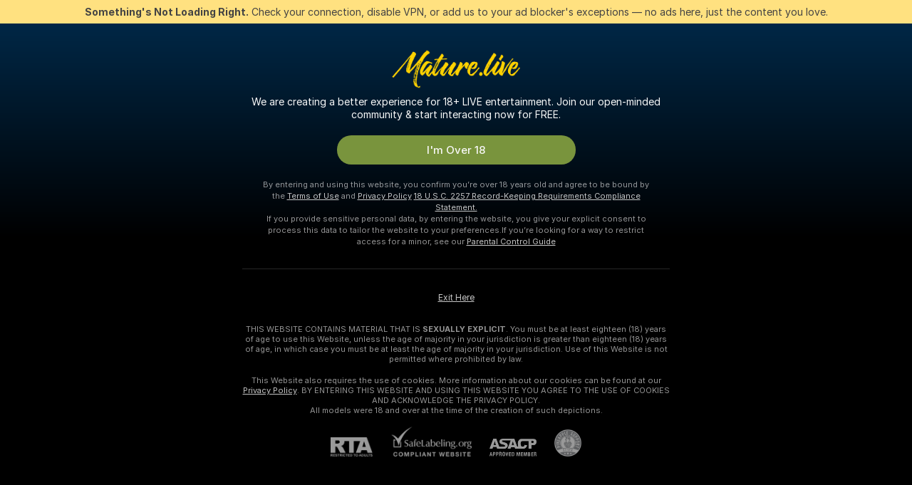

--- FILE ---
content_type: text/html; charset=utf-8
request_url: https://mature.live/girls/white
body_size: 97120
content:
<!doctype html><html lang="en"><head><meta charset="utf-8"><script>!function(){"use strict";!function(){var e=window.CSP_REPORT_URI;if(e){var i=new Set;document.addEventListener("securitypolicyviolation",(function(t){if("undefined"!=typeof fetch){var r=function(e){var i=e.violatedDirective&&-1!==e.violatedDirective.indexOf("eval"),t=e.effectiveDirective&&-1!==e.effectiveDirective.indexOf("eval"),r=e.sample&&-1!==e.sample.indexOf("eval");if(!e.blockedURI&&(i||t)||r)return"eval";if("string"==typeof e.blockedURI)try{return new URL(e.blockedURI).hostname}catch(i){return e.blockedURI}return null}(t);r&&i.has(r)||(r&&i.add(r),fetch(e,{method:"POST",headers:{"Content-Type":"application/json"},body:JSON.stringify({blockedURL:t.blockedURI,columnNumber:t.columnNumber,disposition:t.disposition,documentURL:t.documentURI,effectiveDirective:t.effectiveDirective,lineNumber:t.lineNumber,originalPolicy:t.originalPolicy,referrer:t.referrer,sample:t.sample,sourceFile:t.sourceFile,statusCode:t.statusCode})}).catch((function(e){return console.error("Error sending CSP report:",e)})))}}))}}()}()</script><title>White Free Live Sex Cams with Naked Girls | Mature Live</title><meta data-helmet="1" property="og:title" content="White Free Live Sex Cams with Naked Girls"><meta data-helmet="1" property="og:description" content="Watch LIVE these hot babes in White sex cams. ❤️ Enter their naked chat now and enjoy the show for FREE! 🔥"><meta data-helmet="1" name="description" content="Watch LIVE these hot babes in White sex cams. ❤️ Enter their naked chat now and enjoy the show for FREE! 🔥"><meta data-helmet="1" name="robots" content="index, follow, max-snippet:-1, max-video-preview:-1, max-image-preview:large"><script>window.ANALYTICS_CDN='https://assets.strpssts-ana.com/assets/'</script><meta name="theme-color" content="#303133"><meta http-equiv="Cache-Control" content="no-cache"><meta name="apple-mobile-web-app-capable" content="yes"><meta name="viewport" content="width=device-width,initial-scale=1"><meta name="RATING" content="RTA-5042-1996-1400-1577-RTA"><meta name="RATING" content="mature"><meta name="google" content="notranslate"><meta name="msapplication-square70x70logo" content="https://assets.striiiipst.com/assets/icons/mstile-70x70_mature.live.png?v=00ad0746"><meta name="msapplication-square150x150logo" content="https://assets.striiiipst.com/assets/icons/mstile-150x150_mature.live.png?v=00ad0746"><meta name="msapplication-square270x270logo" content="https://assets.striiiipst.com/assets/icons/mstile-270x270_mature.live.png?v=00ad0746"><meta name="msapplication-wide310x150logo" content="https://assets.striiiipst.com/assets/icons/mstile-310x150_mature.live.png?v=00ad0746"><meta name="msapplication-square310x310logo" content="https://assets.striiiipst.com/assets/icons/mstile-310x310_mature.live.png?v=00ad0746"><style>:root{--primary:#01579b;--primary-light:#71acff;--primary-dark:#002554;--primary-border:#01579b;--primary-modal:#01579b;--primary-gradient:#01579b;--header-logo-aspect-ratio:3.423;--footer-logo-aspect-ratio:3.423}.adblocker-notification{display:flex;position:relative;width:100vw;padding:8px 16px;background:#ffe180;color:#434343;z-index:10002;justify-content:center}</style><style>.disable-transition *{transition:none!important}</style><link rel='preload' href='https://assets.striiiipst.com/assets/bootstrap_dark.eb56557ed8c47868.css' as='style'><link media='screen and (max-width:1279px)' rel='preload' href='https://assets.striiiipst.com/assets/bootstrap_dark_mobile.eb56557ed8c47868.css' as='style'><link rel="preload" href="https://assets.striiiipst.com/assets/common/fonts/Inter-Regular.woff2?v=4.1" as="font" type="font/woff2" crossorigin="anonymous"><link rel="preload" href="https://assets.striiiipst.com/assets/common/fonts/Inter-Medium.woff2?v=4.1" as="font" type="font/woff2" crossorigin="anonymous"><link rel="preload" href="https://assets.striiiipst.com/assets/common/fonts/Inter-Bold.woff2?v=4.1" as="font" type="font/woff2" crossorigin="anonymous"><script>window.SPLIT_STYLE_CHUNKS={"settings_theme.2d7c516664bd90c6.css":true,"70930_theme.d730bc5ae657ccef.css":true,"about_theme.195ef9760504ffd4.css":true,"model-about_theme.7636af21f9299c8c.css":true,"models_theme.38164ce74daae384.css":true,"82770_theme.5171aa10889210a5.css":true,"bootstrap_theme.eb56557ed8c47868.css":true,"viewcam_theme.79710d93e8a3ad2d.css":true,"studios_theme.1485512de1ff6383.css":true}</script><script>var PWA_API_DISCOVER_HOST="",AMPLITUDE_ALTERNATIVE_URL="loo3laej.com",AMPLITUDE_SR_CONFIG_ALTERNATIVE_URL="https://sr-client-cfg.amplitude.com/config",AMPLITUDE_SR_TRACK_ALTERNATIVE_URL="https://api-sr.amplitude.com/sessions/v2/track",ALTKRAFT_TOKEN="kfvhQPLZdst-3617045b97e5b4a1",FIREBASE_API_KEY="AIzaSyC8HXmH6EMTJ-zwRr4DSJoLThqyCp-cdgM",FIREBASE_PROJECT_ID="superchat-2d0d0",FIREBASE_MESSAGE_SENDER_ID="685102796556",ALTKRAFT_TOKEN_V3="2552uptpfSWT-3617045b97e5b4a1",VAPID_KEY_V3="BHmBXjSJ4uenluBFzVz2Yh3kiclqnT_gFyheaS9W3AE_SFXgX7ntwu6jW3GjAhPc01h9KkCn8gwkxCfm3uAo8DU",AMPLITUDE_KEY="19a23394adaadec51c3aeee36622058d",RELEASE_VERSION="11.4.96",GOOGLE_CLIENT_ID="496975381147-lnam683jun41jc8uaglmccl4vbv2js28.apps.googleusercontent.com",HAS_TWITTER_AUTH=!0,GTAG_TRACK_ID="G-D4H45KGLLV",GTAG_TRACK_TYPE="GA4",SITE_NAME="Mature Live",SENTRY_DSN="https://d8629522213649e7a4e0b63d14e1dc5f@sentry-public.stripchat.com/9",SENTRY_TRACES_SAMPLE_RATE="0.01",ERROR_REPORTING_ENABLED=true,LIGHT_LOGO_URL="",HEADER_LOGO_URL="https://assets.striiiipst.com/assets/icons/headerlogo_mature.live.png?v=8d7b3890",FOOTER_LOGO_URL="https://assets.striiiipst.com/assets/icons/footerlogo_mature.live.png?v=8d7b3890",APP_ICON_URL="https://assets.striiiipst.com/assets/icons/appicon_mature.live.jpeg?v=00ad0746",META_OG_IMAGE_URL="",WATERMARK_URL="https://assets.striiiipst.com/assets/icons/watermark_mature.live.png?v=8491b20b",WHITE_LABEL_ID="maturelive",IS_XHL_WL=!1,DEPLOY_ENV="production",WHITE_LABEL_HOST="mature.live",WHITE_LABEL_REDIRECT_URL="",THEME_ID="dark",CANONICAL_DOMAIN_NAME="",CANONICAL="https://stripchat.com",WEB_PUSH_ID="web.com.supportlivecam",MODELS_REGISTRATION_URL="https://go.mature.live/signup/model?targetDomain=stripchat.com&userId=78bbb0fef163cfe2812d1d74911a1f7b4797f595f6c42c5c59cc302792f9077e&sourceId=mature.live",STUDIOS_REGISTRATION_URL="https://go.mature.live/?targetDomain=stripchat.com&userId=78bbb0fef163cfe2812d1d74911a1f7b4797f595f6c42c5c59cc302792f9077e&sourceId=mature.live&path=/signup/studio",WEBMASTERS_REGISTRATION_URL="https://stripcash.com/sign-up/?userId=78bbb0fef163cfe2812d1d74911a1f7b4797f595f6c42c5c59cc302792f9077e",DEFAULT_INDEX_TAG_URL="girls",I18N_POSTFIX="",IS_I18N_SEO_IGNORE_CROWDIN=!1,IS_STREAMING_AVAILABLE=!1,IS_WL_PIXELATED=!1,IS_PIXELATED_STREAM_ENABLED=!1,IS_TAG_BASED_WL=!1,IS_HIDE_CONTENT=!1,UI_OVERRIDE="default",IS_ALT_WL=!1,SOCIAL_URLS={twitter:"https://twitter.com/maturenl",instagram:"",snapchat:"",facebook:""}</script><script>!function(){var t="onErrorLoadScript=1";window.addEventListener("error",(function(e){var n=e.target;if(n&&n instanceof HTMLScriptElement&&"app"===n.getAttribute("data-stripchat-script")){var o=new Date(Date.now()+6e4);try{-1===document.cookie.indexOf(t)&&(document.cookie=t+";path=/;expires="+o.toUTCString(),setTimeout((function(){return location.reload()}),3e3))}catch(t){console.warn(t)}}}),!0)}()</script><script>var _jipt=[];_jipt.push(["project","stripchat"]),function(){var subdomainMatch=/^(ar|br|cs|da|de|es|fi|fr|el|hr|hu|id|it|ita|ja|ko|nl|no|pl|pol|pt|ro|ru|sk|sv|tr|vi|zh|ua|zt|th|ms|bn)(?=\..+\.).+/i.exec(location.hostname),aliasLocales={pol:"pl",ita:"it"},i18nScript="https://assets.striiiipst.com/assets/translations_en.0615120de8cf83.js",canvasPerformanceTest="https://assets.striiiipst.com/assets/canvas-performance-test.js";!function(){"use strict";var n={d:function(t,e){for(var r in e)n.o(e,r)&&!n.o(t,r)&&Object.defineProperty(t,r,{enumerable:!0,get:e[r]})},o:function(n,t){return Object.prototype.hasOwnProperty.call(n,t)}},t={};function e(n,t){window.SUBDOMAIN="en";try{if(/crowdinInContext=1/.test(document.cookie))return void(window.SUBDOMAIN="aa")}catch(n){console.warn(n)}n&&n.length>1&&(window.SUBDOMAIN=t[n[1]]||n[1])}function r(){if(window.LEGACY=!1,-1!==location.search.indexOf("es-legacy"))window.LEGACY=!0;else if(-1!==location.search.indexOf("es-modern"))window.LEGACY=!1;else try{if(!("IntersectionObserver"in window&&"Promise"in window&&"fetch"in window&&"WeakMap"in window&&"fromEntries"in Object&&"finally"in Promise.prototype))throw{};eval("const a = async ({ ...rest } = {}) => rest; let b = class {};"),window.LEGACY=!1}catch(n){window.LEGACY=!0}if(window.LEGACY)try{(new Image).src="/pixel/static/legacy?t=".concat(Date.now())}catch(n){}}function i(n){var t=n,e=null,r=function(){},i=function(n){};return"en"!==window.SUBDOMAIN&&(t=t.replace("_en","_"+window.SUBDOMAIN)),window.I18N_POSTFIX&&"default"!==window.I18N_POSTFIX&&(t=t.replace("translations","translations_"+window.I18N_POSTFIX)),"aa"===window.SUBDOMAIN&&(e="//cdn.crowdin.com/jipt/jipt.js"),window.I18N_SCRIPT_PROMISE=new Promise((function(n,t){r=n,i=t})),{i18nScript:t,jiptScript:e,resolveI18nPromise:r,rejectI18nPromise:i}}function o(){window.BUNDLE_LOAD_METRICS={resources:{},build:Date.now()};var n=/\/([\w-]+)\.\w{10,20}\.js/;function t(t){var e=t.src,r=t.startTime,i=t.isError;if(e){var o=Date.now()-r,c=e.match(n),a=c?c[1]:e;window.BUNDLE_LOAD_METRICS.resources[a]={error:i,time:o}}}return{injectScript:function(n){var e=n.src,r=n.onLoad,i=n.onError,o=n.fetchPriority,c=Date.now(),a=document.createElement("script");a.setAttribute("data-stripchat-script","app"),a.setAttribute("data-stripchat-script","app"),a.addEventListener("load",(function(){null==r||r(e),t({src:e,startTime:c,isError:!1})})),a.addEventListener("error",(function(n){null==i||i(n.error),t({src:e,startTime:c,isError:!0})})),o&&(a.fetchPriority?a.fetchPriority=o:"high"===o&&function(n){var t=document.createElement("link");t.rel="preload",t.as="script",t.href=n,document.head.appendChild(t)}(e)),a.async=!0,a.src=e,document.head.appendChild(a)}}}function c(n,t,c,a){e(n,a),r(),window.STATIC_PATH_REPLACED="https://assets.striiiipst.com/assets";var s=i(t),d=s.i18nScript,w=s.jiptScript,l=s.resolveI18nPromise,u=s.rejectI18nPromise,p=o().injectScript;function f(){window.IS_LOADED=!0}window.HANDLE_LATE_LOADABLE_SCRIPT=function(n){p({src:n})},p({src:d,onLoad:function(){return l()},onError:function(n){return u(n)}}),w&&p({src:w}),p({src:c}),window.IS_LOADED=!1,"complete"===document.readyState?f():window.addEventListener("load",f)}c(subdomainMatch,i18nScript,canvasPerformanceTest,aliasLocales)}()}()</script><script async data-stripchat-script="app" fetchpriority="high" src='https://assets.striiiipst.com/assets/corejs-75349.9e240b24a5ffbb27.js'></script><script async data-stripchat-script="app" fetchpriority="high" src='https://assets.striiiipst.com/assets/redux-48526.e096bd9b05468601.js'></script><script async data-stripchat-script="app" fetchpriority="high" src='https://assets.striiiipst.com/assets/vendors-66831.b9d59b28c4bf5576.js'></script><script async data-stripchat-script="app" fetchpriority="high" src='https://assets.striiiipst.com/assets/main.d65e8f50aa88066d.js'></script><script async data-stripchat-script="app" fetchpriority="high" src='https://assets.striiiipst.com/assets/react-65374.2c809e0d42ef8fab.js'></script><script async data-stripchat-script="app" fetchpriority="high" src='https://assets.striiiipst.com/assets/redux-94366.6de827c903746e46.js'></script><script async data-stripchat-script="app" fetchpriority="high" src='https://assets.striiiipst.com/assets/vendors-69831.5776f4c0e23df94d.js'></script><script async data-stripchat-script="app" fetchpriority="high" src='https://assets.striiiipst.com/assets/bootstrap.1245f0306e1cdda4.js'></script><script async data-stripchat-script="app" src='https://assets.striiiipst.com/assets/offlineModels.b568004abf48efff.js'></script><script>window.SSR_ICONS = ["menu","dot","best-models","search-3","filter","menu-mobile","sort","categories-2","close-2","close-3","home","feed","recommended","favorited","locked","watch-history","lightning","badge-vr-ds","bunny-mask","ticket-ds","interactive-toy-ds","mobile","sparks","categories-ds","i18n","close-arrow","eye-ds","globe-ds","tokens-stripchat-logo-ds","joystick-vert-ds","triangle-arrow-down-ds","x-logo-ds"]</script><script>!function(){"use strict";var t,n,o="http://www.w3.org/2000/svg",e=!1,a=[],c=function(){var n;t||((t=document.getElementById("svgDefs"))||((t=document.createElementNS(o,"defs")).id="svgDefs",(n=document.createElementNS(o,"svg")).style.display="none",n.appendChild(t)),document.body.appendChild(n))},r=function(o,r){n||(n=document.createDocumentFragment()),n.appendChild(o),r&&a.push(r),e||(requestAnimationFrame((function(){n&&(c(),t.appendChild(n),a.forEach((function(t){return t()})),a=[],n=void 0,e=!1)})),e=!0)},s=!1,i={},u=function(t){var n=i[t];(null==n?void 0:n.svgData)&&function(t,n,e){var a=t[0],c=t[1],s=document.createElementNS(o,"symbol");s.id="".concat("icons","-").concat(n),s.innerHTML=a,s.setAttribute("viewBox",c),r(s,e)}(n.svgData,t,(function(){n.callbacks.forEach((function(t){return t()})),n.callbacks=[],n.errorCallbacks=[],delete n.svgData,n.status="rendered"}))},d=function(t,n,o){try{var e=i[t]||{status:"init",callbacks:[],errorCallbacks:[]};if(i[t]=e,"rendered"===e.status)return void(null==n||n());n&&e.callbacks.push(n),o&&e.errorCallbacks.push(o),"init"===e.status&&(e.status="loading",function(t,n,o){var e="".concat(window.STATIC_PATH_REPLACED,"/svg-icons/").concat(t,".json?").concat("6c948f2f");if("undefined"==typeof fetch){var a=new XMLHttpRequest;a.open("GET",e),a.onload=function(){200!==a.status&&o(Error("Cannot load ".concat(t,". Status ").concat(a.status)));try{var e=JSON.parse(a.responseText);n(e)}catch(n){o(Error("Cannot parse ".concat(t," json")))}},a.onerror=function(){return o(Error("Cannot load ".concat(t)))},a.send()}else fetch(e,{priority:"low"}).then((function(t){if(!t.ok)throw Error("Status ".concat(t.status));return t.json()})).then((function(t){n(t)})).catch((function(n){o(Error("Cannot load ".concat(t,". ").concat(null==n?void 0:n.message)))}))}(t,(function(n){e.status="loaded",e.svgData=n,s&&u(t)}),(function(n){e.errorCallbacks.forEach((function(t){return t(n)})),delete i[t]})))}catch(t){console.error(t)}},l=function(){if(!s){s=!0;try{Object.keys(i).filter((function(t){var n;return"loaded"===(null===(n=i[t])||void 0===n?void 0:n.status)})).forEach((function(t){u(t)}))}catch(t){console.error(t)}}};window.SSR_ICONS&&window.SSR_ICONS.forEach((function(t){return d(t)})),"loading"!==document.readyState&&l(),window.svgLoader={importIcon:d,onDomReady:l}}()</script><script>window.CONFIG_PRELOADER_SSR_DATA = {"mode":"guest"};</script><script>!function(){"use strict";var n,t=new RegExp("(?:^|;\\s*)".concat("avStartedAt","=([^;]*)")),e=function(){try{var n=function(n){var e=n.match(t);return(null==e?void 0:e[1])?decodeURIComponent(e[1]):null}(document.cookie);return null!=n&&!Number.isNaN(n)&&new Date(n).getTime()>0?n:null}catch(n){return null}},i=function(n,t){var e=t.requestPath;return n.get("/v3/config/initial-dynamic",{requestPath:e},{withResponseHeaders:!0})},r={5:"ServerError",4:"ClientError"},a="NetworkError",o=function(n){var t;return null!==(t=r[Math.floor(n/100)])&&void 0!==t?t:a},c=(n="/api/front",{get:function(t,e){var i=arguments.length>2&&void 0!==arguments[2]?arguments[2]:{},r=i.headers,c=i.withResponseHeaders,s=new Headers;if(s.append("Accept","application/json"),s.append("Front-Version",window.RELEASE_VERSION||""),r){var u=function(n){var t=r[n];Array.isArray(t)?t.forEach((function(t){return s.append(n,t)})):t&&s.append(n,t)};for(var f in r)u(f)}var d=n+t;if(e&&"object"==(void 0===e?"undefined":e&&"undefined"!=typeof Symbol&&e.constructor===Symbol?"symbol":typeof e)){var l=new window.URLSearchParams;for(var h in e){var g=e[h];g&&l.append(h,"".concat(g))}d+="?".concat(l.toString())}return fetch(d,{headers:s}).catch((function(n){throw Object.assign(n,{name:a,source:"preloaderApi"})})).then((function(n){if(!n.ok){var t=Error("".concat(n.status," ").concat(n.statusText));throw Object.assign(t,{name:o(n.status),source:"preloaderApi"}),t}return n.json().then((function(t){return c?Object.assign(t,{responseHeaders:Object.fromEntries(n.headers.entries())}):t}))}))}});window.configPreloaderCache=function(){var n=window.CONFIG_PRELOADER_SSR_DATA;delete window.CONFIG_PRELOADER_SSR_DATA;var t={};if("guest"===(null==n?void 0:n.mode)){var r={requestPath:window.location.pathname},a=i(c,r);a.catch((function(){})),t.initialDynamicConfigPromise={promise:a,params:r}}else if("user"===(null==n?void 0:n.mode)){var o={requestPath:window.location.pathname},s=i(c,o),u={avStartedAt:e()||void 0},f=c.get("/v3/config/dynamic",u,{withResponseHeaders:!0,ssrCache:function(n){return n.requestInfo,null}}),d=s.then((function(n){var t=n.initialDynamic.jwtToken;return t?function(n){var t=arguments.length>1&&void 0!==arguments[1]?arguments[1]:{};return n.get("/abtests/config",{},{withJwtAuth:!0,headers:t})}(c,{Authorization:t}):null})),l={isTagBasedWl:n.isTagBasedWl},h=s.then((function(n){var t=n.initialDynamic.jwtToken;return function(n,t){var e=arguments.length>2&&void 0!==arguments[2]?arguments[2]:{};return n.get("/tags/config/dynamic",t,{headers:e,withJwtAuth:!0,ssrCache:function(n){return n.requestInfo,null}})}(c,l,t?{Authorization:t}:{})}));s.catch((function(){})),f.catch((function(){})),d.catch((function(){})),h.catch((function(){})),t.staticConfig=n.staticConfig,t.featuresConfig=n.featuresConfig,t.initialStaticConfig=n.initialStaticConfig,t.tagsStaticConfig=n.tagsStaticConfig,t.abTestsConfig=n.abTestsConfig,t.initialDynamicConfigPromise={promise:s,params:o},t.dynamicConfigPromise={promise:f,params:u},t.abTestsServerPromise=d,t.dynamicTagsConfigPromise={promise:h,params:l}}return t}()}()</script><link rel="manifest" href="/manifest.json"><link data-helmet="1" rel="alternate" href="https://stripchat.com/girls/white" hreflang="x-default"><link data-helmet="1" rel="alternate" href="https://stripchat.com/girls/white" hreflang="en"><link data-helmet="1" rel="alternate" href="https://de.stripchat.com/girls/white" hreflang="de"><link data-helmet="1" rel="alternate" href="https://fr.stripchat.com/girls/white" hreflang="fr"><link data-helmet="1" rel="alternate" href="https://es.stripchat.com/girls/white" hreflang="es"><link data-helmet="1" rel="alternate" href="https://ita.stripchat.com/girls/white" hreflang="it"><link data-helmet="1" rel="alternate" href="https://nl.stripchat.com/girls/white" hreflang="nl"><link data-helmet="1" rel="alternate" href="https://pt.stripchat.com/girls/white" hreflang="pt"><link data-helmet="1" rel="alternate" href="https://br.stripchat.com/girls/white" hreflang="pt-BR"><link data-helmet="1" rel="alternate" href="https://el.stripchat.com/girls/white" hreflang="el"><link data-helmet="1" rel="alternate" href="https://ua.stripchat.com/girls/white" hreflang="uk"><link data-helmet="1" rel="alternate" href="https://pol.stripchat.com/girls/white" hreflang="pl"><link data-helmet="1" rel="alternate" href="https://ru.stripchat.com/girls/white" hreflang="ru"><link data-helmet="1" rel="alternate" href="https://ro.stripchat.com/girls/white" hreflang="ro"><link data-helmet="1" rel="alternate" href="https://hu.stripchat.com/girls/white" hreflang="hu"><link data-helmet="1" rel="alternate" href="https://cs.stripchat.com/girls/white" hreflang="cs"><link data-helmet="1" rel="alternate" href="https://hr.stripchat.com/girls/white" hreflang="hr"><link data-helmet="1" rel="alternate" href="https://sk.stripchat.com/girls/white" hreflang="sk"><link data-helmet="1" rel="alternate" href="https://no.stripchat.com/girls/white" hreflang="no"><link data-helmet="1" rel="alternate" href="https://sv.stripchat.com/girls/white" hreflang="sv"><link data-helmet="1" rel="alternate" href="https://da.stripchat.com/girls/white" hreflang="da"><link data-helmet="1" rel="alternate" href="https://fi.stripchat.com/girls/white" hreflang="fi"><link data-helmet="1" rel="alternate" href="https://ja.stripchat.com/girls/white" hreflang="ja"><link data-helmet="1" rel="alternate" href="https://ko.stripchat.com/girls/white" hreflang="ko"><link data-helmet="1" rel="alternate" href="https://zh.stripchat.com/girls/white" hreflang="zh"><link data-helmet="1" rel="alternate" href="https://zt.stripchat.com/girls/white" hreflang="zh-Hant"><link data-helmet="1" rel="alternate" href="https://th.stripchat.com/girls/white" hreflang="th"><link data-helmet="1" rel="alternate" href="https://bn.stripchat.com/girls/white" hreflang="bn"><link data-helmet="1" rel="alternate" href="https://id.stripchat.com/girls/white" hreflang="id"><link data-helmet="1" rel="alternate" href="https://ms.stripchat.com/girls/white" hreflang="ms"><link data-helmet="1" rel="alternate" href="https://vi.stripchat.com/girls/white" hreflang="vi"><link data-helmet="1" rel="alternate" href="https://ar.stripchat.com/girls/white" hreflang="ar"><link data-helmet="1" rel="alternate" href="https://tr.stripchat.com/girls/white" hreflang="tr"><link data-helmet="1" rel="preconnect" href="https://edge-hls.doppiocdn.com"><link data-helmet="1" rel="canonical" href="https://stripchat.com/girls/white"><link rel='stylesheet' data-href='bootstrap_theme.eb56557ed8c47868.css' href='https://assets.striiiipst.com/assets/bootstrap_dark.eb56557ed8c47868.css'><link media='screen and (max-width:1279px)' rel='stylesheet' data-href='bootstrap_theme_mobile.eb56557ed8c47868.css' href='https://assets.striiiipst.com/assets/bootstrap_dark_mobile.eb56557ed8c47868.css'><link rel="icon" sizes="16x16" href="https://assets.striiiipst.com/assets/icons/favicon-16x16_mature.live.png?v=00ad0746"><link rel="icon" sizes="32x32" href="https://assets.striiiipst.com/assets/icons/favicon-32x32_mature.live.png?v=00ad0746"><link rel="icon" sizes="196x196" href="https://assets.striiiipst.com/assets/icons/favicon-196x196_mature.live.png?v=00ad0746"><link rel="icon" sizes="512x512" href="https://assets.striiiipst.com/assets/icons/favicon-512x512_mature.live.png?v=00ad0746"><link rel="mask-icon" href="https://assets.striiiipst.com/assets/icons/mask-icon_mature.live.jpeg"><link rel="apple-touch-icon" sizes="120x120" href="https://assets.striiiipst.com/assets/icons/apple-touch-icon-120x120_mature.live.png?v=00ad0746"><link rel="apple-touch-icon" sizes="152x152" href="https://assets.striiiipst.com/assets/icons/apple-touch-icon-152x152_mature.live.png?v=00ad0746"><link rel="apple-touch-icon" sizes="167x167" href="https://assets.striiiipst.com/assets/icons/apple-touch-icon-167x167_mature.live.png?v=00ad0746"><link rel="apple-touch-icon" sizes="180x180" href="https://assets.striiiipst.com/assets/icons/apple-touch-icon-180x180_mature.live.png?v=00ad0746"><link rel="dns-prefetch" href="//img.strpst.com"><link rel="preconnect" href="//img.strpst.com"><link rel="preconnect" href="/api/front"></head><body class="disable-transition"><!--
    release_version: 11.4.96
    branch: production
    revision: 96648fee7edfe5d4a26393f89ea421e0276afca5
    template_version: 0357b455
  --><script>window.svgLoader.onDomReady()</script><script>!function(){"use strict";for(var e={SIGNUP:"signup",LOGIN:"login",FAN_CLUB_SUBSCRIPTION:"fanClubSubscription"},t=/^(http|https):\/\/([^/]*)(xhamster(live)?|strip(dev|chat))\.(com|local|dev)\/?/,o={AUTO_SPY:"autoSpy",COPY_GIFT_LINK:"copyGiftLink",SHOW_INSTALL_PWA_MODAL:"showInstallPwaModal",TWO_FACTOR_AUTHORIZATION:"2fa",GOLD_MEMBERSHIP_SUBSCRIBE_DIRECT_LINK:"goldMembershipSubscribeDirectLink",SIGN_UP_MODAL_DIRECT_LINK:"signUpModalDirectLink",SIGN_UP_PREFILLED:"signUpPrefilled",SIGN_UP_MODAL_DIRECT_LINK_INTERACTIVE:"signUpModalDirectLinkInteractive",SIGN_UP_MODAL_DIRECT_LINK_INTERACTIVE_CLOSE:"signUpModalDirectLinkInteractiveClose",SHOW_TOKENS_GIVEAWAY_MODAL_DIRECT_LINK:"showTokensGiveawayModalDirectLink",CARD_VERIFICATION_BONUS_PACKAGE:"cardVerificationBonusPackage",BUY_TOKENS_PROMO:"buyTokensPromo",SIGN_UP_PROMO:"signUpPromo",MODEL_FILTER_APPLY_SORT_BY:"sortBy",MODEL_CHAT_TAB_TOGGLE:"toggleTab",PERSONAL_NOTIFICATIONS:"personalNotifications",OPEN_NOTIFICATIONS_CENTER:"openNotificationsCenter",INVISIBLE_MODE:"invisibleMode",REDEEM_CODE:"redeemCode",OPEN_CHAT:"openChat",OPEN_PRIVATE_MODAL:"openPrivateModal",OPEN_FAN_CLUB_MODAL:"openFanClubModal",OPEN_SEND_TIP_DIALOG:"openSendTipDialog",OPEN_BUY_TOKENS_MODAL:"openBuyTokensModal",OPEN_GUEST_ON_BORDING:"openGuestOnBoarding",LOGIN_BY_LINK:"loginByLink",CONNECT_STUDIO:"connectStudio",EXTRA_VERIFICATION:"extraVerification",OPEN_AGE_VERIFICATION:"openAgeVerification",MAIN_PERSON_EMAIL_VERIFICATION:"connectMainPerson",TWITTER_AUTH:"twitterAuth",GOOGLE_AUTH:"googleAuthorization",OPEN_CONFIRM_CONNECT_TO_STUDIO_MODAL:"openConfirmConnectToStudioModal",USERNAME_NOT_ALLOWED:"usernameNotAllowed",SHOW_STREAMING_APP_MODAL:"showStreamingAppModal"},n={},i=location.search.substring(1).split("&"),_=0;_<i.length;_++){var r=i[_].split("=");n[r[0]]=r[1]}var a=function(e,t){if(!t)return!1;for(var o=Object.keys(e),n=0;n<o.length;n++)if(e[o[n]]===t)return!0;return!1},I=!1;try{I=document.cookie.indexOf("isVisitorsAgreementAccepted=1")>=0}catch(e){console.warn(e)}var O=function(){var i=n.affiliateId||localStorage.getItem("affiliateId"),_=n.userId,r=n.sauid,I=n.action,O=n.showModal,N=a(o,I)||a(e,O);if(i||_||N||r)return!0;var E=document.referrer,T=!1;try{(function(e,t){if(!e)return!1;try{var o=new URL(e),n=new URL(t);return o.host===n.host}catch(e){return!1}})(E,location.href)&&(T=!0)}catch(e){return!1}return t.test(E)&&!T}(),N=/^\/buy-tokens(\/(success|failure))?\/?$/.test(window.location.pathname);!n.agev&&(I||O||N)&&document.body.classList.add("visitor-agreement-hidden")}()</script><script>!function(){"use strict";var e=!1,n=function(e,n,d){var o=document.createElement("div");return o.className=n,d&&(o.id=d),e.appendChild(o),o};function d(){if(!e&&(e=!0,!("__PRELOADED_STATE__"in window)))for(var d=n(document.body,"loader","body_loader"),o=n(d,"fading-circle centered"),c=1;c<=12;c++)n(o,"loader-circle".concat(c," loader-circle"))}window.initLoader=d,document.addEventListener("DOMContentLoaded",d,{once:!0})}()</script><script>!function(){function o(o,i){var n=[o,"expires=Thu, 01 Jan 1970 00:00:00 GMT"];i&&n.push("domain="+i),document.cookie=n.join(";"),n.push("path=/"),document.cookie=n.join(";")}var i,n,e,t,a,l,c=0;try{c=document.cookie.length}catch(o){console.warn(o)}var r=c>=5e3;(c>=4e3||r)&&(r&&function(){for(var i=document.cookie.split(";"),n=location.hostname,e=0;e<i.length;e++){var t=i[e].split("=")[0].trim()+"=";o(t,null),o(t,n),o(t,"."+n);for(var a=0;!((a=n.indexOf(".",a+1))<0);)o(t,n.substring(a)),o(t,n.substring(a+1))}}(),n=(i={limit:5,interval:1e3,payload:{size:c},callback:function(){r&&document.location.reload()}}).payload,e=i.limit,t=i.interval,a=i.callback,l=0,function o(){if(!(++l>=e)){if(!window.__log)return void setTimeout(o,t);window.__log("error","Cookie limit exceeded",n).finally(a)}}())}()</script><svg style="height:0;width:0;display:block"><defs><symbol id="site_logo_header" viewBox="0 0 445 130"><image href="https://assets.striiiipst.com/assets/icons/headerlogo_mature.live.png?v=8d7b3890"></image></symbol><symbol id="site_logo_footer" viewBox="0 0 445 130"><image href="https://assets.striiiipst.com/assets/icons/footerlogo_mature.live.png?v=8d7b3890"></image></symbol></defs></svg><div id="agreement-root"><div class="full-cover modal-wrapper visitors-agreement-modal"><div class="modal-content modal-header-none"><div class="background-wrapper hide-gender-switcher"><div class="visitors-agreement-bg-gradient"><div class="visitors-agreement-bg-gradient__gender visitors-agreement-bg-gradient__gender--no-gender"></div></div><div class="content-wrapper"><div class="content-container"><div class="site-logo-wrapper site-logo-wrapper-girls"><div class="header-logo header-logo-no-responsive"><svg><use xlink:href="#site_logo_header"></use></svg></div></div><div class="site-description">We are creating a better experience for 18+ LIVE entertainment. Join our open-minded community &amp; start interacting now for FREE.</div><button autofocus="" class="btn btn-apply-alter btn-inline-block btn-large btn-visitors-agreement-accept" type="button">I&#x27;m Over 18</button><div class="agreement-terms"><span class="">By entering and using this website, you confirm you’re over 18 years old and agree to be bound by the <a rel="nofollow" href="/terms">Terms of Use</a> and <a rel="nofollow" href="/privacy">Privacy Policy</a></span> <span class=""><a rel="nofollow" href="/2257">18 U.S.C. 2257 Record-Keeping Requirements Compliance Statement.</a></span><br/>If you provide sensitive personal data, by entering the website, you give your explicit consent to process this data to tailor the website to your preferences.<span class="parental-control">If you’re looking for a way to restrict access for a minor, see our <a rel="nofollow" href="/parental-control"> Parental Control Guide </a></span></div><hr class="visitors-agreement-modal-divider"/></div><div class="content-container"><a class="decline-link visitors-agreement-decline" href="https://google.com/" rel="noopener noreferrer nofollow">Exit Here</a><div class="warnings"><p><span class="">THIS WEBSITE CONTAINS MATERIAL THAT IS <strong>SEXUALLY EXPLICIT</strong>.</span> <span class="">You must be at least eighteen (18) years of age to use this Website, unless the age of majority in your jurisdiction  is greater than eighteen (18) years of age, in which case you must be at least the age of majority in your jurisdiction. Use of this Website is not permitted where prohibited by law.</span></p><p><span class="">This Website also requires the use of cookies. More information about our cookies can be found at our <a rel="nofollow" href="/privacy">Privacy Policy</a>. BY ENTERING THIS WEBSITE AND USING THIS WEBSITE YOU AGREE TO THE USE OF COOKIES AND ACKNOWLEDGE THE PRIVACY POLICY.</span><br/>All models were 18 and over at the time of the creation of such depictions.</p></div><div class="label-link-block"><a href="https://www.rtalabel.org/?content=validate&amp;ql=b9b25de5ba5da974c585d9579f8e9d49&amp;rating=RTA-5042-1996-1400-1577-RTA" class="label-link" target="_blank" rel="noopener noreferrer nofollow" aria-label="RTA"><img alt="rta-logo" class="icon icon-rta-logo icon-static" src="https://assets.striiiipst.com/assets/common/images/static-icons/rta-logo.png"/></a><div class="label-link"><img alt="safe-labeling" class="icon icon-safe-labeling icon-static" src="https://assets.striiiipst.com/assets/common/images/static-icons/safe-labeling.png"/></div><a href="https://www.asacp.org/?content=validate&amp;ql=b9b25de5ba5da974c585d9579f8e9d49" class="label-link" target="_blank" rel="noreferrer noopener nofollow" aria-label="ASACP"><img alt="asacp" class="icon icon-asacp icon-static" src="https://assets.striiiipst.com/assets/common/images/static-icons/asacp.png"/></a><a href="https://pineapplesupport.org/about-pineapple-support/" class="label-link" target="_blank" rel="noreferrer noopener nofollow" aria-label="Go to Pineapple support"><img alt="pineapple-support" class="icon icon-pineapple-support icon-static" src="https://assets.striiiipst.com/assets/common/images/static-icons/pineapple-support.png"/></a></div></div></div></div></div></div></div><script>!function(){var e=1>=Math.floor(100*Math.random()),t=function(){return e&&/stripchat|xhamsterlive/.test(location.hostname)},n=document.querySelector(".visitors-agreement-decline");if(n){var r=document.querySelector("html");!document.body.classList.contains("visitor-agreement-hidden")&&(r.classList.add("disable-scroll"),t()&&(document.createElement("img").src="/pixel/agreement/display")),window.__visitorsAgreementDeclineHandler=function(e){if(t()){e.preventDefault();var n=document.createElement("img");n.onload=n.onerror=function(){location.href=e.target.href},n.src="/pixel/agreement/exit"}},n.addEventListener("click",window.__visitorsAgreementDeclineHandler),window.__visitorsAgreementAcceptPixelEvent=function(){t()&&(document.createElement("img").src="/pixel/agreement/ok")};var i=document.querySelector(".btn-visitors-agreement-accept");window.__visitorsAgreementAcceptHandler=function(){r.classList.remove("disable-scroll"),window.__isVisitorsAgreementAcceptedBeforeClientFetched=!0;try{document.cookie="isVisitorsAgreementAccepted=1"}catch(e){console.warn(e)}var e=document.querySelector(".visitors-agreement-modal"),t=e.querySelector(".hide-gender-switcher"),n=e.querySelector('input[name="visitors-agreement-gender-switcher"]:checked');if(n&&!t)try{var i=new Date;localStorage.setItem("18PlusGenderSelected",JSON.stringify(n.value));var o=i.setFullYear(i.getFullYear()+1)-Date.now();localStorage.setItem("18PlusGenderSelected_expires",JSON.stringify(o))}catch(e){console.warn(e)}switch(null==n?void 0:n.value){case"men":window.location.href="/men";break;case"trans":window.location.href="/trans";break;default:document.body.classList.add("visitor-agreement-hidden")}window.__visitorsAgreementAcceptPixelEvent()},i.addEventListener("click",window.__visitorsAgreementAcceptHandler),window.__syncVisitorsAgreementWithApp=function(){n.removeEventListener("click",window.__visitorsAgreementDeclineHandler),i.removeEventListener("click",window.__visitorsAgreementAcceptHandler)}}}()</script><div id="portal-root"></div><!--LEGACY-BROWSER-NOTIFICATION-OPEN--><div id="legacy-browser-notification-root" style="position:relative;z-index:10001"></div><script>!function(){var n,e,t="legacy-browser-notification",o="legacy-browser-notification-text",i="legacy-browser-notification-close",r="notifications.recommendationBrowserForPlaying",a="notifications.recommendationBrowserForSamsungPlaying",c={chrome:{href:"https://www.google.com/chrome/",title:"Google Chrome"},firefox:{href:"https://www.mozilla.org/firefox/new/",title:"Firefox"},safari:{href:"https://www.apple.com/safari/",title:"Safari"}},l="legacyBrowserRecommendationDismissed",s=function(){try{window.localStorage.setItem(l,"true"),window.localStorage.setItem("".concat(l,"_expires"),String(Date.now()+6048e5))}catch(n){}},d=(e=f({[r]:"You’re using an outdated browser. To avoid any problems, we strongly recommend using {#chrome/} or {#firefox/}",[a]:"To avoid any problems with quality, we strongly recommend using {#chrome/}"}[n=/SamsungBrowser/i.test(navigator.userAgent||"")?a:r]),{messageId:n,textHtml:e}),p=d.messageId,m=d.textHtml;function f(n){if(!n)return"";for(var e=n.split(/\{#(chrome|firefox|safari)\/\}/g),t="",o=0;o<e.length;o++){var i=e[o],r=o%2!=0&&i in c;if(o%2==0)i&&(t+=g(i));else if(r){var a=c[i];t+='<a href="'.concat(a.href,'" target="_blank" rel="nofollow noopener noreferrer" style="color:inherit;text-decoration:underline">').concat(g(a.title),"</a>")}}return t}function g(n){return String(n).replace(/&/g,"&amp;").replace(/</g,"&lt;").replace(/>/g,"&gt;").replace(/"/g,"&quot;").replace(/'/g,"&#39;")}window.LEGACY&&!function(){try{var n=window.localStorage.getItem("".concat(l,"_expires"));if(!n)return!1;var e=Number(n);return!Number.isNaN(e)&&(e<Date.now()?(window.localStorage.removeItem(l),window.localStorage.removeItem("".concat(l,"_expires")),!1):null!=window.localStorage.getItem(l))}catch(n){return!1}}()&&(window.I18N_SCRIPT_PROMISE||Promise.resolve()).then((function(){try{var n=window.I18n.trans({messageId:p,currentLocale:window.SUBDOMAIN});return n?f(n):m}catch(n){return m}})).catch((function(){return m})).then((function(n){!function(){try{var n=window.svgLoader;"function"==typeof(null==n?void 0:n.importIcon)&&(n.importIcon("exclamation"),n.importIcon("close-ds"))}catch(n){}}();var e=document.createElement("template");e.innerHTML=function(){var n=arguments.length>0&&void 0!==arguments[0]?arguments[0]:"",e="#434343";return'\n    <div\n      id="'.concat(t,'"\n      role="status"\n      aria-live="polite"\n      style="\n        display:flex;\n        background:').concat("#ffe180",";\n        color:").concat(e,';\n        box-shadow:0 1px 0 rgba(0,0,0,.08);\n        width:100%;\n        flex: 0 0 auto;\n        align-items: flex-start;\n      ">\n\n      <div\n        style="\n          display:flex;\n          flex-direction:row;\n          align-items: flex-start;\n          justify-content:center;\n          gap:0 12px;\n          padding: 4px 0 4px 12px;\n          flex: 1 0 0;\n          align-self: stretch;\n        "\n      >\n        <style>\n          #').concat(o," { font-size: 14px; line-height: 20px; }\n          @media (min-width: 1023px) {\n            #").concat(o,' { font-size: 16px; line-height: 22px; }\n          }\n        </style>\n        <svg \n          viewBox="0 0 24 24" \n          aria-hidden="true" \n          style="\n            width:20px;\n            min-width: 20px;\n            height:20px;\n            color:').concat(e,';\n            display:block;\n            top: 10px;\n            position: relative;\n          ">\n          <use href="#icons-exclamation" xlink:href="#icons-exclamation"></use>\n        </svg>\n        <div\n          id="').concat(o,'"\n          style="\n            color: ').concat(e,';\n            flex-flow: row wrap;\n            gap: 8px 12px;\n            padding-bottom: 8px;\n            padding-top: 8px;\n          "\n        >').concat(n,'</div>\n      </div>\n      <button\n        id="').concat(i,'"\n        type="button"\n        aria-label="Close"\n        style="\n          position:relative;\n          top: 8px;\n          right: 8px;\n          padding-left: 16px;\n          background:transparent;\n          border:0;\n          color:').concat(e,';\n          cursor:pointer;\n          font-size:20px;\n          line-height:1;\n          opacity:.7;\n        "\n      >\n        <svg \n          viewBox="0 0 24 24"\n          aria-hidden="true"\n          style="\n            width:20px;\n            height:20px;\n            display:block;\n            min-width: 20px;\n          ">\n          <use href="#icons-close-ds" xlink:href="#icons-close-ds"></use>\n        </svg>\n      </button>\n    </div>\n  ')}(n).trim();var r=e.content.firstElementChild;if(r&&r instanceof HTMLElement&&!document.getElementById(t)){var a=document.getElementById("legacy-browser-notification-root");if(a)a.appendChild(r);else{var c=document.getElementById("body");(null==c?void 0:c.parentNode)?c.parentNode.insertBefore(r,c):document.body.firstChild?document.body.insertBefore(r,document.body.firstChild):document.body.appendChild(r)}var l=document.getElementById(i);l&&l.addEventListener("click",(function(){var n=document.getElementById(t);n&&(n.style.display="none"),s()}))}}))}()</script><!--LEGACY-BROWSER-NOTIFICATION-CLOSE--><div id="body"><!--EARLY-FLUSH-CHUNK-END--><div class="tooltip-v2-portal-container" id="body-container"></div><svg class="user-level-badge-filters" xmlns="http://www.w3.org/2000/svg"><defs><linearGradient id="user-level-badge-filter-grey" x1=".5" y1="0" x2=".5" y2="1" gradientTransform="matrix(88.809 0 0 97.645 5.595 1.178)" gradientUnits="userSpaceOnUse"><stop offset="0%" stop-color="#C2C2C2"></stop><stop offset="100%" stop-color="#333333"></stop></linearGradient><linearGradient id="user-level-badge-filter-bronze" x1=".5" y1="0" x2=".5" y2="1" gradientTransform="matrix(88.809 0 0 97.645 5.595 1.178)" gradientUnits="userSpaceOnUse"><stop offset="0%" stop-color="#FFA666"></stop><stop offset="100%" stop-color="#6B2D00"></stop></linearGradient><linearGradient id="user-level-badge-filter-silver" x1=".5" y1="0" x2=".5" y2="1" gradientTransform="matrix(88.809 0 0 97.645 5.595 1.178)" gradientUnits="userSpaceOnUse"><stop offset="0%" stop-color="#CAD5E2"></stop><stop offset="100%" stop-color="#2E4156"></stop></linearGradient><linearGradient id="user-level-badge-filter-gold" x1=".5" y1="0" x2=".5" y2="1" gradientTransform="matrix(88.809 0 0 97.645 5.595 1.178)" gradientUnits="userSpaceOnUse"><stop offset="0%" stop-color="#FFC80F"></stop><stop offset="100%" stop-color="#7E3A01"></stop></linearGradient><linearGradient id="user-level-badge-filter-diamond" x1=".5" y1="0" x2=".5" y2="1" gradientTransform="matrix(88.809 0 0 97.645 5.595 1.178)" gradientUnits="userSpaceOnUse"><stop offset="0%" stop-color="#EF33FF"></stop><stop offset="100%" stop-color="#560198"></stop></linearGradient><linearGradient id="user-level-badge-filter-royal" x1=".5" y1="0" x2=".5" y2="1" gradientTransform="matrix(88.809 0 0 97.645 5.595 1.178)" gradientUnits="userSpaceOnUse"><stop offset="0%" stop-color="#FE3939"></stop><stop offset="100%" stop-color="#850000"></stop></linearGradient><linearGradient id="user-level-badge-filter-legend" x1=".5" y1="0" x2=".5" y2="1" gradientTransform="matrix(88.809 0 0 97.645 5.595 1.178)" gradientUnits="userSpaceOnUse"><stop offset="0%" stop-color="#FE3939"></stop><stop offset="100%" stop-color="#850000"></stop></linearGradient><linearGradient id="user-level-badge-filter-blue" x1=".5" y1="0" x2=".5" y2="1" gradientTransform="matrix(88.809 0 0 97.645 5.595 1.178)" gradientUnits="userSpaceOnUse"><stop offset="0%" stop-color="#8EBDE7"></stop><stop offset="100%" stop-color="#194B76"></stop></linearGradient><filter id="user-level-badge-filter-glow" x="0" y="0" width="100" height="100" filterUnits="userSpaceOnUse" color-interpolation-filters="sRGB"><feOffset dy="5"></feOffset><feGaussianBlur stdDeviation="10" result="offset-blur"></feGaussianBlur><feComposite operator="out" in="SourceGraphic" in2="offset-blur" result="inverse"></feComposite><feFlood flood-color="white" flood-opacity="0.3" result="color"></feFlood><feComposite operator="in" in="color" in2="inverse" result="shadow"></feComposite><feComposite operator="over" in="shadow" in2="SourceGraphic"></feComposite></filter><filter id="user-level-badge-filter-top-icon" x=".8" y=".4" width="31.4" height="29.8" filterUnits="userSpaceOnUse" color-interpolation-filters="sRGB"><feFlood flood-opacity="0" result="BackgroundImageFix"></feFlood><feColorMatrix in="SourceAlpha" values="0 0 0 0 0 0 0 0 0 0 0 0 0 0 0 0 0 0 127 0" result="hardAlpha"></feColorMatrix><feOffset dy="1.3"></feOffset><feGaussianBlur stdDeviation="1.3"></feGaussianBlur><feColorMatrix values="0 0 0 0 0 0 0 0 0 0 0 0 0 0 0 0 0 0 0.3 0"></feColorMatrix><feBlend in2="BackgroundImageFix" result="effect1_dropShadow_286_9949"></feBlend><feBlend in="SourceGraphic" in2="effect1_dropShadow_286_9949" result="shape"></feBlend></filter></defs></svg><div class="index-page-new-paddings main-layout main-layout__with-navbar sticky-header-desktop sticky-header-mobile sticky-subheader-mobile tag-layout"><div class="wrapper"><div class="tooltip-v2-portal-container" id="portal-container-under-header"></div><div id="personal-notifications-portal-container"></div><header class="header-top-wrapper"><div class="guest header-top is-guest-user"><div class="header-top-container"><nav class="nav-left"><button class="a11y-button sidebar-trigger" aria-label="Toggle menu" type="button"><svg class="icon icon-menu sidebar-trigger-icon"><use xlink:href="#icons-menu"></use></svg></button><a aria-label="Go to Main Page" class="header-logo-link" href="/"><div class="header-logo"><svg><use xlink:href="#site_logo_header"></use></svg></div></a><a class="header-top__live-counter live-counter live-counter--interactive media-up-to-m-hidden" href="/"><svg class="icon icon-dot live-counter__dot"><use xlink:href="#icons-dot"></use></svg><span><span class=""><span class="live-counter__accent">7704</span> LIVE</span></span></a><div class="nav-link media-up-to-s-hidden"><a aria-label="Top Models" href="/top/girls/current-month-north-america"><svg class="icon icon-best-models"><use xlink:href="#icons-best-models"></use></svg><span class="media-up-to-m-hidden">Top Models</span></a></div></nav><div class="header-top-search-wrapper"><div class="ModelSearch#w_ ModelSearch__expanded#GY ModelSearch__forceExpanded#er" data-testid="model-search"><div class="ModelSearch__spotlight#jJ" id="searchPanel"><div class="ModelSearch__inputWrapper#Jw"><button class="a11y-button ModelSearch__openButton#xD" role="button" aria-label="Search models, tags or countries, tip menu" type="button"><svg class="IconV2__icon#YR ModelSearch__icon#Nd"><use xlink:href="#icons-search-3"></use></svg></button><input class="ModelSearch__input#st inline-block input text-default theme-default" type="text" aria-label="Search models, tags or countries, tip menu" placeholder="Models, categories, countries, tip menu" maxLength="200" tabindex="-1" autoComplete="off" autoCorrect="off" autoCapitalize="none" value=""/><button role="button" aria-label="Search" data-testid="search-advanced-filter-button" class="btn ds-btn-default ds-btn-inline-block ModelSearch__advancedFilterButton#nK" type="button"><div class="ModelSearch__advancedFilterButtonIconWrapper#A5"><svg class="IconV2__icon#YR ModelSearch__icon#Nd"><use xlink:href="#icons-filter"></use></svg></div></button></div></div></div></div><nav class="nav-right"><div class="nav-button media-up-to-m-hidden"></div><div class="header-dropdown header-user-menu with-new-messenger"><a class="about-us-button about-us-button--hidden media-up-to-m-hidden" href="/about">About Stripchat</a><a class="btn btn-signup" href="/signup"><span class="media-after-m-hidden">Join Free</span><span class="media-up-to-s-hidden">Create Free Account</span></a><a class="dropdown-link media-after-m-hidden mobile-nav-link"><span><svg style="height:20px;width:20px" class="icon icon-menu-mobile"><use xlink:href="#icons-menu-mobile"></use></svg></span></a><a class="btn btn-outline media-up-to-s-hidden" href="/login">Log In</a></div></nav></div></div></header><div></div><div class="header-sub header-sub-with-sidebar"><div class="tooltip-v2-portal-container" id="header-sub-portal-container"></div><div class="container"><div class="nav-scrollable-container scroll-bar-container" data-testid="ScrollBarContainer"><nav class="model-filter nav-left nav-scrollable nav-scrollable--only-for-touch" id="mobileMenuNavbar"><a href="/" aria-label="Girls" class="model-filter-link model-filter__link model-filter__link--active"><span class="model-filter__link-label">Girls</span></a><a href="/couples" aria-label="Couples" class="model-filter-link model-filter__link"><span class="model-filter__link-label">Couples</span></a><a href="/men" aria-label="Guys" class="model-filter-link model-filter__link"><span class="model-filter__link-label">Guys</span></a><a href="/trans" aria-label="Trans" class="model-filter-link model-filter__link"><span class="model-filter__link-label">Trans</span></a></nav></div><nav class="model-filter nav-left navbar-dropdown"><div class="visible-items"><a href="/" aria-label="Girls" class="model-filter-link model-filter__link model-filter__link--active"><span class="model-filter__link-label">Girls</span></a><a href="/couples" aria-label="Couples" class="model-filter-link model-filter__link"><span class="model-filter__link-label">Couples</span></a><a href="/men" aria-label="Guys" class="model-filter-link model-filter__link"><span class="model-filter__link-label">Guys</span></a><a href="/trans" aria-label="Trans" class="model-filter-link model-filter__link"><span class="model-filter__link-label">Trans</span></a></div><div class="navbar-hidden-elements-wrapper"><a href="/" aria-label="Girls" class="model-filter-link model-filter__link model-filter__link--active"><span class="model-filter__link-label">Girls</span></a><a href="/couples" aria-label="Couples" class="model-filter-link model-filter__link"><span class="model-filter__link-label">Couples</span></a><a href="/men" aria-label="Guys" class="model-filter-link model-filter__link"><span class="model-filter__link-label">Guys</span></a><a href="/trans" aria-label="Trans" class="model-filter-link model-filter__link"><span class="model-filter__link-label">Trans</span></a><div class="navbar-more-button" aria-controls="mobileMenuNavbar">More</div></div><div class="hidden navbar-more-button">More<span class="dropdown-arrow"><svg class="icon icon-sort"><use xlink:href="#icons-sort"></use></svg></span></div></nav><nav class="nav-right nav-right--box-shadow"><button type="button" class="all-tags-dropdown-trigger btn dropdown-link media-up-to-xs-hidden"><svg style="height:16px;width:16px" class="icon icon-categories-2"><use xlink:href="#icons-categories-2"></use></svg><svg style="height:16px;width:16px" class="icon icon-close-2 xs-only"><use xlink:href="#icons-close-2"></use></svg><span class="dropdown-label">Categories</span></button><div class="ModelSearch#w_ ModelSearch__compact#Va model-search" data-testid="model-search"><button aria-label="Search models, tags or countries, tip menu" aria-controls="searchPanel" aria-expanded="false" class="btn ds-btn-default ds-btn-inline-block ModelSearch__openButton#xD" type="button"><svg class="IconV2__icon#YR ModelSearch__icon#Nd"><use xlink:href="#icons-search-3"></use></svg><span class="ModelSearch__searchText#aD">Search</span></button></div><button class="btn nav-right-close-btn nav-right-close-btn--box-shadow" type="button"><svg style="height:14px;width:14px" class="icon icon-close-3"><use xlink:href="#icons-close-3"></use></svg></button></nav></div></div><main id="app" class="main-layout-main main-layout-main-multiple-column"><div class="SidebarStatic#cT"><aside class="Sidebar#TU"><div class="SidebarScroll#rj"><div class="SidebarContent#OB"><div class="SidebarFadeIn#jN"><div class="SidebarBanners#dK"><div role="status" aria-busy="true" style="border-radius:4px;width:100%" class="SidebarBanners__tokens-giveaway#yk Skeleton#fB Skeleton_animated#wT Skeleton_hasChildren#LD Skeleton_variant_rect#hG compact new tokens-giveaway-banner"><div class="Skeleton__content#fv"><div class="tokens-giveaway-banner-container"><div class="tokens-icon"></div><div class="tokens-giveaway-description"><div class="tokens-giveaway-title"><span class="tokens-giveaway-amount">50</span><span class="">Tokens<br/>to Win Now</span></div></div></div></div></div></div><nav class="SidebarMainLinks#Ki"><a class="SidebarLink#Ot SidebarLink__variant-main#HJ" href="/"><span class="SidebarLink__icon#un">​<span class="SidebarLink__icon-frame#Fy"><svg style="height:16px;width:16px" class="IconV2__icon#YR"><use xlink:href="#icons-home"></use></svg></span></span><span class="SidebarLink__text#gq">Home</span></a><a class="SidebarLink#Ot SidebarLink__variant-main#HJ" href="/discover"><span class="SidebarLink__icon#un">​<span class="SidebarLink__icon-frame#Fy"><svg style="height:16px;width:16px" class="IconV2__icon#YR"><use xlink:href="#icons-feed"></use></svg></span></span><span class="SidebarLink__text#gq">Feed</span></a><a class="SidebarLink#Ot SidebarLink__variant-main#HJ" href="/girls/recommended"><span class="SidebarLink__icon#un">​<span class="SidebarLink__icon-frame#Fy"><svg style="height:16px;width:16px" class="IconV2__icon#YR"><use xlink:href="#icons-recommended"></use></svg></span></span><span class="SidebarLink__text#gq">Recommended</span></a><a class="SidebarLink#Ot SidebarLink__variant-main#HJ" href="/favorites"><span class="SidebarLink__icon#un">​<span class="SidebarLink__icon-frame#Fy"><svg style="height:16px;width:16px" class="IconV2__icon#YR"><use xlink:href="#icons-favorited"></use></svg></span></span><span class="SidebarLink__text#gq">My Favorites</span></a><a class="SidebarLink#Ot SidebarLink__variant-main#HJ" href="/girls/best"><span class="SidebarLink__icon#un">​<span class="SidebarLink__icon-frame#Fy"><svg style="height:20px;width:20px" class="IconV2__icon#YR"><use xlink:href="#icons-locked"></use></svg></span></span><span class="SidebarLink__text#gq">Best for Privates</span></a><a class="SidebarLink#Ot SidebarLink__variant-main#HJ" href="/watch-history"><span class="SidebarLink__icon#un">​<span class="SidebarLink__icon-frame#Fy"><svg style="height:16px;width:16px" class="IconV2__icon#YR"><use xlink:href="#icons-watch-history"></use></svg></span></span><span class="SidebarLink__text#gq">Watch History</span></a></nav></div><hr class="SidebarSeparator#P8"/><div class="SidebarFadeIn#jN"><nav class="SidebarGroup#Lj" aria-label="specials"><div class="SidebarGroupTitle#Wk">Specials</div><a class="SidebarLink#Ot SidebarLink__variant-regular#ET" aria-label="American" href="/girls/american"><span class="SidebarLink__icon#un">​<span class="SidebarLink__icon-frame#Fy"><span style="background-image:url(&#x27;https://assets.striiiipst.com/assets/common/components/ui/CountryFlag/images/us.svg&#x27;)" class="country-flag country-flag--medium"></span></span></span><span class="SidebarLink__text#gq">American</span><span class="SidebarLink__counter#AW">119</span></a><a class="SidebarLink#Ot SidebarLink__variant-regular#ET" aria-label="Ukrainian" href="/girls/ukrainian"><span class="SidebarLink__icon#un">​<span class="SidebarLink__icon-frame#Fy"><span style="background-image:url(&#x27;https://assets.striiiipst.com/assets/common/components/ui/CountryFlag/images/ua.svg&#x27;)" class="country-flag country-flag--medium"></span></span></span><span class="SidebarLink__text#gq">Ukrainian</span><span class="SidebarLink__counter#AW">101</span></a><a class="SidebarLink#Ot SidebarLink__variant-regular#ET" aria-label="New Models" href="/girls/new"><span class="SidebarLink__icon#un">​<span class="SidebarLink__icon-frame#Fy"><svg class="icon icon-lightning"><use xlink:href="#icons-lightning"></use></svg></span></span><span class="SidebarLink__text#gq">New Models</span><span class="SidebarLink__counter#AW">762</span></a><a class="SidebarLink#Ot SidebarLink__variant-regular#ET" aria-label="VR Cams" href="/girls/vr"><span class="SidebarLink__icon#un">​<span class="SidebarLink__icon-frame#Fy"><svg class="icon icon-badge-vr-ds"><use xlink:href="#icons-badge-vr-ds"></use></svg></span></span><span class="SidebarLink__text#gq">VR Cams</span><span class="SidebarLink__counter#AW">146</span></a><a class="SidebarLink#Ot SidebarLink__variant-regular#ET" aria-label="BDSM" href="/girls/bdsm"><span class="SidebarLink__icon#un">​<span class="SidebarLink__icon-frame#Fy"><svg class="icon icon-bunny-mask"><use xlink:href="#icons-bunny-mask"></use></svg></span></span><span class="SidebarLink__text#gq">BDSM</span><span class="SidebarLink__counter#AW">51</span></a><a class="SidebarLink#Ot SidebarLink__variant-regular#ET" aria-label="Ticket Shows" href="/girls/ticket-and-group-shows"><span class="SidebarLink__icon#un">​<span class="SidebarLink__icon-frame#Fy"><svg class="icon icon-ticket-ds"><use xlink:href="#icons-ticket-ds"></use></svg></span></span><span class="SidebarLink__text#gq">Ticket Shows</span><span class="SidebarLink__counter#AW">85</span></a></nav><hr class="SidebarSeparator#P8"/><nav class="SidebarGroup#Lj" aria-label="age"><div class="SidebarGroupTitle#Wk">Age</div><a class="SidebarLink#Ot SidebarLink__variant-regular#ET" aria-label="Teen 18+" href="/girls/teens"><span class="SidebarLink__text#gq">Teen 18+</span><span class="SidebarLink__counter#AW">1074</span></a><a class="SidebarLink#Ot SidebarLink__variant-regular#ET" aria-label="Young 22+" href="/girls/young"><span class="SidebarLink__text#gq">Young 22+</span><span class="SidebarLink__counter#AW">3077</span></a><a class="SidebarLink#Ot SidebarLink__variant-regular#ET" aria-label="MILF" href="/girls/milfs"><span class="SidebarLink__text#gq">MILF</span><span class="SidebarLink__counter#AW">1076</span></a><a class="SidebarLink#Ot SidebarLink__variant-regular#ET" aria-label="Mature" href="/girls/mature"><span class="SidebarLink__text#gq">Mature</span><span class="SidebarLink__counter#AW">178</span></a><a class="SidebarLink#Ot SidebarLink__variant-regular#ET" aria-label="Granny" href="/girls/grannies"><span class="SidebarLink__text#gq">Granny</span><span class="SidebarLink__counter#AW">36</span></a></nav><nav class="SidebarGroup#Lj" aria-label="ethnicity"><div class="SidebarGroupTitle#Wk">Ethnicity</div><a class="SidebarLink#Ot SidebarLink__variant-regular#ET" aria-label="Arab" href="/girls/arab"><span class="SidebarLink__text#gq">Arab</span><span class="SidebarLink__counter#AW">65</span></a><a class="SidebarLink#Ot SidebarLink__variant-regular#ET" aria-label="Asian" href="/girls/asian"><span class="SidebarLink__text#gq">Asian</span><span class="SidebarLink__counter#AW">846</span></a><a class="SidebarLink#Ot SidebarLink__variant-regular#ET" aria-label="Ebony" href="/girls/ebony"><span class="SidebarLink__text#gq">Ebony</span><span class="SidebarLink__counter#AW">547</span></a><a class="SidebarLink#Ot SidebarLink__variant-regular#ET" aria-label="Indian" href="/girls/indian"><span class="SidebarLink__text#gq">Indian</span><span class="SidebarLink__counter#AW">347</span></a><a class="SidebarLink#Ot SidebarLink__variant-regular#ET" aria-label="Latina" href="/girls/latin"><span class="SidebarLink__text#gq">Latina</span><span class="SidebarLink__counter#AW">1680</span></a><a class="SidebarLink#Ot SidebarLink__variant-regular#ET" aria-label="Mixed" href="/girls/mixed"><span class="SidebarLink__text#gq">Mixed</span><span class="SidebarLink__counter#AW">184</span></a><a aria-current="page" class="SidebarLink#Ot SidebarLink__variant-regular#ET SidebarLink__active#z9" aria-label="White" href="/girls/white"><span class="SidebarLink__text#gq">White</span><span class="SidebarLink__counter#AW">2178</span></a></nav><nav class="SidebarGroup#Lj" aria-label="bodyType"><div class="SidebarGroupTitle#Wk">Body Type</div><a class="SidebarLink#Ot SidebarLink__variant-regular#ET" aria-label="Skinny" href="/girls/petite"><span class="SidebarLink__text#gq">Skinny</span><span class="SidebarLink__counter#AW">1965</span></a><a class="SidebarLink#Ot SidebarLink__variant-regular#ET" aria-label="Athletic" href="/girls/athletic"><span class="SidebarLink__text#gq">Athletic</span><span class="SidebarLink__counter#AW">490</span></a><a class="SidebarLink#Ot SidebarLink__variant-regular#ET" aria-label="Medium" href="/girls/medium"><span class="SidebarLink__text#gq">Medium</span><span class="SidebarLink__counter#AW">1947</span></a><a class="SidebarLink#Ot SidebarLink__variant-regular#ET" aria-label="Curvy" href="/girls/curvy"><span class="SidebarLink__text#gq">Curvy</span><span class="SidebarLink__counter#AW">1138</span></a><a class="SidebarLink#Ot SidebarLink__variant-regular#ET" aria-label="BBW" href="/girls/bbw"><span class="SidebarLink__text#gq">BBW</span><span class="SidebarLink__counter#AW">293</span></a></nav><nav class="SidebarGroup#Lj" aria-label="hairColor"><div class="SidebarGroupTitle#Wk">Hair</div><a class="SidebarLink#Ot SidebarLink__variant-regular#ET" aria-label="Blonde" href="/girls/blondes"><span class="SidebarLink__text#gq">Blonde</span><span class="SidebarLink__counter#AW">957</span></a><a class="SidebarLink#Ot SidebarLink__variant-regular#ET" aria-label="Black" href="/girls/black-hair"><span class="SidebarLink__text#gq">Black</span><span class="SidebarLink__counter#AW">1452</span></a><a class="SidebarLink#Ot SidebarLink__variant-regular#ET" aria-label="Brunette" href="/girls/brunettes"><span class="SidebarLink__text#gq">Brunette</span><span class="SidebarLink__counter#AW">2791</span></a><a class="SidebarLink#Ot SidebarLink__variant-regular#ET" aria-label="Redhead" href="/girls/redheads"><span class="SidebarLink__text#gq">Redhead</span><span class="SidebarLink__counter#AW">294</span></a><a class="SidebarLink#Ot SidebarLink__variant-regular#ET" aria-label="Colorful" href="/girls/colorful"><span class="SidebarLink__text#gq">Colorful</span><span class="SidebarLink__counter#AW">283</span></a></nav><nav class="SidebarGroup#Lj" aria-label="privatePrice"><div class="SidebarGroupTitle#Wk">Private Shows</div><a class="SidebarLink#Ot SidebarLink__variant-regular#ET" aria-label="8-12 tk" href="/girls/cheapest-privates"><span class="SidebarLink__text#gq">8-12 tk</span><span class="SidebarLink__counter#AW">2438</span></a><a class="SidebarLink#Ot SidebarLink__variant-regular#ET" aria-label="16-24 tk" href="/girls/cheap-privates"><span class="SidebarLink__text#gq">16-24 tk</span><span class="SidebarLink__counter#AW">1730</span></a><a class="SidebarLink#Ot SidebarLink__variant-regular#ET" aria-label="32-60 tk" href="/girls/middle-priced-privates"><span class="SidebarLink__text#gq">32-60 tk</span><span class="SidebarLink__counter#AW">1327</span></a><a class="SidebarLink#Ot SidebarLink__variant-regular#ET" aria-label="90+ tk" href="/girls/luxurious-privates"><span class="SidebarLink__text#gq">90+ tk</span><span class="SidebarLink__counter#AW">291</span></a><a class="SidebarLink#Ot SidebarLink__variant-regular#ET" aria-label="Recordable Privates" href="/girls/recordable-privates"><span class="SidebarLink__text#gq">Recordable Privates</span><span class="SidebarLink__counter#AW">3755</span></a><a class="SidebarLink#Ot SidebarLink__variant-regular#ET" aria-label="Spy on Shows" href="/girls/spy"><span class="SidebarLink__text#gq">Spy on Shows</span><span class="SidebarLink__counter#AW">262</span></a><a class="SidebarLink#Ot SidebarLink__variant-regular#ET" aria-label="Video Call (Cam2Cam)" href="/girls/cam2cam"><span class="SidebarLink__text#gq">Video Call (Cam2Cam)</span><span class="SidebarLink__counter#AW">5481</span></a></nav><nav class="SidebarGroup#Lj" aria-label="allTags"><div class="SidebarGroupTitle#Wk">Popular</div><a class="SidebarLink#Ot SidebarLink__variant-regular#ET" aria-label="Interactive Toy" href="/girls/interactive-toys"><span class="SidebarLink__icon#un">​<span class="SidebarLink__icon-frame#Fy"><svg class="icon icon-interactive-toy-ds"><use xlink:href="#icons-interactive-toy-ds"></use></svg></span></span><span class="SidebarLink__text#gq">Interactive Toy</span><span class="SidebarLink__counter#AW">3305</span></a><a class="SidebarLink#Ot SidebarLink__variant-regular#ET" aria-label="Mobile" href="/girls/mobile"><span class="SidebarLink__icon#un">​<span class="SidebarLink__icon-frame#Fy"><svg class="icon icon-mobile"><use xlink:href="#icons-mobile"></use></svg></span></span><span class="SidebarLink__text#gq">Mobile</span><span class="SidebarLink__counter#AW">1225</span></a><a class="SidebarLink#Ot SidebarLink__variant-regular#ET" aria-label="Group Sex" href="/girls/group-sex"><span class="SidebarLink__text#gq">Group Sex</span><span class="SidebarLink__counter#AW">39</span></a><a class="SidebarLink#Ot SidebarLink__variant-regular#ET" aria-label="Big Tits" href="/girls/big-tits"><span class="SidebarLink__text#gq">Big Tits</span><span class="SidebarLink__counter#AW">2439</span></a><a class="SidebarLink#Ot SidebarLink__variant-regular#ET" aria-label="Hairy Pussy" href="/girls/hairy"><span class="SidebarLink__text#gq">Hairy Pussy</span><span class="SidebarLink__counter#AW">867</span></a><a class="SidebarLink#Ot SidebarLink__variant-regular#ET" aria-label="Outdoor" href="/girls/outdoor"><span class="SidebarLink__text#gq">Outdoor</span><span class="SidebarLink__counter#AW">729</span></a><a class="SidebarLink#Ot SidebarLink__variant-regular#ET" aria-label="Big Ass" href="/girls/big-ass"><span class="SidebarLink__text#gq">Big Ass</span><span class="SidebarLink__counter#AW">3397</span></a><a class="SidebarLink#Ot SidebarLink__variant-regular#ET" aria-label="Anal" href="/girls/anal"><span class="SidebarLink__text#gq">Anal<span class="SidebarIconCv#G5">​<svg style="height:20px;width:20px" class="IconV2__icon#YR SidebarIconCv__icon#u4"><use xlink:href="#icons-sparks"></use></svg></span></span><span class="SidebarLink__counter#AW">2231</span></a><a class="SidebarLink#Ot SidebarLink__variant-regular#ET" aria-label="Squirt" href="/girls/squirt"><span class="SidebarLink__text#gq">Squirt</span><span class="SidebarLink__counter#AW">2572</span></a><a class="SidebarLink#Ot SidebarLink__variant-regular#ET" aria-label="Fuck Machine" href="/girls/fuck-machine"><span class="SidebarLink__text#gq">Fuck Machine<span class="SidebarIconCv#G5">​<svg style="height:20px;width:20px" class="IconV2__icon#YR SidebarIconCv__icon#u4"><use xlink:href="#icons-sparks"></use></svg></span></span><span class="SidebarLink__counter#AW">481</span></a><a class="SidebarLink#Ot SidebarLink__variant-regular#ET" aria-label="Hardcore" href="/girls/hardcore"><span class="SidebarLink__text#gq">Hardcore</span><span class="SidebarLink__counter#AW">158</span></a><a class="SidebarLink#Ot SidebarLink__variant-regular#ET" aria-label="Pregnant" href="/girls/pregnant"><span class="SidebarLink__text#gq">Pregnant</span><span class="SidebarLink__counter#AW">12</span></a><a class="SidebarLink#Ot SidebarLink__variant-regular#ET" aria-label="Blowjob" href="/girls/blowjob"><span class="SidebarLink__text#gq">Blowjob<span class="SidebarIconCv#G5">​<svg style="height:20px;width:20px" class="IconV2__icon#YR SidebarIconCv__icon#u4"><use xlink:href="#icons-sparks"></use></svg></span></span><span class="SidebarLink__counter#AW">3987</span></a><a class="SidebarLink#Ot SidebarLink__variant-regular#ET" aria-label="Small Tits" href="/girls/small-tits"><span class="SidebarLink__text#gq">Small Tits</span><span class="SidebarLink__counter#AW">1717</span></a><a class="SidebarLink#Ot SidebarLink__variant-regular#ET" aria-label="Fisting" href="/girls/fisting"><span class="SidebarLink__text#gq">Fisting</span><span class="SidebarLink__counter#AW">630</span></a><a class="SidebarLink#Ot SidebarLink__variant-regular#ET" aria-label="Masturbation" href="/girls/masturbation"><span class="SidebarLink__text#gq">Masturbation</span><span class="SidebarLink__counter#AW">4448</span></a><a class="SidebarLink#Ot SidebarLink__variant-regular#ET" aria-label="Shaven" href="/girls/shaven"><span class="SidebarLink__text#gq">Shaven</span><span class="SidebarLink__counter#AW">2808</span></a><a class="SidebarLink#Ot SidebarLink__variant-regular#ET" aria-label="Deepthroat" href="/girls/deepthroat"><span class="SidebarLink__text#gq">Deepthroat<span class="SidebarIconCv#G5">​<svg style="height:20px;width:20px" class="IconV2__icon#YR SidebarIconCv__icon#u4"><use xlink:href="#icons-sparks"></use></svg></span></span><span class="SidebarLink__counter#AW">3111</span></a><a class="SidebarLink#Ot SidebarLink__variant-regular#ET" aria-label="Office" href="/girls/office"><span class="SidebarLink__text#gq">Office</span><span class="SidebarLink__counter#AW">877</span></a><a class="SidebarLink#Ot SidebarLink__variant-regular#ET" aria-label="Foot Fetish" href="/girls/foot-fetish"><span class="SidebarLink__text#gq">Foot Fetish<span class="SidebarIconCv#G5">​<svg style="height:20px;width:20px" class="IconV2__icon#YR SidebarIconCv__icon#u4"><use xlink:href="#icons-sparks"></use></svg></span></span><span class="SidebarLink__counter#AW">3473</span></a></nav></div><div class="SidebarLinkAllCategories#Qg"><a class="SidebarLinkButton#cg" href="/tags/girls"><span class="SidebarLinkButton__icon#HE"><svg style="height:16px;width:16px" class="IconV2__icon#YR"><use xlink:href="#icons-categories-ds"></use></svg></span>ALL CATEGORIES</a></div><hr class="SidebarSeparator#P8"/><nav class="SidebarPolicy#kP"><a href="/api/front/support/login" class="SidebarPolicy__link#gB" rel="nofollow" target="_blank">Support &amp; FAQ</a><a rel="nofollow noopener" class="SidebarPolicy__link#gB" href="/support/billing">Billing Support</a><a class="SidebarPolicy__link#gB" href="/report">Report Content</a><a href="mailto:press@stripchat.com" class="SidebarPolicy__link#gB" target="_blank">Media Inquiries</a><a rel="nofollow noopener" class="SidebarPolicy__link#gB" data-testid="app-sidebar-privacyPolicy" href="/privacy">Privacy Policy</a><a rel="nofollow noopener" class="SidebarPolicy__link#gB" href="/terms">Terms of Use</a><a class="SidebarPolicy__link#gB" href="https://go.mature.live/signup/model?targetDomain=stripchat.com&amp;userId=78bbb0fef163cfe2812d1d74911a1f7b4797f595f6c42c5c59cc302792f9077e&amp;sourceId=mature.live" rel="noopener">Become a Model</a><a class="SidebarPolicy__link#gB" href="https://go.mature.live/?targetDomain=stripchat.com&amp;userId=78bbb0fef163cfe2812d1d74911a1f7b4797f595f6c42c5c59cc302792f9077e&amp;sourceId=mature.live&amp;path=/signup/studio" rel="noopener">Studio Signup</a><a class="SidebarPolicy__link#gB" data-testid="app-sidebar-all-models" href="/girls/models">All Models</a><a rel="nofollow noopener" class="SidebarPolicy__link#gB" href="/2257">18 U.S.C. 2257 Record-Keeping Statement</a></nav><hr class="SidebarSeparator#P8"/><div class="Sidebar__language#ms app-sidebar-lang-select collapse-section collapse-section-collapsed"><button class="a11y-button app-sidebar-lang-select-trigger collapse-section-header collapse-section-header-collapsed" type="button"><svg style="height:14px;width:14px" class="app-sidebar-lang-select-trigger-icon icon icon-i18n"><use xlink:href="#icons-i18n"></use></svg><span class="app-sidebar-lang-select-trigger-text">English</span><svg class="collapse-section-icon-close collapse-section-icon-close-collapsed icon icon-close-arrow"><use xlink:href="#icons-close-arrow"></use></svg></button><div class="app-sidebar-lang-select-content collapse-section-content collapse-section-content-collapsed"></div></div></div></div></aside></div><div class="main-layout-main-right"><div class="main-layout-main-content"><div class="page-wrapper" data-testid="tag-page"><div class="common__pageContainer#My index-page page page-columns tag-page"><div class="tag-page-content-wrapper"><div class="model-list-wrapper multiple-categories-wrapper"><div class="model-list-container"><div class="index-page__separated-filters-container--mobile"><div role="status" aria-busy="true" style="border-radius:4px;width:100%" class="Skeleton#fB Skeleton_animated#wT Skeleton_hasChildren#LD Skeleton_variant_rect#hG new tokens-giveaway-banner"><div class="Skeleton__content#fv"><div class="tokens-giveaway-banner-container"><div class="tokens-icon"></div><div class="tokens-giveaway-description"><div class="tokens-giveaway-title"><span class="tokens-giveaway-amount">50</span><span class="">FREE Tokens to Win Now</span></div></div></div></div></div></div><div class="index-page-header-wrapper"><div class="index-page-header tag-page-title tag-page-title--large tag-page-title--small-margin"><div class="index-page-title-wrapper"><h1 class="text-title-l1 title-ds"><span class="text-title-l1">White Cams with Girls Live</span></h1></div><span class="index-page-title-subtext"></span></div></div><div class="index-page__separated-filters-container--mobile"><div class="FiltersInlineContainer#lp index-page__separated-filters index-page__separated-filters--mobile separated-filters"><div class="FiltersInlineContainer__shadow#xH"></div><button class="btn ds-btn-default-filled ds-btn-inline-block separated-filter__bubble separated-filter__button separated-filters__item separated-filters__item_bubble" type="button"><div class="filter-bubble-icon"><svg style="height:20px;width:20px" class="filter-bubble-icon__icon icon icon-eye-ds"><use xlink:href="#icons-eye-ds"></use></svg></div>Appearance</button><button class="btn ds-btn-default-filled ds-btn-inline-block separated-filter__bubble separated-filter__button separated-filters__item separated-filters__item_bubble" type="button"><div class="filter-bubble-icon"><svg style="height:20px;width:20px" class="filter-bubble-icon__icon icon icon-globe-ds"><use xlink:href="#icons-globe-ds"></use></svg></div>Countries</button><button class="btn ds-btn-default-filled ds-btn-inline-block separated-filter__bubble separated-filter__button separated-filters__item separated-filters__item_bubble" type="button"><div class="filter-bubble-icon"><svg style="height:20px;width:20px" class="filter-bubble-icon__icon icon icon-tokens-stripchat-logo-ds"><use xlink:href="#icons-tokens-stripchat-logo-ds"></use></svg></div>Price &amp; Show Type</button><button class="btn ds-btn-default-filled ds-btn-inline-block separated-filter__bubble separated-filter__button separated-filters__item separated-filters__item_bubble" type="button"><div class="filter-bubble-icon"><svg style="height:20px;width:20px" class="filter-bubble-icon__icon icon icon-joystick-vert-ds"><use xlink:href="#icons-joystick-vert-ds"></use></svg></div>Activities on Request</button><span class="separated-filters__item separated-filters__item_divider"></span><div class="separated-filters__inline-badges tags-inline-badges tags-inline-badges-with-scroll"><div class="scroll-bar-container" data-testid="ScrollBarContainer"><div class="tags-inline-badges-container"><a href="/girls/white" aria-label="White" class="active btn-tags-inline-badge inline-badge inline-badge__button inline-badge__override model-filter-link">All</a><a href="/girls/white-mature" aria-label="White Mature" class="btn-tags-inline-badge inline-badge inline-badge__button inline-badge__override model-filter-link"><span></span><span>White Mature</span></a><a href="/girls/white-grannies" aria-label="White Granny" class="btn-tags-inline-badge inline-badge inline-badge__button inline-badge__override model-filter-link"><span></span><span>White Granny</span></a><a href="/girls/twerk-white" aria-label="Twerk White" class="btn-tags-inline-badge inline-badge inline-badge__button inline-badge__override model-filter-link"><span></span><span>Twerk White</span></a><a href="/girls/striptease-white" aria-label="White Girls doing Striptease" class="btn-tags-inline-badge inline-badge inline-badge__button inline-badge__override model-filter-link"><span></span><span>White Girls doing Striptease</span></a><a href="/girls/new-white" aria-label="New White" class="btn-tags-inline-badge inline-badge inline-badge__button inline-badge__override model-filter-link"><span></span><span>New White</span></a><a href="/girls/fisting-white" aria-label="Fisting White" class="btn-tags-inline-badge inline-badge inline-badge__button inline-badge__override model-filter-link"><span></span><span>Fisting White</span></a><a href="/girls/big-tits-white" aria-label="Big Tits White" class="btn-tags-inline-badge inline-badge inline-badge__button inline-badge__override model-filter-link"><span></span><span>Big Tits White</span></a></div></div><div class="tags-inline-badges-shade"></div></div></div></div><div class="FiltersInlineContainer#lp index-page__separated-filters index-page__separated-filters--desktop separated-filters"><div class="FiltersInlineContainer__shadow#xH"></div><button class="btn ds-btn-default-filled ds-btn-inline-block separated-filter__bubble separated-filter__button separated-filters__item separated-filters__item_bubble" type="button"><div class="filter-bubble-icon"><svg style="height:20px;width:20px" class="filter-bubble-icon__icon icon icon-eye-ds"><use xlink:href="#icons-eye-ds"></use></svg></div>Appearance<svg style="height:20px;width:20px" class="icon icon-triangle-arrow-down-ds"><use xlink:href="#icons-triangle-arrow-down-ds"></use></svg></button><button class="btn ds-btn-default-filled ds-btn-inline-block separated-filter__bubble separated-filter__button separated-filters__item separated-filters__item_bubble" type="button"><div class="filter-bubble-icon"><svg style="height:20px;width:20px" class="filter-bubble-icon__icon icon icon-globe-ds"><use xlink:href="#icons-globe-ds"></use></svg></div>Countries<svg style="height:20px;width:20px" class="icon icon-triangle-arrow-down-ds"><use xlink:href="#icons-triangle-arrow-down-ds"></use></svg></button><button class="btn ds-btn-default-filled ds-btn-inline-block separated-filter__bubble separated-filter__button separated-filters__item separated-filters__item_bubble" type="button"><div class="filter-bubble-icon"><svg style="height:20px;width:20px" class="filter-bubble-icon__icon icon icon-tokens-stripchat-logo-ds"><use xlink:href="#icons-tokens-stripchat-logo-ds"></use></svg></div>Price &amp; Show Type<svg style="height:20px;width:20px" class="icon icon-triangle-arrow-down-ds"><use xlink:href="#icons-triangle-arrow-down-ds"></use></svg></button><button class="btn ds-btn-default-filled ds-btn-inline-block separated-filter__bubble separated-filter__button separated-filters__item separated-filters__item_bubble" type="button"><div class="filter-bubble-icon"><svg style="height:20px;width:20px" class="filter-bubble-icon__icon icon icon-joystick-vert-ds"><use xlink:href="#icons-joystick-vert-ds"></use></svg></div>Activities on Request<svg style="height:20px;width:20px" class="icon icon-triangle-arrow-down-ds"><use xlink:href="#icons-triangle-arrow-down-ds"></use></svg></button><span class="separated-filters__item separated-filters__item_divider"></span><div class="separated-filters__inline-badges tags-inline-badges tags-inline-badges-with-scroll"><div class="scroll-bar-container" data-testid="ScrollBarContainer"><div class="tags-inline-badges-container"><a href="/girls/white" aria-label="White" class="active btn-tags-inline-badge inline-badge inline-badge__button inline-badge__override model-filter-link">All</a><a href="/girls/white-mature" aria-label="White Mature" class="btn-tags-inline-badge inline-badge inline-badge__button inline-badge__override model-filter-link"><span></span><span>White Mature</span></a><a href="/girls/white-grannies" aria-label="White Granny" class="btn-tags-inline-badge inline-badge inline-badge__button inline-badge__override model-filter-link"><span></span><span>White Granny</span></a><a href="/girls/twerk-white" aria-label="Twerk White" class="btn-tags-inline-badge inline-badge inline-badge__button inline-badge__override model-filter-link"><span></span><span>Twerk White</span></a><a href="/girls/striptease-white" aria-label="White Girls doing Striptease" class="btn-tags-inline-badge inline-badge inline-badge__button inline-badge__override model-filter-link"><span></span><span>White Girls doing Striptease</span></a><a href="/girls/new-white" aria-label="New White" class="btn-tags-inline-badge inline-badge inline-badge__button inline-badge__override model-filter-link"><span></span><span>New White</span></a><a href="/girls/fisting-white" aria-label="Fisting White" class="btn-tags-inline-badge inline-badge inline-badge__button inline-badge__override model-filter-link"><span></span><span>Fisting White</span></a><a href="/girls/big-tits-white" aria-label="Big Tits White" class="btn-tags-inline-badge inline-badge inline-badge__button inline-badge__override model-filter-link"><span></span><span>Big Tits White</span></a></div></div><div class="tags-inline-badges-shade"></div></div></div><div class="models-list-container"><div class="tag-page-no-title-block-spacing"></div><div class="featured-model-list lazy-load-model-list model-list tag-page-model-list"><div data-position="1" class="model-list-item model-list-item-not-skeleton"><div class="model-list-item-thumb-container"><a class="model-list-item-link model-list-item-link-mobile" id="model-list-item-194483704" data-track-model-link-item="true" href="/sophiasloane"><div><div class="model-list-item-link-mobile-blur" style="background-image:url(https://img.doppiocdn.net/blurred/1768895310/194483704)"></div><div class="ModelListImageLinkMobileBlur__filter#ET"></div></div><img class="image-background image-background--object-fit-contain" style="transform:translateZ(0)" alt="sophiasloane&#x27;s Webcam Show" src="https://img.doppiocdn.net/thumbs/1768895310/194483704"/></a><div class="model-list-item-upper"><span data-item-name="model-list-item-badge" class="ModelListItemBadge#mI ModelListItemBadge__mobile#qE" title="Streaming via Phone"></span><span data-item-name="model-list-item-badge" class="ModelListItemBadge#mI ModelListItemBadge__toy#sP" title="Interactive Toy"></span><div class="model-list-item-upper-right"></div></div><div class="model-list-item-lower"><span class="model-list-item-username model-list-item-username-short model-name">sophiasloane</span><span style="background-image:url(&#x27;https://assets.striiiipst.com/assets/common/components/ui/CountryFlag/images/us.svg&#x27;)" class="country-flag country-flag--small model-list-item-country" title="United States"></span></div></div></div><div data-position="2" class="model-list-item model-list-item-not-skeleton"><div class="model-list-item-thumb-container"><a class="model-list-item-link model-list-item-link-mobile" id="model-list-item-125538936" data-track-model-link-item="true" href="/curvyflawless"><div><div class="model-list-item-link-mobile-blur" style="background-image:url(https://img.doppiocdn.net/blurred/1768895550/125538936)"></div><div class="ModelListImageLinkMobileBlur__filter#ET"></div></div><img class="image-background image-background--object-fit-contain" style="transform:translateZ(0)" alt="curvyflawless&#x27; Webcam Show" loading="lazy" src="https://img.doppiocdn.net/thumbs/1768895550/125538936"/></a><div class="model-list-item-upper"><span data-item-name="model-list-item-badge" class="ModelListItemBadge#mI ModelListItemBadge__mobile#qE" title="Streaming via Phone"></span><span data-item-name="model-list-item-badge" class="ModelListItemBadge#mI ModelListItemBadge__toy#sP" title="Interactive Toy"></span><div class="model-list-item-upper-right"></div></div><div class="model-list-item-lower"><span class="model-list-item-username model-name">curvyflawless</span></div></div></div><div data-position="3" class="model-list-item model-list-item-not-skeleton"><div class="model-list-item-thumb-container"><a class="model-list-item-link model-list-item-link-mobile" id="model-list-item-208686024" data-track-model-link-item="true" href="/BallerinaCappuccino_"><div><div class="model-list-item-link-mobile-blur" style="background-image:url(https://img.doppiocdn.net/blurred/1768894920/208686024)"></div><div class="ModelListImageLinkMobileBlur__filter#ET"></div></div><img class="image-background image-background--object-fit-contain" style="transform:translateZ(0)" alt="BallerinaCappuccino_&#x27;s Webcam Show" loading="lazy" src="https://img.doppiocdn.net/thumbs/1768894920/208686024"/></a><div class="model-list-item-upper"><span data-item-name="model-list-item-badge" class="ModelListItemBadge#mI ModelListItemBadge__mobile#qE" title="Streaming via Phone"></span><span data-item-name="model-list-item-badge" class="ModelListItemBadge#mI ModelListItemBadge__toy#sP" title="Interactive Toy"></span><div class="model-list-item-upper-right"></div></div><div class="model-list-item-lower"><span class="model-list-item-username model-name">BallerinaCappuccino_</span></div></div></div><div data-position="4" class="model-list-item model-list-item-not-skeleton"><div class="model-list-item-thumb-container"><a class="model-list-item-link model-list-item-link-mobile" id="model-list-item-119757925" data-track-model-link-item="true" href="/aus_queen"><div><div class="model-list-item-link-mobile-blur" style="background-image:url(https://img.doppiocdn.net/blurred/1768895010/119757925)"></div><div class="ModelListImageLinkMobileBlur__filter#ET"></div></div><img class="image-background image-background--object-fit-contain" style="transform:translateZ(0)" alt="aus_queen&#x27;s Webcam Show" loading="lazy" src="https://img.doppiocdn.net/thumbs/1768895010/119757925"/></a><div class="model-list-item-upper"><span data-item-name="model-list-item-badge" class="ModelListItemBadge#mI ModelListItemBadge__mobile#qE" title="Streaming via Phone"></span><span data-item-name="model-list-item-badge" class="ModelListItemBadge#mI ModelListItemBadge__toy#sP" title="Interactive Toy"></span><div class="model-list-item-upper-right"></div></div><div class="model-list-item-lower"><span class="model-list-item-username model-list-item-username-short model-name">aus_queen</span><span style="background-image:url(&#x27;https://assets.striiiipst.com/assets/common/components/ui/CountryFlag/images/au.svg&#x27;)" class="country-flag country-flag--small model-list-item-country" title="Australia"></span></div></div></div><div data-position="5" class="model-list-item model-list-item-not-skeleton"><div class="model-list-item-thumb-container"><a class="model-list-item-link" id="model-list-item-226119904" data-track-model-link-item="true" href="/neighborhoodgothgf"><img class="image-background" style="transform:translateZ(0)" alt="neighborhoodgothgf&#x27;s Webcam Show" loading="lazy" src="https://img.doppiocdn.net/thumbs/1768894950/226119904"/></a><div class="model-list-item-upper"><div class="model-list-item-upper-right"><span data-item-name="model-list-item-badge" class="ModelListItemBadge#mI ModelListItemBadge__new#tl"></span></div></div><div class="model-list-item-lower"><span class="model-list-item-username model-name">neighborhoodgothgf</span></div></div></div><div data-position="6" class="model-list-item model-list-item-not-skeleton"><div class="model-list-item-thumb-container"><a class="model-list-item-link model-list-item-link-mobile" id="model-list-item-234224975" data-track-model-link-item="true" href="/bellywelly69420"><div><div class="model-list-item-link-mobile-blur" style="background-image:url(https://img.doppiocdn.net/blurred/1768895340/234224975)"></div><div class="ModelListImageLinkMobileBlur__filter#ET"></div></div><img class="image-background image-background--object-fit-contain" style="transform:translateZ(0)" alt="bellywelly69420&#x27;s Webcam Show" loading="lazy" src="https://img.doppiocdn.net/thumbs/1768895340/234224975"/></a><div class="model-list-item-upper"><span data-item-name="model-list-item-badge" class="ModelListItemBadge#mI ModelListItemBadge__mobile#qE" title="Streaming via Phone"></span><div class="model-list-item-upper-right"></div></div><div class="model-list-item-lower"><span class="model-list-item-username model-name">bellywelly69420</span></div></div></div><div data-position="7" class="model-list-item model-list-item-not-skeleton"><div class="model-list-item-thumb-container"><a class="model-list-item-link model-list-item-link-mobile" id="model-list-item-201532578" data-track-model-link-item="true" href="/asraifae"><div><div class="model-list-item-link-mobile-blur" style="background-image:url(https://img.doppiocdn.net/blurred/1768895040/201532578)"></div><div class="ModelListImageLinkMobileBlur__filter#ET"></div></div><img class="image-background image-background--object-fit-contain" style="transform:translateZ(0)" alt="asraifae&#x27;s Webcam Show" loading="lazy" src="https://img.doppiocdn.net/thumbs/1768895040/201532578"/></a><div class="model-list-item-upper"><span data-item-name="model-list-item-badge" class="ModelListItemBadge#mI ModelListItemBadge__mobile#qE" title="Streaming via Phone"></span><span data-item-name="model-list-item-badge" class="ModelListItemBadge#mI ModelListItemBadge__toy#sP" title="Interactive Toy"></span><div class="model-list-item-upper-right"></div></div><div class="model-list-item-lower"><span class="model-list-item-username model-list-item-username-short model-name">asraifae</span><span style="background-image:url(&#x27;https://assets.striiiipst.com/assets/common/components/ui/CountryFlag/images/us.svg&#x27;)" class="country-flag country-flag--small model-list-item-country" title="United States"></span></div></div></div><div data-position="8" class="model-list-item model-list-item-not-skeleton"><div class="model-list-item-thumb-container"><a class="model-list-item-link model-list-item-link-mobile" id="model-list-item-233404882" data-track-model-link-item="true" href="/sugxrfox"><div><div class="model-list-item-link-mobile-blur" style="background-image:url(https://img.doppiocdn.net/blurred/1768895430/233404882)"></div><div class="ModelListImageLinkMobileBlur__filter#ET"></div></div><img class="image-background image-background--object-fit-contain" style="transform:translateZ(0)" alt="sugxrfox&#x27;s Webcam Show" loading="lazy" src="https://img.doppiocdn.net/thumbs/1768895430/233404882"/></a><div class="model-list-item-upper"><span data-item-name="model-list-item-badge" class="ModelListItemBadge#mI ModelListItemBadge__mobile#qE" title="Streaming via Phone"></span><span data-item-name="model-list-item-badge" class="ModelListItemBadge#mI ModelListItemBadge__toy#sP" title="Interactive Toy"></span><div class="model-list-item-upper-right"></div></div><div class="model-list-item-lower"><span class="model-list-item-username model-list-item-username-short model-name">sugxrfox</span><span style="background-image:url(&#x27;https://assets.striiiipst.com/assets/common/components/ui/CountryFlag/images/us.svg&#x27;)" class="country-flag country-flag--small model-list-item-country" title="United States"></span></div></div></div><div data-position="9" class="model-list-item model-list-item-not-skeleton"><div class="model-list-item-thumb-container"><a class="model-list-item-link model-list-item-link-mobile" id="model-list-item-210197970" data-track-model-link-item="true" href="/barbiedollkiley"><div><div class="model-list-item-link-mobile-blur" style="background-image:url(https://img.doppiocdn.net/blurred/1768895040/210197970)"></div><div class="ModelListImageLinkMobileBlur__filter#ET"></div></div><img class="image-background image-background--object-fit-contain" style="transform:translateZ(0)" alt="barbiedollkiley&#x27;s Webcam Show" loading="lazy" src="https://img.doppiocdn.net/thumbs/1768895040/210197970"/></a><div class="model-list-item-upper"><span data-item-name="model-list-item-badge" class="ModelListItemBadge#mI ModelListItemBadge__mobile#qE" title="Streaming via Phone"></span><span data-item-name="model-list-item-badge" class="ModelListItemBadge#mI ModelListItemBadge__toy#sP" title="Interactive Toy"></span><div class="model-list-item-upper-right"></div></div><div class="model-list-item-lower"><span class="model-list-item-username model-list-item-username-short model-name">barbiedollkiley</span><span style="background-image:url(&#x27;https://assets.striiiipst.com/assets/common/components/ui/CountryFlag/images/us.svg&#x27;)" class="country-flag country-flag--small model-list-item-country" title="United States"></span></div></div></div><div data-position="10" class="model-list-item model-list-item-not-skeleton"><div class="model-list-item-thumb-container"><a class="model-list-item-link" id="model-list-item-222890520" data-track-model-link-item="true" href="/karolineneuer_"><img class="image-background" style="transform:translateZ(0)" alt="karolineneuer_&#x27;s Webcam Show" loading="lazy" src="https://img.doppiocdn.net/thumbs/1768895010/222890520"/></a><div class="model-list-item-upper"><span data-item-name="model-list-item-badge" class="ModelListItemBadge#mI ModelListItemBadge__toy#sP" title="Interactive Toy"></span><div class="model-list-item-upper-right"></div></div><div class="model-list-item-lower"><span class="model-list-item-username model-name">karolineneuer_</span></div></div></div><div data-position="11" class="model-list-item model-list-item-not-skeleton"><div class="model-list-item-thumb-container"><a class="model-list-item-link model-list-item-link-mobile" id="model-list-item-209420738" data-track-model-link-item="true" href="/babygingerboo"><div><div class="model-list-item-link-mobile-blur" style="background-image:url(https://img.doppiocdn.net/blurred/1768894800/209420738)"></div><div class="ModelListImageLinkMobileBlur__filter#ET"></div></div><img class="image-background image-background--object-fit-contain" style="transform:translateZ(0)" alt="babygingerboo&#x27;s Webcam Show" loading="lazy" src="https://img.doppiocdn.net/thumbs/1768894800/209420738"/></a><div class="model-list-item-upper"><span data-item-name="model-list-item-badge" class="ModelListItemBadge#mI ModelListItemBadge__mobile#qE" title="Streaming via Phone"></span><div class="model-list-item-upper-right"></div></div><div class="model-list-item-lower"><span class="model-list-item-username model-list-item-username-short model-name">babygingerboo</span><span style="background-image:url(&#x27;https://assets.striiiipst.com/assets/common/components/ui/CountryFlag/images/us.svg&#x27;)" class="country-flag country-flag--small model-list-item-country" title="United States"></span></div></div></div><div data-position="12" class="model-list-item model-list-item-not-skeleton"><div class="model-list-item-thumb-container"><a class="model-list-item-link" id="model-list-item-234572463" data-track-model-link-item="true" href="/mspatience"><img class="image-background" style="transform:translateZ(0)" alt="mspatience&#x27;s Webcam Show" loading="lazy" src="https://img.doppiocdn.net/thumbs/1768895430/234572463"/></a><div class="model-list-item-upper"><div class="model-list-item-upper-right"><span data-item-name="model-list-item-badge" class="ModelListItemBadge#mI ModelListItemBadge__new#tl"></span></div></div><div class="model-list-item-lower"><span class="model-list-item-username model-list-item-username-short model-name">mspatience</span><span style="background-image:url(&#x27;https://assets.striiiipst.com/assets/common/components/ui/CountryFlag/images/us.svg&#x27;)" class="country-flag country-flag--small model-list-item-country" title="United States"></span></div></div></div><div data-position="13" class="model-list-item model-list-item-not-skeleton"><div class="model-list-item-thumb-container"><a class="model-list-item-link" id="model-list-item-153462739" data-track-model-link-item="true" href="/vivid_girls_vg"><img class="image-background" style="transform:translateZ(0)" alt="vivid_girls_vg&#x27;s Webcam Show" loading="lazy" src="https://img.doppiocdn.net/thumbs/1768894860/153462739"/></a><div class="model-list-item-upper"><span data-item-name="model-list-item-badge" class="ModelListItemBadge#mI ModelListItemBadge__toy#sP" title="Interactive Toy"></span><div class="model-list-item-upper-right"></div></div><div class="model-list-item-lower"><span class="model-list-item-username model-name">vivid_girls_vg</span></div></div></div><div data-position="14" class="model-list-item model-list-item-not-skeleton"><div class="model-list-item-thumb-container"><a class="model-list-item-link model-list-item-link-mobile" id="model-list-item-224968179" data-track-model-link-item="true" href="/Thedeepwebcutie"><div><div class="model-list-item-link-mobile-blur" style="background-image:url(https://img.doppiocdn.net/blurred/1768894860/224968179)"></div><div class="ModelListImageLinkMobileBlur__filter#ET"></div></div><img class="image-background image-background--object-fit-contain" style="transform:translateZ(0)" alt="Thedeepwebcutie&#x27;s Webcam Show" loading="lazy" src="https://img.doppiocdn.net/thumbs/1768894860/224968179"/></a><div class="model-list-item-upper"><span data-item-name="model-list-item-badge" class="ModelListItemBadge#mI ModelListItemBadge__mobile#qE" title="Streaming via Phone"></span><div class="model-list-item-upper-right"></div></div><div class="model-list-item-lower"><span class="model-list-item-username model-list-item-username-short model-name">Thedeepwebcutie</span><span style="background-image:url(&#x27;https://assets.striiiipst.com/assets/common/components/ui/CountryFlag/images/us.svg&#x27;)" class="country-flag country-flag--small model-list-item-country" title="United States"></span></div></div></div><div data-position="15" class="model-list-item model-list-item-not-skeleton"><div class="model-list-item-thumb-container"><a class="model-list-item-link model-list-item-link-mobile" id="model-list-item-43565654" data-track-model-link-item="true" href="/Almmaxxxx"><div><div class="model-list-item-link-mobile-blur" style="background-image:url(https://img.doppiocdn.net/blurred/1768895130/43565654)"></div><div class="ModelListImageLinkMobileBlur__filter#ET"></div></div><img class="image-background image-background--object-fit-contain" style="transform:translateZ(0)" alt="Almmaxxxx&#x27;s Webcam Show" loading="lazy" src="https://img.doppiocdn.net/thumbs/1768895130/43565654"/></a><div class="model-list-item-upper"><span data-item-name="model-list-item-badge" class="ModelListItemBadge#mI ModelListItemBadge__mobile#qE" title="Streaming via Phone"></span><span data-item-name="model-list-item-badge" class="ModelListItemBadge#mI ModelListItemBadge__toy#sP" title="Interactive Toy"></span><div class="model-list-item-upper-right"></div></div><div class="model-list-item-lower"><span class="model-list-item-username model-name">Almmaxxxx</span></div></div></div><div data-position="16" class="model-list-item model-list-item-not-skeleton"><div class="model-list-item-thumb-container"><a class="model-list-item-link model-list-item-link-mobile" id="model-list-item-174902870" data-track-model-link-item="true" href="/Ashleylynn34"><div><div class="model-list-item-link-mobile-blur" style="background-image:url(https://img.doppiocdn.net/blurred/1768895250/174902870)"></div><div class="ModelListImageLinkMobileBlur__filter#ET"></div></div><img class="image-background image-background--object-fit-contain" style="transform:translateZ(0)" alt="Ashleylynn34&#x27;s Webcam Show" loading="lazy" src="https://img.doppiocdn.net/thumbs/1768895250/174902870"/></a><div class="model-list-item-upper"><span data-item-name="model-list-item-badge" class="ModelListItemBadge#mI ModelListItemBadge__mobile#qE" title="Streaming via Phone"></span><div class="model-list-item-upper-right"></div></div><div class="model-list-item-lower"><span class="model-list-item-username model-list-item-username-short model-name">Ashleylynn34</span><span style="background-image:url(&#x27;https://assets.striiiipst.com/assets/common/components/ui/CountryFlag/images/us.svg&#x27;)" class="country-flag country-flag--small model-list-item-country" title="United States"></span></div></div></div><div data-position="17" class="model-list-item model-list-item-not-skeleton"><div class="model-list-item-thumb-container"><a class="model-list-item-link model-list-item-link-mobile" id="model-list-item-215413156" data-track-model-link-item="true" href="/Vaua089"><div><div class="model-list-item-link-mobile-blur" style="background-image:url(https://img.doppiocdn.net/blurred/1768895550/215413156)"></div><div class="ModelListImageLinkMobileBlur__filter#ET"></div></div><img class="image-background image-background--object-fit-contain" style="transform:translateZ(0)" alt="Vaua089&#x27;s Webcam Show" loading="lazy" src="https://img.doppiocdn.net/thumbs/1768895550/215413156"/></a><div class="model-list-item-upper"><span data-item-name="model-list-item-badge" class="ModelListItemBadge#mI ModelListItemBadge__mobile#qE" title="Streaming via Phone"></span><div class="model-list-item-upper-right"><span data-item-name="model-list-item-badge" class="ModelListItemBadge#mI ModelListItemBadge__new#tl"></span></div></div><div class="model-list-item-lower"><span class="model-list-item-username model-list-item-username-short model-name">Vaua089</span><span style="background-image:url(&#x27;https://assets.striiiipst.com/assets/common/components/ui/CountryFlag/images/us.svg&#x27;)" class="country-flag country-flag--small model-list-item-country" title="United States"></span></div></div></div><div data-position="18" class="model-list-item model-list-item-not-skeleton"><div class="model-list-item-thumb-container"><a class="model-list-item-link model-list-item-link-mobile" id="model-list-item-110387355" data-track-model-link-item="true" href="/Adelina0001"><div><div class="model-list-item-link-mobile-blur" style="background-image:url(https://img.doppiocdn.net/blurred/1768894950/110387355)"></div><div class="ModelListImageLinkMobileBlur__filter#ET"></div></div><img class="image-background image-background--object-fit-contain" style="transform:translateZ(0)" alt="Adelina0001&#x27;s Webcam Show" loading="lazy" src="https://img.doppiocdn.net/thumbs/1768894950/110387355"/></a><div class="model-list-item-upper"><span data-item-name="model-list-item-badge" class="ModelListItemBadge#mI ModelListItemBadge__mobile#qE" title="Streaming via Phone"></span><span data-item-name="model-list-item-badge" class="ModelListItemBadge#mI ModelListItemBadge__toy#sP" title="Interactive Toy"></span><div class="model-list-item-upper-right"></div></div><div class="model-list-item-lower"><span class="model-list-item-username model-list-item-username-short model-name">Adelina0001</span><span style="background-image:url(&#x27;https://assets.striiiipst.com/assets/common/components/ui/CountryFlag/images/ru.svg&#x27;)" class="country-flag country-flag--small model-list-item-country" title="Russian Federation"></span></div></div></div><div data-position="19" class="model-list-item model-list-item-not-skeleton"><div class="model-list-item-thumb-container"><a class="model-list-item-link model-list-item-link-mobile" id="model-list-item-67381282" data-track-model-link-item="true" href="/Snowbunnycake_131"><div><div class="model-list-item-link-mobile-blur" style="background-image:url(https://img.doppiocdn.net/blurred/1768895190/67381282)"></div><div class="ModelListImageLinkMobileBlur__filter#ET"></div></div><img class="image-background image-background--object-fit-contain" style="transform:translateZ(0)" alt="Snowbunnycake_131&#x27;s Webcam Show" loading="lazy" src="https://img.doppiocdn.net/thumbs/1768895190/67381282"/></a><div class="model-list-item-upper"><span data-item-name="model-list-item-badge" class="ModelListItemBadge#mI ModelListItemBadge__mobile#qE" title="Streaming via Phone"></span><span data-item-name="model-list-item-badge" class="ModelListItemBadge#mI ModelListItemBadge__toy#sP" title="Interactive Toy"></span><div class="model-list-item-upper-right"></div></div><div class="model-list-item-lower"><span class="model-list-item-username model-list-item-username-short model-name">Snowbunnycake_131</span><span style="background-image:url(&#x27;https://assets.striiiipst.com/assets/common/components/ui/CountryFlag/images/us.svg&#x27;)" class="country-flag country-flag--small model-list-item-country" title="United States"></span></div></div></div><div data-position="20" class="model-list-item model-list-item-not-skeleton"><div class="model-list-item-thumb-container"><a class="model-list-item-link" id="model-list-item-238531716" data-track-model-link-item="true" href="/lucycomestrue"><img class="image-background" style="transform:translateZ(0)" alt="lucycomestrue&#x27;s Webcam Show" loading="lazy" src="https://img.doppiocdn.net/thumbs/1768895310/238531716"/></a><div class="model-list-item-upper"><div class="model-list-item-upper-right"><span data-item-name="model-list-item-badge" class="ModelListItemBadge#mI ModelListItemBadge__new#tl"></span></div></div><div class="model-list-item-lower"><span class="model-list-item-username model-name">lucycomestrue</span></div></div></div><div data-position="21" class="model-list-item model-list-item-not-skeleton"><div class="model-list-item-thumb-container"><a class="model-list-item-link" id="model-list-item-199068470" data-track-model-link-item="true" href="/Fate_Fletcher"><img class="image-background" style="transform:translateZ(0)" alt="Fate_Fletcher&#x27;s Webcam Show" loading="lazy" src="https://img.doppiocdn.net/thumbs/1768895010/199068470"/></a><div class="model-list-item-upper"><span data-item-name="model-list-item-badge" class="ModelListItemBadge#mI ModelListItemBadge__toy#sP" title="Interactive Toy"></span><div class="model-list-item-upper-right"></div></div><div class="model-list-item-lower"><span class="model-list-item-username model-name">Fate_Fletcher</span></div></div></div><div data-position="22" class="model-list-item model-list-item-not-skeleton"><div class="model-list-item-thumb-container"><a class="model-list-item-link model-list-item-link-mobile" id="model-list-item-126752380" data-track-model-link-item="true" href="/RuslanaXX"><div><div class="model-list-item-link-mobile-blur" style="background-image:url(https://img.doppiocdn.net/blurred/1768894890/126752380)"></div><div class="ModelListImageLinkMobileBlur__filter#ET"></div></div><img class="image-background image-background--object-fit-contain" style="transform:translateZ(0)" alt="RuslanaXX&#x27;s Webcam Show" loading="lazy" src="https://img.doppiocdn.net/thumbs/1768894890/126752380"/></a><div class="model-list-item-upper"><span data-item-name="model-list-item-badge" class="ModelListItemBadge#mI ModelListItemBadge__mobile#qE" title="Streaming via Phone"></span><span data-item-name="model-list-item-badge" class="ModelListItemBadge#mI ModelListItemBadge__toy#sP" title="Interactive Toy"></span><div class="model-list-item-upper-right"></div></div><div class="model-list-item-lower"><span class="model-list-item-username model-name">RuslanaXX</span></div></div></div><div data-position="23" class="model-list-item model-list-item-not-skeleton"><div class="model-list-item-thumb-container"><a class="model-list-item-link" id="model-list-item-152808669" data-track-model-link-item="true" href="/Viv_Player"><img class="image-background" style="transform:translateZ(0)" alt="Viv_Player&#x27;s Webcam Show" loading="lazy" src="https://img.doppiocdn.net/thumbs/1768895190/152808669"/></a><div class="model-list-item-upper"><span data-item-name="model-list-item-badge" class="ModelListItemBadge#mI ModelListItemBadge__toy#sP" title="Interactive Toy"></span><div class="model-list-item-upper-right"></div></div><div class="model-list-item-lower"><span class="model-list-item-username model-name">Viv_Player</span></div></div></div><div data-position="24" class="model-list-item model-list-item-not-skeleton"><div class="model-list-item-thumb-container"><a class="model-list-item-link model-list-item-link-mobile" id="model-list-item-183922368" data-track-model-link-item="true" href="/zasmin3"><div><div class="model-list-item-link-mobile-blur" style="background-image:url(https://img.doppiocdn.net/blurred/1768895430/183922368)"></div><div class="ModelListImageLinkMobileBlur__filter#ET"></div></div><img class="image-background image-background--object-fit-contain" style="transform:translateZ(0)" alt="zasmin3&#x27;s Webcam Show" loading="lazy" src="https://img.doppiocdn.net/thumbs/1768895430/183922368"/></a><div class="model-list-item-upper"><span data-item-name="model-list-item-badge" class="ModelListItemBadge#mI ModelListItemBadge__mobile#qE" title="Streaming via Phone"></span><span data-item-name="model-list-item-badge" class="ModelListItemBadge#mI ModelListItemBadge__toy#sP" title="Interactive Toy"></span><div class="model-list-item-upper-right"></div></div><div class="model-list-item-lower"><span class="model-list-item-username model-name">zasmin3</span></div></div></div><div data-position="25" class="model-list-item model-list-item-not-skeleton"><div class="model-list-item-thumb-container"><a class="model-list-item-link model-list-item-link-mobile" id="model-list-item-238034955" data-track-model-link-item="true" href="/NoFilterAngels"><div><div class="model-list-item-link-mobile-blur" style="background-image:url(https://img.doppiocdn.net/blurred/1768895370/238034955)"></div><div class="ModelListImageLinkMobileBlur__filter#ET"></div></div><img class="image-background image-background--object-fit-contain" style="transform:translateZ(0)" alt="NoFilterAngels&#x27; Webcam Show" loading="lazy" src="https://img.doppiocdn.net/thumbs/1768895370/238034955"/></a><div class="model-list-item-upper"><span data-item-name="model-list-item-badge" class="ModelListItemBadge#mI ModelListItemBadge__mobile#qE" title="Streaming via Phone"></span><div class="model-list-item-upper-right"><span data-item-name="model-list-item-badge" class="ModelListItemBadge#mI ModelListItemBadge__new#tl"></span></div></div><div class="model-list-item-lower"><span class="model-list-item-username model-name">NoFilterAngels</span></div></div></div><div data-position="26" class="model-list-item model-list-item-not-skeleton"><div class="model-list-item-thumb-container"><a class="model-list-item-link model-list-item-link-mobile" id="model-list-item-192066153" data-track-model-link-item="true" href="/NataKitten"><div><div class="model-list-item-link-mobile-blur" style="background-image:url(https://img.doppiocdn.net/blurred/1768894920/192066153)"></div><div class="ModelListImageLinkMobileBlur__filter#ET"></div></div><img class="image-background image-background--object-fit-contain" style="transform:translateZ(0)" alt="NataKitten&#x27;s Webcam Show" loading="lazy" src="https://img.doppiocdn.net/thumbs/1768894920/192066153"/></a><div class="model-list-item-upper"><span data-item-name="model-list-item-badge" class="ModelListItemBadge#mI ModelListItemBadge__mobile#qE" title="Streaming via Phone"></span><span data-item-name="model-list-item-badge" class="ModelListItemBadge#mI ModelListItemBadge__toy#sP" title="Interactive Toy"></span><div class="model-list-item-upper-right"></div></div><div class="model-list-item-lower"><span class="model-list-item-username model-list-item-username-short model-name">NataKitten</span><span style="background-image:url(&#x27;https://assets.striiiipst.com/assets/common/components/ui/CountryFlag/images/ua.svg&#x27;)" class="country-flag country-flag--small model-list-item-country" title="Ukraine"></span></div></div></div><div data-position="27" class="model-list-item model-list-item-not-skeleton"><div class="model-list-item-thumb-container"><a class="model-list-item-link" id="model-list-item-96253640" data-track-model-link-item="true" href="/Jess_Lui"><img class="image-background" style="transform:translateZ(0)" alt="Jess_Lui&#x27;s Webcam Show" loading="lazy" src="https://img.doppiocdn.net/thumbs/1768895550/96253640"/></a><div class="model-list-item-upper"><span data-item-name="model-list-item-badge" class="ModelListItemBadge#mI ModelListItemBadge__vr#hn" title="Virtual Reality"></span><span data-item-name="model-list-item-badge" class="ModelListItemBadge#mI ModelListItemBadge__toy#sP" title="Interactive Toy"></span><div class="model-list-item-upper-right"></div></div><div class="model-list-item-lower"><span class="model-list-item-username model-name">Jess_Lui</span></div></div></div><div data-position="28" class="model-list-item model-list-item-not-skeleton"><div class="model-list-item-thumb-container"><a class="model-list-item-link model-list-item-link-mobile" id="model-list-item-219171642" data-track-model-link-item="true" href="/BabygurlJay"><div><div class="model-list-item-link-mobile-blur" style="background-image:url(https://img.doppiocdn.net/blurred/1768895130/219171642)"></div><div class="ModelListImageLinkMobileBlur__filter#ET"></div></div><img class="image-background image-background--object-fit-contain" style="transform:translateZ(0)" alt="BabygurlJay&#x27;s Webcam Show" loading="lazy" src="https://img.doppiocdn.net/thumbs/1768895130/219171642"/></a><div class="model-list-item-upper"><span data-item-name="model-list-item-badge" class="ModelListItemBadge#mI ModelListItemBadge__mobile#qE" title="Streaming via Phone"></span><span data-item-name="model-list-item-badge" class="ModelListItemBadge#mI ModelListItemBadge__toy#sP" title="Interactive Toy"></span><div class="model-list-item-upper-right"></div></div><div class="model-list-item-lower"><span class="model-list-item-username model-name">BabygurlJay</span></div></div></div><div data-position="29" class="model-list-item model-list-item-not-skeleton"><div class="model-list-item-thumb-container"><a class="model-list-item-link" id="model-list-item-207889055" data-track-model-link-item="true" href="/vanessraine"><img class="image-background" style="transform:translateZ(0)" alt="vanessraine&#x27;s Webcam Show" loading="lazy" src="https://img.doppiocdn.net/thumbs/1768894920/207889055"/></a><div class="model-list-item-upper"><div class="model-list-item-upper-right"></div></div><div class="model-list-item-lower"><span class="model-list-item-username model-name">vanessraine</span></div></div></div><div data-position="30" class="model-list-item model-list-item-not-skeleton"><div class="model-list-item-thumb-container"><a class="model-list-item-link model-list-item-link-mobile" id="model-list-item-111357455" data-track-model-link-item="true" href="/AngelinaTeller"><div><div class="model-list-item-link-mobile-blur" style="background-image:url(https://img.doppiocdn.net/blurred/1768895250/111357455)"></div><div class="ModelListImageLinkMobileBlur__filter#ET"></div></div><img class="image-background image-background--object-fit-contain" style="transform:translateZ(0)" alt="AngelinaTeller&#x27;s Webcam Show" loading="lazy" src="https://img.doppiocdn.net/thumbs/1768895250/111357455"/></a><div class="model-list-item-upper"><span data-item-name="model-list-item-badge" class="ModelListItemBadge#mI ModelListItemBadge__mobile#qE" title="Streaming via Phone"></span><span data-item-name="model-list-item-badge" class="ModelListItemBadge#mI ModelListItemBadge__toy#sP" title="Interactive Toy"></span><div class="model-list-item-upper-right"></div></div><div class="model-list-item-lower"><span class="model-list-item-username model-name">AngelinaTeller</span></div></div></div><div data-position="31" class="model-list-item model-list-item-not-skeleton"><div class="model-list-item-thumb-container"><a class="model-list-item-link" id="model-list-item-165480266" data-track-model-link-item="true" href="/Midnightrose11"><img class="image-background" style="transform:translateZ(0)" alt="Midnightrose11&#x27;s Webcam Show" loading="lazy" src="https://img.doppiocdn.net/thumbs/1768895400/165480266"/></a><div class="model-list-item-upper"><span data-item-name="model-list-item-badge" class="ModelListItemBadge#mI ModelListItemBadge__toy#sP" title="Interactive Toy"></span><div class="model-list-item-upper-right"></div></div><div class="model-list-item-lower"><span class="model-list-item-username model-name">Midnightrose11</span></div></div></div><div data-position="32" class="model-list-item model-list-item-not-skeleton"><div class="model-list-item-thumb-container"><a class="model-list-item-link model-list-item-link-mobile" id="model-list-item-131252980" data-track-model-link-item="true" href="/Lady_MiaOlson"><div><div class="model-list-item-link-mobile-blur" style="background-image:url(https://img.doppiocdn.net/blurred/1768895010/131252980)"></div><div class="ModelListImageLinkMobileBlur__filter#ET"></div></div><img class="image-background image-background--object-fit-contain" style="transform:translateZ(0)" alt="Lady_MiaOlson&#x27;s Webcam Show" loading="lazy" src="https://img.doppiocdn.net/thumbs/1768895010/131252980"/></a><div class="model-list-item-upper"><span data-item-name="model-list-item-badge" class="ModelListItemBadge#mI ModelListItemBadge__mobile#qE" title="Streaming via Phone"></span><span data-item-name="model-list-item-badge" class="ModelListItemBadge#mI ModelListItemBadge__toy#sP" title="Interactive Toy"></span><div class="model-list-item-upper-right"></div></div><div class="model-list-item-lower"><span class="model-list-item-username model-name">Lady_MiaOlson</span></div></div></div><div data-position="33" class="model-list-item model-list-item-not-skeleton"><div class="model-list-item-thumb-container"><a class="model-list-item-link" id="model-list-item-144921729" data-track-model-link-item="true" href="/VegasDani"><img class="image-background" style="transform:translateZ(0)" alt="VegasDani&#x27;s Webcam Show" loading="lazy" src="https://img.doppiocdn.net/thumbs/1768894740/144921729"/></a><div class="model-list-item-upper"><span data-item-name="model-list-item-badge" class="ModelListItemBadge#mI ModelListItemBadge__toy#sP" title="Interactive Toy"></span><div class="model-list-item-upper-right"></div></div><div class="model-list-item-lower"><span class="model-list-item-username model-list-item-username-short model-name">VegasDani</span><span style="background-image:url(&#x27;https://assets.striiiipst.com/assets/common/components/ui/CountryFlag/images/us.svg&#x27;)" class="country-flag country-flag--small model-list-item-country" title="United States"></span></div></div></div><div data-position="34" class="model-list-item model-list-item-not-skeleton"><div class="model-list-item-thumb-container"><a class="model-list-item-link" id="model-list-item-225129052" data-track-model-link-item="true" href="/skimpysushi"><img class="image-background" style="transform:translateZ(0)" alt="skimpysushi&#x27;s Webcam Show" loading="lazy" src="https://img.doppiocdn.net/thumbs/1768894950/225129052"/></a><div class="model-list-item-upper"><span data-item-name="model-list-item-badge" class="ModelListItemBadge#mI ModelListItemBadge__toy#sP" title="Interactive Toy"></span><div class="model-list-item-upper-right"></div></div><div class="model-list-item-lower"><span class="model-list-item-username model-list-item-username-short model-name">skimpysushi</span><span style="background-image:url(&#x27;https://assets.striiiipst.com/assets/common/components/ui/CountryFlag/images/us.svg&#x27;)" class="country-flag country-flag--small model-list-item-country" title="United States"></span></div></div></div><div data-position="35" class="model-list-item model-list-item-not-skeleton"><div class="model-list-item-thumb-container"><a class="model-list-item-link" id="model-list-item-232236255" data-track-model-link-item="true" href="/NaughtyNestCouple"><img class="image-background" style="transform:translateZ(0)" alt="NaughtyNestCouple&#x27;s Webcam Show" loading="lazy" src="https://img.doppiocdn.net/thumbs/1768895310/232236255"/></a><div class="model-list-item-upper"><span data-item-name="model-list-item-badge" class="ModelListItemBadge#mI ModelListItemBadge__toy#sP" title="Interactive Toy"></span><div class="model-list-item-upper-right"></div></div><div class="model-list-item-lower"><span class="model-list-item-username model-list-item-username-short model-name">NaughtyNestCouple</span><span style="background-image:url(&#x27;https://assets.striiiipst.com/assets/common/components/ui/CountryFlag/images/us.svg&#x27;)" class="country-flag country-flag--small model-list-item-country" title="United States"></span></div></div></div><div data-position="36" class="model-list-item model-list-item-not-skeleton"><div class="model-list-item-thumb-container"><a class="model-list-item-link" id="model-list-item-188864718" data-track-model-link-item="true" href="/NoraJohnson6"><img class="image-background" style="transform:translateZ(0)" alt="NoraJohnson6&#x27;s Webcam Show" loading="lazy" src="https://img.doppiocdn.net/thumbs/1768895160/188864718"/></a><div class="model-list-item-upper"><div class="model-list-item-upper-right"></div></div><div class="model-list-item-lower"><span class="model-list-item-username model-name">NoraJohnson6</span></div></div></div><div data-position="37" class="model-list-item model-list-item-not-skeleton"><div class="model-list-item-thumb-container"><a class="model-list-item-link model-list-item-link-mobile" id="model-list-item-111126197" data-track-model-link-item="true" href="/fatfabulous1981"><div><div class="model-list-item-link-mobile-blur" style="background-image:url(https://img.doppiocdn.net/blurred/1768895190/111126197)"></div><div class="ModelListImageLinkMobileBlur__filter#ET"></div></div><img class="image-background image-background--object-fit-contain" style="transform:translateZ(0)" alt="fatfabulous1981&#x27;s Webcam Show" loading="lazy" src="https://img.doppiocdn.net/thumbs/1768895190/111126197"/></a><div class="model-list-item-upper"><span data-item-name="model-list-item-badge" class="ModelListItemBadge#mI ModelListItemBadge__mobile#qE" title="Streaming via Phone"></span><span data-item-name="model-list-item-badge" class="ModelListItemBadge#mI ModelListItemBadge__toy#sP" title="Interactive Toy"></span><div class="model-list-item-upper-right"></div></div><div class="model-list-item-lower"><span class="model-list-item-username model-list-item-username-short model-name">fatfabulous1981</span><span style="background-image:url(&#x27;https://assets.striiiipst.com/assets/common/components/ui/CountryFlag/images/us.svg&#x27;)" class="country-flag country-flag--small model-list-item-country" title="United States"></span></div></div></div><div></div></div></div><!--$--><!--/$--></div></div></div></div></div></div><footer id="MAIN_FOOTER_ID" class="footer-container#jW"><div class="Footer__inner#zr"><div class="Footer__row-top#m1 RowTopContainer#yN"><div class="RowTopContainer__left#HV"><div class="LogoWithLanguageSection#mr"><a aria-current="page" class="LogoWithLanguageSection__logoContainer#EL active" aria-label="Go to Main Page" href="/"><div class="LogoWithLanguageSection__logo#YX monochrome site-logo"><svg><use xlink:href="#site_logo_footer"></use></svg></div></a><div class="LogoWithLanguageSection__dropdown#bC"><div class="language-dropdown"><label for="language_dropdown" class="LanguageMenuDropdown__trigger#B1 trigger"><svg style="height:14px;width:14px" class="LanguageMenuDropdown__icon#H9 icon icon-i18n"><use xlink:href="#icons-i18n"></use></svg>English<span class="selectbox-arrow"><svg style="height:10px;width:10px" class="LanguageMenuDropdown__icon#H9 icon icon-sort"><use xlink:href="#icons-sort"></use></svg></span><select id="language_dropdown" class="language-mobile-list"><option value="en" selected="">English</option><option value="de">Deutsch</option><option value="fr">Français</option><option value="es">Español</option><option value="it">Italiano</option><option value="nl">Nederlands</option><option value="pt">Português (EU)</option><option value="br">Português (BR)</option><option value="el">Ελληνικά</option><option value="uk">Українська</option><option value="pl">Polski</option><option value="ru">Русский</option><option value="ro">Română</option><option value="hu">Magyar</option><option value="cs">Čeština</option><option value="hr">Hrvatski</option><option value="sk">Slovenčina</option><option value="no">Norsk</option><option value="sv">Svenska</option><option value="da">Dansk</option><option value="fi">Suomi</option><option value="ja">日本語</option><option value="ko">한국어</option><option value="zh">中文</option><option value="zt">繁體中文</option><option value="th">ไทย</option><option value="bn">বাংলা</option><option value="id">Bahasa Indonèsia</option><option value="ms">Bahasa Melayu</option><option value="vi">Tiếng Việt</option><option value="ar">العربية</option><option value="tr">Türkçe</option></select></label></div></div></div><div class="NavigationsListSection#ND RowTop__left-nav#ev"><div class="BlockContainer#ay NavigationsListSection__item#fU"><span class="BlockTitle#z1">Mature Live</span><a class="BlockListItem#fA BlockListItemSocialLink#Em" href="https://twitter.com/maturenl" rel="nofollow noreferrer noopener" target="_blank"><svg style="height:14px;width:14px" class="BlockListItemSocialLink__icon#Dk icon icon-x-logo-ds"><use xlink:href="#icons-x-logo-ds"></use></svg>X</a></div><div class="BlockContainer#ay NavigationsListSection__item#fU"><span class="BlockTitle#z1">Legal &amp; Safety</span><a class="BlockListItem#fA" rel="nofollow noopener" href="/privacy">Privacy Policy</a><a class="BlockListItem#fA" rel="nofollow noopener" href="/terms">Terms of Use</a><a class="BlockListItem#fA" rel="nofollow noopener" href="/dmca">DMCA Policy</a><a class="BlockListItem#fA" rel="nofollow noopener" href="/cookies-policy">Cookies Policy</a><a class="BlockListItem#fA" rel="nofollow noopener" href="/parental-control">Parental Control Guide</a><a class="BlockListItem#fA" rel="nofollow noopener" href="/eu-research">EU Research Program</a><a class="BlockListItem#fA" rel="nofollow noopener" href="https://www.unseenuk.org/" target="_blank">Anti-Slavery Help</a></div><div class="BlockContainer#ay NavigationsListSection__item#fU"><span class="BlockTitle#z1">Work with us</span><a class="BlockListItem#fA" href="https://go.mature.live/signup/model?targetDomain=stripchat.com&amp;userId=78bbb0fef163cfe2812d1d74911a1f7b4797f595f6c42c5c59cc302792f9077e&amp;sourceId=mature.live" rel="noopener">Become a Model</a><a class="BlockListItem#fA" href="https://go.mature.live/?targetDomain=stripchat.com&amp;userId=78bbb0fef163cfe2812d1d74911a1f7b4797f595f6c42c5c59cc302792f9077e&amp;sourceId=mature.live&amp;path=/signup/studio" rel="noopener">Studio Signup</a><a class="BlockListItem#fA" href="https://stripcash.com/sign-up/?userId=78bbb0fef163cfe2812d1d74911a1f7b4797f595f6c42c5c59cc302792f9077e" rel="nofollow noopener" target="_blank">Affiliate Program</a></div><div class="BlockContainer#ay NavigationsListSection__item#fU"><span class="BlockTitle#z1">Help<!-- --> &amp; <!-- -->Support</span><div class="BlockListItem#fA"><a href="/api/front/support/login" rel="nofollow" target="_blank">Support &amp; FAQ</a></div><a class="BlockListItem#fA" rel="nofollow noopener" href="/support/billing">Billing Support</a></div></div><div class="SeoDescriptionSection#wz"><p>Welcome to Mature Live! We&#x27;re a free online community where you can come and watch our amazing amateur models perform live interactive shows.</p><p>Mature Live is 100% free and access is instant. Browse through hundreds of models from Women, Men, Couples, and Transsexuals performing live sex shows 24/7. Besides watching free live cam shows, you also have the option for Private shows, spying, Cam to Cam, and messaging models.</p><p>All models appearing on this site have contractually confirmed to us that they are 18 years of age or older.</p></div><div class="RowTop__labels#M0"><div class="LabelSection__label#DR RowTop__labels-item#ck"><img alt="rta-logo" class="LabelSection__logo#ZX LabelSection__logo-rta#YO icon icon-rta-logo icon-static" src="https://assets.striiiipst.com/assets/common/images/static-icons/rta-logo.png" fetchpriority="low"/></div><div class="LabelSection__label#DR RowTop__labels-item#ck"><img alt="safe-labeling" class="LabelSection__logo#ZX LabelSection__logo-safe#yd icon icon-safe-labeling icon-static" src="https://assets.striiiipst.com/assets/common/images/static-icons/safe-labeling.png" fetchpriority="low"/></div><div class="LabelSection__label#DR RowTop__labels-item#ck"><img alt="asacp" class="LabelSection__logo#ZX LabelSection__logo-asacp#I7 icon icon-asacp icon-static" src="https://assets.striiiipst.com/assets/common/images/static-icons/asacp.png" fetchpriority="low"/></div><a aria-label="Go to Pineapple support" href="https://pineapplesupport.org/about-pineapple-support/" class="LabelSection__label#DR LabelSection__label-support#io RowTop__labels-item#ck" rel="nofollow noreferrer noopener" target="_blank"><img alt="pineapple-support" class="LabelSection__logo#ZX LabelSection__logo-support#Ym icon icon-pineapple-support icon-static" src="https://assets.striiiipst.com/assets/common/images/static-icons/pineapple-support.png" fetchpriority="low"/></a></div></div><div class="RowTopContainer__right#rG"><div class="NavigationsListSection#ND"><div class="BlockContainer#ay NavigationsListSection__item#fU"><span class="BlockTitle#z1">Mature Live</span><a class="BlockListItem#fA BlockListItemSocialLink#Em" href="https://twitter.com/maturenl" rel="nofollow noreferrer noopener" target="_blank"><svg style="height:14px;width:14px" class="BlockListItemSocialLink__icon#Dk icon icon-x-logo-ds"><use xlink:href="#icons-x-logo-ds"></use></svg>X</a></div><div class="BlockContainer#ay NavigationsListSection__item#fU"><span class="BlockTitle#z1">Legal &amp; Safety</span><a class="BlockListItem#fA" rel="nofollow noopener" href="/privacy">Privacy Policy</a><a class="BlockListItem#fA" rel="nofollow noopener" href="/terms">Terms of Use</a><a class="BlockListItem#fA" rel="nofollow noopener" href="/dmca">DMCA Policy</a><a class="BlockListItem#fA" rel="nofollow noopener" href="/cookies-policy">Cookies Policy</a><a class="BlockListItem#fA" rel="nofollow noopener" href="/parental-control">Parental Control Guide</a><a class="BlockListItem#fA" rel="nofollow noopener" href="/eu-research">EU Research Program</a><a class="BlockListItem#fA" rel="nofollow noopener" href="https://www.unseenuk.org/" target="_blank">Anti-Slavery Help</a></div><div class="BlockContainer#ay NavigationsListSection__item#fU"><span class="BlockTitle#z1">Work with us</span><a class="BlockListItem#fA" href="https://go.mature.live/signup/model?targetDomain=stripchat.com&amp;userId=78bbb0fef163cfe2812d1d74911a1f7b4797f595f6c42c5c59cc302792f9077e&amp;sourceId=mature.live" rel="noopener">Become a Model</a><a class="BlockListItem#fA" href="https://go.mature.live/?targetDomain=stripchat.com&amp;userId=78bbb0fef163cfe2812d1d74911a1f7b4797f595f6c42c5c59cc302792f9077e&amp;sourceId=mature.live&amp;path=/signup/studio" rel="noopener">Studio Signup</a><a class="BlockListItem#fA" href="https://stripcash.com/sign-up/?userId=78bbb0fef163cfe2812d1d74911a1f7b4797f595f6c42c5c59cc302792f9077e" rel="nofollow noopener" target="_blank">Affiliate Program</a></div><div class="BlockContainer#ay NavigationsListSection__item#fU"><span class="BlockTitle#z1">Help<!-- --> &amp; <!-- -->Support</span><div class="BlockListItem#fA"><a href="/api/front/support/login" rel="nofollow" target="_blank">Support &amp; FAQ</a></div><a class="BlockListItem#fA" rel="nofollow noopener" href="/support/billing">Billing Support</a></div></div></div></div><div class="Footer__row-labels#nK RowLabels#QP"><div class="RowLabels__labels-container#zh"><div class="LabelSection__label#DR"><img alt="rta-logo" class="LabelSection__logo#ZX LabelSection__logo-rta#YO icon icon-rta-logo icon-static" src="https://assets.striiiipst.com/assets/common/images/static-icons/rta-logo.png" fetchpriority="low"/></div><div class="LabelSection__label#DR"><img alt="safe-labeling" class="LabelSection__logo#ZX LabelSection__logo-safe#yd icon icon-safe-labeling icon-static" src="https://assets.striiiipst.com/assets/common/images/static-icons/safe-labeling.png" fetchpriority="low"/></div><div class="LabelSection__label#DR"><img alt="asacp" class="LabelSection__logo#ZX LabelSection__logo-asacp#I7 icon icon-asacp icon-static" src="https://assets.striiiipst.com/assets/common/images/static-icons/asacp.png" fetchpriority="low"/></div><a aria-label="Go to Pineapple support" href="https://pineapplesupport.org/about-pineapple-support/" class="LabelSection__label#DR LabelSection__label-support#io" rel="nofollow noreferrer noopener" target="_blank"><img alt="pineapple-support" class="LabelSection__logo#ZX LabelSection__logo-support#Ym icon icon-pineapple-support icon-static" src="https://assets.striiiipst.com/assets/common/images/static-icons/pineapple-support.png" fetchpriority="low"/></a></div><div class="RowLabels__statement-container#F3"><a class="RowLabels__statement-link#NX" rel="nofollow" href="/2257">18 U.S.C. 2257 Record-Keeping Requirements Compliance Statement</a><img alt="agreement" class="RowLabels__agreement-icon#sZ icon icon-agreement icon-static" src="https://assets.striiiipst.com/assets/common/images/static-icons/agreement.png" fetchpriority="low"/></div></div><div class="Footer__row-copyright#WT RowBottom#qj"><div class="RowBottom__item#l9">© <!-- -->2026<!-- --> <!-- -->mature.live<!-- --> </div><div class="RowBottom__address#lY RowBottom__item#l9"><span><span class="not-indexed-company-name"></span> <span class="not-indexed-company-address"></span></span></div></div></div><div class="tooltip-v2-portal-container" id="footer-portal-container"></div></footer></div></main><div class="sticky-bottom sticky-bottom__with-navbar sticky-bottom__with-navbar-ios-safe-space sticky-bottom__with-navbar-with-round-button"></div><div id="bs-actions-menu-portal-container"></div></div></div></div><script>window.LOADABLE_RENDERED_CHUNKS = ["offlineModels"]</script><script>window.__PRELOADED_STATE__ = {"abTesting":{"hasServerError":false,"abTestingData":{"ab_50tk_giveaway_new_text":{"group":"B","forced":false},"ab_pls_b_v2":{"group":"N","forced":false},"abc_ult_banner_featured_v2":{"group":"B","forced":false},"ab_add_favorite_button_mobile":{"group":"B","forced":false},"ab_add_to_fav_signup":{"group":"B","forced":false},"ab_always_start_auto_resolution_v2":{"group":"B","forced":false},"ab_av_fid_badge":{"group":"B","forced":false},"ab_avp_france_xhl":{"group":"B","forced":false},"ab_avp_vendor_selector":{"group":"B","forced":false},"ab_blur_livestream_on_shutter":{"group":"B","forced":false},"ab_cc_av_method_1":{"group":"B","forced":false},"ab_cc_av_method_2_v2":{"group":"B","forced":false},"ab_cf_l":{"group":"B","forced":false},"ab_deduplication":{"group":"B","forced":false},"ab_discovery_navigation_bar_on_mobile_v3":{"group":"B","forced":false},"ab_gpay_p1_v2":{"group":"B","forced":false},"ab_guest_matched_v4":{"group":"B","forced":false},"ab_guests_rec_v4":{"group":"B","forced":false},"ab_hls_override_server_part_holdback":{"group":"B","forced":false},"ab_hls_smooth_resolution_change_v3":{"group":"B","forced":false},"ab_imp_enjoyed":{"group":"B","forced":false},"ab_imp_reg_strip":{"group":"B","forced":false},"ab_improve_mistakes_sign_up":{"group":"A","forced":false},"ab_ios_hls_as_default_v3":{"group":"B","forced":false},"ios_ll_hls_all":{"group":"B","forced":false},"ab_lvl1_package_pix_brazil":{"group":"B","forced":false},"ab_lvl5_package_buy_tokens_tier1_countries":{"group":"C","forced":false},"ab_matched_session_v9":{"group":"B","forced":false},"ab_new_ext_country_v3":{"group":"B","forced":false},"ab_openapi_contract_validation":{"group":"N","forced":false},"ab_pip_av":{"group":"B","forced":false},"ab_rec_in_cv":{"group":"A","forced":false},"ab_rec_in_featured_v3":{"group":"B","forced":false},"ab_remove_send_tip_buy_ticket":{"group":"B","forced":false},"ab_send_tip_animation":{"group":"B","forced":false},"ab_send_tip_label_mobile_english":{"group":"B","forced":false},"ab_starting_messages_optimization":{"group":"B","forced":false},"ab_stick_avp_banner":{"group":"B","forced":false},"ab_streaming_hls_h265_support_v2":{"group":"B","forced":false},"ab_strips_v3":{"group":"B","forced":false},"ab_test_parallel_testing_1_v8":{"group":"B","forced":false},"ab_translate_messages":{"group":"B","forced":false},"ab_translate_messages_part_2":{"group":"B","forced":false},"ab_upd_title_text_buy_tokens":{"group":"B","forced":false},"ab_upgate_reskin":{"group":"B","forced":false},"ab_video_poster_v3":{"group":"B","forced":false},"ab_viewcam_resolution_limit_v3":{"group":"B","forced":false},"ab_xmas_ny_2026_promo_package_display":{"group":"B","forced":false}},"config":{"ab_15_vs_30_days_old_users_promo":{"name":"ab_15_vs_30_days_old_users_promo_v2","userPartFrom":0,"userPartTo":999,"project":"MAIN","variants":["A"],"leagues":[],"playerTypes":[],"_isAbTest":true,"isFeatureEnabled":false,"isAbTestEnabled":false,"abTestCountries":[],"regions":[],"selectedUserTypes":[],"registeredAfter":0,"registeredBefore":0},"ab_25_tokens_instead_20":{"name":"25_tokens_instead_20","userPartFrom":0,"userPartTo":999,"project":"MAIN","variants":["A"],"leagues":[],"playerTypes":[],"_isAbTest":true,"isFeatureEnabled":false,"isAbTestEnabled":false,"abTestCountries":[],"regions":[],"selectedUserTypes":[],"registeredAfter":0,"registeredBefore":0},"ab_50tk_giveaway_new_text":{"name":"ab_50tk_giveaway_new_text","userPartFrom":0,"userPartTo":999,"project":"MAIN","variants":["B"],"leagues":[],"playerTypes":[],"_isAbTest":true,"isFeatureEnabled":true,"isAbTestEnabled":false,"abTestCountries":[],"regions":[],"selectedUserTypes":[],"registeredAfter":0,"registeredBefore":0},"ab_ab_pls_b":{"name":"ab_pls_b_v2","userPartFrom":0,"userPartTo":299,"project":"MAIN","variants":["A","B"],"leagues":[],"playerTypes":[],"_isAbTest":true,"isFeatureEnabled":false,"isAbTestEnabled":true,"abTestCountries":[],"regions":[],"selectedUserTypes":[],"registeredAfter":0,"registeredBefore":0},"ab_abc_ult_banner_featured":{"name":"abc_ult_banner_featured_v2","userPartFrom":0,"userPartTo":999,"project":"MAIN","variants":["B"],"leagues":[],"playerTypes":[],"_isAbTest":true,"isFeatureEnabled":true,"isAbTestEnabled":false,"abTestCountries":[],"regions":[],"selectedUserTypes":[],"registeredAfter":0,"registeredBefore":0},"ab_add_favorite_button_mobile":{"name":"ab_add_favorite_button_mobile","userPartFrom":0,"userPartTo":999,"project":"MAIN","variants":["B"],"leagues":[],"playerTypes":[],"_isAbTest":true,"isFeatureEnabled":true,"isAbTestEnabled":false,"abTestCountries":[],"regions":[],"selectedUserTypes":[],"registeredAfter":0,"registeredBefore":0},"ab_add_to_fav_signup":{"name":"ab_add_to_fav_signup","userPartFrom":0,"userPartTo":999,"project":"MAIN","variants":["A","B"],"leagues":[],"playerTypes":[],"_isAbTest":true,"isFeatureEnabled":false,"isAbTestEnabled":true,"abTestCountries":[],"regions":[],"selectedUserTypes":[],"registeredAfter":0,"registeredBefore":0},"ab_always_start_auto_resolution":{"name":"ab_always_start_auto_resolution_v2","userPartFrom":0,"userPartTo":999,"project":"MAIN","variants":["B"],"leagues":[],"playerTypes":[],"_isAbTest":true,"isFeatureEnabled":true,"isAbTestEnabled":false,"abTestCountries":[],"regions":[],"selectedUserTypes":[],"registeredAfter":0,"registeredBefore":0},"ab_autotranslate_private_chats_users":{"name":"ab_autotranslate_private_chats_users","userPartFrom":0,"userPartTo":999,"project":"MAIN","variants":["A","B"],"leagues":[],"playerTypes":[],"_isAbTest":true,"isFeatureEnabled":false,"isAbTestEnabled":false,"abTestCountries":[],"regions":[],"selectedUserTypes":[],"registeredAfter":0,"registeredBefore":0},"ab_av_fid_badge":{"name":"ab_av_fid_badge","userPartFrom":0,"userPartTo":999,"project":"MAIN","variants":["B"],"leagues":[],"playerTypes":[],"_isAbTest":true,"isFeatureEnabled":true,"isAbTestEnabled":false,"abTestCountries":[],"regions":[],"selectedUserTypes":[],"registeredAfter":0,"registeredBefore":0},"ab_avp_color":{"name":"ab_avp_color_v3","userPartFrom":0,"userPartTo":999,"project":"MAIN","variants":["A","B","C"],"leagues":[],"playerTypes":[],"_isAbTest":true,"isFeatureEnabled":false,"isAbTestEnabled":false,"abTestCountries":[],"regions":[],"selectedUserTypes":[],"registeredAfter":0,"registeredBefore":0},"ab_avp_documents_one_provider":{"name":"ab_avp_documents_one_provider_v2","userPartFrom":0,"userPartTo":999,"project":"MAIN","variants":["A","B"],"leagues":[],"playerTypes":[],"_isAbTest":true,"isFeatureEnabled":false,"isAbTestEnabled":false,"abTestCountries":["us"],"regions":["us-la","us-tx","us-ks","us-ut","us-ms","us-mt","us-in","us-id","us-ky","us-ne","us-al","us-ok","us-ar","us-va","us-nc"],"selectedUserTypes":[],"registeredAfter":0,"registeredBefore":0},"ab_avp_france_xhl":{"name":"ab_avp_france_xhl","userPartFrom":0,"userPartTo":999,"project":"MAIN","variants":["B"],"leagues":[],"playerTypes":[],"_isAbTest":true,"isFeatureEnabled":true,"isAbTestEnabled":false,"abTestCountries":[],"regions":[],"selectedUserTypes":[],"registeredAfter":0,"registeredBefore":0},"ab_avp_pix_thumb":{"name":"ab_avp_pix_thumb","userPartFrom":0,"userPartTo":999,"project":"MAIN","variants":["A","B"],"leagues":[],"playerTypes":[],"_isAbTest":true,"isFeatureEnabled":false,"isAbTestEnabled":false,"abTestCountries":["us"],"regions":["us-tx","us-la"],"selectedUserTypes":[],"registeredAfter":0,"registeredBefore":0},"ab_avp_thumb_prev":{"name":"ab_avp_thumb_prev","userPartFrom":0,"userPartTo":999,"project":"MAIN","variants":["A","B"],"leagues":[],"playerTypes":[],"_isAbTest":true,"isFeatureEnabled":false,"isAbTestEnabled":false,"abTestCountries":[],"regions":[],"selectedUserTypes":[],"registeredAfter":0,"registeredBefore":0},"ab_avp_vendor_selector":{"name":"ab_avp_vendor_selector","userPartFrom":0,"userPartTo":999,"project":"MAIN","variants":["B"],"leagues":[],"playerTypes":[],"_isAbTest":true,"isFeatureEnabled":true,"isAbTestEnabled":false,"abTestCountries":["us"],"regions":["us-la","us-ut","us-ms","us-ar","us-mt"],"selectedUserTypes":[],"registeredAfter":0,"registeredBefore":0},"ab_black_friday_2025_promo_discount_badge":{"name":"ab_black_friday_2025_promo_discount_badge","userPartFrom":0,"userPartTo":999,"project":"MAIN","variants":["A"],"leagues":[],"playerTypes":[],"_isAbTest":true,"isFeatureEnabled":false,"isAbTestEnabled":false,"abTestCountries":[],"regions":[],"selectedUserTypes":[],"registeredAfter":0,"registeredBefore":0},"ab_blur_livestream_on_shutter":{"name":"ab_blur_livestream_on_shutter","userPartFrom":0,"userPartTo":999,"project":"MAIN","variants":["B"],"leagues":[],"playerTypes":[],"_isAbTest":true,"isFeatureEnabled":true,"isAbTestEnabled":false,"abTestCountries":[],"regions":[],"selectedUserTypes":[],"registeredAfter":0,"registeredBefore":0},"ab_buy_tokens_country_selector":{"name":"ab_buy_tokens_country_selector_v2","userPartFrom":0,"userPartTo":999,"project":"MAIN","variants":["A"],"leagues":[],"playerTypes":[],"_isAbTest":true,"isFeatureEnabled":false,"isAbTestEnabled":false,"abTestCountries":[],"regions":[],"selectedUserTypes":[],"registeredAfter":0,"registeredBefore":0},"ab_cc_av_method_1":{"name":"ab_cc_av_method_1","userPartFrom":0,"userPartTo":199,"project":"MAIN","variants":["B"],"leagues":[],"playerTypes":[],"_isAbTest":true,"isFeatureEnabled":true,"isAbTestEnabled":false,"abTestCountries":["gb"],"regions":[],"selectedUserTypes":[],"registeredAfter":0,"registeredBefore":0},"ab_cc_av_method_2":{"name":"ab_cc_av_method_2_v2","userPartFrom":200,"userPartTo":999,"project":"MAIN","variants":["B"],"leagues":[],"playerTypes":[],"_isAbTest":true,"isFeatureEnabled":true,"isAbTestEnabled":false,"abTestCountries":["gb"],"regions":[],"selectedUserTypes":[],"registeredAfter":0,"registeredBefore":0},"ab_cf_l":{"name":"ab_cf_l","userPartFrom":0,"userPartTo":999,"project":"MAIN","variants":["B"],"leagues":[],"playerTypes":[],"_isAbTest":true,"isFeatureEnabled":true,"isAbTestEnabled":false,"abTestCountries":[],"regions":[],"selectedUserTypes":[],"registeredAfter":0,"registeredBefore":0},"ab_complete_purchase_popup_v2":{"name":"ab_complete_purchase_popup_v2","userPartFrom":0,"userPartTo":999,"project":"MAIN","variants":["A"],"leagues":[],"playerTypes":[],"_isAbTest":true,"isFeatureEnabled":false,"isAbTestEnabled":false,"abTestCountries":[],"regions":[],"selectedUserTypes":[],"registeredAfter":0,"registeredBefore":0},"ab_ctry_top":{"name":"ab_ctry_top","userPartFrom":0,"userPartTo":999,"project":"MAIN","variants":["A"],"leagues":[],"playerTypes":[],"_isAbTest":true,"isFeatureEnabled":false,"isAbTestEnabled":false,"abTestCountries":[],"regions":[],"selectedUserTypes":[],"registeredAfter":0,"registeredBefore":0},"ab_currency_selector_buy_tokens_all_20":{"name":"ab_currency_selector_buy_tokens_all_20","userPartFrom":800,"userPartTo":999,"project":"MAIN","variants":["A","B"],"leagues":[],"playerTypes":[],"_isAbTest":true,"isFeatureEnabled":false,"isAbTestEnabled":false,"abTestCountries":["au","ca","ch","jp","no","pl","se"],"regions":[],"selectedUserTypes":[],"registeredAfter":0,"registeredBefore":0},"ab_deduplication":{"name":"ab_deduplication","userPartFrom":800,"userPartTo":999,"project":"MAIN","variants":["B"],"leagues":[],"playerTypes":[],"_isAbTest":true,"isFeatureEnabled":true,"isAbTestEnabled":false,"abTestCountries":[],"regions":[],"selectedUserTypes":[],"registeredAfter":0,"registeredBefore":0},"ab_disable_ll":{"name":"ab_disable_ll_v2","userPartFrom":0,"userPartTo":999,"project":"MAIN","variants":["A","B"],"leagues":[],"playerTypes":["hls"],"_isAbTest":true,"isFeatureEnabled":false,"isAbTestEnabled":false,"abTestCountries":["in"],"regions":[],"selectedUserTypes":[],"registeredAfter":0,"registeredBefore":0},"ab_discount_on_private_fc_benefit":{"name":"ab_discount_on_private_fc_benefit","userPartFrom":0,"userPartTo":999,"project":"MAIN","variants":["A"],"leagues":[],"playerTypes":[],"_isAbTest":true,"isFeatureEnabled":false,"isAbTestEnabled":false,"abTestCountries":[],"regions":[],"selectedUserTypes":[],"registeredAfter":0,"registeredBefore":0},"ab_discovery_navigation_bar_on_mobile_v3":{"name":"ab_discovery_navigation_bar_on_mobile_v3","userPartFrom":0,"userPartTo":999,"project":"MAIN","variants":["B"],"leagues":[],"playerTypes":[],"_isAbTest":true,"isFeatureEnabled":true,"isAbTestEnabled":false,"abTestCountries":[],"regions":[],"selectedUserTypes":[],"registeredAfter":0,"registeredBefore":0},"ab_flirting_category":{"name":"ab_flirting_category","userPartFrom":0,"userPartTo":999,"project":"MAIN","variants":["A","B"],"leagues":[],"playerTypes":[],"_isAbTest":true,"isFeatureEnabled":false,"isAbTestEnabled":false,"abTestCountries":["us"],"regions":["us-la","us-ut","us-ms","us-va","us-ar"],"selectedUserTypes":[],"registeredAfter":0,"registeredBefore":0},"ab_gpay_p1":{"name":"ab_gpay_p1_v2","userPartFrom":0,"userPartTo":999,"project":"MAIN","variants":["A","B"],"leagues":[],"playerTypes":[],"_isAbTest":true,"isFeatureEnabled":false,"isAbTestEnabled":true,"abTestCountries":[],"regions":[],"selectedUserTypes":[],"registeredAfter":0,"registeredBefore":0},"ab_guest_matched":{"name":"ab_guest_matched_v4","userPartFrom":0,"userPartTo":999,"project":"MAIN","variants":["B"],"leagues":[],"playerTypes":[],"_isAbTest":true,"isFeatureEnabled":true,"isAbTestEnabled":false,"abTestCountries":[],"regions":[],"selectedUserTypes":[],"registeredAfter":0,"registeredBefore":0},"ab_guests_rec":{"name":"ab_guests_rec_v4","userPartFrom":0,"userPartTo":999,"project":"MAIN","variants":["A","B"],"leagues":[],"playerTypes":[],"_isAbTest":true,"isFeatureEnabled":false,"isAbTestEnabled":true,"abTestCountries":[],"regions":[],"selectedUserTypes":[],"registeredAfter":0,"registeredBefore":0},"ab_hls_ladder_increase":{"name":"ab_hls_ladder_increase","userPartFrom":0,"userPartTo":999,"project":"MAIN","variants":["A"],"leagues":[],"playerTypes":[],"_isAbTest":true,"isFeatureEnabled":false,"isAbTestEnabled":false,"abTestCountries":[],"regions":[],"selectedUserTypes":[],"registeredAfter":0,"registeredBefore":0},"ab_hls_override_default_config":{"name":"ab_hls_override_default_config","userPartFrom":0,"userPartTo":999,"project":"MAIN","variants":[],"leagues":[],"playerTypes":[],"_isAbTest":true,"isFeatureEnabled":false,"isAbTestEnabled":false,"abTestCountries":[],"regions":[],"selectedUserTypes":[],"registeredAfter":0,"registeredBefore":0},"ab_hls_override_server_part_holdback":{"name":"ab_hls_override_server_part_holdback","userPartFrom":0,"userPartTo":999,"project":"MAIN","variants":["B"],"leagues":[],"playerTypes":["hls"],"_isAbTest":true,"isFeatureEnabled":true,"isAbTestEnabled":false,"abTestCountries":[],"regions":[],"selectedUserTypes":[],"registeredAfter":0,"registeredBefore":0},"ab_hls_sequential_mode":{"name":"ab_hls_sequential_mode_v2","userPartFrom":0,"userPartTo":999,"project":"MAIN","variants":["A","B"],"leagues":[],"playerTypes":["hls"],"_isAbTest":true,"isFeatureEnabled":false,"isAbTestEnabled":false,"abTestCountries":[],"regions":[],"selectedUserTypes":[],"registeredAfter":0,"registeredBefore":0},"ab_hls_smooth_resolution_change":{"name":"ab_hls_smooth_resolution_change_v3","userPartFrom":0,"userPartTo":999,"project":"MAIN","variants":["B"],"leagues":[],"playerTypes":["hls"],"_isAbTest":true,"isFeatureEnabled":true,"isAbTestEnabled":false,"abTestCountries":[],"regions":[],"selectedUserTypes":[],"registeredAfter":0,"registeredBefore":0},"ab_imp_enjoyed":{"name":"ab_imp_enjoyed","userPartFrom":0,"userPartTo":999,"project":"MAIN","variants":["B"],"leagues":[],"playerTypes":[],"_isAbTest":true,"isFeatureEnabled":true,"isAbTestEnabled":false,"abTestCountries":[],"regions":[],"selectedUserTypes":[],"registeredAfter":0,"registeredBefore":0},"ab_imp_reg_strip":{"name":"ab_imp_reg_strip","userPartFrom":0,"userPartTo":999,"project":"MAIN","variants":["B"],"leagues":[],"playerTypes":[],"_isAbTest":true,"isFeatureEnabled":true,"isAbTestEnabled":false,"abTestCountries":[],"regions":[],"selectedUserTypes":[],"registeredAfter":0,"registeredBefore":0},"ab_improve_mistakes_sign_up":{"name":"ab_improve_mistakes_sign_up","userPartFrom":0,"userPartTo":999,"project":"MAIN","variants":["A","B"],"leagues":[],"playerTypes":[],"_isAbTest":true,"isFeatureEnabled":false,"isAbTestEnabled":true,"abTestCountries":[],"regions":[],"selectedUserTypes":[],"registeredAfter":0,"registeredBefore":0},"ab_ios_hls_as_default":{"name":"ab_ios_hls_as_default_v3","userPartFrom":0,"userPartTo":999,"project":"MAIN","variants":["B"],"leagues":[],"playerTypes":[],"_isAbTest":true,"isFeatureEnabled":true,"isAbTestEnabled":false,"abTestCountries":[],"regions":[],"selectedUserTypes":[],"registeredAfter":0,"registeredBefore":0},"ab_ios_ll_hls":{"name":"ios_ll_hls_all","userPartFrom":0,"userPartTo":999,"project":"MAIN","variants":["B"],"leagues":[],"playerTypes":[],"_isAbTest":true,"isFeatureEnabled":true,"isAbTestEnabled":false,"abTestCountries":[],"regions":[],"selectedUserTypes":[],"registeredAfter":0,"registeredBefore":0},"ab_join_sc_community_banner_desktop":{"name":"ab_join_sc_community_banner_desktop","userPartFrom":0,"userPartTo":99,"project":"MAIN","variants":["A","B"],"leagues":[],"playerTypes":[],"_isAbTest":true,"isFeatureEnabled":false,"isAbTestEnabled":false,"abTestCountries":[],"regions":[],"selectedUserTypes":[],"registeredAfter":0,"registeredBefore":0},"ab_local_currency_2nd_iteration":{"name":"ab_local_currency_2nd_iteration_v2","userPartFrom":0,"userPartTo":999,"project":"MAIN","variants":["A"],"leagues":[],"playerTypes":[],"_isAbTest":true,"isFeatureEnabled":false,"isAbTestEnabled":false,"abTestCountries":["ca","au","ch","tw","in","hk","kr","sg","mx","se","no","il","pl","br","dk","hu"],"regions":[],"selectedUserTypes":[],"registeredAfter":0,"registeredBefore":0},"ab_local_currency_selector_buy_tokens":{"name":"ab_local_currency_selector_buy_tokens","userPartFrom":0,"userPartTo":699,"project":"MAIN","variants":["A","B","C"],"leagues":[],"playerTypes":[],"_isAbTest":true,"isFeatureEnabled":false,"isAbTestEnabled":false,"abTestCountries":["au","ch","jp","no","pl","se","ca"],"regions":[],"selectedUserTypes":[],"registeredAfter":0,"registeredBefore":0},"ab_lvl1_package_pix_brazil":{"name":"ab_lvl1_package_pix_brazil","userPartFrom":0,"userPartTo":999,"project":"MAIN","variants":["B"],"leagues":[],"playerTypes":[],"_isAbTest":true,"isFeatureEnabled":true,"isAbTestEnabled":false,"abTestCountries":["br"],"regions":[],"selectedUserTypes":[],"registeredAfter":0,"registeredBefore":0},"ab_lvl5_package_buy_tokens_tier1_countries":{"name":"ab_lvl5_package_buy_tokens_tier1_countries","userPartFrom":0,"userPartTo":999,"project":"MAIN","variants":["C"],"leagues":[],"playerTypes":[],"_isAbTest":true,"isFeatureEnabled":true,"isAbTestEnabled":false,"abTestCountries":["ad","ae","at","au","be","bh","bn","bs","ca","ch","cy","de","dk","es","fi","fr","gb","ie","il","is","it","jp","kr","kw","li","lu","mc","mt","nl","no","nz","qa","sa","se","sg","sm","us"],"regions":[],"selectedUserTypes":[],"registeredAfter":0,"registeredBefore":0},"ab_matched_session":{"name":"ab_matched_session_v9","userPartFrom":0,"userPartTo":999,"project":"MAIN","variants":["B"],"leagues":[],"playerTypes":[],"_isAbTest":true,"isFeatureEnabled":true,"isAbTestEnabled":false,"abTestCountries":[],"regions":[],"selectedUserTypes":[],"registeredAfter":0,"registeredBefore":0},"ab_mob_alg":{"name":"ab_mob_alg","userPartFrom":0,"userPartTo":999,"project":"MAIN","variants":["A"],"leagues":[],"playerTypes":[],"_isAbTest":true,"isFeatureEnabled":false,"isAbTestEnabled":false,"abTestCountries":[],"regions":[],"selectedUserTypes":[],"registeredAfter":0,"registeredBefore":0},"ab_new_ext_country":{"name":"ab_new_ext_country_v3","userPartFrom":0,"userPartTo":999,"project":"MAIN","variants":["B"],"leagues":[],"playerTypes":[],"_isAbTest":true,"isFeatureEnabled":true,"isAbTestEnabled":false,"abTestCountries":[],"regions":[],"selectedUserTypes":[],"registeredAfter":0,"registeredBefore":0},"ab_onboard_rec":{"name":"ab_onboard_rec","userPartFrom":0,"userPartTo":999,"project":"MAIN","variants":["A"],"leagues":[],"playerTypes":[],"_isAbTest":true,"isFeatureEnabled":false,"isAbTestEnabled":false,"abTestCountries":[],"regions":[],"selectedUserTypes":[],"registeredAfter":0,"registeredBefore":0},"ab_openapi_contract_validation":{"name":"ab_openapi_contract_validation","userPartFrom":0,"userPartTo":200,"project":"MAIN","variants":["A","B"],"leagues":[],"playerTypes":[],"_isAbTest":true,"isFeatureEnabled":false,"isAbTestEnabled":true,"abTestCountries":[],"regions":[],"selectedUserTypes":["all"],"registeredAfter":0,"registeredBefore":0},"ab_pip_av":{"name":"ab_pip_av","userPartFrom":0,"userPartTo":999,"project":"MAIN","variants":["A","B"],"leagues":[],"playerTypes":[],"_isAbTest":true,"isFeatureEnabled":false,"isAbTestEnabled":true,"abTestCountries":[],"regions":[],"selectedUserTypes":[],"registeredAfter":0,"registeredBefore":0},"ab_privacy_bank_statement_update":{"name":"ab_privacy_bank_statement_update","userPartFrom":700,"userPartTo":999,"project":"MAIN","variants":["A","B"],"leagues":[],"playerTypes":[],"_isAbTest":true,"isFeatureEnabled":false,"isAbTestEnabled":false,"abTestCountries":[],"regions":[],"selectedUserTypes":[],"registeredAfter":0,"registeredBefore":0},"ab_private_modal_activities":{"name":"private_modal_activities","userPartFrom":0,"userPartTo":999,"project":"MAIN","variants":["A"],"leagues":[],"playerTypes":[],"_isAbTest":true,"isFeatureEnabled":false,"isAbTestEnabled":false,"abTestCountries":[],"regions":[],"selectedUserTypes":[],"registeredAfter":0,"registeredBefore":0},"ab_prom_sec_position":{"name":"ab_prom_sec_position","userPartFrom":0,"userPartTo":999,"project":"MAIN","variants":["A"],"leagues":[],"playerTypes":[],"_isAbTest":true,"isFeatureEnabled":false,"isAbTestEnabled":false,"abTestCountries":[],"regions":[],"selectedUserTypes":[],"registeredAfter":0,"registeredBefore":0},"ab_r_in_cat":{"name":"ab_r_in_cat_only_B","userPartFrom":0,"userPartTo":999,"project":"MAIN","variants":["B"],"leagues":[],"playerTypes":[],"_isAbTest":true,"isFeatureEnabled":false,"isAbTestEnabled":false,"abTestCountries":[],"regions":[],"selectedUserTypes":[],"registeredAfter":0,"registeredBefore":0},"ab_rec_in_cv":{"name":"ab_rec_in_cv","userPartFrom":0,"userPartTo":999,"project":"MAIN","variants":["A","B"],"leagues":[],"playerTypes":[],"_isAbTest":true,"isFeatureEnabled":false,"isAbTestEnabled":true,"abTestCountries":[],"regions":[],"selectedUserTypes":[],"registeredAfter":0,"registeredBefore":0},"ab_rec_in_featured":{"name":"ab_rec_in_featured_v3","userPartFrom":0,"userPartTo":999,"project":"MAIN","variants":["B"],"leagues":[],"playerTypes":[],"_isAbTest":true,"isFeatureEnabled":true,"isAbTestEnabled":false,"abTestCountries":[],"regions":[],"selectedUserTypes":[],"registeredAfter":0,"registeredBefore":0},"ab_recommended":{"name":"ab_s_d_recommended_v40_tech_v9","userPartFrom":0,"userPartTo":999,"project":"MAIN","variants":["A"],"leagues":[],"playerTypes":[],"_isAbTest":true,"isFeatureEnabled":false,"isAbTestEnabled":false,"abTestCountries":[],"regions":[],"selectedUserTypes":[],"registeredAfter":0,"registeredBefore":0},"ab_redesign_av_shutter":{"name":"ab_redesign_av_shutter","userPartFrom":0,"userPartTo":999,"project":"MAIN","variants":["A"],"leagues":[],"playerTypes":[],"_isAbTest":true,"isFeatureEnabled":false,"isAbTestEnabled":false,"abTestCountries":[],"regions":[],"selectedUserTypes":[],"registeredAfter":0,"registeredBefore":0},"ab_rel_models":{"name":"ab_rel_models_v3","userPartFrom":0,"userPartTo":999,"project":"MAIN","variants":["A"],"leagues":[],"playerTypes":[],"_isAbTest":true,"isFeatureEnabled":false,"isAbTestEnabled":false,"abTestCountries":[],"regions":[],"selectedUserTypes":[],"registeredAfter":0,"registeredBefore":0},"ab_related_v2":{"name":"ab_related_v2_v3","userPartFrom":0,"userPartTo":999,"project":"MAIN","variants":["A"],"leagues":[],"playerTypes":[],"_isAbTest":true,"isFeatureEnabled":false,"isAbTestEnabled":false,"abTestCountries":[],"regions":[],"selectedUserTypes":[],"registeredAfter":0,"registeredBefore":0},"ab_remove_send_tip_buy_ticket":{"name":"ab_remove_send_tip_buy_ticket","userPartFrom":0,"userPartTo":999,"project":"MAIN","variants":["A","B"],"leagues":[],"playerTypes":[],"_isAbTest":true,"isFeatureEnabled":false,"isAbTestEnabled":true,"abTestCountries":[],"regions":[],"selectedUserTypes":[],"registeredAfter":0,"registeredBefore":0},"ab_say_hi_5tk":{"name":"ab_say_hi_5tk_v2","userPartFrom":0,"userPartTo":999,"project":"MAIN","variants":["A"],"leagues":[],"playerTypes":[],"_isAbTest":true,"isFeatureEnabled":false,"isAbTestEnabled":false,"abTestCountries":[],"regions":[],"selectedUserTypes":[],"registeredAfter":0,"registeredBefore":0},"ab_send_tip_animation":{"name":"ab_send_tip_animation","userPartFrom":0,"userPartTo":999,"project":"MAIN","variants":["B"],"leagues":[],"playerTypes":[],"_isAbTest":true,"isFeatureEnabled":true,"isAbTestEnabled":false,"abTestCountries":[],"regions":[],"selectedUserTypes":[],"registeredAfter":0,"registeredBefore":0},"ab_send_tip_label_mobile_english":{"name":"ab_send_tip_label_mobile_english","userPartFrom":0,"userPartTo":999,"project":"MAIN","variants":["A","B"],"leagues":[],"playerTypes":[],"_isAbTest":true,"isFeatureEnabled":false,"isAbTestEnabled":true,"abTestCountries":[],"regions":[],"selectedUserTypes":[],"registeredAfter":0,"registeredBefore":0},"ab_sidebar_ultimate_promotion_non_paying_users":{"name":"ab_sidebar_ultimate_promotion_non_paying_users","userPartFrom":500,"userPartTo":999,"project":"MAIN","variants":["A","B","C"],"leagues":[],"playerTypes":[],"_isAbTest":true,"isFeatureEnabled":false,"isAbTestEnabled":false,"abTestCountries":["in","jp","us","de","pa","ao","br","za","kr","iq","kg","pe","pt","ps","mx","ru","fr","nl","co","ca","sk","uz","lk","es","cr","gb","py","tn","cl","eg","ng","cu","ar","nz","ch","it","qa","hn","uy","ug","ve","hr","dz","pk","bd","pl","do","au","mm","ie","il","tr","cz","se","at","ma","ua","hu","sd","sr","fj","ro","lt","cg","bo","gh","af","sv","ke","ec","zm","ni","ge","sy","jo","gt","np","dm","sa","pg","bt","be","si","gr","mz","pr","tg","tj","ml","is","by","mw","re","bz","bb","td","az","al","ee","no","fi","lb","bs","bg","kz","mt","bh","om","rs","mn","mg","cy","cm","zw","ci","am","yt","tt","et","na","xk","mu","ly","dk","ae","gp","mk","ba","ht","la","lr","kw","rw","md","gf","me","tz","so","gy","jm","gm","lu","bf","mr","mv","bw","sn","sc","cd","lv","mq","bj","pf","km","ls","ga","cv","ir","vu","sl","vi","nc","sz","aw","gu","fo","lc","gq","mp","gw","bi","as","sm","vc","gn","tl","ne","gd","bm","sx","gl","sb","cw","je","fm","bq","im","gi","kn","ax","dj","tc","ye","ss","ky","ad","cf","ai","fk","pw","mh","mf","ag","to","gg","ws","li","vg","ck","ms","pm","mc","ki","st","nr","va","sh","eh","kp","tm","wf","er","io","tv","bl","tk","aq","nf","pn"],"regions":[],"selectedUserTypes":[],"registeredAfter":0,"registeredBefore":0},"ab_source_rendition":{"name":"ab_source_rendition","userPartFrom":0,"userPartTo":999,"project":"MAIN","variants":["B","A"],"leagues":[],"playerTypes":[],"_isAbTest":true,"isFeatureEnabled":false,"isAbTestEnabled":false,"abTestCountries":[],"regions":[],"selectedUserTypes":[],"registeredAfter":0,"registeredBefore":0},"ab_starting_messages_optimization":{"name":"ab_starting_messages_optimization","userPartFrom":0,"userPartTo":999,"project":"MAIN","variants":["B"],"leagues":[],"playerTypes":[],"_isAbTest":true,"isFeatureEnabled":true,"isAbTestEnabled":false,"abTestCountries":[],"regions":[],"selectedUserTypes":[],"registeredAfter":0,"registeredBefore":0},"ab_stick_avp_banner":{"name":"ab_stick_avp_banner","userPartFrom":0,"userPartTo":999,"project":"MAIN","variants":["B"],"leagues":[],"playerTypes":[],"_isAbTest":true,"isFeatureEnabled":true,"isAbTestEnabled":false,"abTestCountries":[],"regions":[],"selectedUserTypes":[],"registeredAfter":0,"registeredBefore":0},"ab_streaming_cdn":{"name":"ab_streaming_cdn_tencet_us_v3","userPartFrom":0,"userPartTo":999,"project":"MAIN","variants":["D"],"leagues":[],"playerTypes":[],"_isAbTest":true,"isFeatureEnabled":false,"isAbTestEnabled":false,"abTestCountries":["us"],"regions":[],"selectedUserTypes":[],"registeredAfter":0,"registeredBefore":0},"ab_streaming_cdn_2":{"name":"ab_streaming_cdn_2_tencet_apac_50percent_v2","userPartFrom":0,"userPartTo":999,"project":"MAIN","variants":["C","E"],"leagues":[],"playerTypes":[],"_isAbTest":true,"isFeatureEnabled":false,"isAbTestEnabled":false,"abTestCountries":["jp","tw","hk","sg","kr","kh","ph","vn","th"],"regions":[],"selectedUserTypes":["all"],"registeredAfter":0,"registeredBefore":0},"ab_streaming_cdn_3":{"name":"ab_streaming_cdn_3","userPartFrom":0,"userPartTo":999,"project":"MAIN","variants":[],"leagues":[],"playerTypes":[],"_isAbTest":true,"isFeatureEnabled":false,"isAbTestEnabled":false,"abTestCountries":["ro","pt","ua","lt","ee","lv","bg","co","cl","ar","ec","pe","ph","th","lk","my","eg","za","tr","cr","pr"],"regions":[],"selectedUserTypes":[],"registeredAfter":0,"registeredBefore":0},"ab_streaming_hls_h265_support":{"name":"ab_streaming_hls_h265_support_v2","userPartFrom":0,"userPartTo":999,"project":"MAIN","variants":["B"],"leagues":[],"playerTypes":[],"_isAbTest":true,"isFeatureEnabled":true,"isAbTestEnabled":false,"abTestCountries":[],"regions":[],"selectedUserTypes":[],"registeredAfter":0,"registeredBefore":0},"ab_strips":{"name":"ab_strips_v3","userPartFrom":0,"userPartTo":999,"project":"MAIN","variants":["B"],"leagues":[],"playerTypes":[],"_isAbTest":true,"isFeatureEnabled":true,"isAbTestEnabled":false,"abTestCountries":[],"regions":[],"selectedUserTypes":[],"registeredAfter":0,"registeredBefore":0},"ab_strips_big_part":{"name":"ab_strips_big_part","userPartFrom":0,"userPartTo":999,"project":"MAIN","variants":["A"],"leagues":[],"playerTypes":[],"_isAbTest":true,"isFeatureEnabled":false,"isAbTestEnabled":false,"abTestCountries":[],"regions":[],"selectedUserTypes":[],"registeredAfter":0,"registeredBefore":0},"ab_synt_ab_test_1":{"name":"synt_ab_test_1","userPartFrom":0,"userPartTo":999,"project":"MAIN","variants":["A","B"],"leagues":[],"playerTypes":[],"_isAbTest":true,"isFeatureEnabled":false,"isAbTestEnabled":false,"abTestCountries":[],"regions":[],"selectedUserTypes":["isUltimate","withFanClub","privilegeSuperWhale"],"registeredAfter":1734472800000,"registeredBefore":0},"ab_synt_ab_test_2":{"name":"synt_ab_test_2","userPartFrom":0,"userPartTo":999,"project":"MAIN","variants":["A","B"],"leagues":[],"playerTypes":[],"_isAbTest":true,"isFeatureEnabled":false,"isAbTestEnabled":false,"abTestCountries":[],"regions":[],"selectedUserTypes":["all"],"registeredAfter":0,"registeredBefore":1735682400000},"ab_synt_ab_test_3":{"name":"synt_ab_test_3","userPartFrom":0,"userPartTo":999,"project":"MAIN","variants":["A","B"],"leagues":[],"playerTypes":[],"_isAbTest":true,"isFeatureEnabled":false,"isAbTestEnabled":false,"abTestCountries":[],"regions":[],"selectedUserTypes":["withPurchasePrivileges","guest"],"registeredAfter":0,"registeredBefore":0},"ab_synt_ab_test_4":{"name":"synt_ab_test_4_v3","userPartFrom":0,"userPartTo":999,"project":"MAIN","variants":["A","B"],"leagues":[],"playerTypes":[],"_isAbTest":true,"isFeatureEnabled":false,"isAbTestEnabled":false,"abTestCountries":[],"regions":[],"selectedUserTypes":[],"registeredAfter":1739484000000,"registeredBefore":0},"ab_synt_ab_test_5":{"name":"synt_ab_test_5_v12","userPartFrom":0,"userPartTo":999,"project":"MAIN","variants":["A","B"],"leagues":[],"playerTypes":[],"_isAbTest":true,"isFeatureEnabled":false,"isAbTestEnabled":false,"abTestCountries":[],"regions":[],"selectedUserTypes":[],"registeredAfter":1740607200000,"registeredBefore":1740520800000},"ab_test_parallel_testing_1":{"name":"ab_test_parallel_testing_1_v8","userPartFrom":0,"userPartTo":999,"project":"MAIN","variants":["A","B"],"leagues":[],"playerTypes":[],"_isAbTest":true,"isFeatureEnabled":false,"isAbTestEnabled":true,"abTestCountries":[],"regions":[],"selectedUserTypes":[],"registeredAfter":0,"registeredBefore":0},"ab_test_parallel_testing_10":{"name":"ab_test_parallel_testing_10_v7","userPartFrom":900,"userPartTo":999,"project":"MAIN","variants":["A","B"],"leagues":[],"playerTypes":[],"_isAbTest":true,"isFeatureEnabled":false,"isAbTestEnabled":false,"abTestCountries":[],"regions":[],"selectedUserTypes":[],"registeredAfter":0,"registeredBefore":0},"ab_test_parallel_testing_2":{"name":"ab_test_parallel_testing_2_v7","userPartFrom":100,"userPartTo":199,"project":"MAIN","variants":["A","B"],"leagues":[],"playerTypes":[],"_isAbTest":true,"isFeatureEnabled":false,"isAbTestEnabled":false,"abTestCountries":[],"regions":[],"selectedUserTypes":[],"registeredAfter":0,"registeredBefore":0},"ab_test_parallel_testing_3":{"name":"ab_test_parallel_testing_3_v7","userPartFrom":200,"userPartTo":299,"project":"MAIN","variants":["A","B"],"leagues":[],"playerTypes":[],"_isAbTest":true,"isFeatureEnabled":false,"isAbTestEnabled":false,"abTestCountries":[],"regions":[],"selectedUserTypes":[],"registeredAfter":0,"registeredBefore":0},"ab_test_parallel_testing_4":{"name":"ab_test_parallel_testing_4_v7","userPartFrom":300,"userPartTo":399,"project":"MAIN","variants":["A","B"],"leagues":[],"playerTypes":[],"_isAbTest":true,"isFeatureEnabled":false,"isAbTestEnabled":false,"abTestCountries":[],"regions":[],"selectedUserTypes":[],"registeredAfter":0,"registeredBefore":0},"ab_test_parallel_testing_5":{"name":"ab_test_parallel_testing_5_v7","userPartFrom":400,"userPartTo":499,"project":"MAIN","variants":["A","B"],"leagues":[],"playerTypes":[],"_isAbTest":true,"isFeatureEnabled":false,"isAbTestEnabled":false,"abTestCountries":[],"regions":[],"selectedUserTypes":[],"registeredAfter":0,"registeredBefore":0},"ab_test_parallel_testing_6":{"name":"ab_test_parallel_testing_6_v7","userPartFrom":500,"userPartTo":599,"project":"MAIN","variants":["A","B"],"leagues":[],"playerTypes":[],"_isAbTest":true,"isFeatureEnabled":false,"isAbTestEnabled":false,"abTestCountries":[],"regions":[],"selectedUserTypes":[],"registeredAfter":0,"registeredBefore":0},"ab_test_parallel_testing_7":{"name":"ab_test_parallel_testing_7_v7","userPartFrom":600,"userPartTo":699,"project":"MAIN","variants":["A","B"],"leagues":[],"playerTypes":[],"_isAbTest":true,"isFeatureEnabled":false,"isAbTestEnabled":false,"abTestCountries":[],"regions":[],"selectedUserTypes":[],"registeredAfter":0,"registeredBefore":0},"ab_test_parallel_testing_8":{"name":"ab_test_parallel_testing_8_v7","userPartFrom":700,"userPartTo":799,"project":"MAIN","variants":["A","B"],"leagues":[],"playerTypes":[],"_isAbTest":true,"isFeatureEnabled":false,"isAbTestEnabled":false,"abTestCountries":[],"regions":[],"selectedUserTypes":[],"registeredAfter":0,"registeredBefore":0},"ab_test_parallel_testing_9":{"name":"ab_test_parallel_testing_9_v7","userPartFrom":800,"userPartTo":899,"project":"MAIN","variants":["A","B"],"leagues":[],"playerTypes":[],"_isAbTest":true,"isFeatureEnabled":false,"isAbTestEnabled":false,"abTestCountries":[],"regions":[],"selectedUserTypes":[],"registeredAfter":0,"registeredBefore":0},"ab_tip_prompt_in_chat":{"name":"ab_tip_prompt_in_chat","userPartFrom":0,"userPartTo":999,"project":"MAIN","variants":["A","B"],"leagues":[],"playerTypes":[],"_isAbTest":true,"isFeatureEnabled":false,"isAbTestEnabled":false,"abTestCountries":[],"regions":[],"selectedUserTypes":[],"registeredAfter":0,"registeredBefore":0},"ab_translate_messages":{"name":"ab_translate_messages","userPartFrom":0,"userPartTo":199,"project":"MAIN","variants":["B"],"leagues":[],"playerTypes":[],"_isAbTest":true,"isFeatureEnabled":true,"isAbTestEnabled":false,"abTestCountries":[],"regions":[],"selectedUserTypes":[],"registeredAfter":0,"registeredBefore":0},"ab_translate_messages_part_2":{"name":"ab_translate_messages_part_2","userPartFrom":200,"userPartTo":999,"project":"MAIN","variants":["B"],"leagues":[],"playerTypes":[],"_isAbTest":true,"isFeatureEnabled":true,"isAbTestEnabled":false,"abTestCountries":[],"regions":[],"selectedUserTypes":[],"registeredAfter":0,"registeredBefore":0},"ab_undervc_scroll":{"name":"ab_undervc_scroll","userPartFrom":0,"userPartTo":999,"project":"MAIN","variants":["A"],"leagues":[],"playerTypes":[],"_isAbTest":true,"isFeatureEnabled":false,"isAbTestEnabled":false,"abTestCountries":[],"regions":[],"selectedUserTypes":[],"registeredAfter":0,"registeredBefore":0},"ab_upd_title_text_buy_tokens":{"name":"ab_upd_title_text_buy_tokens","userPartFrom":0,"userPartTo":999,"project":"MAIN","variants":["B"],"leagues":[],"playerTypes":[],"_isAbTest":true,"isFeatureEnabled":true,"isAbTestEnabled":false,"abTestCountries":[],"regions":[],"selectedUserTypes":[],"registeredAfter":0,"registeredBefore":0},"ab_upgate_reskin":{"name":"ab_upgate_reskin","userPartFrom":200,"userPartTo":999,"project":"MAIN","variants":["B"],"leagues":[],"playerTypes":[],"_isAbTest":true,"isFeatureEnabled":true,"isAbTestEnabled":false,"abTestCountries":[],"regions":[],"selectedUserTypes":[],"registeredAfter":0,"registeredBefore":0},"ab_video_poster":{"name":"ab_video_poster_v3","userPartFrom":0,"userPartTo":999,"project":"MAIN","variants":["B"],"leagues":[],"playerTypes":[],"_isAbTest":true,"isFeatureEnabled":true,"isAbTestEnabled":false,"abTestCountries":[],"regions":[],"selectedUserTypes":[],"registeredAfter":0,"registeredBefore":0},"ab_viewcam_resolution_limit":{"name":"ab_viewcam_resolution_limit_v3","userPartFrom":0,"userPartTo":999,"project":"MAIN","variants":["B"],"leagues":[],"playerTypes":[],"_isAbTest":true,"isFeatureEnabled":true,"isAbTestEnabled":false,"abTestCountries":[],"regions":[],"selectedUserTypes":[],"registeredAfter":0,"registeredBefore":0},"ab_vr_group_show":{"name":"ab_vr_group_show","userPartFrom":0,"userPartTo":999,"project":"WEBXR","variants":["B"],"leagues":[],"playerTypes":[],"_isAbTest":true,"isFeatureEnabled":true,"isAbTestEnabled":false,"abTestCountries":[],"regions":[],"selectedUserTypes":[],"registeredAfter":0,"registeredBefore":0},"ab_watched_model":{"name":"ab_watched_model_v2","userPartFrom":0,"userPartTo":999,"project":"MAIN","variants":["A"],"leagues":[],"playerTypes":[],"_isAbTest":true,"isFeatureEnabled":false,"isAbTestEnabled":false,"abTestCountries":[],"regions":[],"selectedUserTypes":[],"registeredAfter":0,"registeredBefore":0},"ab_webrtc_fec":{"name":"ab_webrtc_fec","userPartFrom":0,"userPartTo":999,"project":"MAIN","variants":["B","A"],"leagues":[],"playerTypes":[],"_isAbTest":true,"isFeatureEnabled":false,"isAbTestEnabled":false,"abTestCountries":[],"regions":[],"selectedUserTypes":[],"registeredAfter":0,"registeredBefore":0},"ab_webrtc_new_abr":{"name":"webrtc_new_abr_v3","userPartFrom":0,"userPartTo":999,"project":"MAIN","variants":["A","B"],"leagues":[],"playerTypes":[],"_isAbTest":true,"isFeatureEnabled":false,"isAbTestEnabled":false,"abTestCountries":[],"regions":[],"selectedUserTypes":[],"registeredAfter":0,"registeredBefore":0},"ab_webrtc_playout_delay_hint":{"name":"ab_webrtc_playout_delay_hint_v2","userPartFrom":0,"userPartTo":999,"project":"MAIN","variants":["A","B"],"leagues":[],"playerTypes":[],"_isAbTest":true,"isFeatureEnabled":false,"isAbTestEnabled":false,"abTestCountries":[],"regions":[],"selectedUserTypes":[],"registeredAfter":0,"registeredBefore":0},"ab_xmas_ny_2026_promo_package_display":{"name":"ab_xmas_ny_2026_promo_package_display","userPartFrom":0,"userPartTo":999,"project":"MAIN","variants":["B"],"leagues":[],"playerTypes":[],"_isAbTest":true,"isFeatureEnabled":true,"isAbTestEnabled":false,"abTestCountries":[],"regions":[],"selectedUserTypes":[],"registeredAfter":0,"registeredBefore":0}},"abTestingServerData":[],"userPart":315},"configV3":{"error":false,"defaultIndexTagUrl":"girls","staticRoot":"https:\u002F\u002Fassets.striiiipst.com\u002Fassets","isPreferredTagChangedOnSsr":false,"isRedirectedToPreferredGender":true,"isAgevAccepted":false,"currentYear":2026,"isServerRenderOrHydration":true,"initialCommon":{"i18n":{"default":"en","current":"en","languages":[{"locale":"en","subDomain":"","title":"English","enabled":true,"active":true},{"locale":"de","subDomain":"de","title":"Deutsch","enabled":true,"active":false},{"locale":"fr","subDomain":"fr","title":"Français","enabled":true,"active":false},{"locale":"es","subDomain":"es","title":"Español","enabled":true,"active":false},{"locale":"it","subDomain":"it","subDomainAliases":["ita"],"title":"Italiano","enabled":true,"active":false},{"locale":"nl","subDomain":"nl","title":"Nederlands","enabled":true,"active":false},{"locale":"pt","subDomain":"pt","title":"Português (EU)","enabled":true,"active":false},{"locale":"br","subDomain":"br","title":"Português (BR)","enabled":true,"active":false},{"locale":"el","subDomain":"el","title":"Ελληνικά","enabled":true,"active":false},{"locale":"uk","subDomain":"ua","title":"Українська","enabled":true,"file":"ua","active":false},{"locale":"pl","subDomain":"pl","subDomainAliases":["pol"],"title":"Polski","enabled":true,"active":false},{"locale":"ru","subDomain":"ru","title":"Русский","enabled":true,"active":false},{"locale":"ro","subDomain":"ro","title":"Română","enabled":true,"active":false},{"locale":"hu","subDomain":"hu","title":"Magyar","enabled":true,"active":false},{"locale":"cs","subDomain":"cs","title":"Čeština","enabled":true,"active":false},{"locale":"hr","subDomain":"hr","title":"Hrvatski","enabled":true,"active":false},{"locale":"sk","subDomain":"sk","title":"Slovenčina","enabled":true,"active":false},{"locale":"no","subDomain":"no","title":"Norsk","enabled":true,"active":false},{"locale":"sv","subDomain":"sv","title":"Svenska","enabled":true,"active":false},{"locale":"da","subDomain":"da","title":"Dansk","enabled":true,"active":false},{"locale":"fi","subDomain":"fi","title":"Suomi","enabled":true,"active":false},{"locale":"ja","subDomain":"ja","title":"日本語","enabled":true,"active":false},{"locale":"ko","subDomain":"ko","title":"한국어","enabled":true,"active":false},{"locale":"zh","subDomain":"zh","title":"中文","enabled":true,"active":false},{"locale":"zt","subDomain":"zt","title":"繁體中文","enabled":true,"active":false},{"locale":"th","subDomain":"th","title":"ไทย","enabled":true,"active":false},{"locale":"bn","subDomain":"bn","title":"বাংলা","enabled":true,"active":false},{"locale":"id","subDomain":"id","title":"Bahasa Indonèsia","enabled":true,"active":false},{"locale":"ms","subDomain":"ms","title":"Bahasa Melayu","enabled":true,"active":false},{"locale":"vi","subDomain":"vi","title":"Tiếng Việt","enabled":true,"active":false},{"locale":"ar","subDomain":"ar","title":"العربية","enabled":true,"active":false},{"locale":"tr","subDomain":"tr","title":"Türkçe","enabled":true,"active":false}],"alphabet":["A","B","C","D","E","F","G","H","I","J","K","L","M","N","O","P","Q","R","S","T","U","V","W","X","Y","Z"]},"hostRoot":"mature.live","mlAnalyticsHost":"https:\u002F\u002Fststandard.com\u002Fadsf","basePixelateStreamHost":"pixelate-hls.doppiocdn.com","pixelatedStreamUrlTemplate":"https:\u002F\u002Fpixelate-hls.doppiocdn.com\u002Fhls\u002F{streamName}\u002Fmaster\u002F{streamName}{suffix}.m3u8","snapshotUrlTemplate":"https:\u002F\u002Fimg.doppiocdn.net\u002F{type}\u002F{timestamp}\u002F{modelId}","mlSnapshotUrlTemplate":"https:\u002F\u002Fimg.doppiocdn.net\u002F{type}\u002F{modelId}\u002F{timestamp}","webXRHost":"vr.mature.live","staticRoot":"https:\u002F\u002Fassets.striiiipst.com\u002Fassets","hlsStreamHosts":{"A":"doppiocdn.com","B":"doppiocdn1.com","C":"doppiocdn.media","D":"doppiocdn.net","E":"doppiocdn.org","F":"doppiocdn.live","A1":"doppiocdn.com","B1":"doppiocdn1.com","C1":"doppiocdn.media","D1":"doppiocdn.net","E1":"doppiocdn.org","F1":"doppiocdn.live"},"hlsHealtchCheckUrlTemplate":"https:\u002F\u002Fedge-hls.{cdnHost}\u002Fping","hlsStreamUrlTemplate":"https:\u002F\u002Fedge-hls.{cdnHost}\u002Fhls\u002F{streamName}\u002Fmaster\u002F{streamName}{suffix}.m3u8","streamHost":"doppiocdn.com","hlsStreamHost":"doppiocdn.net","webRTCStreamHost":"doppiocdn.com","defaultHlsStreamHost":"doppiocdn.com","cdnBaseUrl":"https:\u002F\u002Fstatic-cdn.strpst.com\u002F","isPublic":false,"vrSnapshotUrlTemplate":"https:\u002F\u002Fimages.strpst.com\u002F{type}\u002F{timestamp}\u002F{modelId}","webXRStreamHost":"stripcdn.com"},"initialClient":{"sessionHash":"","csrfTimestamp":"","cometAuth":"","csrfToken":"","csrfNotifyTimestamp":"","guestId":0,"ipHash":0,"userHash":"","flags":[],"captcha":{"isEnabled":false,"isRequired":false,"config":{}},"tabId":"","websocketUrl":"","websocket":{"url":"","token":""},"websocketApps":{"url":"","token":""},"user":null,"players":{"webrtcPixelateUrl":"","autoResolutionPlayers":[],"webRTCMeasurementLockTimeout":0,"playoutDelayHint":0,"isNewPresetsEnabled":false,"isVP8BroadcastAvailable":false,"webrtcEdgeWSUrl":"","webrtcOriginWSUrl":"","broadcastResolutionList":{},"webRTCMeasurementFactors":{},"webRTCMeasurementConstants":{"abrAverageUpFactor":0,"abrAverageDownFactor":0,"abrVectorUpFactor":0,"abrVectorDownFactor":0},"hlsLowLatencyPlayerTypeDisabledPlatforms":[],"hlsLowLatencyDisabledBrowsersMap":{},"cdnConfig":[],"llCountriesBlacklist":[]},"detectedPreferredTag":"girls"},"static":{"altcraftPixelBaseUrl":"https:\u002F\u002Fpxl.stripchat.com:443\u002Fpixel","debug":false,"env":"production","googleClientId":"496975381147-lnam683jun41jc8uaglmccl4vbv2js28.apps.googleusercontent.com","alternateHostRoot":"stripchat.com","amplitudeTrackingCountryCodes":["lu","ch","no","qa","ie","us","sg","dk","au","is","se","sm","gb","at","nl","ca","fi","hk","de","be","ae","fr","nz","il","jp","bn","it","pr","kw","kr","es","bs","bh","cy","mt","tw","si","sa","pt","tt","gr","cz","ee","gq","om","kn","pw","sk","bb","uy","sc","ar","lt","ag","lv","cl","pa","pl","hu","hr","lb","cr","kz","my","mx","ru","sr","gd","tr"],"billing":{"modelRefundAvailabilityMinutes":20},"asianCountriesWordsBanCharacters":"[\\p{Script=Katakana}\\p{Script=Hiragana}\\p{Script=Han}\\p{Script=Hangul}]+","centrifugo":[],"complianceEmailAddress":"compliance@stripchat.com","countries":[],"socialVerificationLinks":[{"label":" X (ex-Twitter)","placeholder":"https:\u002F\u002Fx.com\u002Fusername OR https:\u002F\u002Ftwitter.com\u002Fusername","type":"twitter","regexp":"\u002F^(https?:\\\u002F\\\u002F)?(www\\.)?(x|twitter)\\.com\\\u002F([A-Za-z0-9_]{1,15})(\\?[\\w\\-\\.=&]+)?$\u002F","blackListedNames":["home","bookmarks","settings"]},{"label":"Chaturbate","placeholder":"https:\u002F\u002Fchaturbate.com\u002Fusername","type":"chaturbate","regexp":"\u002F^(https?:\\\u002F\\\u002F)?(www\\.)?chaturbate\\.com\\\u002F([\\w\\-\\.]{3,})(\\\u002F[\\w\\-\\.]*)?(\\?[\\w\\-\\.=&]+)?$\u002F"},{"label":"Instagram","placeholder":"https:\u002F\u002Finstagram.com\u002Fusername","type":"instagram","regexp":"\u002F^(https?:\\\u002F\\\u002F)?(www\\.)?instagram\\.com\\\u002F([\\w\\-\\.]{3,})(\\\u002F[\\w\\-\\.]*)?(\\?[\\w\\-\\.=&]+)?$\u002F"},{"label":"Fansly","placeholder":"https:\u002F\u002Ffansly.com\u002Fusername","type":"fansly","regexp":"\u002F^(https?:\\\u002F\\\u002F)?(www\\.)?fansly\\.com\\\u002F([\\w\\-\\.]{3,})(\\\u002F[\\w\\-\\.]*)?(\\?[\\w\\-\\.=&]+)?$\u002F"},{"label":"Onlyfans","placeholder":"https:\u002F\u002Fonlyfans.com\u002Fusername","type":"onlyfans","regexp":"\u002F^(https?:\\\u002F\\\u002F)?(www\\.)?onlyfans\\.com\\\u002F([\\w\\-\\.]{3,})(\\\u002F[\\w\\-\\.]*)?(\\?[\\w\\-\\.=&]+)?$\u002F"}],"dmca":{"urlsLimit":10},"errorReporter":{"isClientErrorEnabled":true,"isServerErrorEnabled":true,"percent":10},"externalWidget":{"enabled":true,"url":"https:\u002F\u002Fcreative.eizzih.com\u002Finitindex.js"},"fanClub":{"tokens":{"recurrent":{"tier1":[{"months":1,"tokens":100},{"months":3,"tokens":300},{"months":6,"tokens":600},{"months":12,"tokens":1200}],"tier2":[{"months":1,"tokens":200},{"months":3,"tokens":600},{"months":6,"tokens":1200},{"months":12,"tokens":2400}],"tier3":[{"months":1,"tokens":500},{"months":3,"tokens":1500},{"months":6,"tokens":3000},{"months":12,"tokens":6000}]},"oneTime":{"tier1":[{"months":3,"tokens":300},{"months":6,"tokens":600},{"months":12,"tokens":1200}],"tier2":[{"months":3,"tokens":600},{"months":6,"tokens":1200},{"months":12,"tokens":2400}],"tier3":[{"months":3,"tokens":1500},{"months":6,"tokens":3000},{"months":12,"tokens":6000}]}},"experiencePerMonthByTier":{"tier1":430,"tier2":1000,"tier3":2600}},"modelTop":{"viewerContinent":"na","continents":["na","sa","eu","as","af"]},"features":{"appBots":true,"isBroadcastQualityEnabled":true,"noPasswordMode":true,"siteMirrorUrl":"https:\u002F\u002Fmywebcamroom.com","recordPrivateSettingsEnabled":true,"viewersRequestDelay":{"userInterval":23,"guestInterval":130,"guest":20},"hlsPlayerBaseConfig":{"autoStartLoad":false,"debug":false,"maxBufferLength":20,"manifestLoadingMaxRetry":100,"manifestLoadingRetryDelay":2000,"manifestLoadingTimeOut":20000,"fragLoadingTimeOut":2000,"fragLoadingMaxTimeOut":4000,"fragLoadingRetryDelay":0,"fragLoadingMaxRetry":0,"fragLoadingMaxRetryTimeout":0,"liveBackBufferLength":6,"abrBandWidthUpFactor":0.85,"abrEwmaDefaultEstimate":200000,"lowLatencyMode":false},"hlsPlayerLowLatencyConfig":{"lowLatencyMode":true,"maxLiveSyncPlaybackRate":1.1},"hlsPlayerLiveThumbConfig":[],"doppioPlayerExternalSourceOrigin":"https:\u002F\u002Fimg.doppiocdn.com\u002Fplayer\u002Fdoppio","MMPExternalSourceOrigin":"https:\u002F\u002Fimg.doppiocdn.com\u002Fplayer\u002Fmmp","doppioPlayerConfig":{"playbackStateController":{"syncToLiveEdge":false,"autoPlay":true},"playbackSpeedWatcher":{"maxTargetBufferMultiplier":5},"targetBufferIncreaser":{"bufferAmountToIncrease":600,"bufferAmountThreshold":700}},"doppioPlayerLoggingLevel":"","maxIndexPages":5,"isPWAIOSEnabled":true,"isAutoResolutionEnabled":true,"isAirPlayEnabled":true,"top":{"boost":{"multiplier":2,"start":"Sunday 00:00:00","end":"Sunday 23:59:59"}},"watchModelTimeout":150,"stickersSection1":["HELLO","THANK YOU","WOW","YES","I LIKE IT","NO"],"stickersSection2":["SHOW BOOBS","UNDRESS PLEASE","SHOW ASS","MASTURBATE","SHOW PUSSY","USE TOYS","SHOW FEET","DANCE PLEASE","SPANK ASS","SURPRISE ME!"],"stripscoreAndPrivateRatingEnabled":false,"tagsAliases":{"do69Position":["69"],"ethnicityMiddleEastern":["Muslim","عربي","hijab","Arabian","عرب","Arabe","Arabic","سكس"],"ethnicityFrench":["fr"],"tagLanguageArgentinian":["Argentina","Argentine"],"ethnicityAsian":["Asia","asians","亚洲"],"bodyTypeBBW-ethnicityWhite":["PAWG"],"specificsBigAss":["Ass","Big booty","booty","bigass","bigbooty","big butt","bigbutt","butt"],"specificsBigTits":["Big Boobs","busty","Boobs","bigtits","tits","big tit","bigtit","bigboobs"],"tagLanguageBrazilian":["Brasil","Brazil","brasileira"],"tagLanguageChinese":["China","中国"],"tagLanguageColombian":["Colombia"],"couples":["Couple","Sex","Fuck","xxx","Family","Fucking"],"bodyTypeCurvy":["chubby","thick"],"doFisting":["Fist"],"doFootFetish":["feet","foot"],"tagLanguageFrench":["France","fr"],"tagGroupSex":["Group","Party","threesome"],"men":["Gay","Boy","Boys","Gays","Men","Man"],"ethnicityIndian":["India","desi","Indians","kerala","Hindi","telegu"],"tagLanguageIndian":["Hindi","Bengali","Telugu","Marathi","Tamil","Gujarati","Kannada","Malayalam"],"tagLanguageItalian":["Italia","italy"],"tagLanguageJapanese":["Japan","日本","日本人"],"tagLanguageKorean":["Korea"],"ethnicityLatino":["Latinas","Latin","latino","Latinos"],"specificLesbians":["lesbians","lesbianas","Lesbo","sister"],"tagLanguageMalagasy":["Malaysia","Malay","melayu"],"ageMature":["aunty","older"],"ageMilf":["Mom","mommy","wife","mother"],"autoTagNew":["new","newbie"],"doOffice":["Secretary","Boss"],"doPublicPlace":["Public","outside"],"hairColorRed":["ginger","red"],"tagLanguageSpanishSpeaking":["es","Spain","Hispanos","Hispanic","hispano"],"tagLanguageRomanian":["Romania"],"tagLanguageRussianSpeaking":["Russian","Slavic","Russia","ru","ру"],"bodyTypePetite":["petite"],"doSquirt":["Cum","orgasm"],"ageTeen":["18","teens","teen"],"subcultureBdsm":["Fetish","Bondage","Domination","Discipline","Masochism","Femdom"],"tagLanguageThai":["Thailand"],"trans":["Shemale","Tranny","Ladyboy"],"tagLanguageTurkish":["Turk","Türk","Turkey"],"tagLanguageUKModels":["British","UK"],"tagLanguageUSModels":["usa","american","US"],"tagLanguageVenezuelan":["Venezuela"],"autoTagSpy":["Spy","voyeur"],"autoTagP2P":["video call","web call","cam 2 cam","cam to cam","c2c","camtocam"],"privatePriceEight":["cheap"],"privatePriceNinetyPlus":["premium","luxury"],"doAssToMouth":["atm"],"tagLanguageAustralian":["aussie"],"subcultureBears":["bear"],"autoTagBestPrivates":["live"],"specificBigClit":["bigclit"],"specificsBigCock":["huge cock","big dick","dick","dicks"],"specificBigNipples":["bignipples"],"hairColorBlonde":["blond"],"doBlowjob":["blow job","bj","blow"],"tagLanguageBulgarian":["bg"],"doCamelToe":["cameltoe"],"tagLanguageCanadian":["canada"],"tagLanguageChilean":["chile"],"bodyTypeChunky":["chubby","chub"],"doCosplay":["cosplayer"],"specificCD":["crossdresser","crossdressing","crossdress"],"ageDaddies":["dad"],"doDildoOrVibrator":["dildo","vibrator"],"doTalk":["dirty","talk"],"doDoggyStyle":["doggystyle"],"doDoublePenetration":["dp","double","penetration"],"tagLanguageDutch":["nederlandse"],"doEjaculation":["cumshot","cum shot"],"doEroticDance":["erotic","dance"],"fuckMachine":["fuckmachine","machine"],"tagLanguageGermanSpeaking":["germany","deutsch"],"ageOld":["gilf","gilfs","Gram","grandma"],"specificHairyArmpits":["hairyarmpits","armpits"],"specificsHairy":["hairy"],"subcultureHousewives":["housewifes"],"tagLanguageHungarian":["hungary","magyar"],"tagLanguageIsraeli":["israel"],"jerkOffInstruction":["joi","jerk","jerkoff","jerk-off"],"tagLanguageKenyan":["kenya"],"tagLanguageLithuanian":["lithuania"],"doMasturbation":["masterbation","masturbating","wank","Pussy"],"tagLanguageMexican":["mexico"],"mobile":["mobil"],"bodyTypeMuscular":["muscle","strong"],"nylon":["pantyhose","nylons"],"tagLanguagePeruvian":["peru"],"pornStar":["pornstar"],"tagLanguagePortuguese":["portugal","pt"],"specificPregnant":["preggo","prego"],"doSelfsucking":["selfsuck","self suck"],"tagLanguageSerbian":["serbia"],"specificSissy":["sissification"],"specificSmallCock":["smallcock"],"specificSmallTits":["smalltits","tiny tits","tiny boobs","little boobs"],"doSmoking":["smoke"],"tagLanguageSouthAfrican":["mzansi"],"subcultureStudent":["college"],"doTwerk":["twerking"],"tagLanguageUkrainian":["ukraine","UA","укр"],"videoGames":["gamer","games"],"tagLanguageVietnamese":["vietnam","Việt Nam","Việt","viet","Tiếng Việt","Tiếng","Tieng"],"bodyTypeAthletic":["fitness"],"groupShow":["show","ticket","ticket show","group","group show","group and ticket show","ticket and group show","group ticket show","ticket group show","group & ticket show","ticket & group show","ticketshow","groupshow"]},"frontLog":true,"blockedSocketEvents":[],"measurementSocketEvents":["newChatMessage","newPrivateMessageReceived","newKing","userBanned","userUnbanned","privateStopped","privateEnded","clearChatMessages"],"popularSnapshotInterval":null,"fallbackConfig":{"modelChat":{"name":"modelChatFallbackTimer","interval":5000,"mode":"never"}},"webRTCOriginTurnServersPortMap":{"servers":[]},"webRTCTurnServers":{"credential":"j8Hkl0UYqwW4r","disableForFirefox":true,"iceTransportPolicy":"relay","isEnabled":true,"isEnabledInCam2Cam":true,"protocols":["udp","tcp"],"server":"turn:b-{server}-turn.doppiocdn.com:80?transport={protocol}","username":"johndoe"},"webRTCOriginTurnServers":{"credential":"j8Hkl0UYqwW4r","disableForFirefox":true,"iceTransportPolicy":"relay","isEnabled":true,"protocols":["udp","tcp"],"server":"turn:s-{server}-turn.doppiocdn.com:{port}?transport={protocol}","defaultPort":80,"username":"johndoe"},"streamControllerConfig":{"initialUpdateNumber":3,"nextUpdateNumber":15,"timeoutUpdateStats":20000,"isEnabled":true},"webrtcCountryWhiteList":[],"webrtcCountryWhiteListForIOS":["ad","at","be","bg","ca","hr","cy","cz","dk","ee","fi","fr","de","gr","hu","is","ie","it","lv","li","lt","lu","mt","mc","nl","no","pl","pt","ro","rs","sk","si","es","se","ch","ua","gb","us"],"isTelegramEnabled":true,"newMessenger":true,"movingPersonsTablePageSize":30,"isExternalAutoIdleEnabled":true,"isBeta":false,"massMessage":{"isEnabled":true,"isSendingEnabled":true,"isPollingEnabled":false,"isCometForUserEnabled":true,"pollingInterval":600,"checkUnreadMessagesFromCamPage":false,"checkUnreadMessagesFromNotifications":true},"tipMenuTranslation":{"translationCacheTtl":86400,"languageDetectionCacheTTl":86400},"broadcastBalancing":{"enabled":true,"serverModel":"origin-webrtc","serverUser":"origin-webrtc"},"geoViewCounter":true,"astroPayBanner":false,"autoResolutionAvailable":true,"recordPublicSettingsEnabledForUser":true,"isPlayerErrorEnabled":true,"isPlayerMeasurementEnabled":true,"showGenderHallOfFame":true,"isKycEnabled":true,"showHalloween2019BannerPeriod":["Tue, 29 Oct 2019 11:00:00","Thu, 31 Oct 2019 11:00:00"],"notifications":{"promotedShow":null},"twoFactorSettingsAuthEnabled":true,"webRTCPlayForceTCPForHighResolution":"","webRTCBroadcastProtocol":"TCP","webRTCCloudFlareEdges":["eu11"],"MMPMetricsCollectorEndpoint":"https:\u002F\u002Fmetrics.doppiostreams.com","isStudioTokensHistoryEnable":true,"isNewBubblesSliderEnabled":true,"privateLogRecorder":{"isRecordEnabled":true,"isRecordLogEnabled":false},"webRTCTurnServersConfig":{"servers":["eu1","eu2","eu3","eu4","eu5","eu6","eu7","eu8","eu9","eu10","eu11","eu12","eu13","eu14","eu15","eu16","eu17","eu18","eu19","eu20","eu21","eu22","eu23","eu24","eu25","eu26","eu27","eu28","as1","as2","as3","as4","as5","as6","as7","as8","as9","as10","us1","us2","us3","us4","us5","us6","us7","us8","us9","us10","us11","us12","us13","us14","us15","us16","us17","us18","us19","us20","us21","us22","us23","us24","us25","us26","us27","us28"],"iceServersTemplate":{"iceServers":[{"url":"turn:b-{server}.stripcdn.com:2083?transport=udp","username":"johndoe","credential":"j8Hkl0UYqwW4r"},{"url":"turn:b-{server}.stripcdn.com:2083?transport=tcp","username":"johndoe","credential":"j8Hkl0UYqwW4r"}],"iceTransportPolicy":"relay"}},"newSessionEventProbabilityOfSendingAsPercentage":20,"isStudioTableEnabled":true,"plasma":true,"relatedModelsByTagsEnabled":true,"blackFriday2020":false,"isMobileSidebarEnabled":true,"isSignUpWithoutEmailEnabled":false,"newMLDb":{"writeEnabled":true,"readEnabled":true},"userEnjoyedModelsEnabled":true,"usingUserFavoritesEnabled":true,"isModelBroadcastScheduleEnabled":true,"syncUserContentMetricsByChunks":{"enabled":false,"chunkSize":10},"geoViewWithoutFavoritesCounter":true,"isUnThrottlePercentage":10,"throttledPercentage":90,"hlsFallback":{"isEnabled":true,"isReportingEnabled":true,"timeoutMS":2000,"healthyCheckInterval":240000,"unhealthyCheckInterval":2000,"maxFailsCount":5,"fallbackDomains":["doppiocdn.live"],"lookupIntervalMinutes":5,"numberOfConnectionErrors":20000,"numberOfConnectionSuccess":3000,"defaultDomainCheckInterval":240000,"defaultDomainHealthCheckSuccessCount":3},"addShowsToTopFreeForCountries":["jp"]},"featuresV2":{"accessToStreamingApp":{"isEnabled":true,"modelsId":[43377224,49492257,84739822,37081213,5532496,62192330,3232367,67003784,5003351,98428847,84108059,107458615,107458352,155695226,70596219,133449896,130351053,133193751,74308265,152500837,135653051,82689066,185104522,204251073,102672133,174901730,123582790,116471886,48258081,79157690,125533570,47565663,84480977,108560022,146076730,159907294,139863225,86624498,7536780,64272942,83437533,42636209,175557049,176505818,202039458,142855110,107491706,210063278,170605216,197882699,178052300,170494896,75191612,65172945,114094476,2935682,169376482,194217410,212621559,76699817,113033657,202370067,116775080,184113918,212778561,192252612,178751457,208857987],"percentEnabled":-1,"stickyBanner":true,"percent":100},"accountOwnerSelectorCryptoCosmoEpay":{"isEnabled":true},"activityUpdater":{"isEnabled":true,"updateTimeout":420,"updateWebXRTimeout":30},"allModelsPage":{"isEnabled":true},"allowBuyTokensWithoutEmail":{"isEnabled":true},"allowUsersToClearTokenHistory":{"isEnabled":true},"alohaBrowserPromo":{"isEnabled":true,"alohaLandingPageUrl":"https:\u002F\u002Falh.to\u002Fsc","isEnabledForGuests":true,"isEnabledForUsers":true},"alphabetCategories":{"exceptLocales":["ja","ko","zh","zt"],"isEnabled":true},"alwaysSendModelStatusChangedEvent":{"isEnabled":true},"amplitudeCompactAbTestProperties":{"isEnabled":true},"amplitudeConfig":{"isEnabled":true,"events":["Click On","Click on Send Tip","Content Add To Collection","Content Purchase","Content Remove From Collection","Content Watch","Invisible Mode Switch On","Login Dialog","New Session","Search","Signup Dialog","Use chat Command","Initiated a Chat","Watch Model","Watch Model Long","WebRTC Player Quality","Click on Post","Click on Discover Tab In Feed","Model Profile Open","Timeline Open","Watch Model by Hover on Thumb","Click on Next Model","Click on Categories Button","Banner Shown","Banner Interacted","Chat Input Triggered","Email confirmation resent","Footer Sidebar Click On","Click On Search Bar","Click On Ask CV-Search button","CV search is down","Click On Model Navbar","Click on System Message","Notify When Online","Click on Giveaway block","Click on Watch Now","Click Group Show Announcement","Click on Participate in Giveaway","Click on Spy","Click on Spy Now in Spy Dialog","Air Play Broadcast Start","Air Play Broadcast Finish","Click on Join Fan Club button","Popup Shown","Click on PWA Banner","Click on Watch Now in Dialog","Add to Not Interested","News Page Open","Show Announcement","Added to Favorites"]},"amplitudeSideEffects":{"isEnabled":true},"antispamRules":{"checkPeriods":[10800,21600,43200,86400,259200,604800],"defaultCheckPeriod":86400,"defaultPoints":50},"apps":{"availableAppNames":["welcome-bot","tip-reaction-bot","test","echo-box","announcement-bot","wheel-of-fortune","polls","reactions","battleships"],"useAvailableAppNames":true},"appsPerformanceThresholds":{"battleships":70,"reactions":70},"authMiddlewareRefactoring":{"isEnabled":true},"autoDiscountPrivates":{"discountDurationDays":7,"discountPercent":30,"enabledForAllModels":true,"isEnabled":true,"isOfferProposalEnabled":true,"timeToActivateOfferMinutes":10},"avpConfig":{"isEnabled":true},"avpYotiStatus":{"isEnabled":true},"banUserByFingerprintAndIP":{"isEnabled":true},"bannerMyWebcamRoom":{"countries":["by"],"isEnabled":true},"blurredLivestreamOnShutter":{"minFavoritesNumberToBlur":0,"isEnabled":true},"boostIncreaseModels":{"isEnabled":true},"broadcastBalancing":{"enabled":true,"serverModel":"origin-webrtc","serverUser":""},"broadcastDefaultQuality":{"isEnabled":true,"resolutionsPriority":["QHD","FHD","MHD","HD","HIGH","WIDESCREEN","LOW"],"targetResolution":"HD"},"broadcastQuality":{"collectInterval":60000,"isEnabled":true,"sendInterval":120000,"addProbingCacheKey":true,"setICEServersForFirefox":false},"broadcastQualityLevels":{"audioLevelThreshold":0.001,"badThreshold":50,"fpsBadThreshold":10,"fpsPoorThreshold":15,"isEnabled":true,"noConnectionThreshold":10,"poorThreshold":85},"broadcastService":{"isViewServiceEnabled":true,"isBroadcastServiceEnabled":false,"isModelServiceEnabled":true,"broadcastFinishTtl":240,"modelServiceForceEnablePercent":0},"browserCache":{"isLiveTagsCacheEnabled":true},"cacheProbeMetrics":{"isEnabled":true},"centrifugo":{"commonRecoverableChannels":[],"recoveryPercentageForUsers":100,"recoverableChannelsForUsers":["privateEndedV2"],"recoveryPercentageForGuests":0,"recoverableChannelsForGuests":[],"recoveryPercentageForModels":100,"recoverableChannelsForModels":["userUpdated","userSensitiveUpdated","modelStatusChanged","broadcastSettingsChanged","streamStatusChanged","newChatMessage"]},"centrifugoMetrics":{"isCollectionEnabled":true,"isWhitelistEnabled":true,"whitelist":["userUpdated","userSensitiveUpdated","modelStatusChanged","broadcastSettingsChanged","streamStatusChanged","newChatMessage"],"percentageForGuests":0,"percentageForUsers":0,"percentageForModels":100},"centrifugoRecovery":{"isEnabled":true},"changeCleanupViewersLogic":{"isEnabled":true},"checkUserDescriptionForSpam":{"isEnabled":true},"comet":{"centrifugoInWorkerPercent":0,"guestInitialReconnectionDelayMs":4000,"guestMaxReconnectionAttempts":60,"reconnectionClearOldSubscription":true,"userInitialReconnectionDelayMs":2000,"userMaxReconnectionAttempts":60},"communityReportCreatorV2":{"isEnabled":true,"isProcessingEnabled":true,"clickhouseRequestDelayMs":500},"connectModelToStudio":{"isEnabled":true},"contentMonitor":{"disabledContentTypes":["cvApprovedModelPost","cvNonAuthReportedPhoto","cvNonAuthReportedVideo","cvApprovedModelAvatar","cvApprovedStudioAvatar","cvApprovedUserAvatar","cvApprovedModelPhoto","cvApprovedUserPhoto","cvApprovedModelIntro","cvApprovedStudioIntro","cvApprovedUserIntro","cvApprovedModelPreview","cvApprovedModelPanel","cvNonAuthPersonPhotoMassMessage","cvNonAuthPersonVideoMassMessage"],"actionHistory":true},"contentMonitorQueueSizeCache":{"isEnabled":true,"enabledForUsersOnly":[]},"contentWatchAmplitudeEvent":{"isEnabled":true},"contentsReports":{"amnestyInDays":0,"copyrightsThreshold":1,"otherThreshold":1,"speechThreshold":1,"fluidsThreshold":1,"illegalThreshold":1,"underageThreshold":1,"violenceThreshold":1},"continuousScrollInTipMenu":{"isEnabled":true},"couplesGuysTransNewIndexCategoriesMar23":{"isEnabled":true},"currentReleaseVersion":{"isEnabled":true,"currentVersion":"11.2.92","maxGroupsNumber":121},"cvCategoryIcon":{"isEnabled":true},"cvMassMessageContentCheck":{"isEnabled":true},"cvPrivateContentCheck":{"isEnabled":true},"cvReportHideEmptyStreams":{"isEnabled":true,"hideTTL":1},"cvReportModalProbability":{"probability":100},"cvSearch":{"isEnabled":true},"cvSearchConfig":{"animationTimeoutMS":60000,"suggestionsCouples":["Threesome sex","Couple in neon room","Girls in red underwear","Tattooed couple","In doggy style","Young couple","Horny girl riding cock","Girl sucking big cock","Couple masturbating","Naked couple in bed"],"suggestionsGirls":["Blonde in stockings","Pretty girl with juicy ass","Superhero costume","Girl playing with sex toy","Girl in neon room","White girl in black underwear","Gorgeous redhead","Cute girl with glasses","Red lipstick","Girl in heels","In lace underwear","Tattooed MILF","Curly Cutie","Girl in party dress","Cosplay girl","Hentai","Anime girl","Corset","Yellow dress"],"suggestionsMen":["Muscle man","Hung Latino stud","Tattooed twink","Guy in white socks","Guy playing with sex toy","Guy in neon room","Curly-haired guy","Fitness model","In red briefs","Guy jerking off","Daddy with big cock","Twinks blowjob","Athletic guy in white briefs"],"suggestionsTrans":["Trans playing with sex toy","Trans in neon room","Curly-haired trans beauty","In red lingerie","Trans latex goddess","Cute trans with glasses","Trans in party dress","In lace underwear","Gorgeous trans girl","Transgirl masturbating","Cosplay trans"],"countries":[],"suggestionKeysCouples":["threesomeSex","coupleInNeonRoom","girlsInRedUnderwear","tattooedCouple","inDoggyStyle","youngCouple","hornyGirlRidingCock","girlSuckingBigCock","coupleMasturbating","nakedCoupleInBed"],"suggestionKeysGirls":["blondeInStockings","prettyGirlWithJuicyAss","superheroCostume","girlPlayingWithSexToy","girlInNeonRoom","whiteGirlInBlackUnderwear","gorgeousRedhead","cuteGirlWithGlasses","redLipstick","girlInHeels","inLaceUnderwear","tattooedMilf","curlyCutie","girlInPartyDress","cosplayGirl","hentai","animeGirl","corset","yellowDress","analPlayWithToy","animePinkHairGirl","asianBeautyGirl","asianGirlInUniform","beautifulBrunettePlaysWithPussy","blondeWithBigAss","blondeWithTattoo","brunetteWithBigTits","bustyGirlInCorset","cuteGirlWithShortHair","dominatrixInLatex","girlInBikini","girlInLeatherOutfit","girlInThongPanties","girlInWhiteDress","girlRidingDildo","girlWithBushyPubicHair","girlWithRainbowHair","girlWithTattooedArms","girlsParty","gothGirl","milfWithLongLegs","paleSkinGirlWithTattoo","petiteBlondeShowsPussy","pinkLingerie","prettyGirlInSexyLingerie","pussyCloseUp","redheadGirlInRedDress","sexyGirlSucksBigCock"],"suggestionKeysMen":["muscleMan","hungLatinoStud","tattooedTwink","guyInWhiteSocks","guyPlayingWithSexToy","guyInNeonRoom","curlyHairedGuy","fitnessModel","inRedBriefs","guyJerkingOff","daddyWithBigCock","twinksBlowjob","athleticGuyInWhiteBriefs"],"suggestionKeysTrans":["transPlayingWithSexToy","transInNeonRoom","curlyHairedTransBeauty","inRedLingerie","transLatexGoddess","cuteTransWithGlasses","transInPartyDress","inLaceUnderwear","gorgeousTransGirl","transgirlMasturbating","cosplayTrans"],"whiteLabelIds":[]},"cvSearchExtension":{"isEnabled":true},"datadomeBuyTokens":{"isEnabled":true},"debugMeasurement":{"events":[],"isEnabled":true,"maxTimeDuration":50000},"deprecatedPages":{"deprecatedPagesV0":"\u002Fnews=1;\u002Flogs=1;\u002Frequests\u002Fadmin=1;\u002Frequests\u002Fadmin-simple=1;\u002Frequests=1;\u002Fip-bans=1;\u002Fspam-fingerprint-bans=1;\u002FspamIllegalMessages=1;\u002Fcensored-messages=1;\u002FcensoredMessages=1;\u002Fsuspicious-words=1;\u002Fspam-alerts=1;\u002Fprivates=1;\u002Fspam-domains=1;","deprecatedPagesV1":"\u002Fip-bans=1;\u002Fspam-fingerprint-bans=1;\u002FspamIllegalMessages=1;\u002Fcensored-messages=1;\u002FcensoredMessages=1;\u002Fsuspicious-words=1;\u002FfeatureFlags=1;\u002Freport\u002Fblocked-models=1;\u002Fphotos\u002Fmoderation=1;\u002Fposts\u002Fmoderation=1;\u002Freview\u002Fvideo=1;\u002Fusers\u002Freports=1;\u002Fprivates=1;\u002Fillegal-words=1;\u002Fspam-domains=1;"},"detectMediaApiTampering":{"breakEnabled":false,"reportEnabled":true},"deviceTypeMetrics":{"isEnabled":true,"percentage":1},"discountOnPrivateFcBenefit":{"isEnabled":true},"documentsMonitorAgeVerificationDocuments":{"isEnabled":true},"documentsMonitorCriticalDuplicates":{"isEnabled":true},"downloadTranslatedAgreementAP":{"isEnabled":true},"downscaleBroadcastResolution":{"isEnabled":true,"resolutionChangeTimeout":30000},"dsaApiV2":{"isEnabled":true},"dsaRecSetting":{"isEnabled":true},"dsaReportAndAppeal":{"isEnabled":true},"dsaReportUser":{"hoursBetweenReportsOnUser":72,"isEnabled":true,"reportsOnUsersInOneDay":20},"dwhAdapter":{"throttlePercent":100,"beacon":["WatchEndEvent","WatchStartEvent","TabKeepAliveEvent","LocationChangeEvent","GuestLandedEvent","GuestIdentityEvent","GuestWatchEndEvent","GuestBuyTokensOpenEvent","GuestBuyTokensContinueEvent","BuyTokensOpenEvent","BuyTokensContinueEvent","GuestOpenSignUpEvent","GuestLocationChangeEvent","AvpOpenDialogEvent","AvpProviderWindowEvent","GuestFavoritesEvent","GuestTicketGroupShowModalOpenEvent","TicketGroupShowModalOpenEvent","GuestCounterEvent","UserCounterEvent","GuestPrivateShowModalOpenEvent"],"countries":[],"enabledEvents":["ClickOnModelEvent","ThumbGridEvent","WatchStartEvent","WatchEndEvent","LocationChangeEvent","TabKeepAliveEvent","FavoritesEvent","TokenTransactionEvent","LandedEvent","SignUpEvent","ABTestAssignmentEvent","GuestABTestAssignmentEvent","GuestIdentityEvent","GuestLandedEvent","GuestWatchEndEvent","GuestBuyTokensOpenEvent","GuestBuyTokensContinueEvent","BuyTokensOpenEvent","BuyTokensContinueEvent","GuestSawFeatureEvent","GuestOpenSignUpEvent","SearchQueryEvent","GuestSearchQueryEvent","GuestLocationChangeEvent","AvpOpenDialogEvent","AvpProviderWindowEvent","GuestFavoritesEvent","GuestTicketGroupShowModalOpenEvent","TicketGroupShowModalOpenEvent","GuestCounterEvent","UserCounterEvent","GuestPrivateShowModalOpenEvent","UiInteractionEvent"],"isEnabled":true,"isFallbackEnabled":true},"dwhGuestFeatures":{"disabledFeatures":["ab_abc_new_undervc","ab_improved_transition_between_viewcams"],"enabledFeatures":[]},"dwhTabKeepAlive":{"intervalSeconds":600,"maxTimes":3},"enableTipMenuDiscount":{"isEnabled":true},"euDsaPage":{"amarsNumberSC":"20.7 million","amarsNumberXHL":"6.8 million","isEnabled":true,"dateSC":"December 31, 2024","dateXHL":"August 01, 2024"},"exitPrivateSound":{"isEnabled":true},"expiredUltimateNotificationModal":{"isEnabled":true},"extensionsForTicketGroupShows":{"isEnabled":true},"favoritesSectionPromoThumb":{"isEnabled":true},"fingerprintCdn":{"url":"https:\u002F\u002Fcdnjs.cloudflare.com\u002Fajax\u002Flibs\u002Ffingerprintjs2\u002F2.1.2\u002Ffingerprint2.min.js"},"fixDisclosureApiCamAccess":{"isEnabled":true},"fixIsStorePrivateRecordingsValidation":{"isEnabled":true},"flirtingMode":{"countries":[],"modelsId":[],"isEnabled":true},"flirtingModeCategorySorting":{"isEnabled":true},"fraudMonitor":{"disabledReviewTypes":[]},"friendsOnlyPMForModels":{"isEnabled":true},"frontLogV2":{"apiLogDisableSamplingForModelsAndStudios":true,"apiLogSampleRate":0.01,"apiLogSamplingPatterns":["\u002F^logger_\u002F"],"isApiLogEnabled":true,"loggerDebugPatterns":["deadCode","configPreloaderParamsMismatch"],"loggerExcludePatterns":[],"sentrySampleRate":0.1,"loggerMoveToWarnPatterns":["Loading chunk"]},"glass2GlassLatencyMeasurement":{"glass2GlassMeasurementEnableProbability":1,"isEnabled":true,"timeResyncInterval":-1,"timeSyncURLTemplate":"\u002F\u002Ftime.{{domain}}\u002Ftime"},"googleAuthentication":{"isEnabled":true,"isEnabledForStage":false},"guestLandedAndIdentityTimeout":{"isEnabled":true,"visiblePageTimeout":5},"halloweenReaction":{"isEnabled":true,"startDate":"2025-10-24T12:00:00","endDate":"2025-11-02T00:01:00"},"handyBuyButton":{"isEnabled":true},"handyControlLinkPoC":{"isEnabled":true},"hideAgeForModels":{"isEnabled":true},"hideChangeUsernameXhl":{"isEnabled":true},"hideDeletedAccounts":{"isEnabled":true},"hideDuplicatesCountrySections":{"isEnabled":true},"hideFanCentro":{"isEnabled":true},"highlightInteractions":{"isEnabled":true},"hlsAbrConfig":{"abrDebug":false,"bandwidthSafetyFactor":0.9,"cacheLoadThreshold":50,"useDeadTimeLatency":true},"hlsEdgeBalancing":{"isEnabled":true},"hlsPlayer":{"useDoppioPlayerModuleInVODProbability":0,"abrDebug":false,"bandwidthSafetyFactor":0.9,"cacheLoadThreshold":50,"collectDoppioMetrics":true,"collectPlaylistToFragmentRatio":true,"collectResolutionWatchedEvents":true,"collectResolutionWatchingDuration":false,"desktopResolutionType":"auto","doppioMetricsBaseUrl":"https:\u002F\u002Fmetrics.{{CDN_DOMAIN}}","doppioMetricsCollectionInterval":30000,"fallbackToLLHls":true,"fragLoadingTimeOut":2000,"hlsBalancer":"","isLoadBalancingEnabled":false,"lowLatencyMode":true,"lowLatencyPlayerType":["doppio"],"manifestLoadingMaxRetry":100,"manifestLoadingRetryDelay":2000,"manifestLoadingTimeOut":20000,"minimalResolutionWatchingDuration":5000,"mobileResolutionType":"auto","numberOfStallsToFallback":3,"playHLSUntilStreamEnd":true,"resolutionWatchedEventTimeout":10000,"stallsCollectionPeriod":120000,"startDesktopResolution":"720p","startMobileResolution":"480p","timeoutCheckStreamUrl":5000,"timeoutInitCheckStreamUrl":100,"timeoutWaitingStream":10000,"use404ErrorToDetectStreamEnding":false,"useDeadTimeLatency":true,"useDoppioPlayerModuleProbability":1,"useFMP4SegmentsProbability":0,"useGlobalPlaylists":true,"useLowLatencyProbability":1,"useNewHlsJSModule":true},"hotjarImprovements":{"isEnabled":true},"imageProxyStorage":{"isEnabledAES256InsteadMD5":false,"isEnabledForPanel":true,"enabledForPanelPercent":100,"enabledForAppPercent":0,"enabledForIntroPercent":0},"incrementalIndexRendering":{"isEnabled":true},"indexCategoryLoadTime":{"isEnabled":true,"sampleRate":1},"inpReporter":{"isEnabled":true,"durationThreshold":1300,"sampleRate":1},"invoiceV2":{"isEnabled":true,"startDate":"2024-12-30T00:00:00"},"kyb":{"isEnabled":true},"kyc":{"isEnabledForStudios":true,"autoApproveCountries":["bw","mq","mk","kh","ps","tt","mz","bh","ni","cf","lu","tj","qa","bt","bs","na","bi","lb","ci","ga","ad","ao","mm","km","tz","tm","ag","ai","la","cy","ba","zm","py","ae","pa","il","nz","uy","jo","lt","sn","gt","si","iq","ls","dk","ie","ir","ch","az","sv","hk","sy","am","as","hn","gr","sg","uz","ee","jm","sa","bo","cr","tw","bg","np","lv","tn","gh","sk","no","my","fi","rs","pr","al","ng","sr","hr","cz","pt","ma","do","at","md","id","af","se","dz","by","be","th","bd","eg","lk","zw","cl","nl","ec","ug","hu","tr","pe","pk","au","kg","ke","pl","ar","it","es","vn","ca","fr","cn","mx","de","gb","kz","za","ro","br","ua","ve","in","ru","us","co"],"cvCheckTimeoutMinutes":10,"isAutoApproveForAll":false,"isCVDuplicatesFlowEnabled":true,"isEnabled":true,"useKycProviderModule":false},"last24HoursContestGuysTrans":{"isEnabled":true},"layersManagerForBuyTokens":{"isEnabled":true},"layersManagerForStartPrivate":{"isEnabled":true},"lazyLoadModelThumbs":{"isEnabled":true,"skipCount":1},"lazyLoadingOnIndex":{"isEnabled":true,"initialBlockLoadingCount":3,"lazyLoadingBlockCount":1},"liveThumbs":{"duration":60000,"requestStreamTimeout":100,"schedulerUnblockTimeout":3000,"visibilityTimeout":50,"watchEventTimeout":1000},"lovenseApiUrls":{"appStoreLink":"https:\u002F\u002Fapps.apple.com\u002Fus\u002Fapp\u002Flovense-remote\u002Fid1027312824","googlePlayLink":"https:\u002F\u002Fplay.google.com\u002Fstore\u002Fapps\u002Fdetails?id=com.lovense.wear","modelApi":"https:\u002F\u002Fapi.lovense.com\u002Fapi\u002Fcam\u002Fmodel\u002Fv2\u002Fmodel.js","settingsApi":"https:\u002F\u002Fapi.lovense.com\u002Fapi\u002Fcam\u002Fmodel\u002Fv2\u002Fsetting","userApi":"https:\u002F\u002Fapi.lovense-api.com\u002Fbasic-sdk\u002Fcore.min.js"},"mainStudios":{"isEnabledForAllStudios":true},"maxAllowedUserDevices":{"count":3},"messageRepositoryUnionQuery":{"isEnabled":true},"moEngageSupport":{"isEnabled":true,"isEnabledForGuests":false,"isEventsEnabled":true,"enabledOnStands":["crm"],"enableSPA":true},"modelActivitiesByGender":{"isEnabled":true},"modelListUltimateBanner":{"displayAfterRows":15,"keepClosedForSeconds":604800},"modelRecordPublicShow":{"delayRecordButtonInSec":30,"isEnabled":true},"modelSearch":{"isEnabledForGuests":true,"percentage":100},"modelsBlackListCountries":{"isEnabled":true},"modelsDeduplication":{"multipleCategoriesRequestLimit":24},"moreVisibleReportButton":{"isEnabled":true},"mouflonMediaPlayer":{"probability":1,"metricsCollectorEndpoint":"https:\u002F\u002Fmetrics.doppiostreams.com","metricsProjectId":"stripchat","hlsPartHoldback":2000,"isDetachedProbability":1,"useBitrateBasedResolution":false,"sendCustomRefererHeader":false,"tempUseSafariC2CFix":true,"probabilityBroadcast":1,"liveThumbProbability":1},"mouflonStatsCollection":{"metricsBaseUrl":"https:\u002F\u002Fmetrics.doppiostreams.com","collectStatsIntervalHLS":30000,"collectStatsIntervalWebRTC":30000,"collectStatsProbabilityHLS":0.5,"collectStatsProbabilityWebRTCBroadcasting":0.5,"collectStatsProbabilityWebRTCPlaying":0.5,"shouldCollectFirstFrameMetrics":true},"moveAlbumsVideosAPIv2":{"isEnabled":true},"newBdsmCategory":{"blockBdsmInDays":1,"isEnabled":true,"needToBlock":true,"doNotCheckAfterApproveInHours":24},"newCategoryLabel":{"displayLabelEndDate":"2026-01-02T00:00:00","displayLabelStartDate":"2025-12-01T00:00:00","isEnabled":true,"newCategoriesList":["hairLengthShort","hairLengthMedium","hairLengthLong","specificBubblebutt","specificCut","specificsNoPiercing","specificsNoTattoos","doBukkake","doChastity","doCumPlay","doFootjob","doFoursome","doGloryHole","doPrecum","doRubbing","doThreesome","subcultureAnime","subcultureChubbies","subcultureClubber","subcultureCubs","subcultureDragQueens","subcultureEboy","subcultureEgirl","subcultureGamers","subcultureGymBabe","subcultureGymRats","subcultureHunks","subcultureJocks","subcultureKpop","subcultureNerds","subcultureOtters","subculturePunks","subcultureStuds","vTubers","specificPowerBottom","specificPowerTop","specificSide","specificVers","tagLanguageAustrian","tagLanguageGeorgian","specificBoots","specificJeans","specificSneakersSocks","specificSportGear","specificUniform"]},"newFeedback":{"isEnabled":true},"newImageViewer":{"isEnabledInNotes":true,"isEnabledInDocs":true,"usersAllowedToDownloadImages":[82367270,38587002,109544489,79682791],"isCompareModeEnabled":true,"useNewTransformImageEndpoint":true},"newIndianCategories":{"isEnabled":true},"newMediaGalleryViewer":{"isEnabled":true},"newModelTagsCalculation":{"isEnabled":true},"newWatchTimeLogic":{"publicRecordLogicIsEnabled":true,"publicRecordRequestInterval":30,"watchTimeLogicIsEnabled":false},"noManualCountryChange":{"isEnabled":true},"noReuploadForCritReasons":{"isEnabled":true},"nonNude":{"hideOnError":true,"adultThreshold":4.25,"autoHide":true,"checkInterval":30,"isEnabled":true,"reportsDuration":300,"userReportCoefficient":0.75},"nonNudeSnapshotsApiV2":{"isEnabled":true},"notificationsV2":{"isEnabled":true},"obsLinkToVrViewcam":{"isEnabled":true},"observabilityTimeline":{"isEnabled":true,"isCsrEnabled":false,"percentage":10},"oneConfigEndpoint":{"isEnabled":true},"oneCountryTag":{"isEnabled":true},"onlineModelsDataExporter":{"isEnabled":true},"optimization":{"updateBroadcastSettings":["master"]},"optimizeSSRThumbs":{"isEnabled":true,"delayInteraction":2000,"desktopInitialRootMargin":0,"desktopRootMargin":300,"mobileInitialRootMargin":0,"mobileRootMargin":100},"participantsLogic":{"isEnabled":true,"isEnabledOldClearWorkers":false,"isEnabledClearWorker":true,"isEnabledClearWorkerDryRun":false,"shouldCompareResult":false,"isPartialEnabled":true},"payoutsToCard":{"isEnabled":true},"performancePages":{"collectTimeout":1000,"coverage":5,"isEnabled":true,"sendInterval":60000},"permanentBlockDeletePublicMessages":{"isEnabled":true},"personalLinkDuplicateImages":{"isEnabled":true},"photoVideoGallery":{"isEnabled":true},"pixelateShowsForJapan":{"country":["jp","kr"],"isEnabled":true,"isEnabledOnBeta":false,"modelIds":[],"onlyPublicShow":false},"plasmaDeleteUIElements":{"isEnabled":true},"playerModuleExternalLoading":{"mmpVersion":"v2.1.5","maxAttemptsToLoad":4,"mmpProbability":1,"probability":1,"version":"1.5.1","previewMMPVersion":"v2.1.5","previewMMPVersionProbability":0},"policySidebarAnalytics":{"isEnabled":true},"preStreamVerification":{"isEnabled":true},"previewsSectionInMyDetails":{"isEnabled":true,"bannerVideoTeaser":false},"privateConversationsReadSocketEvent":{"isEnabled":true},"privateToSpyModeTransition":{"isEnabled":true},"profileVisibleToModelsOnly":{"isEnabled":true},"prohibitSubStudioChanges":{"isEnabled":true,"authorityUserIds":[82367270,38587002]},"prohibitedWords":{"accessSetupUserIds":[63462530,135113544,82367270,98277172,38587002,109544489,79682791,166170800,71195876],"isEnabled":true},"prohibitedWordsDuplicateRemoval":{"isEnabled":true},"prohibitedWordsV2":{"isEnabled":true},"promoCarouselDiscordTelegram":{"isEnabled":true},"promoThumbFewModelsCountry":{"isEnabled":true},"promoteHacksSection":{"isEnabled":true},"reRequestFPv2":{"isEnabled":true,"samplingRate":5},"recordPlayerSwitches":{"isEnabled":true},"recordStreams":{"use720pPresetLimit":false},"recordUserSessionAmplitude":{"isEnabled":true,"sampleRate":0.02,"countries":["us"]},"recordVrStreams":{"enabled":true},"redeemDiscountPage":{"isEnabled":true},"redeemDiscountPromos":{"allowedCampaigns":["StudioworksTrial","tubes"],"allowedCodes":["SCASINOTEST","STRIPCASINO","SCASINO","LUCKYME","STRIP777","SCWINS","HOTBET","STRIPLUCKY","PLAYSC","SCROLL","CASINOME","TUBETEST","BONUS5","SCGIFT4U","SCTKN20","SCVIP10","SC4YOU","STRP50","SCXTRA7","SCGIFT50","STRIPACE","SCWINMAX","LUCKY888","STRIPJACK","HOTSPINS","SC777PLUS","PLAYLUCK","CASINAPRO","STRIPRUSH","BETKINGSC"]},"refactoredTokensModalPromoBlock":{"isEnabled":true},"refillBuyTokens":{"isEnabled":true,"startDate":"2024-10-23T11:30:00"},"refreshModelStatus":{"isEnabled":true,"timeout":45000},"regularAppealCountries":{"country":["co","us","br","in"],"isWorldWide":true},"reloadChatAfterReconnectionForModel":{"isEnabled":true},"removeMagicWandFromModelSignUp":{"isEnabled":true},"reportAvatarsBackgroundPanels":{"isEnabled":true},"reportMessagesMobile":{"isEnabled":true},"reportModelsContent":{"isEnabled":true},"reportMonitor":{"disabledReviewTypes":[]},"reportingForGuestsModelsStudios":{"isEnabled":true},"reportsInTextMonitor":{"sendChatMessageReportsToMonitor":true},"reviseCategories":{"isEnabled":true},"rewardLotteryAsync":{"isEnabled":true},"rulesModal":{"countries":["dz","ao","bj","bw","bf","bi","cv","cm","cf","td","km","cg","cd","dj","eg","gq","er","sz","et","ga","gm","gh","gn","gw","ci","ke","ls","lr","ly","mg","mw","ml","mr","mu","ma","mz","na","ne","ng","rw","st","sn","sc","sl","so","za","ss","sd","tz","tg","tn","ug","zm","zw","in","ve"],"isEnabled":true,"isEnabledOnProd":true},"safariCanvas":{"useCSSResizerForWebRTC":true,"useCSSResizerForHLS":true,"hideVideoWhileNaNDimensions":true,"probabilityHLS":0,"probabilityWebRTC":0,"useResizerInAnyBrowser":false},"saveBackButtonBuyTokensAnalyticsToClickhouse":{"isEnabled":true},"sayHi5Tk":{"isEnabled":true,"timeoutDuration":5000},"sc7PrivateShowsPixelization":{"isEnabled":true},"scoreWithIp":{"isEnabled":true},"seasonReactionOnBeta":{"isEnabled":true,"seasonReaction":"new-year"},"secondFAXHL":{"isEnabled":true},"secureImages":{"adminPanelOpeningLimitDaily":10000,"adminPanelOpeningLimitMonthly":100000,"allowedCreationLagSeconds":5,"antiFraudOpeningLimitDaily":10000,"antiFraudOpeningLimitMonthly":100000,"externalOpeningLimitDaily":5000000,"externalOpeningLimitMonthly":5000000,"isEnabled":true,"isLdapUsernameCheckerEnabled":true,"isLoggingEnabled":true,"maxTtlSeconds":3600,"openingTimeDurationSeconds":1800,"resizeEnabled":true,"rightMouseClickProhibit":true,"rightMouseClickProhibitExclusions":[82367270,71195876,54466588,110240754,69587604,154012024,161284189,164547070,176272544,176272526,17048311,77205382,75786998,63462525,91419558,182847858,193923696,203062605,79986764,71181279,122912559,88470593,129066945],"encryptImages":true},"sendChatInputEvent":{"isEnabled":true},"sendModelPublisherReport":{"isEnabled":true},"sendTipInSpyMode":{"isEnabled":true},"sendUserDocumentToFraudSystem":{"isEnabled":true},"separateRedisForMessageValidator":{"isEnabled":true,"isFallbackEnabled":true,"httpCallEnabled":true},"serviceWorker":{"pingTimeout":0,"pingInterval":10000,"registerTimeout":10000,"workerFeaturesTimeout":2000},"serviceWorkerCentrifugo":{"maxSubscriptions":256,"maxSubscriptionsPerTab":85},"shortMessageSpamCheckerExcludeRule":{"minMessageLength":3,"minUsernameLength":5},"showAllAccessKeysUpdater":{"isEnabled":true},"showDataCollector":{"delay":2000,"isEnabled":true},"showFaphouseLink":{"isEnabled":true},"showHistory":{"isEnabled":true},"showP2PUserPings":{"isStreamEnabled":true,"isFrontendEnabled":true},"showStreamBlockedBanner":{"isEnabled":true},"sidebarAmplitude":{"isEnabled":true},"signUpCountrySpecific":{"isEnabled":true},"signUpWithoutEmail":{"isEnabled":true},"signupLoginXhlUserWithXh":{"isEnabled":true},"siteMirror":{"url":"https:\u002F\u002Fmywebcamroom.com"},"siteSettings":{"abTestsPollingInterval":1800000},"skipDeleteOnlineForBroadcast":{"isEnabled":true},"skipSsr":{"countries":["cn"]},"slidableSegmentConfig":{"delayMs":2000,"resetByHypotPx":20},"smoothAnimationThumb":{"isEnabled":true},"snapshotClient":{"isStripcdnUriEnabled":true},"snapshotsNewGateway":{"isEnabled":true,"isAuthBearer":true},"snapshotsRetryInterval":{"retryInterval":2000},"specialCategories":{"displayTagEndDate":"2026-01-03T00:01:00","displayTagStartDate":"2025-12-23T12:00:00","isEnabled":true,"onboardingEndDate":"2026-01-03T00:01:00","onboardingStartDate":"2025-12-15T12:00:00","tags":["christmas"]},"ssrCaching":{"cachingTimeInSecongs":30,"defaultCacheTime":60,"indexCacheTime":15,"isEnabled":true,"viewCamCacheTime":7,"metadataTtlSeconds":180,"isViewcamMetadataCacheEnabled":true},"ssrInvalidCountryLogger":{"isEnabled":true},"streamIssuesModels":{"isEnabled":true},"streamSubtitles":{"isEnabled":true,"isEnabledForStage":false,"windowSize":30,"duration":15},"streamsTranscoding":{"isEnabled":true,"percent":100},"stripScoreFactorWebRTC":{"isEnabled":true},"stripsConfig":{"addLinksForGuests":false,"resetInactivityDurationSeconds":300,"useQualitySwitcher":false,"playerStartTimeout":100,"minUpscaleFactor":0,"resolutionLimitEnabled":false},"studioApiDocumentation":{"isEnabled":true},"studioLeague":{"calculateLeague":true,"displayLeague":true},"swipeBackMessenger":{"isEnabled":true},"vrABR":{"percent":100,"isEnabled":true},"teasingVideoOnAvpShutter":{"isEnabled":true},"temporaryPreloadMixedLivetagsByModelsApi":{"isEnabled":true},"testConsumers":{"consumeDelaySeconds":0,"exceptionFactorPercent":0},"testimonialBlackList":{"isEnabled":true},"testimonialReports":{"isEnabled":true},"textMonitor":{"changedReportDisablePeriod":1000,"deletedUsersSpamAlertsTestimonialsDisplaying":true,"disabledReviewTypes":[]},"textMonitorDoubleModeration":{"spamAlert":"{\"possible minor\": 1}","reportedMessage":"{\"minors\": 1}","reportedUser":"{\"minors\": 1}","banByModel":""},"textMonitorMessagesPeriod":{"periodInDays":3},"thornCsamCheckerLinks":{"isEnabled":true},"thornCsamCheckerPmPhoto":{"isEnabled":true},"ticketShowEnterRefactor":{"isEnabled":true},"tipMenuImproveMobile":{"isEnabled":true,"isEnabledOnProd":true,"overlapAmount":50},"topModelsApiV2":{"isEnabled":true},"toyMenuReskin":{"isEnabled":true,"startDate":"2025-06-30T09:00:00"},"transcodeVideo":{"transcodingEnabledUntil":"2021-06-01"},"translateChatsForModels":{"isEnabled":true},"translateMessagesNewLabel":{"isEnabled":true,"isEnabledForBeta":true,"maxSymbolsForDetect":50,"minSymbolsForDetect":19,"userTranslationDetectDelay":6000},"translationsCaching":{"isEnabled":true,"maxNumberOfCharacters":50},"twitterAutopostSelectImage":{"isEnabled":true},"twitterAutopostTimeLimit":{"limitHours":0},"ukrainianInSpecials":{"isEnabled":true},"unbanIpFingerprint":{"isEnabled":true},"unicodeEmojies":{"isEnabled":true},"unseenForm":{"isEnabled":true},"updatedInformationBlockPage":{"isEnabled":true},"useMarkAfterPrivateShow":{"isEnabled":true},"userDeviceReport":{"isEnabled":true},"userIdInsteadOfUserName":{"isEnabled":true},"userStreamNotLoadingLogger":{"isEnabled":true,"timeout":20000},"videoReportSettings":{"complaintDuplicationTimeout":24},"viewCamPerformanceMetrics":{"isEnabled":true,"startPlayingSampleRate":10},"viewCamPrivateMessagesMultiline":{"isEnabled":true},"viewCamResolutionLimit":{"minUpscaleFactor":0.0001,"minUpscaleFactorGroupB":0.1,"minUpscaleFactorGroupC":0.1},"vr3DWebRTC":{"featurePercentage":0},"vrFeeInEarningsByModels":{"isEnabled":true},"vrHLSABR":{"featurePercentage":1},"vrNewBuyTokens":{"featurePercentage":1},"vrQuestModal":{"featurePercentage":1},"vrRightPanel":{"featurePercentage":0},"vrSocialNetworkLogin":{"isEnabled":true},"vrVideos":{"featurePercentage":0},"warnFreezeStudio":{"isEnabled":true},"webRTCOriginTurnServers":{"credential":"j8Hkl0UYqwW4r","disableForFirefox":false,"iceTransportPolicy":"relay","isEnabled":true,"protocols":["tcp","udp"],"server":"s-cdn-media.strpst.com","servers":"","username":"johndoe"},"webRTCTurnServers":{"credential":"j8Hkl0UYqwW4r","disableForFirefox":true,"iceTransportPolicy":"relay","isEnabled":true,"isEnabledInCam2Cam":true,"protocols":["udp","tcp"],"server":"turn:b-{server}-turn.doppiocdn.com:2083?transport={protocol}","username":"johndoe"},"webrtcNewAbr":{"afterUpscaleTimeout":10000,"afterFailedTimeout":4000,"afterDownscaleTimeout":10000,"afterBadBandwidthReportTimeout":5000,"failsToTimeout":4,"afterFailsTimeout":600000,"bitrateCollectionTimeout":1000,"bitrateEWMAFastAlpha":0.9,"bitrateEWMASlowAlpha":0.7,"bitrateThreshold":0.1,"decisionDuration":6000,"failAfterDownscaleTimeout":1000,"failAfterUpscaleTimeout":3000,"freezeDurationToReport":0.8,"resultsToBecomeConfident":3,"totalBitrate":1.1,"violationsToReport":2},"webrtcNewAbrMMP":{"afterBadBandwidthReportTimeout":5000,"afterDownscaleTimeout":20000,"afterFailedTimeout":20000,"afterFailsTimeout":60000,"afterUpscaleTimeout":10000,"bitrateCollectionTimeout":1000,"bitrateEWMAFastAlpha":0.9,"bitrateEWMASlowAlpha":0.7,"bitrateThreshold":0.1,"failAfterDownscaleTimeout":4000,"failAfterUpscaleTimeout":3000,"failsToTimeout":2,"freezeDurationToReport":0.8,"noiseDecisionDuration":8000,"noiseTotalBitrate":1.1,"resultsToBecomeConfident":3,"violationsToReportBitrate":3,"violationsToReportFPS":8,"violationsToReportFreeze":3},"webrtcPlayer":{"availableABRTypes":["client","server"],"desktopResolutionType":"auto","fastStart":true,"fecOverheadAmount":25,"isSafariCanvasEnabled":false,"isStereoAudioEnabled":true,"mobileResolutionType":"auto","newABRProbability":0,"startDesktopResolution":"720p","startMobileResolution":"480p"},"webrtcStatsCollection":{"collectStatsInterval":30000,"collectStatsProbability":0,"metricsBaseUrl":"https:\u002F\u002Fmetrics.{{CDN_DOMAIN}}"},"whyYouUnsubscribingFromFanClubUltimate":{"isEnabled":true},"wizardDocsReviewModal":{"customCountryReviewTimeMap":"{ \"jp\": 72, \"kr\": 72 }"},"xConverter":{"isEnabled":true,"percentEnabled":100},"youMightLikeSection":{"isEnabled":true,"sectionIds":[]},"zendeskExternalId":{"isEnabled":true},"ab_15_vs_30_days_old_users_promo":{"name":"ab_15_vs_30_days_old_users_promo_v2","userPartFrom":0,"userPartTo":999,"project":"MAIN","variants":["A"],"leagues":[],"playerTypes":[],"regions":[],"selectedUserTypes":[],"registeredBefore":0,"registeredAfter":0,"_isAbTest":true,"isFeatureEnabled":false,"isAbTestEnabled":false,"abTestCountries":[]},"ab_25_tokens_instead_20":{"_isAbTest":true,"isFeatureEnabled":false,"name":"25_tokens_instead_20","project":"MAIN","leagues":[],"playerTypes":[],"isAbTestEnabled":false,"abTestCountries":[],"regions":[],"variants":["A"],"userPartFrom":0,"userPartTo":999,"selectedUserTypes":[],"registeredBefore":0,"registeredAfter":0},"ab_50tk_giveaway_new_text":{"_isAbTest":true,"isFeatureEnabled":true,"name":"ab_50tk_giveaway_new_text","project":"MAIN","leagues":[],"playerTypes":[],"isAbTestEnabled":false,"abTestCountries":[],"regions":[],"variants":["B"],"selectedUserTypes":[],"registeredBefore":0,"registeredAfter":0,"userPartFrom":0,"userPartTo":999},"ab_ab_pls_b":{"_isAbTest":true,"isFeatureEnabled":false,"name":"ab_pls_b_v2","project":"MAIN","leagues":[],"playerTypes":[],"isAbTestEnabled":true,"abTestCountries":[],"regions":[],"variants":["A","B"],"selectedUserTypes":[],"registeredBefore":0,"registeredAfter":0,"userPartFrom":0,"userPartTo":299},"ab_abc_ult_banner_featured":{"_isAbTest":true,"isFeatureEnabled":true,"name":"abc_ult_banner_featured_v2","project":"MAIN","leagues":[],"playerTypes":[],"isAbTestEnabled":false,"abTestCountries":[],"regions":[],"variants":["B"],"userPartFrom":0,"userPartTo":999,"selectedUserTypes":[],"registeredBefore":0,"registeredAfter":0},"ab_add_favorite_button_mobile":{"_isAbTest":true,"isFeatureEnabled":true,"name":"ab_add_favorite_button_mobile","project":"MAIN","leagues":[],"playerTypes":[],"isAbTestEnabled":false,"abTestCountries":[],"regions":[],"variants":["B"],"userPartFrom":0,"userPartTo":999,"selectedUserTypes":[],"registeredBefore":0,"registeredAfter":0},"ab_add_to_fav_signup":{"_isAbTest":true,"isFeatureEnabled":false,"name":"ab_add_to_fav_signup","project":"MAIN","leagues":[],"playerTypes":[],"isAbTestEnabled":true,"abTestCountries":[],"regions":[],"variants":["A","B"],"selectedUserTypes":[],"registeredBefore":0,"registeredAfter":0,"userPartFrom":0,"userPartTo":999},"ab_always_start_auto_resolution":{"_isAbTest":true,"isFeatureEnabled":true,"name":"ab_always_start_auto_resolution_v2","project":"MAIN","leagues":[],"playerTypes":[],"isAbTestEnabled":false,"abTestCountries":[],"regions":[],"variants":["B"],"selectedUserTypes":[],"registeredBefore":0,"registeredAfter":0,"userPartFrom":0,"userPartTo":999},"ab_autotranslate_private_chats_users":{"name":"ab_autotranslate_private_chats_users","userPartFrom":0,"userPartTo":999,"project":"MAIN","variants":["A","B"],"leagues":[],"playerTypes":[],"regions":[],"selectedUserTypes":[],"registeredBefore":0,"registeredAfter":0,"_isAbTest":true,"isFeatureEnabled":false,"isAbTestEnabled":false,"abTestCountries":[]},"ab_av_fid_badge":{"_isAbTest":true,"isFeatureEnabled":true,"name":"ab_av_fid_badge","project":"MAIN","leagues":[],"playerTypes":[],"isAbTestEnabled":false,"abTestCountries":[],"regions":[],"variants":["B"],"selectedUserTypes":[],"registeredBefore":0,"registeredAfter":0,"userPartFrom":0,"userPartTo":999},"ab_avp_color":{"_isAbTest":true,"isFeatureEnabled":false,"name":"ab_avp_color_v3","project":"MAIN","leagues":[],"playerTypes":[],"isAbTestEnabled":false,"abTestCountries":[],"regions":[],"variants":["A","B","C"],"selectedUserTypes":[],"registeredBefore":0,"registeredAfter":0,"userPartFrom":0,"userPartTo":999},"ab_avp_documents_one_provider":{"_isAbTest":true,"isFeatureEnabled":false,"name":"ab_avp_documents_one_provider_v2","project":"MAIN","leagues":[],"playerTypes":[],"isAbTestEnabled":false,"abTestCountries":["us"],"regions":["us-la","us-tx","us-ks","us-ut","us-ms","us-mt","us-in","us-id","us-ky","us-ne","us-al","us-ok","us-ar","us-va","us-nc"],"variants":["A","B"],"userPartFrom":0,"userPartTo":999,"selectedUserTypes":[],"registeredBefore":0,"registeredAfter":0},"ab_avp_france_xhl":{"_isAbTest":true,"isFeatureEnabled":true,"name":"ab_avp_france_xhl","project":"MAIN","leagues":[],"playerTypes":[],"isAbTestEnabled":false,"abTestCountries":[],"regions":[],"variants":["B"],"selectedUserTypes":[],"registeredBefore":0,"registeredAfter":0,"userPartFrom":0,"userPartTo":999},"ab_avp_pix_thumb":{"_isAbTest":true,"isFeatureEnabled":false,"name":"ab_avp_pix_thumb","project":"MAIN","leagues":[],"playerTypes":[],"isAbTestEnabled":false,"abTestCountries":["us"],"regions":["us-tx","us-la"],"variants":["A","B"],"userPartFrom":0,"userPartTo":999,"selectedUserTypes":[],"registeredBefore":0,"registeredAfter":0},"ab_avp_thumb_prev":{"name":"ab_avp_thumb_prev","userPartFrom":0,"userPartTo":999,"project":"MAIN","variants":["A","B"],"leagues":[],"playerTypes":[],"regions":[],"selectedUserTypes":[],"registeredBefore":0,"registeredAfter":0,"_isAbTest":true,"isFeatureEnabled":false,"isAbTestEnabled":false,"abTestCountries":[]},"ab_avp_vendor_selector":{"isFeatureEnabled":true,"isAbTestEnabled":false,"variants":["B"],"name":"ab_avp_vendor_selector","userPartFrom":0,"userPartTo":999,"project":"MAIN","leagues":[],"playerTypes":[],"regions":["us-la","us-ut","us-ms","us-ar","us-mt"],"selectedUserTypes":[],"registeredBefore":0,"registeredAfter":0,"_isAbTest":true,"abTestCountries":["us"]},"ab_black_friday_2025_promo_discount_badge":{"_isAbTest":true,"isFeatureEnabled":false,"name":"ab_black_friday_2025_promo_discount_badge","project":"MAIN","leagues":[],"playerTypes":[],"isAbTestEnabled":false,"abTestCountries":[],"regions":[],"variants":["A"],"selectedUserTypes":[],"registeredBefore":0,"registeredAfter":0,"userPartFrom":0,"userPartTo":999},"ab_blur_livestream_on_shutter":{"_isAbTest":true,"isFeatureEnabled":true,"name":"ab_blur_livestream_on_shutter","project":"MAIN","leagues":[],"playerTypes":[],"isAbTestEnabled":false,"abTestCountries":[],"regions":[],"variants":["B"],"userPartFrom":0,"userPartTo":999,"selectedUserTypes":[],"registeredBefore":0,"registeredAfter":0},"ab_buy_tokens_country_selector":{"_isAbTest":true,"isFeatureEnabled":false,"name":"ab_buy_tokens_country_selector_v2","project":"MAIN","leagues":[],"playerTypes":[],"isAbTestEnabled":false,"abTestCountries":[],"regions":[],"variants":["A"],"selectedUserTypes":[],"registeredBefore":0,"registeredAfter":0,"userPartFrom":0,"userPartTo":999},"ab_cc_av_method_1":{"_isAbTest":true,"isFeatureEnabled":true,"name":"ab_cc_av_method_1","project":"MAIN","leagues":[],"playerTypes":[],"isAbTestEnabled":false,"abTestCountries":["gb"],"regions":[],"variants":["B"],"selectedUserTypes":[],"registeredBefore":0,"registeredAfter":0,"userPartFrom":0,"userPartTo":199},"ab_cc_av_method_2":{"_isAbTest":true,"isFeatureEnabled":true,"name":"ab_cc_av_method_2_v2","project":"MAIN","leagues":[],"playerTypes":[],"isAbTestEnabled":false,"abTestCountries":["gb"],"regions":[],"variants":["B"],"selectedUserTypes":[],"registeredBefore":0,"registeredAfter":0,"userPartFrom":200,"userPartTo":999},"ab_cf_l":{"_isAbTest":true,"isFeatureEnabled":true,"name":"ab_cf_l","project":"MAIN","leagues":[],"playerTypes":[],"isAbTestEnabled":false,"abTestCountries":[],"regions":[],"variants":["B"],"selectedUserTypes":[],"registeredBefore":0,"registeredAfter":0,"userPartFrom":0,"userPartTo":999},"ab_complete_purchase_popup_v2":{"_isAbTest":true,"isFeatureEnabled":false,"name":"ab_complete_purchase_popup_v2","project":"MAIN","leagues":[],"playerTypes":[],"isAbTestEnabled":false,"abTestCountries":[],"regions":[],"variants":["A"],"selectedUserTypes":[],"registeredBefore":0,"registeredAfter":0,"userPartFrom":0,"userPartTo":999},"ab_ctry_top":{"_isAbTest":true,"isFeatureEnabled":false,"name":"ab_ctry_top","project":"MAIN","leagues":[],"playerTypes":[],"isAbTestEnabled":false,"abTestCountries":[],"regions":[],"variants":["A"],"selectedUserTypes":[],"registeredBefore":0,"registeredAfter":0,"userPartFrom":0,"userPartTo":999},"ab_currency_selector_buy_tokens_all_20":{"_isAbTest":true,"isFeatureEnabled":false,"name":"ab_currency_selector_buy_tokens_all_20","project":"MAIN","leagues":[],"playerTypes":[],"isAbTestEnabled":false,"abTestCountries":["au","ca","ch","jp","no","pl","se"],"regions":[],"variants":["A","B"],"userPartFrom":800,"userPartTo":999,"selectedUserTypes":[],"registeredBefore":0,"registeredAfter":0},"ab_deduplication":{"_isAbTest":true,"isFeatureEnabled":true,"name":"ab_deduplication","project":"MAIN","leagues":[],"playerTypes":[],"isAbTestEnabled":false,"abTestCountries":[],"regions":[],"variants":["B"],"selectedUserTypes":[],"registeredBefore":0,"registeredAfter":0,"userPartFrom":800,"userPartTo":999},"ab_disable_ll":{"_isAbTest":true,"isFeatureEnabled":false,"name":"ab_disable_ll_v2","project":"MAIN","leagues":[],"playerTypes":["hls"],"isAbTestEnabled":false,"abTestCountries":["in"],"regions":[],"variants":["A","B"],"selectedUserTypes":[],"registeredBefore":0,"registeredAfter":0,"userPartFrom":0,"userPartTo":999},"ab_discount_on_private_fc_benefit":{"variants":["A"],"name":"ab_discount_on_private_fc_benefit","userPartFrom":0,"userPartTo":999,"project":"MAIN","leagues":[],"playerTypes":[],"regions":[],"selectedUserTypes":[],"registeredBefore":0,"registeredAfter":0,"_isAbTest":true,"isFeatureEnabled":false,"isAbTestEnabled":false,"abTestCountries":[]},"ab_discovery_navigation_bar_on_mobile_v3":{"name":"ab_discovery_navigation_bar_on_mobile_v3","userPartFrom":0,"userPartTo":999,"project":"MAIN","variants":["B"],"leagues":[],"playerTypes":[],"regions":[],"selectedUserTypes":[],"registeredBefore":0,"registeredAfter":0,"_isAbTest":true,"isFeatureEnabled":true,"isAbTestEnabled":false,"abTestCountries":[]},"ab_flirting_category":{"abTestCountries":["us"],"regions":["us-la","us-ut","us-ms","us-va","us-ar"],"name":"ab_flirting_category","userPartFrom":0,"userPartTo":999,"project":"MAIN","variants":["A","B"],"leagues":[],"playerTypes":[],"selectedUserTypes":[],"registeredBefore":0,"registeredAfter":0,"_isAbTest":true,"isFeatureEnabled":false,"isAbTestEnabled":false},"ab_gpay_p1":{"_isAbTest":true,"isFeatureEnabled":false,"name":"ab_gpay_p1_v2","project":"MAIN","leagues":[],"playerTypes":[],"isAbTestEnabled":true,"abTestCountries":[],"regions":[],"variants":["A","B"],"selectedUserTypes":[],"registeredBefore":0,"registeredAfter":0,"userPartFrom":0,"userPartTo":999},"ab_guest_matched":{"_isAbTest":true,"isFeatureEnabled":true,"name":"ab_guest_matched_v4","project":"MAIN","leagues":[],"playerTypes":[],"isAbTestEnabled":false,"abTestCountries":[],"regions":[],"variants":["B"],"selectedUserTypes":[],"registeredBefore":0,"registeredAfter":0,"userPartFrom":0,"userPartTo":999},"ab_guests_rec":{"_isAbTest":true,"isFeatureEnabled":false,"name":"ab_guests_rec_v4","project":"MAIN","leagues":[],"playerTypes":[],"isAbTestEnabled":true,"abTestCountries":[],"regions":[],"variants":["A","B"],"selectedUserTypes":[],"registeredBefore":0,"registeredAfter":0,"userPartFrom":0,"userPartTo":999},"ab_hls_ladder_increase":{"name":"ab_hls_ladder_increase","userPartFrom":0,"userPartTo":999,"project":"MAIN","variants":["A"],"leagues":[],"playerTypes":[],"regions":[],"selectedUserTypes":[],"registeredBefore":0,"registeredAfter":0,"_isAbTest":true,"isFeatureEnabled":false,"isAbTestEnabled":false,"abTestCountries":[]},"ab_hls_override_default_config":{"name":"ab_hls_override_default_config","userPartFrom":0,"userPartTo":999,"project":"MAIN","variants":[],"leagues":[],"playerTypes":[],"regions":[],"selectedUserTypes":[],"registeredBefore":0,"registeredAfter":0,"_isAbTest":true,"isFeatureEnabled":false,"isAbTestEnabled":false,"abTestCountries":[]},"ab_hls_override_server_part_holdback":{"_isAbTest":true,"isFeatureEnabled":true,"name":"ab_hls_override_server_part_holdback","project":"MAIN","leagues":[],"playerTypes":["hls"],"isAbTestEnabled":false,"abTestCountries":[],"regions":[],"variants":["B"],"userPartFrom":0,"userPartTo":999,"selectedUserTypes":[],"registeredBefore":0,"registeredAfter":0},"ab_hls_sequential_mode":{"_isAbTest":true,"isFeatureEnabled":false,"name":"ab_hls_sequential_mode_v2","project":"MAIN","leagues":[],"playerTypes":["hls"],"isAbTestEnabled":false,"abTestCountries":[],"regions":[],"variants":["A","B"],"selectedUserTypes":[],"registeredBefore":0,"registeredAfter":0,"userPartFrom":0,"userPartTo":999},"ab_hls_smooth_resolution_change":{"_isAbTest":true,"isFeatureEnabled":true,"name":"ab_hls_smooth_resolution_change_v3","project":"MAIN","leagues":[],"playerTypes":["hls"],"isAbTestEnabled":false,"abTestCountries":[],"regions":[],"variants":["B"],"userPartFrom":0,"userPartTo":999,"selectedUserTypes":[],"registeredBefore":0,"registeredAfter":0},"ab_imp_enjoyed":{"_isAbTest":true,"isFeatureEnabled":true,"name":"ab_imp_enjoyed","project":"MAIN","leagues":[],"playerTypes":[],"isAbTestEnabled":false,"abTestCountries":[],"regions":[],"variants":["B"],"selectedUserTypes":[],"registeredBefore":0,"registeredAfter":0,"userPartFrom":0,"userPartTo":999},"ab_imp_reg_strip":{"_isAbTest":true,"isFeatureEnabled":true,"name":"ab_imp_reg_strip","project":"MAIN","leagues":[],"playerTypes":[],"isAbTestEnabled":false,"abTestCountries":[],"regions":[],"variants":["B"],"selectedUserTypes":[],"registeredBefore":0,"registeredAfter":0,"userPartFrom":0,"userPartTo":999},"ab_improve_mistakes_sign_up":{"_isAbTest":true,"isFeatureEnabled":false,"name":"ab_improve_mistakes_sign_up","project":"MAIN","leagues":[],"playerTypes":[],"isAbTestEnabled":true,"abTestCountries":[],"regions":[],"variants":["A","B"],"selectedUserTypes":[],"registeredBefore":0,"registeredAfter":0,"userPartFrom":0,"userPartTo":999},"ab_ios_hls_as_default":{"_isAbTest":true,"isFeatureEnabled":true,"name":"ab_ios_hls_as_default_v3","project":"MAIN","leagues":[],"playerTypes":[],"isAbTestEnabled":false,"abTestCountries":[],"regions":[],"variants":["B"],"userPartFrom":0,"userPartTo":999,"selectedUserTypes":[],"registeredBefore":0,"registeredAfter":0},"ab_ios_ll_hls":{"_isAbTest":true,"isFeatureEnabled":true,"name":"ios_ll_hls_all","project":"MAIN","leagues":[],"playerTypes":[],"isAbTestEnabled":false,"abTestCountries":[],"regions":[],"variants":["B"],"userPartFrom":0,"userPartTo":999,"selectedUserTypes":[],"registeredBefore":0,"registeredAfter":0},"ab_join_sc_community_banner_desktop":{"_isAbTest":true,"isFeatureEnabled":false,"name":"ab_join_sc_community_banner_desktop","project":"MAIN","leagues":[],"playerTypes":[],"isAbTestEnabled":false,"abTestCountries":[],"regions":[],"variants":["A","B"],"userPartFrom":0,"userPartTo":99,"selectedUserTypes":[],"registeredBefore":0,"registeredAfter":0},"ab_local_currency_2nd_iteration":{"_isAbTest":true,"isFeatureEnabled":false,"name":"ab_local_currency_2nd_iteration_v2","project":"MAIN","leagues":[],"playerTypes":[],"isAbTestEnabled":false,"abTestCountries":["ca","au","ch","tw","in","hk","kr","sg","mx","se","no","il","pl","br","dk","hu"],"regions":[],"variants":["A"],"selectedUserTypes":[],"registeredBefore":0,"registeredAfter":0,"userPartFrom":0,"userPartTo":999},"ab_local_currency_selector_buy_tokens":{"_isAbTest":true,"isFeatureEnabled":false,"name":"ab_local_currency_selector_buy_tokens","project":"MAIN","leagues":[],"playerTypes":[],"isAbTestEnabled":false,"abTestCountries":["au","ch","jp","no","pl","se","ca"],"regions":[],"variants":["A","B","C"],"userPartFrom":0,"userPartTo":699,"selectedUserTypes":[],"registeredBefore":0,"registeredAfter":0},"ab_lvl1_package_pix_brazil":{"_isAbTest":true,"isFeatureEnabled":true,"name":"ab_lvl1_package_pix_brazil","project":"MAIN","leagues":[],"playerTypes":[],"isAbTestEnabled":false,"abTestCountries":["br"],"regions":[],"variants":["B"],"userPartFrom":0,"userPartTo":999,"selectedUserTypes":[],"registeredBefore":0,"registeredAfter":0},"ab_lvl5_package_buy_tokens_tier1_countries":{"_isAbTest":true,"isFeatureEnabled":true,"name":"ab_lvl5_package_buy_tokens_tier1_countries","project":"MAIN","leagues":[],"playerTypes":[],"isAbTestEnabled":false,"abTestCountries":["ad","ae","at","au","be","bh","bn","bs","ca","ch","cy","de","dk","es","fi","fr","gb","ie","il","is","it","jp","kr","kw","li","lu","mc","mt","nl","no","nz","qa","sa","se","sg","sm","us"],"regions":[],"variants":["C"],"userPartFrom":0,"userPartTo":999,"selectedUserTypes":[],"registeredBefore":0,"registeredAfter":0},"ab_matched_session":{"_isAbTest":true,"isFeatureEnabled":true,"name":"ab_matched_session_v9","project":"MAIN","leagues":[],"playerTypes":[],"isAbTestEnabled":false,"abTestCountries":[],"regions":[],"variants":["B"],"selectedUserTypes":[],"registeredBefore":0,"registeredAfter":0,"userPartFrom":0,"userPartTo":999},"ab_mob_alg":{"name":"ab_mob_alg","userPartFrom":0,"userPartTo":999,"project":"MAIN","variants":["A"],"leagues":[],"playerTypes":[],"regions":[],"selectedUserTypes":[],"registeredBefore":0,"registeredAfter":0,"_isAbTest":true,"isFeatureEnabled":false,"isAbTestEnabled":false,"abTestCountries":[]},"ab_new_ext_country":{"_isAbTest":true,"isFeatureEnabled":true,"name":"ab_new_ext_country_v3","project":"MAIN","leagues":[],"playerTypes":[],"isAbTestEnabled":false,"abTestCountries":[],"regions":[],"variants":["B"],"selectedUserTypes":[],"registeredBefore":0,"registeredAfter":0,"userPartFrom":0,"userPartTo":999},"ab_onboard_rec":{"_isAbTest":true,"isFeatureEnabled":false,"name":"ab_onboard_rec","project":"MAIN","leagues":[],"playerTypes":[],"isAbTestEnabled":false,"abTestCountries":[],"regions":[],"variants":["A"],"selectedUserTypes":[],"registeredBefore":0,"registeredAfter":0,"userPartFrom":0,"userPartTo":999},"ab_openapi_contract_validation":{"_isAbTest":true,"isFeatureEnabled":false,"name":"ab_openapi_contract_validation","project":"MAIN","leagues":[],"playerTypes":[],"isAbTestEnabled":true,"abTestCountries":[],"regions":[],"variants":["A","B"],"selectedUserTypes":["all"],"registeredBefore":0,"registeredAfter":0,"userPartFrom":0,"userPartTo":200},"ab_pip_av":{"_isAbTest":true,"isFeatureEnabled":false,"name":"ab_pip_av","project":"MAIN","leagues":[],"playerTypes":[],"isAbTestEnabled":true,"abTestCountries":[],"regions":[],"variants":["A","B"],"selectedUserTypes":[],"registeredBefore":0,"registeredAfter":0,"userPartFrom":0,"userPartTo":999},"ab_privacy_bank_statement_update":{"_isAbTest":true,"isFeatureEnabled":false,"name":"ab_privacy_bank_statement_update","project":"MAIN","leagues":[],"playerTypes":[],"isAbTestEnabled":false,"abTestCountries":[],"regions":[],"variants":["A","B"],"userPartFrom":700,"userPartTo":999,"selectedUserTypes":[],"registeredBefore":0,"registeredAfter":0},"ab_private_modal_activities":{"name":"private_modal_activities","isAbTestEnabled":false,"userPartFrom":0,"userPartTo":999,"project":"MAIN","variants":["A"],"leagues":[],"playerTypes":[],"regions":[],"selectedUserTypes":[],"registeredBefore":0,"registeredAfter":0,"_isAbTest":true,"isFeatureEnabled":false,"abTestCountries":[]},"ab_prom_sec_position":{"_isAbTest":true,"isFeatureEnabled":false,"name":"ab_prom_sec_position","project":"MAIN","leagues":[],"playerTypes":[],"isAbTestEnabled":false,"abTestCountries":[],"regions":[],"variants":["A"],"selectedUserTypes":[],"registeredBefore":0,"registeredAfter":0,"userPartFrom":0,"userPartTo":999},"ab_r_in_cat":{"name":"ab_r_in_cat_only_B","variants":["B"],"userPartFrom":0,"userPartTo":999,"project":"MAIN","leagues":[],"playerTypes":[],"regions":[],"selectedUserTypes":[],"registeredBefore":0,"registeredAfter":0,"_isAbTest":true,"isFeatureEnabled":false,"isAbTestEnabled":false,"abTestCountries":[]},"ab_rec_in_cv":{"_isAbTest":true,"isFeatureEnabled":false,"name":"ab_rec_in_cv","project":"MAIN","leagues":[],"playerTypes":[],"isAbTestEnabled":true,"abTestCountries":[],"regions":[],"variants":["A","B"],"selectedUserTypes":[],"registeredBefore":0,"registeredAfter":0,"userPartFrom":0,"userPartTo":999},"ab_rec_in_featured":{"_isAbTest":true,"isFeatureEnabled":true,"name":"ab_rec_in_featured_v3","project":"MAIN","leagues":[],"playerTypes":[],"isAbTestEnabled":false,"abTestCountries":[],"regions":[],"variants":["B"],"selectedUserTypes":[],"registeredBefore":0,"registeredAfter":0,"userPartFrom":0,"userPartTo":999},"ab_recommended":{"_isAbTest":true,"isFeatureEnabled":false,"name":"ab_s_d_recommended_v40_tech_v9","project":"MAIN","leagues":[],"playerTypes":[],"isAbTestEnabled":false,"abTestCountries":[],"regions":[],"variants":["A"],"selectedUserTypes":[],"registeredBefore":0,"registeredAfter":0,"userPartFrom":0,"userPartTo":999},"ab_redesign_av_shutter":{"_isAbTest":true,"isFeatureEnabled":false,"name":"ab_redesign_av_shutter","project":"MAIN","leagues":[],"playerTypes":[],"isAbTestEnabled":false,"abTestCountries":[],"regions":[],"variants":["A"],"selectedUserTypes":[],"registeredBefore":0,"registeredAfter":0,"userPartFrom":0,"userPartTo":999},"ab_rel_models":{"_isAbTest":true,"isFeatureEnabled":false,"name":"ab_rel_models_v3","project":"MAIN","leagues":[],"playerTypes":[],"isAbTestEnabled":false,"abTestCountries":[],"regions":[],"variants":["A"],"selectedUserTypes":[],"registeredBefore":0,"registeredAfter":0,"userPartFrom":0,"userPartTo":999},"ab_related_v2":{"_isAbTest":true,"isFeatureEnabled":false,"name":"ab_related_v2_v3","project":"MAIN","leagues":[],"playerTypes":[],"isAbTestEnabled":false,"abTestCountries":[],"regions":[],"variants":["A"],"selectedUserTypes":[],"registeredBefore":0,"registeredAfter":0,"userPartFrom":0,"userPartTo":999},"ab_remove_send_tip_buy_ticket":{"_isAbTest":true,"isFeatureEnabled":false,"name":"ab_remove_send_tip_buy_ticket","project":"MAIN","leagues":[],"playerTypes":[],"isAbTestEnabled":true,"abTestCountries":[],"regions":[],"variants":["A","B"],"selectedUserTypes":[],"registeredBefore":0,"registeredAfter":0,"userPartFrom":0,"userPartTo":999},"ab_say_hi_5tk":{"_isAbTest":true,"isFeatureEnabled":false,"name":"ab_say_hi_5tk_v2","project":"MAIN","leagues":[],"playerTypes":[],"isAbTestEnabled":false,"abTestCountries":[],"regions":[],"variants":["A"],"selectedUserTypes":[],"registeredBefore":0,"registeredAfter":0,"userPartFrom":0,"userPartTo":999},"ab_send_tip_animation":{"isFeatureEnabled":true,"isAbTestEnabled":false,"variants":["B"],"name":"ab_send_tip_animation","userPartFrom":0,"userPartTo":999,"project":"MAIN","leagues":[],"playerTypes":[],"regions":[],"selectedUserTypes":[],"registeredBefore":0,"registeredAfter":0,"_isAbTest":true,"abTestCountries":[]},"ab_send_tip_label_mobile_english":{"_isAbTest":true,"isFeatureEnabled":false,"name":"ab_send_tip_label_mobile_english","project":"MAIN","leagues":[],"playerTypes":[],"isAbTestEnabled":true,"abTestCountries":[],"regions":[],"variants":["A","B"],"selectedUserTypes":[],"registeredBefore":0,"registeredAfter":0,"userPartFrom":0,"userPartTo":999},"ab_sidebar_ultimate_promotion_non_paying_users":{"abTestCountries":["in","jp","us","de","pa","ao","br","za","kr","iq","kg","pe","pt","ps","mx","ru","fr","nl","co","ca","sk","uz","lk","es","cr","gb","py","tn","cl","eg","ng","cu","ar","nz","ch","it","qa","hn","uy","ug","ve","hr","dz","pk","bd","pl","do","au","mm","ie","il","tr","cz","se","at","ma","ua","hu","sd","sr","fj","ro","lt","cg","bo","gh","af","sv","ke","ec","zm","ni","ge","sy","jo","gt","np","dm","sa","pg","bt","be","si","gr","mz","pr","tg","tj","ml","is","by","mw","re","bz","bb","td","az","al","ee","no","fi","lb","bs","bg","kz","mt","bh","om","rs","mn","mg","cy","cm","zw","ci","am","yt","tt","et","na","xk","mu","ly","dk","ae","gp","mk","ba","ht","la","lr","kw","rw","md","gf","me","tz","so","gy","jm","gm","lu","bf","mr","mv","bw","sn","sc","cd","lv","mq","bj","pf","km","ls","ga","cv","ir","vu","sl","vi","nc","sz","aw","gu","fo","lc","gq","mp","gw","bi","as","sm","vc","gn","tl","ne","gd","bm","sx","gl","sb","cw","je","fm","bq","im","gi","kn","ax","dj","tc","ye","ss","ky","ad","cf","ai","fk","pw","mh","mf","ag","to","gg","ws","li","vg","ck","ms","pm","mc","ki","st","nr","va","sh","eh","kp","tm","wf","er","io","tv","bl","tk","aq","nf","pn"],"variants":["A","B","C"],"userPartFrom":500,"name":"ab_sidebar_ultimate_promotion_non_paying_users","userPartTo":999,"project":"MAIN","leagues":[],"playerTypes":[],"regions":[],"selectedUserTypes":[],"registeredBefore":0,"registeredAfter":0,"_isAbTest":true,"isFeatureEnabled":false,"isAbTestEnabled":false},"ab_source_rendition":{"_isAbTest":true,"isFeatureEnabled":false,"name":"ab_source_rendition","project":"MAIN","leagues":[],"playerTypes":[],"isAbTestEnabled":false,"abTestCountries":[],"regions":[],"variants":["B","A"],"selectedUserTypes":[],"registeredBefore":0,"registeredAfter":0,"userPartFrom":0,"userPartTo":999},"ab_starting_messages_optimization":{"_isAbTest":true,"isFeatureEnabled":true,"name":"ab_starting_messages_optimization","project":"MAIN","leagues":[],"playerTypes":[],"isAbTestEnabled":false,"abTestCountries":[],"regions":[],"variants":["B"],"selectedUserTypes":[],"registeredBefore":0,"registeredAfter":0,"userPartFrom":0,"userPartTo":999},"ab_stick_avp_banner":{"_isAbTest":true,"isFeatureEnabled":true,"name":"ab_stick_avp_banner","project":"MAIN","leagues":[],"playerTypes":[],"isAbTestEnabled":false,"abTestCountries":[],"regions":[],"variants":["B"],"selectedUserTypes":[],"registeredBefore":0,"registeredAfter":0,"userPartFrom":0,"userPartTo":999},"ab_streaming_cdn":{"_isAbTest":true,"isFeatureEnabled":false,"name":"ab_streaming_cdn_tencet_us_v3","project":"MAIN","leagues":[],"playerTypes":[],"isAbTestEnabled":false,"abTestCountries":["us"],"regions":[],"variants":["D"],"selectedUserTypes":[],"registeredBefore":0,"registeredAfter":0,"userPartFrom":0,"userPartTo":999},"ab_streaming_cdn_2":{"_isAbTest":true,"isFeatureEnabled":false,"name":"ab_streaming_cdn_2_tencet_apac_50percent_v2","project":"MAIN","leagues":[],"playerTypes":[],"isAbTestEnabled":false,"abTestCountries":["jp","tw","hk","sg","kr","kh","ph","vn","th"],"regions":[],"variants":["C","E"],"selectedUserTypes":["all"],"registeredBefore":0,"registeredAfter":0,"userPartFrom":0,"userPartTo":999},"ab_streaming_cdn_3":{"name":"ab_streaming_cdn_3","userPartFrom":0,"userPartTo":999,"project":"MAIN","variants":[],"leagues":[],"playerTypes":[],"regions":[],"selectedUserTypes":[],"registeredBefore":0,"registeredAfter":0,"_isAbTest":true,"isFeatureEnabled":false,"isAbTestEnabled":false,"abTestCountries":["ro","pt","ua","lt","ee","lv","bg","co","cl","ar","ec","pe","ph","th","lk","my","eg","za","tr","cr","pr"]},"ab_streaming_hls_h265_support":{"_isAbTest":true,"isFeatureEnabled":true,"name":"ab_streaming_hls_h265_support_v2","project":"MAIN","leagues":[],"playerTypes":[],"isAbTestEnabled":false,"abTestCountries":[],"regions":[],"variants":["B"],"selectedUserTypes":[],"registeredBefore":0,"registeredAfter":0,"userPartFrom":0,"userPartTo":999},"ab_strips":{"_isAbTest":true,"isFeatureEnabled":true,"name":"ab_strips_v3","project":"MAIN","leagues":[],"playerTypes":[],"isAbTestEnabled":false,"abTestCountries":[],"regions":[],"variants":["B"],"selectedUserTypes":[],"registeredBefore":0,"registeredAfter":0,"userPartFrom":0,"userPartTo":999},"ab_strips_big_part":{"name":"ab_strips_big_part","userPartFrom":0,"userPartTo":999,"project":"MAIN","variants":["A"],"leagues":[],"playerTypes":[],"regions":[],"selectedUserTypes":[],"registeredBefore":0,"registeredAfter":0,"_isAbTest":true,"isFeatureEnabled":false,"isAbTestEnabled":false,"abTestCountries":[]},"ab_synt_ab_test_1":{"_isAbTest":true,"isFeatureEnabled":false,"name":"synt_ab_test_1","project":"MAIN","leagues":[],"playerTypes":[],"isAbTestEnabled":false,"abTestCountries":[],"regions":[],"variants":["A","B"],"selectedUserTypes":["isUltimate","withFanClub","privilegeSuperWhale"],"registeredBefore":0,"registeredAfter":1734472800000,"userPartFrom":0,"userPartTo":999},"ab_synt_ab_test_2":{"_isAbTest":true,"isFeatureEnabled":false,"name":"synt_ab_test_2","project":"MAIN","leagues":[],"playerTypes":[],"isAbTestEnabled":false,"abTestCountries":[],"regions":[],"variants":["A","B"],"selectedUserTypes":["all"],"registeredBefore":1735682400000,"registeredAfter":0,"userPartFrom":0,"userPartTo":999},"ab_synt_ab_test_3":{"_isAbTest":true,"isFeatureEnabled":false,"name":"synt_ab_test_3","project":"MAIN","leagues":[],"playerTypes":[],"isAbTestEnabled":false,"abTestCountries":[],"regions":[],"variants":["A","B"],"selectedUserTypes":["withPurchasePrivileges","guest"],"registeredBefore":0,"registeredAfter":0,"userPartFrom":0,"userPartTo":999},"ab_synt_ab_test_4":{"_isAbTest":true,"isFeatureEnabled":false,"name":"synt_ab_test_4_v3","project":"MAIN","leagues":[],"playerTypes":[],"isAbTestEnabled":false,"abTestCountries":[],"regions":[],"variants":["A","B"],"selectedUserTypes":[],"registeredBefore":0,"registeredAfter":1739484000000,"userPartFrom":0,"userPartTo":999},"ab_synt_ab_test_5":{"_isAbTest":true,"isFeatureEnabled":false,"name":"synt_ab_test_5_v12","project":"MAIN","leagues":[],"playerTypes":[],"isAbTestEnabled":false,"abTestCountries":[],"regions":[],"variants":["A","B"],"selectedUserTypes":[],"registeredBefore":1740520800000,"registeredAfter":1740607200000,"userPartFrom":0,"userPartTo":999},"ab_test_parallel_testing_1":{"_isAbTest":true,"isFeatureEnabled":false,"name":"ab_test_parallel_testing_1_v8","project":"MAIN","leagues":[],"playerTypes":[],"isAbTestEnabled":true,"abTestCountries":[],"regions":[],"variants":["A","B"],"selectedUserTypes":[],"registeredBefore":0,"registeredAfter":0,"userPartFrom":0,"userPartTo":999},"ab_test_parallel_testing_10":{"_isAbTest":true,"isFeatureEnabled":false,"name":"ab_test_parallel_testing_10_v7","project":"MAIN","leagues":[],"playerTypes":[],"isAbTestEnabled":false,"abTestCountries":[],"regions":[],"variants":["A","B"],"selectedUserTypes":[],"registeredBefore":0,"registeredAfter":0,"userPartFrom":900,"userPartTo":999},"ab_test_parallel_testing_2":{"_isAbTest":true,"isFeatureEnabled":false,"name":"ab_test_parallel_testing_2_v7","project":"MAIN","leagues":[],"playerTypes":[],"isAbTestEnabled":false,"abTestCountries":[],"regions":[],"variants":["A","B"],"selectedUserTypes":[],"registeredBefore":0,"registeredAfter":0,"userPartFrom":100,"userPartTo":199},"ab_test_parallel_testing_3":{"_isAbTest":true,"isFeatureEnabled":false,"name":"ab_test_parallel_testing_3_v7","project":"MAIN","leagues":[],"playerTypes":[],"isAbTestEnabled":false,"abTestCountries":[],"regions":[],"variants":["A","B"],"selectedUserTypes":[],"registeredBefore":0,"registeredAfter":0,"userPartFrom":200,"userPartTo":299},"ab_test_parallel_testing_4":{"_isAbTest":true,"isFeatureEnabled":false,"name":"ab_test_parallel_testing_4_v7","project":"MAIN","leagues":[],"playerTypes":[],"isAbTestEnabled":false,"abTestCountries":[],"regions":[],"variants":["A","B"],"selectedUserTypes":[],"registeredBefore":0,"registeredAfter":0,"userPartFrom":300,"userPartTo":399},"ab_test_parallel_testing_5":{"_isAbTest":true,"isFeatureEnabled":false,"name":"ab_test_parallel_testing_5_v7","project":"MAIN","leagues":[],"playerTypes":[],"isAbTestEnabled":false,"abTestCountries":[],"regions":[],"variants":["A","B"],"selectedUserTypes":[],"registeredBefore":0,"registeredAfter":0,"userPartFrom":400,"userPartTo":499},"ab_test_parallel_testing_6":{"_isAbTest":true,"isFeatureEnabled":false,"name":"ab_test_parallel_testing_6_v7","project":"MAIN","leagues":[],"playerTypes":[],"isAbTestEnabled":false,"abTestCountries":[],"regions":[],"variants":["A","B"],"selectedUserTypes":[],"registeredBefore":0,"registeredAfter":0,"userPartFrom":500,"userPartTo":599},"ab_test_parallel_testing_7":{"_isAbTest":true,"isFeatureEnabled":false,"name":"ab_test_parallel_testing_7_v7","project":"MAIN","leagues":[],"playerTypes":[],"isAbTestEnabled":false,"abTestCountries":[],"regions":[],"variants":["A","B"],"selectedUserTypes":[],"registeredBefore":0,"registeredAfter":0,"userPartFrom":600,"userPartTo":699},"ab_test_parallel_testing_8":{"_isAbTest":true,"isFeatureEnabled":false,"name":"ab_test_parallel_testing_8_v7","project":"MAIN","leagues":[],"playerTypes":[],"isAbTestEnabled":false,"abTestCountries":[],"regions":[],"variants":["A","B"],"selectedUserTypes":[],"registeredBefore":0,"registeredAfter":0,"userPartFrom":700,"userPartTo":799},"ab_test_parallel_testing_9":{"_isAbTest":true,"isFeatureEnabled":false,"name":"ab_test_parallel_testing_9_v7","project":"MAIN","leagues":[],"playerTypes":[],"isAbTestEnabled":false,"abTestCountries":[],"regions":[],"variants":["A","B"],"selectedUserTypes":[],"registeredBefore":0,"registeredAfter":0,"userPartFrom":800,"userPartTo":899},"ab_tip_prompt_in_chat":{"_isAbTest":true,"isFeatureEnabled":false,"name":"ab_tip_prompt_in_chat","project":"MAIN","leagues":[],"playerTypes":[],"isAbTestEnabled":false,"abTestCountries":[],"regions":[],"variants":["A","B"],"selectedUserTypes":[],"registeredBefore":0,"registeredAfter":0,"userPartFrom":0,"userPartTo":999},"ab_translate_messages":{"_isAbTest":true,"isFeatureEnabled":true,"name":"ab_translate_messages","project":"MAIN","leagues":[],"playerTypes":[],"isAbTestEnabled":false,"abTestCountries":[],"regions":[],"variants":["B"],"selectedUserTypes":[],"registeredBefore":0,"registeredAfter":0,"userPartFrom":0,"userPartTo":199},"ab_translate_messages_part_2":{"_isAbTest":true,"isFeatureEnabled":true,"name":"ab_translate_messages_part_2","project":"MAIN","leagues":[],"playerTypes":[],"isAbTestEnabled":false,"abTestCountries":[],"regions":[],"variants":["B"],"selectedUserTypes":[],"registeredBefore":0,"registeredAfter":0,"userPartFrom":200,"userPartTo":999},"ab_undervc_scroll":{"_isAbTest":true,"isFeatureEnabled":false,"name":"ab_undervc_scroll","project":"MAIN","leagues":[],"playerTypes":[],"isAbTestEnabled":false,"abTestCountries":[],"regions":[],"variants":["A"],"selectedUserTypes":[],"registeredBefore":0,"registeredAfter":0,"userPartFrom":0,"userPartTo":999},"ab_upd_title_text_buy_tokens":{"_isAbTest":true,"isFeatureEnabled":true,"name":"ab_upd_title_text_buy_tokens","project":"MAIN","leagues":[],"playerTypes":[],"isAbTestEnabled":false,"abTestCountries":[],"regions":[],"variants":["B"],"selectedUserTypes":[],"registeredBefore":0,"registeredAfter":0,"userPartFrom":0,"userPartTo":999},"ab_upgate_reskin":{"_isAbTest":true,"isFeatureEnabled":true,"name":"ab_upgate_reskin","project":"MAIN","leagues":[],"playerTypes":[],"isAbTestEnabled":false,"abTestCountries":[],"regions":[],"variants":["B"],"selectedUserTypes":[],"registeredBefore":0,"registeredAfter":0,"userPartFrom":200,"userPartTo":999},"ab_video_poster":{"_isAbTest":true,"isFeatureEnabled":true,"name":"ab_video_poster_v3","project":"MAIN","leagues":[],"playerTypes":[],"isAbTestEnabled":false,"abTestCountries":[],"regions":[],"variants":["B"],"selectedUserTypes":[],"registeredBefore":0,"registeredAfter":0,"userPartFrom":0,"userPartTo":999},"ab_viewcam_resolution_limit":{"_isAbTest":true,"isFeatureEnabled":true,"name":"ab_viewcam_resolution_limit_v3","project":"MAIN","leagues":[],"playerTypes":[],"isAbTestEnabled":false,"abTestCountries":[],"regions":[],"variants":["B"],"selectedUserTypes":[],"registeredBefore":0,"registeredAfter":0,"userPartFrom":0,"userPartTo":999},"ab_vr_group_show":{"_isAbTest":true,"isFeatureEnabled":true,"name":"ab_vr_group_show","project":"WEBXR","leagues":[],"playerTypes":[],"isAbTestEnabled":false,"abTestCountries":[],"regions":[],"variants":["B"],"selectedUserTypes":[],"registeredBefore":0,"registeredAfter":0,"userPartFrom":0,"userPartTo":999},"ab_watched_model":{"_isAbTest":true,"isFeatureEnabled":false,"name":"ab_watched_model_v2","project":"MAIN","leagues":[],"playerTypes":[],"isAbTestEnabled":false,"abTestCountries":[],"regions":[],"variants":["A"],"selectedUserTypes":[],"registeredBefore":0,"registeredAfter":0,"userPartFrom":0,"userPartTo":999},"ab_webrtc_fec":{"variants":["B","A"],"name":"ab_webrtc_fec","userPartFrom":0,"userPartTo":999,"project":"MAIN","leagues":[],"playerTypes":[],"regions":[],"selectedUserTypes":[],"registeredBefore":0,"registeredAfter":0,"_isAbTest":true,"isFeatureEnabled":false,"isAbTestEnabled":false,"abTestCountries":[]},"ab_webrtc_new_abr":{"_isAbTest":true,"isFeatureEnabled":false,"name":"webrtc_new_abr_v3","project":"MAIN","leagues":[],"playerTypes":[],"isAbTestEnabled":false,"abTestCountries":[],"regions":[],"variants":["A","B"],"userPartFrom":0,"userPartTo":999,"selectedUserTypes":[],"registeredBefore":0,"registeredAfter":0},"ab_webrtc_playout_delay_hint":{"_isAbTest":true,"isFeatureEnabled":false,"name":"ab_webrtc_playout_delay_hint_v2","project":"MAIN","leagues":[],"playerTypes":[],"isAbTestEnabled":false,"abTestCountries":[],"regions":[],"variants":["A","B"],"userPartFrom":0,"userPartTo":999,"selectedUserTypes":[],"registeredBefore":0,"registeredAfter":0},"ab_xmas_ny_2026_promo_package_display":{"_isAbTest":true,"isFeatureEnabled":true,"name":"ab_xmas_ny_2026_promo_package_display","project":"MAIN","leagues":[],"playerTypes":[],"isAbTestEnabled":false,"abTestCountries":[],"regions":[],"variants":["B"],"selectedUserTypes":[],"registeredBefore":0,"registeredAfter":0,"userPartFrom":0,"userPartTo":999}},"fingerprintV2":{"apiKey":"y47XI4jZV60hhYDGV3IE","domain":"https:\u002F\u002Fmc.thedd.online\u002F","cacheLifetimeDays":7},"giphyApiKey":"","googleAuthUrl":"https:\u002F\u002Faccounts.google.com\u002Fo\u002Foauth2\u002Fv2\u002Fauth?response_type=code&access_type=online&client_id=496975381147-lnam683jun41jc8uaglmccl4vbv2js28.apps.googleusercontent.com&redirect_uri=https%3A%2F%2Fmature.live%2FgoogleAuthorization.html&state&scope=https%3A%2F%2Fwww.googleapis.com%2Fauth%2Fuserinfo.email&approval_prompt=auto","guestLimits":{"favorites":10,"onlineSubscriptions":100,"watchTimeLimit":3600},"hasVipModels":false,"hosts":{"stripchat":"https:\u002F\u002Fstripchat.com","xhamsterlive":"https:\u002F\u002Fxhamsterlive.com"},"languages":[{"code":"en","title":"English","native":"English"},{"code":"de","title":"German","native":"Deutsch"},{"code":"es","title":"Spanish","native":"Español"},{"code":"fr","title":"French","native":"Français"},{"code":"it","title":"Italian","native":"Italiano"},{"code":"sq","title":"Albanian","native":"Shqip"},{"code":"ar","title":"Arabic","native":"العربية"},{"code":"zh","title":"Chinese","native":"中文"},{"code":"hr","title":"Croatian","native":"Hrvatski"},{"code":"cs","title":"Czech","native":"Česky"},{"code":"nl","title":"Dutch","native":"Nederlands"},{"code":"fi","title":"Finnish","native":"Suomi"},{"code":"hu","title":"Hungarian","native":"Magyar"},{"code":"id","title":"Indonesian","native":"Bahasa Indonesia"},{"code":"ja","title":"Japanese","native":"日本語"},{"code":"ko","title":"Korean","native":"한국어"},{"code":"ms","title":"Malay","native":"Bahasa Melayu"},{"code":"nn","title":"Norwegian Nynorsk","native":"Norsk (nynorsk)"},{"code":"no","title":"Norwegian","native":"Norsk (bokmål \u002F riksmål)"},{"code":"pt","title":"Portuguese","native":"Português"},{"code":"ro","title":"Romanian","native":"Română"},{"code":"ru","title":"Russian","native":"Русский"},{"code":"sr","title":"Serbian","native":"Српски"},{"code":"sv","title":"Swedish","native":"Svenska"},{"code":"th","title":"Thai","native":"ไทย \u002F Phasa Thai"},{"code":"tr","title":"Turkish","native":"Türkçe"},{"code":"vi","title":"Vietnamese","native":"Tiếng Việt"},{"code":"pl","title":"Polish","native":"Polski"},{"code":"br","title":"Brazilian Portuguese","native":"Português (BR)"},{"code":"uk","title":"Ukrainian","native":"Українська"},{"code":"zt","title":"Chinese Traditional","native":"繁體中文"},{"code":"sk","title":"Slovak","native":"Slovenčina"},{"code":"da","title":"Danish","native":"Dansk"},{"code":"hi","title":"Hindi","native":"हिन्दी"},{"code":"bn","title":"Bengali","native":"বাংলা"},{"code":"mr","title":"Marathi","native":"मराठी"},{"code":"te","title":"Telugu","native":"తెలుగు"},{"code":"ta","title":"Tamil","native":"தமிழ்"},{"code":"gu","title":"Gujarati","native":"ગુજરાતી"},{"code":"kn","title":"Kannada","native":"ಕನ್ನಡ"},{"code":"or","title":"Odia","native":"ଓଡ଼ିଆ"},{"code":"ml","title":"Malayalam","native":"മലയാളം"},{"code":"pa","title":"Punjabi","native":"ਪੰਜਾਬੀ"},{"code":"as","title":"Assamese","native":"অসমীয়া"}],"links":{"contestForModels":"https:\u002F\u002Fsupport.supportlivecam.com\u002Fhc\u002Fen-us\u002Farticles\u002F5551026858641-Model-Contests","fanClubs":"https:\u002F\u002Fsupport.supportlivecam.com\u002Fhc\u002Fen-us\u002Farticles\u002F4739533214993-Fan-Club","learnMoreGroupShow":"https:\u002F\u002Fsupport.supportlivecam.com\u002Fhc\u002Fen-us\u002Farticles\u002F15437260818961-Basic-Tour-for-Models","tourModel":"https:\u002F\u002Fsupport.supportlivecam.com\u002Fhc\u002Fen-us\u002Farticles\u002F15437260818961-Basic-Tour-for-Models","faqModel":"https:\u002F\u002Fsupport.supportlivecam.com\u002Fhc\u002Fen-us\u002Farticles\u002F15412708243217-Studios-FAQ","tour":"https:\u002F\u002Fsupport.supportlivecam.com\u002Fhc\u002Fen-us\u002Farticles\u002F15306428721297-Basic-Tour-for-Users","faq":"https:\u002F\u002Fsupport.supportlivecam.com\u002Fhc\u002Fen-us","howToUseOBS":"https:\u002F\u002Fsupport.supportlivecam.com\u002Fhc\u002Fen-us\u002Farticles\u002F5766031895569-How-to-set-up-OBS","howToUseVR":"https:\u002F\u002Fsupport.supportlivecam.com\u002Fhc\u002Fen-us\u002Farticles\u002F15288993953041-How-to-Use-VR","levels":"https:\u002F\u002Fsupport.supportlivecam.com\u002Fhc\u002Fen-us\u002Farticles\u002F4738897338897-User-Level-System","rulesForModels":"https:\u002F\u002Fsupport.supportlivecam.com\u002Fhc\u002Fen-us\u002Farticles\u002F5545402472081-Rules-for-Models","rulesForStudios":"https:\u002F\u002Fsupport.supportlivecam.com\u002Fhc\u002Fen-us\u002Farticles\u002F20044171747729-Studio-Rules","rulesPenalties":"https:\u002F\u002Fsupport.supportlivecam.com\u002Fhc\u002Fen-us\u002Farticles\u002F22536880229649-Rules-Penalties","reportingAndComplaint":"https:\u002F\u002Fsupport.supportlivecam.com\u002Fhc\u002Fen-us\u002Farticles\u002F22537117846289-Reporting-and-Internal-Complaint-Handling-System","dsaCompliance":"https:\u002F\u002Fsupport.supportlivecam.com\u002Fhc\u002Fen-us\u002Frequests\u002Fnew","stripScore":"https:\u002F\u002Fsupport.supportlivecam.com\u002Fhc\u002Fen-us\u002Farticles\u002F5791556257425-Stripscore","studiosFAQ":"https:\u002F\u002Fsupport.supportlivecam.com\u002Fhc\u002Fen-us\u002Farticles\u002F15412708243217-Studios-FAQ","streamSpecifics":"https:\u002F\u002Fsupport.supportlivecam.com\u002Fhc\u002Fen-us\u002Farticles\u002F5766082011025-Stream-Specifics","oktoberfest":"https:\u002F\u002Fsupport.supportlivecam.com\u002Fhc\u002Fen-us\u002Farticles\u002F15044789498001-Oktoberfest-Category","halloween":"https:\u002F\u002Fsupport.supportlivecam.com\u002Fhc\u002Fen-us\u002Farticles\u002F15045015432849-Halloween-Category","valentines":"https:\u002F\u002Fsupport.supportlivecam.com\u002Fhc\u002Fen-us\u002Farticles\u002F15287022481809-Valentines-Day-Category","july4th":"https:\u002F\u002Fsupport.supportlivecam.com\u002Fhc\u002Fen-us\u002Farticles\u002F15287763426449-Independence-Day-Category","dmcaProtection":"https:\u002F\u002Fsupport.supportlivecam.com\u002Fhc\u002Fen-us\u002Farticles\u002F15413788744465-DMCA","basicTourForModels":"https:\u002F\u002Fsupport.supportlivecam.com\u002Fhc\u002Fen-us\u002Farticles\u002F15437260818961-Basic-Tour-for-Models","supportVr":"https:\u002F\u002Fsupport.supportlivecam.com\u002Fhc\u002Fen-us\u002Farticles\u002F15288993953041-How-to-Use-VR","contentReporting":"https:\u002F\u002Fsupport.supportlivecam.com\u002Fhc\u002Fen-us\u002Farticles\u002F15414099049873-Content-Reporting-Appeal-Procedure","cookiePolicy":"\u002Fcookies-policy","waysOfMakingMoney":"https:\u002F\u002Fsupport.supportlivecam.com\u002Fhc\u002Fen-us\u002Farticles\u002F4740775836049-Ways-of-earning-money","howToSetUpMyPaymentSettingsStudio":"https:\u002F\u002Fsupport.supportlivecam.com\u002Fhc\u002Fen-us\u002Farticles\u002F5837893651857-How-to-set-up-my-payment-settings","howToSetUpMyPaymentSettingsIndividual":"https:\u002F\u002Fsupport.supportlivecam.com\u002Fhc\u002Fen-us\u002Farticles\u002F5765275918353-How-to-set-up-my-payment-settings","studioRules":"https:\u002F\u002Fsupport.supportlivecam.com\u002Fhc\u002Fen-us\u002Farticles\u002F20044171747729-Studio-Rules","howToConnectStudio":"https:\u002F\u002Fsupport.supportlivecam.com\u002Fhc\u002Fen-us\u002Farticles\u002F35441654383761-Connecting-studios-to-collect-payouts"},"messagesTranslationLanguages":["af","sq","am","ar","hy","az","bn","bs","bg","ca","zh","zh-TW","hr","cs","da","nl","en","et","fa","tl","fi","fr","ka","de","el","gu","ht","ha","he","hi","hu","is","id","ga","it","ja","kn","kk","ko","lv","lt","mk","ms","ml","mt","mr","mn","no","ps","pl","pt","pt-PT","pa","ro","ru","sr","si","sk","sl","so","es","es-MX","sw","sv","ta","te","th","tr","uk","ur","uz","vi","cy"],"minWatchTime":90,"mlAnalyticsHost":"https:\u002F\u002Fststandard.com\u002Fadsf","notInterested":{"limit":150},"platformPlayerMap":{"webrtc":{"windows":{"chrome51Minus":["flash","hls","snapshot"],"edge15Minus":["hls","snapshot"],"ie":["flash","hls","snapshot"],"operaOnWindows7":["hls","snapshot"],"smartTV":["hls","snapshot"],"any":["webrtc","hls","flash","snapshot"]},"linux":{"chrome51Minus":["flash","hls","snapshot"],"smartTV":["hls","snapshot"],"any":["webrtc","hls","flash","snapshot"]},"macos":{"chrome51Minus":["flash","hls","snapshot"],"safari11Minus":["hls","flash","snapshot"],"smartTV":["hls","snapshot"],"any":["webrtc","hls","flash","snapshot"]},"ios":{"aloha":["webrtc","hls","snapshot"],"snapchatWebView":["hls","snapshot"],"safari9Minus":["snapshot"],"any":["webrtc","hls","snapshot"]},"android":{"aloha":["webrtc","hls","snapshot"],"chrome51Minus":["hls","snapshot"],"smartTV":["hls","snapshot"],"any":["webrtc","hls","snapshot"]},"other":{"chrome51Minus":["flash","hls","snapshot"],"smartTV":["hls","snapshot"],"any":["webrtc","hls","flash","snapshot"]}},"flash":{"windows":{"any":["flash","html5","snapshot"]},"linux":{"any":["flash","html5","snapshot"]},"macos":{"any":["flash","html5","snapshot"]},"ios":{"safari9Minus":["snapshot"],"any":["flash","html5","snapshot"]},"android":{"any":["flash","html5","snapshot"]},"other":{"any":["flash","html5","snapshot"]}}},"platformPlayerMapSpecialRules":{"webrtc":[{"rule":{"Samsung Internet for Android":"\u003C8"},"playerList":["hls","snapshot"]},{"rule":{"firefox":"\u003E=146"},"playerList":["hls","snapshot"]},{"rule":{"linux":{"firefox":"\u003E51"}},"playerList":["webrtc","hls","snapshot"]},{"rule":{"ios":{"chrome":"\u003E51"}},"playerList":["webrtc","hls","snapshot"]}]},"playerDebug":false,"broadcastServerOverride":{"peerConfig":"","streamUrl":""},"pornstarEmail":"pornstar@stripchat.com","pornstarLink":"http:\u002F\u002Fxhamster.com\u002Fpornstars","pressEmailAddress":"press@stripchat.com","privateMessages":{"maxLength":700},"profileLanguagesMaxCount":3,"publicKey":"MFkwEwYHKoZIzj0CAQYIKoZIzj0DAQcDQgAEGG0\u002FdRp10AvK2v4qEh2J02QxuydclLYaGmAPefTl+F43KdYXWCnm8LG5rZI9iZyy\u002FEOQMuh1FgwlWz47lc0w4A==","redeemGiftRedirectWebsite":"stripchat.com","regions":[],"snapshotTimeout":10,"studioDetachTime":604800,"studioDocsUrl":"https:\u002F\u002Fdocs.stripchat.com\u002F","thirdParties":{"lovense":{"tipperUrl":"https:\u002F\u002Fapi.lovense-api.com\u002Fapi\u002Fcam\u002Ftipper\u002Fv2\u002Ftipper.js","platformName":"flash"},"handy":{"apiBaseUrl":"https:\u002F\u002Fwww.handyfeeling.com\u002Fapi\u002Fhandy\u002Fv2","appStoreLink":"https:\u002F\u002Fapps.apple.com\u002Fus\u002Fapp\u002Fhandyverse\u002Fid1640062965","googlePlayLink":"https:\u002F\u002Fplay.google.com\u002Fstore\u002Fapps\u002Fdetails?id=com.sweettech.handyverse&pcampaignid=web_share","toyStoreLink":"https:\u002F\u002Fwww.thehandy.com\u002F?ref=y2m1nth&utm_source=y2m1nth&utm_medium=affiliate&utm_campaign=Flat+Program"}},"timeoutAddWatchModel":30,"minimumVideoLengthForCutting":5,"tweetMyShow":[],"userAlerts":[],"userLevelsRanking":{"leagueLevels":{"grey":[1,9],"bronze":[10,19],"silver":[20,34],"gold":[35,54],"diamond":[55,79],"royal":[80,99],"legend":[100,100]},"levelExperience":{"1":0,"2":5,"3":10,"4":25,"5":50,"6":100,"7":150,"8":250,"9":350,"10":500,"11":750,"12":1000,"13":1500,"14":2000,"15":2500,"16":4000,"17":5500,"18":7000,"19":8500,"20":10000,"21":12000,"22":14500,"23":17000,"24":19500,"25":22000,"26":24500,"27":27000,"28":29500,"29":32000,"30":34500,"31":37000,"32":40000,"33":43000,"34":46000,"35":50000,"36":55000,"37":60000,"38":65000,"39":70000,"40":76250,"41":82500,"42":88750,"43":95000,"44":102500,"45":110000,"46":117500,"47":125000,"48":132500,"49":140000,"50":148750,"51":157500,"52":166250,"53":175000,"54":185000,"55":200000,"56":215000,"57":230000,"58":245000,"59":260000,"60":275000,"61":290000,"62":305000,"63":320000,"64":335000,"65":350000,"66":365000,"67":380000,"68":395000,"69":410000,"70":425000,"71":440000,"72":455000,"73":470000,"74":485000,"75":500000,"76":517500,"77":535000,"78":555000,"79":575000,"80":600000,"81":625000,"82":675000,"83":750000,"84":850000,"85":975000,"86":1125000,"87":1300000,"88":1500000,"89":1725000,"90":1975000,"91":2250000,"92":2525000,"93":2800000,"94":3075000,"95":3350000,"96":3625000,"97":3900000,"98":4175000,"99":4500000,"100":5000000}},"viewersList":{"isEnabled":true,"updateInterval":60},"webrtcEnabled":false,"whitelistDomainsRegex":"@(web\\.de|me\\.com|mail\\.com|protonmail\\.com|(gmail|googlemail|yahoo|aol|icloud|stripdev)\\..+?)$","xhlConfig":{"url":{"accountSettings":{"changeEmail":"https:\u002F\u002Fxhamster.com\u002Fmy\u002Fedit\u002Fprofile","changePassword":"https:\u002F\u002Fxhamster.com\u002Fmy\u002Fedit\u002Fprofile?activeTab=password","recoveryUrl":"https:\u002F\u002Fxhamster.com\u002Fpassword-recovery"},"login":"https:\u002F\u002Fxhamster.com\u002Fxhl\u002Flogin","signup":"https:\u002F\u002Fxhamster.com\u002Fxhl\u002Fsignup","signupModel":"https:\u002F\u002Fstripchat.com\u002Fsignup\u002Fmodel","signupStudio":"https:\u002F\u002Fstripchat.com\u002Fsignup\u002Fstudio","xhlUrl":"https:\u002F\u002Fxhamsterlive.com","tracking":"https:\u002F\u002Fxhamster.com\u002Ftracking\u002Fxhl","crossDomainAuth":["https:\u002F\u002Fxhamster.com\u002Fstripchat\u002Fin?login={login}&signature={signature}&no-redirect=1"]}},"webxrExternalWidgetUrl":"https:\u002F\u002Fcreative.eizzih.com\u002Finitvrindex.js","supportLinks":{"autoRefill":"https:\u002F\u002Fsupport.supportlivecam.com\u002Fhc\u002Fen-us\u002Farticles\u002F4410727461905-What-is-Auto-Refill-","makeRequest":"https:\u002F\u002Fsupport.supportlivecam.com\u002Fhc\u002Fen-us\u002Frequests\u002Fnew","paxumPaymentsSettings":"https:\u002F\u002Fsupport.supportlivecam.com\u002Fhc\u002Fen-us\u002Farticles\u002F4413383645841","cryptoPaymentsSettings":"https:\u002F\u002Fsupport.supportlivecam.com\u002Fhc\u002Fen-us\u002Farticles\u002F6095413080593-What-are-crypto-payments-and-how-to-use-them-","payoutTiming":"https:\u002F\u002Fsupport.supportlivecam.com\u002Fhc\u002Fen-us\u002Farticles\u002F4740641435665-Payout-timing-by-providers","payoutFrequency":"https:\u002F\u002Fsupport.supportlivecam.com\u002Fhc\u002Fen-us\u002Farticles\u002F5457599367953-Payout-frequency-and-minimum-amounts","rulesForModels":"https:\u002F\u002Fsupport.supportlivecam.com\u002Fhc\u002Fen-us\u002Farticles\u002F5545402472081-Rules-for-Models","rulesForStudios":"https:\u002F\u002Fsupport.supportlivecam.com\u002Fhc\u002Fen-us\u002Farticles\u002F20044171747729-Studio-Rules","flirtingModeRules":"https:\u002F\u002Fsupport.supportlivecam.com\u002Fhc\u002Fen-us\u002Farticles\u002F8290858750225","howToBuyBiggerPackages":"https:\u002F\u002Fsupport.supportlivecam.com\u002Fhc\u002Fen-us\u002Farticles\u002F4410727474449-How-can-I-get-larger-token-packages-","idUploadGuidelines":"https:\u002F\u002Fsupport.supportlivecam.com\u002Fhc\u002Fen-us\u002Farticles\u002F4739158939025-What-documents-do-I-need-to-upload-to-create-my-account-","referralProgram":"https:\u002F\u002Fsupport.supportlivecam.com\u002Fhc\u002Fen-us\u002Farticles\u002F4740787810577-Referral-Program","vrFee":"https:\u002F\u002Fsupport.supportlivecam.com\u002Fhc\u002Fen-us\u002Farticles\u002F13401632074513","videoTeaserRules":"https:\u002F\u002Fsupport.supportlivecam.com\u002Fhc\u002Fen-us\u002Farticles\u002F5547322895761-Profile-and-Cover-image-upload-guidelines","communityGuidelines":"https:\u002F\u002Fsupport.supportlivecam.com\u002Fhc\u002Fen-us\u002Farticles\u002F4410727509649-Community-Guidelines","helpCenter":"https:\u002F\u002Fsupport.supportlivecam.com\u002Fhc\u002Fen-us\u002Farticles\u002F5325269620753","promoPeriodForNewModel":"https:\u002F\u002Fsupport.supportlivecam.com\u002Fhc\u002Fen-us\u002Farticles\u002F5791415955473","whatIsStripScore":"https:\u002F\u002Fsupport.supportlivecam.com\u002Fhc\u002Fen-us\u002Farticles\u002F5791556257425","whatAreFavorites":"https:\u002F\u002Fsupport.supportlivecam.com\u002Fhc\u002Fen-us\u002Farticles\u002F5791514765969","whatIsPrivateShowRating":"https:\u002F\u002Fsupport.supportlivecam.com\u002Fhc\u002Fen-us\u002Farticles\u002F5791468906897","whatIsIncomePerHour":"https:\u002F\u002Fsupport.supportlivecam.com\u002Fhc\u002Fen-us\u002Farticles\u002F5791456548881","sendStudioTokens":"https:\u002F\u002Fsupport.supportlivecam.com\u002Fhc\u002Fen-us\u002Farticles\u002F16128999498001","bdsmStreamBlockedViolationRules":"https:\u002F\u002Fsupport.supportlivecam.com\u002Fhc\u002Fen-us\u002Farticles\u002F17584555432081","vTuberStreamRules":"https:\u002F\u002Fsupport.supportlivecam.com\u002Fhc\u002Fen-us\u002Farticles\u002F40462269278097-VTubers-Category-Streaming-Rules","lovenseConnectHelp":"https:\u002F\u002Fsupport.supportlivecam.com\u002Fhc\u002Fen-us\u002Farticles\u002F9448000455441","kybRegistrationDocuments":"https:\u002F\u002Fsupport.supportlivecam.com\u002Fhc\u002Fen-us\u002Farticles\u002F27396602914193","personalOffer":"https:\u002F\u002Fsupport.supportlivecam.com\u002Fhc\u002Farticles\u002F32770244912785-How-to-use-Personal-Offers","howToSetUpPlasmaStreaming":"https:\u002F\u002Fsupport.supportlivecam.com\u002Fhc\u002Fen-us\u002Farticles\u002F37929370511377-How-to-set-up-Plasma-Streaming","japanSafetySurvey":""},"mainPersonConfig":{"isEnabledForStudioModel":true,"isEnabledForIndividualModel":true,"limitBeneficiaryNameByMainPerson":true,"displayBannerToNonMainPersonBeneficiary":false},"streamHostPreconnectUrlTemplate":"https:\u002F\u002Fedge-hls.{cdnHost}","whiteLabelHost":"mature.live","moengage":{"appId":"6A4QQ4VAIZZSAJ5PX19Y816G","debugLogs":0},"privateAnimationTypes":{"hello":10,"excited":20,"love_you":50,"rainbow":50,"jerk_off":75,"lets_play":100,"bouquet":250,"diamond":1000},"whiteLabel":{"modelsFilterPrepared":[],"modelsFilterHash":null}},"dynamic":{"region":"oh","country":"us","continent":"na","isCardDetailsPromoAvailable":false,"userGameId":"d3aa02cddbd95d1b051f6c1102ab15b38e1260cb","isForceUnThrottled":false,"canBecomeModel":true,"dsa":{"isEeaVisitor":false},"nonNude":false,"hasFavorites":false,"firstVisitAt":"2026-01-20T07:53:14Z","needVerifyAge":true,"isAgeVerified":false,"ageVerification":{"needVerifyAge":true,"isAgeVerified":false,"preVerifyBannerStartAt":null,"manualDocuments":null,"isPreVerifyBannerEnabled":false}}},"featuresConfig":{"features":{"accessToStreamingApp":{"isEnabled":true,"modelsId":[43377224,49492257,84739822,37081213,5532496,62192330,3232367,67003784,5003351,98428847,84108059,107458615,107458352,155695226,70596219,133449896,130351053,133193751,74308265,152500837,135653051,82689066,185104522,204251073,102672133,174901730,123582790,116471886,48258081,79157690,125533570,47565663,84480977,108560022,146076730,159907294,139863225,86624498,7536780,64272942,83437533,42636209,175557049,176505818,202039458,142855110,107491706,210063278,170605216,197882699,178052300,170494896,75191612,65172945,114094476,2935682,169376482,194217410,212621559,76699817,113033657,202370067,116775080,184113918,212778561,192252612,178751457,208857987],"percentEnabled":-1,"stickyBanner":true,"percent":100},"accountOwnerSelectorCryptoCosmoEpay":{"isEnabled":true},"activityUpdater":{"isEnabled":true,"updateTimeout":420,"updateWebXRTimeout":30},"allModelsPage":{"isEnabled":true},"allowBuyTokensWithoutEmail":{"isEnabled":true},"allowUsersToClearTokenHistory":{"isEnabled":true},"alohaBrowserPromo":{"isEnabled":true,"alohaLandingPageUrl":"https:\u002F\u002Falh.to\u002Fsc","isEnabledForGuests":true,"isEnabledForUsers":true},"alphabetCategories":{"exceptLocales":["ja","ko","zh","zt"],"isEnabled":true},"alwaysSendModelStatusChangedEvent":{"isEnabled":true},"amplitudeCompactAbTestProperties":{"isEnabled":true},"amplitudeConfig":{"isEnabled":true,"events":["Click On","Click on Send Tip","Content Add To Collection","Content Purchase","Content Remove From Collection","Content Watch","Invisible Mode Switch On","Login Dialog","New Session","Search","Signup Dialog","Use chat Command","Initiated a Chat","Watch Model","Watch Model Long","WebRTC Player Quality","Click on Post","Click on Discover Tab In Feed","Model Profile Open","Timeline Open","Watch Model by Hover on Thumb","Click on Next Model","Click on Categories Button","Banner Shown","Banner Interacted","Chat Input Triggered","Email confirmation resent","Footer Sidebar Click On","Click On Search Bar","Click On Ask CV-Search button","CV search is down","Click On Model Navbar","Click on System Message","Notify When Online","Click on Giveaway block","Click on Watch Now","Click Group Show Announcement","Click on Participate in Giveaway","Click on Spy","Click on Spy Now in Spy Dialog","Air Play Broadcast Start","Air Play Broadcast Finish","Click on Join Fan Club button","Popup Shown","Click on PWA Banner","Click on Watch Now in Dialog","Add to Not Interested","News Page Open","Show Announcement","Added to Favorites"]},"amplitudeSideEffects":{"isEnabled":true},"antispamRules":{"checkPeriods":[10800,21600,43200,86400,259200,604800],"defaultCheckPeriod":86400,"defaultPoints":50},"apps":{"availableAppNames":["welcome-bot","tip-reaction-bot","test","echo-box","announcement-bot","wheel-of-fortune","polls","reactions","battleships"],"useAvailableAppNames":true},"appsPerformanceThresholds":{"battleships":70,"reactions":70},"authMiddlewareRefactoring":{"isEnabled":true},"autoDiscountPrivates":{"discountDurationDays":7,"discountPercent":30,"enabledForAllModels":true,"isEnabled":true,"isOfferProposalEnabled":true,"timeToActivateOfferMinutes":10},"avpConfig":{"isEnabled":true},"avpYotiStatus":{"isEnabled":true},"banUserByFingerprintAndIP":{"isEnabled":true},"bannerMyWebcamRoom":{"countries":["by"],"isEnabled":true},"blurredLivestreamOnShutter":{"minFavoritesNumberToBlur":0,"isEnabled":true},"boostIncreaseModels":{"isEnabled":true},"broadcastBalancing":{"enabled":true,"serverModel":"origin-webrtc","serverUser":""},"broadcastDefaultQuality":{"isEnabled":true,"resolutionsPriority":["QHD","FHD","MHD","HD","HIGH","WIDESCREEN","LOW"],"targetResolution":"HD"},"broadcastQuality":{"collectInterval":60000,"isEnabled":true,"sendInterval":120000,"addProbingCacheKey":true,"setICEServersForFirefox":false},"broadcastQualityLevels":{"audioLevelThreshold":0.001,"badThreshold":50,"fpsBadThreshold":10,"fpsPoorThreshold":15,"isEnabled":true,"noConnectionThreshold":10,"poorThreshold":85},"broadcastService":{"isViewServiceEnabled":true,"isBroadcastServiceEnabled":false,"isModelServiceEnabled":true,"broadcastFinishTtl":240,"modelServiceForceEnablePercent":0},"browserCache":{"isLiveTagsCacheEnabled":true},"cacheProbeMetrics":{"isEnabled":true},"centrifugo":{"commonRecoverableChannels":[],"recoveryPercentageForUsers":100,"recoverableChannelsForUsers":["privateEndedV2"],"recoveryPercentageForGuests":0,"recoverableChannelsForGuests":[],"recoveryPercentageForModels":100,"recoverableChannelsForModels":["userUpdated","userSensitiveUpdated","modelStatusChanged","broadcastSettingsChanged","streamStatusChanged","newChatMessage"]},"centrifugoMetrics":{"isCollectionEnabled":true,"isWhitelistEnabled":true,"whitelist":["userUpdated","userSensitiveUpdated","modelStatusChanged","broadcastSettingsChanged","streamStatusChanged","newChatMessage"],"percentageForGuests":0,"percentageForUsers":0,"percentageForModels":100},"centrifugoRecovery":{"isEnabled":true},"changeCleanupViewersLogic":{"isEnabled":true},"checkUserDescriptionForSpam":{"isEnabled":true},"comet":{"centrifugoInWorkerPercent":0,"guestInitialReconnectionDelayMs":4000,"guestMaxReconnectionAttempts":60,"reconnectionClearOldSubscription":true,"userInitialReconnectionDelayMs":2000,"userMaxReconnectionAttempts":60},"communityReportCreatorV2":{"isEnabled":true,"isProcessingEnabled":true,"clickhouseRequestDelayMs":500},"connectModelToStudio":{"isEnabled":true},"contentMonitor":{"disabledContentTypes":["cvApprovedModelPost","cvNonAuthReportedPhoto","cvNonAuthReportedVideo","cvApprovedModelAvatar","cvApprovedStudioAvatar","cvApprovedUserAvatar","cvApprovedModelPhoto","cvApprovedUserPhoto","cvApprovedModelIntro","cvApprovedStudioIntro","cvApprovedUserIntro","cvApprovedModelPreview","cvApprovedModelPanel","cvNonAuthPersonPhotoMassMessage","cvNonAuthPersonVideoMassMessage"],"actionHistory":true},"contentMonitorQueueSizeCache":{"isEnabled":true,"enabledForUsersOnly":[]},"contentWatchAmplitudeEvent":{"isEnabled":true},"contentsReports":{"amnestyInDays":0,"copyrightsThreshold":1,"otherThreshold":1,"speechThreshold":1,"fluidsThreshold":1,"illegalThreshold":1,"underageThreshold":1,"violenceThreshold":1},"continuousScrollInTipMenu":{"isEnabled":true},"couplesGuysTransNewIndexCategoriesMar23":{"isEnabled":true},"currentReleaseVersion":{"isEnabled":true,"currentVersion":"11.2.92","maxGroupsNumber":121},"cvCategoryIcon":{"isEnabled":true},"cvMassMessageContentCheck":{"isEnabled":true},"cvPrivateContentCheck":{"isEnabled":true},"cvReportHideEmptyStreams":{"isEnabled":true,"hideTTL":1},"cvReportModalProbability":{"probability":100},"cvSearch":{"isEnabled":true},"cvSearchConfig":{"animationTimeoutMS":60000,"suggestionsCouples":["Threesome sex","Couple in neon room","Girls in red underwear","Tattooed couple","In doggy style","Young couple","Horny girl riding cock","Girl sucking big cock","Couple masturbating","Naked couple in bed"],"suggestionsGirls":["Blonde in stockings","Pretty girl with juicy ass","Superhero costume","Girl playing with sex toy","Girl in neon room","White girl in black underwear","Gorgeous redhead","Cute girl with glasses","Red lipstick","Girl in heels","In lace underwear","Tattooed MILF","Curly Cutie","Girl in party dress","Cosplay girl","Hentai","Anime girl","Corset","Yellow dress"],"suggestionsMen":["Muscle man","Hung Latino stud","Tattooed twink","Guy in white socks","Guy playing with sex toy","Guy in neon room","Curly-haired guy","Fitness model","In red briefs","Guy jerking off","Daddy with big cock","Twinks blowjob","Athletic guy in white briefs"],"suggestionsTrans":["Trans playing with sex toy","Trans in neon room","Curly-haired trans beauty","In red lingerie","Trans latex goddess","Cute trans with glasses","Trans in party dress","In lace underwear","Gorgeous trans girl","Transgirl masturbating","Cosplay trans"],"countries":[],"suggestionKeysCouples":["threesomeSex","coupleInNeonRoom","girlsInRedUnderwear","tattooedCouple","inDoggyStyle","youngCouple","hornyGirlRidingCock","girlSuckingBigCock","coupleMasturbating","nakedCoupleInBed"],"suggestionKeysGirls":["blondeInStockings","prettyGirlWithJuicyAss","superheroCostume","girlPlayingWithSexToy","girlInNeonRoom","whiteGirlInBlackUnderwear","gorgeousRedhead","cuteGirlWithGlasses","redLipstick","girlInHeels","inLaceUnderwear","tattooedMilf","curlyCutie","girlInPartyDress","cosplayGirl","hentai","animeGirl","corset","yellowDress","analPlayWithToy","animePinkHairGirl","asianBeautyGirl","asianGirlInUniform","beautifulBrunettePlaysWithPussy","blondeWithBigAss","blondeWithTattoo","brunetteWithBigTits","bustyGirlInCorset","cuteGirlWithShortHair","dominatrixInLatex","girlInBikini","girlInLeatherOutfit","girlInThongPanties","girlInWhiteDress","girlRidingDildo","girlWithBushyPubicHair","girlWithRainbowHair","girlWithTattooedArms","girlsParty","gothGirl","milfWithLongLegs","paleSkinGirlWithTattoo","petiteBlondeShowsPussy","pinkLingerie","prettyGirlInSexyLingerie","pussyCloseUp","redheadGirlInRedDress","sexyGirlSucksBigCock"],"suggestionKeysMen":["muscleMan","hungLatinoStud","tattooedTwink","guyInWhiteSocks","guyPlayingWithSexToy","guyInNeonRoom","curlyHairedGuy","fitnessModel","inRedBriefs","guyJerkingOff","daddyWithBigCock","twinksBlowjob","athleticGuyInWhiteBriefs"],"suggestionKeysTrans":["transPlayingWithSexToy","transInNeonRoom","curlyHairedTransBeauty","inRedLingerie","transLatexGoddess","cuteTransWithGlasses","transInPartyDress","inLaceUnderwear","gorgeousTransGirl","transgirlMasturbating","cosplayTrans"],"whiteLabelIds":[]},"cvSearchExtension":{"isEnabled":true},"datadomeBuyTokens":{"isEnabled":true},"debugMeasurement":{"events":[],"isEnabled":true,"maxTimeDuration":50000},"deprecatedPages":{"deprecatedPagesV0":"\u002Fnews=1;\u002Flogs=1;\u002Frequests\u002Fadmin=1;\u002Frequests\u002Fadmin-simple=1;\u002Frequests=1;\u002Fip-bans=1;\u002Fspam-fingerprint-bans=1;\u002FspamIllegalMessages=1;\u002Fcensored-messages=1;\u002FcensoredMessages=1;\u002Fsuspicious-words=1;\u002Fspam-alerts=1;\u002Fprivates=1;\u002Fspam-domains=1;","deprecatedPagesV1":"\u002Fip-bans=1;\u002Fspam-fingerprint-bans=1;\u002FspamIllegalMessages=1;\u002Fcensored-messages=1;\u002FcensoredMessages=1;\u002Fsuspicious-words=1;\u002FfeatureFlags=1;\u002Freport\u002Fblocked-models=1;\u002Fphotos\u002Fmoderation=1;\u002Fposts\u002Fmoderation=1;\u002Freview\u002Fvideo=1;\u002Fusers\u002Freports=1;\u002Fprivates=1;\u002Fillegal-words=1;\u002Fspam-domains=1;"},"detectMediaApiTampering":{"breakEnabled":false,"reportEnabled":true},"deviceTypeMetrics":{"isEnabled":true,"percentage":1},"discountOnPrivateFcBenefit":{"isEnabled":true},"documentsMonitorAgeVerificationDocuments":{"isEnabled":true},"documentsMonitorCriticalDuplicates":{"isEnabled":true},"downloadTranslatedAgreementAP":{"isEnabled":true},"downscaleBroadcastResolution":{"isEnabled":true,"resolutionChangeTimeout":30000},"dsaApiV2":{"isEnabled":true},"dsaRecSetting":{"isEnabled":true},"dsaReportAndAppeal":{"isEnabled":true},"dsaReportUser":{"hoursBetweenReportsOnUser":72,"isEnabled":true,"reportsOnUsersInOneDay":20},"dwhAdapter":{"throttlePercent":100,"beacon":["WatchEndEvent","WatchStartEvent","TabKeepAliveEvent","LocationChangeEvent","GuestLandedEvent","GuestIdentityEvent","GuestWatchEndEvent","GuestBuyTokensOpenEvent","GuestBuyTokensContinueEvent","BuyTokensOpenEvent","BuyTokensContinueEvent","GuestOpenSignUpEvent","GuestLocationChangeEvent","AvpOpenDialogEvent","AvpProviderWindowEvent","GuestFavoritesEvent","GuestTicketGroupShowModalOpenEvent","TicketGroupShowModalOpenEvent","GuestCounterEvent","UserCounterEvent","GuestPrivateShowModalOpenEvent"],"countries":[],"enabledEvents":["ClickOnModelEvent","ThumbGridEvent","WatchStartEvent","WatchEndEvent","LocationChangeEvent","TabKeepAliveEvent","FavoritesEvent","TokenTransactionEvent","LandedEvent","SignUpEvent","ABTestAssignmentEvent","GuestABTestAssignmentEvent","GuestIdentityEvent","GuestLandedEvent","GuestWatchEndEvent","GuestBuyTokensOpenEvent","GuestBuyTokensContinueEvent","BuyTokensOpenEvent","BuyTokensContinueEvent","GuestSawFeatureEvent","GuestOpenSignUpEvent","SearchQueryEvent","GuestSearchQueryEvent","GuestLocationChangeEvent","AvpOpenDialogEvent","AvpProviderWindowEvent","GuestFavoritesEvent","GuestTicketGroupShowModalOpenEvent","TicketGroupShowModalOpenEvent","GuestCounterEvent","UserCounterEvent","GuestPrivateShowModalOpenEvent","UiInteractionEvent"],"isEnabled":true,"isFallbackEnabled":true},"dwhGuestFeatures":{"disabledFeatures":["ab_abc_new_undervc","ab_improved_transition_between_viewcams"],"enabledFeatures":[]},"dwhTabKeepAlive":{"intervalSeconds":600,"maxTimes":3},"enableTipMenuDiscount":{"isEnabled":true},"euDsaPage":{"amarsNumberSC":"20.7 million","amarsNumberXHL":"6.8 million","isEnabled":true,"dateSC":"December 31, 2024","dateXHL":"August 01, 2024"},"exitPrivateSound":{"isEnabled":true},"expiredUltimateNotificationModal":{"isEnabled":true},"extensionsForTicketGroupShows":{"isEnabled":true},"favoritesSectionPromoThumb":{"isEnabled":true},"fingerprintCdn":{"url":"https:\u002F\u002Fcdnjs.cloudflare.com\u002Fajax\u002Flibs\u002Ffingerprintjs2\u002F2.1.2\u002Ffingerprint2.min.js"},"fixDisclosureApiCamAccess":{"isEnabled":true},"fixIsStorePrivateRecordingsValidation":{"isEnabled":true},"flirtingMode":{"countries":[],"modelsId":[],"isEnabled":true},"flirtingModeCategorySorting":{"isEnabled":true},"fraudMonitor":{"disabledReviewTypes":[]},"friendsOnlyPMForModels":{"isEnabled":true},"frontLogV2":{"apiLogDisableSamplingForModelsAndStudios":true,"apiLogSampleRate":0.01,"apiLogSamplingPatterns":["\u002F^logger_\u002F"],"isApiLogEnabled":true,"loggerDebugPatterns":["deadCode","configPreloaderParamsMismatch"],"loggerExcludePatterns":[],"sentrySampleRate":0.1,"loggerMoveToWarnPatterns":["Loading chunk"]},"glass2GlassLatencyMeasurement":{"glass2GlassMeasurementEnableProbability":1,"isEnabled":true,"timeResyncInterval":-1,"timeSyncURLTemplate":"\u002F\u002Ftime.{{domain}}\u002Ftime"},"googleAuthentication":{"isEnabled":true,"isEnabledForStage":false},"guestLandedAndIdentityTimeout":{"isEnabled":true,"visiblePageTimeout":5},"halloweenReaction":{"isEnabled":true,"startDate":"2025-10-24T12:00:00","endDate":"2025-11-02T00:01:00"},"handyBuyButton":{"isEnabled":true},"handyControlLinkPoC":{"isEnabled":true},"hideAgeForModels":{"isEnabled":true},"hideChangeUsernameXhl":{"isEnabled":true},"hideDeletedAccounts":{"isEnabled":true},"hideDuplicatesCountrySections":{"isEnabled":true},"hideFanCentro":{"isEnabled":true},"highlightInteractions":{"isEnabled":true},"hlsAbrConfig":{"abrDebug":false,"bandwidthSafetyFactor":0.9,"cacheLoadThreshold":50,"useDeadTimeLatency":true},"hlsEdgeBalancing":{"isEnabled":true},"hlsPlayer":{"useDoppioPlayerModuleInVODProbability":0,"abrDebug":false,"bandwidthSafetyFactor":0.9,"cacheLoadThreshold":50,"collectDoppioMetrics":true,"collectPlaylistToFragmentRatio":true,"collectResolutionWatchedEvents":true,"collectResolutionWatchingDuration":false,"desktopResolutionType":"auto","doppioMetricsBaseUrl":"https:\u002F\u002Fmetrics.{{CDN_DOMAIN}}","doppioMetricsCollectionInterval":30000,"fallbackToLLHls":true,"fragLoadingTimeOut":2000,"hlsBalancer":"","isLoadBalancingEnabled":false,"lowLatencyMode":true,"lowLatencyPlayerType":["doppio"],"manifestLoadingMaxRetry":100,"manifestLoadingRetryDelay":2000,"manifestLoadingTimeOut":20000,"minimalResolutionWatchingDuration":5000,"mobileResolutionType":"auto","numberOfStallsToFallback":3,"playHLSUntilStreamEnd":true,"resolutionWatchedEventTimeout":10000,"stallsCollectionPeriod":120000,"startDesktopResolution":"720p","startMobileResolution":"480p","timeoutCheckStreamUrl":5000,"timeoutInitCheckStreamUrl":100,"timeoutWaitingStream":10000,"use404ErrorToDetectStreamEnding":false,"useDeadTimeLatency":true,"useDoppioPlayerModuleProbability":1,"useFMP4SegmentsProbability":0,"useGlobalPlaylists":true,"useLowLatencyProbability":1,"useNewHlsJSModule":true},"hotjarImprovements":{"isEnabled":true},"imageProxyStorage":{"isEnabledAES256InsteadMD5":false,"isEnabledForPanel":true,"enabledForPanelPercent":100,"enabledForAppPercent":0,"enabledForIntroPercent":0},"incrementalIndexRendering":{"isEnabled":true},"indexCategoryLoadTime":{"isEnabled":true,"sampleRate":1},"inpReporter":{"isEnabled":true,"durationThreshold":1300,"sampleRate":1},"invoiceV2":{"isEnabled":true,"startDate":"2024-12-30T00:00:00"},"kyb":{"isEnabled":true},"kyc":{"isEnabledForStudios":true,"autoApproveCountries":["bw","mq","mk","kh","ps","tt","mz","bh","ni","cf","lu","tj","qa","bt","bs","na","bi","lb","ci","ga","ad","ao","mm","km","tz","tm","ag","ai","la","cy","ba","zm","py","ae","pa","il","nz","uy","jo","lt","sn","gt","si","iq","ls","dk","ie","ir","ch","az","sv","hk","sy","am","as","hn","gr","sg","uz","ee","jm","sa","bo","cr","tw","bg","np","lv","tn","gh","sk","no","my","fi","rs","pr","al","ng","sr","hr","cz","pt","ma","do","at","md","id","af","se","dz","by","be","th","bd","eg","lk","zw","cl","nl","ec","ug","hu","tr","pe","pk","au","kg","ke","pl","ar","it","es","vn","ca","fr","cn","mx","de","gb","kz","za","ro","br","ua","ve","in","ru","us","co"],"cvCheckTimeoutMinutes":10,"isAutoApproveForAll":false,"isCVDuplicatesFlowEnabled":true,"isEnabled":true,"useKycProviderModule":false},"last24HoursContestGuysTrans":{"isEnabled":true},"layersManagerForBuyTokens":{"isEnabled":true},"layersManagerForStartPrivate":{"isEnabled":true},"lazyLoadModelThumbs":{"isEnabled":true,"skipCount":1},"lazyLoadingOnIndex":{"isEnabled":true,"initialBlockLoadingCount":3,"lazyLoadingBlockCount":1},"liveThumbs":{"duration":60000,"requestStreamTimeout":100,"schedulerUnblockTimeout":3000,"visibilityTimeout":50,"watchEventTimeout":1000},"lovenseApiUrls":{"appStoreLink":"https:\u002F\u002Fapps.apple.com\u002Fus\u002Fapp\u002Flovense-remote\u002Fid1027312824","googlePlayLink":"https:\u002F\u002Fplay.google.com\u002Fstore\u002Fapps\u002Fdetails?id=com.lovense.wear","modelApi":"https:\u002F\u002Fapi.lovense.com\u002Fapi\u002Fcam\u002Fmodel\u002Fv2\u002Fmodel.js","settingsApi":"https:\u002F\u002Fapi.lovense.com\u002Fapi\u002Fcam\u002Fmodel\u002Fv2\u002Fsetting","userApi":"https:\u002F\u002Fapi.lovense-api.com\u002Fbasic-sdk\u002Fcore.min.js"},"mainStudios":{"isEnabledForAllStudios":true},"maxAllowedUserDevices":{"count":3},"messageRepositoryUnionQuery":{"isEnabled":true},"moEngageSupport":{"isEnabled":true,"isEnabledForGuests":false,"isEventsEnabled":true,"enabledOnStands":["crm"],"enableSPA":true},"modelActivitiesByGender":{"isEnabled":true},"modelListUltimateBanner":{"displayAfterRows":15,"keepClosedForSeconds":604800},"modelRecordPublicShow":{"delayRecordButtonInSec":30,"isEnabled":true},"modelSearch":{"isEnabledForGuests":true,"percentage":100},"modelsBlackListCountries":{"isEnabled":true},"modelsDeduplication":{"multipleCategoriesRequestLimit":24},"moreVisibleReportButton":{"isEnabled":true},"mouflonMediaPlayer":{"probability":1,"metricsCollectorEndpoint":"https:\u002F\u002Fmetrics.doppiostreams.com","metricsProjectId":"stripchat","hlsPartHoldback":2000,"isDetachedProbability":1,"useBitrateBasedResolution":false,"sendCustomRefererHeader":false,"tempUseSafariC2CFix":true,"probabilityBroadcast":1,"liveThumbProbability":1},"mouflonStatsCollection":{"metricsBaseUrl":"https:\u002F\u002Fmetrics.doppiostreams.com","collectStatsIntervalHLS":30000,"collectStatsIntervalWebRTC":30000,"collectStatsProbabilityHLS":0.5,"collectStatsProbabilityWebRTCBroadcasting":0.5,"collectStatsProbabilityWebRTCPlaying":0.5,"shouldCollectFirstFrameMetrics":true},"moveAlbumsVideosAPIv2":{"isEnabled":true},"newBdsmCategory":{"blockBdsmInDays":1,"isEnabled":true,"needToBlock":true,"doNotCheckAfterApproveInHours":24},"newCategoryLabel":{"displayLabelEndDate":"2026-01-02T00:00:00","displayLabelStartDate":"2025-12-01T00:00:00","isEnabled":true,"newCategoriesList":["hairLengthShort","hairLengthMedium","hairLengthLong","specificBubblebutt","specificCut","specificsNoPiercing","specificsNoTattoos","doBukkake","doChastity","doCumPlay","doFootjob","doFoursome","doGloryHole","doPrecum","doRubbing","doThreesome","subcultureAnime","subcultureChubbies","subcultureClubber","subcultureCubs","subcultureDragQueens","subcultureEboy","subcultureEgirl","subcultureGamers","subcultureGymBabe","subcultureGymRats","subcultureHunks","subcultureJocks","subcultureKpop","subcultureNerds","subcultureOtters","subculturePunks","subcultureStuds","vTubers","specificPowerBottom","specificPowerTop","specificSide","specificVers","tagLanguageAustrian","tagLanguageGeorgian","specificBoots","specificJeans","specificSneakersSocks","specificSportGear","specificUniform"]},"newFeedback":{"isEnabled":true},"newImageViewer":{"isEnabledInNotes":true,"isEnabledInDocs":true,"usersAllowedToDownloadImages":[82367270,38587002,109544489,79682791],"isCompareModeEnabled":true,"useNewTransformImageEndpoint":true},"newIndianCategories":{"isEnabled":true},"newMediaGalleryViewer":{"isEnabled":true},"newModelTagsCalculation":{"isEnabled":true},"newWatchTimeLogic":{"publicRecordLogicIsEnabled":true,"publicRecordRequestInterval":30,"watchTimeLogicIsEnabled":false},"noManualCountryChange":{"isEnabled":true},"noReuploadForCritReasons":{"isEnabled":true},"nonNude":{"hideOnError":true,"adultThreshold":4.25,"autoHide":true,"checkInterval":30,"isEnabled":true,"reportsDuration":300,"userReportCoefficient":0.75},"nonNudeSnapshotsApiV2":{"isEnabled":true},"notificationsV2":{"isEnabled":true},"obsLinkToVrViewcam":{"isEnabled":true},"observabilityTimeline":{"isEnabled":true,"isCsrEnabled":false,"percentage":10},"oneConfigEndpoint":{"isEnabled":true},"oneCountryTag":{"isEnabled":true},"onlineModelsDataExporter":{"isEnabled":true},"optimization":{"updateBroadcastSettings":["master"]},"optimizeSSRThumbs":{"isEnabled":true,"delayInteraction":2000,"desktopInitialRootMargin":0,"desktopRootMargin":300,"mobileInitialRootMargin":0,"mobileRootMargin":100},"participantsLogic":{"isEnabled":true,"isEnabledOldClearWorkers":false,"isEnabledClearWorker":true,"isEnabledClearWorkerDryRun":false,"shouldCompareResult":false,"isPartialEnabled":true},"payoutsToCard":{"isEnabled":true},"performancePages":{"collectTimeout":1000,"coverage":5,"isEnabled":true,"sendInterval":60000},"permanentBlockDeletePublicMessages":{"isEnabled":true},"personalLinkDuplicateImages":{"isEnabled":true},"photoVideoGallery":{"isEnabled":true},"pixelateShowsForJapan":{"country":["jp","kr"],"isEnabled":true,"isEnabledOnBeta":false,"modelIds":[],"onlyPublicShow":false},"plasmaDeleteUIElements":{"isEnabled":true},"playerModuleExternalLoading":{"mmpVersion":"v2.1.5","maxAttemptsToLoad":4,"mmpProbability":1,"probability":1,"version":"1.5.1","previewMMPVersion":"v2.1.5","previewMMPVersionProbability":0},"policySidebarAnalytics":{"isEnabled":true},"preStreamVerification":{"isEnabled":true},"previewsSectionInMyDetails":{"isEnabled":true,"bannerVideoTeaser":false},"privateConversationsReadSocketEvent":{"isEnabled":true},"privateToSpyModeTransition":{"isEnabled":true},"profileVisibleToModelsOnly":{"isEnabled":true},"prohibitSubStudioChanges":{"isEnabled":true,"authorityUserIds":[82367270,38587002]},"prohibitedWords":{"accessSetupUserIds":[63462530,135113544,82367270,98277172,38587002,109544489,79682791,166170800,71195876],"isEnabled":true},"prohibitedWordsDuplicateRemoval":{"isEnabled":true},"prohibitedWordsV2":{"isEnabled":true},"promoCarouselDiscordTelegram":{"isEnabled":true},"promoThumbFewModelsCountry":{"isEnabled":true},"promoteHacksSection":{"isEnabled":true},"reRequestFPv2":{"isEnabled":true,"samplingRate":5},"recordPlayerSwitches":{"isEnabled":true},"recordStreams":{"use720pPresetLimit":false},"recordUserSessionAmplitude":{"isEnabled":true,"sampleRate":0.02,"countries":["us"]},"recordVrStreams":{"enabled":true},"redeemDiscountPage":{"isEnabled":true},"redeemDiscountPromos":{"allowedCampaigns":["StudioworksTrial","tubes"],"allowedCodes":["SCASINOTEST","STRIPCASINO","SCASINO","LUCKYME","STRIP777","SCWINS","HOTBET","STRIPLUCKY","PLAYSC","SCROLL","CASINOME","TUBETEST","BONUS5","SCGIFT4U","SCTKN20","SCVIP10","SC4YOU","STRP50","SCXTRA7","SCGIFT50","STRIPACE","SCWINMAX","LUCKY888","STRIPJACK","HOTSPINS","SC777PLUS","PLAYLUCK","CASINAPRO","STRIPRUSH","BETKINGSC"]},"refactoredTokensModalPromoBlock":{"isEnabled":true},"refillBuyTokens":{"isEnabled":true,"startDate":"2024-10-23T11:30:00"},"refreshModelStatus":{"isEnabled":true,"timeout":45000},"regularAppealCountries":{"country":["co","us","br","in"],"isWorldWide":true},"reloadChatAfterReconnectionForModel":{"isEnabled":true},"removeMagicWandFromModelSignUp":{"isEnabled":true},"reportAvatarsBackgroundPanels":{"isEnabled":true},"reportMessagesMobile":{"isEnabled":true},"reportModelsContent":{"isEnabled":true},"reportMonitor":{"disabledReviewTypes":[]},"reportingForGuestsModelsStudios":{"isEnabled":true},"reportsInTextMonitor":{"sendChatMessageReportsToMonitor":true},"reviseCategories":{"isEnabled":true},"rewardLotteryAsync":{"isEnabled":true},"rulesModal":{"countries":["dz","ao","bj","bw","bf","bi","cv","cm","cf","td","km","cg","cd","dj","eg","gq","er","sz","et","ga","gm","gh","gn","gw","ci","ke","ls","lr","ly","mg","mw","ml","mr","mu","ma","mz","na","ne","ng","rw","st","sn","sc","sl","so","za","ss","sd","tz","tg","tn","ug","zm","zw","in","ve"],"isEnabled":true,"isEnabledOnProd":true},"safariCanvas":{"useCSSResizerForWebRTC":true,"useCSSResizerForHLS":true,"hideVideoWhileNaNDimensions":true,"probabilityHLS":0,"probabilityWebRTC":0,"useResizerInAnyBrowser":false},"saveBackButtonBuyTokensAnalyticsToClickhouse":{"isEnabled":true},"sayHi5Tk":{"isEnabled":true,"timeoutDuration":5000},"sc7PrivateShowsPixelization":{"isEnabled":true},"scoreWithIp":{"isEnabled":true},"seasonReactionOnBeta":{"isEnabled":true,"seasonReaction":"new-year"},"secondFAXHL":{"isEnabled":true},"secureImages":{"adminPanelOpeningLimitDaily":10000,"adminPanelOpeningLimitMonthly":100000,"allowedCreationLagSeconds":5,"antiFraudOpeningLimitDaily":10000,"antiFraudOpeningLimitMonthly":100000,"externalOpeningLimitDaily":5000000,"externalOpeningLimitMonthly":5000000,"isEnabled":true,"isLdapUsernameCheckerEnabled":true,"isLoggingEnabled":true,"maxTtlSeconds":3600,"openingTimeDurationSeconds":1800,"resizeEnabled":true,"rightMouseClickProhibit":true,"rightMouseClickProhibitExclusions":[82367270,71195876,54466588,110240754,69587604,154012024,161284189,164547070,176272544,176272526,17048311,77205382,75786998,63462525,91419558,182847858,193923696,203062605,79986764,71181279,122912559,88470593,129066945],"encryptImages":true},"sendChatInputEvent":{"isEnabled":true},"sendModelPublisherReport":{"isEnabled":true},"sendTipInSpyMode":{"isEnabled":true},"sendUserDocumentToFraudSystem":{"isEnabled":true},"separateRedisForMessageValidator":{"isEnabled":true,"isFallbackEnabled":true,"httpCallEnabled":true},"serviceWorker":{"pingTimeout":0,"pingInterval":10000,"registerTimeout":10000,"workerFeaturesTimeout":2000},"serviceWorkerCentrifugo":{"maxSubscriptions":256,"maxSubscriptionsPerTab":85},"shortMessageSpamCheckerExcludeRule":{"minMessageLength":3,"minUsernameLength":5},"showAllAccessKeysUpdater":{"isEnabled":true},"showDataCollector":{"delay":2000,"isEnabled":true},"showFaphouseLink":{"isEnabled":true},"showHistory":{"isEnabled":true},"showP2PUserPings":{"isStreamEnabled":true,"isFrontendEnabled":true},"showStreamBlockedBanner":{"isEnabled":true},"sidebarAmplitude":{"isEnabled":true},"signUpCountrySpecific":{"isEnabled":true},"signUpWithoutEmail":{"isEnabled":true},"signupLoginXhlUserWithXh":{"isEnabled":true},"siteMirror":{"url":"https:\u002F\u002Fmywebcamroom.com"},"siteSettings":{"abTestsPollingInterval":1800000},"skipDeleteOnlineForBroadcast":{"isEnabled":true},"skipSsr":{"countries":["cn"]},"slidableSegmentConfig":{"delayMs":2000,"resetByHypotPx":20},"smoothAnimationThumb":{"isEnabled":true},"snapshotClient":{"isStripcdnUriEnabled":true},"snapshotsNewGateway":{"isEnabled":true,"isAuthBearer":true},"snapshotsRetryInterval":{"retryInterval":2000},"specialCategories":{"displayTagEndDate":"2026-01-03T00:01:00","displayTagStartDate":"2025-12-23T12:00:00","isEnabled":true,"onboardingEndDate":"2026-01-03T00:01:00","onboardingStartDate":"2025-12-15T12:00:00","tags":["christmas"]},"ssrCaching":{"cachingTimeInSecongs":30,"defaultCacheTime":60,"indexCacheTime":15,"isEnabled":true,"viewCamCacheTime":7,"metadataTtlSeconds":180,"isViewcamMetadataCacheEnabled":true},"ssrInvalidCountryLogger":{"isEnabled":true},"streamIssuesModels":{"isEnabled":true},"streamSubtitles":{"isEnabled":true,"isEnabledForStage":false,"windowSize":30,"duration":15},"streamsTranscoding":{"isEnabled":true,"percent":100},"stripScoreFactorWebRTC":{"isEnabled":true},"stripsConfig":{"addLinksForGuests":false,"resetInactivityDurationSeconds":300,"useQualitySwitcher":false,"playerStartTimeout":100,"minUpscaleFactor":0,"resolutionLimitEnabled":false},"studioApiDocumentation":{"isEnabled":true},"studioLeague":{"calculateLeague":true,"displayLeague":true},"swipeBackMessenger":{"isEnabled":true},"vrABR":{"percent":100,"isEnabled":true},"teasingVideoOnAvpShutter":{"isEnabled":true},"temporaryPreloadMixedLivetagsByModelsApi":{"isEnabled":true},"testConsumers":{"consumeDelaySeconds":0,"exceptionFactorPercent":0},"testimonialBlackList":{"isEnabled":true},"testimonialReports":{"isEnabled":true},"textMonitor":{"changedReportDisablePeriod":1000,"deletedUsersSpamAlertsTestimonialsDisplaying":true,"disabledReviewTypes":[]},"textMonitorDoubleModeration":{"spamAlert":"{\"possible minor\": 1}","reportedMessage":"{\"minors\": 1}","reportedUser":"{\"minors\": 1}","banByModel":""},"textMonitorMessagesPeriod":{"periodInDays":3},"thornCsamCheckerLinks":{"isEnabled":true},"thornCsamCheckerPmPhoto":{"isEnabled":true},"ticketShowEnterRefactor":{"isEnabled":true},"tipMenuImproveMobile":{"isEnabled":true,"isEnabledOnProd":true,"overlapAmount":50},"topModelsApiV2":{"isEnabled":true},"toyMenuReskin":{"isEnabled":true,"startDate":"2025-06-30T09:00:00"},"transcodeVideo":{"transcodingEnabledUntil":"2021-06-01"},"translateChatsForModels":{"isEnabled":true},"translateMessagesNewLabel":{"isEnabled":true,"isEnabledForBeta":true,"maxSymbolsForDetect":50,"minSymbolsForDetect":19,"userTranslationDetectDelay":6000},"translationsCaching":{"isEnabled":true,"maxNumberOfCharacters":50},"twitterAutopostSelectImage":{"isEnabled":true},"twitterAutopostTimeLimit":{"limitHours":0},"ukrainianInSpecials":{"isEnabled":true},"unbanIpFingerprint":{"isEnabled":true},"unicodeEmojies":{"isEnabled":true},"unseenForm":{"isEnabled":true},"updatedInformationBlockPage":{"isEnabled":true},"useMarkAfterPrivateShow":{"isEnabled":true},"userDeviceReport":{"isEnabled":true},"userIdInsteadOfUserName":{"isEnabled":true},"userStreamNotLoadingLogger":{"isEnabled":true,"timeout":20000},"videoReportSettings":{"complaintDuplicationTimeout":24},"viewCamPerformanceMetrics":{"isEnabled":true,"startPlayingSampleRate":10},"viewCamPrivateMessagesMultiline":{"isEnabled":true},"viewCamResolutionLimit":{"minUpscaleFactor":0.0001,"minUpscaleFactorGroupB":0.1,"minUpscaleFactorGroupC":0.1},"vr3DWebRTC":{"featurePercentage":0},"vrFeeInEarningsByModels":{"isEnabled":true},"vrHLSABR":{"featurePercentage":1},"vrNewBuyTokens":{"featurePercentage":1},"vrQuestModal":{"featurePercentage":1},"vrRightPanel":{"featurePercentage":0},"vrSocialNetworkLogin":{"isEnabled":true},"vrVideos":{"featurePercentage":0},"warnFreezeStudio":{"isEnabled":true},"webRTCOriginTurnServers":{"credential":"j8Hkl0UYqwW4r","disableForFirefox":false,"iceTransportPolicy":"relay","isEnabled":true,"protocols":["tcp","udp"],"server":"s-cdn-media.strpst.com","servers":"","username":"johndoe"},"webRTCTurnServers":{"credential":"j8Hkl0UYqwW4r","disableForFirefox":true,"iceTransportPolicy":"relay","isEnabled":true,"isEnabledInCam2Cam":true,"protocols":["udp","tcp"],"server":"turn:b-{server}-turn.doppiocdn.com:2083?transport={protocol}","username":"johndoe"},"webrtcNewAbr":{"afterUpscaleTimeout":10000,"afterFailedTimeout":4000,"afterDownscaleTimeout":10000,"afterBadBandwidthReportTimeout":5000,"failsToTimeout":4,"afterFailsTimeout":600000,"bitrateCollectionTimeout":1000,"bitrateEWMAFastAlpha":0.9,"bitrateEWMASlowAlpha":0.7,"bitrateThreshold":0.1,"decisionDuration":6000,"failAfterDownscaleTimeout":1000,"failAfterUpscaleTimeout":3000,"freezeDurationToReport":0.8,"resultsToBecomeConfident":3,"totalBitrate":1.1,"violationsToReport":2},"webrtcNewAbrMMP":{"afterBadBandwidthReportTimeout":5000,"afterDownscaleTimeout":20000,"afterFailedTimeout":20000,"afterFailsTimeout":60000,"afterUpscaleTimeout":10000,"bitrateCollectionTimeout":1000,"bitrateEWMAFastAlpha":0.9,"bitrateEWMASlowAlpha":0.7,"bitrateThreshold":0.1,"failAfterDownscaleTimeout":4000,"failAfterUpscaleTimeout":3000,"failsToTimeout":2,"freezeDurationToReport":0.8,"noiseDecisionDuration":8000,"noiseTotalBitrate":1.1,"resultsToBecomeConfident":3,"violationsToReportBitrate":3,"violationsToReportFPS":8,"violationsToReportFreeze":3},"webrtcPlayer":{"availableABRTypes":["client","server"],"desktopResolutionType":"auto","fastStart":true,"fecOverheadAmount":25,"isSafariCanvasEnabled":false,"isStereoAudioEnabled":true,"mobileResolutionType":"auto","newABRProbability":0,"startDesktopResolution":"720p","startMobileResolution":"480p"},"webrtcStatsCollection":{"collectStatsInterval":30000,"collectStatsProbability":0,"metricsBaseUrl":"https:\u002F\u002Fmetrics.{{CDN_DOMAIN}}"},"whyYouUnsubscribingFromFanClubUltimate":{"isEnabled":true},"wizardDocsReviewModal":{"customCountryReviewTimeMap":"{ \"jp\": 72, \"kr\": 72 }"},"xConverter":{"isEnabled":true,"percentEnabled":100},"youMightLikeSection":{"isEnabled":true,"sectionIds":[]},"zendeskExternalId":{"isEnabled":true}}},"allModels":{"models":[],"isPending":true,"total":0},"modelFilter":{"hasRecommendedModels":true,"isWaitingForReload":false,"lastPersonalizedTagId":"","sortBy":"stripRanking","previousNonMixedTag":{"id":"ethnicityWhite","primaryTagId":"girls","url":"girls\u002Fwhite","isMixed":false,"isHidden":false,"mlStatus":"default"},"tag":{"id":"ethnicityWhite","primaryTagId":"girls","url":"girls\u002Fwhite","isMixed":false,"isHidden":false,"mlStatus":"default"}},"camMembers":{"members":[],"tiers":{},"tiersTerm":{},"chatInitiatedUsersList":{},"golds":0,"greens":0,"guests":0,"regulars":0,"spies":0,"invisibles":0},"dynamicTagsConfig":{"geoTags":["tagLanguageUSModels"],"personalizedTags":{}},"modelsDeduplication":{"deduplicationDataByCategory":{}},"modelSearch":{"searchString":"","models":[],"modelsBySearchType":{},"indexable":false,"hasFailed":false,"wasSearchResultsLoaded":true,"wasPreloadedOnServer":false,"wasSearchAllResultsLoaded":false,"isSearchFormExpanded":false,"isPending":false,"hasSearchAllNoResults":false,"hasSearchNoResults":false,"fws":[],"typeahead":{"fullMatches":[],"models":[],"tags":[]},"isRecentsLoading":false,"recents":[],"trending":[]},"modelsOnline":{"models":[{"gender":"female","groupShowType":"","groupShowTopic":"","country":"us","broadcastGender":"female","avatarUrl":"https:\u002F\u002Fstatic-cdn.strpst.com\u002Favatars\u002F6\u002F0\u002F9\u002F6093f452763ae7fe266935a315e70819-full","genderGroup":"F","previewUrlThumbSmall":"https:\u002F\u002Fstatic-cdn.strpst.com\u002Fpreviews\u002Fd\u002Fc\u002Fa\u002Fdca26c8ecf221ce8be26261bd1d44682-thumb-small","username":"sophiasloane","hlsPlaylist":"https:\u002F\u002Fedge-hls.doppiocdn.com\u002Fhls\u002F194483704\u002Fmaster\u002F194483704_240p.m3u8","status":"public","snapshotTimestamp":"1768895550","broadcastSettings":{"width":720,"height":960,"isSourcePreset":false,"isBadStream":false},"viewersCount":102,"topBestPlace":9,"publicRecordingsRate":150,"privateRate":120,"popularSnapshotTimestamp":1768895310,"spyRate":60,"p2pRate":150,"p2pVoiceRate":0,"id":194483704,"hasGroupShowAnnouncement":false,"isNonNude":false,"isHd":true,"isVr":false,"isMobile":true,"isNew":false,"isLive":true,"isOnline":true,"isRecommended":false,"isTagVerified":false,"isModel":true,"isLovense":true,"isKiiroo":false,"doSpy":true,"doPrivate":true,"isAvatarApproved":true,"streamName":"194483704","presets":["480p","240p","160p","160p_blurred"],"presets265":null,"blockId":"","isInFavorites":false,"statusChangedAt":"2026-01-20T07:06:11Z"},{"gender":"females","groupShowType":"","groupShowTopic":"","country":"","broadcastGender":"female","avatarUrl":"https:\u002F\u002Fstatic-cdn.strpst.com\u002Favatars\u002F5\u002F8\u002Ff\u002F58f8215cd7e129148009c89a44c0b846-full","genderGroup":"F","previewUrlThumbSmall":"https:\u002F\u002Fstatic-cdn.strpst.com\u002Fpreviews\u002F4\u002F3\u002Fe\u002F43e2da06e482f98d2ea10156b8c70225-thumb-small","username":"curvyflawless","hlsPlaylist":"https:\u002F\u002Fedge-hls.doppiocdn.com\u002Fhls\u002F125538936\u002Fmaster\u002F125538936.m3u8","status":"public","snapshotTimestamp":"1768895550","broadcastSettings":{"width":720,"height":960,"isSourcePreset":false,"isBadStream":false},"viewersCount":167,"topBestPlace":8,"publicRecordingsRate":60,"privateRate":90,"popularSnapshotTimestamp":0,"spyRate":60,"p2pRate":150,"p2pVoiceRate":0,"id":125538936,"hasGroupShowAnnouncement":false,"isNonNude":false,"isHd":true,"isVr":false,"isMobile":true,"isNew":false,"isLive":true,"isOnline":true,"isRecommended":false,"isTagVerified":false,"isModel":true,"isLovense":true,"isKiiroo":false,"doSpy":true,"doPrivate":true,"isAvatarApproved":true,"streamName":"125538936","presets":null,"presets265":null,"blockId":"","isInFavorites":false,"statusChangedAt":"2026-01-20T07:22:31Z"},{"gender":"maleFemale","groupShowType":"","groupShowTopic":"","country":"","broadcastGender":"female","avatarUrl":"https:\u002F\u002Fstatic-cdn.strpst.com\u002Favatars\u002Fc\u002F1\u002F8\u002Fc1889a65f5dc8dbdc992efad8f2e5f37-full","genderGroup":"F","previewUrlThumbSmall":"https:\u002F\u002Fstatic-cdn.strpst.com\u002Fpreviews\u002F4\u002Fd\u002F4\u002F4d4d15922118c8cbd83332441ddd5e1c-thumb-small","username":"BallerinaCappuccino_","hlsPlaylist":"https:\u002F\u002Fedge-hls.doppiocdn.com\u002Fhls\u002F208686024\u002Fmaster\u002F208686024_240p.m3u8","status":"public","snapshotTimestamp":"1768895550","broadcastSettings":{"width":1080,"height":1440,"isSourcePreset":false,"isBadStream":false},"viewersCount":2499,"topBestPlace":26,"publicRecordingsRate":44,"privateRate":200,"popularSnapshotTimestamp":1768894920,"spyRate":60,"p2pRate":250,"p2pVoiceRate":0,"id":208686024,"hasGroupShowAnnouncement":false,"isNonNude":false,"isHd":true,"isVr":false,"isMobile":true,"isNew":false,"isLive":true,"isOnline":true,"isRecommended":false,"isTagVerified":false,"isModel":true,"isLovense":true,"isKiiroo":false,"doSpy":true,"doPrivate":true,"isAvatarApproved":true,"streamName":"208686024","presets":["960p60","960p","480p","240p","160p","160p_blurred"],"presets265":["1080p60","960p60","960p","480p"],"blockId":"","isInFavorites":false,"statusChangedAt":"2026-01-20T07:19:42Z"},{"gender":"maleFemale","groupShowType":"","groupShowTopic":"","country":"au","broadcastGender":"female","avatarUrl":"https:\u002F\u002Fstatic-cdn.strpst.com\u002Favatars\u002F7\u002Fb\u002F8\u002F7b8a3c328aa8b945158bd8b1afb8af6a-full","genderGroup":"F","previewUrlThumbSmall":"https:\u002F\u002Fstatic-cdn.strpst.com\u002Fpreviews\u002Fa\u002F7\u002F6\u002Fa76e8c946b39a6c33fe6c264d64982fc-thumb-small","username":"aus_queen","hlsPlaylist":"https:\u002F\u002Fedge-hls.doppiocdn.com\u002Fhls\u002F119757925\u002Fmaster\u002F119757925_240p.m3u8","status":"public","snapshotTimestamp":"1768895550","broadcastSettings":{"width":720,"height":960,"isSourcePreset":false,"isBadStream":false},"viewersCount":1206,"topBestPlace":59,"publicRecordingsRate":16,"privateRate":120,"popularSnapshotTimestamp":1768895010,"spyRate":16,"p2pRate":150,"p2pVoiceRate":0,"id":119757925,"hasGroupShowAnnouncement":false,"isNonNude":false,"isHd":true,"isVr":false,"isMobile":true,"isNew":false,"isLive":true,"isOnline":true,"isRecommended":false,"isTagVerified":false,"isModel":true,"isLovense":true,"isKiiroo":false,"doSpy":true,"doPrivate":true,"isAvatarApproved":true,"streamName":"119757925","presets":["480p","240p","160p","160p_blurred"],"presets265":null,"blockId":"","isInFavorites":false,"statusChangedAt":"2026-01-20T06:14:07Z"},{"gender":"maleFemale","groupShowType":"","groupShowTopic":"","country":"","broadcastGender":"female","avatarUrl":"https:\u002F\u002Fstatic-cdn.strpst.com\u002Favatars\u002F0\u002F8\u002F8\u002F0889b36ee9ddfe4ec456d2638648173f-full","genderGroup":"F","previewUrlThumbSmall":"https:\u002F\u002Fstatic-cdn.strpst.com\u002Fpreviews\u002F4\u002Fe\u002F3\u002F4e3a966ee4a6f00e17629284994eac8a-thumb-small","username":"neighborhoodgothgf","hlsPlaylist":"https:\u002F\u002Fedge-hls.doppiocdn.com\u002Fhls\u002F226119904\u002Fmaster\u002F226119904_240p.m3u8","status":"public","snapshotTimestamp":"1768895550","broadcastSettings":{"width":1280,"height":720,"isSourcePreset":false,"isBadStream":false},"viewersCount":106,"topBestPlace":0,"publicRecordingsRate":8,"privateRate":60,"popularSnapshotTimestamp":1768894950,"spyRate":24,"p2pRate":120,"p2pVoiceRate":0,"id":226119904,"hasGroupShowAnnouncement":false,"isNonNude":false,"isHd":true,"isVr":false,"isMobile":false,"isNew":true,"isLive":true,"isOnline":true,"isRecommended":false,"isTagVerified":false,"isModel":true,"isLovense":false,"isKiiroo":false,"doSpy":true,"doPrivate":true,"isAvatarApproved":true,"streamName":"226119904","presets":["480p","240p","160p","160p_blurred"],"presets265":null,"blockId":"","isInFavorites":false,"statusChangedAt":"2026-01-20T06:18:32Z"},{"gender":"females","groupShowType":"","groupShowTopic":"","country":"","broadcastGender":"female","avatarUrl":"https:\u002F\u002Fstatic-cdn.strpst.com\u002Favatars\u002F5\u002F3\u002F1\u002F5311ee14a2b343820d93859b7b007049-full","genderGroup":"F","previewUrlThumbSmall":"https:\u002F\u002Fstatic-cdn.strpst.com\u002Fpreviews\u002Ff\u002F1\u002F8\u002Ff18789b3354e2787b0329366b1d04f1e-thumb-small","username":"bellywelly69420","hlsPlaylist":"https:\u002F\u002Fedge-hls.doppiocdn.com\u002Fhls\u002F234224975\u002Fmaster\u002F234224975_240p.m3u8","status":"public","snapshotTimestamp":"1768895550","broadcastSettings":{"width":720,"height":960,"isSourcePreset":false,"isBadStream":false},"viewersCount":53,"topBestPlace":0,"publicRecordingsRate":150,"privateRate":44,"popularSnapshotTimestamp":1768895340,"spyRate":16,"p2pRate":90,"p2pVoiceRate":0,"id":234224975,"hasGroupShowAnnouncement":false,"isNonNude":false,"isHd":true,"isVr":false,"isMobile":true,"isNew":false,"isLive":true,"isOnline":true,"isRecommended":false,"isTagVerified":false,"isModel":true,"isLovense":false,"isKiiroo":false,"doSpy":true,"doPrivate":true,"isAvatarApproved":true,"streamName":"234224975","presets":["480p","240p","160p","160p_blurred"],"presets265":null,"blockId":"","isInFavorites":false,"statusChangedAt":"2026-01-20T07:43:29Z"},{"gender":"females","groupShowType":"","groupShowTopic":"","country":"us","broadcastGender":"female","avatarUrl":"https:\u002F\u002Fstatic-cdn.strpst.com\u002Favatars\u002F1\u002Fb\u002Fc\u002F1bcaca1da2f14cbce2c5667d7cf9c80c-full","genderGroup":"F","previewUrlThumbSmall":"https:\u002F\u002Fstatic-cdn.strpst.com\u002Fpreviews\u002F3\u002Fa\u002F4\u002F3a48aa916f3e7eb18537dbe7ce72ae0f-thumb-small","username":"asraifae","hlsPlaylist":"https:\u002F\u002Fedge-hls.doppiocdn.com\u002Fhls\u002F201532578\u002Fmaster\u002F201532578_240p.m3u8","status":"public","snapshotTimestamp":"1768895550","broadcastSettings":{"width":720,"height":960,"isSourcePreset":false,"isBadStream":false},"viewersCount":182,"topBestPlace":29,"publicRecordingsRate":150,"privateRate":90,"popularSnapshotTimestamp":1768895040,"spyRate":60,"p2pRate":120,"p2pVoiceRate":0,"id":201532578,"hasGroupShowAnnouncement":false,"isNonNude":false,"isHd":true,"isVr":false,"isMobile":true,"isNew":false,"isLive":true,"isOnline":true,"isRecommended":false,"isTagVerified":false,"isModel":true,"isLovense":true,"isKiiroo":false,"doSpy":true,"doPrivate":true,"isAvatarApproved":true,"streamName":"201532578","presets":["480p","240p","160p","160p_blurred"],"presets265":null,"blockId":"","isInFavorites":false,"statusChangedAt":"2026-01-20T07:07:51Z"},{"gender":"maleFemale","groupShowType":"","groupShowTopic":"","country":"us","broadcastGender":"female","avatarUrl":"https:\u002F\u002Fstatic-cdn.strpst.com\u002Favatars\u002Fa\u002Fb\u002F8\u002Fab8082511880652e4fff8e1e42520e5a-full","genderGroup":"F","previewUrlThumbSmall":"https:\u002F\u002Fstatic-cdn.strpst.com\u002Fpreviews\u002F7\u002F2\u002F7\u002F7272d3a2edc20518f22441bfca0e0a8b-thumb-small","username":"sugxrfox","hlsPlaylist":"https:\u002F\u002Fedge-hls.doppiocdn.com\u002Fhls\u002F233404882\u002Fmaster\u002F233404882_240p.m3u8","status":"public","snapshotTimestamp":"1768895550","broadcastSettings":{"width":720,"height":960,"isSourcePreset":false,"isBadStream":false},"viewersCount":44,"topBestPlace":0,"publicRecordingsRate":150,"privateRate":32,"popularSnapshotTimestamp":1768895430,"spyRate":12,"p2pRate":60,"p2pVoiceRate":0,"id":233404882,"hasGroupShowAnnouncement":false,"isNonNude":false,"isHd":true,"isVr":false,"isMobile":true,"isNew":false,"isLive":true,"isOnline":true,"isRecommended":false,"isTagVerified":false,"isModel":true,"isLovense":true,"isKiiroo":false,"doSpy":true,"doPrivate":true,"isAvatarApproved":true,"streamName":"233404882","presets":["480p","240p","160p","160p_blurred"],"presets265":null,"blockId":"","isInFavorites":false,"statusChangedAt":"2026-01-20T07:45:34Z"},{"gender":"female","groupShowType":"","groupShowTopic":"","country":"us","broadcastGender":"female","avatarUrl":"https:\u002F\u002Fstatic-cdn.strpst.com\u002Favatars\u002F4\u002F2\u002F4\u002F424bfd3403e56ad0d3c4ab32de2ae271-full","genderGroup":"F","previewUrlThumbSmall":"https:\u002F\u002Fstatic-cdn.strpst.com\u002Fpreviews\u002Fa\u002F5\u002F2\u002Fa52b52665624bfcaa425179190b7eff4-thumb-small","username":"barbiedollkiley","hlsPlaylist":"https:\u002F\u002Fedge-hls.doppiocdn.com\u002Fhls\u002F210197970\u002Fmaster\u002F210197970_240p.m3u8","status":"public","snapshotTimestamp":"1768895550","broadcastSettings":{"width":720,"height":960,"isSourcePreset":false,"isBadStream":false},"viewersCount":191,"topBestPlace":45,"publicRecordingsRate":8,"privateRate":120,"popularSnapshotTimestamp":1768895040,"spyRate":60,"p2pRate":200,"p2pVoiceRate":0,"id":210197970,"hasGroupShowAnnouncement":false,"isNonNude":false,"isHd":true,"isVr":false,"isMobile":true,"isNew":false,"isLive":true,"isOnline":true,"isRecommended":false,"isTagVerified":false,"isModel":true,"isLovense":true,"isKiiroo":false,"doSpy":true,"doPrivate":true,"isAvatarApproved":true,"streamName":"210197970","presets":["480p","240p","160p","160p_blurred"],"presets265":null,"blockId":"","isInFavorites":false,"statusChangedAt":"2026-01-20T06:59:07Z"},{"gender":"female","groupShowType":"","groupShowTopic":"","country":"","broadcastGender":"female","avatarUrl":"https:\u002F\u002Fstatic-cdn.strpst.com\u002Favatars\u002Fe\u002F5\u002Ff\u002Fe5f8460c0ae7e9fc54902268cdb1c926-full","genderGroup":"F","previewUrlThumbSmall":"https:\u002F\u002Fstatic-cdn.strpst.com\u002Fpreviews\u002F5\u002F6\u002Fb\u002F56b4d100035c9eb45e0d492d5852ca18-thumb-small","username":"karolineneuer_","hlsPlaylist":"https:\u002F\u002Fedge-hls.doppiocdn.com\u002Fhls\u002F222890520\u002Fmaster\u002F222890520_240p.m3u8","status":"public","snapshotTimestamp":"1768895550","broadcastSettings":{"width":1920,"height":1080,"isSourcePreset":true,"isBadStream":true},"viewersCount":897,"topBestPlace":0,"publicRecordingsRate":8,"privateRate":90,"popularSnapshotTimestamp":1768895010,"spyRate":8,"p2pRate":120,"p2pVoiceRate":0,"id":222890520,"hasGroupShowAnnouncement":false,"isNonNude":false,"isHd":true,"isVr":false,"isMobile":false,"isNew":false,"isLive":true,"isOnline":true,"isRecommended":false,"isTagVerified":false,"isModel":true,"isLovense":true,"isKiiroo":false,"doSpy":true,"doPrivate":true,"isAvatarApproved":true,"streamName":"222890520","presets":["1080p","720p","480p","240p","160p","160p_blurred"],"presets265":["1080p","720p","480p"],"blockId":"","isInFavorites":false,"statusChangedAt":"2026-01-20T04:54:47Z"},{"gender":"female","groupShowType":"","groupShowTopic":"","country":"us","broadcastGender":"female","avatarUrl":"https:\u002F\u002Fstatic-cdn.strpst.com\u002Favatars\u002F4\u002F6\u002F3\u002F46332f24b210afdf0522b3519047e88e-full","genderGroup":"F","previewUrlThumbSmall":"https:\u002F\u002Fstatic-cdn.strpst.com\u002Fpreviews\u002F6\u002Ff\u002F9\u002F6f987e3f4056df7e42875b80d3a5279d-thumb-small","username":"babygingerboo","hlsPlaylist":"https:\u002F\u002Fedge-hls.doppiocdn.com\u002Fhls\u002F209420738\u002Fmaster\u002F209420738_240p.m3u8","status":"public","snapshotTimestamp":"1768895550","broadcastSettings":{"width":1080,"height":1440,"isSourcePreset":false,"isBadStream":false},"viewersCount":37,"topBestPlace":0,"publicRecordingsRate":24,"privateRate":120,"popularSnapshotTimestamp":1768894800,"spyRate":44,"p2pRate":150,"p2pVoiceRate":0,"id":209420738,"hasGroupShowAnnouncement":false,"isNonNude":false,"isHd":true,"isVr":false,"isMobile":true,"isNew":false,"isLive":true,"isOnline":true,"isRecommended":false,"isTagVerified":false,"isModel":true,"isLovense":false,"isKiiroo":false,"doSpy":true,"doPrivate":true,"isAvatarApproved":true,"streamName":"209420738","presets":["960p","480p","240p","160p","160p_blurred"],"presets265":["1080p","960p","480p"],"blockId":"","isInFavorites":false,"statusChangedAt":"2026-01-20T05:53:58Z"},{"gender":"maleFemale","groupShowType":"","groupShowTopic":"","country":"us","broadcastGender":"female","avatarUrl":"https:\u002F\u002Fstatic-cdn.strpst.com\u002Favatars\u002Fc\u002F3\u002F6\u002Fc36dae41db209a502eb8719a7b68d6f4-full","genderGroup":"F","previewUrlThumbSmall":"https:\u002F\u002Fstatic-cdn.strpst.com\u002Fpreviews\u002Ff\u002F3\u002F9\u002Ff390568e847d564333e3777fb1151d92-thumb-small","username":"mspatience","hlsPlaylist":"https:\u002F\u002Fedge-hls.doppiocdn.com\u002Fhls\u002F234572463\u002Fmaster\u002F234572463_240p.m3u8","status":"public","snapshotTimestamp":"1768895550","broadcastSettings":{"width":1280,"height":720,"isSourcePreset":false,"isBadStream":false},"viewersCount":7,"topBestPlace":0,"publicRecordingsRate":60,"privateRate":60,"popularSnapshotTimestamp":1768895430,"spyRate":44,"p2pRate":90,"p2pVoiceRate":0,"id":234572463,"hasGroupShowAnnouncement":false,"isNonNude":false,"isHd":true,"isVr":false,"isMobile":false,"isNew":true,"isLive":true,"isOnline":true,"isRecommended":false,"isTagVerified":false,"isModel":true,"isLovense":false,"isKiiroo":false,"doSpy":true,"doPrivate":true,"isAvatarApproved":true,"streamName":"234572463","presets":["480p","240p","160p","160p_blurred"],"presets265":null,"blockId":"","isInFavorites":false,"statusChangedAt":"2026-01-20T07:47:36Z"},{"gender":"females","groupShowType":"","groupShowTopic":"","country":"","broadcastGender":"group","avatarUrl":"https:\u002F\u002Fstatic-cdn.strpst.com\u002Favatars\u002F6\u002F9\u002Ff\u002F69f548740f110ef696702378448c9ea2-full","genderGroup":"F","previewUrlThumbSmall":"https:\u002F\u002Fstatic-cdn.strpst.com\u002Fpreviews\u002F6\u002Fe\u002Fb\u002F6eb372111fd736f5eaa1dace8ef5906d-thumb-small","username":"vivid_girls_vg","hlsPlaylist":"https:\u002F\u002Fedge-hls.doppiocdn.com\u002Fhls\u002F153462739\u002Fmaster\u002F153462739_240p.m3u8","status":"public","snapshotTimestamp":"1768895550","broadcastSettings":{"width":1920,"height":1080,"isSourcePreset":true,"isBadStream":true},"viewersCount":1132,"topBestPlace":0,"publicRecordingsRate":32,"privateRate":90,"popularSnapshotTimestamp":1768894860,"spyRate":32,"p2pRate":120,"p2pVoiceRate":0,"id":153462739,"hasGroupShowAnnouncement":false,"isNonNude":false,"isHd":true,"isVr":false,"isMobile":false,"isNew":false,"isLive":true,"isOnline":true,"isRecommended":false,"isTagVerified":false,"isModel":true,"isLovense":true,"isKiiroo":false,"doSpy":true,"doPrivate":true,"isAvatarApproved":true,"streamName":"153462739","presets":["1080p","720p","480p","240p","160p","160p_blurred"],"presets265":["1080p","720p","480p"],"blockId":"","isInFavorites":false,"statusChangedAt":"2026-01-20T07:10:25Z"},{"gender":"maleFemale","groupShowType":"","groupShowTopic":"","country":"us","broadcastGender":"group","avatarUrl":"https:\u002F\u002Fstatic-cdn.strpst.com\u002Favatars\u002F5\u002Fa\u002F5\u002F5a58197a1a404c929d13884d583b1698-full","genderGroup":"F","previewUrlThumbSmall":"https:\u002F\u002Fstatic-cdn.strpst.com\u002Fpreviews\u002F6\u002Ff\u002F7\u002F6f7f64f84b45e642fadc38a7ec4a9297-thumb-small","username":"Thedeepwebcutie","hlsPlaylist":"https:\u002F\u002Fedge-hls.doppiocdn.com\u002Fhls\u002F224968179\u002Fmaster\u002F224968179_240p.m3u8","status":"public","snapshotTimestamp":"1768895550","broadcastSettings":{"width":960,"height":720,"isSourcePreset":false,"isBadStream":false},"viewersCount":163,"topBestPlace":0,"publicRecordingsRate":150,"privateRate":120,"popularSnapshotTimestamp":1768894860,"spyRate":44,"p2pRate":150,"p2pVoiceRate":0,"id":224968179,"hasGroupShowAnnouncement":false,"isNonNude":false,"isHd":true,"isVr":false,"isMobile":true,"isNew":false,"isLive":true,"isOnline":true,"isRecommended":false,"isTagVerified":false,"isModel":true,"isLovense":false,"isKiiroo":false,"doSpy":true,"doPrivate":true,"isAvatarApproved":true,"streamName":"224968179","presets":["480p","240p","160p","160p_blurred"],"presets265":null,"blockId":"","isInFavorites":false,"statusChangedAt":"2026-01-20T05:35:26Z"},{"gender":"females","groupShowType":"","groupShowTopic":"","country":"","broadcastGender":"group","avatarUrl":"https:\u002F\u002Fstatic-cdn.strpst.com\u002Favatars\u002F3\u002Fd\u002F3\u002F3d3c037ae18421451478fdad1465bf69-full","genderGroup":"F","previewUrlThumbSmall":"https:\u002F\u002Fstatic-cdn.strpst.com\u002Fpreviews\u002Fc\u002Fd\u002F7\u002Fcd7281fd7c12acac05185c9b23ef8acb-thumb-small","username":"Almmaxxxx","hlsPlaylist":"https:\u002F\u002Fedge-hls.doppiocdn.com\u002Fhls\u002F43565654\u002Fmaster\u002F43565654_240p.m3u8","status":"public","snapshotTimestamp":"1768895550","broadcastSettings":{"width":1080,"height":1440,"isSourcePreset":false,"isBadStream":false},"viewersCount":295,"topBestPlace":6,"publicRecordingsRate":44,"privateRate":60,"popularSnapshotTimestamp":1768895130,"spyRate":24,"p2pRate":90,"p2pVoiceRate":0,"id":43565654,"hasGroupShowAnnouncement":false,"isNonNude":false,"isHd":true,"isVr":false,"isMobile":true,"isNew":false,"isLive":true,"isOnline":true,"isRecommended":false,"isTagVerified":false,"isModel":true,"isLovense":true,"isKiiroo":false,"doSpy":true,"doPrivate":true,"isAvatarApproved":true,"streamName":"43565654","presets":["960p60","960p","480p","240p","160p","160p_blurred"],"presets265":["1080p60","960p60","960p","480p"],"blockId":"","isInFavorites":false,"statusChangedAt":"2026-01-20T05:12:20Z"},{"gender":"female","groupShowType":"","groupShowTopic":"","country":"us","broadcastGender":"female","avatarUrl":"https:\u002F\u002Fstatic-cdn.strpst.com\u002Favatars\u002F4\u002F2\u002F2\u002F422435fe4633de86c188cf5acdc87e9d-full","genderGroup":"F","previewUrlThumbSmall":"https:\u002F\u002Fstatic-cdn.strpst.com\u002Fpreviews\u002F3\u002Fa\u002F7\u002F3a70bae443788d52506e4baf28c06964-thumb-small","username":"Ashleylynn34","hlsPlaylist":"https:\u002F\u002Fedge-hls.doppiocdn.com\u002Fhls\u002F174902870\u002Fmaster\u002F174902870_240p.m3u8","status":"public","snapshotTimestamp":"1768895550","broadcastSettings":{"width":720,"height":960,"isSourcePreset":false,"isBadStream":false},"viewersCount":24,"topBestPlace":0,"publicRecordingsRate":24,"privateRate":24,"popularSnapshotTimestamp":1768895250,"spyRate":8,"p2pRate":24,"p2pVoiceRate":0,"id":174902870,"hasGroupShowAnnouncement":false,"isNonNude":false,"isHd":true,"isVr":false,"isMobile":true,"isNew":false,"isLive":true,"isOnline":true,"isRecommended":false,"isTagVerified":false,"isModel":true,"isLovense":false,"isKiiroo":false,"doSpy":true,"doPrivate":true,"isAvatarApproved":true,"streamName":"174902870","presets":["480p","240p","160p","160p_blurred"],"presets265":null,"blockId":"","isInFavorites":false,"statusChangedAt":"2026-01-20T07:30:24Z"},{"gender":"female","groupShowType":"","groupShowTopic":"","country":"us","broadcastGender":"female","avatarUrl":"https:\u002F\u002Fstatic-cdn.strpst.com\u002Favatars\u002F6\u002F5\u002Fd\u002F65d8e74cd2b0799e880e1828b24917a5-full","genderGroup":"F","previewUrlThumbSmall":"https:\u002F\u002Fstatic-cdn.strpst.com\u002Fpreviews\u002Fd\u002F8\u002F6\u002Fd86f7975f93423ae3bba1acf36c5901d-thumb-small","username":"Vaua089","hlsPlaylist":"https:\u002F\u002Fedge-hls.doppiocdn.com\u002Fhls\u002F215413156\u002Fmaster\u002F215413156_240p.m3u8","status":"public","snapshotTimestamp":"1768895550","broadcastSettings":{"width":960,"height":720,"isSourcePreset":false,"isBadStream":false},"viewersCount":15,"topBestPlace":0,"publicRecordingsRate":150,"privateRate":60,"popularSnapshotTimestamp":0,"spyRate":32,"p2pRate":60,"p2pVoiceRate":0,"id":215413156,"hasGroupShowAnnouncement":false,"isNonNude":false,"isHd":true,"isVr":false,"isMobile":true,"isNew":true,"isLive":true,"isOnline":true,"isRecommended":false,"isTagVerified":false,"isModel":true,"isLovense":false,"isKiiroo":false,"doSpy":true,"doPrivate":true,"isAvatarApproved":true,"streamName":"215413156","presets":["480p","240p","160p","160p_blurred"],"presets265":null,"blockId":"","isInFavorites":false,"statusChangedAt":"2026-01-20T07:20:49Z"},{"gender":"maleFemale","groupShowType":"","groupShowTopic":"","country":"ru","broadcastGender":"female","avatarUrl":"https:\u002F\u002Fstatic-cdn.strpst.com\u002Favatars\u002Fb\u002F5\u002F0\u002Fb502c7d36e2be75a02a42750e0082169-full","genderGroup":"F","previewUrlThumbSmall":"https:\u002F\u002Fstatic-cdn.strpst.com\u002Fpreviews\u002Fc\u002F9\u002F1\u002Fc919c8b9b8aa2987287d03c16a7535da-thumb-small","username":"Adelina0001","hlsPlaylist":"https:\u002F\u002Fedge-hls.doppiocdn.com\u002Fhls\u002F110387355\u002Fmaster\u002F110387355_240p.m3u8","status":"public","snapshotTimestamp":"1768895550","broadcastSettings":{"width":720,"height":960,"isSourcePreset":false,"isBadStream":false},"viewersCount":219,"topBestPlace":0,"publicRecordingsRate":150,"privateRate":60,"popularSnapshotTimestamp":1768894950,"spyRate":32,"p2pRate":120,"p2pVoiceRate":0,"id":110387355,"hasGroupShowAnnouncement":false,"isNonNude":false,"isHd":true,"isVr":false,"isMobile":true,"isNew":false,"isLive":true,"isOnline":true,"isRecommended":false,"isTagVerified":false,"isModel":true,"isLovense":true,"isKiiroo":false,"doSpy":true,"doPrivate":true,"isAvatarApproved":true,"streamName":"110387355","presets":["480p","240p","160p","160p_blurred"],"presets265":null,"blockId":"","isInFavorites":false,"statusChangedAt":"2026-01-20T06:15:56Z"},{"gender":"maleFemale","groupShowType":"","groupShowTopic":"","country":"us","broadcastGender":"group","avatarUrl":"https:\u002F\u002Fstatic-cdn.strpst.com\u002Favatars\u002F2\u002F6\u002Fc\u002F26c25e27032b4b6be7b9bca21763cb4b-full","genderGroup":"F","previewUrlThumbSmall":"https:\u002F\u002Fstatic-cdn.strpst.com\u002Fpreviews\u002F8\u002F8\u002F0\u002F880325df357411d5ebbe342c9a2d5c0d-thumb-small","username":"Snowbunnycake_131","hlsPlaylist":"https:\u002F\u002Fedge-hls.doppiocdn.com\u002Fhls\u002F67381282\u002Fmaster\u002F67381282_240p.m3u8","status":"public","snapshotTimestamp":"1768895550","broadcastSettings":{"width":960,"height":720,"isSourcePreset":false,"isBadStream":false},"viewersCount":48,"topBestPlace":0,"publicRecordingsRate":150,"privateRate":44,"popularSnapshotTimestamp":1768895190,"spyRate":60,"p2pRate":90,"p2pVoiceRate":0,"id":67381282,"hasGroupShowAnnouncement":false,"isNonNude":false,"isHd":true,"isVr":false,"isMobile":true,"isNew":false,"isLive":true,"isOnline":true,"isRecommended":false,"isTagVerified":false,"isModel":true,"isLovense":true,"isKiiroo":false,"doSpy":true,"doPrivate":true,"isAvatarApproved":true,"streamName":"67381282","presets":["480p","240p","160p","160p_blurred"],"presets265":null,"blockId":"","isInFavorites":false,"statusChangedAt":"2026-01-20T07:14:59Z"},{"gender":"female","groupShowType":"","groupShowTopic":"","country":"","broadcastGender":"female","avatarUrl":"https:\u002F\u002Fstatic-cdn.strpst.com\u002Favatars\u002F4\u002Fe\u002F1\u002F4e1fc33e3fe8a28f9eb5b87f656b97e0-full","genderGroup":"F","previewUrlThumbSmall":"https:\u002F\u002Fstatic-cdn.strpst.com\u002Fpreviews\u002F2\u002Fb\u002F0\u002F2b0c42fd932169c9c5395da686c44155-thumb-small","username":"lucycomestrue","hlsPlaylist":"https:\u002F\u002Fedge-hls.doppiocdn.com\u002Fhls\u002F238531716\u002Fmaster\u002F238531716.m3u8","status":"public","snapshotTimestamp":"1768895550","broadcastSettings":{"width":960,"height":540,"isSourcePreset":false,"isBadStream":false},"viewersCount":8,"topBestPlace":0,"publicRecordingsRate":4,"privateRate":32,"popularSnapshotTimestamp":1768895310,"spyRate":8,"p2pRate":90,"p2pVoiceRate":0,"id":238531716,"hasGroupShowAnnouncement":false,"isNonNude":false,"isHd":false,"isVr":false,"isMobile":false,"isNew":true,"isLive":true,"isOnline":true,"isRecommended":false,"isTagVerified":false,"isModel":true,"isLovense":false,"isKiiroo":false,"doSpy":true,"doPrivate":true,"isAvatarApproved":true,"streamName":"238531716","presets":["160p_blurred"],"presets265":null,"blockId":"","isInFavorites":false,"statusChangedAt":"2026-01-20T07:41:04Z"},{"gender":"female","groupShowType":"","groupShowTopic":"","country":"","broadcastGender":"female","avatarUrl":"https:\u002F\u002Fstatic-cdn.strpst.com\u002Favatars\u002Fd\u002F8\u002F6\u002Fd86b19ad9c06125c158b7019dc0fe69a-full","genderGroup":"F","previewUrlThumbSmall":"https:\u002F\u002Fstatic-cdn.strpst.com\u002Fpreviews\u002Fb\u002F7\u002Fd\u002Fb7dd884a508e155db7eff2d72e2fa3a9-thumb-small","username":"Fate_Fletcher","hlsPlaylist":"https:\u002F\u002Fedge-hls.doppiocdn.com\u002Fhls\u002F199068470\u002Fmaster\u002F199068470_240p.m3u8","status":"public","snapshotTimestamp":"1768895550","broadcastSettings":{"width":1920,"height":1080,"isSourcePreset":true,"isBadStream":true},"viewersCount":42,"topBestPlace":0,"publicRecordingsRate":32,"privateRate":60,"popularSnapshotTimestamp":1768895010,"spyRate":16,"p2pRate":90,"p2pVoiceRate":0,"id":199068470,"hasGroupShowAnnouncement":false,"isNonNude":false,"isHd":true,"isVr":false,"isMobile":false,"isNew":false,"isLive":true,"isOnline":true,"isRecommended":false,"isTagVerified":false,"isModel":true,"isLovense":true,"isKiiroo":false,"doSpy":true,"doPrivate":true,"isAvatarApproved":true,"streamName":"199068470","presets":["1080p60","720p60","720p","480p","240p","160p","160p_blurred"],"presets265":["1080p60","720p60","720p","480p"],"blockId":"","isInFavorites":false,"statusChangedAt":"2026-01-20T07:21:32Z"},{"gender":"females","groupShowType":"","groupShowTopic":"","country":"","broadcastGender":"group","avatarUrl":"https:\u002F\u002Fstatic-cdn.strpst.com\u002Favatars\u002F4\u002F7\u002Ff\u002F47f00d268ce70f0c0425a9cca8f301b0-full","genderGroup":"F","previewUrlThumbSmall":"https:\u002F\u002Fstatic-cdn.strpst.com\u002Fpreviews\u002Fc\u002Fb\u002F3\u002Fcb34f80da7315c9c18042575a34b3702-thumb-small","username":"RuslanaXX","hlsPlaylist":"https:\u002F\u002Fedge-hls.doppiocdn.com\u002Fhls\u002F126752380\u002Fmaster\u002F126752380_240p.m3u8","status":"public","snapshotTimestamp":"1768895550","broadcastSettings":{"width":720,"height":960,"isSourcePreset":false,"isBadStream":false},"viewersCount":333,"topBestPlace":66,"publicRecordingsRate":16,"privateRate":32,"popularSnapshotTimestamp":1768894890,"spyRate":16,"p2pRate":60,"p2pVoiceRate":0,"id":126752380,"hasGroupShowAnnouncement":false,"isNonNude":false,"isHd":true,"isVr":false,"isMobile":true,"isNew":false,"isLive":true,"isOnline":true,"isRecommended":false,"isTagVerified":false,"isModel":true,"isLovense":true,"isKiiroo":false,"doSpy":true,"doPrivate":true,"isAvatarApproved":true,"streamName":"126752380","presets":["480p","240p","160p","160p_blurred"],"presets265":null,"blockId":"","isInFavorites":false,"statusChangedAt":"2026-01-20T05:58:43Z"},{"gender":"female","groupShowType":"","groupShowTopic":"","country":"","broadcastGender":"female","avatarUrl":"https:\u002F\u002Fstatic-cdn.strpst.com\u002Favatars\u002F9\u002Fd\u002Ff\u002F9df09396d22fce7f73aa44b1e530c00c-full","genderGroup":"F","previewUrlThumbSmall":"https:\u002F\u002Fstatic-cdn.strpst.com\u002Fpreviews\u002F5\u002Fa\u002Fe\u002F5aee94d412b54fda3f2f0ee3947b8e78-thumb-small","username":"Viv_Player","hlsPlaylist":"https:\u002F\u002Fedge-hls.doppiocdn.com\u002Fhls\u002F152808669\u002Fmaster\u002F152808669_240p.m3u8","status":"public","snapshotTimestamp":"1768895550","broadcastSettings":{"width":1920,"height":1080,"isSourcePreset":true,"isBadStream":false},"viewersCount":301,"topBestPlace":0,"publicRecordingsRate":8,"privateRate":90,"popularSnapshotTimestamp":1768895190,"spyRate":60,"p2pRate":120,"p2pVoiceRate":0,"id":152808669,"hasGroupShowAnnouncement":false,"isNonNude":false,"isHd":true,"isVr":false,"isMobile":false,"isNew":false,"isLive":true,"isOnline":true,"isRecommended":false,"isTagVerified":false,"isModel":true,"isLovense":true,"isKiiroo":false,"doSpy":true,"doPrivate":true,"isAvatarApproved":true,"streamName":"152808669","presets":["1080p","720p","480p","240p","160p","160p_blurred"],"presets265":["1080p","720p","480p"],"blockId":"","isInFavorites":false,"statusChangedAt":"2026-01-20T07:17:57Z"},{"gender":"maleFemale","groupShowType":"","groupShowTopic":"","country":"","broadcastGender":"female","avatarUrl":"https:\u002F\u002Fstatic-cdn.strpst.com\u002Favatars\u002F9\u002F8\u002F0\u002F980d64bfe3fd6bba445ebb8d0342e17a-full","genderGroup":"F","previewUrlThumbSmall":"https:\u002F\u002Fstatic-cdn.strpst.com\u002Fpreviews\u002F0\u002F8\u002F2\u002F0821be2fa68e9f2713682bb805dc8fcf-thumb-small","username":"zasmin3","hlsPlaylist":"https:\u002F\u002Fedge-hls.doppiocdn.com\u002Fhls\u002F183922368\u002Fmaster\u002F183922368_240p.m3u8","status":"public","snapshotTimestamp":"1768895550","broadcastSettings":{"width":720,"height":960,"isSourcePreset":false,"isBadStream":false},"viewersCount":216,"topBestPlace":53,"publicRecordingsRate":32,"privateRate":24,"popularSnapshotTimestamp":1768895430,"spyRate":32,"p2pRate":90,"p2pVoiceRate":0,"id":183922368,"hasGroupShowAnnouncement":false,"isNonNude":false,"isHd":true,"isVr":false,"isMobile":true,"isNew":false,"isLive":true,"isOnline":true,"isRecommended":false,"isTagVerified":false,"isModel":true,"isLovense":true,"isKiiroo":false,"doSpy":true,"doPrivate":true,"isAvatarApproved":true,"streamName":"183922368","presets":["480p","240p","160p","160p_blurred"],"presets265":null,"blockId":"","isInFavorites":false,"statusChangedAt":"2026-01-20T04:56:06Z"},{"gender":"maleFemale","groupShowType":"","groupShowTopic":"","country":"","broadcastGender":"group","avatarUrl":"https:\u002F\u002Fstatic-cdn.strpst.com\u002Favatars\u002F9\u002Fe\u002Fc\u002F9ec1c8a567aecf414c5e0e6cf34883d9-full","genderGroup":"F","previewUrlThumbSmall":"https:\u002F\u002Fstatic-cdn.strpst.com\u002Fpreviews\u002Fe\u002F7\u002F7\u002Fe776e3295db24b6cf96ec47dcbb2d1de-thumb-small","username":"NoFilterAngels","hlsPlaylist":"https:\u002F\u002Fedge-hls.doppiocdn.com\u002Fhls\u002F238034955\u002Fmaster\u002F238034955_240p.m3u8","status":"public","snapshotTimestamp":"1768895550","broadcastSettings":{"width":720,"height":960,"isSourcePreset":false,"isBadStream":false},"viewersCount":47,"topBestPlace":0,"publicRecordingsRate":8,"privateRate":120,"popularSnapshotTimestamp":1768895370,"spyRate":32,"p2pRate":0,"p2pVoiceRate":0,"id":238034955,"hasGroupShowAnnouncement":false,"isNonNude":false,"isHd":true,"isVr":false,"isMobile":true,"isNew":true,"isLive":true,"isOnline":true,"isRecommended":false,"isTagVerified":false,"isModel":true,"isLovense":false,"isKiiroo":false,"doSpy":true,"doPrivate":true,"isAvatarApproved":true,"streamName":"238034955","presets":["480p","240p","160p","160p_blurred"],"presets265":null,"blockId":"","isInFavorites":false,"statusChangedAt":"2026-01-20T07:28:53Z"},{"gender":"maleFemale","groupShowType":"","groupShowTopic":"","country":"ua","broadcastGender":"female","avatarUrl":"https:\u002F\u002Fstatic-cdn.strpst.com\u002Favatars\u002Fd\u002F2\u002F5\u002Fd255eecf43509f97e3f70d116881de5c-full","genderGroup":"F","previewUrlThumbSmall":"https:\u002F\u002Fstatic-cdn.strpst.com\u002Fpreviews\u002Fe\u002Fe\u002F4\u002Fee44e508766bf2ae9f95861ba1e82456-thumb-small","username":"NataKitten","hlsPlaylist":"https:\u002F\u002Fedge-hls.doppiocdn.com\u002Fhls\u002F192066153\u002Fmaster\u002F192066153_240p.m3u8","status":"public","snapshotTimestamp":"1768895550","broadcastSettings":{"width":720,"height":960,"isSourcePreset":false,"isBadStream":false},"viewersCount":66,"topBestPlace":14,"publicRecordingsRate":16,"privateRate":90,"popularSnapshotTimestamp":1768894920,"spyRate":32,"p2pRate":120,"p2pVoiceRate":0,"id":192066153,"hasGroupShowAnnouncement":false,"isNonNude":false,"isHd":true,"isVr":false,"isMobile":true,"isNew":false,"isLive":true,"isOnline":true,"isRecommended":false,"isTagVerified":false,"isModel":true,"isLovense":true,"isKiiroo":false,"doSpy":true,"doPrivate":true,"isAvatarApproved":true,"streamName":"192066153","presets":["480p","240p","160p","160p_blurred"],"presets265":null,"blockId":"","isInFavorites":false,"statusChangedAt":"2026-01-20T07:46:21Z"},{"gender":"female","groupShowType":"","groupShowTopic":"","country":"","broadcastGender":"female","avatarUrl":"https:\u002F\u002Fstatic-cdn.strpst.com\u002Favatars\u002Fb\u002F3\u002F9\u002Fb3917f722d9207fd2a00e6e44db95d15-full","genderGroup":"F","previewUrlThumbSmall":"https:\u002F\u002Fstatic-cdn.strpst.com\u002Fpreviews\u002Ff\u002Fa\u002F9\u002Ffa942ae50e9dc55d676820ca1153ad31-thumb-small","username":"Jess_Lui","hlsPlaylist":"https:\u002F\u002Fedge-hls.doppiocdn.com\u002Fhls\u002F96253640\u002Fmaster\u002F96253640_240p.m3u8","status":"public","snapshotTimestamp":"1768895550","broadcastSettings":{"width":1280,"height":720,"isSourcePreset":false,"isBadStream":false},"viewersCount":294,"topBestPlace":36,"publicRecordingsRate":60,"privateRate":60,"popularSnapshotTimestamp":0,"spyRate":60,"p2pRate":90,"p2pVoiceRate":0,"id":96253640,"hasGroupShowAnnouncement":false,"isNonNude":false,"isHd":true,"isVr":true,"isMobile":false,"isNew":false,"isLive":true,"isOnline":true,"isRecommended":false,"isTagVerified":false,"isModel":true,"isLovense":true,"isKiiroo":false,"doSpy":true,"doPrivate":true,"isAvatarApproved":true,"streamName":"96253640","presets":["480p","240p","160p","160p_blurred"],"presets265":null,"blockId":"","isInFavorites":false,"statusChangedAt":"2026-01-20T03:23:52Z"},{"gender":"maleFemale","groupShowType":"","groupShowTopic":"","country":"","broadcastGender":"group","avatarUrl":"https:\u002F\u002Fstatic-cdn.strpst.com\u002Favatars\u002F4\u002F9\u002F2\u002F49204fad6f1131db02d44323c18f444f-full","genderGroup":"F","previewUrlThumbSmall":"https:\u002F\u002Fstatic-cdn.strpst.com\u002Fpreviews\u002F5\u002Fc\u002F3\u002F5c3994d1b737abdfaa0d05d679668b06-thumb-small","username":"BabygurlJay","hlsPlaylist":"https:\u002F\u002Fedge-hls.doppiocdn.com\u002Fhls\u002F219171642\u002Fmaster\u002F219171642_240p.m3u8","status":"public","snapshotTimestamp":"1768895550","broadcastSettings":{"width":720,"height":960,"isSourcePreset":false,"isBadStream":false},"viewersCount":69,"topBestPlace":0,"publicRecordingsRate":8,"privateRate":24,"popularSnapshotTimestamp":1768895130,"spyRate":12,"p2pRate":32,"p2pVoiceRate":0,"id":219171642,"hasGroupShowAnnouncement":false,"isNonNude":false,"isHd":true,"isVr":false,"isMobile":true,"isNew":false,"isLive":true,"isOnline":true,"isRecommended":false,"isTagVerified":false,"isModel":true,"isLovense":true,"isKiiroo":false,"doSpy":true,"doPrivate":true,"isAvatarApproved":true,"streamName":"219171642","presets":["480p","240p","160p","160p_blurred"],"presets265":null,"blockId":"","isInFavorites":false,"statusChangedAt":"2026-01-20T06:02:43Z"},{"gender":"females","groupShowType":"","groupShowTopic":"","country":"","broadcastGender":"female","avatarUrl":"https:\u002F\u002Fstatic-cdn.strpst.com\u002Favatars\u002Ff\u002F9\u002Fc\u002Ff9cbaf24cc94ba10efdec748b8352b29-full","genderGroup":"F","previewUrlThumbSmall":"https:\u002F\u002Fstatic-cdn.strpst.com\u002Fpreviews\u002F3\u002F3\u002F9\u002F339d1634db73d0540d90cf339a25991c-thumb-small","username":"vanessraine","hlsPlaylist":"https:\u002F\u002Fedge-hls.doppiocdn.com\u002Fhls\u002F207889055\u002Fmaster\u002F207889055_240p.m3u8","status":"public","snapshotTimestamp":"1768895550","broadcastSettings":{"width":1280,"height":720,"isSourcePreset":false,"isBadStream":false},"viewersCount":13,"topBestPlace":0,"publicRecordingsRate":32,"privateRate":90,"popularSnapshotTimestamp":1768894920,"spyRate":60,"p2pRate":90,"p2pVoiceRate":0,"id":207889055,"hasGroupShowAnnouncement":false,"isNonNude":false,"isHd":true,"isVr":false,"isMobile":false,"isNew":false,"isLive":true,"isOnline":true,"isRecommended":false,"isTagVerified":false,"isModel":true,"isLovense":false,"isKiiroo":false,"doSpy":true,"doPrivate":true,"isAvatarApproved":true,"streamName":"207889055","presets":["480p","240p","160p","160p_blurred"],"presets265":null,"blockId":"","isInFavorites":false,"statusChangedAt":"2026-01-20T05:50:39Z"},{"gender":"female","groupShowType":"","groupShowTopic":"","country":"","broadcastGender":"female","avatarUrl":"https:\u002F\u002Fstatic-cdn.strpst.com\u002Favatars\u002F3\u002F9\u002Fc\u002F39c33b5797bbdbd996ec954e03d42e58-full","genderGroup":"F","previewUrlThumbSmall":"https:\u002F\u002Fstatic-cdn.strpst.com\u002Fpreviews\u002F8\u002Ff\u002Fc\u002F8fc40acd8a390972349a60695a9b4ec4-thumb-small","username":"AngelinaTeller","hlsPlaylist":"https:\u002F\u002Fedge-hls.doppiocdn.com\u002Fhls\u002F111357455\u002Fmaster\u002F111357455_240p.m3u8","status":"public","snapshotTimestamp":"1768895550","broadcastSettings":{"width":720,"height":960,"isSourcePreset":false,"isBadStream":false},"viewersCount":314,"topBestPlace":29,"publicRecordingsRate":60,"privateRate":90,"popularSnapshotTimestamp":1768895250,"spyRate":32,"p2pRate":120,"p2pVoiceRate":0,"id":111357455,"hasGroupShowAnnouncement":false,"isNonNude":false,"isHd":true,"isVr":false,"isMobile":true,"isNew":false,"isLive":true,"isOnline":true,"isRecommended":false,"isTagVerified":false,"isModel":true,"isLovense":true,"isKiiroo":false,"doSpy":true,"doPrivate":true,"isAvatarApproved":true,"streamName":"111357455","presets":["480p","240p","160p","160p_blurred"],"presets265":null,"blockId":"","isInFavorites":false,"statusChangedAt":"2026-01-20T06:10:54Z"},{"gender":"female","groupShowType":"","groupShowTopic":"","country":"","broadcastGender":"female","avatarUrl":"https:\u002F\u002Fstatic-cdn.strpst.com\u002Favatars\u002Fb\u002Ff\u002F1\u002Fbf1788acd2dddb4056b91deb9a5a484a-full","genderGroup":"F","previewUrlThumbSmall":"https:\u002F\u002Fstatic-cdn.strpst.com\u002Fpreviews\u002Fd\u002F0\u002F4\u002Fd040adf27ba701f3057e47ae507a4a5f-thumb-small","username":"Midnightrose11","hlsPlaylist":"https:\u002F\u002Fedge-hls.doppiocdn.com\u002Fhls\u002F165480266\u002Fmaster\u002F165480266_240p.m3u8","status":"public","snapshotTimestamp":"1768895550","broadcastSettings":{"width":1280,"height":720,"isSourcePreset":false,"isBadStream":false},"viewersCount":19,"topBestPlace":24,"publicRecordingsRate":12,"privateRate":200,"popularSnapshotTimestamp":1768895400,"spyRate":60,"p2pRate":200,"p2pVoiceRate":0,"id":165480266,"hasGroupShowAnnouncement":false,"isNonNude":false,"isHd":true,"isVr":false,"isMobile":false,"isNew":false,"isLive":true,"isOnline":true,"isRecommended":false,"isTagVerified":false,"isModel":true,"isLovense":true,"isKiiroo":false,"doSpy":true,"doPrivate":true,"isAvatarApproved":true,"streamName":"165480266","presets":["480p","240p","160p","160p_blurred"],"presets265":null,"blockId":"","isInFavorites":false,"statusChangedAt":"2026-01-20T07:17:01Z"},{"gender":"female","groupShowType":"","groupShowTopic":"","country":"","broadcastGender":"female","avatarUrl":"https:\u002F\u002Fstatic-cdn.strpst.com\u002Favatars\u002F1\u002F8\u002F2\u002F182a9d2fa07d9e4d3a4d16b5a296fe55-full","genderGroup":"F","previewUrlThumbSmall":"https:\u002F\u002Fstatic-cdn.strpst.com\u002Fpreviews\u002F4\u002Ff\u002F4\u002F4f42f2d8c6c4d7b6412b494a6edcce18-thumb-small","username":"Lady_MiaOlson","hlsPlaylist":"https:\u002F\u002Fedge-hls.doppiocdn.com\u002Fhls\u002F131252980\u002Fmaster\u002F131252980_240p.m3u8","status":"public","snapshotTimestamp":"1768895550","broadcastSettings":{"width":720,"height":960,"isSourcePreset":false,"isBadStream":false},"viewersCount":268,"topBestPlace":20,"publicRecordingsRate":8,"privateRate":8,"popularSnapshotTimestamp":1768895010,"spyRate":16,"p2pRate":90,"p2pVoiceRate":0,"id":131252980,"hasGroupShowAnnouncement":false,"isNonNude":false,"isHd":true,"isVr":false,"isMobile":true,"isNew":false,"isLive":true,"isOnline":true,"isRecommended":false,"isTagVerified":false,"isModel":true,"isLovense":true,"isKiiroo":false,"doSpy":true,"doPrivate":true,"isAvatarApproved":true,"streamName":"131252980","presets":["480p","240p","160p","160p_blurred"],"presets265":null,"blockId":"","isInFavorites":false,"statusChangedAt":"2026-01-20T04:36:52Z"},{"gender":"females","groupShowType":"","groupShowTopic":"","country":"us","broadcastGender":"female","avatarUrl":"https:\u002F\u002Fstatic-cdn.strpst.com\u002Favatars\u002F8\u002F9\u002F3\u002F893911fc7dbf3ad7185b960ad42a0ced-full","genderGroup":"F","previewUrlThumbSmall":"https:\u002F\u002Fstatic-cdn.strpst.com\u002Fpreviews\u002F4\u002Fc\u002Fa\u002F4caf5566e433cd08d5ed658cdcd92fda-thumb-small","username":"VegasDani","hlsPlaylist":"https:\u002F\u002Fedge-hls.doppiocdn.com\u002Fhls\u002F144921729\u002Fmaster\u002F144921729_240p.m3u8","status":"public","snapshotTimestamp":"1768895550","broadcastSettings":{"width":1280,"height":720,"isSourcePreset":false,"isBadStream":false},"viewersCount":18,"topBestPlace":0,"publicRecordingsRate":12,"privateRate":32,"popularSnapshotTimestamp":1768894740,"spyRate":12,"p2pRate":44,"p2pVoiceRate":0,"id":144921729,"hasGroupShowAnnouncement":false,"isNonNude":false,"isHd":true,"isVr":false,"isMobile":false,"isNew":false,"isLive":true,"isOnline":true,"isRecommended":false,"isTagVerified":false,"isModel":true,"isLovense":true,"isKiiroo":false,"doSpy":true,"doPrivate":true,"isAvatarApproved":true,"streamName":"144921729","presets":["480p","240p","160p","160p_blurred"],"presets265":null,"blockId":"","isInFavorites":false,"statusChangedAt":"2026-01-20T07:17:54Z"},{"gender":"maleFemale","groupShowType":"","groupShowTopic":"","country":"us","broadcastGender":"female","avatarUrl":"https:\u002F\u002Fstatic-cdn.strpst.com\u002Favatars\u002F7\u002F1\u002Fd\u002F71d336e244d52fd343198c098859e148-full","genderGroup":"F","previewUrlThumbSmall":"https:\u002F\u002Fstatic-cdn.strpst.com\u002Fpreviews\u002F6\u002Fa\u002F3\u002F6a35701b2685b913a3135f08836d31a2-thumb-small","username":"skimpysushi","hlsPlaylist":"https:\u002F\u002Fedge-hls.doppiocdn.com\u002Fhls\u002F225129052\u002Fmaster\u002F225129052_240p.m3u8","status":"public","snapshotTimestamp":"1768895550","broadcastSettings":{"width":1920,"height":1080,"isSourcePreset":false,"isBadStream":false},"viewersCount":59,"topBestPlace":0,"publicRecordingsRate":150,"privateRate":0,"popularSnapshotTimestamp":1768894950,"spyRate":0,"p2pRate":0,"p2pVoiceRate":0,"id":225129052,"hasGroupShowAnnouncement":false,"isNonNude":false,"isHd":true,"isVr":false,"isMobile":false,"isNew":false,"isLive":true,"isOnline":true,"isRecommended":false,"isTagVerified":false,"isModel":true,"isLovense":true,"isKiiroo":false,"doSpy":false,"doPrivate":false,"isAvatarApproved":true,"streamName":"225129052","presets":["720p60","720p","480p","240p","160p","160p_blurred"],"presets265":["1080p60","720p60","720p","480p"],"blockId":"","isInFavorites":false,"statusChangedAt":"2026-01-20T01:13:03Z"},{"gender":"maleFemale","groupShowType":"","groupShowTopic":"","country":"us","broadcastGender":"group","avatarUrl":"https:\u002F\u002Fstatic-cdn.strpst.com\u002Favatars\u002Ff\u002Fc\u002F0\u002Ffc0d1212836dfea2d463c87a8752bdc4-full","genderGroup":"F","previewUrlThumbSmall":"https:\u002F\u002Fstatic-cdn.strpst.com\u002Fpreviews\u002Fd\u002Fe\u002Ff\u002Fdef9f6db4d5930cb01ff10f1048ca9f3-thumb-small","username":"NaughtyNestCouple","hlsPlaylist":"https:\u002F\u002Fedge-hls.doppiocdn.com\u002Fhls\u002F232236255\u002Fmaster\u002F232236255_240p.m3u8","status":"public","snapshotTimestamp":"1768895550","broadcastSettings":{"width":1280,"height":720,"isSourcePreset":false,"isBadStream":false},"viewersCount":41,"topBestPlace":0,"publicRecordingsRate":150,"privateRate":60,"popularSnapshotTimestamp":1768895310,"spyRate":60,"p2pRate":60,"p2pVoiceRate":0,"id":232236255,"hasGroupShowAnnouncement":false,"isNonNude":false,"isHd":true,"isVr":false,"isMobile":false,"isNew":false,"isLive":true,"isOnline":true,"isRecommended":false,"isTagVerified":false,"isModel":true,"isLovense":true,"isKiiroo":false,"doSpy":true,"doPrivate":true,"isAvatarApproved":true,"streamName":"232236255","presets":["480p","240p","160p","160p_blurred"],"presets265":null,"blockId":"","isInFavorites":false,"statusChangedAt":"2026-01-20T06:20:25Z"},{"gender":"female","groupShowType":"","groupShowTopic":"","country":"","broadcastGender":"female","avatarUrl":"https:\u002F\u002Fstatic-cdn.strpst.com\u002Favatars\u002F8\u002F5\u002F6\u002F856bba86ccad9e894b5324199788adf9-full","genderGroup":"F","previewUrlThumbSmall":"https:\u002F\u002Fstatic-cdn.strpst.com\u002Fpreviews\u002F1\u002Fe\u002F1\u002F1e179caadf0e4be4074515cf660643fe-thumb-small","username":"NoraJohnson6","hlsPlaylist":"https:\u002F\u002Fedge-hls.doppiocdn.com\u002Fhls\u002F188864718\u002Fmaster\u002F188864718_240p.m3u8","status":"public","snapshotTimestamp":"1768895550","broadcastSettings":{"width":1280,"height":720,"isSourcePreset":false,"isBadStream":false},"viewersCount":121,"topBestPlace":0,"publicRecordingsRate":8,"privateRate":12,"popularSnapshotTimestamp":1768895160,"spyRate":12,"p2pRate":24,"p2pVoiceRate":0,"id":188864718,"hasGroupShowAnnouncement":false,"isNonNude":false,"isHd":true,"isVr":false,"isMobile":false,"isNew":false,"isLive":true,"isOnline":true,"isRecommended":false,"isTagVerified":false,"isModel":true,"isLovense":false,"isKiiroo":false,"doSpy":true,"doPrivate":true,"isAvatarApproved":true,"streamName":"188864718","presets":["480p","240p","160p","160p_blurred"],"presets265":null,"blockId":"","isInFavorites":false,"statusChangedAt":"2026-01-20T07:41:27Z"},{"gender":"maleFemale","groupShowType":"","groupShowTopic":"","country":"us","broadcastGender":"male","avatarUrl":"https:\u002F\u002Fstatic-cdn.strpst.com\u002Favatars\u002F1\u002F4\u002Fc\u002F14c19ac6a4c3003cd9e467515cc2fc6d-full","genderGroup":"F","previewUrlThumbSmall":"https:\u002F\u002Fstatic-cdn.strpst.com\u002Fpreviews\u002F0\u002F8\u002Fb\u002F08b25acbcf891a60aab2c3c82206e75f-thumb-small","username":"fatfabulous1981","hlsPlaylist":"https:\u002F\u002Fedge-hls.doppiocdn.com\u002Fhls\u002F111126197\u002Fmaster\u002F111126197_240p.m3u8","status":"public","snapshotTimestamp":"1768895550","broadcastSettings":{"width":720,"height":960,"isSourcePreset":false,"isBadStream":false},"viewersCount":40,"topBestPlace":0,"publicRecordingsRate":32,"privateRate":60,"popularSnapshotTimestamp":1768895190,"spyRate":24,"p2pRate":90,"p2pVoiceRate":0,"id":111126197,"hasGroupShowAnnouncement":false,"isNonNude":false,"isHd":true,"isVr":false,"isMobile":true,"isNew":false,"isLive":true,"isOnline":true,"isRecommended":false,"isTagVerified":false,"isModel":true,"isLovense":true,"isKiiroo":false,"doSpy":true,"doPrivate":true,"isAvatarApproved":true,"streamName":"111126197","presets":["480p","240p","160p","160p_blurred"],"presets265":null,"blockId":"","isInFavorites":false,"statusChangedAt":"2026-01-20T06:26:15Z"}],"modelListSectionName":"","isModelListActivityCategoryPage":false,"filteredCount":1000,"offlineModelsTotal":0,"isError":false,"isPending":false,"multipleCategories":[],"wasModelsOnlineLoaded":true,"recommendedModels":[],"tagPageAdditionalCategories":[],"beforeHydrationResponse":[]},"liveCount":{"count":7704},"liveTags":{"isTagsPending":false,"isLiveTagsLoaded":false,"liveTagGroups":[{"alias":"specials","tags":["tagLanguageUSModels","tagLanguageUkrainian","autoTagNew","autoTagVr","subcultureBdsm","groupShow"]},{"alias":"age","tags":["ageTeen","ageYoung","ageMilf","ageMature","ageOld"]},{"alias":"ethnicity","tags":["ethnicityMiddleEastern","ethnicityAsian","ethnicityEbony","ethnicityIndian","ethnicityLatino","ethnicityMultiracial","ethnicityWhite"]},{"alias":"bodyType","tags":["bodyTypePetite","bodyTypeAthletic","bodyTypeMedium","bodyTypeCurvy","bodyTypeBBW","bodyTypeBig"]},{"alias":"hairColor","tags":["hairColorBlonde","hairColorBrown","hairColorBlack","hairColorRed","hairColorColorful"]},{"alias":"privatePrice","tags":["privatePriceEight","privatePriceSixteenToTwentyFour","privatePriceThirtyTwoSixty","privatePriceNinetyPlus","autoTagBestPrivates","autoTagRecordablePrivate","autoTagSpy","autoTagP2P"]},{"alias":"allTags","tags":["autoTagInteractiveToy","mobile","tagGroupSex","specificsBigTits","specificsHairy","doPublicPlace","specificsBigAss","doAnal","doSquirt","fuckMachine","doHardcore","specificPregnant","doBlowjob","specificSmallTits","doFisting","doMasturbation","specificShaven","doDeepThroat","doOffice","doFootFetish","doDildoOrVibrator","hairColorHairless","jerkOffInstruction","subcultureGoth","subcultureSwingers","doCosplay","doSexToys","doTalk","subcultureEmo","subcultureMistresses","subcultureCuckold","asmr","doStriptease","videoGames","doYoga","doCooking","autoTagNonNude","specificInterracial","specificsTattoos","specificsPiercing","autoTagLovense","latex","doRolePlay","leather","autoTagKiiroo","corset"]}],"liveTagDetails":{"ageMature":{"modelsLive":178},"ageMature-autoTagHd":{"modelsLive":159},"ageMature-doDoublePenetration":{"modelsLive":54},"ageMature-doFacesitting":{"modelsLive":51},"ageMature-doFisting":{"modelsLive":31},"ageMature-doPegging":{"modelsLive":7},"ageMature-doSpanking":{"modelsLive":124},"ageMature-doTopless":{"modelsLive":134},"ageMature-nylon":{"modelsLive":62},"ageMature-specificPOV":{"modelsLive":12},"ageMature-specificSmallTits":{"modelsLive":22},"ageMature-specificsHairy":{"modelsLive":40},"ageMature-subcultureBdsm":{"modelsLive":1},"ageMature-subcultureMistresses":{"modelsLive":46},"ageMature-subcultureSwingers":{"modelsLive":5},"ageMilf":{"modelsLive":1076},"ageMilf-autoTagHd":{"modelsLive":921},"ageMilf-corset":{"modelsLive":133},"ageMilf-doAhegao":{"modelsLive":435},"ageMilf-doCowgirl":{"modelsLive":524},"ageMilf-doDoggyStyle":{"modelsLive":847},"ageMilf-doFacesitting":{"modelsLive":265},"ageMilf-doFacial":{"modelsLive":245},"ageMilf-doFlashing":{"modelsLive":526},"ageMilf-doMasturbation":{"modelsLive":832},"ageMilf-doOffice":{"modelsLive":178},"ageMilf-doPegging":{"modelsLive":62},"ageMilf-doShower":{"modelsLive":247},"ageMilf-doSpanking":{"modelsLive":739},"ageMilf-doStrapon":{"modelsLive":129},"ageMilf-doUpskirt":{"modelsLive":405},"ageMilf-heels":{"modelsLive":562},"ageMilf-pornStar":{"modelsLive":1},"ageMilf-specificPOV":{"modelsLive":136},"ageMilf-subcultureCuckold":{"modelsLive":168},"ageMilf-subcultureHousewives":{"modelsLive":274},"ageMilf-subcultureMistresses":{"modelsLive":269},"ageMilf-subcultureSwingers":{"modelsLive":27},"ageOld":{"modelsLive":36},"ageOld-doBlowjob":{"modelsLive":19},"ageOld-doCreamPie":{"modelsLive":4},"ageOld-doDeepThroat":{"modelsLive":11},"ageOld-doHandjob":{"modelsLive":17},"ageOld-doMasturbation":{"modelsLive":24},"ageOld-doOrgasm":{"modelsLive":19},"ageOld-doUpskirt":{"modelsLive":19},"ageOld-subcultureCuckold":{"modelsLive":7},"ageOld-subcultureMistresses":{"modelsLive":7},"ageTeen":{"modelsLive":1074},"ageYoung":{"modelsLive":3077},"asmr":{"modelsLive":158},"asmr-doAnal":{"modelsLive":54},"asmr-doBlowjob":{"modelsLive":108},"asmr-doHandjob":{"modelsLive":105},"asmr-doTalk":{"modelsLive":140},"autoTagBestPrivates":{"modelsLive":2588},"autoTagBestPrivates-ageMature":{"modelsLive":124},"autoTagBestPrivates-ageMilf":{"modelsLive":548},"autoTagBestPrivates-ageOld":{"modelsLive":26},"autoTagBestPrivates-ageTeen":{"modelsLive":447},"autoTagBestPrivates-ageYoung":{"modelsLive":1431},"autoTagHd":{"modelsLive":5031},"autoTagHd-doAnal":{"modelsLive":1947},"autoTagHd-pornStar":{"modelsLive":2},"autoTagInteractiveToy":{"modelsLive":3305},"autoTagInteractiveToy-ageMature":{"modelsLive":105},"autoTagInteractiveToy-ageMilf":{"modelsLive":624},"autoTagInteractiveToy-ageOld":{"modelsLive":16},"autoTagInteractiveToy-ageTeen":{"modelsLive":590},"autoTagInteractiveToy-ageYoung":{"modelsLive":1901},"autoTagKiiroo":{"modelsLive":4},"autoTagLesbian":{"modelsLive":114},"autoTagLovense":{"modelsLive":3302},"autoTagLovense-fuckMachine":{"modelsLive":376},"autoTagNew":{"modelsLive":762},"autoTagNew-ageMature":{"modelsLive":10},"autoTagNew-ageMilf":{"modelsLive":123},"autoTagNew-ageTeen":{"modelsLive":239},"autoTagNew-ageYoung":{"modelsLive":378},"autoTagNew-bodyTypeAthletic":{"modelsLive":47},"autoTagNew-bodyTypeBBW":{"modelsLive":22},"autoTagNew-bodyTypeCurvy":{"modelsLive":125},"autoTagNew-bodyTypePetite":{"modelsLive":296},"autoTagNew-ethnicityAsian":{"modelsLive":146},"autoTagNew-ethnicityEbony":{"modelsLive":66},"autoTagNew-ethnicityIndian":{"modelsLive":73},"autoTagNew-ethnicityLatino":{"modelsLive":231},"autoTagNew-ethnicityMiddleEastern":{"modelsLive":6},"autoTagNew-ethnicityMultiracial":{"modelsLive":22},"autoTagNew-ethnicityWhite":{"modelsLive":241},"autoTagNew-hairColorBlack":{"modelsLive":274},"autoTagNew-hairColorBlonde":{"modelsLive":99},"autoTagNew-hairColorBrown":{"modelsLive":315},"autoTagNew-hairColorColorful":{"modelsLive":39},"autoTagNew-hairColorRed":{"modelsLive":36},"autoTagNew-mobile":{"modelsLive":234},"autoTagNew-privatePriceEight":{"modelsLive":442},"autoTagNew-privatePriceNinetyPlus":{"modelsLive":23},"autoTagNew-privatePriceSixteenToTwentyFour":{"modelsLive":185},"autoTagNew-privatePriceThirtyTwoSixty":{"modelsLive":122},"autoTagNonNude":{"modelsLive":19},"autoTagNonNude-ageMilf":{"modelsLive":3},"autoTagNonNude-ageTeen":{"modelsLive":5},"autoTagNonNude-ageYoung":{"modelsLive":9},"autoTagNonNude-ethnicityAsian":{"modelsLive":1},"autoTagNonNude-ethnicityIndian":{"modelsLive":1},"autoTagNonNude-ethnicityLatino":{"modelsLive":1},"autoTagNonNude-ethnicityMultiracial":{"modelsLive":1},"autoTagNonNude-ethnicityWhite":{"modelsLive":15},"autoTagOldYoung":{"modelsLive":13},"autoTagP2P":{"modelsLive":5481},"autoTagRecordablePrivate":{"modelsLive":3755},"autoTagRecordablePrivate-ageMature":{"modelsLive":119},"autoTagRecordablePrivate-ageMilf":{"modelsLive":679},"autoTagRecordablePrivate-ageOld":{"modelsLive":22},"autoTagRecordablePrivate-ageTeen":{"modelsLive":782},"autoTagRecordablePrivate-ageYoung":{"modelsLive":2102},"autoTagRecordablePublic":{"modelsLive":4029},"autoTagSpy":{"modelsLive":262},"autoTagSpy-ageMature":{"modelsLive":8},"autoTagSpy-ageMilf":{"modelsLive":39},"autoTagSpy-ageOld":{"modelsLive":2},"autoTagSpy-ageTeen":{"modelsLive":46},"autoTagSpy-ageYoung":{"modelsLive":135},"autoTagSpy-autoTagBestPrivates":{"modelsLive":152},"autoTagSpy-autoTagLesbian":{"modelsLive":3},"autoTagSpy-bodyTypeAthletic":{"modelsLive":19},"autoTagSpy-bodyTypeBBW":{"modelsLive":9},"autoTagSpy-bodyTypeCurvy":{"modelsLive":45},"autoTagSpy-bodyTypePetite":{"modelsLive":86},"autoTagSpy-ethnicityAsian":{"modelsLive":16},"autoTagSpy-ethnicityEbony":{"modelsLive":14},"autoTagSpy-ethnicityIndian":{"modelsLive":15},"autoTagSpy-ethnicityLatino":{"modelsLive":82},"autoTagSpy-ethnicityMiddleEastern":{"modelsLive":2},"autoTagSpy-ethnicityMultiracial":{"modelsLive":10},"autoTagSpy-ethnicityWhite":{"modelsLive":104},"autoTagSpy-hairColorBlack":{"modelsLive":115},"autoTagSpy-hairColorBlonde":{"modelsLive":49},"autoTagSpy-hairColorBrown":{"modelsLive":59},"autoTagSpy-hairColorColorful":{"modelsLive":12},"autoTagSpy-hairColorRed":{"modelsLive":9},"autoTagVr":{"modelsLive":146},"bodyTypeAthletic":{"modelsLive":490},"bodyTypeAthletic-ageMature":{"modelsLive":10},"bodyTypeAthletic-ageMilf":{"modelsLive":107},"bodyTypeAthletic-ageOld":{"modelsLive":5},"bodyTypeAthletic-ageTeen":{"modelsLive":86},"bodyTypeAthletic-ageYoung":{"modelsLive":269},"bodyTypeAthletic-ethnicityAsian":{"modelsLive":31},"bodyTypeAthletic-ethnicityEbony":{"modelsLive":37},"bodyTypeAthletic-ethnicityIndian":{"modelsLive":12},"bodyTypeAthletic-ethnicityLatino":{"modelsLive":106},"bodyTypeAthletic-ethnicityMiddleEastern":{"modelsLive":4},"bodyTypeAthletic-ethnicityMultiracial":{"modelsLive":30},"bodyTypeAthletic-ethnicityWhite":{"modelsLive":289},"bodyTypeAthletic-hairColorBlonde":{"modelsLive":101},"bodyTypeAthletic-hairColorRed":{"modelsLive":17},"bodyTypeBBW":{"modelsLive":293},"bodyTypeBBW-ageMature":{"modelsLive":27},"bodyTypeBBW-ageMilf":{"modelsLive":97},"bodyTypeBBW-ageOld":{"modelsLive":5},"bodyTypeBBW-ageTeen":{"modelsLive":21},"bodyTypeBBW-ageYoung":{"modelsLive":131},"bodyTypeBBW-autoTagHd":{"modelsLive":265},"bodyTypeBBW-doBlowjob":{"modelsLive":230},"bodyTypeBBW-doCreamPie":{"modelsLive":91},"bodyTypeBBW-doDeepThroat":{"modelsLive":191},"bodyTypeBBW-doDoublePenetration":{"modelsLive":77},"bodyTypeBBW-doFacesitting":{"modelsLive":74},"bodyTypeBBW-doFacial":{"modelsLive":73},"bodyTypeBBW-doFisting":{"modelsLive":46},"bodyTypeBBW-doHandjob":{"modelsLive":141},"bodyTypeBBW-doHardcore":{"modelsLive":4},"bodyTypeBBW-doMasturbation":{"modelsLive":247},"bodyTypeBBW-doOrgasm":{"modelsLive":168},"bodyTypeBBW-doPegging":{"modelsLive":15},"bodyTypeBBW-doSquirt":{"modelsLive":157},"bodyTypeBBW-doStrapon":{"modelsLive":30},"bodyTypeBBW-doTwerk":{"modelsLive":174},"bodyTypeBBW-doUpskirt":{"modelsLive":86},"bodyTypeBBW-ethnicityAsian":{"modelsLive":20},"bodyTypeBBW-ethnicityEbony":{"modelsLive":62},"bodyTypeBBW-ethnicityIndian":{"modelsLive":9},"bodyTypeBBW-ethnicityLatino":{"modelsLive":104},"bodyTypeBBW-ethnicityMiddleEastern":{"modelsLive":4},"bodyTypeBBW-ethnicityMultiracial":{"modelsLive":15},"bodyTypeBBW-ethnicityWhite":{"modelsLive":91},"bodyTypeBBW-hairColorBlonde":{"modelsLive":46},"bodyTypeBBW-hairColorRed":{"modelsLive":12},"bodyTypeBBW-latex":{"modelsLive":26},"bodyTypeBBW-specificSmallTits":{"modelsLive":16},"bodyTypeBBW-specificsHairy":{"modelsLive":66},"bodyTypeBBW-subcultureBdsm":{"modelsLive":5},"bodyTypeBBW-subcultureCuckold":{"modelsLive":36},"bodyTypeBig":{"modelsLive":293},"bodyTypeCurvy":{"modelsLive":1138},"bodyTypeCurvy-ageMature":{"modelsLive":49},"bodyTypeCurvy-ageMilf":{"modelsLive":255},"bodyTypeCurvy-ageOld":{"modelsLive":8},"bodyTypeCurvy-ageTeen":{"modelsLive":148},"bodyTypeCurvy-ageYoung":{"modelsLive":653},"bodyTypeCurvy-doAnal":{"modelsLive":471},"bodyTypeCurvy-doCreamPie":{"modelsLive":320},"bodyTypeCurvy-doTopless":{"modelsLive":832},"bodyTypeCurvy-ethnicityAsian":{"modelsLive":75},"bodyTypeCurvy-ethnicityEbony":{"modelsLive":170},"bodyTypeCurvy-ethnicityIndian":{"modelsLive":57},"bodyTypeCurvy-ethnicityLatino":{"modelsLive":415},"bodyTypeCurvy-ethnicityMiddleEastern":{"modelsLive":15},"bodyTypeCurvy-ethnicityMultiracial":{"modelsLive":52},"bodyTypeCurvy-ethnicityWhite":{"modelsLive":400},"bodyTypeCurvy-hairColorBlonde":{"modelsLive":207},"bodyTypeCurvy-hairColorRed":{"modelsLive":83},"bodyTypeCurvy-specificsBigTits":{"modelsLive":770},"bodyTypeCurvy-specificsHairy":{"modelsLive":215},"bodyTypeMedium":{"modelsLive":1947},"bodyTypePetite":{"modelsLive":1965},"bodyTypePetite-ageMature":{"modelsLive":27},"bodyTypePetite-ageMilf":{"modelsLive":220},"bodyTypePetite-ageOld":{"modelsLive":4},"bodyTypePetite-ageTeen":{"modelsLive":577},"bodyTypePetite-ageYoung":{"modelsLive":1086},"bodyTypePetite-doBlowjob":{"modelsLive":1357},"bodyTypePetite-doCreamPie":{"modelsLive":476},"bodyTypePetite-ethnicityAsian":{"modelsLive":337},"bodyTypePetite-ethnicityEbony":{"modelsLive":113},"bodyTypePetite-ethnicityIndian":{"modelsLive":120},"bodyTypePetite-ethnicityLatino":{"modelsLive":619},"bodyTypePetite-ethnicityMiddleEastern":{"modelsLive":27},"bodyTypePetite-ethnicityMultiracial":{"modelsLive":47},"bodyTypePetite-ethnicityWhite":{"modelsLive":786},"bodyTypePetite-hairColorBlonde":{"modelsLive":324},"bodyTypePetite-hairColorRed":{"modelsLive":90},"bodyTypePetite-pornStar":{"modelsLive":1},"bodyTypePetite-specificsBigAss":{"modelsLive":880},"bodyTypePetite-specificsHairy":{"modelsLive":253},"cockRating":{"modelsLive":2496},"corset":{"modelsLive":762},"corset-subcultureBdsm":{"modelsLive":14},"couples":{"modelsLive":297},"do69Position":{"modelsLive":854},"doAhegao":{"modelsLive":3163},"doAhegao-doAnal":{"modelsLive":1343},"doAhegao-doCosplay":{"modelsLive":659},"doAhegao-doDeepThroat":{"modelsLive":2155},"doAhegao-doFacial":{"modelsLive":950},"doAnal":{"modelsLive":2231},"doAnal-ageMature":{"modelsLive":91},"doAnal-ageMilf":{"modelsLive":470},"doAnal-ageOld":{"modelsLive":10},"doAnal-ageTeen":{"modelsLive":325},"doAnal-ageYoung":{"modelsLive":1249},"doAnal-bodyTypeBBW":{"modelsLive":128},"doAnal-bodyTypePetite":{"modelsLive":748},"doAnal-doBlowjob":{"modelsLive":1861},"doAnal-doCreamPie":{"modelsLive":808},"doAnal-doDoggyStyle":{"modelsLive":2045},"doAnal-doFingering":{"modelsLive":2050},"doAnal-doFisting":{"modelsLive":500},"doAnal-doGape":{"modelsLive":375},"doAnal-doMasturbation":{"modelsLive":1940},"doAnal-doOrgasm":{"modelsLive":1613},"doAnal-doPegging":{"modelsLive":137},"doAnal-doSexToys":{"modelsLive":1679},"doAnal-doSpanking":{"modelsLive":1784},"doAnal-doSquirt":{"modelsLive":1535},"doAnal-doTwerk":{"modelsLive":1454},"doAnal-ethnicityAsian":{"modelsLive":294},"doAnal-ethnicityEbony":{"modelsLive":294},"doAnal-ethnicityIndian":{"modelsLive":177},"doAnal-ethnicityLatino":{"modelsLive":768},"doAnal-ethnicityMiddleEastern":{"modelsLive":29},"doAnal-ethnicityMultiracial":{"modelsLive":76},"doAnal-ethnicityWhite":{"modelsLive":706},"doAnal-fuckMachine":{"modelsLive":242},"doAnal-hairColorBlonde":{"modelsLive":354},"doAnal-specificPOV":{"modelsLive":367},"doAnalToys":{"modelsLive":1796},"doAssToMouth":{"modelsLive":981},"doBlowjob":{"modelsLive":3987},"doBlowjob-ageMature":{"modelsLive":133},"doBlowjob-ageMilf":{"modelsLive":747},"doBlowjob-ageTeen":{"modelsLive":744},"doBlowjob-autoTagHd":{"modelsLive":3671},"doBlowjob-doAhegao":{"modelsLive":2582},"doBlowjob-doCreamPie":{"modelsLive":1257},"doBlowjob-doFacial":{"modelsLive":1196},"doBlowjob-doHandjob":{"modelsLive":2301},"doBlowjob-subcultureMistresses":{"modelsLive":983},"doBukkake":{"modelsLive":139},"doCamelToe":{"modelsLive":2875},"doCamelToe-ageMilf":{"modelsLive":454},"doCei":{"modelsLive":68},"doChastity":{"modelsLive":9},"doCooking":{"modelsLive":788},"doCosplay":{"modelsLive":886},"doCosplay-ageMilf":{"modelsLive":117},"doCosplay-ageOld":{"modelsLive":4},"doCosplay-ageTeen":{"modelsLive":275},"doCosplay-ageYoung":{"modelsLive":468},"doCosplay-doAnal":{"modelsLive":386},"doCosplay-doBlowjob":{"modelsLive":632},"doCosplay-doCreamPie":{"modelsLive":329},"doCosplay-doDeepThroat":{"modelsLive":532},"doCosplay-doFacesitting":{"modelsLive":341},"doCosplay-doMasturbation":{"modelsLive":711},"doCosplay-doPegging":{"modelsLive":66},"doCosplay-doSquirt":{"modelsLive":426},"doCosplay-doTopless":{"modelsLive":615},"doCosplay-doUpskirt":{"modelsLive":466},"doCosplay-subcultureBdsm":{"modelsLive":12},"doCowgirl":{"modelsLive":3062},"doCowgirl-doAnal":{"modelsLive":1357},"doCowgirl-doCreamPie":{"modelsLive":1016},"doCreamPie":{"modelsLive":1388},"doCreamPie-ageMature":{"modelsLive":47},"doCreamPie-ageMilf":{"modelsLive":254},"doCreamPie-ageTeen":{"modelsLive":226},"doCreamPie-autoTagHd":{"modelsLive":1249},"doCreamPie-doSquirt":{"modelsLive":912},"doCumPlay":{"modelsLive":39},"doCumshot":{"modelsLive":666},"doDeepThroat":{"modelsLive":3111},"doDeepThroat-ageMature":{"modelsLive":91},"doDeepThroat-ageMilf":{"modelsLive":556},"doDeepThroat-ageTeen":{"modelsLive":591},"doDeepThroat-autoTagHd":{"modelsLive":2882},"doDeepThroat-doAnal":{"modelsLive":1642},"doDeepThroat-doBlowjob":{"modelsLive":2858},"doDeepThroat-doCreamPie":{"modelsLive":1128},"doDeepThroat-doGagging":{"modelsLive":1223},"doDildoOrVibrator":{"modelsLive":3971},"doDildoOrVibrator-ageMilf":{"modelsLive":742},"doDildoOrVibrator-ageOld":{"modelsLive":19},"doDildoOrVibrator-ageTeen":{"modelsLive":721},"doDildoOrVibrator-ageYoung":{"modelsLive":2255},"doDildoOrVibrator-doAnal":{"modelsLive":1895},"doDildoOrVibrator-doDeepThroat":{"modelsLive":2847},"doDildoOrVibrator-doDoublePenetration":{"modelsLive":1143},"doDildoOrVibrator-specificsBigTits":{"modelsLive":1868},"doDoggyStyle":{"modelsLive":4635},"doDoggyStyle-doCreamPie":{"modelsLive":1313},"doDoggyStyle-specificPOV":{"modelsLive":883},"doDoublePenetration":{"modelsLive":1193},"doDoublePenetration-ageMilf":{"modelsLive":284},"doDoublePenetration-autoTagHd":{"modelsLive":1096},"doDoublePenetration-doAnal":{"modelsLive":1047},"doDoublePenetration-doCreamPie":{"modelsLive":535},"doDoublePenetration-doOrgasm":{"modelsLive":919},"doEjaculation":{"modelsLive":128},"doEroticDance":{"modelsLive":4351},"doFacesitting":{"modelsLive":1441},"doFacesitting-doHandjob":{"modelsLive":1017},"doFacesitting-doOrgasm":{"modelsLive":1122},"doFacesitting-doSquirt":{"modelsLive":777},"doFacesitting-subcultureBdsm":{"modelsLive":21},"doFacial":{"modelsLive":1364},"doFingering":{"modelsLive":4555},"doFingering-ageMilf":{"modelsLive":877},"doFingering-ageOld":{"modelsLive":20},"doFingering-ageTeen":{"modelsLive":862},"doFingering-ageYoung":{"modelsLive":2574},"doFingering-doOrgasm":{"modelsLive":3293},"doFingering-doSquirt":{"modelsLive":2401},"doFingering-ethnicityAsian":{"modelsLive":516},"doFingering-ethnicityEbony":{"modelsLive":492},"doFingering-ethnicityIndian":{"modelsLive":278},"doFingering-ethnicityLatino":{"modelsLive":1572},"doFingering-ethnicityMiddleEastern":{"modelsLive":53},"doFingering-ethnicityMultiracial":{"modelsLive":157},"doFingering-ethnicityWhite":{"modelsLive":1704},"doFisting":{"modelsLive":630},"doFisting-ageMilf":{"modelsLive":142},"doFisting-ageOld":{"modelsLive":5},"doFisting-ageTeen":{"modelsLive":79},"doFisting-ageYoung":{"modelsLive":347},"doFisting-doSquirt":{"modelsLive":460},"doFisting-ethnicityAsian":{"modelsLive":82},"doFisting-ethnicityEbony":{"modelsLive":108},"doFisting-ethnicityIndian":{"modelsLive":33},"doFisting-ethnicityLatino":{"modelsLive":205},"doFisting-ethnicityMiddleEastern":{"modelsLive":3},"doFisting-ethnicityMultiracial":{"modelsLive":21},"doFisting-ethnicityWhite":{"modelsLive":210},"doFlashing":{"modelsLive":2651},"doFlexing":{"modelsLive":53},"doFootFetish":{"modelsLive":3473},"doFootFetish-ageMature":{"modelsLive":101},"doFootFetish-ageMilf":{"modelsLive":594},"doFootFetish-ageTeen":{"modelsLive":785},"doFootFetish-autoTagHd":{"modelsLive":3322},"doFootjob":{"modelsLive":959},"doFoursome":{"modelsLive":7},"doGagging":{"modelsLive":1476},"doGagging-doBlowjob":{"modelsLive":1301},"doGangbang":{"modelsLive":20},"doGape":{"modelsLive":586},"doGloryHole":{"modelsLive":89},"doHandjob":{"modelsLive":2636},"doHandjob-ageMature":{"modelsLive":86},"doHandjob-ageMilf":{"modelsLive":486},"doHandjob-ageTeen":{"modelsLive":493},"doHandjob-autoTagHd":{"modelsLive":2460},"doHandjob-doCreamPie":{"modelsLive":846},"doHandjob-doFacial":{"modelsLive":883},"doHardcore":{"modelsLive":158},"doHardcore-ageMilf":{"modelsLive":15},"doHardcore-ageTeen":{"modelsLive":17},"doHardcore-ageYoung":{"modelsLive":78},"doHardcore-autoTagHd":{"modelsLive":159},"doHardcore-doAnal":{"modelsLive":96},"doHardcore-doBlowjob":{"modelsLive":144},"doHardcore-doCreamPie":{"modelsLive":80},"doHardcore-doDeepThroat":{"modelsLive":127},"doHardcore-doDoggyStyle":{"modelsLive":153},"doHardcore-doDoublePenetration":{"modelsLive":62},"doHardcore-doFingering":{"modelsLive":148},"doHardcore-doFisting":{"modelsLive":37},"doHardcore-doHandjob":{"modelsLive":135},"doHardcore-doOrgasm":{"modelsLive":118},"doHardcore-doPegging":{"modelsLive":13},"doHardcore-doSexToys":{"modelsLive":119},"doHardcore-doSquirt":{"modelsLive":86},"doHardcore-subcultureBdsm":{"modelsLive":7},"doHardcore-subcultureCuckold":{"modelsLive":31},"doHumiliation":{"modelsLive":2406},"doKissing":{"modelsLive":329},"doMassage":{"modelsLive":956},"doMasturbation":{"modelsLive":4448},"doMasturbation-ageMature":{"modelsLive":140},"doMasturbation-ageTeen":{"modelsLive":835},"doMasturbation-doOrgasm":{"modelsLive":3310},"doMasturbation-doSquirt":{"modelsLive":2379},"doNippleToys":{"modelsLive":1722},"doOffice":{"modelsLive":877},"doOffice-doBlowjob":{"modelsLive":592},"doOffice-doUpskirt":{"modelsLive":509},"doOilShow":{"modelsLive":3848},"doOrgasm":{"modelsLive":3550},"doOrgasm-ageMature":{"modelsLive":102},"doOrgasm-ageMilf":{"modelsLive":648},"doOrgasm-asmr":{"modelsLive":109},"doPegging":{"modelsLive":263},"doPegging-specificPOV":{"modelsLive":72},"doPenisRing":{"modelsLive":39},"doPrecum":{"modelsLive":19},"doPublicPlace":{"modelsLive":729},"doPublicPlace-ageMilf":{"modelsLive":138},"doPublicPlace-doAnal":{"modelsLive":332},"doPublicPlace-doBlowjob":{"modelsLive":517},"doPublicPlace-doCreamPie":{"modelsLive":231},"doPublicPlace-doHandjob":{"modelsLive":367},"doPublicPlace-doMasturbation":{"modelsLive":605},"doPublicPlace-subcultureBdsm":{"modelsLive":8},"doPublicPlace-tagGroupSex":{"modelsLive":11},"doPump":{"modelsLive":16},"doPussyLicking":{"modelsLive":379},"doRimming":{"modelsLive":134},"doRolePlay":{"modelsLive":2541},"doRolePlay-ageMilf":{"modelsLive":437},"doRolePlay-ageOld":{"modelsLive":15},"doRolePlay-ageTeen":{"modelsLive":616},"doRolePlay-ageYoung":{"modelsLive":1390},"doRubbing":{"modelsLive":28},"doSelfsucking":{"modelsLive":59},"doSexToys":{"modelsLive":3630},"doShower":{"modelsLive":1293},"doShower-doAnal":{"modelsLive":702},"doShower-doBlowjob":{"modelsLive":1013},"doShower-doHandjob":{"modelsLive":687},"doShower-doMasturbation":{"modelsLive":1158},"doSmoking":{"modelsLive":1891},"doSmoking-ageMilf":{"modelsLive":340},"doSmoking-doBlowjob":{"modelsLive":1474},"doSmoking-doHandjob":{"modelsLive":1094},"doSmoking-doMasturbation":{"modelsLive":1630},"doSpanking":{"modelsLive":4304},"doSpanking-specificPOV":{"modelsLive":887},"doSph":{"modelsLive":82},"doSquirt":{"modelsLive":2572},"doSquirt-ageMature":{"modelsLive":87},"doSquirt-ageMilf":{"modelsLive":524},"doSquirt-ageOld":{"modelsLive":13},"doSquirt-ageTeen":{"modelsLive":415},"doSquirt-ageYoung":{"modelsLive":1460},"doSquirt-autoTagHd":{"modelsLive":2288},"doSquirt-doOrgasm":{"modelsLive":2028},"doSquirt-ethnicityAsian":{"modelsLive":395},"doSquirt-ethnicityEbony":{"modelsLive":353},"doSquirt-ethnicityIndian":{"modelsLive":123},"doSquirt-ethnicityLatino":{"modelsLive":921},"doSquirt-ethnicityMiddleEastern":{"modelsLive":26},"doSquirt-ethnicityMultiracial":{"modelsLive":91},"doSquirt-ethnicityWhite":{"modelsLive":774},"doSquirt-mobile":{"modelsLive":544},"doStrapon":{"modelsLive":427},"doStrapon-doAnal":{"modelsLive":259},"doStrapon-doPegging":{"modelsLive":93},"doStrapon-specificPOV":{"modelsLive":101},"doStriptease":{"modelsLive":4084},"doStriptease-ageMilf":{"modelsLive":716},"doStriptease-ageOld":{"modelsLive":23},"doStriptease-ageTeen":{"modelsLive":850},"doStriptease-ageYoung":{"modelsLive":2293},"doStriptease-ethnicityAsian":{"modelsLive":393},"doStriptease-ethnicityEbony":{"modelsLive":351},"doStriptease-ethnicityIndian":{"modelsLive":120},"doStriptease-ethnicityLatino":{"modelsLive":1478},"doStriptease-ethnicityMiddleEastern":{"modelsLive":50},"doStriptease-ethnicityMultiracial":{"modelsLive":131},"doStriptease-ethnicityWhite":{"modelsLive":1723},"doSwallow":{"modelsLive":134},"doTalk":{"modelsLive":4116},"doTalk-ageMilf":{"modelsLive":796},"doTalk-doAnal":{"modelsLive":1753},"doTalk-doBlowjob":{"modelsLive":3099},"doTalk-doHandjob":{"modelsLive":2150},"doThreesome":{"modelsLive":15},"doTittyFuck":{"modelsLive":3075},"doTopless":{"modelsLive":3883},"doTopless-ageMilf":{"modelsLive":748},"doTopless-ageOld":{"modelsLive":27},"doTopless-ageTeen":{"modelsLive":732},"doTopless-ageYoung":{"modelsLive":2184},"doTopless-doHandjob":{"modelsLive":2129},"doTopless-doYoga":{"modelsLive":910},"doTopless-ethnicityAsian":{"modelsLive":467},"doTopless-ethnicityEbony":{"modelsLive":377},"doTopless-ethnicityIndian":{"modelsLive":182},"doTopless-ethnicityLatino":{"modelsLive":1107},"doTopless-ethnicityMiddleEastern":{"modelsLive":48},"doTopless-ethnicityMultiracial":{"modelsLive":140},"doTopless-ethnicityWhite":{"modelsLive":1727},"doTopless-hairColorBlack":{"modelsLive":2011},"doTopless-hairColorBlonde":{"modelsLive":701},"doTopless-hairColorRed":{"modelsLive":215},"doTwerk":{"modelsLive":3345},"doTwerk-ageMilf":{"modelsLive":504},"doTwerk-ageOld":{"modelsLive":18},"doTwerk-ageTeen":{"modelsLive":733},"doTwerk-ageYoung":{"modelsLive":1984},"doTwerk-ethnicityAsian":{"modelsLive":222},"doTwerk-ethnicityEbony":{"modelsLive":440},"doTwerk-ethnicityIndian":{"modelsLive":50},"doTwerk-ethnicityLatino":{"modelsLive":1292},"doTwerk-ethnicityMiddleEastern":{"modelsLive":50},"doTwerk-ethnicityMultiracial":{"modelsLive":114},"doTwerk-ethnicityWhite":{"modelsLive":1323},"doUpskirt":{"modelsLive":2126},"doUpskirt-ageMature":{"modelsLive":73},"doUpskirt-ageTeen":{"modelsLive":437},"doUpskirt-doCreamPie":{"modelsLive":551},"doUpskirt-doPublicPlace":{"modelsLive":361},"doYoga":{"modelsLive":1136},"doYoga-ageMilf":{"modelsLive":129},"doYoga-ageOld":{"modelsLive":8},"doYoga-ageTeen":{"modelsLive":386},"doYoga-ageYoung":{"modelsLive":584},"doYoga-doAnal":{"modelsLive":350},"doYoga-doCamelToe":{"modelsLive":761},"doYoga-doOrgasm":{"modelsLive":800},"ethnicityAsian":{"modelsLive":846},"ethnicityAsian-ageMature":{"modelsLive":20},"ethnicityAsian-ageMilf":{"modelsLive":198},"ethnicityAsian-ageOld":{"modelsLive":1},"ethnicityAsian-ageTeen":{"modelsLive":104},"ethnicityAsian-ageYoung":{"modelsLive":446},"ethnicityAsian-doAhegao":{"modelsLive":319},"ethnicityAsian-doBlowjob":{"modelsLive":423},"ethnicityAsian-doCreamPie":{"modelsLive":181},"ethnicityAsian-doDeepThroat":{"modelsLive":296},"ethnicityAsian-doDoggyStyle":{"modelsLive":526},"ethnicityAsian-doDoublePenetration":{"modelsLive":99},"ethnicityAsian-doFootFetish":{"modelsLive":361},"ethnicityAsian-doHandjob":{"modelsLive":290},"ethnicityAsian-doHardcore":{"modelsLive":4},"ethnicityAsian-doMasturbation":{"modelsLive":540},"ethnicityAsian-doOrgasm":{"modelsLive":451},"ethnicityAsian-doPegging":{"modelsLive":47},"ethnicityAsian-doSpanking":{"modelsLive":367},"ethnicityAsian-doUpskirt":{"modelsLive":344},"ethnicityAsian-jerkOffInstruction":{"modelsLive":246},"ethnicityAsian-specificsHairy":{"modelsLive":187},"ethnicityAsian-subcultureCuckold":{"modelsLive":78},"ethnicityAsian-tagGroupSex":{"modelsLive":17},"ethnicityEbony":{"modelsLive":547},"ethnicityEbony-ageMature":{"modelsLive":12},"ethnicityEbony-ageMilf":{"modelsLive":114},"ethnicityEbony-ageOld":{"modelsLive":2},"ethnicityEbony-ageTeen":{"modelsLive":38},"ethnicityEbony-ageYoung":{"modelsLive":331},"ethnicityEbony-doAhegao":{"modelsLive":179},"ethnicityEbony-doBlowjob":{"modelsLive":449},"ethnicityEbony-doCreamPie":{"modelsLive":183},"ethnicityEbony-doDeepThroat":{"modelsLive":399},"ethnicityEbony-doDildoOrVibrator":{"modelsLive":445},"ethnicityEbony-doDoggyStyle":{"modelsLive":495},"ethnicityEbony-doDoublePenetration":{"modelsLive":171},"ethnicityEbony-doFacesitting":{"modelsLive":147},"ethnicityEbony-doFootFetish":{"modelsLive":254},"ethnicityEbony-doHandjob":{"modelsLive":268},"ethnicityEbony-doHardcore":{"modelsLive":12},"ethnicityEbony-doMasturbation":{"modelsLive":445},"ethnicityEbony-doOrgasm":{"modelsLive":309},"ethnicityEbony-doPegging":{"modelsLive":39},"ethnicityEbony-doSpanking":{"modelsLive":434},"ethnicityEbony-doStrapon":{"modelsLive":37},"ethnicityEbony-doTittyFuck":{"modelsLive":280},"ethnicityEbony-doUpskirt":{"modelsLive":239},"ethnicityEbony-jerkOffInstruction":{"modelsLive":145},"ethnicityEbony-specificBigClit":{"modelsLive":178},"ethnicityEbony-specificInterracial":{"modelsLive":1},"ethnicityEbony-specificPOV":{"modelsLive":50},"ethnicityEbony-specificsHairy":{"modelsLive":124},"ethnicityEbony-subcultureBdsm":{"modelsLive":1},"ethnicityEbony-subcultureCuckold":{"modelsLive":52},"ethnicityEbony-subcultureMistresses":{"modelsLive":114},"ethnicityIndian":{"modelsLive":347},"ethnicityIndian-ageMilf":{"modelsLive":76},"ethnicityIndian-ageTeen":{"modelsLive":70},"ethnicityIndian-ageYoung":{"modelsLive":196},"ethnicityIndian-doBlowjob":{"modelsLive":182},"ethnicityIndian-doCreamPie":{"modelsLive":72},"ethnicityIndian-doDeepThroat":{"modelsLive":88},"ethnicityIndian-doDoggyStyle":{"modelsLive":294},"ethnicityIndian-doDoublePenetration":{"modelsLive":37},"ethnicityIndian-doHandjob":{"modelsLive":123},"ethnicityIndian-doHardcore":{"modelsLive":11},"ethnicityIndian-doMasturbation":{"modelsLive":170},"ethnicityIndian-doOrgasm":{"modelsLive":106},"ethnicityIndian-doPegging":{"modelsLive":13},"ethnicityIndian-doSexToys":{"modelsLive":86},"ethnicityIndian-doUpskirt":{"modelsLive":99},"ethnicityIndian-specificsHairy":{"modelsLive":89},"ethnicityIndian-subcultureCuckold":{"modelsLive":30},"ethnicityIndian-tagGroupSex":{"modelsLive":1},"ethnicityLatino":{"modelsLive":1680},"ethnicityLatino-ageMature":{"modelsLive":29},"ethnicityLatino-ageMilf":{"modelsLive":237},"ethnicityLatino-ageOld":{"modelsLive":4},"ethnicityLatino-ageTeen":{"modelsLive":411},"ethnicityLatino-ageYoung":{"modelsLive":1014},"ethnicityLatino-doBlowjob":{"modelsLive":1447},"ethnicityLatino-doCreamPie":{"modelsLive":531},"ethnicityLatino-doDeepThroat":{"modelsLive":1275},"ethnicityLatino-doDoggyStyle":{"modelsLive":1558},"ethnicityLatino-doFacesitting":{"modelsLive":338},"ethnicityLatino-doFootFetish":{"modelsLive":1223},"ethnicityLatino-doHandjob":{"modelsLive":626},"ethnicityLatino-doMasturbation":{"modelsLive":1530},"ethnicityLatino-doUpskirt":{"modelsLive":326},"ethnicityLatino-specificPOV":{"modelsLive":311},"ethnicityLatino-specificsHairy":{"modelsLive":235},"ethnicityLatino-subcultureBdsm":{"modelsLive":31},"ethnicityLatino-subcultureCuckold":{"modelsLive":171},"ethnicityMiddleEastern":{"modelsLive":65},"ethnicityMiddleEastern-ageMilf":{"modelsLive":9},"ethnicityMiddleEastern-ageTeen":{"modelsLive":11},"ethnicityMiddleEastern-ageYoung":{"modelsLive":40},"ethnicityMiddleEastern-doBlowjob":{"modelsLive":43},"ethnicityMiddleEastern-doCreamPie":{"modelsLive":27},"ethnicityMiddleEastern-doPegging":{"modelsLive":5},"ethnicityMiddleEastern-subcultureCuckold":{"modelsLive":13},"ethnicityMultiracial":{"modelsLive":184},"ethnicityMultiracial-ageMature":{"modelsLive":4},"ethnicityMultiracial-ageMilf":{"modelsLive":38},"ethnicityMultiracial-ageOld":{"modelsLive":2},"ethnicityMultiracial-ageTeen":{"modelsLive":27},"ethnicityMultiracial-ageYoung":{"modelsLive":104},"ethnicityWhite":{"modelsLive":2178},"ethnicityWhite-ageMature":{"modelsLive":117},"ethnicityWhite-ageMilf":{"modelsLive":442},"ethnicityWhite-ageOld":{"modelsLive":30},"ethnicityWhite-ageTeen":{"modelsLive":459},"ethnicityWhite-ageYoung":{"modelsLive":1096},"ethnicityWhite-pornStar":{"modelsLive":2},"fuckMachine":{"modelsLive":481},"girls":{"modelsLive":6116},"groupShow":{"modelsLive":85},"hairColorBlack":{"modelsLive":2791},"hairColorBlack-ageMature":{"modelsLive":65},"hairColorBlack-ageMilf":{"modelsLive":518},"hairColorBlack-ageOld":{"modelsLive":11},"hairColorBlack-ageTeen":{"modelsLive":510},"hairColorBlack-ageYoung":{"modelsLive":1609},"hairColorBlack-bodyTypePetite":{"modelsLive":974},"hairColorBlack-doAnal":{"modelsLive":1136},"hairColorBlack-doBlowjob":{"modelsLive":2039},"hairColorBlack-doCreamPie":{"modelsLive":675},"hairColorBlack-doDeepThroat":{"modelsLive":1573},"hairColorBlack-specificsHairy":{"modelsLive":402},"hairColorBlonde":{"modelsLive":957},"hairColorBlonde-ageMature":{"modelsLive":69},"hairColorBlonde-ageMilf":{"modelsLive":217},"hairColorBlonde-ageOld":{"modelsLive":22},"hairColorBlonde-ageTeen":{"modelsLive":175},"hairColorBlonde-ageYoung":{"modelsLive":450},"hairColorBlonde-doBlowjob":{"modelsLive":657},"hairColorBlonde-doCreamPie":{"modelsLive":220},"hairColorBlonde-doDeepThroat":{"modelsLive":462},"hairColorBlonde-doDoggyStyle":{"modelsLive":773},"hairColorBlonde-doHandjob":{"modelsLive":512},"hairColorBlonde-doSquirt":{"modelsLive":395},"hairColorBlonde-doUpskirt":{"modelsLive":443},"hairColorBlonde-pornStar":{"modelsLive":1},"hairColorBlonde-specificSmallTits":{"modelsLive":268},"hairColorBlonde-subcultureCuckold":{"modelsLive":150},"hairColorBrown":{"modelsLive":1452},"hairColorBrown-ageMature":{"modelsLive":27},"hairColorBrown-ageMilf":{"modelsLive":259},"hairColorBrown-ageOld":{"modelsLive":1},"hairColorBrown-ageTeen":{"modelsLive":320},"hairColorBrown-ageYoung":{"modelsLive":804},"hairColorBrown-doAnal":{"modelsLive":589},"hairColorBrown-doBlowjob":{"modelsLive":1025},"hairColorBrown-doCreamPie":{"modelsLive":381},"hairColorBrown-doDeepThroat":{"modelsLive":868},"hairColorBrown-doDoublePenetration":{"modelsLive":284},"hairColorBrown-doFacesitting":{"modelsLive":311},"hairColorBrown-doHandjob":{"modelsLive":580},"hairColorBrown-doMasturbation":{"modelsLive":1134},"hairColorBrown-doSquirt":{"modelsLive":743},"hairColorBrown-doUpskirt":{"modelsLive":469},"hairColorBrown-specificsBigAss":{"modelsLive":905},"hairColorBrown-specificsBigTits":{"modelsLive":613},"hairColorBrown-specificsHairy":{"modelsLive":272},"hairColorBrown-subcultureBdsm":{"modelsLive":18},"hairColorBrown-subcultureCuckold":{"modelsLive":195},"hairColorBrown-subcultureSwingers":{"modelsLive":72},"hairColorBrown-tagGroupSex":{"modelsLive":14},"hairColorColorful":{"modelsLive":283},"hairColorColorful-ageMature":{"modelsLive":14},"hairColorColorful-ageMilf":{"modelsLive":48},"hairColorColorful-ageTeen":{"modelsLive":50},"hairColorColorful-ageYoung":{"modelsLive":158},"hairColorHairless":{"modelsLive":15},"hairColorRed":{"modelsLive":294},"hairColorRed-ageMature":{"modelsLive":14},"hairColorRed-ageMilf":{"modelsLive":63},"hairColorRed-ageOld":{"modelsLive":1},"hairColorRed-ageTeen":{"modelsLive":57},"hairColorRed-ageYoung":{"modelsLive":150},"hairColorRed-doAnal":{"modelsLive":106},"hairColorRed-doBlowjob":{"modelsLive":215},"hairColorRed-doCreamPie":{"modelsLive":77},"hairColorRed-doDeepThroat":{"modelsLive":178},"hairColorRed-doSquirt":{"modelsLive":121},"hairColorRed-pornStar":{"modelsLive":1},"hairColorRed-specificsHairy":{"modelsLive":37},"heels":{"modelsLive":3049},"jerkOffInstruction":{"modelsLive":2213},"latex":{"modelsLive":767},"latex-ageMilf":{"modelsLive":150},"latex-doAnal":{"modelsLive":322},"latex-doBlowjob":{"modelsLive":611},"latex-doHandjob":{"modelsLive":482},"latex-doStrapon":{"modelsLive":139},"leather":{"modelsLive":979},"leather-ageMilf":{"modelsLive":171},"leather-subcultureBdsm":{"modelsLive":30},"mobile":{"modelsLive":1225},"mobile-ageMature":{"modelsLive":38},"mobile-ageMilf":{"modelsLive":273},"mobile-ageOld":{"modelsLive":9},"mobile-ageTeen":{"modelsLive":152},"mobile-ageYoung":{"modelsLive":681},"nylon":{"modelsLive":1445},"nylon-ageMilf":{"modelsLive":278},"nylon-doFootFetish":{"modelsLive":1287},"orientationBisexual":{"modelsLive":4459},"orientationStraight":{"modelsLive":1247},"pornStar":{"modelsLive":2},"privateP2PNinetyPlus":{"modelsLive":763},"privateP2PNinetyPlus-autoTagP2P":{"modelsLive":736},"privateP2PPriceEight":{"modelsLive":279},"privateP2PPriceEight-autoTagP2P":{"modelsLive":235},"privateP2PPriceThirtyTwoSixty":{"modelsLive":2036},"privateP2PPriceThirtyTwoSixty-autoTagP2P":{"modelsLive":1951},"privateP2PPriceTwelveTwentyFour":{"modelsLive":2112},"privateP2PPriceTwelveTwentyFour-autoTagP2P":{"modelsLive":1998},"privatePriceEight":{"modelsLive":2438},"privatePriceEight-ageMature":{"modelsLive":79},"privatePriceEight-ageMilf":{"modelsLive":493},"privatePriceEight-ageOld":{"modelsLive":16},"privatePriceEight-ageTeen":{"modelsLive":503},"privatePriceEight-ageYoung":{"modelsLive":1329},"privatePriceEight-autoTagBestPrivates":{"modelsLive":1390},"privatePriceEight-ethnicityAsian":{"modelsLive":349},"privatePriceEight-ethnicityEbony":{"modelsLive":358},"privatePriceEight-ethnicityIndian":{"modelsLive":242},"privatePriceEight-ethnicityLatino":{"modelsLive":959},"privatePriceEight-ethnicityMiddleEastern":{"modelsLive":38},"privatePriceEight-ethnicityMultiracial":{"modelsLive":60},"privatePriceEight-ethnicityWhite":{"modelsLive":561},"privatePriceNinetyPlus":{"modelsLive":291},"privatePriceNinetyPlus-ageMature":{"modelsLive":6},"privatePriceNinetyPlus-ageMilf":{"modelsLive":53},"privatePriceNinetyPlus-ageTeen":{"modelsLive":34},"privatePriceNinetyPlus-ageYoung":{"modelsLive":167},"privatePriceNinetyPlus-autoTagBestPrivates":{"modelsLive":49},"privatePriceNinetyPlus-ethnicityAsian":{"modelsLive":105},"privatePriceNinetyPlus-ethnicityEbony":{"modelsLive":4},"privatePriceNinetyPlus-ethnicityIndian":{"modelsLive":1},"privatePriceNinetyPlus-ethnicityLatino":{"modelsLive":26},"privatePriceNinetyPlus-ethnicityMultiracial":{"modelsLive":15},"privatePriceNinetyPlus-ethnicityWhite":{"modelsLive":145},"privatePriceSixteenToTwentyFour":{"modelsLive":1730},"privatePriceSixteenToTwentyFour-ageMature":{"modelsLive":75},"privatePriceSixteenToTwentyFour-ageMilf":{"modelsLive":310},"privatePriceSixteenToTwentyFour-ageOld":{"modelsLive":16},"privatePriceSixteenToTwentyFour-ageTeen":{"modelsLive":335},"privatePriceSixteenToTwentyFour-ageYoung":{"modelsLive":955},"privatePriceSixteenToTwentyFour-autoTagBestPrivates":{"modelsLive":856},"privatePriceSixteenToTwentyFour-ethnicityAsian":{"modelsLive":161},"privatePriceSixteenToTwentyFour-ethnicityEbony":{"modelsLive":146},"privatePriceSixteenToTwentyFour-ethnicityIndian":{"modelsLive":98},"privatePriceSixteenToTwentyFour-ethnicityLatino":{"modelsLive":566},"privatePriceSixteenToTwentyFour-ethnicityMiddleEastern":{"modelsLive":16},"privatePriceSixteenToTwentyFour-ethnicityMultiracial":{"modelsLive":43},"privatePriceSixteenToTwentyFour-ethnicityWhite":{"modelsLive":769},"privatePriceThirtyTwoSixty":{"modelsLive":1327},"privatePriceThirtyTwoSixty-ageMature":{"modelsLive":28},"privatePriceThirtyTwoSixty-ageMilf":{"modelsLive":246},"privatePriceThirtyTwoSixty-ageOld":{"modelsLive":7},"privatePriceThirtyTwoSixty-ageTeen":{"modelsLive":246},"privatePriceThirtyTwoSixty-ageYoung":{"modelsLive":735},"privatePriceThirtyTwoSixty-autoTagBestPrivates":{"modelsLive":458},"privatePriceThirtyTwoSixty-ethnicityAsian":{"modelsLive":213},"privatePriceThirtyTwoSixty-ethnicityEbony":{"modelsLive":50},"privatePriceThirtyTwoSixty-ethnicityIndian":{"modelsLive":20},"privatePriceThirtyTwoSixty-ethnicityLatino":{"modelsLive":208},"privatePriceThirtyTwoSixty-ethnicityMiddleEastern":{"modelsLive":13},"privatePriceThirtyTwoSixty-ethnicityMultiracial":{"modelsLive":77},"privatePriceThirtyTwoSixty-ethnicityWhite":{"modelsLive":791},"privateSpyPriceFourEight":{"modelsLive":1},"privateSpyPriceFourEight-autoTagSpy":{"modelsLive":94},"privateSpyPriceThirtyTwoSixty-autoTagSpy":{"modelsLive":51},"privateSpyPriceTwelveTwentyFour":{"modelsLive":1},"privateSpyPriceTwelveTwentyFour-autoTagSpy":{"modelsLive":101},"promoted":{"modelsLive":139},"sexting":{"modelsLive":4116},"smallAudience":{"modelsLive":4050},"specificBeardy":{"modelsLive":18},"specificBigBalls":{"modelsLive":51},"specificBigClit":{"modelsLive":1157},"specificBigNipples":{"modelsLive":1552},"specificBigNipples-ageMilf":{"modelsLive":315},"specificBoots":{"modelsLive":8},"specificBubblebutt":{"modelsLive":20},"specificCD":{"modelsLive":1},"specificCut":{"modelsLive":3},"specificHairyArmpits":{"modelsLive":354},"specificInterracial":{"modelsLive":5},"specificInterracial-doAnal":{"modelsLive":1},"specificInterracial-doBlowjob":{"modelsLive":4},"specificInterracial-doCreamPie":{"modelsLive":3},"specificInterracial-doHardcore":{"modelsLive":3},"specificInterracial-subcultureCuckold":{"modelsLive":3},"specificInterracial-subcultureSwingers":{"modelsLive":1},"specificJeans":{"modelsLive":192},"specificLesbians":{"modelsLive":3},"specificMustache":{"modelsLive":15},"specificNonBinary":{"modelsLive":34},"specificPOV":{"modelsLive":967},"specificPOV-doBlowjob":{"modelsLive":806},"specificPOV-doCreamPie":{"modelsLive":310},"specificPOV-doDeepThroat":{"modelsLive":668},"specificPOV-doFacesitting":{"modelsLive":407},"specificPOV-doHandjob":{"modelsLive":598},"specificPOV-doSquirt":{"modelsLive":485},"specificPowerBottom":{"modelsLive":5},"specificPowerTop":{"modelsLive":24},"specificPregnant":{"modelsLive":12},"specificPregnant-ageMilf":{"modelsLive":1},"specificPregnant-doAnal":{"modelsLive":7},"specificPregnant-doCreamPie":{"modelsLive":5},"specificPregnant-doFisting":{"modelsLive":1},"specificPregnant-doMasturbation":{"modelsLive":13},"specificPregnant-doOrgasm":{"modelsLive":11},"specificPregnant-doSquirt":{"modelsLive":9},"specificPregnant-specificsBigTits":{"modelsLive":11},"specificPregnant-subcultureBdsm":{"modelsLive":1},"specificPregnant-subcultureCuckold":{"modelsLive":6},"specificQueer":{"modelsLive":37},"specificShaven":{"modelsLive":2808},"specificSide":{"modelsLive":4},"specificSmallTits":{"modelsLive":1717},"specificSmallTits-ageMilf":{"modelsLive":187},"specificSmallTits-ageOld":{"modelsLive":3},"specificSmallTits-ageTeen":{"modelsLive":448},"specificSmallTits-ageYoung":{"modelsLive":1024},"specificSmallTits-doAnal":{"modelsLive":691},"specificSmallTits-ethnicityAsian":{"modelsLive":171},"specificSmallTits-ethnicityEbony":{"modelsLive":131},"specificSmallTits-ethnicityIndian":{"modelsLive":36},"specificSmallTits-ethnicityLatino":{"modelsLive":702},"specificSmallTits-ethnicityMiddleEastern":{"modelsLive":16},"specificSmallTits-ethnicityMultiracial":{"modelsLive":63},"specificSmallTits-ethnicityWhite":{"modelsLive":670},"specificSmallTits-hairColorBlack":{"modelsLive":907},"specificSmallTits-specificBigNipples":{"modelsLive":415},"specificSmallTits-specificsBigAss":{"modelsLive":1062},"specificSneakersSocks":{"modelsLive":15},"specificSportGear":{"modelsLive":211},"specificTG":{"modelsLive":1},"specificTS":{"modelsLive":2},"specificTV":{"modelsLive":2},"specificTomboy":{"modelsLive":76},"specificTomboy-doAnal":{"modelsLive":36},"specificTomboy-doBlowjob":{"modelsLive":54},"specificTrimmed":{"modelsLive":1164},"specificTrimmed-ageMilf":{"modelsLive":206},"specificTrimmed-ageOld":{"modelsLive":5},"specificTrimmed-ageTeen":{"modelsLive":223},"specificTrimmed-ageYoung":{"modelsLive":668},"specificTrimmed-ethnicityAsian":{"modelsLive":167},"specificTrimmed-ethnicityEbony":{"modelsLive":99},"specificTrimmed-ethnicityIndian":{"modelsLive":21},"specificTrimmed-ethnicityLatino":{"modelsLive":583},"specificTrimmed-ethnicityMiddleEastern":{"modelsLive":18},"specificTrimmed-ethnicityMultiracial":{"modelsLive":43},"specificTrimmed-ethnicityWhite":{"modelsLive":278},"specificUniform":{"modelsLive":7},"specificVers":{"modelsLive":8},"specificsBigAss":{"modelsLive":3397},"specificsBigAss-ageMature":{"modelsLive":105},"specificsBigAss-ageMilf":{"modelsLive":639},"specificsBigAss-ageOld":{"modelsLive":17},"specificsBigAss-ageTeen":{"modelsLive":614},"specificsBigAss-ageYoung":{"modelsLive":1951},"specificsBigAss-autoTagHd":{"modelsLive":3147},"specificsBigAss-bodyTypeBBW":{"modelsLive":244},"specificsBigAss-bodyTypeCurvy":{"modelsLive":930},"specificsBigAss-doAnal":{"modelsLive":1455},"specificsBigAss-doBlowjob":{"modelsLive":2625},"specificsBigAss-doCosplay":{"modelsLive":581},"specificsBigAss-doCowgirl":{"modelsLive":2036},"specificsBigAss-doCreamPie":{"modelsLive":955},"specificsBigAss-doDoggyStyle":{"modelsLive":2993},"specificsBigAss-doFacesitting":{"modelsLive":977},"specificsBigAss-doHardcore":{"modelsLive":105},"specificsBigAss-doSquirt":{"modelsLive":1724},"specificsBigAss-doTwerk":{"modelsLive":2311},"specificsBigAss-doUpskirt":{"modelsLive":1385},"specificsBigAss-doYoga":{"modelsLive":738},"specificsBigAss-ethnicityAsian":{"modelsLive":413},"specificsBigAss-ethnicityEbony":{"modelsLive":330},"specificsBigAss-ethnicityIndian":{"modelsLive":173},"specificsBigAss-ethnicityLatino":{"modelsLive":1161},"specificsBigAss-ethnicityMiddleEastern":{"modelsLive":41},"specificsBigAss-ethnicityMultiracial":{"modelsLive":109},"specificsBigAss-ethnicityWhite":{"modelsLive":1314},"specificsBigAss-hairColorBlonde":{"modelsLive":577},"specificsBigAss-hairColorRed":{"modelsLive":187},"specificsBigAss-pornStar":{"modelsLive":1},"specificsBigAss-specificPOV":{"modelsLive":787},"specificsBigAss-specificsBigTits":{"modelsLive":2031},"specificsBigAss-subcultureCuckold":{"modelsLive":524},"specificsBigTits":{"modelsLive":2439},"specificsBigTits-ageMature":{"modelsLive":106},"specificsBigTits-ageMilf":{"modelsLive":564},"specificsBigTits-ageOld":{"modelsLive":20},"specificsBigTits-ageTeen":{"modelsLive":376},"specificsBigTits-ageYoung":{"modelsLive":1310},"specificsBigTits-asmr":{"modelsLive":76},"specificsBigTits-autoTagHd":{"modelsLive":2229},"specificsBigTits-bodyTypeBBW":{"modelsLive":238},"specificsBigTits-bodyTypePetite":{"modelsLive":465},"specificsBigTits-corset":{"modelsLive":334},"specificsBigTits-doAnal":{"modelsLive":1002},"specificsBigTits-doBlowjob":{"modelsLive":1850},"specificsBigTits-doCosplay":{"modelsLive":392},"specificsBigTits-doCowgirl":{"modelsLive":1399},"specificsBigTits-doCreamPie":{"modelsLive":673},"specificsBigTits-doDeepThroat":{"modelsLive":1504},"specificsBigTits-doDoggyStyle":{"modelsLive":2099},"specificsBigTits-doDoublePenetration":{"modelsLive":583},"specificsBigTits-doFacial":{"modelsLive":643},"specificsBigTits-doFlashing":{"modelsLive":1228},"specificsBigTits-doHandjob":{"modelsLive":1247},"specificsBigTits-doHardcore":{"modelsLive":69},"specificsBigTits-doMasturbation":{"modelsLive":2062},"specificsBigTits-doOffice":{"modelsLive":467},"specificsBigTits-doOrgasm":{"modelsLive":1664},"specificsBigTits-doPegging":{"modelsLive":129},"specificsBigTits-doShower":{"modelsLive":620},"specificsBigTits-doSmoking":{"modelsLive":940},"specificsBigTits-doSquirt":{"modelsLive":1268},"specificsBigTits-doTittyFuck":{"modelsLive":1648},"specificsBigTits-doTopless":{"modelsLive":1810},"specificsBigTits-doYoga":{"modelsLive":497},"specificsBigTits-ethnicityAsian":{"modelsLive":286},"specificsBigTits-ethnicityEbony":{"modelsLive":249},"specificsBigTits-ethnicityIndian":{"modelsLive":114},"specificsBigTits-ethnicityLatino":{"modelsLive":753},"specificsBigTits-ethnicityMiddleEastern":{"modelsLive":33},"specificsBigTits-ethnicityMultiracial":{"modelsLive":77},"specificsBigTits-ethnicityWhite":{"modelsLive":1036},"specificsBigTits-hairColorBlack":{"modelsLive":1197},"specificsBigTits-hairColorBlonde":{"modelsLive":456},"specificsBigTits-hairColorRed":{"modelsLive":142},"specificsBigTits-latex":{"modelsLive":389},"specificsBigTits-pornStar":{"modelsLive":2},"specificsBigTits-specificBigNipples":{"modelsLive":1125},"specificsBigTits-specificPOV":{"modelsLive":541},"specificsBigTits-specificsHairy":{"modelsLive":525},"specificsBigTits-subcultureBdsm":{"modelsLive":25},"specificsBigTits-subcultureCuckold":{"modelsLive":397},"specificsBigTits-subcultureEmo":{"modelsLive":98},"specificsBigTits-subcultureGoth":{"modelsLive":141},"specificsHairy":{"modelsLive":867},"specificsHairy-ageMilf":{"modelsLive":193},"specificsHairy-ageOld":{"modelsLive":6},"specificsHairy-ageTeen":{"modelsLive":120},"specificsHairy-ageYoung":{"modelsLive":479},"specificsHairy-autoTagHd":{"modelsLive":726},"specificsHairy-doAnal":{"modelsLive":431},"specificsHairy-doCreamPie":{"modelsLive":253},"specificsHairy-doMasturbation":{"modelsLive":720},"specificsHairy-doUpskirt":{"modelsLive":347},"specificsHairy-hairColorBlonde":{"modelsLive":130},"specificsPiercing":{"modelsLive":479},"specificsPiercing-ageMilf":{"modelsLive":47},"specificsPiercing-ageTeen":{"modelsLive":129},"specificsPiercing-ageYoung":{"modelsLive":295},"specificsPiercing-doAnal":{"modelsLive":167},"specificsPiercing-ethnicityAsian":{"modelsLive":13},"specificsPiercing-ethnicityEbony":{"modelsLive":18},"specificsPiercing-ethnicityLatino":{"modelsLive":162},"specificsPiercing-ethnicityMiddleEastern":{"modelsLive":5},"specificsPiercing-ethnicityMultiracial":{"modelsLive":19},"specificsPiercing-ethnicityWhite":{"modelsLive":273},"specificsTattoos":{"modelsLive":708},"specificsTattoos-ageMilf":{"modelsLive":82},"specificsTattoos-ageTeen":{"modelsLive":159},"specificsTattoos-ageYoung":{"modelsLive":460},"specificsTattoos-ethnicityAsian":{"modelsLive":22},"specificsTattoos-ethnicityEbony":{"modelsLive":18},"specificsTattoos-ethnicityLatino":{"modelsLive":266},"specificsTattoos-ethnicityMiddleEastern":{"modelsLive":7},"specificsTattoos-ethnicityMultiracial":{"modelsLive":31},"specificsTattoos-ethnicityWhite":{"modelsLive":392},"subcultureAnime":{"modelsLive":252},"subcultureBdsm":{"modelsLive":51},"subcultureBdsm-ageMilf":{"modelsLive":8},"subcultureBdsm-ageTeen":{"modelsLive":5},"subcultureBdsm-ageYoung":{"modelsLive":35},"subcultureBdsm-autoTagHd":{"modelsLive":52},"subcultureBdsm-doAnal":{"modelsLive":28},"subcultureBdsm-doBlowjob":{"modelsLive":38},"subcultureBdsm-doCreamPie":{"modelsLive":10},"subcultureBdsm-doDeepThroat":{"modelsLive":36},"subcultureBdsm-doFingering":{"modelsLive":43},"subcultureBdsm-doFisting":{"modelsLive":11},"subcultureBdsm-doHandjob":{"modelsLive":21},"subcultureBdsm-doHumiliation":{"modelsLive":46},"subcultureBdsm-doOrgasm":{"modelsLive":35},"subcultureBdsm-doPegging":{"modelsLive":11},"subcultureBdsm-doSexToys":{"modelsLive":42},"subcultureBdsm-doSpanking":{"modelsLive":45},"subcultureBdsm-doSquirt":{"modelsLive":26},"subcultureBdsm-doStrapon":{"modelsLive":26},"subcultureBdsm-subcultureMistresses":{"modelsLive":25},"subcultureBottom":{"modelsLive":60},"subcultureChubbies":{"modelsLive":17},"subcultureClubber":{"modelsLive":109},"subcultureCubs":{"modelsLive":4},"subcultureCuckold":{"modelsLive":798},"subcultureCuckold-ageMature":{"modelsLive":28},"subcultureCuckold-autoTagHd":{"modelsLive":763},"subcultureCuckold-doAnal":{"modelsLive":340},"subcultureCuckold-doBlowjob":{"modelsLive":663},"subcultureCuckold-doCreamPie":{"modelsLive":324},"subcultureCuckold-doFacesitting":{"modelsLive":415},"subcultureCuckold-doFacial":{"modelsLive":307},"subcultureCuckold-doHandjob":{"modelsLive":541},"subcultureCuckold-doHumiliation":{"modelsLive":623},"subcultureCuckold-doTalk":{"modelsLive":754},"subcultureCuckold-specificPOV":{"modelsLive":257},"subcultureCuckold-subcultureBdsm":{"modelsLive":17},"subcultureCuckold-subcultureMistresses":{"modelsLive":458},"subcultureDragQueens":{"modelsLive":1},"subcultureEboy":{"modelsLive":2},"subcultureEgirl":{"modelsLive":129},"subcultureEmo":{"modelsLive":149},"subcultureEmo-doAnal":{"modelsLive":56},"subcultureEmo-doBlowjob":{"modelsLive":102},"subcultureGamers":{"modelsLive":143},"subcultureGlamour":{"modelsLive":745},"subcultureGoth":{"modelsLive":240},"subcultureGoth-ageMilf":{"modelsLive":24},"subcultureGoth-doAnal":{"modelsLive":105},"subcultureGoth-doBlowjob":{"modelsLive":183},"subcultureGoth-doCreamPie":{"modelsLive":78},"subcultureGoth-doPegging":{"modelsLive":17},"subcultureGymBabe":{"modelsLive":298},"subcultureGymRats":{"modelsLive":4},"subcultureHousewives":{"modelsLive":605},"subcultureHunks":{"modelsLive":4},"subcultureJocks":{"modelsLive":11},"subcultureKpop":{"modelsLive":88},"subcultureMistresses":{"modelsLive":1287},"subcultureMistresses-doFacesitting":{"modelsLive":545},"subcultureMistresses-doHandjob":{"modelsLive":838},"subcultureMistresses-doPegging":{"modelsLive":131},"subcultureMistresses-doStrapon":{"modelsLive":222},"subcultureNerds":{"modelsLive":94},"subcultureOtters":{"modelsLive":2},"subculturePunks":{"modelsLive":40},"subcultureRomantic":{"modelsLive":1191},"subcultureRomantic-ageMilf":{"modelsLive":276},"subcultureRomantic-ageOld":{"modelsLive":9},"subcultureRomantic-ageTeen":{"modelsLive":124},"subcultureRomantic-ageYoung":{"modelsLive":682},"subcultureRomantic-doAnal":{"modelsLive":492},"subcultureRomantic-doBlowjob":{"modelsLive":803},"subcultureRomantic-doCreamPie":{"modelsLive":302},"subcultureRomantic-doFingering":{"modelsLive":931},"subcultureRomantic-ethnicityAsian":{"modelsLive":278},"subcultureRomantic-ethnicityEbony":{"modelsLive":165},"subcultureRomantic-ethnicityIndian":{"modelsLive":127},"subcultureRomantic-ethnicityLatino":{"modelsLive":149},"subcultureRomantic-ethnicityMiddleEastern":{"modelsLive":15},"subcultureRomantic-ethnicityMultiracial":{"modelsLive":58},"subcultureRomantic-ethnicityWhite":{"modelsLive":448},"subcultureRomantic-subcultureBdsm":{"modelsLive":5},"subcultureStudent":{"modelsLive":1706},"subcultureStudent-doBlowjob":{"modelsLive":1255},"subcultureStuds":{"modelsLive":6},"subcultureSwingers":{"modelsLive":149},"subcultureTop":{"modelsLive":230},"tagGroupSex":{"modelsLive":39},"tagGroupSex-autoTagHd":{"modelsLive":39},"tagLanguageAfrican":{"modelsLive":297},"tagLanguageAfrican-ageMilf":{"modelsLive":78},"tagLanguageAfrican-doAnal":{"modelsLive":149},"tagLanguageAfrican-doTwerk":{"modelsLive":229},"tagLanguageAfrican-specificsBigAss":{"modelsLive":163},"tagLanguageAfrican-specificsBigTits":{"modelsLive":112},"tagLanguageAfrican-specificsHairy":{"modelsLive":64},"tagLanguageArgentinian":{"modelsLive":12},"tagLanguageAustralian":{"modelsLive":3},"tagLanguageAustrian":{"modelsLive":5},"tagLanguageBangladeshi":{"modelsLive":11},"tagLanguageBelgian":{"modelsLive":4},"tagLanguageBengali":{"modelsLive":13},"tagLanguageBrazilian":{"modelsLive":20},"tagLanguageBrazilian-ageMilf":{"modelsLive":2},"tagLanguageBrazilian-doAnal":{"modelsLive":10},"tagLanguageBrazilian-specificsBigAss":{"modelsLive":9},"tagLanguageBrazilian-specificsBigTits":{"modelsLive":6},"tagLanguageCanadian":{"modelsLive":7},"tagLanguageChilean":{"modelsLive":1},"tagLanguageChinese":{"modelsLive":168},"tagLanguageChinese-ageMilf":{"modelsLive":50},"tagLanguageChinese-doAnal":{"modelsLive":11},"tagLanguageChinese-doBlowjob":{"modelsLive":92},"tagLanguageChinese-doCreamPie":{"modelsLive":20},"tagLanguageChinese-doHandjob":{"modelsLive":42},"tagLanguageChinese-doMasturbation":{"modelsLive":85},"tagLanguageChinese-doSpanking":{"modelsLive":38},"tagLanguageChinese-doSquirt":{"modelsLive":63},"tagLanguageChinese-doUpskirt":{"modelsLive":64},"tagLanguageChinese-specificsBigTits":{"modelsLive":25},"tagLanguageChinese-specificsHairy":{"modelsLive":23},"tagLanguageChinese-subcultureCuckold":{"modelsLive":17},"tagLanguageChinese-tagGroupSex":{"modelsLive":14},"tagLanguageColombian":{"modelsLive":1695},"tagLanguageColombian-ageMature":{"modelsLive":30},"tagLanguageColombian-ageMilf":{"modelsLive":225},"tagLanguageColombian-ageOld":{"modelsLive":1},"tagLanguageColombian-ageTeen":{"modelsLive":446},"tagLanguageColombian-ageYoung":{"modelsLive":1028},"tagLanguageColombian-bodyTypeBBW":{"modelsLive":111},"tagLanguageColombian-bodyTypePetite":{"modelsLive":650},"tagLanguageColombian-doAnal":{"modelsLive":773},"tagLanguageCostaRican":{"modelsLive":1},"tagLanguageCzech":{"modelsLive":1},"tagLanguageDominican":{"modelsLive":1},"tagLanguageDutch":{"modelsLive":5},"tagLanguageDutch-ageMilf":{"modelsLive":1},"tagLanguageEcuadorian":{"modelsLive":2},"tagLanguageEstonian":{"modelsLive":1},"tagLanguageFrench":{"modelsLive":33},"tagLanguageFrench-ageMilf":{"modelsLive":14},"tagLanguageFrench-ageTeen":{"modelsLive":2},"tagLanguageFrench-ageYoung":{"modelsLive":14},"tagLanguageFrench-doAnal":{"modelsLive":20},"tagLanguageFrench-doBlowjob":{"modelsLive":28},"tagLanguageFrench-doTalk":{"modelsLive":22},"tagLanguageFrench-subcultureCuckold":{"modelsLive":3},"tagLanguageGermanSpeaking":{"modelsLive":40},"tagLanguageGermanSpeaking-ageMature":{"modelsLive":4},"tagLanguageGermanSpeaking-ageMilf":{"modelsLive":17},"tagLanguageGermanSpeaking-ageOld":{"modelsLive":3},"tagLanguageGermanSpeaking-ageYoung":{"modelsLive":20},"tagLanguageGermanSpeaking-doAnal":{"modelsLive":21},"tagLanguageGermanSpeaking-doBlowjob":{"modelsLive":29},"tagLanguageGermanSpeaking-doCreamPie":{"modelsLive":8},"tagLanguageGermanSpeaking-doFisting":{"modelsLive":4},"tagLanguageGermanSpeaking-doHandjob":{"modelsLive":15},"tagLanguageGermanSpeaking-hairColorBlonde":{"modelsLive":20},"tagLanguageGermanSpeaking-pornStar":{"modelsLive":2},"tagLanguageGermanSpeaking-specificsBigTits":{"modelsLive":27},"tagLanguageGermanSpeaking-subcultureCuckold":{"modelsLive":9},"tagLanguageGreek":{"modelsLive":1},"tagLanguageGujarati":{"modelsLive":2},"tagLanguageHindi":{"modelsLive":87},"tagLanguageHungarian":{"modelsLive":4},"tagLanguageIrish":{"modelsLive":1},"tagLanguageIrish-ageMilf":{"modelsLive":1},"tagLanguageItalian":{"modelsLive":22},"tagLanguageItalian-ageMature":{"modelsLive":3},"tagLanguageItalian-ageMilf":{"modelsLive":8},"tagLanguageItalian-ageOld":{"modelsLive":2},"tagLanguageItalian-ageTeen":{"modelsLive":1},"tagLanguageItalian-ageYoung":{"modelsLive":7},"tagLanguageItalian-doAnal":{"modelsLive":12},"tagLanguageItalian-doBlowjob":{"modelsLive":12},"tagLanguageItalian-specificsBigTits":{"modelsLive":12},"tagLanguageJapanese":{"modelsLive":25},"tagLanguageJapanese-ageMature":{"modelsLive":1},"tagLanguageJapanese-ageMilf":{"modelsLive":4},"tagLanguageJapanese-doAhegao":{"modelsLive":7},"tagLanguageJapanese-doAnal":{"modelsLive":3},"tagLanguageJapanese-doBlowjob":{"modelsLive":11},"tagLanguageJapanese-doCreamPie":{"modelsLive":2},"tagLanguageJapanese-doFacesitting":{"modelsLive":5},"tagLanguageJapanese-doFingering":{"modelsLive":8},"tagLanguageJapanese-doFootFetish":{"modelsLive":6},"tagLanguageJapanese-doHandjob":{"modelsLive":9},"tagLanguageJapanese-doMasturbation":{"modelsLive":21},"tagLanguageJapanese-doOrgasm":{"modelsLive":8},"tagLanguageJapanese-doSexToys":{"modelsLive":14},"tagLanguageJapanese-doSpanking":{"modelsLive":1},"tagLanguageJapanese-doSquirt":{"modelsLive":8},"tagLanguageJapanese-doTopless":{"modelsLive":5},"tagLanguageJapanese-doUpskirt":{"modelsLive":11},"tagLanguageJapanese-specificSmallTits":{"modelsLive":3},"tagLanguageJapanese-specificsBigAss":{"modelsLive":6},"tagLanguageJapanese-specificsBigTits":{"modelsLive":5},"tagLanguageJapanese-specificsHairy":{"modelsLive":2},"tagLanguageJapanese-subcultureCuckold":{"modelsLive":1},"tagLanguageKannada":{"modelsLive":2},"tagLanguageKenyan":{"modelsLive":79},"tagLanguageKorean":{"modelsLive":5},"tagLanguageKorean-ageMilf":{"modelsLive":1},"tagLanguageKorean-doAnal":{"modelsLive":2},"tagLanguageKorean-doBlowjob":{"modelsLive":1},"tagLanguageKorean-doCreamPie":{"modelsLive":2},"tagLanguageKorean-doDeepThroat":{"modelsLive":1},"tagLanguageKorean-doFingering":{"modelsLive":1},"tagLanguageKorean-doHandjob":{"modelsLive":1},"tagLanguageKorean-doMasturbation":{"modelsLive":3},"tagLanguageKorean-doOrgasm":{"modelsLive":3},"tagLanguageKorean-doSquirt":{"modelsLive":2},"tagLanguageKorean-doUpskirt":{"modelsLive":1},"tagLanguageKorean-specificsBigAss":{"modelsLive":2},"tagLanguageKorean-specificsBigTits":{"modelsLive":2},"tagLanguageKorean-tagGroupSex":{"modelsLive":1},"tagLanguageMalagasy":{"modelsLive":2},"tagLanguageMarathi":{"modelsLive":4},"tagLanguageMexican":{"modelsLive":21},"tagLanguageMexican-ageMilf":{"modelsLive":2},"tagLanguageMexican-doAnal":{"modelsLive":9},"tagLanguageMexican-doBlowjob":{"modelsLive":14},"tagLanguageMexican-specificsBigTits":{"modelsLive":10},"tagLanguageNordic":{"modelsLive":2},"tagLanguageOdia":{"modelsLive":2},"tagLanguagePeruvian":{"modelsLive":3},"tagLanguagePolish":{"modelsLive":4},"tagLanguagePolish-ageMilf":{"modelsLive":2},"tagLanguagePolish-specificsBigTits":{"modelsLive":2},"tagLanguagePortugueseSpeaking":{"modelsLive":22},"tagLanguagePunjabi":{"modelsLive":6},"tagLanguageRomanian":{"modelsLive":211},"tagLanguageRomanian-ageMature":{"modelsLive":9},"tagLanguageRomanian-ageMilf":{"modelsLive":58},"tagLanguageRomanian-ageTeen":{"modelsLive":20},"tagLanguageRomanian-ageYoung":{"modelsLive":125},"tagLanguageRussianSpeaking":{"modelsLive":465},"tagLanguageRussianSpeaking-ageMature":{"modelsLive":12},"tagLanguageRussianSpeaking-ageMilf":{"modelsLive":52},"tagLanguageRussianSpeaking-ageOld":{"modelsLive":2},"tagLanguageRussianSpeaking-ageTeen":{"modelsLive":129},"tagLanguageRussianSpeaking-ageYoung":{"modelsLive":274},"tagLanguageRussianSpeaking-bodyTypeBBW":{"modelsLive":14},"tagLanguageRussianSpeaking-bodyTypePetite":{"modelsLive":179},"tagLanguageRussianSpeaking-hairColorBlonde":{"modelsLive":140},"tagLanguageSouthAfrican":{"modelsLive":176},"tagLanguageSpanish":{"modelsLive":5},"tagLanguageSpanish-ageMilf":{"modelsLive":3},"tagLanguageSpanish-ageYoung":{"modelsLive":2},"tagLanguageSpanish-bodyTypePetite":{"modelsLive":3},"tagLanguageSpanish-doAnal":{"modelsLive":3},"tagLanguageSpanishSpeaking":{"modelsLive":1828},"tagLanguageSriLankan":{"modelsLive":10},"tagLanguageSwedish":{"modelsLive":2},"tagLanguageSwedish-doBlowjob":{"modelsLive":1},"tagLanguageSwiss":{"modelsLive":1},"tagLanguageTaiwanese":{"modelsLive":6},"tagLanguageTamil":{"modelsLive":5},"tagLanguageTelugu":{"modelsLive":9},"tagLanguageThai":{"modelsLive":10},"tagLanguageThai-ageMilf":{"modelsLive":1},"tagLanguageThai-doAnal":{"modelsLive":6},"tagLanguageThai-doBlowjob":{"modelsLive":7},"tagLanguageThai-doCreamPie":{"modelsLive":4},"tagLanguageThai-doHandjob":{"modelsLive":4},"tagLanguageThai-specificsBigTits":{"modelsLive":3},"tagLanguageTurkish":{"modelsLive":10},"tagLanguageTurkish-ageMilf":{"modelsLive":1},"tagLanguageTurkish-doAnal":{"modelsLive":4},"tagLanguageTurkish-doBlowjob":{"modelsLive":5},"tagLanguageTurkish-doUpskirt":{"modelsLive":4},"tagLanguageTurkish-subcultureCuckold":{"modelsLive":1},"tagLanguageUKModels":{"modelsLive":20},"tagLanguageUSModels":{"modelsLive":119},"tagLanguageUSModels-ageMature":{"modelsLive":5},"tagLanguageUSModels-ageMilf":{"modelsLive":40},"tagLanguageUSModels-ageOld":{"modelsLive":2},"tagLanguageUSModels-ageTeen":{"modelsLive":8},"tagLanguageUSModels-ageYoung":{"modelsLive":55},"tagLanguageUSModels-bodyTypeBBW":{"modelsLive":14},"tagLanguageUSModels-bodyTypePetite":{"modelsLive":26},"tagLanguageUSModels-hairColorBlonde":{"modelsLive":29},"tagLanguageUgandan":{"modelsLive":1},"tagLanguageUkrainian":{"modelsLive":101},"tagLanguageUkrainian-ageMature":{"modelsLive":5},"tagLanguageUkrainian-ageMilf":{"modelsLive":28},"tagLanguageUkrainian-ageOld":{"modelsLive":5},"tagLanguageUkrainian-ageTeen":{"modelsLive":16},"tagLanguageUkrainian-ageYoung":{"modelsLive":49},"tagLanguageUkrainian-bodyTypeBBW":{"modelsLive":5},"tagLanguageUkrainian-bodyTypePetite":{"modelsLive":26},"tagLanguageUkrainian-hairColorBlonde":{"modelsLive":29},"tagLanguageVenezuelan":{"modelsLive":86},"tagLanguageVenezuelan-ageMature":{"modelsLive":3},"tagLanguageVenezuelan-ageMilf":{"modelsLive":10},"tagLanguageVenezuelan-ageTeen":{"modelsLive":19},"tagLanguageVenezuelan-ageYoung":{"modelsLive":48},"tagLanguageVenezuelan-bodyTypeBBW":{"modelsLive":6},"tagLanguageVenezuelan-bodyTypePetite":{"modelsLive":33},"tagLanguageVietnamese":{"modelsLive":258},"tagLanguageVietnamese-ageMilf":{"modelsLive":76},"tagLanguageVietnamese-doAnal":{"modelsLive":108},"tagLanguageZimbabwean":{"modelsLive":15},"trans":{"modelsLive":8},"videoGames":{"modelsLive":69}},"liveTagLoadedMeta":{"primaryTag":"girls"},"mixedTags":["ethnicityWhite-ageMature","ethnicityWhite-ageOld","doTwerk-ethnicityWhite","doStriptease-ethnicityWhite","autoTagNew-ethnicityWhite","doFisting-ethnicityWhite","specificsBigTits-ethnicityWhite"]},"modelChat":{"modelId":null,"isChatFocused":false,"selectedTab":"public","relations":{},"relationsPending":{}},"topModels":{"queries":{},"mutations":{},"provided":{"tags":{},"keys":{}},"subscriptions":{},"config":{"online":true,"focused":true,"middlewareRegistered":true,"refetchOnFocus":false,"refetchOnReconnect":false,"refetchOnMountOrArgChange":false,"keepUnusedDataFor":60,"reducerPath":"topModels","invalidationBehavior":"delayed"}},"relations":{"banExpiry":{},"banInfo":{},"canReport":{},"canBan":{},"canUnban":{},"canMute":{},"canFriend":{},"isBanned":{},"isBannedByKnight":{},"isMuted":{},"isGeoBanned":{},"isProfileAvailable":{},"isSubscribed":{},"isStudioModerator":{},"isStudioAdmin":{}},"featuredModels":{"models":[{"gender":"female","groupShowType":"","groupShowTopic":"","country":"us","broadcastGender":"female","avatarUrl":"https:\u002F\u002Fstatic-cdn.strpst.com\u002Favatars\u002F6\u002F0\u002F9\u002F6093f452763ae7fe266935a315e70819-full","genderGroup":"F","previewUrlThumbSmall":"https:\u002F\u002Fstatic-cdn.strpst.com\u002Fpreviews\u002Fd\u002Fc\u002Fa\u002Fdca26c8ecf221ce8be26261bd1d44682-thumb-small","username":"sophiasloane","hlsPlaylist":"https:\u002F\u002Fedge-hls.doppiocdn.com\u002Fhls\u002F194483704\u002Fmaster\u002F194483704_240p.m3u8","status":"public","snapshotTimestamp":"1768895550","broadcastSettings":{"width":720,"height":960,"isSourcePreset":false,"isBadStream":false},"viewersCount":102,"topBestPlace":9,"publicRecordingsRate":150,"privateRate":120,"popularSnapshotTimestamp":1768895310,"spyRate":60,"p2pRate":150,"p2pVoiceRate":0,"id":194483704,"hasGroupShowAnnouncement":false,"isNonNude":false,"isHd":true,"isVr":false,"isMobile":true,"isNew":false,"isLive":true,"isOnline":true,"isRecommended":false,"isTagVerified":false,"isModel":true,"isLovense":true,"isKiiroo":false,"doSpy":true,"doPrivate":true,"isAvatarApproved":true,"streamName":"194483704","presets":["480p","240p","160p","160p_blurred"],"presets265":null,"blockId":"","isInFavorites":false,"statusChangedAt":"2026-01-20T07:06:11Z"},{"gender":"females","groupShowType":"","groupShowTopic":"","country":"","broadcastGender":"female","avatarUrl":"https:\u002F\u002Fstatic-cdn.strpst.com\u002Favatars\u002F5\u002F8\u002Ff\u002F58f8215cd7e129148009c89a44c0b846-full","genderGroup":"F","previewUrlThumbSmall":"https:\u002F\u002Fstatic-cdn.strpst.com\u002Fpreviews\u002F4\u002F3\u002Fe\u002F43e2da06e482f98d2ea10156b8c70225-thumb-small","username":"curvyflawless","hlsPlaylist":"https:\u002F\u002Fedge-hls.doppiocdn.com\u002Fhls\u002F125538936\u002Fmaster\u002F125538936.m3u8","status":"public","snapshotTimestamp":"1768895550","broadcastSettings":{"width":720,"height":960,"isSourcePreset":false,"isBadStream":false},"viewersCount":167,"topBestPlace":8,"publicRecordingsRate":60,"privateRate":90,"popularSnapshotTimestamp":0,"spyRate":60,"p2pRate":150,"p2pVoiceRate":0,"id":125538936,"hasGroupShowAnnouncement":false,"isNonNude":false,"isHd":true,"isVr":false,"isMobile":true,"isNew":false,"isLive":true,"isOnline":true,"isRecommended":false,"isTagVerified":false,"isModel":true,"isLovense":true,"isKiiroo":false,"doSpy":true,"doPrivate":true,"isAvatarApproved":true,"streamName":"125538936","presets":null,"presets265":null,"blockId":"","isInFavorites":false,"statusChangedAt":"2026-01-20T07:22:31Z"},{"gender":"maleFemale","groupShowType":"","groupShowTopic":"","country":"","broadcastGender":"female","avatarUrl":"https:\u002F\u002Fstatic-cdn.strpst.com\u002Favatars\u002Fc\u002F1\u002F8\u002Fc1889a65f5dc8dbdc992efad8f2e5f37-full","genderGroup":"F","previewUrlThumbSmall":"https:\u002F\u002Fstatic-cdn.strpst.com\u002Fpreviews\u002F4\u002Fd\u002F4\u002F4d4d15922118c8cbd83332441ddd5e1c-thumb-small","username":"BallerinaCappuccino_","hlsPlaylist":"https:\u002F\u002Fedge-hls.doppiocdn.com\u002Fhls\u002F208686024\u002Fmaster\u002F208686024_240p.m3u8","status":"public","snapshotTimestamp":"1768895550","broadcastSettings":{"width":1080,"height":1440,"isSourcePreset":false,"isBadStream":false},"viewersCount":2499,"topBestPlace":26,"publicRecordingsRate":44,"privateRate":200,"popularSnapshotTimestamp":1768894920,"spyRate":60,"p2pRate":250,"p2pVoiceRate":0,"id":208686024,"hasGroupShowAnnouncement":false,"isNonNude":false,"isHd":true,"isVr":false,"isMobile":true,"isNew":false,"isLive":true,"isOnline":true,"isRecommended":false,"isTagVerified":false,"isModel":true,"isLovense":true,"isKiiroo":false,"doSpy":true,"doPrivate":true,"isAvatarApproved":true,"streamName":"208686024","presets":["960p60","960p","480p","240p","160p","160p_blurred"],"presets265":["1080p60","960p60","960p","480p"],"blockId":"","isInFavorites":false,"statusChangedAt":"2026-01-20T07:19:42Z"},{"gender":"maleFemale","groupShowType":"","groupShowTopic":"","country":"au","broadcastGender":"female","avatarUrl":"https:\u002F\u002Fstatic-cdn.strpst.com\u002Favatars\u002F7\u002Fb\u002F8\u002F7b8a3c328aa8b945158bd8b1afb8af6a-full","genderGroup":"F","previewUrlThumbSmall":"https:\u002F\u002Fstatic-cdn.strpst.com\u002Fpreviews\u002Fa\u002F7\u002F6\u002Fa76e8c946b39a6c33fe6c264d64982fc-thumb-small","username":"aus_queen","hlsPlaylist":"https:\u002F\u002Fedge-hls.doppiocdn.com\u002Fhls\u002F119757925\u002Fmaster\u002F119757925_240p.m3u8","status":"public","snapshotTimestamp":"1768895550","broadcastSettings":{"width":720,"height":960,"isSourcePreset":false,"isBadStream":false},"viewersCount":1206,"topBestPlace":59,"publicRecordingsRate":16,"privateRate":120,"popularSnapshotTimestamp":1768895010,"spyRate":16,"p2pRate":150,"p2pVoiceRate":0,"id":119757925,"hasGroupShowAnnouncement":false,"isNonNude":false,"isHd":true,"isVr":false,"isMobile":true,"isNew":false,"isLive":true,"isOnline":true,"isRecommended":false,"isTagVerified":false,"isModel":true,"isLovense":true,"isKiiroo":false,"doSpy":true,"doPrivate":true,"isAvatarApproved":true,"streamName":"119757925","presets":["480p","240p","160p","160p_blurred"],"presets265":null,"blockId":"","isInFavorites":false,"statusChangedAt":"2026-01-20T06:14:07Z"},{"gender":"maleFemale","groupShowType":"","groupShowTopic":"","country":"","broadcastGender":"female","avatarUrl":"https:\u002F\u002Fstatic-cdn.strpst.com\u002Favatars\u002F0\u002F8\u002F8\u002F0889b36ee9ddfe4ec456d2638648173f-full","genderGroup":"F","previewUrlThumbSmall":"https:\u002F\u002Fstatic-cdn.strpst.com\u002Fpreviews\u002F4\u002Fe\u002F3\u002F4e3a966ee4a6f00e17629284994eac8a-thumb-small","username":"neighborhoodgothgf","hlsPlaylist":"https:\u002F\u002Fedge-hls.doppiocdn.com\u002Fhls\u002F226119904\u002Fmaster\u002F226119904_240p.m3u8","status":"public","snapshotTimestamp":"1768895550","broadcastSettings":{"width":1280,"height":720,"isSourcePreset":false,"isBadStream":false},"viewersCount":106,"topBestPlace":0,"publicRecordingsRate":8,"privateRate":60,"popularSnapshotTimestamp":1768894950,"spyRate":24,"p2pRate":120,"p2pVoiceRate":0,"id":226119904,"hasGroupShowAnnouncement":false,"isNonNude":false,"isHd":true,"isVr":false,"isMobile":false,"isNew":true,"isLive":true,"isOnline":true,"isRecommended":false,"isTagVerified":false,"isModel":true,"isLovense":false,"isKiiroo":false,"doSpy":true,"doPrivate":true,"isAvatarApproved":true,"streamName":"226119904","presets":["480p","240p","160p","160p_blurred"],"presets265":null,"blockId":"","isInFavorites":false,"statusChangedAt":"2026-01-20T06:18:32Z"},{"gender":"females","groupShowType":"","groupShowTopic":"","country":"","broadcastGender":"female","avatarUrl":"https:\u002F\u002Fstatic-cdn.strpst.com\u002Favatars\u002F5\u002F3\u002F1\u002F5311ee14a2b343820d93859b7b007049-full","genderGroup":"F","previewUrlThumbSmall":"https:\u002F\u002Fstatic-cdn.strpst.com\u002Fpreviews\u002Ff\u002F1\u002F8\u002Ff18789b3354e2787b0329366b1d04f1e-thumb-small","username":"bellywelly69420","hlsPlaylist":"https:\u002F\u002Fedge-hls.doppiocdn.com\u002Fhls\u002F234224975\u002Fmaster\u002F234224975_240p.m3u8","status":"public","snapshotTimestamp":"1768895550","broadcastSettings":{"width":720,"height":960,"isSourcePreset":false,"isBadStream":false},"viewersCount":53,"topBestPlace":0,"publicRecordingsRate":150,"privateRate":44,"popularSnapshotTimestamp":1768895340,"spyRate":16,"p2pRate":90,"p2pVoiceRate":0,"id":234224975,"hasGroupShowAnnouncement":false,"isNonNude":false,"isHd":true,"isVr":false,"isMobile":true,"isNew":false,"isLive":true,"isOnline":true,"isRecommended":false,"isTagVerified":false,"isModel":true,"isLovense":false,"isKiiroo":false,"doSpy":true,"doPrivate":true,"isAvatarApproved":true,"streamName":"234224975","presets":["480p","240p","160p","160p_blurred"],"presets265":null,"blockId":"","isInFavorites":false,"statusChangedAt":"2026-01-20T07:43:29Z"},{"gender":"females","groupShowType":"","groupShowTopic":"","country":"us","broadcastGender":"female","avatarUrl":"https:\u002F\u002Fstatic-cdn.strpst.com\u002Favatars\u002F1\u002Fb\u002Fc\u002F1bcaca1da2f14cbce2c5667d7cf9c80c-full","genderGroup":"F","previewUrlThumbSmall":"https:\u002F\u002Fstatic-cdn.strpst.com\u002Fpreviews\u002F3\u002Fa\u002F4\u002F3a48aa916f3e7eb18537dbe7ce72ae0f-thumb-small","username":"asraifae","hlsPlaylist":"https:\u002F\u002Fedge-hls.doppiocdn.com\u002Fhls\u002F201532578\u002Fmaster\u002F201532578_240p.m3u8","status":"public","snapshotTimestamp":"1768895550","broadcastSettings":{"width":720,"height":960,"isSourcePreset":false,"isBadStream":false},"viewersCount":182,"topBestPlace":29,"publicRecordingsRate":150,"privateRate":90,"popularSnapshotTimestamp":1768895040,"spyRate":60,"p2pRate":120,"p2pVoiceRate":0,"id":201532578,"hasGroupShowAnnouncement":false,"isNonNude":false,"isHd":true,"isVr":false,"isMobile":true,"isNew":false,"isLive":true,"isOnline":true,"isRecommended":false,"isTagVerified":false,"isModel":true,"isLovense":true,"isKiiroo":false,"doSpy":true,"doPrivate":true,"isAvatarApproved":true,"streamName":"201532578","presets":["480p","240p","160p","160p_blurred"],"presets265":null,"blockId":"","isInFavorites":false,"statusChangedAt":"2026-01-20T07:07:51Z"},{"gender":"maleFemale","groupShowType":"","groupShowTopic":"","country":"us","broadcastGender":"female","avatarUrl":"https:\u002F\u002Fstatic-cdn.strpst.com\u002Favatars\u002Fa\u002Fb\u002F8\u002Fab8082511880652e4fff8e1e42520e5a-full","genderGroup":"F","previewUrlThumbSmall":"https:\u002F\u002Fstatic-cdn.strpst.com\u002Fpreviews\u002F7\u002F2\u002F7\u002F7272d3a2edc20518f22441bfca0e0a8b-thumb-small","username":"sugxrfox","hlsPlaylist":"https:\u002F\u002Fedge-hls.doppiocdn.com\u002Fhls\u002F233404882\u002Fmaster\u002F233404882_240p.m3u8","status":"public","snapshotTimestamp":"1768895550","broadcastSettings":{"width":720,"height":960,"isSourcePreset":false,"isBadStream":false},"viewersCount":44,"topBestPlace":0,"publicRecordingsRate":150,"privateRate":32,"popularSnapshotTimestamp":1768895430,"spyRate":12,"p2pRate":60,"p2pVoiceRate":0,"id":233404882,"hasGroupShowAnnouncement":false,"isNonNude":false,"isHd":true,"isVr":false,"isMobile":true,"isNew":false,"isLive":true,"isOnline":true,"isRecommended":false,"isTagVerified":false,"isModel":true,"isLovense":true,"isKiiroo":false,"doSpy":true,"doPrivate":true,"isAvatarApproved":true,"streamName":"233404882","presets":["480p","240p","160p","160p_blurred"],"presets265":null,"blockId":"","isInFavorites":false,"statusChangedAt":"2026-01-20T07:45:34Z"},{"gender":"female","groupShowType":"","groupShowTopic":"","country":"us","broadcastGender":"female","avatarUrl":"https:\u002F\u002Fstatic-cdn.strpst.com\u002Favatars\u002F4\u002F2\u002F4\u002F424bfd3403e56ad0d3c4ab32de2ae271-full","genderGroup":"F","previewUrlThumbSmall":"https:\u002F\u002Fstatic-cdn.strpst.com\u002Fpreviews\u002Fa\u002F5\u002F2\u002Fa52b52665624bfcaa425179190b7eff4-thumb-small","username":"barbiedollkiley","hlsPlaylist":"https:\u002F\u002Fedge-hls.doppiocdn.com\u002Fhls\u002F210197970\u002Fmaster\u002F210197970_240p.m3u8","status":"public","snapshotTimestamp":"1768895550","broadcastSettings":{"width":720,"height":960,"isSourcePreset":false,"isBadStream":false},"viewersCount":191,"topBestPlace":45,"publicRecordingsRate":8,"privateRate":120,"popularSnapshotTimestamp":1768895040,"spyRate":60,"p2pRate":200,"p2pVoiceRate":0,"id":210197970,"hasGroupShowAnnouncement":false,"isNonNude":false,"isHd":true,"isVr":false,"isMobile":true,"isNew":false,"isLive":true,"isOnline":true,"isRecommended":false,"isTagVerified":false,"isModel":true,"isLovense":true,"isKiiroo":false,"doSpy":true,"doPrivate":true,"isAvatarApproved":true,"streamName":"210197970","presets":["480p","240p","160p","160p_blurred"],"presets265":null,"blockId":"","isInFavorites":false,"statusChangedAt":"2026-01-20T06:59:07Z"},{"gender":"female","groupShowType":"","groupShowTopic":"","country":"","broadcastGender":"female","avatarUrl":"https:\u002F\u002Fstatic-cdn.strpst.com\u002Favatars\u002Fe\u002F5\u002Ff\u002Fe5f8460c0ae7e9fc54902268cdb1c926-full","genderGroup":"F","previewUrlThumbSmall":"https:\u002F\u002Fstatic-cdn.strpst.com\u002Fpreviews\u002F5\u002F6\u002Fb\u002F56b4d100035c9eb45e0d492d5852ca18-thumb-small","username":"karolineneuer_","hlsPlaylist":"https:\u002F\u002Fedge-hls.doppiocdn.com\u002Fhls\u002F222890520\u002Fmaster\u002F222890520_240p.m3u8","status":"public","snapshotTimestamp":"1768895550","broadcastSettings":{"width":1920,"height":1080,"isSourcePreset":true,"isBadStream":true},"viewersCount":897,"topBestPlace":0,"publicRecordingsRate":8,"privateRate":90,"popularSnapshotTimestamp":1768895010,"spyRate":8,"p2pRate":120,"p2pVoiceRate":0,"id":222890520,"hasGroupShowAnnouncement":false,"isNonNude":false,"isHd":true,"isVr":false,"isMobile":false,"isNew":false,"isLive":true,"isOnline":true,"isRecommended":false,"isTagVerified":false,"isModel":true,"isLovense":true,"isKiiroo":false,"doSpy":true,"doPrivate":true,"isAvatarApproved":true,"streamName":"222890520","presets":["1080p","720p","480p","240p","160p","160p_blurred"],"presets265":["1080p","720p","480p"],"blockId":"","isInFavorites":false,"statusChangedAt":"2026-01-20T04:54:47Z"},{"gender":"female","groupShowType":"","groupShowTopic":"","country":"us","broadcastGender":"female","avatarUrl":"https:\u002F\u002Fstatic-cdn.strpst.com\u002Favatars\u002F4\u002F6\u002F3\u002F46332f24b210afdf0522b3519047e88e-full","genderGroup":"F","previewUrlThumbSmall":"https:\u002F\u002Fstatic-cdn.strpst.com\u002Fpreviews\u002F6\u002Ff\u002F9\u002F6f987e3f4056df7e42875b80d3a5279d-thumb-small","username":"babygingerboo","hlsPlaylist":"https:\u002F\u002Fedge-hls.doppiocdn.com\u002Fhls\u002F209420738\u002Fmaster\u002F209420738_240p.m3u8","status":"public","snapshotTimestamp":"1768895550","broadcastSettings":{"width":1080,"height":1440,"isSourcePreset":false,"isBadStream":false},"viewersCount":37,"topBestPlace":0,"publicRecordingsRate":24,"privateRate":120,"popularSnapshotTimestamp":1768894800,"spyRate":44,"p2pRate":150,"p2pVoiceRate":0,"id":209420738,"hasGroupShowAnnouncement":false,"isNonNude":false,"isHd":true,"isVr":false,"isMobile":true,"isNew":false,"isLive":true,"isOnline":true,"isRecommended":false,"isTagVerified":false,"isModel":true,"isLovense":false,"isKiiroo":false,"doSpy":true,"doPrivate":true,"isAvatarApproved":true,"streamName":"209420738","presets":["960p","480p","240p","160p","160p_blurred"],"presets265":["1080p","960p","480p"],"blockId":"","isInFavorites":false,"statusChangedAt":"2026-01-20T05:53:58Z"},{"gender":"maleFemale","groupShowType":"","groupShowTopic":"","country":"us","broadcastGender":"female","avatarUrl":"https:\u002F\u002Fstatic-cdn.strpst.com\u002Favatars\u002Fc\u002F3\u002F6\u002Fc36dae41db209a502eb8719a7b68d6f4-full","genderGroup":"F","previewUrlThumbSmall":"https:\u002F\u002Fstatic-cdn.strpst.com\u002Fpreviews\u002Ff\u002F3\u002F9\u002Ff390568e847d564333e3777fb1151d92-thumb-small","username":"mspatience","hlsPlaylist":"https:\u002F\u002Fedge-hls.doppiocdn.com\u002Fhls\u002F234572463\u002Fmaster\u002F234572463_240p.m3u8","status":"public","snapshotTimestamp":"1768895550","broadcastSettings":{"width":1280,"height":720,"isSourcePreset":false,"isBadStream":false},"viewersCount":7,"topBestPlace":0,"publicRecordingsRate":60,"privateRate":60,"popularSnapshotTimestamp":1768895430,"spyRate":44,"p2pRate":90,"p2pVoiceRate":0,"id":234572463,"hasGroupShowAnnouncement":false,"isNonNude":false,"isHd":true,"isVr":false,"isMobile":false,"isNew":true,"isLive":true,"isOnline":true,"isRecommended":false,"isTagVerified":false,"isModel":true,"isLovense":false,"isKiiroo":false,"doSpy":true,"doPrivate":true,"isAvatarApproved":true,"streamName":"234572463","presets":["480p","240p","160p","160p_blurred"],"presets265":null,"blockId":"","isInFavorites":false,"statusChangedAt":"2026-01-20T07:47:36Z"},{"gender":"females","groupShowType":"","groupShowTopic":"","country":"","broadcastGender":"group","avatarUrl":"https:\u002F\u002Fstatic-cdn.strpst.com\u002Favatars\u002F6\u002F9\u002Ff\u002F69f548740f110ef696702378448c9ea2-full","genderGroup":"F","previewUrlThumbSmall":"https:\u002F\u002Fstatic-cdn.strpst.com\u002Fpreviews\u002F6\u002Fe\u002Fb\u002F6eb372111fd736f5eaa1dace8ef5906d-thumb-small","username":"vivid_girls_vg","hlsPlaylist":"https:\u002F\u002Fedge-hls.doppiocdn.com\u002Fhls\u002F153462739\u002Fmaster\u002F153462739_240p.m3u8","status":"public","snapshotTimestamp":"1768895550","broadcastSettings":{"width":1920,"height":1080,"isSourcePreset":true,"isBadStream":true},"viewersCount":1132,"topBestPlace":0,"publicRecordingsRate":32,"privateRate":90,"popularSnapshotTimestamp":1768894860,"spyRate":32,"p2pRate":120,"p2pVoiceRate":0,"id":153462739,"hasGroupShowAnnouncement":false,"isNonNude":false,"isHd":true,"isVr":false,"isMobile":false,"isNew":false,"isLive":true,"isOnline":true,"isRecommended":false,"isTagVerified":false,"isModel":true,"isLovense":true,"isKiiroo":false,"doSpy":true,"doPrivate":true,"isAvatarApproved":true,"streamName":"153462739","presets":["1080p","720p","480p","240p","160p","160p_blurred"],"presets265":["1080p","720p","480p"],"blockId":"","isInFavorites":false,"statusChangedAt":"2026-01-20T07:10:25Z"},{"gender":"maleFemale","groupShowType":"","groupShowTopic":"","country":"us","broadcastGender":"group","avatarUrl":"https:\u002F\u002Fstatic-cdn.strpst.com\u002Favatars\u002F5\u002Fa\u002F5\u002F5a58197a1a404c929d13884d583b1698-full","genderGroup":"F","previewUrlThumbSmall":"https:\u002F\u002Fstatic-cdn.strpst.com\u002Fpreviews\u002F6\u002Ff\u002F7\u002F6f7f64f84b45e642fadc38a7ec4a9297-thumb-small","username":"Thedeepwebcutie","hlsPlaylist":"https:\u002F\u002Fedge-hls.doppiocdn.com\u002Fhls\u002F224968179\u002Fmaster\u002F224968179_240p.m3u8","status":"public","snapshotTimestamp":"1768895550","broadcastSettings":{"width":960,"height":720,"isSourcePreset":false,"isBadStream":false},"viewersCount":163,"topBestPlace":0,"publicRecordingsRate":150,"privateRate":120,"popularSnapshotTimestamp":1768894860,"spyRate":44,"p2pRate":150,"p2pVoiceRate":0,"id":224968179,"hasGroupShowAnnouncement":false,"isNonNude":false,"isHd":true,"isVr":false,"isMobile":true,"isNew":false,"isLive":true,"isOnline":true,"isRecommended":false,"isTagVerified":false,"isModel":true,"isLovense":false,"isKiiroo":false,"doSpy":true,"doPrivate":true,"isAvatarApproved":true,"streamName":"224968179","presets":["480p","240p","160p","160p_blurred"],"presets265":null,"blockId":"","isInFavorites":false,"statusChangedAt":"2026-01-20T05:35:26Z"},{"gender":"females","groupShowType":"","groupShowTopic":"","country":"","broadcastGender":"group","avatarUrl":"https:\u002F\u002Fstatic-cdn.strpst.com\u002Favatars\u002F3\u002Fd\u002F3\u002F3d3c037ae18421451478fdad1465bf69-full","genderGroup":"F","previewUrlThumbSmall":"https:\u002F\u002Fstatic-cdn.strpst.com\u002Fpreviews\u002Fc\u002Fd\u002F7\u002Fcd7281fd7c12acac05185c9b23ef8acb-thumb-small","username":"Almmaxxxx","hlsPlaylist":"https:\u002F\u002Fedge-hls.doppiocdn.com\u002Fhls\u002F43565654\u002Fmaster\u002F43565654_240p.m3u8","status":"public","snapshotTimestamp":"1768895550","broadcastSettings":{"width":1080,"height":1440,"isSourcePreset":false,"isBadStream":false},"viewersCount":295,"topBestPlace":6,"publicRecordingsRate":44,"privateRate":60,"popularSnapshotTimestamp":1768895130,"spyRate":24,"p2pRate":90,"p2pVoiceRate":0,"id":43565654,"hasGroupShowAnnouncement":false,"isNonNude":false,"isHd":true,"isVr":false,"isMobile":true,"isNew":false,"isLive":true,"isOnline":true,"isRecommended":false,"isTagVerified":false,"isModel":true,"isLovense":true,"isKiiroo":false,"doSpy":true,"doPrivate":true,"isAvatarApproved":true,"streamName":"43565654","presets":["960p60","960p","480p","240p","160p","160p_blurred"],"presets265":["1080p60","960p60","960p","480p"],"blockId":"","isInFavorites":false,"statusChangedAt":"2026-01-20T05:12:20Z"},{"gender":"female","groupShowType":"","groupShowTopic":"","country":"us","broadcastGender":"female","avatarUrl":"https:\u002F\u002Fstatic-cdn.strpst.com\u002Favatars\u002F4\u002F2\u002F2\u002F422435fe4633de86c188cf5acdc87e9d-full","genderGroup":"F","previewUrlThumbSmall":"https:\u002F\u002Fstatic-cdn.strpst.com\u002Fpreviews\u002F3\u002Fa\u002F7\u002F3a70bae443788d52506e4baf28c06964-thumb-small","username":"Ashleylynn34","hlsPlaylist":"https:\u002F\u002Fedge-hls.doppiocdn.com\u002Fhls\u002F174902870\u002Fmaster\u002F174902870_240p.m3u8","status":"public","snapshotTimestamp":"1768895550","broadcastSettings":{"width":720,"height":960,"isSourcePreset":false,"isBadStream":false},"viewersCount":24,"topBestPlace":0,"publicRecordingsRate":24,"privateRate":24,"popularSnapshotTimestamp":1768895250,"spyRate":8,"p2pRate":24,"p2pVoiceRate":0,"id":174902870,"hasGroupShowAnnouncement":false,"isNonNude":false,"isHd":true,"isVr":false,"isMobile":true,"isNew":false,"isLive":true,"isOnline":true,"isRecommended":false,"isTagVerified":false,"isModel":true,"isLovense":false,"isKiiroo":false,"doSpy":true,"doPrivate":true,"isAvatarApproved":true,"streamName":"174902870","presets":["480p","240p","160p","160p_blurred"],"presets265":null,"blockId":"","isInFavorites":false,"statusChangedAt":"2026-01-20T07:30:24Z"},{"gender":"female","groupShowType":"","groupShowTopic":"","country":"us","broadcastGender":"female","avatarUrl":"https:\u002F\u002Fstatic-cdn.strpst.com\u002Favatars\u002F6\u002F5\u002Fd\u002F65d8e74cd2b0799e880e1828b24917a5-full","genderGroup":"F","previewUrlThumbSmall":"https:\u002F\u002Fstatic-cdn.strpst.com\u002Fpreviews\u002Fd\u002F8\u002F6\u002Fd86f7975f93423ae3bba1acf36c5901d-thumb-small","username":"Vaua089","hlsPlaylist":"https:\u002F\u002Fedge-hls.doppiocdn.com\u002Fhls\u002F215413156\u002Fmaster\u002F215413156_240p.m3u8","status":"public","snapshotTimestamp":"1768895550","broadcastSettings":{"width":960,"height":720,"isSourcePreset":false,"isBadStream":false},"viewersCount":15,"topBestPlace":0,"publicRecordingsRate":150,"privateRate":60,"popularSnapshotTimestamp":0,"spyRate":32,"p2pRate":60,"p2pVoiceRate":0,"id":215413156,"hasGroupShowAnnouncement":false,"isNonNude":false,"isHd":true,"isVr":false,"isMobile":true,"isNew":true,"isLive":true,"isOnline":true,"isRecommended":false,"isTagVerified":false,"isModel":true,"isLovense":false,"isKiiroo":false,"doSpy":true,"doPrivate":true,"isAvatarApproved":true,"streamName":"215413156","presets":["480p","240p","160p","160p_blurred"],"presets265":null,"blockId":"","isInFavorites":false,"statusChangedAt":"2026-01-20T07:20:49Z"},{"gender":"maleFemale","groupShowType":"","groupShowTopic":"","country":"ru","broadcastGender":"female","avatarUrl":"https:\u002F\u002Fstatic-cdn.strpst.com\u002Favatars\u002Fb\u002F5\u002F0\u002Fb502c7d36e2be75a02a42750e0082169-full","genderGroup":"F","previewUrlThumbSmall":"https:\u002F\u002Fstatic-cdn.strpst.com\u002Fpreviews\u002Fc\u002F9\u002F1\u002Fc919c8b9b8aa2987287d03c16a7535da-thumb-small","username":"Adelina0001","hlsPlaylist":"https:\u002F\u002Fedge-hls.doppiocdn.com\u002Fhls\u002F110387355\u002Fmaster\u002F110387355_240p.m3u8","status":"public","snapshotTimestamp":"1768895550","broadcastSettings":{"width":720,"height":960,"isSourcePreset":false,"isBadStream":false},"viewersCount":219,"topBestPlace":0,"publicRecordingsRate":150,"privateRate":60,"popularSnapshotTimestamp":1768894950,"spyRate":32,"p2pRate":120,"p2pVoiceRate":0,"id":110387355,"hasGroupShowAnnouncement":false,"isNonNude":false,"isHd":true,"isVr":false,"isMobile":true,"isNew":false,"isLive":true,"isOnline":true,"isRecommended":false,"isTagVerified":false,"isModel":true,"isLovense":true,"isKiiroo":false,"doSpy":true,"doPrivate":true,"isAvatarApproved":true,"streamName":"110387355","presets":["480p","240p","160p","160p_blurred"],"presets265":null,"blockId":"","isInFavorites":false,"statusChangedAt":"2026-01-20T06:15:56Z"},{"gender":"maleFemale","groupShowType":"","groupShowTopic":"","country":"us","broadcastGender":"group","avatarUrl":"https:\u002F\u002Fstatic-cdn.strpst.com\u002Favatars\u002F2\u002F6\u002Fc\u002F26c25e27032b4b6be7b9bca21763cb4b-full","genderGroup":"F","previewUrlThumbSmall":"https:\u002F\u002Fstatic-cdn.strpst.com\u002Fpreviews\u002F8\u002F8\u002F0\u002F880325df357411d5ebbe342c9a2d5c0d-thumb-small","username":"Snowbunnycake_131","hlsPlaylist":"https:\u002F\u002Fedge-hls.doppiocdn.com\u002Fhls\u002F67381282\u002Fmaster\u002F67381282_240p.m3u8","status":"public","snapshotTimestamp":"1768895550","broadcastSettings":{"width":960,"height":720,"isSourcePreset":false,"isBadStream":false},"viewersCount":48,"topBestPlace":0,"publicRecordingsRate":150,"privateRate":44,"popularSnapshotTimestamp":1768895190,"spyRate":60,"p2pRate":90,"p2pVoiceRate":0,"id":67381282,"hasGroupShowAnnouncement":false,"isNonNude":false,"isHd":true,"isVr":false,"isMobile":true,"isNew":false,"isLive":true,"isOnline":true,"isRecommended":false,"isTagVerified":false,"isModel":true,"isLovense":true,"isKiiroo":false,"doSpy":true,"doPrivate":true,"isAvatarApproved":true,"streamName":"67381282","presets":["480p","240p","160p","160p_blurred"],"presets265":null,"blockId":"","isInFavorites":false,"statusChangedAt":"2026-01-20T07:14:59Z"},{"gender":"female","groupShowType":"","groupShowTopic":"","country":"","broadcastGender":"female","avatarUrl":"https:\u002F\u002Fstatic-cdn.strpst.com\u002Favatars\u002F4\u002Fe\u002F1\u002F4e1fc33e3fe8a28f9eb5b87f656b97e0-full","genderGroup":"F","previewUrlThumbSmall":"https:\u002F\u002Fstatic-cdn.strpst.com\u002Fpreviews\u002F2\u002Fb\u002F0\u002F2b0c42fd932169c9c5395da686c44155-thumb-small","username":"lucycomestrue","hlsPlaylist":"https:\u002F\u002Fedge-hls.doppiocdn.com\u002Fhls\u002F238531716\u002Fmaster\u002F238531716.m3u8","status":"public","snapshotTimestamp":"1768895550","broadcastSettings":{"width":960,"height":540,"isSourcePreset":false,"isBadStream":false},"viewersCount":8,"topBestPlace":0,"publicRecordingsRate":4,"privateRate":32,"popularSnapshotTimestamp":1768895310,"spyRate":8,"p2pRate":90,"p2pVoiceRate":0,"id":238531716,"hasGroupShowAnnouncement":false,"isNonNude":false,"isHd":false,"isVr":false,"isMobile":false,"isNew":true,"isLive":true,"isOnline":true,"isRecommended":false,"isTagVerified":false,"isModel":true,"isLovense":false,"isKiiroo":false,"doSpy":true,"doPrivate":true,"isAvatarApproved":true,"streamName":"238531716","presets":["160p_blurred"],"presets265":null,"blockId":"","isInFavorites":false,"statusChangedAt":"2026-01-20T07:41:04Z"},{"gender":"female","groupShowType":"","groupShowTopic":"","country":"","broadcastGender":"female","avatarUrl":"https:\u002F\u002Fstatic-cdn.strpst.com\u002Favatars\u002Fd\u002F8\u002F6\u002Fd86b19ad9c06125c158b7019dc0fe69a-full","genderGroup":"F","previewUrlThumbSmall":"https:\u002F\u002Fstatic-cdn.strpst.com\u002Fpreviews\u002Fb\u002F7\u002Fd\u002Fb7dd884a508e155db7eff2d72e2fa3a9-thumb-small","username":"Fate_Fletcher","hlsPlaylist":"https:\u002F\u002Fedge-hls.doppiocdn.com\u002Fhls\u002F199068470\u002Fmaster\u002F199068470_240p.m3u8","status":"public","snapshotTimestamp":"1768895550","broadcastSettings":{"width":1920,"height":1080,"isSourcePreset":true,"isBadStream":true},"viewersCount":42,"topBestPlace":0,"publicRecordingsRate":32,"privateRate":60,"popularSnapshotTimestamp":1768895010,"spyRate":16,"p2pRate":90,"p2pVoiceRate":0,"id":199068470,"hasGroupShowAnnouncement":false,"isNonNude":false,"isHd":true,"isVr":false,"isMobile":false,"isNew":false,"isLive":true,"isOnline":true,"isRecommended":false,"isTagVerified":false,"isModel":true,"isLovense":true,"isKiiroo":false,"doSpy":true,"doPrivate":true,"isAvatarApproved":true,"streamName":"199068470","presets":["1080p60","720p60","720p","480p","240p","160p","160p_blurred"],"presets265":["1080p60","720p60","720p","480p"],"blockId":"","isInFavorites":false,"statusChangedAt":"2026-01-20T07:21:32Z"},{"gender":"females","groupShowType":"","groupShowTopic":"","country":"","broadcastGender":"group","avatarUrl":"https:\u002F\u002Fstatic-cdn.strpst.com\u002Favatars\u002F4\u002F7\u002Ff\u002F47f00d268ce70f0c0425a9cca8f301b0-full","genderGroup":"F","previewUrlThumbSmall":"https:\u002F\u002Fstatic-cdn.strpst.com\u002Fpreviews\u002Fc\u002Fb\u002F3\u002Fcb34f80da7315c9c18042575a34b3702-thumb-small","username":"RuslanaXX","hlsPlaylist":"https:\u002F\u002Fedge-hls.doppiocdn.com\u002Fhls\u002F126752380\u002Fmaster\u002F126752380_240p.m3u8","status":"public","snapshotTimestamp":"1768895550","broadcastSettings":{"width":720,"height":960,"isSourcePreset":false,"isBadStream":false},"viewersCount":333,"topBestPlace":66,"publicRecordingsRate":16,"privateRate":32,"popularSnapshotTimestamp":1768894890,"spyRate":16,"p2pRate":60,"p2pVoiceRate":0,"id":126752380,"hasGroupShowAnnouncement":false,"isNonNude":false,"isHd":true,"isVr":false,"isMobile":true,"isNew":false,"isLive":true,"isOnline":true,"isRecommended":false,"isTagVerified":false,"isModel":true,"isLovense":true,"isKiiroo":false,"doSpy":true,"doPrivate":true,"isAvatarApproved":true,"streamName":"126752380","presets":["480p","240p","160p","160p_blurred"],"presets265":null,"blockId":"","isInFavorites":false,"statusChangedAt":"2026-01-20T05:58:43Z"},{"gender":"female","groupShowType":"","groupShowTopic":"","country":"","broadcastGender":"female","avatarUrl":"https:\u002F\u002Fstatic-cdn.strpst.com\u002Favatars\u002F9\u002Fd\u002Ff\u002F9df09396d22fce7f73aa44b1e530c00c-full","genderGroup":"F","previewUrlThumbSmall":"https:\u002F\u002Fstatic-cdn.strpst.com\u002Fpreviews\u002F5\u002Fa\u002Fe\u002F5aee94d412b54fda3f2f0ee3947b8e78-thumb-small","username":"Viv_Player","hlsPlaylist":"https:\u002F\u002Fedge-hls.doppiocdn.com\u002Fhls\u002F152808669\u002Fmaster\u002F152808669_240p.m3u8","status":"public","snapshotTimestamp":"1768895550","broadcastSettings":{"width":1920,"height":1080,"isSourcePreset":true,"isBadStream":false},"viewersCount":301,"topBestPlace":0,"publicRecordingsRate":8,"privateRate":90,"popularSnapshotTimestamp":1768895190,"spyRate":60,"p2pRate":120,"p2pVoiceRate":0,"id":152808669,"hasGroupShowAnnouncement":false,"isNonNude":false,"isHd":true,"isVr":false,"isMobile":false,"isNew":false,"isLive":true,"isOnline":true,"isRecommended":false,"isTagVerified":false,"isModel":true,"isLovense":true,"isKiiroo":false,"doSpy":true,"doPrivate":true,"isAvatarApproved":true,"streamName":"152808669","presets":["1080p","720p","480p","240p","160p","160p_blurred"],"presets265":["1080p","720p","480p"],"blockId":"","isInFavorites":false,"statusChangedAt":"2026-01-20T07:17:57Z"},{"gender":"maleFemale","groupShowType":"","groupShowTopic":"","country":"","broadcastGender":"female","avatarUrl":"https:\u002F\u002Fstatic-cdn.strpst.com\u002Favatars\u002F9\u002F8\u002F0\u002F980d64bfe3fd6bba445ebb8d0342e17a-full","genderGroup":"F","previewUrlThumbSmall":"https:\u002F\u002Fstatic-cdn.strpst.com\u002Fpreviews\u002F0\u002F8\u002F2\u002F0821be2fa68e9f2713682bb805dc8fcf-thumb-small","username":"zasmin3","hlsPlaylist":"https:\u002F\u002Fedge-hls.doppiocdn.com\u002Fhls\u002F183922368\u002Fmaster\u002F183922368_240p.m3u8","status":"public","snapshotTimestamp":"1768895550","broadcastSettings":{"width":720,"height":960,"isSourcePreset":false,"isBadStream":false},"viewersCount":216,"topBestPlace":53,"publicRecordingsRate":32,"privateRate":24,"popularSnapshotTimestamp":1768895430,"spyRate":32,"p2pRate":90,"p2pVoiceRate":0,"id":183922368,"hasGroupShowAnnouncement":false,"isNonNude":false,"isHd":true,"isVr":false,"isMobile":true,"isNew":false,"isLive":true,"isOnline":true,"isRecommended":false,"isTagVerified":false,"isModel":true,"isLovense":true,"isKiiroo":false,"doSpy":true,"doPrivate":true,"isAvatarApproved":true,"streamName":"183922368","presets":["480p","240p","160p","160p_blurred"],"presets265":null,"blockId":"","isInFavorites":false,"statusChangedAt":"2026-01-20T04:56:06Z"},{"gender":"maleFemale","groupShowType":"","groupShowTopic":"","country":"","broadcastGender":"group","avatarUrl":"https:\u002F\u002Fstatic-cdn.strpst.com\u002Favatars\u002F9\u002Fe\u002Fc\u002F9ec1c8a567aecf414c5e0e6cf34883d9-full","genderGroup":"F","previewUrlThumbSmall":"https:\u002F\u002Fstatic-cdn.strpst.com\u002Fpreviews\u002Fe\u002F7\u002F7\u002Fe776e3295db24b6cf96ec47dcbb2d1de-thumb-small","username":"NoFilterAngels","hlsPlaylist":"https:\u002F\u002Fedge-hls.doppiocdn.com\u002Fhls\u002F238034955\u002Fmaster\u002F238034955_240p.m3u8","status":"public","snapshotTimestamp":"1768895550","broadcastSettings":{"width":720,"height":960,"isSourcePreset":false,"isBadStream":false},"viewersCount":47,"topBestPlace":0,"publicRecordingsRate":8,"privateRate":120,"popularSnapshotTimestamp":1768895370,"spyRate":32,"p2pRate":0,"p2pVoiceRate":0,"id":238034955,"hasGroupShowAnnouncement":false,"isNonNude":false,"isHd":true,"isVr":false,"isMobile":true,"isNew":true,"isLive":true,"isOnline":true,"isRecommended":false,"isTagVerified":false,"isModel":true,"isLovense":false,"isKiiroo":false,"doSpy":true,"doPrivate":true,"isAvatarApproved":true,"streamName":"238034955","presets":["480p","240p","160p","160p_blurred"],"presets265":null,"blockId":"","isInFavorites":false,"statusChangedAt":"2026-01-20T07:28:53Z"},{"gender":"maleFemale","groupShowType":"","groupShowTopic":"","country":"ua","broadcastGender":"female","avatarUrl":"https:\u002F\u002Fstatic-cdn.strpst.com\u002Favatars\u002Fd\u002F2\u002F5\u002Fd255eecf43509f97e3f70d116881de5c-full","genderGroup":"F","previewUrlThumbSmall":"https:\u002F\u002Fstatic-cdn.strpst.com\u002Fpreviews\u002Fe\u002Fe\u002F4\u002Fee44e508766bf2ae9f95861ba1e82456-thumb-small","username":"NataKitten","hlsPlaylist":"https:\u002F\u002Fedge-hls.doppiocdn.com\u002Fhls\u002F192066153\u002Fmaster\u002F192066153_240p.m3u8","status":"public","snapshotTimestamp":"1768895550","broadcastSettings":{"width":720,"height":960,"isSourcePreset":false,"isBadStream":false},"viewersCount":66,"topBestPlace":14,"publicRecordingsRate":16,"privateRate":90,"popularSnapshotTimestamp":1768894920,"spyRate":32,"p2pRate":120,"p2pVoiceRate":0,"id":192066153,"hasGroupShowAnnouncement":false,"isNonNude":false,"isHd":true,"isVr":false,"isMobile":true,"isNew":false,"isLive":true,"isOnline":true,"isRecommended":false,"isTagVerified":false,"isModel":true,"isLovense":true,"isKiiroo":false,"doSpy":true,"doPrivate":true,"isAvatarApproved":true,"streamName":"192066153","presets":["480p","240p","160p","160p_blurred"],"presets265":null,"blockId":"","isInFavorites":false,"statusChangedAt":"2026-01-20T07:46:21Z"},{"gender":"female","groupShowType":"","groupShowTopic":"","country":"","broadcastGender":"female","avatarUrl":"https:\u002F\u002Fstatic-cdn.strpst.com\u002Favatars\u002Fb\u002F3\u002F9\u002Fb3917f722d9207fd2a00e6e44db95d15-full","genderGroup":"F","previewUrlThumbSmall":"https:\u002F\u002Fstatic-cdn.strpst.com\u002Fpreviews\u002Ff\u002Fa\u002F9\u002Ffa942ae50e9dc55d676820ca1153ad31-thumb-small","username":"Jess_Lui","hlsPlaylist":"https:\u002F\u002Fedge-hls.doppiocdn.com\u002Fhls\u002F96253640\u002Fmaster\u002F96253640_240p.m3u8","status":"public","snapshotTimestamp":"1768895550","broadcastSettings":{"width":1280,"height":720,"isSourcePreset":false,"isBadStream":false},"viewersCount":294,"topBestPlace":36,"publicRecordingsRate":60,"privateRate":60,"popularSnapshotTimestamp":0,"spyRate":60,"p2pRate":90,"p2pVoiceRate":0,"id":96253640,"hasGroupShowAnnouncement":false,"isNonNude":false,"isHd":true,"isVr":true,"isMobile":false,"isNew":false,"isLive":true,"isOnline":true,"isRecommended":false,"isTagVerified":false,"isModel":true,"isLovense":true,"isKiiroo":false,"doSpy":true,"doPrivate":true,"isAvatarApproved":true,"streamName":"96253640","presets":["480p","240p","160p","160p_blurred"],"presets265":null,"blockId":"","isInFavorites":false,"statusChangedAt":"2026-01-20T03:23:52Z"},{"gender":"maleFemale","groupShowType":"","groupShowTopic":"","country":"","broadcastGender":"group","avatarUrl":"https:\u002F\u002Fstatic-cdn.strpst.com\u002Favatars\u002F4\u002F9\u002F2\u002F49204fad6f1131db02d44323c18f444f-full","genderGroup":"F","previewUrlThumbSmall":"https:\u002F\u002Fstatic-cdn.strpst.com\u002Fpreviews\u002F5\u002Fc\u002F3\u002F5c3994d1b737abdfaa0d05d679668b06-thumb-small","username":"BabygurlJay","hlsPlaylist":"https:\u002F\u002Fedge-hls.doppiocdn.com\u002Fhls\u002F219171642\u002Fmaster\u002F219171642_240p.m3u8","status":"public","snapshotTimestamp":"1768895550","broadcastSettings":{"width":720,"height":960,"isSourcePreset":false,"isBadStream":false},"viewersCount":69,"topBestPlace":0,"publicRecordingsRate":8,"privateRate":24,"popularSnapshotTimestamp":1768895130,"spyRate":12,"p2pRate":32,"p2pVoiceRate":0,"id":219171642,"hasGroupShowAnnouncement":false,"isNonNude":false,"isHd":true,"isVr":false,"isMobile":true,"isNew":false,"isLive":true,"isOnline":true,"isRecommended":false,"isTagVerified":false,"isModel":true,"isLovense":true,"isKiiroo":false,"doSpy":true,"doPrivate":true,"isAvatarApproved":true,"streamName":"219171642","presets":["480p","240p","160p","160p_blurred"],"presets265":null,"blockId":"","isInFavorites":false,"statusChangedAt":"2026-01-20T06:02:43Z"},{"gender":"females","groupShowType":"","groupShowTopic":"","country":"","broadcastGender":"female","avatarUrl":"https:\u002F\u002Fstatic-cdn.strpst.com\u002Favatars\u002Ff\u002F9\u002Fc\u002Ff9cbaf24cc94ba10efdec748b8352b29-full","genderGroup":"F","previewUrlThumbSmall":"https:\u002F\u002Fstatic-cdn.strpst.com\u002Fpreviews\u002F3\u002F3\u002F9\u002F339d1634db73d0540d90cf339a25991c-thumb-small","username":"vanessraine","hlsPlaylist":"https:\u002F\u002Fedge-hls.doppiocdn.com\u002Fhls\u002F207889055\u002Fmaster\u002F207889055_240p.m3u8","status":"public","snapshotTimestamp":"1768895550","broadcastSettings":{"width":1280,"height":720,"isSourcePreset":false,"isBadStream":false},"viewersCount":13,"topBestPlace":0,"publicRecordingsRate":32,"privateRate":90,"popularSnapshotTimestamp":1768894920,"spyRate":60,"p2pRate":90,"p2pVoiceRate":0,"id":207889055,"hasGroupShowAnnouncement":false,"isNonNude":false,"isHd":true,"isVr":false,"isMobile":false,"isNew":false,"isLive":true,"isOnline":true,"isRecommended":false,"isTagVerified":false,"isModel":true,"isLovense":false,"isKiiroo":false,"doSpy":true,"doPrivate":true,"isAvatarApproved":true,"streamName":"207889055","presets":["480p","240p","160p","160p_blurred"],"presets265":null,"blockId":"","isInFavorites":false,"statusChangedAt":"2026-01-20T05:50:39Z"},{"gender":"female","groupShowType":"","groupShowTopic":"","country":"","broadcastGender":"female","avatarUrl":"https:\u002F\u002Fstatic-cdn.strpst.com\u002Favatars\u002F3\u002F9\u002Fc\u002F39c33b5797bbdbd996ec954e03d42e58-full","genderGroup":"F","previewUrlThumbSmall":"https:\u002F\u002Fstatic-cdn.strpst.com\u002Fpreviews\u002F8\u002Ff\u002Fc\u002F8fc40acd8a390972349a60695a9b4ec4-thumb-small","username":"AngelinaTeller","hlsPlaylist":"https:\u002F\u002Fedge-hls.doppiocdn.com\u002Fhls\u002F111357455\u002Fmaster\u002F111357455_240p.m3u8","status":"public","snapshotTimestamp":"1768895550","broadcastSettings":{"width":720,"height":960,"isSourcePreset":false,"isBadStream":false},"viewersCount":314,"topBestPlace":29,"publicRecordingsRate":60,"privateRate":90,"popularSnapshotTimestamp":1768895250,"spyRate":32,"p2pRate":120,"p2pVoiceRate":0,"id":111357455,"hasGroupShowAnnouncement":false,"isNonNude":false,"isHd":true,"isVr":false,"isMobile":true,"isNew":false,"isLive":true,"isOnline":true,"isRecommended":false,"isTagVerified":false,"isModel":true,"isLovense":true,"isKiiroo":false,"doSpy":true,"doPrivate":true,"isAvatarApproved":true,"streamName":"111357455","presets":["480p","240p","160p","160p_blurred"],"presets265":null,"blockId":"","isInFavorites":false,"statusChangedAt":"2026-01-20T06:10:54Z"},{"gender":"female","groupShowType":"","groupShowTopic":"","country":"","broadcastGender":"female","avatarUrl":"https:\u002F\u002Fstatic-cdn.strpst.com\u002Favatars\u002Fb\u002Ff\u002F1\u002Fbf1788acd2dddb4056b91deb9a5a484a-full","genderGroup":"F","previewUrlThumbSmall":"https:\u002F\u002Fstatic-cdn.strpst.com\u002Fpreviews\u002Fd\u002F0\u002F4\u002Fd040adf27ba701f3057e47ae507a4a5f-thumb-small","username":"Midnightrose11","hlsPlaylist":"https:\u002F\u002Fedge-hls.doppiocdn.com\u002Fhls\u002F165480266\u002Fmaster\u002F165480266_240p.m3u8","status":"public","snapshotTimestamp":"1768895550","broadcastSettings":{"width":1280,"height":720,"isSourcePreset":false,"isBadStream":false},"viewersCount":19,"topBestPlace":24,"publicRecordingsRate":12,"privateRate":200,"popularSnapshotTimestamp":1768895400,"spyRate":60,"p2pRate":200,"p2pVoiceRate":0,"id":165480266,"hasGroupShowAnnouncement":false,"isNonNude":false,"isHd":true,"isVr":false,"isMobile":false,"isNew":false,"isLive":true,"isOnline":true,"isRecommended":false,"isTagVerified":false,"isModel":true,"isLovense":true,"isKiiroo":false,"doSpy":true,"doPrivate":true,"isAvatarApproved":true,"streamName":"165480266","presets":["480p","240p","160p","160p_blurred"],"presets265":null,"blockId":"","isInFavorites":false,"statusChangedAt":"2026-01-20T07:17:01Z"},{"gender":"female","groupShowType":"","groupShowTopic":"","country":"","broadcastGender":"female","avatarUrl":"https:\u002F\u002Fstatic-cdn.strpst.com\u002Favatars\u002F1\u002F8\u002F2\u002F182a9d2fa07d9e4d3a4d16b5a296fe55-full","genderGroup":"F","previewUrlThumbSmall":"https:\u002F\u002Fstatic-cdn.strpst.com\u002Fpreviews\u002F4\u002Ff\u002F4\u002F4f42f2d8c6c4d7b6412b494a6edcce18-thumb-small","username":"Lady_MiaOlson","hlsPlaylist":"https:\u002F\u002Fedge-hls.doppiocdn.com\u002Fhls\u002F131252980\u002Fmaster\u002F131252980_240p.m3u8","status":"public","snapshotTimestamp":"1768895550","broadcastSettings":{"width":720,"height":960,"isSourcePreset":false,"isBadStream":false},"viewersCount":268,"topBestPlace":20,"publicRecordingsRate":8,"privateRate":8,"popularSnapshotTimestamp":1768895010,"spyRate":16,"p2pRate":90,"p2pVoiceRate":0,"id":131252980,"hasGroupShowAnnouncement":false,"isNonNude":false,"isHd":true,"isVr":false,"isMobile":true,"isNew":false,"isLive":true,"isOnline":true,"isRecommended":false,"isTagVerified":false,"isModel":true,"isLovense":true,"isKiiroo":false,"doSpy":true,"doPrivate":true,"isAvatarApproved":true,"streamName":"131252980","presets":["480p","240p","160p","160p_blurred"],"presets265":null,"blockId":"","isInFavorites":false,"statusChangedAt":"2026-01-20T04:36:52Z"},{"gender":"females","groupShowType":"","groupShowTopic":"","country":"us","broadcastGender":"female","avatarUrl":"https:\u002F\u002Fstatic-cdn.strpst.com\u002Favatars\u002F8\u002F9\u002F3\u002F893911fc7dbf3ad7185b960ad42a0ced-full","genderGroup":"F","previewUrlThumbSmall":"https:\u002F\u002Fstatic-cdn.strpst.com\u002Fpreviews\u002F4\u002Fc\u002Fa\u002F4caf5566e433cd08d5ed658cdcd92fda-thumb-small","username":"VegasDani","hlsPlaylist":"https:\u002F\u002Fedge-hls.doppiocdn.com\u002Fhls\u002F144921729\u002Fmaster\u002F144921729_240p.m3u8","status":"public","snapshotTimestamp":"1768895550","broadcastSettings":{"width":1280,"height":720,"isSourcePreset":false,"isBadStream":false},"viewersCount":18,"topBestPlace":0,"publicRecordingsRate":12,"privateRate":32,"popularSnapshotTimestamp":1768894740,"spyRate":12,"p2pRate":44,"p2pVoiceRate":0,"id":144921729,"hasGroupShowAnnouncement":false,"isNonNude":false,"isHd":true,"isVr":false,"isMobile":false,"isNew":false,"isLive":true,"isOnline":true,"isRecommended":false,"isTagVerified":false,"isModel":true,"isLovense":true,"isKiiroo":false,"doSpy":true,"doPrivate":true,"isAvatarApproved":true,"streamName":"144921729","presets":["480p","240p","160p","160p_blurred"],"presets265":null,"blockId":"","isInFavorites":false,"statusChangedAt":"2026-01-20T07:17:54Z"},{"gender":"maleFemale","groupShowType":"","groupShowTopic":"","country":"us","broadcastGender":"female","avatarUrl":"https:\u002F\u002Fstatic-cdn.strpst.com\u002Favatars\u002F7\u002F1\u002Fd\u002F71d336e244d52fd343198c098859e148-full","genderGroup":"F","previewUrlThumbSmall":"https:\u002F\u002Fstatic-cdn.strpst.com\u002Fpreviews\u002F6\u002Fa\u002F3\u002F6a35701b2685b913a3135f08836d31a2-thumb-small","username":"skimpysushi","hlsPlaylist":"https:\u002F\u002Fedge-hls.doppiocdn.com\u002Fhls\u002F225129052\u002Fmaster\u002F225129052_240p.m3u8","status":"public","snapshotTimestamp":"1768895550","broadcastSettings":{"width":1920,"height":1080,"isSourcePreset":false,"isBadStream":false},"viewersCount":59,"topBestPlace":0,"publicRecordingsRate":150,"privateRate":0,"popularSnapshotTimestamp":1768894950,"spyRate":0,"p2pRate":0,"p2pVoiceRate":0,"id":225129052,"hasGroupShowAnnouncement":false,"isNonNude":false,"isHd":true,"isVr":false,"isMobile":false,"isNew":false,"isLive":true,"isOnline":true,"isRecommended":false,"isTagVerified":false,"isModel":true,"isLovense":true,"isKiiroo":false,"doSpy":false,"doPrivate":false,"isAvatarApproved":true,"streamName":"225129052","presets":["720p60","720p","480p","240p","160p","160p_blurred"],"presets265":["1080p60","720p60","720p","480p"],"blockId":"","isInFavorites":false,"statusChangedAt":"2026-01-20T01:13:03Z"},{"gender":"maleFemale","groupShowType":"","groupShowTopic":"","country":"us","broadcastGender":"group","avatarUrl":"https:\u002F\u002Fstatic-cdn.strpst.com\u002Favatars\u002Ff\u002Fc\u002F0\u002Ffc0d1212836dfea2d463c87a8752bdc4-full","genderGroup":"F","previewUrlThumbSmall":"https:\u002F\u002Fstatic-cdn.strpst.com\u002Fpreviews\u002Fd\u002Fe\u002Ff\u002Fdef9f6db4d5930cb01ff10f1048ca9f3-thumb-small","username":"NaughtyNestCouple","hlsPlaylist":"https:\u002F\u002Fedge-hls.doppiocdn.com\u002Fhls\u002F232236255\u002Fmaster\u002F232236255_240p.m3u8","status":"public","snapshotTimestamp":"1768895550","broadcastSettings":{"width":1280,"height":720,"isSourcePreset":false,"isBadStream":false},"viewersCount":41,"topBestPlace":0,"publicRecordingsRate":150,"privateRate":60,"popularSnapshotTimestamp":1768895310,"spyRate":60,"p2pRate":60,"p2pVoiceRate":0,"id":232236255,"hasGroupShowAnnouncement":false,"isNonNude":false,"isHd":true,"isVr":false,"isMobile":false,"isNew":false,"isLive":true,"isOnline":true,"isRecommended":false,"isTagVerified":false,"isModel":true,"isLovense":true,"isKiiroo":false,"doSpy":true,"doPrivate":true,"isAvatarApproved":true,"streamName":"232236255","presets":["480p","240p","160p","160p_blurred"],"presets265":null,"blockId":"","isInFavorites":false,"statusChangedAt":"2026-01-20T06:20:25Z"},{"gender":"female","groupShowType":"","groupShowTopic":"","country":"","broadcastGender":"female","avatarUrl":"https:\u002F\u002Fstatic-cdn.strpst.com\u002Favatars\u002F8\u002F5\u002F6\u002F856bba86ccad9e894b5324199788adf9-full","genderGroup":"F","previewUrlThumbSmall":"https:\u002F\u002Fstatic-cdn.strpst.com\u002Fpreviews\u002F1\u002Fe\u002F1\u002F1e179caadf0e4be4074515cf660643fe-thumb-small","username":"NoraJohnson6","hlsPlaylist":"https:\u002F\u002Fedge-hls.doppiocdn.com\u002Fhls\u002F188864718\u002Fmaster\u002F188864718_240p.m3u8","status":"public","snapshotTimestamp":"1768895550","broadcastSettings":{"width":1280,"height":720,"isSourcePreset":false,"isBadStream":false},"viewersCount":121,"topBestPlace":0,"publicRecordingsRate":8,"privateRate":12,"popularSnapshotTimestamp":1768895160,"spyRate":12,"p2pRate":24,"p2pVoiceRate":0,"id":188864718,"hasGroupShowAnnouncement":false,"isNonNude":false,"isHd":true,"isVr":false,"isMobile":false,"isNew":false,"isLive":true,"isOnline":true,"isRecommended":false,"isTagVerified":false,"isModel":true,"isLovense":false,"isKiiroo":false,"doSpy":true,"doPrivate":true,"isAvatarApproved":true,"streamName":"188864718","presets":["480p","240p","160p","160p_blurred"],"presets265":null,"blockId":"","isInFavorites":false,"statusChangedAt":"2026-01-20T07:41:27Z"},{"gender":"maleFemale","groupShowType":"","groupShowTopic":"","country":"us","broadcastGender":"male","avatarUrl":"https:\u002F\u002Fstatic-cdn.strpst.com\u002Favatars\u002F1\u002F4\u002Fc\u002F14c19ac6a4c3003cd9e467515cc2fc6d-full","genderGroup":"F","previewUrlThumbSmall":"https:\u002F\u002Fstatic-cdn.strpst.com\u002Fpreviews\u002F0\u002F8\u002Fb\u002F08b25acbcf891a60aab2c3c82206e75f-thumb-small","username":"fatfabulous1981","hlsPlaylist":"https:\u002F\u002Fedge-hls.doppiocdn.com\u002Fhls\u002F111126197\u002Fmaster\u002F111126197_240p.m3u8","status":"public","snapshotTimestamp":"1768895550","broadcastSettings":{"width":720,"height":960,"isSourcePreset":false,"isBadStream":false},"viewersCount":40,"topBestPlace":0,"publicRecordingsRate":32,"privateRate":60,"popularSnapshotTimestamp":1768895190,"spyRate":24,"p2pRate":90,"p2pVoiceRate":0,"id":111126197,"hasGroupShowAnnouncement":false,"isNonNude":false,"isHd":true,"isVr":false,"isMobile":true,"isNew":false,"isLive":true,"isOnline":true,"isRecommended":false,"isTagVerified":false,"isModel":true,"isLovense":true,"isKiiroo":false,"doSpy":true,"doPrivate":true,"isAvatarApproved":true,"streamName":"111126197","presets":["480p","240p","160p","160p_blurred"],"presets265":null,"blockId":"","isInFavorites":false,"statusChangedAt":"2026-01-20T06:26:15Z"}],"modelsHistory":[],"isPending":false,"hasMore":true},"router":{"location":{"pathname":"\u002Fgirls\u002Fwhite","search":"","hash":"","key":"7cxvjj","query":{}},"action":"POP"},"ssr":{"globals":{"navigator":{"isWhitelistedUserAgent":true,"isGooglebotGeoIpOrg":false}},"isSsrActive":true,"requestUrl":"https:\u002F\u002Fmature.live\u002Fgirls\u002Fwhite","deviceType":"desktop","_apiCache":{"Route: \u002F":{},"[\"\u002Fmodels\u002FliveTags\",{\"currentMixedTag\":\"ethnicityWhite\",\"isRevised\":true,\"parentTag\":\"ethnicityWhite\",\"primaryTag\":\"girls\",\"withMixedTags\":true}]":{"liveTagGroups":[{"alias":"specials","tags":["tagLanguageUSModels","tagLanguageUkrainian","autoTagNew","autoTagVr","subcultureBdsm","groupShow"]},{"alias":"age","tags":["ageTeen","ageYoung","ageMilf","ageMature","ageOld"]},{"alias":"ethnicity","tags":["ethnicityMiddleEastern","ethnicityAsian","ethnicityEbony","ethnicityIndian","ethnicityLatino","ethnicityMultiracial","ethnicityWhite"]},{"alias":"bodyType","tags":["bodyTypePetite","bodyTypeAthletic","bodyTypeMedium","bodyTypeCurvy","bodyTypeBBW","bodyTypeBig"]},{"alias":"hairColor","tags":["hairColorBlonde","hairColorBrown","hairColorBlack","hairColorRed","hairColorColorful"]},{"alias":"privatePrice","tags":["privatePriceEight","privatePriceSixteenToTwentyFour","privatePriceThirtyTwoSixty","privatePriceNinetyPlus","autoTagBestPrivates","autoTagRecordablePrivate","autoTagSpy","autoTagP2P"]},{"alias":"allTags","tags":["autoTagInteractiveToy","mobile","tagGroupSex","specificsBigTits","specificsHairy","doPublicPlace","specificsBigAss","doAnal","doSquirt","fuckMachine","doHardcore","specificPregnant","doBlowjob","specificSmallTits","doFisting","doMasturbation","specificShaven","doDeepThroat","doOffice","doFootFetish","doDildoOrVibrator","hairColorHairless","jerkOffInstruction","subcultureGoth","subcultureSwingers","doCosplay","doSexToys","doTalk","subcultureEmo","subcultureMistresses","subcultureCuckold","asmr","doStriptease","videoGames","doYoga","doCooking","autoTagNonNude","specificInterracial","specificsTattoos","specificsPiercing","autoTagLovense","latex","doRolePlay","leather","autoTagKiiroo","corset"]}],"liveTagDetails":{"ageMature":{"modelsLive":178},"ageMature-autoTagHd":{"modelsLive":159},"ageMature-doDoublePenetration":{"modelsLive":54},"ageMature-doFacesitting":{"modelsLive":51},"ageMature-doFisting":{"modelsLive":31},"ageMature-doPegging":{"modelsLive":7},"ageMature-doSpanking":{"modelsLive":124},"ageMature-doTopless":{"modelsLive":134},"ageMature-nylon":{"modelsLive":62},"ageMature-specificPOV":{"modelsLive":12},"ageMature-specificSmallTits":{"modelsLive":22},"ageMature-specificsHairy":{"modelsLive":40},"ageMature-subcultureBdsm":{"modelsLive":1},"ageMature-subcultureMistresses":{"modelsLive":46},"ageMature-subcultureSwingers":{"modelsLive":5},"ageMilf":{"modelsLive":1076},"ageMilf-autoTagHd":{"modelsLive":921},"ageMilf-corset":{"modelsLive":133},"ageMilf-doAhegao":{"modelsLive":435},"ageMilf-doCowgirl":{"modelsLive":524},"ageMilf-doDoggyStyle":{"modelsLive":847},"ageMilf-doFacesitting":{"modelsLive":265},"ageMilf-doFacial":{"modelsLive":245},"ageMilf-doFlashing":{"modelsLive":526},"ageMilf-doMasturbation":{"modelsLive":832},"ageMilf-doOffice":{"modelsLive":178},"ageMilf-doPegging":{"modelsLive":62},"ageMilf-doShower":{"modelsLive":247},"ageMilf-doSpanking":{"modelsLive":739},"ageMilf-doStrapon":{"modelsLive":129},"ageMilf-doUpskirt":{"modelsLive":405},"ageMilf-heels":{"modelsLive":562},"ageMilf-pornStar":{"modelsLive":1},"ageMilf-specificPOV":{"modelsLive":136},"ageMilf-subcultureCuckold":{"modelsLive":168},"ageMilf-subcultureHousewives":{"modelsLive":274},"ageMilf-subcultureMistresses":{"modelsLive":269},"ageMilf-subcultureSwingers":{"modelsLive":27},"ageOld":{"modelsLive":36},"ageOld-doBlowjob":{"modelsLive":19},"ageOld-doCreamPie":{"modelsLive":4},"ageOld-doDeepThroat":{"modelsLive":11},"ageOld-doHandjob":{"modelsLive":17},"ageOld-doMasturbation":{"modelsLive":24},"ageOld-doOrgasm":{"modelsLive":19},"ageOld-doUpskirt":{"modelsLive":19},"ageOld-subcultureCuckold":{"modelsLive":7},"ageOld-subcultureMistresses":{"modelsLive":7},"ageTeen":{"modelsLive":1074},"ageYoung":{"modelsLive":3077},"asmr":{"modelsLive":158},"asmr-doAnal":{"modelsLive":54},"asmr-doBlowjob":{"modelsLive":108},"asmr-doHandjob":{"modelsLive":105},"asmr-doTalk":{"modelsLive":140},"autoTagBestPrivates":{"modelsLive":2588},"autoTagBestPrivates-ageMature":{"modelsLive":124},"autoTagBestPrivates-ageMilf":{"modelsLive":548},"autoTagBestPrivates-ageOld":{"modelsLive":26},"autoTagBestPrivates-ageTeen":{"modelsLive":447},"autoTagBestPrivates-ageYoung":{"modelsLive":1431},"autoTagHd":{"modelsLive":5031},"autoTagHd-doAnal":{"modelsLive":1947},"autoTagHd-pornStar":{"modelsLive":2},"autoTagInteractiveToy":{"modelsLive":3305},"autoTagInteractiveToy-ageMature":{"modelsLive":105},"autoTagInteractiveToy-ageMilf":{"modelsLive":624},"autoTagInteractiveToy-ageOld":{"modelsLive":16},"autoTagInteractiveToy-ageTeen":{"modelsLive":590},"autoTagInteractiveToy-ageYoung":{"modelsLive":1901},"autoTagKiiroo":{"modelsLive":4},"autoTagLesbian":{"modelsLive":114},"autoTagLovense":{"modelsLive":3302},"autoTagLovense-fuckMachine":{"modelsLive":376},"autoTagNew":{"modelsLive":762},"autoTagNew-ageMature":{"modelsLive":10},"autoTagNew-ageMilf":{"modelsLive":123},"autoTagNew-ageTeen":{"modelsLive":239},"autoTagNew-ageYoung":{"modelsLive":378},"autoTagNew-bodyTypeAthletic":{"modelsLive":47},"autoTagNew-bodyTypeBBW":{"modelsLive":22},"autoTagNew-bodyTypeCurvy":{"modelsLive":125},"autoTagNew-bodyTypePetite":{"modelsLive":296},"autoTagNew-ethnicityAsian":{"modelsLive":146},"autoTagNew-ethnicityEbony":{"modelsLive":66},"autoTagNew-ethnicityIndian":{"modelsLive":73},"autoTagNew-ethnicityLatino":{"modelsLive":231},"autoTagNew-ethnicityMiddleEastern":{"modelsLive":6},"autoTagNew-ethnicityMultiracial":{"modelsLive":22},"autoTagNew-ethnicityWhite":{"modelsLive":241},"autoTagNew-hairColorBlack":{"modelsLive":274},"autoTagNew-hairColorBlonde":{"modelsLive":99},"autoTagNew-hairColorBrown":{"modelsLive":315},"autoTagNew-hairColorColorful":{"modelsLive":39},"autoTagNew-hairColorRed":{"modelsLive":36},"autoTagNew-mobile":{"modelsLive":234},"autoTagNew-privatePriceEight":{"modelsLive":442},"autoTagNew-privatePriceNinetyPlus":{"modelsLive":23},"autoTagNew-privatePriceSixteenToTwentyFour":{"modelsLive":185},"autoTagNew-privatePriceThirtyTwoSixty":{"modelsLive":122},"autoTagNonNude":{"modelsLive":19},"autoTagNonNude-ageMilf":{"modelsLive":3},"autoTagNonNude-ageTeen":{"modelsLive":5},"autoTagNonNude-ageYoung":{"modelsLive":9},"autoTagNonNude-ethnicityAsian":{"modelsLive":1},"autoTagNonNude-ethnicityIndian":{"modelsLive":1},"autoTagNonNude-ethnicityLatino":{"modelsLive":1},"autoTagNonNude-ethnicityMultiracial":{"modelsLive":1},"autoTagNonNude-ethnicityWhite":{"modelsLive":15},"autoTagOldYoung":{"modelsLive":13},"autoTagP2P":{"modelsLive":5481},"autoTagRecordablePrivate":{"modelsLive":3755},"autoTagRecordablePrivate-ageMature":{"modelsLive":119},"autoTagRecordablePrivate-ageMilf":{"modelsLive":679},"autoTagRecordablePrivate-ageOld":{"modelsLive":22},"autoTagRecordablePrivate-ageTeen":{"modelsLive":782},"autoTagRecordablePrivate-ageYoung":{"modelsLive":2102},"autoTagRecordablePublic":{"modelsLive":4029},"autoTagSpy":{"modelsLive":262},"autoTagSpy-ageMature":{"modelsLive":8},"autoTagSpy-ageMilf":{"modelsLive":39},"autoTagSpy-ageOld":{"modelsLive":2},"autoTagSpy-ageTeen":{"modelsLive":46},"autoTagSpy-ageYoung":{"modelsLive":135},"autoTagSpy-autoTagBestPrivates":{"modelsLive":152},"autoTagSpy-autoTagLesbian":{"modelsLive":3},"autoTagSpy-bodyTypeAthletic":{"modelsLive":19},"autoTagSpy-bodyTypeBBW":{"modelsLive":9},"autoTagSpy-bodyTypeCurvy":{"modelsLive":45},"autoTagSpy-bodyTypePetite":{"modelsLive":86},"autoTagSpy-ethnicityAsian":{"modelsLive":16},"autoTagSpy-ethnicityEbony":{"modelsLive":14},"autoTagSpy-ethnicityIndian":{"modelsLive":15},"autoTagSpy-ethnicityLatino":{"modelsLive":82},"autoTagSpy-ethnicityMiddleEastern":{"modelsLive":2},"autoTagSpy-ethnicityMultiracial":{"modelsLive":10},"autoTagSpy-ethnicityWhite":{"modelsLive":104},"autoTagSpy-hairColorBlack":{"modelsLive":115},"autoTagSpy-hairColorBlonde":{"modelsLive":49},"autoTagSpy-hairColorBrown":{"modelsLive":59},"autoTagSpy-hairColorColorful":{"modelsLive":12},"autoTagSpy-hairColorRed":{"modelsLive":9},"autoTagVr":{"modelsLive":146},"bodyTypeAthletic":{"modelsLive":490},"bodyTypeAthletic-ageMature":{"modelsLive":10},"bodyTypeAthletic-ageMilf":{"modelsLive":107},"bodyTypeAthletic-ageOld":{"modelsLive":5},"bodyTypeAthletic-ageTeen":{"modelsLive":86},"bodyTypeAthletic-ageYoung":{"modelsLive":269},"bodyTypeAthletic-ethnicityAsian":{"modelsLive":31},"bodyTypeAthletic-ethnicityEbony":{"modelsLive":37},"bodyTypeAthletic-ethnicityIndian":{"modelsLive":12},"bodyTypeAthletic-ethnicityLatino":{"modelsLive":106},"bodyTypeAthletic-ethnicityMiddleEastern":{"modelsLive":4},"bodyTypeAthletic-ethnicityMultiracial":{"modelsLive":30},"bodyTypeAthletic-ethnicityWhite":{"modelsLive":289},"bodyTypeAthletic-hairColorBlonde":{"modelsLive":101},"bodyTypeAthletic-hairColorRed":{"modelsLive":17},"bodyTypeBBW":{"modelsLive":293},"bodyTypeBBW-ageMature":{"modelsLive":27},"bodyTypeBBW-ageMilf":{"modelsLive":97},"bodyTypeBBW-ageOld":{"modelsLive":5},"bodyTypeBBW-ageTeen":{"modelsLive":21},"bodyTypeBBW-ageYoung":{"modelsLive":131},"bodyTypeBBW-autoTagHd":{"modelsLive":265},"bodyTypeBBW-doBlowjob":{"modelsLive":230},"bodyTypeBBW-doCreamPie":{"modelsLive":91},"bodyTypeBBW-doDeepThroat":{"modelsLive":191},"bodyTypeBBW-doDoublePenetration":{"modelsLive":77},"bodyTypeBBW-doFacesitting":{"modelsLive":74},"bodyTypeBBW-doFacial":{"modelsLive":73},"bodyTypeBBW-doFisting":{"modelsLive":46},"bodyTypeBBW-doHandjob":{"modelsLive":141},"bodyTypeBBW-doHardcore":{"modelsLive":4},"bodyTypeBBW-doMasturbation":{"modelsLive":247},"bodyTypeBBW-doOrgasm":{"modelsLive":168},"bodyTypeBBW-doPegging":{"modelsLive":15},"bodyTypeBBW-doSquirt":{"modelsLive":157},"bodyTypeBBW-doStrapon":{"modelsLive":30},"bodyTypeBBW-doTwerk":{"modelsLive":174},"bodyTypeBBW-doUpskirt":{"modelsLive":86},"bodyTypeBBW-ethnicityAsian":{"modelsLive":20},"bodyTypeBBW-ethnicityEbony":{"modelsLive":62},"bodyTypeBBW-ethnicityIndian":{"modelsLive":9},"bodyTypeBBW-ethnicityLatino":{"modelsLive":104},"bodyTypeBBW-ethnicityMiddleEastern":{"modelsLive":4},"bodyTypeBBW-ethnicityMultiracial":{"modelsLive":15},"bodyTypeBBW-ethnicityWhite":{"modelsLive":91},"bodyTypeBBW-hairColorBlonde":{"modelsLive":46},"bodyTypeBBW-hairColorRed":{"modelsLive":12},"bodyTypeBBW-latex":{"modelsLive":26},"bodyTypeBBW-specificSmallTits":{"modelsLive":16},"bodyTypeBBW-specificsHairy":{"modelsLive":66},"bodyTypeBBW-subcultureBdsm":{"modelsLive":5},"bodyTypeBBW-subcultureCuckold":{"modelsLive":36},"bodyTypeBig":{"modelsLive":293},"bodyTypeCurvy":{"modelsLive":1138},"bodyTypeCurvy-ageMature":{"modelsLive":49},"bodyTypeCurvy-ageMilf":{"modelsLive":255},"bodyTypeCurvy-ageOld":{"modelsLive":8},"bodyTypeCurvy-ageTeen":{"modelsLive":148},"bodyTypeCurvy-ageYoung":{"modelsLive":653},"bodyTypeCurvy-doAnal":{"modelsLive":471},"bodyTypeCurvy-doCreamPie":{"modelsLive":320},"bodyTypeCurvy-doTopless":{"modelsLive":832},"bodyTypeCurvy-ethnicityAsian":{"modelsLive":75},"bodyTypeCurvy-ethnicityEbony":{"modelsLive":170},"bodyTypeCurvy-ethnicityIndian":{"modelsLive":57},"bodyTypeCurvy-ethnicityLatino":{"modelsLive":415},"bodyTypeCurvy-ethnicityMiddleEastern":{"modelsLive":15},"bodyTypeCurvy-ethnicityMultiracial":{"modelsLive":52},"bodyTypeCurvy-ethnicityWhite":{"modelsLive":400},"bodyTypeCurvy-hairColorBlonde":{"modelsLive":207},"bodyTypeCurvy-hairColorRed":{"modelsLive":83},"bodyTypeCurvy-specificsBigTits":{"modelsLive":770},"bodyTypeCurvy-specificsHairy":{"modelsLive":215},"bodyTypeMedium":{"modelsLive":1947},"bodyTypePetite":{"modelsLive":1965},"bodyTypePetite-ageMature":{"modelsLive":27},"bodyTypePetite-ageMilf":{"modelsLive":220},"bodyTypePetite-ageOld":{"modelsLive":4},"bodyTypePetite-ageTeen":{"modelsLive":577},"bodyTypePetite-ageYoung":{"modelsLive":1086},"bodyTypePetite-doBlowjob":{"modelsLive":1357},"bodyTypePetite-doCreamPie":{"modelsLive":476},"bodyTypePetite-ethnicityAsian":{"modelsLive":337},"bodyTypePetite-ethnicityEbony":{"modelsLive":113},"bodyTypePetite-ethnicityIndian":{"modelsLive":120},"bodyTypePetite-ethnicityLatino":{"modelsLive":619},"bodyTypePetite-ethnicityMiddleEastern":{"modelsLive":27},"bodyTypePetite-ethnicityMultiracial":{"modelsLive":47},"bodyTypePetite-ethnicityWhite":{"modelsLive":786},"bodyTypePetite-hairColorBlonde":{"modelsLive":324},"bodyTypePetite-hairColorRed":{"modelsLive":90},"bodyTypePetite-pornStar":{"modelsLive":1},"bodyTypePetite-specificsBigAss":{"modelsLive":880},"bodyTypePetite-specificsHairy":{"modelsLive":253},"cockRating":{"modelsLive":2496},"corset":{"modelsLive":762},"corset-subcultureBdsm":{"modelsLive":14},"couples":{"modelsLive":297},"do69Position":{"modelsLive":854},"doAhegao":{"modelsLive":3163},"doAhegao-doAnal":{"modelsLive":1343},"doAhegao-doCosplay":{"modelsLive":659},"doAhegao-doDeepThroat":{"modelsLive":2155},"doAhegao-doFacial":{"modelsLive":950},"doAnal":{"modelsLive":2231},"doAnal-ageMature":{"modelsLive":91},"doAnal-ageMilf":{"modelsLive":470},"doAnal-ageOld":{"modelsLive":10},"doAnal-ageTeen":{"modelsLive":325},"doAnal-ageYoung":{"modelsLive":1249},"doAnal-bodyTypeBBW":{"modelsLive":128},"doAnal-bodyTypePetite":{"modelsLive":748},"doAnal-doBlowjob":{"modelsLive":1861},"doAnal-doCreamPie":{"modelsLive":808},"doAnal-doDoggyStyle":{"modelsLive":2045},"doAnal-doFingering":{"modelsLive":2050},"doAnal-doFisting":{"modelsLive":500},"doAnal-doGape":{"modelsLive":375},"doAnal-doMasturbation":{"modelsLive":1940},"doAnal-doOrgasm":{"modelsLive":1613},"doAnal-doPegging":{"modelsLive":137},"doAnal-doSexToys":{"modelsLive":1679},"doAnal-doSpanking":{"modelsLive":1784},"doAnal-doSquirt":{"modelsLive":1535},"doAnal-doTwerk":{"modelsLive":1454},"doAnal-ethnicityAsian":{"modelsLive":294},"doAnal-ethnicityEbony":{"modelsLive":294},"doAnal-ethnicityIndian":{"modelsLive":177},"doAnal-ethnicityLatino":{"modelsLive":768},"doAnal-ethnicityMiddleEastern":{"modelsLive":29},"doAnal-ethnicityMultiracial":{"modelsLive":76},"doAnal-ethnicityWhite":{"modelsLive":706},"doAnal-fuckMachine":{"modelsLive":242},"doAnal-hairColorBlonde":{"modelsLive":354},"doAnal-specificPOV":{"modelsLive":367},"doAnalToys":{"modelsLive":1796},"doAssToMouth":{"modelsLive":981},"doBlowjob":{"modelsLive":3987},"doBlowjob-ageMature":{"modelsLive":133},"doBlowjob-ageMilf":{"modelsLive":747},"doBlowjob-ageTeen":{"modelsLive":744},"doBlowjob-autoTagHd":{"modelsLive":3671},"doBlowjob-doAhegao":{"modelsLive":2582},"doBlowjob-doCreamPie":{"modelsLive":1257},"doBlowjob-doFacial":{"modelsLive":1196},"doBlowjob-doHandjob":{"modelsLive":2301},"doBlowjob-subcultureMistresses":{"modelsLive":983},"doBukkake":{"modelsLive":139},"doCamelToe":{"modelsLive":2875},"doCamelToe-ageMilf":{"modelsLive":454},"doCei":{"modelsLive":68},"doChastity":{"modelsLive":9},"doCooking":{"modelsLive":788},"doCosplay":{"modelsLive":886},"doCosplay-ageMilf":{"modelsLive":117},"doCosplay-ageOld":{"modelsLive":4},"doCosplay-ageTeen":{"modelsLive":275},"doCosplay-ageYoung":{"modelsLive":468},"doCosplay-doAnal":{"modelsLive":386},"doCosplay-doBlowjob":{"modelsLive":632},"doCosplay-doCreamPie":{"modelsLive":329},"doCosplay-doDeepThroat":{"modelsLive":532},"doCosplay-doFacesitting":{"modelsLive":341},"doCosplay-doMasturbation":{"modelsLive":711},"doCosplay-doPegging":{"modelsLive":66},"doCosplay-doSquirt":{"modelsLive":426},"doCosplay-doTopless":{"modelsLive":615},"doCosplay-doUpskirt":{"modelsLive":466},"doCosplay-subcultureBdsm":{"modelsLive":12},"doCowgirl":{"modelsLive":3062},"doCowgirl-doAnal":{"modelsLive":1357},"doCowgirl-doCreamPie":{"modelsLive":1016},"doCreamPie":{"modelsLive":1388},"doCreamPie-ageMature":{"modelsLive":47},"doCreamPie-ageMilf":{"modelsLive":254},"doCreamPie-ageTeen":{"modelsLive":226},"doCreamPie-autoTagHd":{"modelsLive":1249},"doCreamPie-doSquirt":{"modelsLive":912},"doCumPlay":{"modelsLive":39},"doCumshot":{"modelsLive":666},"doDeepThroat":{"modelsLive":3111},"doDeepThroat-ageMature":{"modelsLive":91},"doDeepThroat-ageMilf":{"modelsLive":556},"doDeepThroat-ageTeen":{"modelsLive":591},"doDeepThroat-autoTagHd":{"modelsLive":2882},"doDeepThroat-doAnal":{"modelsLive":1642},"doDeepThroat-doBlowjob":{"modelsLive":2858},"doDeepThroat-doCreamPie":{"modelsLive":1128},"doDeepThroat-doGagging":{"modelsLive":1223},"doDildoOrVibrator":{"modelsLive":3971},"doDildoOrVibrator-ageMilf":{"modelsLive":742},"doDildoOrVibrator-ageOld":{"modelsLive":19},"doDildoOrVibrator-ageTeen":{"modelsLive":721},"doDildoOrVibrator-ageYoung":{"modelsLive":2255},"doDildoOrVibrator-doAnal":{"modelsLive":1895},"doDildoOrVibrator-doDeepThroat":{"modelsLive":2847},"doDildoOrVibrator-doDoublePenetration":{"modelsLive":1143},"doDildoOrVibrator-specificsBigTits":{"modelsLive":1868},"doDoggyStyle":{"modelsLive":4635},"doDoggyStyle-doCreamPie":{"modelsLive":1313},"doDoggyStyle-specificPOV":{"modelsLive":883},"doDoublePenetration":{"modelsLive":1193},"doDoublePenetration-ageMilf":{"modelsLive":284},"doDoublePenetration-autoTagHd":{"modelsLive":1096},"doDoublePenetration-doAnal":{"modelsLive":1047},"doDoublePenetration-doCreamPie":{"modelsLive":535},"doDoublePenetration-doOrgasm":{"modelsLive":919},"doEjaculation":{"modelsLive":128},"doEroticDance":{"modelsLive":4351},"doFacesitting":{"modelsLive":1441},"doFacesitting-doHandjob":{"modelsLive":1017},"doFacesitting-doOrgasm":{"modelsLive":1122},"doFacesitting-doSquirt":{"modelsLive":777},"doFacesitting-subcultureBdsm":{"modelsLive":21},"doFacial":{"modelsLive":1364},"doFingering":{"modelsLive":4555},"doFingering-ageMilf":{"modelsLive":877},"doFingering-ageOld":{"modelsLive":20},"doFingering-ageTeen":{"modelsLive":862},"doFingering-ageYoung":{"modelsLive":2574},"doFingering-doOrgasm":{"modelsLive":3293},"doFingering-doSquirt":{"modelsLive":2401},"doFingering-ethnicityAsian":{"modelsLive":516},"doFingering-ethnicityEbony":{"modelsLive":492},"doFingering-ethnicityIndian":{"modelsLive":278},"doFingering-ethnicityLatino":{"modelsLive":1572},"doFingering-ethnicityMiddleEastern":{"modelsLive":53},"doFingering-ethnicityMultiracial":{"modelsLive":157},"doFingering-ethnicityWhite":{"modelsLive":1704},"doFisting":{"modelsLive":630},"doFisting-ageMilf":{"modelsLive":142},"doFisting-ageOld":{"modelsLive":5},"doFisting-ageTeen":{"modelsLive":79},"doFisting-ageYoung":{"modelsLive":347},"doFisting-doSquirt":{"modelsLive":460},"doFisting-ethnicityAsian":{"modelsLive":82},"doFisting-ethnicityEbony":{"modelsLive":108},"doFisting-ethnicityIndian":{"modelsLive":33},"doFisting-ethnicityLatino":{"modelsLive":205},"doFisting-ethnicityMiddleEastern":{"modelsLive":3},"doFisting-ethnicityMultiracial":{"modelsLive":21},"doFisting-ethnicityWhite":{"modelsLive":210},"doFlashing":{"modelsLive":2651},"doFlexing":{"modelsLive":53},"doFootFetish":{"modelsLive":3473},"doFootFetish-ageMature":{"modelsLive":101},"doFootFetish-ageMilf":{"modelsLive":594},"doFootFetish-ageTeen":{"modelsLive":785},"doFootFetish-autoTagHd":{"modelsLive":3322},"doFootjob":{"modelsLive":959},"doFoursome":{"modelsLive":7},"doGagging":{"modelsLive":1476},"doGagging-doBlowjob":{"modelsLive":1301},"doGangbang":{"modelsLive":20},"doGape":{"modelsLive":586},"doGloryHole":{"modelsLive":89},"doHandjob":{"modelsLive":2636},"doHandjob-ageMature":{"modelsLive":86},"doHandjob-ageMilf":{"modelsLive":486},"doHandjob-ageTeen":{"modelsLive":493},"doHandjob-autoTagHd":{"modelsLive":2460},"doHandjob-doCreamPie":{"modelsLive":846},"doHandjob-doFacial":{"modelsLive":883},"doHardcore":{"modelsLive":158},"doHardcore-ageMilf":{"modelsLive":15},"doHardcore-ageTeen":{"modelsLive":17},"doHardcore-ageYoung":{"modelsLive":78},"doHardcore-autoTagHd":{"modelsLive":159},"doHardcore-doAnal":{"modelsLive":96},"doHardcore-doBlowjob":{"modelsLive":144},"doHardcore-doCreamPie":{"modelsLive":80},"doHardcore-doDeepThroat":{"modelsLive":127},"doHardcore-doDoggyStyle":{"modelsLive":153},"doHardcore-doDoublePenetration":{"modelsLive":62},"doHardcore-doFingering":{"modelsLive":148},"doHardcore-doFisting":{"modelsLive":37},"doHardcore-doHandjob":{"modelsLive":135},"doHardcore-doOrgasm":{"modelsLive":118},"doHardcore-doPegging":{"modelsLive":13},"doHardcore-doSexToys":{"modelsLive":119},"doHardcore-doSquirt":{"modelsLive":86},"doHardcore-subcultureBdsm":{"modelsLive":7},"doHardcore-subcultureCuckold":{"modelsLive":31},"doHumiliation":{"modelsLive":2406},"doKissing":{"modelsLive":329},"doMassage":{"modelsLive":956},"doMasturbation":{"modelsLive":4448},"doMasturbation-ageMature":{"modelsLive":140},"doMasturbation-ageTeen":{"modelsLive":835},"doMasturbation-doOrgasm":{"modelsLive":3310},"doMasturbation-doSquirt":{"modelsLive":2379},"doNippleToys":{"modelsLive":1722},"doOffice":{"modelsLive":877},"doOffice-doBlowjob":{"modelsLive":592},"doOffice-doUpskirt":{"modelsLive":509},"doOilShow":{"modelsLive":3848},"doOrgasm":{"modelsLive":3550},"doOrgasm-ageMature":{"modelsLive":102},"doOrgasm-ageMilf":{"modelsLive":648},"doOrgasm-asmr":{"modelsLive":109},"doPegging":{"modelsLive":263},"doPegging-specificPOV":{"modelsLive":72},"doPenisRing":{"modelsLive":39},"doPrecum":{"modelsLive":19},"doPublicPlace":{"modelsLive":729},"doPublicPlace-ageMilf":{"modelsLive":138},"doPublicPlace-doAnal":{"modelsLive":332},"doPublicPlace-doBlowjob":{"modelsLive":517},"doPublicPlace-doCreamPie":{"modelsLive":231},"doPublicPlace-doHandjob":{"modelsLive":367},"doPublicPlace-doMasturbation":{"modelsLive":605},"doPublicPlace-subcultureBdsm":{"modelsLive":8},"doPublicPlace-tagGroupSex":{"modelsLive":11},"doPump":{"modelsLive":16},"doPussyLicking":{"modelsLive":379},"doRimming":{"modelsLive":134},"doRolePlay":{"modelsLive":2541},"doRolePlay-ageMilf":{"modelsLive":437},"doRolePlay-ageOld":{"modelsLive":15},"doRolePlay-ageTeen":{"modelsLive":616},"doRolePlay-ageYoung":{"modelsLive":1390},"doRubbing":{"modelsLive":28},"doSelfsucking":{"modelsLive":59},"doSexToys":{"modelsLive":3630},"doShower":{"modelsLive":1293},"doShower-doAnal":{"modelsLive":702},"doShower-doBlowjob":{"modelsLive":1013},"doShower-doHandjob":{"modelsLive":687},"doShower-doMasturbation":{"modelsLive":1158},"doSmoking":{"modelsLive":1891},"doSmoking-ageMilf":{"modelsLive":340},"doSmoking-doBlowjob":{"modelsLive":1474},"doSmoking-doHandjob":{"modelsLive":1094},"doSmoking-doMasturbation":{"modelsLive":1630},"doSpanking":{"modelsLive":4304},"doSpanking-specificPOV":{"modelsLive":887},"doSph":{"modelsLive":82},"doSquirt":{"modelsLive":2572},"doSquirt-ageMature":{"modelsLive":87},"doSquirt-ageMilf":{"modelsLive":524},"doSquirt-ageOld":{"modelsLive":13},"doSquirt-ageTeen":{"modelsLive":415},"doSquirt-ageYoung":{"modelsLive":1460},"doSquirt-autoTagHd":{"modelsLive":2288},"doSquirt-doOrgasm":{"modelsLive":2028},"doSquirt-ethnicityAsian":{"modelsLive":395},"doSquirt-ethnicityEbony":{"modelsLive":353},"doSquirt-ethnicityIndian":{"modelsLive":123},"doSquirt-ethnicityLatino":{"modelsLive":921},"doSquirt-ethnicityMiddleEastern":{"modelsLive":26},"doSquirt-ethnicityMultiracial":{"modelsLive":91},"doSquirt-ethnicityWhite":{"modelsLive":774},"doSquirt-mobile":{"modelsLive":544},"doStrapon":{"modelsLive":427},"doStrapon-doAnal":{"modelsLive":259},"doStrapon-doPegging":{"modelsLive":93},"doStrapon-specificPOV":{"modelsLive":101},"doStriptease":{"modelsLive":4084},"doStriptease-ageMilf":{"modelsLive":716},"doStriptease-ageOld":{"modelsLive":23},"doStriptease-ageTeen":{"modelsLive":850},"doStriptease-ageYoung":{"modelsLive":2293},"doStriptease-ethnicityAsian":{"modelsLive":393},"doStriptease-ethnicityEbony":{"modelsLive":351},"doStriptease-ethnicityIndian":{"modelsLive":120},"doStriptease-ethnicityLatino":{"modelsLive":1478},"doStriptease-ethnicityMiddleEastern":{"modelsLive":50},"doStriptease-ethnicityMultiracial":{"modelsLive":131},"doStriptease-ethnicityWhite":{"modelsLive":1723},"doSwallow":{"modelsLive":134},"doTalk":{"modelsLive":4116},"doTalk-ageMilf":{"modelsLive":796},"doTalk-doAnal":{"modelsLive":1753},"doTalk-doBlowjob":{"modelsLive":3099},"doTalk-doHandjob":{"modelsLive":2150},"doThreesome":{"modelsLive":15},"doTittyFuck":{"modelsLive":3075},"doTopless":{"modelsLive":3883},"doTopless-ageMilf":{"modelsLive":748},"doTopless-ageOld":{"modelsLive":27},"doTopless-ageTeen":{"modelsLive":732},"doTopless-ageYoung":{"modelsLive":2184},"doTopless-doHandjob":{"modelsLive":2129},"doTopless-doYoga":{"modelsLive":910},"doTopless-ethnicityAsian":{"modelsLive":467},"doTopless-ethnicityEbony":{"modelsLive":377},"doTopless-ethnicityIndian":{"modelsLive":182},"doTopless-ethnicityLatino":{"modelsLive":1107},"doTopless-ethnicityMiddleEastern":{"modelsLive":48},"doTopless-ethnicityMultiracial":{"modelsLive":140},"doTopless-ethnicityWhite":{"modelsLive":1727},"doTopless-hairColorBlack":{"modelsLive":2011},"doTopless-hairColorBlonde":{"modelsLive":701},"doTopless-hairColorRed":{"modelsLive":215},"doTwerk":{"modelsLive":3345},"doTwerk-ageMilf":{"modelsLive":504},"doTwerk-ageOld":{"modelsLive":18},"doTwerk-ageTeen":{"modelsLive":733},"doTwerk-ageYoung":{"modelsLive":1984},"doTwerk-ethnicityAsian":{"modelsLive":222},"doTwerk-ethnicityEbony":{"modelsLive":440},"doTwerk-ethnicityIndian":{"modelsLive":50},"doTwerk-ethnicityLatino":{"modelsLive":1292},"doTwerk-ethnicityMiddleEastern":{"modelsLive":50},"doTwerk-ethnicityMultiracial":{"modelsLive":114},"doTwerk-ethnicityWhite":{"modelsLive":1323},"doUpskirt":{"modelsLive":2126},"doUpskirt-ageMature":{"modelsLive":73},"doUpskirt-ageTeen":{"modelsLive":437},"doUpskirt-doCreamPie":{"modelsLive":551},"doUpskirt-doPublicPlace":{"modelsLive":361},"doYoga":{"modelsLive":1136},"doYoga-ageMilf":{"modelsLive":129},"doYoga-ageOld":{"modelsLive":8},"doYoga-ageTeen":{"modelsLive":386},"doYoga-ageYoung":{"modelsLive":584},"doYoga-doAnal":{"modelsLive":350},"doYoga-doCamelToe":{"modelsLive":761},"doYoga-doOrgasm":{"modelsLive":800},"ethnicityAsian":{"modelsLive":846},"ethnicityAsian-ageMature":{"modelsLive":20},"ethnicityAsian-ageMilf":{"modelsLive":198},"ethnicityAsian-ageOld":{"modelsLive":1},"ethnicityAsian-ageTeen":{"modelsLive":104},"ethnicityAsian-ageYoung":{"modelsLive":446},"ethnicityAsian-doAhegao":{"modelsLive":319},"ethnicityAsian-doBlowjob":{"modelsLive":423},"ethnicityAsian-doCreamPie":{"modelsLive":181},"ethnicityAsian-doDeepThroat":{"modelsLive":296},"ethnicityAsian-doDoggyStyle":{"modelsLive":526},"ethnicityAsian-doDoublePenetration":{"modelsLive":99},"ethnicityAsian-doFootFetish":{"modelsLive":361},"ethnicityAsian-doHandjob":{"modelsLive":290},"ethnicityAsian-doHardcore":{"modelsLive":4},"ethnicityAsian-doMasturbation":{"modelsLive":540},"ethnicityAsian-doOrgasm":{"modelsLive":451},"ethnicityAsian-doPegging":{"modelsLive":47},"ethnicityAsian-doSpanking":{"modelsLive":367},"ethnicityAsian-doUpskirt":{"modelsLive":344},"ethnicityAsian-jerkOffInstruction":{"modelsLive":246},"ethnicityAsian-specificsHairy":{"modelsLive":187},"ethnicityAsian-subcultureCuckold":{"modelsLive":78},"ethnicityAsian-tagGroupSex":{"modelsLive":17},"ethnicityEbony":{"modelsLive":547},"ethnicityEbony-ageMature":{"modelsLive":12},"ethnicityEbony-ageMilf":{"modelsLive":114},"ethnicityEbony-ageOld":{"modelsLive":2},"ethnicityEbony-ageTeen":{"modelsLive":38},"ethnicityEbony-ageYoung":{"modelsLive":331},"ethnicityEbony-doAhegao":{"modelsLive":179},"ethnicityEbony-doBlowjob":{"modelsLive":449},"ethnicityEbony-doCreamPie":{"modelsLive":183},"ethnicityEbony-doDeepThroat":{"modelsLive":399},"ethnicityEbony-doDildoOrVibrator":{"modelsLive":445},"ethnicityEbony-doDoggyStyle":{"modelsLive":495},"ethnicityEbony-doDoublePenetration":{"modelsLive":171},"ethnicityEbony-doFacesitting":{"modelsLive":147},"ethnicityEbony-doFootFetish":{"modelsLive":254},"ethnicityEbony-doHandjob":{"modelsLive":268},"ethnicityEbony-doHardcore":{"modelsLive":12},"ethnicityEbony-doMasturbation":{"modelsLive":445},"ethnicityEbony-doOrgasm":{"modelsLive":309},"ethnicityEbony-doPegging":{"modelsLive":39},"ethnicityEbony-doSpanking":{"modelsLive":434},"ethnicityEbony-doStrapon":{"modelsLive":37},"ethnicityEbony-doTittyFuck":{"modelsLive":280},"ethnicityEbony-doUpskirt":{"modelsLive":239},"ethnicityEbony-jerkOffInstruction":{"modelsLive":145},"ethnicityEbony-specificBigClit":{"modelsLive":178},"ethnicityEbony-specificInterracial":{"modelsLive":1},"ethnicityEbony-specificPOV":{"modelsLive":50},"ethnicityEbony-specificsHairy":{"modelsLive":124},"ethnicityEbony-subcultureBdsm":{"modelsLive":1},"ethnicityEbony-subcultureCuckold":{"modelsLive":52},"ethnicityEbony-subcultureMistresses":{"modelsLive":114},"ethnicityIndian":{"modelsLive":347},"ethnicityIndian-ageMilf":{"modelsLive":76},"ethnicityIndian-ageTeen":{"modelsLive":70},"ethnicityIndian-ageYoung":{"modelsLive":196},"ethnicityIndian-doBlowjob":{"modelsLive":182},"ethnicityIndian-doCreamPie":{"modelsLive":72},"ethnicityIndian-doDeepThroat":{"modelsLive":88},"ethnicityIndian-doDoggyStyle":{"modelsLive":294},"ethnicityIndian-doDoublePenetration":{"modelsLive":37},"ethnicityIndian-doHandjob":{"modelsLive":123},"ethnicityIndian-doHardcore":{"modelsLive":11},"ethnicityIndian-doMasturbation":{"modelsLive":170},"ethnicityIndian-doOrgasm":{"modelsLive":106},"ethnicityIndian-doPegging":{"modelsLive":13},"ethnicityIndian-doSexToys":{"modelsLive":86},"ethnicityIndian-doUpskirt":{"modelsLive":99},"ethnicityIndian-specificsHairy":{"modelsLive":89},"ethnicityIndian-subcultureCuckold":{"modelsLive":30},"ethnicityIndian-tagGroupSex":{"modelsLive":1},"ethnicityLatino":{"modelsLive":1680},"ethnicityLatino-ageMature":{"modelsLive":29},"ethnicityLatino-ageMilf":{"modelsLive":237},"ethnicityLatino-ageOld":{"modelsLive":4},"ethnicityLatino-ageTeen":{"modelsLive":411},"ethnicityLatino-ageYoung":{"modelsLive":1014},"ethnicityLatino-doBlowjob":{"modelsLive":1447},"ethnicityLatino-doCreamPie":{"modelsLive":531},"ethnicityLatino-doDeepThroat":{"modelsLive":1275},"ethnicityLatino-doDoggyStyle":{"modelsLive":1558},"ethnicityLatino-doFacesitting":{"modelsLive":338},"ethnicityLatino-doFootFetish":{"modelsLive":1223},"ethnicityLatino-doHandjob":{"modelsLive":626},"ethnicityLatino-doMasturbation":{"modelsLive":1530},"ethnicityLatino-doUpskirt":{"modelsLive":326},"ethnicityLatino-specificPOV":{"modelsLive":311},"ethnicityLatino-specificsHairy":{"modelsLive":235},"ethnicityLatino-subcultureBdsm":{"modelsLive":31},"ethnicityLatino-subcultureCuckold":{"modelsLive":171},"ethnicityMiddleEastern":{"modelsLive":65},"ethnicityMiddleEastern-ageMilf":{"modelsLive":9},"ethnicityMiddleEastern-ageTeen":{"modelsLive":11},"ethnicityMiddleEastern-ageYoung":{"modelsLive":40},"ethnicityMiddleEastern-doBlowjob":{"modelsLive":43},"ethnicityMiddleEastern-doCreamPie":{"modelsLive":27},"ethnicityMiddleEastern-doPegging":{"modelsLive":5},"ethnicityMiddleEastern-subcultureCuckold":{"modelsLive":13},"ethnicityMultiracial":{"modelsLive":184},"ethnicityMultiracial-ageMature":{"modelsLive":4},"ethnicityMultiracial-ageMilf":{"modelsLive":38},"ethnicityMultiracial-ageOld":{"modelsLive":2},"ethnicityMultiracial-ageTeen":{"modelsLive":27},"ethnicityMultiracial-ageYoung":{"modelsLive":104},"ethnicityWhite":{"modelsLive":2178},"ethnicityWhite-ageMature":{"modelsLive":117},"ethnicityWhite-ageMilf":{"modelsLive":442},"ethnicityWhite-ageOld":{"modelsLive":30},"ethnicityWhite-ageTeen":{"modelsLive":459},"ethnicityWhite-ageYoung":{"modelsLive":1096},"ethnicityWhite-pornStar":{"modelsLive":2},"fuckMachine":{"modelsLive":481},"girls":{"modelsLive":6116},"groupShow":{"modelsLive":85},"hairColorBlack":{"modelsLive":2791},"hairColorBlack-ageMature":{"modelsLive":65},"hairColorBlack-ageMilf":{"modelsLive":518},"hairColorBlack-ageOld":{"modelsLive":11},"hairColorBlack-ageTeen":{"modelsLive":510},"hairColorBlack-ageYoung":{"modelsLive":1609},"hairColorBlack-bodyTypePetite":{"modelsLive":974},"hairColorBlack-doAnal":{"modelsLive":1136},"hairColorBlack-doBlowjob":{"modelsLive":2039},"hairColorBlack-doCreamPie":{"modelsLive":675},"hairColorBlack-doDeepThroat":{"modelsLive":1573},"hairColorBlack-specificsHairy":{"modelsLive":402},"hairColorBlonde":{"modelsLive":957},"hairColorBlonde-ageMature":{"modelsLive":69},"hairColorBlonde-ageMilf":{"modelsLive":217},"hairColorBlonde-ageOld":{"modelsLive":22},"hairColorBlonde-ageTeen":{"modelsLive":175},"hairColorBlonde-ageYoung":{"modelsLive":450},"hairColorBlonde-doBlowjob":{"modelsLive":657},"hairColorBlonde-doCreamPie":{"modelsLive":220},"hairColorBlonde-doDeepThroat":{"modelsLive":462},"hairColorBlonde-doDoggyStyle":{"modelsLive":773},"hairColorBlonde-doHandjob":{"modelsLive":512},"hairColorBlonde-doSquirt":{"modelsLive":395},"hairColorBlonde-doUpskirt":{"modelsLive":443},"hairColorBlonde-pornStar":{"modelsLive":1},"hairColorBlonde-specificSmallTits":{"modelsLive":268},"hairColorBlonde-subcultureCuckold":{"modelsLive":150},"hairColorBrown":{"modelsLive":1452},"hairColorBrown-ageMature":{"modelsLive":27},"hairColorBrown-ageMilf":{"modelsLive":259},"hairColorBrown-ageOld":{"modelsLive":1},"hairColorBrown-ageTeen":{"modelsLive":320},"hairColorBrown-ageYoung":{"modelsLive":804},"hairColorBrown-doAnal":{"modelsLive":589},"hairColorBrown-doBlowjob":{"modelsLive":1025},"hairColorBrown-doCreamPie":{"modelsLive":381},"hairColorBrown-doDeepThroat":{"modelsLive":868},"hairColorBrown-doDoublePenetration":{"modelsLive":284},"hairColorBrown-doFacesitting":{"modelsLive":311},"hairColorBrown-doHandjob":{"modelsLive":580},"hairColorBrown-doMasturbation":{"modelsLive":1134},"hairColorBrown-doSquirt":{"modelsLive":743},"hairColorBrown-doUpskirt":{"modelsLive":469},"hairColorBrown-specificsBigAss":{"modelsLive":905},"hairColorBrown-specificsBigTits":{"modelsLive":613},"hairColorBrown-specificsHairy":{"modelsLive":272},"hairColorBrown-subcultureBdsm":{"modelsLive":18},"hairColorBrown-subcultureCuckold":{"modelsLive":195},"hairColorBrown-subcultureSwingers":{"modelsLive":72},"hairColorBrown-tagGroupSex":{"modelsLive":14},"hairColorColorful":{"modelsLive":283},"hairColorColorful-ageMature":{"modelsLive":14},"hairColorColorful-ageMilf":{"modelsLive":48},"hairColorColorful-ageTeen":{"modelsLive":50},"hairColorColorful-ageYoung":{"modelsLive":158},"hairColorHairless":{"modelsLive":15},"hairColorRed":{"modelsLive":294},"hairColorRed-ageMature":{"modelsLive":14},"hairColorRed-ageMilf":{"modelsLive":63},"hairColorRed-ageOld":{"modelsLive":1},"hairColorRed-ageTeen":{"modelsLive":57},"hairColorRed-ageYoung":{"modelsLive":150},"hairColorRed-doAnal":{"modelsLive":106},"hairColorRed-doBlowjob":{"modelsLive":215},"hairColorRed-doCreamPie":{"modelsLive":77},"hairColorRed-doDeepThroat":{"modelsLive":178},"hairColorRed-doSquirt":{"modelsLive":121},"hairColorRed-pornStar":{"modelsLive":1},"hairColorRed-specificsHairy":{"modelsLive":37},"heels":{"modelsLive":3049},"jerkOffInstruction":{"modelsLive":2213},"latex":{"modelsLive":767},"latex-ageMilf":{"modelsLive":150},"latex-doAnal":{"modelsLive":322},"latex-doBlowjob":{"modelsLive":611},"latex-doHandjob":{"modelsLive":482},"latex-doStrapon":{"modelsLive":139},"leather":{"modelsLive":979},"leather-ageMilf":{"modelsLive":171},"leather-subcultureBdsm":{"modelsLive":30},"mobile":{"modelsLive":1225},"mobile-ageMature":{"modelsLive":38},"mobile-ageMilf":{"modelsLive":273},"mobile-ageOld":{"modelsLive":9},"mobile-ageTeen":{"modelsLive":152},"mobile-ageYoung":{"modelsLive":681},"nylon":{"modelsLive":1445},"nylon-ageMilf":{"modelsLive":278},"nylon-doFootFetish":{"modelsLive":1287},"orientationBisexual":{"modelsLive":4459},"orientationStraight":{"modelsLive":1247},"pornStar":{"modelsLive":2},"privateP2PNinetyPlus":{"modelsLive":763},"privateP2PNinetyPlus-autoTagP2P":{"modelsLive":736},"privateP2PPriceEight":{"modelsLive":279},"privateP2PPriceEight-autoTagP2P":{"modelsLive":235},"privateP2PPriceThirtyTwoSixty":{"modelsLive":2036},"privateP2PPriceThirtyTwoSixty-autoTagP2P":{"modelsLive":1951},"privateP2PPriceTwelveTwentyFour":{"modelsLive":2112},"privateP2PPriceTwelveTwentyFour-autoTagP2P":{"modelsLive":1998},"privatePriceEight":{"modelsLive":2438},"privatePriceEight-ageMature":{"modelsLive":79},"privatePriceEight-ageMilf":{"modelsLive":493},"privatePriceEight-ageOld":{"modelsLive":16},"privatePriceEight-ageTeen":{"modelsLive":503},"privatePriceEight-ageYoung":{"modelsLive":1329},"privatePriceEight-autoTagBestPrivates":{"modelsLive":1390},"privatePriceEight-ethnicityAsian":{"modelsLive":349},"privatePriceEight-ethnicityEbony":{"modelsLive":358},"privatePriceEight-ethnicityIndian":{"modelsLive":242},"privatePriceEight-ethnicityLatino":{"modelsLive":959},"privatePriceEight-ethnicityMiddleEastern":{"modelsLive":38},"privatePriceEight-ethnicityMultiracial":{"modelsLive":60},"privatePriceEight-ethnicityWhite":{"modelsLive":561},"privatePriceNinetyPlus":{"modelsLive":291},"privatePriceNinetyPlus-ageMature":{"modelsLive":6},"privatePriceNinetyPlus-ageMilf":{"modelsLive":53},"privatePriceNinetyPlus-ageTeen":{"modelsLive":34},"privatePriceNinetyPlus-ageYoung":{"modelsLive":167},"privatePriceNinetyPlus-autoTagBestPrivates":{"modelsLive":49},"privatePriceNinetyPlus-ethnicityAsian":{"modelsLive":105},"privatePriceNinetyPlus-ethnicityEbony":{"modelsLive":4},"privatePriceNinetyPlus-ethnicityIndian":{"modelsLive":1},"privatePriceNinetyPlus-ethnicityLatino":{"modelsLive":26},"privatePriceNinetyPlus-ethnicityMultiracial":{"modelsLive":15},"privatePriceNinetyPlus-ethnicityWhite":{"modelsLive":145},"privatePriceSixteenToTwentyFour":{"modelsLive":1730},"privatePriceSixteenToTwentyFour-ageMature":{"modelsLive":75},"privatePriceSixteenToTwentyFour-ageMilf":{"modelsLive":310},"privatePriceSixteenToTwentyFour-ageOld":{"modelsLive":16},"privatePriceSixteenToTwentyFour-ageTeen":{"modelsLive":335},"privatePriceSixteenToTwentyFour-ageYoung":{"modelsLive":955},"privatePriceSixteenToTwentyFour-autoTagBestPrivates":{"modelsLive":856},"privatePriceSixteenToTwentyFour-ethnicityAsian":{"modelsLive":161},"privatePriceSixteenToTwentyFour-ethnicityEbony":{"modelsLive":146},"privatePriceSixteenToTwentyFour-ethnicityIndian":{"modelsLive":98},"privatePriceSixteenToTwentyFour-ethnicityLatino":{"modelsLive":566},"privatePriceSixteenToTwentyFour-ethnicityMiddleEastern":{"modelsLive":16},"privatePriceSixteenToTwentyFour-ethnicityMultiracial":{"modelsLive":43},"privatePriceSixteenToTwentyFour-ethnicityWhite":{"modelsLive":769},"privatePriceThirtyTwoSixty":{"modelsLive":1327},"privatePriceThirtyTwoSixty-ageMature":{"modelsLive":28},"privatePriceThirtyTwoSixty-ageMilf":{"modelsLive":246},"privatePriceThirtyTwoSixty-ageOld":{"modelsLive":7},"privatePriceThirtyTwoSixty-ageTeen":{"modelsLive":246},"privatePriceThirtyTwoSixty-ageYoung":{"modelsLive":735},"privatePriceThirtyTwoSixty-autoTagBestPrivates":{"modelsLive":458},"privatePriceThirtyTwoSixty-ethnicityAsian":{"modelsLive":213},"privatePriceThirtyTwoSixty-ethnicityEbony":{"modelsLive":50},"privatePriceThirtyTwoSixty-ethnicityIndian":{"modelsLive":20},"privatePriceThirtyTwoSixty-ethnicityLatino":{"modelsLive":208},"privatePriceThirtyTwoSixty-ethnicityMiddleEastern":{"modelsLive":13},"privatePriceThirtyTwoSixty-ethnicityMultiracial":{"modelsLive":77},"privatePriceThirtyTwoSixty-ethnicityWhite":{"modelsLive":791},"privateSpyPriceFourEight":{"modelsLive":1},"privateSpyPriceFourEight-autoTagSpy":{"modelsLive":94},"privateSpyPriceThirtyTwoSixty-autoTagSpy":{"modelsLive":51},"privateSpyPriceTwelveTwentyFour":{"modelsLive":1},"privateSpyPriceTwelveTwentyFour-autoTagSpy":{"modelsLive":101},"promoted":{"modelsLive":139},"sexting":{"modelsLive":4116},"smallAudience":{"modelsLive":4050},"specificBeardy":{"modelsLive":18},"specificBigBalls":{"modelsLive":51},"specificBigClit":{"modelsLive":1157},"specificBigNipples":{"modelsLive":1552},"specificBigNipples-ageMilf":{"modelsLive":315},"specificBoots":{"modelsLive":8},"specificBubblebutt":{"modelsLive":20},"specificCD":{"modelsLive":1},"specificCut":{"modelsLive":3},"specificHairyArmpits":{"modelsLive":354},"specificInterracial":{"modelsLive":5},"specificInterracial-doAnal":{"modelsLive":1},"specificInterracial-doBlowjob":{"modelsLive":4},"specificInterracial-doCreamPie":{"modelsLive":3},"specificInterracial-doHardcore":{"modelsLive":3},"specificInterracial-subcultureCuckold":{"modelsLive":3},"specificInterracial-subcultureSwingers":{"modelsLive":1},"specificJeans":{"modelsLive":192},"specificLesbians":{"modelsLive":3},"specificMustache":{"modelsLive":15},"specificNonBinary":{"modelsLive":34},"specificPOV":{"modelsLive":967},"specificPOV-doBlowjob":{"modelsLive":806},"specificPOV-doCreamPie":{"modelsLive":310},"specificPOV-doDeepThroat":{"modelsLive":668},"specificPOV-doFacesitting":{"modelsLive":407},"specificPOV-doHandjob":{"modelsLive":598},"specificPOV-doSquirt":{"modelsLive":485},"specificPowerBottom":{"modelsLive":5},"specificPowerTop":{"modelsLive":24},"specificPregnant":{"modelsLive":12},"specificPregnant-ageMilf":{"modelsLive":1},"specificPregnant-doAnal":{"modelsLive":7},"specificPregnant-doCreamPie":{"modelsLive":5},"specificPregnant-doFisting":{"modelsLive":1},"specificPregnant-doMasturbation":{"modelsLive":13},"specificPregnant-doOrgasm":{"modelsLive":11},"specificPregnant-doSquirt":{"modelsLive":9},"specificPregnant-specificsBigTits":{"modelsLive":11},"specificPregnant-subcultureBdsm":{"modelsLive":1},"specificPregnant-subcultureCuckold":{"modelsLive":6},"specificQueer":{"modelsLive":37},"specificShaven":{"modelsLive":2808},"specificSide":{"modelsLive":4},"specificSmallTits":{"modelsLive":1717},"specificSmallTits-ageMilf":{"modelsLive":187},"specificSmallTits-ageOld":{"modelsLive":3},"specificSmallTits-ageTeen":{"modelsLive":448},"specificSmallTits-ageYoung":{"modelsLive":1024},"specificSmallTits-doAnal":{"modelsLive":691},"specificSmallTits-ethnicityAsian":{"modelsLive":171},"specificSmallTits-ethnicityEbony":{"modelsLive":131},"specificSmallTits-ethnicityIndian":{"modelsLive":36},"specificSmallTits-ethnicityLatino":{"modelsLive":702},"specificSmallTits-ethnicityMiddleEastern":{"modelsLive":16},"specificSmallTits-ethnicityMultiracial":{"modelsLive":63},"specificSmallTits-ethnicityWhite":{"modelsLive":670},"specificSmallTits-hairColorBlack":{"modelsLive":907},"specificSmallTits-specificBigNipples":{"modelsLive":415},"specificSmallTits-specificsBigAss":{"modelsLive":1062},"specificSneakersSocks":{"modelsLive":15},"specificSportGear":{"modelsLive":211},"specificTG":{"modelsLive":1},"specificTS":{"modelsLive":2},"specificTV":{"modelsLive":2},"specificTomboy":{"modelsLive":76},"specificTomboy-doAnal":{"modelsLive":36},"specificTomboy-doBlowjob":{"modelsLive":54},"specificTrimmed":{"modelsLive":1164},"specificTrimmed-ageMilf":{"modelsLive":206},"specificTrimmed-ageOld":{"modelsLive":5},"specificTrimmed-ageTeen":{"modelsLive":223},"specificTrimmed-ageYoung":{"modelsLive":668},"specificTrimmed-ethnicityAsian":{"modelsLive":167},"specificTrimmed-ethnicityEbony":{"modelsLive":99},"specificTrimmed-ethnicityIndian":{"modelsLive":21},"specificTrimmed-ethnicityLatino":{"modelsLive":583},"specificTrimmed-ethnicityMiddleEastern":{"modelsLive":18},"specificTrimmed-ethnicityMultiracial":{"modelsLive":43},"specificTrimmed-ethnicityWhite":{"modelsLive":278},"specificUniform":{"modelsLive":7},"specificVers":{"modelsLive":8},"specificsBigAss":{"modelsLive":3397},"specificsBigAss-ageMature":{"modelsLive":105},"specificsBigAss-ageMilf":{"modelsLive":639},"specificsBigAss-ageOld":{"modelsLive":17},"specificsBigAss-ageTeen":{"modelsLive":614},"specificsBigAss-ageYoung":{"modelsLive":1951},"specificsBigAss-autoTagHd":{"modelsLive":3147},"specificsBigAss-bodyTypeBBW":{"modelsLive":244},"specificsBigAss-bodyTypeCurvy":{"modelsLive":930},"specificsBigAss-doAnal":{"modelsLive":1455},"specificsBigAss-doBlowjob":{"modelsLive":2625},"specificsBigAss-doCosplay":{"modelsLive":581},"specificsBigAss-doCowgirl":{"modelsLive":2036},"specificsBigAss-doCreamPie":{"modelsLive":955},"specificsBigAss-doDoggyStyle":{"modelsLive":2993},"specificsBigAss-doFacesitting":{"modelsLive":977},"specificsBigAss-doHardcore":{"modelsLive":105},"specificsBigAss-doSquirt":{"modelsLive":1724},"specificsBigAss-doTwerk":{"modelsLive":2311},"specificsBigAss-doUpskirt":{"modelsLive":1385},"specificsBigAss-doYoga":{"modelsLive":738},"specificsBigAss-ethnicityAsian":{"modelsLive":413},"specificsBigAss-ethnicityEbony":{"modelsLive":330},"specificsBigAss-ethnicityIndian":{"modelsLive":173},"specificsBigAss-ethnicityLatino":{"modelsLive":1161},"specificsBigAss-ethnicityMiddleEastern":{"modelsLive":41},"specificsBigAss-ethnicityMultiracial":{"modelsLive":109},"specificsBigAss-ethnicityWhite":{"modelsLive":1314},"specificsBigAss-hairColorBlonde":{"modelsLive":577},"specificsBigAss-hairColorRed":{"modelsLive":187},"specificsBigAss-pornStar":{"modelsLive":1},"specificsBigAss-specificPOV":{"modelsLive":787},"specificsBigAss-specificsBigTits":{"modelsLive":2031},"specificsBigAss-subcultureCuckold":{"modelsLive":524},"specificsBigTits":{"modelsLive":2439},"specificsBigTits-ageMature":{"modelsLive":106},"specificsBigTits-ageMilf":{"modelsLive":564},"specificsBigTits-ageOld":{"modelsLive":20},"specificsBigTits-ageTeen":{"modelsLive":376},"specificsBigTits-ageYoung":{"modelsLive":1310},"specificsBigTits-asmr":{"modelsLive":76},"specificsBigTits-autoTagHd":{"modelsLive":2229},"specificsBigTits-bodyTypeBBW":{"modelsLive":238},"specificsBigTits-bodyTypePetite":{"modelsLive":465},"specificsBigTits-corset":{"modelsLive":334},"specificsBigTits-doAnal":{"modelsLive":1002},"specificsBigTits-doBlowjob":{"modelsLive":1850},"specificsBigTits-doCosplay":{"modelsLive":392},"specificsBigTits-doCowgirl":{"modelsLive":1399},"specificsBigTits-doCreamPie":{"modelsLive":673},"specificsBigTits-doDeepThroat":{"modelsLive":1504},"specificsBigTits-doDoggyStyle":{"modelsLive":2099},"specificsBigTits-doDoublePenetration":{"modelsLive":583},"specificsBigTits-doFacial":{"modelsLive":643},"specificsBigTits-doFlashing":{"modelsLive":1228},"specificsBigTits-doHandjob":{"modelsLive":1247},"specificsBigTits-doHardcore":{"modelsLive":69},"specificsBigTits-doMasturbation":{"modelsLive":2062},"specificsBigTits-doOffice":{"modelsLive":467},"specificsBigTits-doOrgasm":{"modelsLive":1664},"specificsBigTits-doPegging":{"modelsLive":129},"specificsBigTits-doShower":{"modelsLive":620},"specificsBigTits-doSmoking":{"modelsLive":940},"specificsBigTits-doSquirt":{"modelsLive":1268},"specificsBigTits-doTittyFuck":{"modelsLive":1648},"specificsBigTits-doTopless":{"modelsLive":1810},"specificsBigTits-doYoga":{"modelsLive":497},"specificsBigTits-ethnicityAsian":{"modelsLive":286},"specificsBigTits-ethnicityEbony":{"modelsLive":249},"specificsBigTits-ethnicityIndian":{"modelsLive":114},"specificsBigTits-ethnicityLatino":{"modelsLive":753},"specificsBigTits-ethnicityMiddleEastern":{"modelsLive":33},"specificsBigTits-ethnicityMultiracial":{"modelsLive":77},"specificsBigTits-ethnicityWhite":{"modelsLive":1036},"specificsBigTits-hairColorBlack":{"modelsLive":1197},"specificsBigTits-hairColorBlonde":{"modelsLive":456},"specificsBigTits-hairColorRed":{"modelsLive":142},"specificsBigTits-latex":{"modelsLive":389},"specificsBigTits-pornStar":{"modelsLive":2},"specificsBigTits-specificBigNipples":{"modelsLive":1125},"specificsBigTits-specificPOV":{"modelsLive":541},"specificsBigTits-specificsHairy":{"modelsLive":525},"specificsBigTits-subcultureBdsm":{"modelsLive":25},"specificsBigTits-subcultureCuckold":{"modelsLive":397},"specificsBigTits-subcultureEmo":{"modelsLive":98},"specificsBigTits-subcultureGoth":{"modelsLive":141},"specificsHairy":{"modelsLive":867},"specificsHairy-ageMilf":{"modelsLive":193},"specificsHairy-ageOld":{"modelsLive":6},"specificsHairy-ageTeen":{"modelsLive":120},"specificsHairy-ageYoung":{"modelsLive":479},"specificsHairy-autoTagHd":{"modelsLive":726},"specificsHairy-doAnal":{"modelsLive":431},"specificsHairy-doCreamPie":{"modelsLive":253},"specificsHairy-doMasturbation":{"modelsLive":720},"specificsHairy-doUpskirt":{"modelsLive":347},"specificsHairy-hairColorBlonde":{"modelsLive":130},"specificsPiercing":{"modelsLive":479},"specificsPiercing-ageMilf":{"modelsLive":47},"specificsPiercing-ageTeen":{"modelsLive":129},"specificsPiercing-ageYoung":{"modelsLive":295},"specificsPiercing-doAnal":{"modelsLive":167},"specificsPiercing-ethnicityAsian":{"modelsLive":13},"specificsPiercing-ethnicityEbony":{"modelsLive":18},"specificsPiercing-ethnicityLatino":{"modelsLive":162},"specificsPiercing-ethnicityMiddleEastern":{"modelsLive":5},"specificsPiercing-ethnicityMultiracial":{"modelsLive":19},"specificsPiercing-ethnicityWhite":{"modelsLive":273},"specificsTattoos":{"modelsLive":708},"specificsTattoos-ageMilf":{"modelsLive":82},"specificsTattoos-ageTeen":{"modelsLive":159},"specificsTattoos-ageYoung":{"modelsLive":460},"specificsTattoos-ethnicityAsian":{"modelsLive":22},"specificsTattoos-ethnicityEbony":{"modelsLive":18},"specificsTattoos-ethnicityLatino":{"modelsLive":266},"specificsTattoos-ethnicityMiddleEastern":{"modelsLive":7},"specificsTattoos-ethnicityMultiracial":{"modelsLive":31},"specificsTattoos-ethnicityWhite":{"modelsLive":392},"subcultureAnime":{"modelsLive":252},"subcultureBdsm":{"modelsLive":51},"subcultureBdsm-ageMilf":{"modelsLive":8},"subcultureBdsm-ageTeen":{"modelsLive":5},"subcultureBdsm-ageYoung":{"modelsLive":35},"subcultureBdsm-autoTagHd":{"modelsLive":52},"subcultureBdsm-doAnal":{"modelsLive":28},"subcultureBdsm-doBlowjob":{"modelsLive":38},"subcultureBdsm-doCreamPie":{"modelsLive":10},"subcultureBdsm-doDeepThroat":{"modelsLive":36},"subcultureBdsm-doFingering":{"modelsLive":43},"subcultureBdsm-doFisting":{"modelsLive":11},"subcultureBdsm-doHandjob":{"modelsLive":21},"subcultureBdsm-doHumiliation":{"modelsLive":46},"subcultureBdsm-doOrgasm":{"modelsLive":35},"subcultureBdsm-doPegging":{"modelsLive":11},"subcultureBdsm-doSexToys":{"modelsLive":42},"subcultureBdsm-doSpanking":{"modelsLive":45},"subcultureBdsm-doSquirt":{"modelsLive":26},"subcultureBdsm-doStrapon":{"modelsLive":26},"subcultureBdsm-subcultureMistresses":{"modelsLive":25},"subcultureBottom":{"modelsLive":60},"subcultureChubbies":{"modelsLive":17},"subcultureClubber":{"modelsLive":109},"subcultureCubs":{"modelsLive":4},"subcultureCuckold":{"modelsLive":798},"subcultureCuckold-ageMature":{"modelsLive":28},"subcultureCuckold-autoTagHd":{"modelsLive":763},"subcultureCuckold-doAnal":{"modelsLive":340},"subcultureCuckold-doBlowjob":{"modelsLive":663},"subcultureCuckold-doCreamPie":{"modelsLive":324},"subcultureCuckold-doFacesitting":{"modelsLive":415},"subcultureCuckold-doFacial":{"modelsLive":307},"subcultureCuckold-doHandjob":{"modelsLive":541},"subcultureCuckold-doHumiliation":{"modelsLive":623},"subcultureCuckold-doTalk":{"modelsLive":754},"subcultureCuckold-specificPOV":{"modelsLive":257},"subcultureCuckold-subcultureBdsm":{"modelsLive":17},"subcultureCuckold-subcultureMistresses":{"modelsLive":458},"subcultureDragQueens":{"modelsLive":1},"subcultureEboy":{"modelsLive":2},"subcultureEgirl":{"modelsLive":129},"subcultureEmo":{"modelsLive":149},"subcultureEmo-doAnal":{"modelsLive":56},"subcultureEmo-doBlowjob":{"modelsLive":102},"subcultureGamers":{"modelsLive":143},"subcultureGlamour":{"modelsLive":745},"subcultureGoth":{"modelsLive":240},"subcultureGoth-ageMilf":{"modelsLive":24},"subcultureGoth-doAnal":{"modelsLive":105},"subcultureGoth-doBlowjob":{"modelsLive":183},"subcultureGoth-doCreamPie":{"modelsLive":78},"subcultureGoth-doPegging":{"modelsLive":17},"subcultureGymBabe":{"modelsLive":298},"subcultureGymRats":{"modelsLive":4},"subcultureHousewives":{"modelsLive":605},"subcultureHunks":{"modelsLive":4},"subcultureJocks":{"modelsLive":11},"subcultureKpop":{"modelsLive":88},"subcultureMistresses":{"modelsLive":1287},"subcultureMistresses-doFacesitting":{"modelsLive":545},"subcultureMistresses-doHandjob":{"modelsLive":838},"subcultureMistresses-doPegging":{"modelsLive":131},"subcultureMistresses-doStrapon":{"modelsLive":222},"subcultureNerds":{"modelsLive":94},"subcultureOtters":{"modelsLive":2},"subculturePunks":{"modelsLive":40},"subcultureRomantic":{"modelsLive":1191},"subcultureRomantic-ageMilf":{"modelsLive":276},"subcultureRomantic-ageOld":{"modelsLive":9},"subcultureRomantic-ageTeen":{"modelsLive":124},"subcultureRomantic-ageYoung":{"modelsLive":682},"subcultureRomantic-doAnal":{"modelsLive":492},"subcultureRomantic-doBlowjob":{"modelsLive":803},"subcultureRomantic-doCreamPie":{"modelsLive":302},"subcultureRomantic-doFingering":{"modelsLive":931},"subcultureRomantic-ethnicityAsian":{"modelsLive":278},"subcultureRomantic-ethnicityEbony":{"modelsLive":165},"subcultureRomantic-ethnicityIndian":{"modelsLive":127},"subcultureRomantic-ethnicityLatino":{"modelsLive":149},"subcultureRomantic-ethnicityMiddleEastern":{"modelsLive":15},"subcultureRomantic-ethnicityMultiracial":{"modelsLive":58},"subcultureRomantic-ethnicityWhite":{"modelsLive":448},"subcultureRomantic-subcultureBdsm":{"modelsLive":5},"subcultureStudent":{"modelsLive":1706},"subcultureStudent-doBlowjob":{"modelsLive":1255},"subcultureStuds":{"modelsLive":6},"subcultureSwingers":{"modelsLive":149},"subcultureTop":{"modelsLive":230},"tagGroupSex":{"modelsLive":39},"tagGroupSex-autoTagHd":{"modelsLive":39},"tagLanguageAfrican":{"modelsLive":297},"tagLanguageAfrican-ageMilf":{"modelsLive":78},"tagLanguageAfrican-doAnal":{"modelsLive":149},"tagLanguageAfrican-doTwerk":{"modelsLive":229},"tagLanguageAfrican-specificsBigAss":{"modelsLive":163},"tagLanguageAfrican-specificsBigTits":{"modelsLive":112},"tagLanguageAfrican-specificsHairy":{"modelsLive":64},"tagLanguageArgentinian":{"modelsLive":12},"tagLanguageAustralian":{"modelsLive":3},"tagLanguageAustrian":{"modelsLive":5},"tagLanguageBangladeshi":{"modelsLive":11},"tagLanguageBelgian":{"modelsLive":4},"tagLanguageBengali":{"modelsLive":13},"tagLanguageBrazilian":{"modelsLive":20},"tagLanguageBrazilian-ageMilf":{"modelsLive":2},"tagLanguageBrazilian-doAnal":{"modelsLive":10},"tagLanguageBrazilian-specificsBigAss":{"modelsLive":9},"tagLanguageBrazilian-specificsBigTits":{"modelsLive":6},"tagLanguageCanadian":{"modelsLive":7},"tagLanguageChilean":{"modelsLive":1},"tagLanguageChinese":{"modelsLive":168},"tagLanguageChinese-ageMilf":{"modelsLive":50},"tagLanguageChinese-doAnal":{"modelsLive":11},"tagLanguageChinese-doBlowjob":{"modelsLive":92},"tagLanguageChinese-doCreamPie":{"modelsLive":20},"tagLanguageChinese-doHandjob":{"modelsLive":42},"tagLanguageChinese-doMasturbation":{"modelsLive":85},"tagLanguageChinese-doSpanking":{"modelsLive":38},"tagLanguageChinese-doSquirt":{"modelsLive":63},"tagLanguageChinese-doUpskirt":{"modelsLive":64},"tagLanguageChinese-specificsBigTits":{"modelsLive":25},"tagLanguageChinese-specificsHairy":{"modelsLive":23},"tagLanguageChinese-subcultureCuckold":{"modelsLive":17},"tagLanguageChinese-tagGroupSex":{"modelsLive":14},"tagLanguageColombian":{"modelsLive":1695},"tagLanguageColombian-ageMature":{"modelsLive":30},"tagLanguageColombian-ageMilf":{"modelsLive":225},"tagLanguageColombian-ageOld":{"modelsLive":1},"tagLanguageColombian-ageTeen":{"modelsLive":446},"tagLanguageColombian-ageYoung":{"modelsLive":1028},"tagLanguageColombian-bodyTypeBBW":{"modelsLive":111},"tagLanguageColombian-bodyTypePetite":{"modelsLive":650},"tagLanguageColombian-doAnal":{"modelsLive":773},"tagLanguageCostaRican":{"modelsLive":1},"tagLanguageCzech":{"modelsLive":1},"tagLanguageDominican":{"modelsLive":1},"tagLanguageDutch":{"modelsLive":5},"tagLanguageDutch-ageMilf":{"modelsLive":1},"tagLanguageEcuadorian":{"modelsLive":2},"tagLanguageEstonian":{"modelsLive":1},"tagLanguageFrench":{"modelsLive":33},"tagLanguageFrench-ageMilf":{"modelsLive":14},"tagLanguageFrench-ageTeen":{"modelsLive":2},"tagLanguageFrench-ageYoung":{"modelsLive":14},"tagLanguageFrench-doAnal":{"modelsLive":20},"tagLanguageFrench-doBlowjob":{"modelsLive":28},"tagLanguageFrench-doTalk":{"modelsLive":22},"tagLanguageFrench-subcultureCuckold":{"modelsLive":3},"tagLanguageGermanSpeaking":{"modelsLive":40},"tagLanguageGermanSpeaking-ageMature":{"modelsLive":4},"tagLanguageGermanSpeaking-ageMilf":{"modelsLive":17},"tagLanguageGermanSpeaking-ageOld":{"modelsLive":3},"tagLanguageGermanSpeaking-ageYoung":{"modelsLive":20},"tagLanguageGermanSpeaking-doAnal":{"modelsLive":21},"tagLanguageGermanSpeaking-doBlowjob":{"modelsLive":29},"tagLanguageGermanSpeaking-doCreamPie":{"modelsLive":8},"tagLanguageGermanSpeaking-doFisting":{"modelsLive":4},"tagLanguageGermanSpeaking-doHandjob":{"modelsLive":15},"tagLanguageGermanSpeaking-hairColorBlonde":{"modelsLive":20},"tagLanguageGermanSpeaking-pornStar":{"modelsLive":2},"tagLanguageGermanSpeaking-specificsBigTits":{"modelsLive":27},"tagLanguageGermanSpeaking-subcultureCuckold":{"modelsLive":9},"tagLanguageGreek":{"modelsLive":1},"tagLanguageGujarati":{"modelsLive":2},"tagLanguageHindi":{"modelsLive":87},"tagLanguageHungarian":{"modelsLive":4},"tagLanguageIrish":{"modelsLive":1},"tagLanguageIrish-ageMilf":{"modelsLive":1},"tagLanguageItalian":{"modelsLive":22},"tagLanguageItalian-ageMature":{"modelsLive":3},"tagLanguageItalian-ageMilf":{"modelsLive":8},"tagLanguageItalian-ageOld":{"modelsLive":2},"tagLanguageItalian-ageTeen":{"modelsLive":1},"tagLanguageItalian-ageYoung":{"modelsLive":7},"tagLanguageItalian-doAnal":{"modelsLive":12},"tagLanguageItalian-doBlowjob":{"modelsLive":12},"tagLanguageItalian-specificsBigTits":{"modelsLive":12},"tagLanguageJapanese":{"modelsLive":25},"tagLanguageJapanese-ageMature":{"modelsLive":1},"tagLanguageJapanese-ageMilf":{"modelsLive":4},"tagLanguageJapanese-doAhegao":{"modelsLive":7},"tagLanguageJapanese-doAnal":{"modelsLive":3},"tagLanguageJapanese-doBlowjob":{"modelsLive":11},"tagLanguageJapanese-doCreamPie":{"modelsLive":2},"tagLanguageJapanese-doFacesitting":{"modelsLive":5},"tagLanguageJapanese-doFingering":{"modelsLive":8},"tagLanguageJapanese-doFootFetish":{"modelsLive":6},"tagLanguageJapanese-doHandjob":{"modelsLive":9},"tagLanguageJapanese-doMasturbation":{"modelsLive":21},"tagLanguageJapanese-doOrgasm":{"modelsLive":8},"tagLanguageJapanese-doSexToys":{"modelsLive":14},"tagLanguageJapanese-doSpanking":{"modelsLive":1},"tagLanguageJapanese-doSquirt":{"modelsLive":8},"tagLanguageJapanese-doTopless":{"modelsLive":5},"tagLanguageJapanese-doUpskirt":{"modelsLive":11},"tagLanguageJapanese-specificSmallTits":{"modelsLive":3},"tagLanguageJapanese-specificsBigAss":{"modelsLive":6},"tagLanguageJapanese-specificsBigTits":{"modelsLive":5},"tagLanguageJapanese-specificsHairy":{"modelsLive":2},"tagLanguageJapanese-subcultureCuckold":{"modelsLive":1},"tagLanguageKannada":{"modelsLive":2},"tagLanguageKenyan":{"modelsLive":79},"tagLanguageKorean":{"modelsLive":5},"tagLanguageKorean-ageMilf":{"modelsLive":1},"tagLanguageKorean-doAnal":{"modelsLive":2},"tagLanguageKorean-doBlowjob":{"modelsLive":1},"tagLanguageKorean-doCreamPie":{"modelsLive":2},"tagLanguageKorean-doDeepThroat":{"modelsLive":1},"tagLanguageKorean-doFingering":{"modelsLive":1},"tagLanguageKorean-doHandjob":{"modelsLive":1},"tagLanguageKorean-doMasturbation":{"modelsLive":3},"tagLanguageKorean-doOrgasm":{"modelsLive":3},"tagLanguageKorean-doSquirt":{"modelsLive":2},"tagLanguageKorean-doUpskirt":{"modelsLive":1},"tagLanguageKorean-specificsBigAss":{"modelsLive":2},"tagLanguageKorean-specificsBigTits":{"modelsLive":2},"tagLanguageKorean-tagGroupSex":{"modelsLive":1},"tagLanguageMalagasy":{"modelsLive":2},"tagLanguageMarathi":{"modelsLive":4},"tagLanguageMexican":{"modelsLive":21},"tagLanguageMexican-ageMilf":{"modelsLive":2},"tagLanguageMexican-doAnal":{"modelsLive":9},"tagLanguageMexican-doBlowjob":{"modelsLive":14},"tagLanguageMexican-specificsBigTits":{"modelsLive":10},"tagLanguageNordic":{"modelsLive":2},"tagLanguageOdia":{"modelsLive":2},"tagLanguagePeruvian":{"modelsLive":3},"tagLanguagePolish":{"modelsLive":4},"tagLanguagePolish-ageMilf":{"modelsLive":2},"tagLanguagePolish-specificsBigTits":{"modelsLive":2},"tagLanguagePortugueseSpeaking":{"modelsLive":22},"tagLanguagePunjabi":{"modelsLive":6},"tagLanguageRomanian":{"modelsLive":211},"tagLanguageRomanian-ageMature":{"modelsLive":9},"tagLanguageRomanian-ageMilf":{"modelsLive":58},"tagLanguageRomanian-ageTeen":{"modelsLive":20},"tagLanguageRomanian-ageYoung":{"modelsLive":125},"tagLanguageRussianSpeaking":{"modelsLive":465},"tagLanguageRussianSpeaking-ageMature":{"modelsLive":12},"tagLanguageRussianSpeaking-ageMilf":{"modelsLive":52},"tagLanguageRussianSpeaking-ageOld":{"modelsLive":2},"tagLanguageRussianSpeaking-ageTeen":{"modelsLive":129},"tagLanguageRussianSpeaking-ageYoung":{"modelsLive":274},"tagLanguageRussianSpeaking-bodyTypeBBW":{"modelsLive":14},"tagLanguageRussianSpeaking-bodyTypePetite":{"modelsLive":179},"tagLanguageRussianSpeaking-hairColorBlonde":{"modelsLive":140},"tagLanguageSouthAfrican":{"modelsLive":176},"tagLanguageSpanish":{"modelsLive":5},"tagLanguageSpanish-ageMilf":{"modelsLive":3},"tagLanguageSpanish-ageYoung":{"modelsLive":2},"tagLanguageSpanish-bodyTypePetite":{"modelsLive":3},"tagLanguageSpanish-doAnal":{"modelsLive":3},"tagLanguageSpanishSpeaking":{"modelsLive":1828},"tagLanguageSriLankan":{"modelsLive":10},"tagLanguageSwedish":{"modelsLive":2},"tagLanguageSwedish-doBlowjob":{"modelsLive":1},"tagLanguageSwiss":{"modelsLive":1},"tagLanguageTaiwanese":{"modelsLive":6},"tagLanguageTamil":{"modelsLive":5},"tagLanguageTelugu":{"modelsLive":9},"tagLanguageThai":{"modelsLive":10},"tagLanguageThai-ageMilf":{"modelsLive":1},"tagLanguageThai-doAnal":{"modelsLive":6},"tagLanguageThai-doBlowjob":{"modelsLive":7},"tagLanguageThai-doCreamPie":{"modelsLive":4},"tagLanguageThai-doHandjob":{"modelsLive":4},"tagLanguageThai-specificsBigTits":{"modelsLive":3},"tagLanguageTurkish":{"modelsLive":10},"tagLanguageTurkish-ageMilf":{"modelsLive":1},"tagLanguageTurkish-doAnal":{"modelsLive":4},"tagLanguageTurkish-doBlowjob":{"modelsLive":5},"tagLanguageTurkish-doUpskirt":{"modelsLive":4},"tagLanguageTurkish-subcultureCuckold":{"modelsLive":1},"tagLanguageUKModels":{"modelsLive":20},"tagLanguageUSModels":{"modelsLive":119},"tagLanguageUSModels-ageMature":{"modelsLive":5},"tagLanguageUSModels-ageMilf":{"modelsLive":40},"tagLanguageUSModels-ageOld":{"modelsLive":2},"tagLanguageUSModels-ageTeen":{"modelsLive":8},"tagLanguageUSModels-ageYoung":{"modelsLive":55},"tagLanguageUSModels-bodyTypeBBW":{"modelsLive":14},"tagLanguageUSModels-bodyTypePetite":{"modelsLive":26},"tagLanguageUSModels-hairColorBlonde":{"modelsLive":29},"tagLanguageUgandan":{"modelsLive":1},"tagLanguageUkrainian":{"modelsLive":101},"tagLanguageUkrainian-ageMature":{"modelsLive":5},"tagLanguageUkrainian-ageMilf":{"modelsLive":28},"tagLanguageUkrainian-ageOld":{"modelsLive":5},"tagLanguageUkrainian-ageTeen":{"modelsLive":16},"tagLanguageUkrainian-ageYoung":{"modelsLive":49},"tagLanguageUkrainian-bodyTypeBBW":{"modelsLive":5},"tagLanguageUkrainian-bodyTypePetite":{"modelsLive":26},"tagLanguageUkrainian-hairColorBlonde":{"modelsLive":29},"tagLanguageVenezuelan":{"modelsLive":86},"tagLanguageVenezuelan-ageMature":{"modelsLive":3},"tagLanguageVenezuelan-ageMilf":{"modelsLive":10},"tagLanguageVenezuelan-ageTeen":{"modelsLive":19},"tagLanguageVenezuelan-ageYoung":{"modelsLive":48},"tagLanguageVenezuelan-bodyTypeBBW":{"modelsLive":6},"tagLanguageVenezuelan-bodyTypePetite":{"modelsLive":33},"tagLanguageVietnamese":{"modelsLive":258},"tagLanguageVietnamese-ageMilf":{"modelsLive":76},"tagLanguageVietnamese-doAnal":{"modelsLive":108},"tagLanguageZimbabwean":{"modelsLive":15},"trans":{"modelsLive":8},"videoGames":{"modelsLive":69}},"mixedTags":["ethnicityWhite-ageMature","ethnicityWhite-ageOld","doTwerk-ethnicityWhite","doStriptease-ethnicityWhite","autoTagNew-ethnicityWhite","doFisting-ethnicityWhite","specificsBigTits-ethnicityWhite"],"cvCategories":["doBlowjob","fuckMachine","doFootFetish","doAnal","doDeepThroat","doAnal-ethnicityMiddleEastern","doAnal-ethnicityAsian","doAnal-ethnicityEbony","doAnal-ethnicityIndian","doAnal-ethnicityLatino","doAnal-ageMilf","doAnal-ageTeen","doAnal-ethnicityWhite","doAnal-ageYoung","doAnal-ageOld","doDoggyStyle","videoGames","doCosplay","doFingering","doAnal-ethnicityMultiracial"]},"Route: \u002F:primaryTag(girls|couples|men|trans)\u002F:secondaryTag\u002F:sort?":{"data":{"shouldLoadMoreFeaturedModels":false}}}},"tokens":{"billingUrl":"","currentWizardStep":"TokensPackages","hasPurchaseFailed":false,"fanClubSelectedType":"","fanClubModelName":"","initiatedPromoName":"","isFanClubPayment":false,"isAdditionalPackagesShown":false,"isFreeSubscriptionAccepted":false,"isGoldMembershipPackageAvailable":false,"isInstantTopUpAvailable":false,"isLoading":false,"isLoggedInBefore":false,"isPromoPreselected":false,"isPurchaseCompleted":false,"isPurchaseModalOpen":false,"isCrossSalePreselected":false,"isFreeTokensForCardVerificationTopUpOpen":false,"lastRefillTokensSum":"0","options":{"activePromoCampaigns":[],"refill":{},"modelSubscriptionTiers":[],"modelSubscriptionTiersByTokens":[],"avp":{}},"fanClubOptions":[],"billingName":"","triggerSource":"","preferredPackage":{},"wasInstantTopUpInitiated":false,"shouldRecommendSmallerPackage":true,"hasUserChosenSmallerPackage":false,"countClickOnSelectCurrecy":0,"shouldUseBillingRefill":false},"viewCam":{"autoResolution":null,"counterpart":null,"goalData":{"description":"","goal":0,"left":0,"spent":0,"isEnabled":false},"groupShowAnnouncement":null,"groupShowUsersCount":0,"error":null,"hasGroupShowReservation":false,"isShowAvailable":false,"isNextModelAvailable":true,"isPrevModelAvailable":true,"isFullscreen":false,"isNativeFullscreenFail":false,"isCamDataLoaded":false,"isControlsBlockVisible":false,"isProposeLoading":false,"viewCamSendTip":null,"fanClubMediaCounters":{"photosCount":0,"videosCount":0,"postsCount":0},"fanClubMediaCountersPerTier":{"photos":{"tier1":0,"tier2":0,"tier3":0},"videos":{"tier1":0,"tier2":0,"tier3":0},"posts":{"tier1":0,"tier2":0,"tier3":0}},"isFanClubMediaCountersLoaded":false,"mediaCountersPerTierMap":{},"feed":{"available":false,"hasNewPosts":false},"actionListMenuItem":null,"isActionListVisible":false,"actionListOpeningsCount":0,"isAutoSpyExpected":false,"isKiirooEnabled":false,"isNotInterested":false,"isModelNotFounded":false,"isOneClickRechargePanelVisible":false,"isOwnShow":false,"isRefillAvailable":false,"isViewCamDataBeingFetched":false,"isAirPlayRequested":false,"isAirPlayActive":false,"lovense":null,"kiiroo":null,"model":null,"modelToken":"","modelUsername":"","tipMenu":{"id":0,"modelId":0,"isDeleted":false,"isEnabled":false,"settings":[]},"tipMenuLanguage":"","streamNamePrefix":"","streamNamePostfix":"","streamResolution":"","time":null,"userStreamName":"","userStreamNameExpiration":0,"unblockModelId":null,"playerStatus":"playing","player":"","isCam2CamInitializedByCurrentTab":false,"privateStartedAt":null,"publicRecording":null,"proposeError":null,"proposal":null,"playerIsAvailable":true,"show":null,"viewCamProfileShowToken":null,"broadcastSettings":{},"topic":"","watchingLimits":{},"whatsApp":{},"anonymousTipsPerModelState":{},"isAnonymousTipsEnabled":false,"tagGroups":[],"tags":[],"ticketShowRemainingPayment":null,"spyShowStarted":"","userFanClub":{"availableTiers":["tier1","tier2","tier3"],"exclusiveContentAccess":false,"subscription":null,"spyAccess":false,"isActive":false,"description":"","benefits":[]},"isModelRequestCompleted":false,"isStopShowRequestInit":false,"notification":"","webRTCAppKey":"","shouldShowOtherModels":true,"isPrivateActionListVisible":false,"shouldReopenPrivateActionList":false,"canReport":false,"nextBroadcast":null,"isMicInactiveBadgeClicked":false,"isPlayerWasInPlayingState":false,"lastTagsAliases":[],"isPrivateScheduleEnabled":false,"isModelChatActionsWithContinuousScrollUsed":false,"currentUserJoinedToGroupShow":false,"teaser":null,"tipLeaderboardSettings":{"isPublic":false},"videosCount":0,"photosCount":0,"pixelateStreamSettings":{"isEnabledOnBeta":false},"isActive":null,"videoCodec":"h265"},"viewCamBase":{"model":null,"broadcastSettings":{"isBadStream":false,"width":1920,"height":1080,"fps":0,"isSourcePreset":false,"presets":[],"presets265":[],"isMicInactive":false},"realResolution":{"width":0,"height":0},"isRequestCompleted":false,"isLoading":false,"error":null},"knights":{"knightsCollection":{},"knightsUsers":{},"isPending":false,"error":null},"king":{"king":null,"kingInfo":null,"kingSettings":{"becomeKingThreshold":"0"}},"users":{"usersCollection":{},"contestTop":{},"socialLinks":{},"socialLinksData":{},"mediaCounters":{}},"userPanels":{"modelPanels":[]},"ui":{"audioMap":{},"behaviourTracking":{},"currentModalName":"","currentModalParams":null,"docTitlePrefix":"","docTitle":"","connectionSpeed":null,"isViewCamNotificationTooltipVisible":false,"isGroupShowMobileDropdownShown":false,"hasModal":false,"hiddenModalsSet":[],"tipAnimations":[],"seenModalsSet":[],"isActiveTopUp":false,"isPageNotFound":false,"isCookiesPolicyAcceptLoading":false,"isCookiesPolicyAccepted":false,"isGuestFavoritesTooltipHidden":true,"isLayoutShaded":false,"isWindowFocused":true,"isOnline":true,"isOnEnterPrevented":false,"tipAmount":null,"volume":50,"windowOrientation":"","deserializationIgnore":["isDocumentVisible","seenModalsSet"],"modalQueue":[],"userCardPopupParams":null,"notificationsCenterState":"","notificationsCenterScrollTop":null,"notificationsCenterSettingsDefaultState":false,"notificationsCenterActiveTab":"allChats","externalLink":null,"shouldRenderAllModalsInPortal":false,"isNeedToFocusTipCustomAmountInFullscreen":false,"isPersonalOfferPopupVisible":false,"isPersonalOfferSectionHighlighted":false},"profile":{"cities":[],"citiesCache":{},"isUpdating":false,"updatingTypes":[],"user":null,"typeErrors":{},"scrollToUserGalleryToken":null,"succeededTypes":[],"isRecommendationSystemEnabled":true},"profilePage":{"user":null,"profile":null,"isLoadingProfile":false,"isNotFound":false,"countries":null,"regions":null},"whiteLabels":{"gtagTrackingID":"G-D4H45KGLLV","gtagTrackingType":"GA4","googleClientId":"496975381147-lnam683jun41jc8uaglmccl4vbv2js28.apps.googleusercontent.com","hasTwitterAuth":true,"canonical":"https:\u002F\u002Fstripchat.com","lightLogoUrl":"","appIconUrl":"\u002Fassets\u002Ficons\u002Fappicon_mature.live.jpeg?v=00ad0746","footerLogoUrl":"\u002Fassets\u002Ficons\u002Ffooterlogo_mature.live.png?v=8d7b3890","headerLogoUrl":"\u002Fassets\u002Ficons\u002Fheaderlogo_mature.live.png?v=8d7b3890","metaOgImageUrl":"","siteName":"Mature Live","themeId":"dark","watermarkUrl":"\u002Fassets\u002Ficons\u002Fwatermark_mature.live.png?v=8491b20b","modelsRegistrationURL":"https:\u002F\u002Fgo.mature.live\u002Fsignup\u002Fmodel?targetDomain=stripchat.com&userId=78bbb0fef163cfe2812d1d74911a1f7b4797f595f6c42c5c59cc302792f9077e&sourceId=mature.live","studiosRegistrationURL":"https:\u002F\u002Fgo.mature.live\u002F?targetDomain=stripchat.com&userId=78bbb0fef163cfe2812d1d74911a1f7b4797f595f6c42c5c59cc302792f9077e&sourceId=mature.live&path=\u002Fsignup\u002Fstudio","webmastersRegistrationURL":"https:\u002F\u002Fstripcash.com\u002Fsign-up\u002F?userId=78bbb0fef163cfe2812d1d74911a1f7b4797f595f6c42c5c59cc302792f9077e","whiteLabelId":"maturelive","whiteLabelHost":"mature.live","isXhlWl":false,"isStreamingAvailable":false,"isPixelated":false,"isPixelatedStreamEnabled":false,"hideContent":false,"uiOverride":"default","isAltWl":false,"isTagBasedWl":false},"feed":{"isPageInited":false,"isPristine":true,"isPending":false,"error":null,"posts":[],"postsDiscover":[],"nextPageParams":[],"isPristineUserTrending":false,"isPendingUserTrending":false,"isPendingDiscover":false,"errorUserTrending":null,"postsUserTrending":[],"nextPageParamsUserTrending":[],"nextPageParamsDiscover":[],"processedImagesUrls":[],"createdPostSkeletonsCount":0,"type":"unknown","isEmpty":true,"hasNewPosts":false},"userCover":{"id":null,"duration":null,"type":null,"src":null,"thumbs":null,"isUploading":false,"isLoading":false,"trailers":null,"previews":null,"isProcessing":false,"settings":{"heightShift":50},"isUnderPreModeration":false,"isXConverter":false},"videos":{"videos":{},"pendings":{},"purchasing":{},"videoToWatch":null,"videoIdToEdit":null,"lostVideoIds":[],"totalVideosCount":{},"isMarketingAllowedByDefault":false},"albums":{"collection":{},"totalAlbumsCount":{},"totalPhotosCount":{},"pendings":{}},"tagsConfig":{"tagCategories":[{"category":"age","order":"asIs","tags":["ageTeen","tagMenTwinks","ageYoung","ageMilf","ageDaddies","ageMature","ageOld","ageGrandpas"],"subCategoryIndex":1},{"category":"ethnicity","order":"asIs","tags":["ethnicityMiddleEastern","ethnicityAsian","ethnicityEbony","ethnicityIndian","ethnicityLatino","ethnicityMultiracial","ethnicityWhite"],"subCategoryIndex":1},{"category":"bodyType","order":"asIs","tags":["bodyTypePetite","bodyTypeSkinny","bodyTypeAthletic","bodyTypeMuscular","bodyTypeMedium","bodyTypeCurvy","bodyTypeChunky","bodyTypeBBW","bodyTypeBig"],"subCategoryIndex":1},{"category":"hairColor","order":"asIs","tags":["hairColorBlonde","hairColorBrown","hairColorBlack","hairColorRed","hairColorColorful"],"subCategoryIndex":1},{"category":"trait","order":"alphabetical","tags":["hairColorHairless","specificBBC","specificsBigAss","specificBigClit","specificBigNipples","specificsBigCock","specificsBigTits","specificHairyArmpits","specificsHairy","specificHairyMan","specificShaven","specificSmallCock","specificSmallTits","specificTrimmed","specificUncut","specificBigBalls","specificMustache","specificBeardy","specificBubblebutt","specificCut"],"subCategoryIndex":1},{"category":"privateShows","order":"asIs","tags":["privatePriceEight","privatePriceSixteenToTwentyFour","privatePriceThirtyTwoSixty","privatePriceNinetyPlus","autoTagBestPrivates","autoTagP2P","autoTagRecordablePrivate","autoTagSpy"],"subCategoryIndex":1},{"category":"availableActivities","order":"alphabetical","tags":["do69Position","doAnal","doAhegao","doAnalToys","doBlowjob","cockRating","doAssToMouth","doDeepThroat","doDildoOrVibrator","doCamelToe","doTalk","doDoggyStyle","doCowgirl","doFlexing","doMassage","doPump","doCei","doSph","doEjaculation","doCreamPie","doEroticDance","doCumshot","doFisting","fuckMachine","doGagging","doFingering","doGape","doFlashing","doHandjob","doDoublePenetration","doHumiliation","jerkOffInstruction","doFacesitting","doMasturbation","doFacial","doNippleToys","doOrgasm","doSelfsucking","doSexToys","sexting","doYoga","doShower","doPegging","doSpanking","doStriptease","doTwerk","doKissing","doStrapon","doOilShow","doTittyFuck","doUpskirt","doPussyLicking","doRimming","doSquirt","doSwallow","doTopless","doBukkake","doChastity","doCumPlay","doFootjob","doFoursome","doGloryHole","doPrecum","doRubbing","doThreesome","doCosplay","doGangbang","doHardcore","doPenisRing","doRolePlay","subcultureSwingers"],"subCategoryIndex":1},{"category":"device","order":"alphabetical","tags":["doAnalToys","doDildoOrVibrator","fuckMachine","autoTagInteractiveToy","autoTagKiiroo","doNippleToys","doSexToys","autoTagLovense","doStrapon"],"subCategoryIndex":1},{"category":"subculture","order":"alphabetical","tags":["subcultureEmo","subcultureGoth","subcultureRomantic","subcultureGlamour","subcultureStudent","subcultureHousewives","subcultureAnime","subcultureChubbies","subcultureClubber","subcultureCubs","subcultureDragQueens","subcultureEboy","subcultureEgirl","subcultureGamers","subcultureGymBabe","subcultureGymRats","subcultureHunks","subcultureJocks","subcultureKpop","subcultureNerds","subcultureOtters","subculturePunks","subcultureStuds","subcultureBears","specificFemboy","specificQueer","specificTomboy"],"subCategoryIndex":1},{"category":"broadcast","order":"alphabetical","tags":["autoTagHd","mobile","autoTagRecordablePublic","autoTagVr"],"subCategoryIndex":1},{"category":"performShowType","order":"alphabetical","tags":["asmr","doCooking","autoTagNonNude","sexGayCouples","tagGroupSex","specificInterracial","autoTagNew","doOffice","autoTagOldYoung","doPublicPlace","pornStar","specificPOV","groupShow","videoGames","cherryBlossom","christmas","cosplayCon","endlessSummer","halloween","july4th","oktoberfest","valentines","vTubers"],"subCategoryIndex":1},{"category":"genderIdentity","order":"alphabetical","tags":["specificFtM","specificMtF","specificNonBinary","specificShemale","specificTG","specificTS","specificTV"],"subCategoryIndex":1},{"category":"sexRole","order":"alphabetical","tags":["specificPowerBottom","specificPowerTop","specificSide","specificVers","subcultureBottom","subcultureTop"],"subCategoryIndex":1},{"category":"orientation","order":"asIs","tags":["orientationBisexual","orientationGay","autoTagLesbian","specificLesbians","orientationStraight"],"subCategoryIndex":1},{"category":"northAmerica","order":"alphabetical","tags":["tagLanguageUSModels","tagLanguageCanadian","tagLanguageMexican"],"subCategoryIndex":1},{"category":"southAmerica","order":"alphabetical","tags":["tagLanguageArgentinian","tagLanguageBrazilian","tagLanguageChilean","tagLanguageColombian","tagLanguageEcuadorian","tagLanguagePeruvian","tagLanguageUruguayan","tagLanguageVenezuelan"],"subCategoryIndex":1},{"category":"europe","order":"alphabetical","tags":["tagLanguageBelgian","tagLanguageBulgarian","tagLanguageCroatian","tagLanguageCzech","tagLanguageDutch","tagLanguageDanish","tagLanguageEstonian","tagLanguageFinnish","tagLanguageFrench","tagLanguageGermanSpeaking","tagLanguageGreek","tagLanguageHungarian","tagLanguageIrish","tagLanguageItalian","tagLanguageLatvian","tagLanguageLithuanian","tagLanguageNordic","tagLanguageNorwegian","tagLanguagePolish","tagLanguagePortuguese","tagLanguageRomanian","tagLanguageSerbian","tagLanguageSlovakian","tagLanguageSlovenian","tagLanguageSpanish","tagLanguageSwedish","tagLanguageSwiss","tagLanguageUKModels","tagLanguageUkrainian","tagLanguageAustrian","tagLanguageGeorgian"],"subCategoryIndex":1},{"category":"asiaAndPacific","order":"alphabetical","tags":["tagLanguageAustralian","tagLanguageChinese","ethnicityIndian","tagLanguageJapanese","tagLanguageKorean","tagLanguageMalaysian","tagLanguageSriLankan","tagLanguageThai","tagLanguageVietnamese"],"subCategoryIndex":1},{"category":"africa","order":"alphabetical","tags":["tagLanguageAfrican","tagLanguageKenyan","tagLanguageMalagasy","tagLanguageNigerian","tagLanguageSouthAfrican","tagLanguageUgandan","tagLanguageZimbabwean"],"subCategoryIndex":1},{"category":"middleEast","order":"alphabetical","tags":["ethnicityMiddleEastern","tagLanguageIsraeli","tagLanguageTurkish"],"subCategoryIndex":1},{"category":"languages","order":"alphabetical","tags":["tagLanguagePortugueseSpeaking","tagLanguageRussianSpeaking","tagLanguageSpanishSpeaking"],"subCategoryIndex":1},{"category":"fetishes","order":"alphabetical","tags":["subcultureBdsm","corset","cockRating","subcultureCuckold","doFootFetish","leather","heels","specificCD","specificsTattoos","latex","specificSissy","specificsPiercing","nylon","subcultureMistresses","specificPregnant","specificBoots","doSmoking","specificJeans","specificSneakersSocks","specificSportGear","specificUniform"],"subCategoryIndex":1},{"category":"pricing","order":"asIs","tags":["privatePriceEight","privatePriceSixteenToTwentyFour","privatePriceThirtyTwoSixty","privatePriceNinetyPlus"],"subCategoryIndex":1},{"category":"showType","order":"asIs","tags":["autoTagP2P","autoTagRecordablePrivate","autoTagSpy"],"subCategoryIndex":1}],"tagGroups":[{"alias":"specials","tags":["tagLanguageAlbanian","tagLanguageArgentinian","tagLanguageArmenian","tagLanguageAustralian","tagLanguageBangladeshi","tagLanguageBelgian","tagLanguageBrazilian","tagLanguageBulgarian","tagLanguageCanadian","tagLanguageChilean","tagLanguageColombian","tagLanguageCostaRican","tagLanguageCroatian","tagLanguageCzech","tagLanguageDominican","tagLanguageDutch","tagLanguageEcuadorian","tagLanguageEstonian","tagLanguageFinnish","tagLanguageFrench","tagLanguageGeorgian","tagLanguageAustrian","tagLanguageGermanSpeaking","tagLanguageGreek","tagLanguageHungarian","tagLanguageIndonesian","tagLanguageIrish","tagLanguageIsraeli","tagLanguageItalian","tagLanguageJamaican","tagLanguageJapanese","tagLanguageKenyan","tagLanguageKiwi","tagLanguageKorean","tagLanguageLatvian","tagLanguageLithuanian","tagLanguageMalagasy","tagLanguageMalaysian","tagLanguageMexican","tagLanguageNigerian","tagLanguagePeruvian","tagLanguagePolish","tagLanguagePortuguese","tagLanguagePuertoRican","tagLanguageRomanian","tagLanguageRussianSpeaking","tagLanguageSerbian","tagLanguageSlovakian","tagLanguageSouthAfrican","tagLanguageSpanish","tagLanguageSwedish","tagLanguageDanish","tagLanguageNorwegian","tagLanguageSriLankan","tagLanguageSurinamese","tagLanguageSwiss","tagLanguageTaiwanese","tagLanguageThai","tagLanguageTurkish","tagLanguageUgandan","tagLanguageUKModels","tagLanguageUruguayan","tagLanguageUSModels","tagLanguageVenezuelan","tagLanguageVietnamese","tagLanguageZimbabwean","tagLanguageSlovenian","tagLanguageAfrican","tagLanguageChinese","tagLanguageUkrainian","autoTagNew","autoTagVr","ethnicityMiddleEastern","ethnicityIndian","subcultureBdsm","groupShow","tagLanguageNordic","tagLanguageSpanishSpeaking","tagLanguagePortugueseSpeaking"]},{"alias":"age","tags":["ageTeen","tagMenTwinks","ageYoung","ageMilf","ageDaddies","ageMature","ageOld","ageGrandpas"]},{"alias":"ethnicity","tags":["ethnicityMiddleEastern","ethnicityAsian","ethnicityEbony","ethnicityIndian","ethnicityLatino","ethnicityMultiracial","ethnicityWhite"]},{"alias":"bodyType","tags":["bodyTypePetite","bodyTypeSkinny","bodyTypeAthletic","bodyTypeMuscular","bodyTypeMedium","bodyTypeChunky","bodyTypeCurvy","bodyTypeBBW","bodyTypeBig"]},{"alias":"hairColor","tags":["hairColorBlonde","hairColorBrown","hairColorBlack","hairColorRed","hairColorColorful"]},{"alias":"privatePrice","tags":["privatePriceEight","privatePriceSixteenToTwentyFour","privatePriceThirtyTwoSixty","privatePriceNinetyPlus","autoTagBestPrivates","autoTagRecordablePrivate","autoTagSpy","autoTagP2P"]},{"alias":"allTags","tags":["autoTagInteractiveToy","mobile","tagGroupSex","specificsBigTits","specificsHairy","doPublicPlace","specificsBigAss","doAnal","doSquirt","fuckMachine","doHardcore","specificPregnant","doBlowjob","specificSmallTits","doFisting","doMasturbation","specificShaven","doDeepThroat","doOffice","doFootFetish","doDildoOrVibrator","hairColorHairless","jerkOffInstruction","subcultureGoth","subcultureSwingers","doCosplay","doSexToys","doTalk","subcultureEmo","subcultureMistresses","subcultureCuckold","asmr","doStriptease","videoGames","doYoga","doCooking","autoTagNonNude","specificInterracial","doBondage","specificsTattoos","specificsPiercing","doDomination","autoTagLovense","latex","doRolePlay","leather","autoTagKiiroo","corset"]}],"tagRelations":{"couples":[["couples\u002Fcheapest-privates","privatePriceEight",0,"verified",0],["couples\u002Fcheap-privates","privatePriceSixteenToTwentyFour",0,"verified",0],["couples\u002Fmiddle-priced-privates","privatePriceThirtyTwoSixty",0,"verified",0],["couples\u002Fluxurious-privates","privatePriceNinetyPlus",0,"verified",0],["couples\u002Fanal","doAnal",0,"verified&&willingToDo",0],["couples\u002Fanal-toys","doAnalToys",0,"default",0],["couples\u002F69-position","do69Position",0,"willingToDo",0],["couples\u002Fcreampie","doCreamPie",0,"default",0],["couples\u002Ferotic-dance","doEroticDance",0,"default",0],["couples\u002Fdildo-or-vibrator","doDildoOrVibrator",0,"willingToDo",0],["couples\u002Fdirty-talk","doTalk",0,"willingToDo",0],["couples\u002Fdoggy-style","doDoggyStyle",0,"willingToDo",0],["couples\u002Ffingering","doFingering",0,"willingToDo",0],["couples\u002Ffisting","doFisting",0,"willingToDo",0],["couples\u002Fgagging","doGagging",0,"willingToDo",0],["couples\u002Fmasturbation","doMasturbation",0,"willingToDo",0],["couples\u002Fnipple-toys","doNippleToys",0,"default",0],["couples\u002Foffice","doOffice",0,"default",0],["couples\u002Foil-show","doOilShow",0,"default",0],["couples\u002Fpenis-ring","doPenisRing",0,"default",0],["couples\u002Fsex-toys","doSexToys",0,"willingToDo",0],["couples\u002Fshower","doShower",0,"willingToDo",0],["couples\u002Fsmoking","doSmoking",0,"default",0],["couples\u002Fsquirt","doSquirt",0,"willingToDo",0],["couples\u002Fstriptease","doStriptease",0,"willingToDo",0],["couples\u002Ftopless","doTopless",0,"default",0],["couples\u002Ftwerk","doTwerk",0,"willingToDo",0],["couples\u002Fblowjob","doBlowjob",0,"verified&&willingToDo",0],["couples\u002Fahegao","doAhegao",0,"default",0],["couples\u002Fupskirt","doUpskirt",0,"default",0],["couples\u002Fspanking","doSpanking",0,"default",0],["couples\u002Fdouble-penetration","doDoublePenetration",0,"default",0],["couples\u002Frimming","doRimming",0,"default",0],["couples\u002Fass-to-mouth","doAssToMouth",0,"default",0],["couples\u002Fcowgirl","doCowgirl",0,"default",0],["couples\u002Fcumshot","doCumshot",0,"default",0],["couples\u002Ffacesitting","doFacesitting",0,"default",0],["couples\u002Ffacial","doFacial",0,"default",0],["couples\u002Fhandjob","doHandjob",0,"default",0],["couples\u002Fkissing","doKissing",0,"default",0],["couples\u002Fpussy-licking","doPussyLicking",0,"default",0],["couples\u002Fstrapon","doStrapon",0,"default",0],["couples\u002Fswallow","doSwallow",0,"default",0],["couples\u002Fcamel-toe","doCamelToe",0,"default",0],["couples\u002Fselfsucking","doSelfsucking",0,"default",0],["couples\u002Forgasm","doOrgasm",0,"default",0],["couples\u002Fgape","doGape",0,"default",0],["couples\u002Fhumiliation","doHumiliation",0,"default",0],["couples\u002Fpegging","doPegging",0,"default",0],["couples\u002Fvideo-games","videoGames",0,"verified",0],["couples\u002Fbig-cocks","specificsBigCock",0,"default",0],["couples\u002Fsmall-cock","specificSmallCock",0,"default",0],["couples\u002Fbbc","specificBBC",0,"default",0],["couples\u002Fbig-clit","specificBigClit",0,"default",0],["couples\u002Fbig-nipples","specificBigNipples",0,"default",0],["couples\u002Fhairy-armpits","specificHairyArmpits",0,"default",0],["couples\u002Fpov","specificPOV",0,"default",0],["couples\u002Fcooking","doCooking",0,"verified",0],["couples\u002Ffoot-fetish","doFootFetish",0,"verified",0],["couples\u002Frole-play","doRolePlay",0,"verified",0],["couples\u002Fyoga","doYoga",0,"verified",0],["couples\u002Foutdoor","doPublicPlace",0,"verified",0],["couples\u002Fcosplay","doCosplay",0,"verified",0],["couples\u002Fdeepthroat","doDeepThroat",0,"willingToDo",0],["couples\u002Fgang-bang","doGangbang",0,"default",0],["couples\u002Fhardcore","doHardcore",0,"verified&&willingToDo",0],["couples\u002Ftitty-fuck","doTittyFuck",0,"willingToDo",0],["couples\u002Finteractive-toys","autoTagInteractiveToy",0,"verified",0],["couples\u002Fbdsm","subcultureBdsm",0,"verified",0],["couples\u002Fswingers","subcultureSwingers",0,"verified",0],["couples\u002Finterracial","specificInterracial",0,"verified",0],["couples\u002Fgroup-sex","tagGroupSex",0,"willingToDo",0],["couples\u002Fflirting","autoTagNonNude",0,"verified",0],["couples\u002Fmobile","mobile",0,"verified",0],["couples\u002Fticket-and-group-shows","groupShow",0,"default",0],["couples\u002Fafrican","tagLanguageAfrican",0,"verified",0],["couples\u002Falbanian","tagLanguageAlbanian",0,"verified",1],["couples\u002Fargentinian","tagLanguageArgentinian",0,"verified",0],["couples\u002Farmenian","tagLanguageArmenian",0,"verified",1],["couples\u002Fassamese","tagLanguageAssamese",0,"default",1],["couples\u002Faustralian","tagLanguageAustralian",0,"verified",0],["couples\u002Fbangladeshi","tagLanguageBangladeshi",0,"verified",1],["couples\u002Fbelgian","tagLanguageBelgian",0,"verified",0],["couples\u002Fbengali","tagLanguageBengali",0,"default",1],["couples\u002Fbrazilian","tagLanguageBrazilian",0,"verified",0],["couples\u002Fbulgarian","tagLanguageBulgarian",0,"verified",0],["couples\u002Fcanadian","tagLanguageCanadian",0,"verified",0],["couples\u002Fchilean","tagLanguageChilean",0,"verified",0],["couples\u002Fchinese","tagLanguageChinese",0,"verified",0],["couples\u002Fcolombian","tagLanguageColombian",0,"verified",0],["couples\u002Fcostarican","tagLanguageCostaRican",0,"verified",1],["couples\u002Fcroatian","tagLanguageCroatian",0,"verified",0],["couples\u002Fczech","tagLanguageCzech",0,"verified",0],["couples\u002Fdanish","tagLanguageDanish",0,"verified",0],["couples\u002Fdominican","tagLanguageDominican",0,"verified",1],["couples\u002Fdutch","tagLanguageDutch",0,"verified",0],["couples\u002Fecuadorian","tagLanguageEcuadorian",0,"verified",0],["couples\u002Festonian","tagLanguageEstonian",0,"verified",0],["couples\u002Ffinnish","tagLanguageFinnish",0,"verified",0],["couples\u002Ffrench","tagLanguageFrench",0,"verified",0],["couples\u002Fgeorgian","tagLanguageGeorgian",0,"verified",0],["couples\u002Fgerman","tagLanguageGermanSpeaking",0,"verified",0],["couples\u002Fgreek","tagLanguageGreek",0,"verified",0],["couples\u002Fgujarati","tagLanguageGujarati",0,"default",1],["couples\u002Fhindi","tagLanguageHindi",0,"default",1],["couples\u002Fhungarian","tagLanguageHungarian",0,"verified",0],["couples\u002Findonesian","tagLanguageIndonesian",0,"verified",1],["couples\u002Firish","tagLanguageIrish",0,"verified",0],["couples\u002Fisraeli","tagLanguageIsraeli",0,"verified",0],["couples\u002Fitalian","tagLanguageItalian",0,"verified",0],["couples\u002Fjamaican","tagLanguageJamaican",0,"verified",1],["couples\u002Fjapanese","tagLanguageJapanese",0,"verified",0],["couples\u002Fkannada","tagLanguageKannada",0,"default",1],["couples\u002Fkenyan","tagLanguageKenyan",0,"verified",0],["couples\u002Fkiwi","tagLanguageKiwi",0,"verified",1],["couples\u002Fkorean","tagLanguageKorean",0,"verified",0],["couples\u002Flatvian","tagLanguageLatvian",0,"verified",0],["couples\u002Flithuanian","tagLanguageLithuanian",0,"verified",0],["couples\u002Fmalagasy","tagLanguageMalagasy",0,"verified",0],["couples\u002Fmalayalam","tagLanguageMalayalam",0,"default",1],["couples\u002Fmalaysian","tagLanguageMalaysian",0,"verified",0],["couples\u002Fmarathi","tagLanguageMarathi",0,"default",1],["couples\u002Fmexican","tagLanguageMexican",0,"verified",0],["couples\u002Fnigerian","tagLanguageNigerian",0,"verified",0],["couples\u002Fnordic","tagLanguageNordic",0,"verified",0],["couples\u002Fnorwegian","tagLanguageNorwegian",0,"verified",0],["couples\u002Fodia","tagLanguageOdia",0,"default",1],["couples\u002Fperuvian","tagLanguagePeruvian",0,"verified",0],["couples\u002Fpolish","tagLanguagePolish",0,"verified",0],["couples\u002Fportuguese","tagLanguagePortuguese",0,"verified",0],["couples\u002Fportuguese-speaking","tagLanguagePortugueseSpeaking",0,"verified",0],["couples\u002Fpuertorican","tagLanguagePuertoRican",0,"verified",1],["couples\u002Fpunjabi","tagLanguagePunjabi",0,"default",1],["couples\u002Fromanian","tagLanguageRomanian",0,"verified",0],["couples\u002Frussian","tagLanguageRussianSpeaking",0,"verified",0],["couples\u002Fserbian","tagLanguageSerbian",0,"verified",0],["couples\u002Fslovakian","tagLanguageSlovakian",0,"verified",0],["couples\u002Fslovenian","tagLanguageSlovenian",0,"verified",0],["couples\u002Fsouth-african","tagLanguageSouthAfrican",0,"verified",0],["couples\u002Fspanish","tagLanguageSpanish",0,"verified",0],["couples\u002Fspanish-speaking","tagLanguageSpanishSpeaking",0,"verified",0],["couples\u002Fsrilankan","tagLanguageSriLankan",0,"verified",0],["couples\u002Fsurinamese","tagLanguageSurinamese",0,"verified",1],["couples\u002Fswedish","tagLanguageSwedish",0,"verified",0],["couples\u002Fswiss","tagLanguageSwiss",0,"verified",0],["couples\u002Ftaiwanese","tagLanguageTaiwanese",0,"verified",1],["couples\u002Ftamil","tagLanguageTamil",0,"default",1],["couples\u002Ftelugu","tagLanguageTelugu",0,"default",1],["couples\u002Fthai","tagLanguageThai",0,"verified",0],["couples\u002Fugandan","tagLanguageUgandan",0,"verified",0],["couples\u002Fuk-models","tagLanguageUKModels",0,"verified",0],["couples\u002Fukrainian","tagLanguageUkrainian",0,"verified",0],["couples\u002Furuguayan","tagLanguageUruguayan",0,"verified",0],["couples\u002Famerican","tagLanguageUSModels",0,"verified",0],["couples\u002Fvenezuelan","tagLanguageVenezuelan",0,"verified",0],["couples\u002Fvietnamese","tagLanguageVietnamese",0,"verified",0],["couples\u002Fzimbabwean","tagLanguageZimbabwean",0,"verified",0],["couples\u002Fbest","autoTagBestPrivates",0,"verified",0],["couples\u002Frecordable-privates","autoTagRecordablePrivate",0,"verified",0],["couples\u002Frecordable-publics","autoTagRecordablePublic",0,"verified",0],["couples\u002Fvr","autoTagVr",0,"verified",0],["couples\u002Fhd","autoTagHd",0,"verified",0],["couples\u002Fspy","autoTagSpy",0,"default",0],["couples\u002Fcam2cam","autoTagP2P",0,"verified",0],["couples\u002Fnew","autoTagNew",0,"default",0],["couples\u002Fold-young","autoTagOldYoung",0,"default",0],["couples\u002Feditorial-choice","promoted",0,"verified",1],["couples\u002Flatex","latex",0,"verified",0],["couples\u002Fcorset","corset",0,"verified",0],["couples\u002Fleather","leather",0,"verified",0],["couples\u002Fjerk-off-instruction","jerkOffInstruction",0,"verified",0],["couples\u002Fcuckold","subcultureCuckold",0,"verified",0],["couples\u002Femo","subcultureEmo",0,"verified",0],["couples\u002Fgoth","subcultureGoth",0,"verified",0],["couples\u002Fpiercings","specificsPiercing",0,"verified",0],["couples\u002Ftattoos","specificsTattoos",0,"verified",0],["couples\u002Fpregnant","specificPregnant",0,"verified",0],["couples\u002Fmistresses","subcultureMistresses",0,"verified",0],["couples\u002Foktoberfest-party","oktoberfest",0,"verified",1],["couples\u002Fhalloween","halloween",0,"verified",1],["couples\u002Fchristmas","christmas",0,"verified",1],["couples\u002Fvalentines","valentines",0,"verified",1],["couples\u002Fjuly4th","july4th",0,"verified",1],["couples\u002Fcherry-blossom","cherryBlossom",0,"verified",1],["couples\u002Fcosplay-con","cosplayCon",0,"verified",1],["couples\u002Fend-of-summer","endlessSummer",0,"verified",1],["couples\u002Fnylon","nylon",0,"verified",0],["couples\u002Fheels","heels",0,"verified",0],["couples\u002Fcock-rating","cockRating",0,"verified",0],["couples\u002Ffuck-machine","fuckMachine",0,"verified",0],["couples\u002Fsexting","sexting",0,"verified",0],["couples\u002Fbig-ass","specificsBigAss",0,"default",0],["couples\u002Fbig-tits","specificsBigTits",0,"default",0],["couples\u002Fhairy","specificsHairy",0,"default",0],["couples\u002Flesbians","specificLesbians",0,"default",0],["couples\u002Fshaven","specificShaven",0,"default",0],["couples\u002Fsmall-tits","specificSmallTits",0,"default",0],["couples\u002Ftrimmed","specificTrimmed",0,"default",0],["couples\u002Fmatched","rotatedRecommended",0,"default",1],["couples\u002Fsimilar","autoTagSimilar",0,"default",0],["couples\u002Fasmr","asmr",0,"verified",0],["couples\u002Fbukkake","doBukkake",0,"verified",0],["couples\u002Fchastity","doChastity",0,"verified",0],["couples\u002Fcum-play","doCumPlay",0,"verified",0],["couples\u002Ffootjob","doFootjob",0,"verified",0],["couples\u002Ffoursome","doFoursome",0,"verified",0],["couples\u002Fglory-hole","doGloryHole",0,"verified",0],["couples\u002Fmassage","doMassage",0,"default",0],["couples\u002Fthreesome","doThreesome",0,"verified",0],["couples\u002Faustrian","tagLanguageAustrian",0,"verified",0],["couples\u002Fbisexuals","orientationBisexual",0,"default",0],["couples\u002Fstraight","orientationStraight",0,"default",0],["couples\u002Fpornstars","pornStar",0,"verified",0],["couples\u002Fbig-balls","specificBigBalls",0,"default",0],["couples\u002Fjeans","specificJeans",0,"verified",0],["couples\u002Fnon-binary","specificNonBinary",0,"verified",0],["couples\u002Fanime","subcultureAnime",0,"verified",0],["couples\u002Fclub","subcultureClubber",0,"verified",0],["couples\u002Fgamers","subcultureGamers",0,"verified",0],["couples\u002Fglamour","subcultureGlamour",0,"default",0],["couples\u002Fk-pop","subcultureKpop",0,"verified",0],["couples\u002Fnerds","subcultureNerds",0,"verified",0],["couples\u002Fpunks","subculturePunks",0,"verified",0],["couples\u002Fstudent","subcultureStudent",0,"default",0],["couples\u002Fvtubers","vTubers",0,"verified",0],["couples\u002Fbeardy","specificBeardy",0,"default",0],["couples\u002Fhousewives","subcultureHousewives",0,"default",0]],"girls":[["girls\u002Fteens","ageTeen",0,"verified",0],["girls\u002Fyoung","ageYoung",0,"verified",0],["girls\u002Fmilfs","ageMilf",0,"verified",0],["girls\u002Fmature","ageMature",0,"verified",0],["girls\u002Fgrannies","ageOld",0,"verified",0],["girls\u002F69-position","do69Position",0,"willingToDo",0],["girls\u002Fanal","doAnal",0,"verified&&willingToDo",0],["girls\u002Fanal-toys","doAnalToys",0,"default",0],["girls\u002Fblowjob","doBlowjob",0,"verified&&willingToDo",0],["girls\u002Fcooking","doCooking",0,"verified",0],["girls\u002Fcosplay","doCosplay",0,"verified",0],["girls\u002Fcreampie","doCreamPie",0,"default",0],["girls\u002Ferotic-dance","doEroticDance",0,"default",0],["girls\u002Fdeepthroat","doDeepThroat",0,"willingToDo",0],["girls\u002Fdildo-or-vibrator","doDildoOrVibrator",0,"willingToDo",0],["girls\u002Fdirty-talk","doTalk",0,"willingToDo",0],["girls\u002Fdoggy-style","doDoggyStyle",0,"willingToDo",0],["girls\u002Fcowgirl","doCowgirl",0,"default",0],["girls\u002Ffacesitting","doFacesitting",0,"default",0],["girls\u002Ffacial","doFacial",0,"default",0],["girls\u002Ffingering","doFingering",0,"willingToDo",0],["girls\u002Ffisting","doFisting",0,"willingToDo",0],["girls\u002Ffoot-fetish","doFootFetish",0,"verified",0],["girls\u002Fgagging","doGagging",0,"willingToDo",0],["girls\u002Fmasturbation","doMasturbation",0,"willingToDo",0],["girls\u002Fnipple-toys","doNippleToys",0,"default",0],["girls\u002Foffice","doOffice",0,"default",0],["girls\u002Foil-show","doOilShow",0,"default",0],["girls\u002Foutdoor","doPublicPlace",0,"verified",0],["girls\u002Frole-play","doRolePlay",0,"verified",0],["girls\u002Fsex-toys","doSexToys",0,"willingToDo",0],["girls\u002Fshower","doShower",0,"willingToDo",0],["girls\u002Fsmoking","doSmoking",0,"default",0],["girls\u002Fsquirt","doSquirt",0,"willingToDo",0],["girls\u002Fstriptease","doStriptease",0,"willingToDo",0],["girls\u002Ftitty-fuck","doTittyFuck",0,"willingToDo",0],["girls\u002Ftopless","doTopless",0,"default",0],["girls\u002Ftwerk","doTwerk",0,"willingToDo",0],["girls\u002Fyoga","doYoga",0,"verified",0],["girls\u002Fahegao","doAhegao",0,"default",0],["girls\u002Fcamel-toe","doCamelToe",0,"default",0],["girls\u002Fflashing","doFlashing",0,"default",0],["girls\u002Fupskirt","doUpskirt",0,"default",0],["girls\u002Fspanking","doSpanking",0,"default",0],["girls\u002Fdouble-penetration","doDoublePenetration",0,"default",0],["girls\u002Fstrapon","doStrapon",0,"default",0],["girls\u002Fhandjob","doHandjob",0,"default",0],["girls\u002Fass-to-mouth","doAssToMouth",0,"default",0],["girls\u002Forgasm","doOrgasm",0,"default",0],["girls\u002Fgape","doGape",0,"default",0],["girls\u002Fhumiliation","doHumiliation",0,"default",0],["girls\u002Fpegging","doPegging",0,"default",0],["girls\u002Ftomboy","specificTomboy",0,"default",0],["girls\u002Fbig-clit","specificBigClit",0,"default",0],["girls\u002Fbig-nipples","specificBigNipples",0,"default",0],["girls\u002Fhairy-armpits","specificHairyArmpits",0,"default",0],["girls\u002Fpov","specificPOV",0,"default",0],["girls\u002Fbig-ass","specificsBigAss",0,"default",0],["girls\u002Fbig-tits","specificsBigTits",0,"default",0],["girls\u002Fhairy","specificsHairy",0,"default",0],["girls\u002Flesbians","autoTagLesbian",0,"default",0],["girls\u002Fshaven","specificShaven",0,"default",0],["girls\u002Fsmall-tits","specificSmallTits",0,"default",0],["girls\u002Ftrimmed","specificTrimmed",0,"default",0],["girls\u002Fpiercings","specificsPiercing",0,"verified",0],["girls\u002Ftattoos","specificsTattoos",0,"verified",0],["girls\u002Finterracial","specificInterracial",0,"verified",0],["girls\u002Fpregnant","specificPregnant",0,"verified",0],["girls\u002Fbdsm","subcultureBdsm",0,"verified",0],["girls\u002Fcuckold","subcultureCuckold",0,"verified",0],["girls\u002Femo","subcultureEmo",0,"verified",0],["girls\u002Fgoth","subcultureGoth",0,"verified",0],["girls\u002Fswingers","subcultureSwingers",0,"verified",0],["girls\u002Fglamour","subcultureGlamour",0,"default",0],["girls\u002Fhousewives","subcultureHousewives",0,"default",0],["girls\u002Fromantic","subcultureRomantic",0,"default",0],["girls\u002Fstudent","subcultureStudent",0,"default",0],["girls\u002Farab","ethnicityMiddleEastern",0,"default",0],["girls\u002Fasian","ethnicityAsian",0,"default",0],["girls\u002Febony","ethnicityEbony",0,"default",0],["girls\u002Findian","ethnicityIndian",0,"default",0],["girls\u002Flatin","ethnicityLatino",0,"default",0],["girls\u002Fmixed","ethnicityMultiracial",0,"default",0],["girls\u002Fwhite","ethnicityWhite",0,"default",0],["girls\u002Fpetite","bodyTypePetite",0,"default",0],["girls\u002Fathletic","bodyTypeAthletic",0,"default",0],["girls\u002Fmedium","bodyTypeMedium",0,"default",0],["girls\u002Fcurvy","bodyTypeCurvy",0,"default",0],["girls\u002Fbbw","bodyTypeBBW",0,"default",0],["girls\u002Fbalds","hairColorHairless",0,"verified",0],["girls\u002Fblondes","hairColorBlonde",0,"verified",0],["girls\u002Fbrunettes","hairColorBlack",0,"verified",0],["girls\u002Fblack-hair","hairColorBrown",0,"verified",0],["girls\u002Fcolorful","hairColorColorful",0,"verified",0],["girls\u002Fredheads","hairColorRed",0,"verified",0],["girls\u002Fcheapest-privates","privatePriceEight",0,"verified",0],["girls\u002Fcheap-privates","privatePriceSixteenToTwentyFour",0,"verified",0],["girls\u002Fmiddle-priced-privates","privatePriceThirtyTwoSixty",0,"verified",0],["girls\u002Fluxurious-privates","privatePriceNinetyPlus",0,"verified",0],["girls\u002Fhardcore","doHardcore",0,"verified&&willingToDo",0],["girls\u002Fafrican","tagLanguageAfrican",0,"verified",0],["girls\u002Falbanian","tagLanguageAlbanian",0,"verified",1],["girls\u002Fargentinian","tagLanguageArgentinian",0,"verified",0],["girls\u002Farmenian","tagLanguageArmenian",0,"verified",1],["girls\u002Fassamese","tagLanguageAssamese",0,"default",1],["girls\u002Faustralian","tagLanguageAustralian",0,"verified",0],["girls\u002Fbangladeshi","tagLanguageBangladeshi",0,"verified",1],["girls\u002Fbelgian","tagLanguageBelgian",0,"verified",0],["girls\u002Fbengali","tagLanguageBengali",0,"default",1],["girls\u002Fbrazilian","tagLanguageBrazilian",0,"verified",0],["girls\u002Fbulgarian","tagLanguageBulgarian",0,"verified",0],["girls\u002Fcanadian","tagLanguageCanadian",0,"verified",0],["girls\u002Fchilean","tagLanguageChilean",0,"verified",0],["girls\u002Fchinese","tagLanguageChinese",0,"verified",0],["girls\u002Fcolombian","tagLanguageColombian",0,"verified",0],["girls\u002Fcostarican","tagLanguageCostaRican",0,"verified",1],["girls\u002Fcroatian","tagLanguageCroatian",0,"verified",0],["girls\u002Fczech","tagLanguageCzech",0,"verified",0],["girls\u002Fdanish","tagLanguageDanish",0,"verified",0],["girls\u002Fdominican","tagLanguageDominican",0,"verified",1],["girls\u002Fdutch","tagLanguageDutch",0,"verified",0],["girls\u002Fecuadorian","tagLanguageEcuadorian",0,"verified",0],["girls\u002Festonian","tagLanguageEstonian",0,"verified",0],["girls\u002Ffinnish","tagLanguageFinnish",0,"verified",0],["girls\u002Ffrench","tagLanguageFrench",0,"verified",0],["girls\u002Fgeorgian","tagLanguageGeorgian",0,"verified",0],["girls\u002Fgerman","tagLanguageGermanSpeaking",0,"verified",0],["girls\u002Fgreek","tagLanguageGreek",0,"verified",0],["girls\u002Fgujarati","tagLanguageGujarati",0,"default",1],["girls\u002Fhindi","tagLanguageHindi",0,"default",1],["girls\u002Fhungarian","tagLanguageHungarian",0,"verified",0],["girls\u002Findonesian","tagLanguageIndonesian",0,"verified",1],["girls\u002Firish","tagLanguageIrish",0,"verified",0],["girls\u002Fisraeli","tagLanguageIsraeli",0,"verified",0],["girls\u002Fitalian","tagLanguageItalian",0,"verified",0],["girls\u002Fjamaican","tagLanguageJamaican",0,"verified",1],["girls\u002Fjapanese","tagLanguageJapanese",0,"verified",0],["girls\u002Fkannada","tagLanguageKannada",0,"default",1],["girls\u002Fkenyan","tagLanguageKenyan",0,"verified",0],["girls\u002Fkiwi","tagLanguageKiwi",0,"verified",1],["girls\u002Fkorean","tagLanguageKorean",0,"verified",0],["girls\u002Flatvian","tagLanguageLatvian",0,"verified",0],["girls\u002Flithuanian","tagLanguageLithuanian",0,"verified",0],["girls\u002Fmalagasy","tagLanguageMalagasy",0,"verified",0],["girls\u002Fmalayalam","tagLanguageMalayalam",0,"default",1],["girls\u002Fmalaysian","tagLanguageMalaysian",0,"verified",0],["girls\u002Fmarathi","tagLanguageMarathi",0,"default",1],["girls\u002Fmexican","tagLanguageMexican",0,"verified",0],["girls\u002Fnigerian","tagLanguageNigerian",0,"verified",0],["girls\u002Fnordic","tagLanguageNordic",0,"verified",0],["girls\u002Fnorwegian","tagLanguageNorwegian",0,"verified",0],["girls\u002Fodia","tagLanguageOdia",0,"default",1],["girls\u002Fperuvian","tagLanguagePeruvian",0,"verified",0],["girls\u002Fpolish","tagLanguagePolish",0,"verified",0],["girls\u002Fportuguese","tagLanguagePortuguese",0,"verified",0],["girls\u002Fportuguese-speaking","tagLanguagePortugueseSpeaking",0,"verified",0],["girls\u002Fpuertorican","tagLanguagePuertoRican",0,"verified",1],["girls\u002Fpunjabi","tagLanguagePunjabi",0,"default",1],["girls\u002Fromanian","tagLanguageRomanian",0,"verified",0],["girls\u002Frussian","tagLanguageRussianSpeaking",0,"verified",0],["girls\u002Fserbian","tagLanguageSerbian",0,"verified",0],["girls\u002Fslovakian","tagLanguageSlovakian",0,"verified",0],["girls\u002Fslovenian","tagLanguageSlovenian",0,"verified",0],["girls\u002Fsouth-african","tagLanguageSouthAfrican",0,"verified",0],["girls\u002Fspanish","tagLanguageSpanish",0,"verified",0],["girls\u002Fspanish-speaking","tagLanguageSpanishSpeaking",0,"verified",0],["girls\u002Fsrilankan","tagLanguageSriLankan",0,"verified",0],["girls\u002Fsurinamese","tagLanguageSurinamese",0,"verified",1],["girls\u002Fswedish","tagLanguageSwedish",0,"verified",0],["girls\u002Fswiss","tagLanguageSwiss",0,"verified",0],["girls\u002Ftaiwanese","tagLanguageTaiwanese",0,"verified",1],["girls\u002Ftamil","tagLanguageTamil",0,"default",1],["girls\u002Ftelugu","tagLanguageTelugu",0,"default",1],["girls\u002Fthai","tagLanguageThai",0,"verified",0],["girls\u002Fturkish","tagLanguageTurkish",0,"verified",0],["girls\u002Fugandan","tagLanguageUgandan",0,"verified",0],["girls\u002Fuk-models","tagLanguageUKModels",0,"verified",0],["girls\u002Fukrainian","tagLanguageUkrainian",0,"verified",0],["girls\u002Furuguayan","tagLanguageUruguayan",0,"verified",0],["girls\u002Famerican","tagLanguageUSModels",0,"verified",0],["girls\u002Fvenezuelan","tagLanguageVenezuelan",0,"verified",0],["girls\u002Fvietnamese","tagLanguageVietnamese",0,"verified",0],["girls\u002Fzimbabwean","tagLanguageZimbabwean",0,"verified",0],["girls\u002Fflirting","autoTagNonNude",0,"verified",0],["girls\u002Fmobile","mobile",0,"verified",0],["girls\u002Flovense","autoTagLovense",0,"verified",0],["girls\u002Fkiiroo","autoTagKiiroo",0,"verified",0],["girls\u002Finteractive-toys","autoTagInteractiveToy",0,"verified",0],["girls\u002Fgroup-sex","tagGroupSex",0,"willingToDo",0],["girls\u002Fticket-and-group-shows","groupShow",0,"default",0],["girls\u002Fbest","autoTagBestPrivates",0,"verified",0],["girls\u002Frecordable-privates","autoTagRecordablePrivate",0,"verified",0],["girls\u002Frecordable-publics","autoTagRecordablePublic",0,"verified",0],["girls\u002Fvr","autoTagVr",0,"verified",0],["girls\u002Fhd","autoTagHd",0,"verified",0],["girls\u002Fspy","autoTagSpy",0,"default",0],["girls\u002Fcam2cam","autoTagP2P",0,"verified",0],["girls\u002Fnew","autoTagNew",0,"default",0],["girls\u002Feditorial-choice","promoted",0,"verified",1],["girls\u002Fpornstars","pornStar",0,"verified",0],["girls\u002Fasmr","asmr",0,"verified",0],["girls\u002Flatex","latex",0,"verified",0],["girls\u002Fcorset","corset",0,"verified",0],["girls\u002Fleather","leather",0,"verified",0],["girls\u002Fvideo-games","videoGames",0,"verified",0],["girls\u002Fjerk-off-instruction","jerkOffInstruction",0,"verified",0],["girls\u002Fmistresses","subcultureMistresses",0,"verified",0],["girls\u002Fnylon","nylon",0,"verified",0],["girls\u002Fheels","heels",0,"verified",0],["girls\u002Fcock-rating","cockRating",0,"verified",0],["girls\u002Fsmall-audience","smallAudience",0,"default",1],["girls\u002Foktoberfest-party","oktoberfest",0,"verified",1],["girls\u002Fhalloween","halloween",0,"verified",1],["girls\u002Fchristmas","christmas",0,"verified",1],["girls\u002Fvalentines","valentines",0,"verified",1],["girls\u002Fjuly4th","july4th",0,"verified",1],["girls\u002Fcherry-blossom","cherryBlossom",0,"verified",1],["girls\u002Fcosplay-con","cosplayCon",0,"verified",1],["girls\u002Fend-of-summer","endlessSummer",0,"verified",1],["girls\u002Fsexting","sexting",0,"verified",0],["girls\u002Ffuck-machine","fuckMachine",0,"verified",0],["girls\u002Fmatched","rotatedRecommended",0,"default",1],["girls\u002Fsimilar","autoTagSimilar",0,"default",0],["girls\u002Fold-young","autoTagOldYoung",0,"default",0],["girls\u002Fbukkake","doBukkake",0,"verified",0],["girls\u002Fcumshot","doCumshot",0,"default",0],["girls\u002Ffootjob","doFootjob",0,"verified",0],["girls\u002Ffoursome","doFoursome",0,"verified",0],["girls\u002Fgang-bang","doGangbang",0,"default",0],["girls\u002Fglory-hole","doGloryHole",0,"verified",0],["girls\u002Fmassage","doMassage",0,"default",0],["girls\u002Fpussy-licking","doPussyLicking",0,"default",0],["girls\u002Fthreesome","doThreesome",0,"verified",0],["girls\u002Faustrian","tagLanguageAustrian",0,"verified",0],["girls\u002Fbisexuals","orientationBisexual",0,"default",0],["girls\u002Fstraight","orientationStraight",0,"default",0],["girls\u002Fjeans","specificJeans",0,"verified",0],["girls\u002Fnon-binary","specificNonBinary",0,"verified",0],["girls\u002Fqueer","specificQueer",0,"verified",0],["girls\u002Fsport-gear","specificSportGear",0,"verified",0],["girls\u002Fanime","subcultureAnime",0,"verified",0],["girls\u002Fclub","subcultureClubber",0,"verified",0],["girls\u002Fe-girl","subcultureEgirl",0,"verified",0],["girls\u002Fgamers","subcultureGamers",0,"verified",0],["girls\u002Fgym-babe","subcultureGymBabe",0,"verified",0],["girls\u002Fk-pop","subcultureKpop",0,"verified",0],["girls\u002Fnerds","subcultureNerds",0,"verified",0],["girls\u002Fpunks","subculturePunks",0,"verified",0],["girls\u002Fvtubers","vTubers",0,"verified",0],["girls\u002Fblowjob-creampie","doBlowjob-doCreamPie",1,"verified&&willingToDo",0],["girls\u002Fblowjob-facial","doBlowjob-doFacial",1,"verified&&willingToDo",0],["girls\u002Fblowjob-handjob","doBlowjob-doHandjob",1,"verified&&willingToDo",0],["girls\u002Fblowjob-hd","doBlowjob-autoTagHd",1,"verified&&willingToDo",0],["girls\u002Fleather-bdsm","leather-subcultureBdsm",1,"verified",0],["girls\u002Fleather-milfs","leather-ageMilf",1,"verified",0],["girls\u002Fanal-blowjob","doAnal-doBlowjob",1,"verified&&willingToDo",0],["girls\u002Fanal-gape","doAnal-doGape",1,"verified&&willingToDo",0],["girls\u002Fanal-orgasm","doAnal-doOrgasm",1,"verified&&willingToDo",0],["girls\u002Fanal-pegging","doAnal-doPegging",1,"verified&&willingToDo",0],["girls\u002Fanal-pornstars","doAnal-pornStar",1,"verified&&willingToDo",0],["girls\u002Fanal-pov","doAnal-specificPOV",1,"verified&&willingToDo",0],["girls\u002Fanal-sex-toys","doAnal-doSexToys",1,"verified&&willingToDo",0],["girls\u002Fanal-spanking","doAnal-doSpanking",1,"verified&&willingToDo",0],["girls\u002Fanal-squirt","doAnal-doSquirt",1,"verified&&willingToDo",0],["girls\u002Fanal-twerk","doAnal-doTwerk",1,"verified&&willingToDo",0],["girls\u002Fcorset-bdsm","corset-subcultureBdsm",1,"verified",0],["girls\u002Findian-bdsm","ethnicityIndian-subcultureBdsm",1,"default",0],["girls\u002Findian-blowjob","ethnicityIndian-doBlowjob",1,"default",0],["girls\u002Findian-creampie","ethnicityIndian-doCreamPie",1,"default",0],["girls\u002Findian-cuckold","ethnicityIndian-subcultureCuckold",1,"default",0],["girls\u002Findian-deepthroat","ethnicityIndian-doDeepThroat",1,"default",0],["girls\u002Findian-doggy-style","ethnicityIndian-doDoggyStyle",1,"default",0],["girls\u002Findian-double-penetration","ethnicityIndian-doDoublePenetration",1,"default",0],["girls\u002Findian-group-sex","ethnicityIndian-tagGroupSex",1,"default",0],["girls\u002Findian-hairy","ethnicityIndian-specificsHairy",1,"default",0],["girls\u002Findian-handjob","ethnicityIndian-doHandjob",1,"default",0],["girls\u002Findian-hardcore","ethnicityIndian-doHardcore",1,"default",0],["girls\u002Findian-masturbation","ethnicityIndian-doMasturbation",1,"default",0],["girls\u002Findian-orgasm","ethnicityIndian-doOrgasm",1,"default",0],["girls\u002Findian-pegging","ethnicityIndian-doPegging",1,"default",0],["girls\u002Findian-pornstars","ethnicityIndian-pornStar",1,"default",0],["girls\u002Findian-sex-toys","ethnicityIndian-doSexToys",1,"default",0],["girls\u002Findian-upskirt","ethnicityIndian-doUpskirt",1,"default",0],["girls\u002Fmistresses-facesitting","subcultureMistresses-doFacesitting",1,"verified",0],["girls\u002Fmistresses-handjob","subcultureMistresses-doHandjob",1,"verified",0],["girls\u002Fmistresses-pegging","subcultureMistresses-doPegging",1,"verified",0],["girls\u002Fmistresses-strapon","subcultureMistresses-doStrapon",1,"verified",0],["girls\u002Foutdoor-anal","doPublicPlace-doAnal",1,"verified",0],["girls\u002Foutdoor-bdsm","doPublicPlace-subcultureBdsm",1,"verified",0],["girls\u002Foutdoor-blowjob","doPublicPlace-doBlowjob",1,"verified",0],["girls\u002Foutdoor-creampie","doPublicPlace-doCreamPie",1,"verified",0],["girls\u002Foutdoor-group-sex","doPublicPlace-tagGroupSex",1,"verified",0],["girls\u002Foutdoor-handjob","doPublicPlace-doHandjob",1,"verified",0],["girls\u002Foutdoor-masturbation","doPublicPlace-doMasturbation",1,"verified",0],["girls\u002Foutdoor-milfs","doPublicPlace-ageMilf",1,"verified",0],["girls\u002Fasian-ahegao","ethnicityAsian-doAhegao",1,"default",0],["girls\u002Fasian-bdsm","ethnicityAsian-subcultureBdsm",1,"default",0],["girls\u002Fasian-doggy-style","ethnicityAsian-doDoggyStyle",1,"default",0],["girls\u002Fasian-double-penetration","ethnicityAsian-doDoublePenetration",1,"default",0],["girls\u002Fasian-group-sex","ethnicityAsian-tagGroupSex",1,"default",0],["girls\u002Fasian-hairy","ethnicityAsian-specificsHairy",1,"default",0],["girls\u002Fasian-hardcore","ethnicityAsian-doHardcore",1,"default",0],["girls\u002Fasian-masturbation","ethnicityAsian-doMasturbation",1,"default",0],["girls\u002Fasian-orgasm","ethnicityAsian-doOrgasm",1,"default",0],["girls\u002Fasian-pegging","ethnicityAsian-doPegging",1,"default",0],["girls\u002Fasian-pornstars","ethnicityAsian-pornStar",1,"default",0],["girls\u002Fasian-spanking","ethnicityAsian-doSpanking",1,"default",0],["girls\u002Fasian-upskirt","ethnicityAsian-doUpskirt",1,"default",0],["girls\u002Fdoggy-style-pov","doDoggyStyle-specificPOV",1,"willingToDo",0],["girls\u002Fdutch-milfs","tagLanguageDutch-ageMilf",1,"verified",0],["girls\u002Fdutch-pornstars","tagLanguageDutch-pornStar",1,"verified",0],["girls\u002Fgagging-blowjob","doGagging-doBlowjob",1,"willingToDo",0],["girls\u002Fahegao-anal","doAhegao-doAnal",1,"default",0],["girls\u002Fahegao-cosplay","doAhegao-doCosplay",1,"default",0],["girls\u002Fahegao-deepthroat","doAhegao-doDeepThroat",1,"default",0],["girls\u002Fahegao-facial","doAhegao-doFacial",1,"default",0],["girls\u002Fblack-hair-anal","hairColorBrown-doAnal",1,"verified",0],["girls\u002Fblack-hair-bdsm","hairColorBrown-subcultureBdsm",1,"verified",0],["girls\u002Fblack-hair-big-ass","hairColorBrown-specificsBigAss",1,"verified",0],["girls\u002Fblack-hair-big-tits","hairColorBrown-specificsBigTits",1,"verified",0],["girls\u002Fblack-hair-blowjob","hairColorBrown-doBlowjob",1,"verified",0],["girls\u002Fblack-hair-creampie","hairColorBrown-doCreamPie",1,"verified",0],["girls\u002Fblack-hair-cuckold","hairColorBrown-subcultureCuckold",1,"verified",0],["girls\u002Fblack-hair-deepthroat","hairColorBrown-doDeepThroat",1,"verified",0],["girls\u002Fblack-hair-double-penetration","hairColorBrown-doDoublePenetration",1,"verified",0],["girls\u002Fblack-hair-facesitting","hairColorBrown-doFacesitting",1,"verified",0],["girls\u002Fblack-hair-group-sex","hairColorBrown-tagGroupSex",1,"verified",0],["girls\u002Fblack-hair-hairy","hairColorBrown-specificsHairy",1,"verified",0],["girls\u002Fblack-hair-handjob","hairColorBrown-doHandjob",1,"verified",0],["girls\u002Fblack-hair-masturbation","hairColorBrown-doMasturbation",1,"verified",0],["girls\u002Fblack-hair-pornstars","hairColorBrown-pornStar",1,"verified",0],["girls\u002Fblack-hair-squirt","hairColorBrown-doSquirt",1,"verified",0],["girls\u002Fblack-hair-swingers","hairColorBrown-subcultureSwingers",1,"verified",0],["girls\u002Fblack-hair-upskirt","hairColorBrown-doUpskirt",1,"verified",0],["girls\u002Fblondes-cuckold","hairColorBlonde-subcultureCuckold",1,"verified",0],["girls\u002Fblondes-deepthroat","hairColorBlonde-doDeepThroat",1,"verified",0],["girls\u002Fblondes-doggy-style","hairColorBlonde-doDoggyStyle",1,"verified",0],["girls\u002Fblondes-handjob","hairColorBlonde-doHandjob",1,"verified",0],["girls\u002Fblondes-pornstars","hairColorBlonde-pornStar",1,"verified",0],["girls\u002Fblondes-small-tits","hairColorBlonde-specificSmallTits",1,"verified",0],["girls\u002Fblondes-squirt","hairColorBlonde-doSquirt",1,"verified",0],["girls\u002Fblondes-upskirt","hairColorBlonde-doUpskirt",1,"verified",0],["girls\u002Fcanadian-milfs","tagLanguageCanadian-ageMilf",1,"verified",0],["girls\u002Fshower-anal","doShower-doAnal",1,"willingToDo",0],["girls\u002Fshower-blowjob","doShower-doBlowjob",1,"willingToDo",0],["girls\u002Fshower-handjob","doShower-doHandjob",1,"willingToDo",0],["girls\u002Fshower-masturbation","doShower-doMasturbation",1,"willingToDo",0],["girls\u002Fwhite-pornstars","ethnicityWhite-pornStar",1,"default",0],["girls\u002Faustralian-milfs","tagLanguageAustralian-ageMilf",1,"verified",0],["girls\u002Faustralian-pornstars","tagLanguageAustralian-pornStar",1,"verified",0],["girls\u002Fcurvy-anal","bodyTypeCurvy-doAnal",1,"default",0],["girls\u002Fcurvy-big-tits","bodyTypeCurvy-specificsBigTits",1,"default",0],["girls\u002Fcurvy-creampie","bodyTypeCurvy-doCreamPie",1,"default",0],["girls\u002Fcurvy-hairy","bodyTypeCurvy-specificsHairy",1,"default",0],["girls\u002Fcurvy-pornstars","bodyTypeCurvy-pornStar",1,"default",0],["girls\u002Fcurvy-topless","bodyTypeCurvy-doTopless",1,"default",0],["girls\u002Femo-anal","subcultureEmo-doAnal",1,"verified",0],["girls\u002Femo-blowjob","subcultureEmo-doBlowjob",1,"verified",0],["girls\u002Fhandjob-creampie","doHandjob-doCreamPie",1,"default",0],["girls\u002Fhandjob-facial","doHandjob-doFacial",1,"default",0],["girls\u002Fhandjob-hd","doHandjob-autoTagHd",1,"default",0],["girls\u002Fitalian-anal","tagLanguageItalian-doAnal",1,"verified",0],["girls\u002Fitalian-big-tits","tagLanguageItalian-specificsBigTits",1,"verified",0],["girls\u002Fitalian-blowjob","tagLanguageItalian-doBlowjob",1,"verified",0],["girls\u002Fitalian-pornstars","tagLanguageItalian-pornStar",1,"verified",0],["girls\u002Fpov-blowjob","specificPOV-doBlowjob",1,"default",0],["girls\u002Fpov-creampie","specificPOV-doCreamPie",1,"default",0],["girls\u002Fpov-deepthroat","specificPOV-doDeepThroat",1,"default",0],["girls\u002Fpov-facesitting","specificPOV-doFacesitting",1,"default",0],["girls\u002Fpov-handjob","specificPOV-doHandjob",1,"default",0],["girls\u002Fpov-squirt","specificPOV-doSquirt",1,"default",0],["girls\u002Fsmoking-blowjob","doSmoking-doBlowjob",1,"default",0],["girls\u002Fsmoking-handjob","doSmoking-doHandjob",1,"default",0],["girls\u002Fsmoking-masturbation","doSmoking-doMasturbation",1,"default",0],["girls\u002Fsmoking-milfs","doSmoking-ageMilf",1,"default",0],["girls\u002Fspanking-pov","doSpanking-specificPOV",1,"default",0],["girls\u002Fbig-tits-asmr","specificsBigTits-asmr",1,"default",0],["girls\u002Fbig-tits-bdsm","specificsBigTits-subcultureBdsm",1,"default",0],["girls\u002Fbig-tits-big-nipples","specificsBigTits-specificBigNipples",1,"default",0],["girls\u002Fbig-tits-corset","specificsBigTits-corset",1,"default",0],["girls\u002Fbig-tits-cosplay","specificsBigTits-doCosplay",1,"default",0],["girls\u002Fbig-tits-cowgirl","specificsBigTits-doCowgirl",1,"default",0],["girls\u002Fbig-tits-cuckold","specificsBigTits-subcultureCuckold",1,"default",0],["girls\u002Fbig-tits-double-penetration","specificsBigTits-doDoublePenetration",1,"default",0],["girls\u002Fbig-tits-emo","specificsBigTits-subcultureEmo",1,"default",0],["girls\u002Fbig-tits-facial","specificsBigTits-doFacial",1,"default",0],["girls\u002Fbig-tits-flashing","specificsBigTits-doFlashing",1,"default",0],["girls\u002Fbig-tits-goth","specificsBigTits-subcultureGoth",1,"default",0],["girls\u002Fbig-tits-hardcore","specificsBigTits-doHardcore",1,"default",0],["girls\u002Fbig-tits-hd","specificsBigTits-autoTagHd",1,"default",0],["girls\u002Fbig-tits-latex","specificsBigTits-latex",1,"default",0],["girls\u002Fbig-tits-masturbation","specificsBigTits-doMasturbation",1,"default",0],["girls\u002Fbig-tits-office","specificsBigTits-doOffice",1,"default",0],["girls\u002Fbig-tits-orgasm","specificsBigTits-doOrgasm",1,"default",0],["girls\u002Fbig-tits-pegging","specificsBigTits-doPegging",1,"default",0],["girls\u002Fbig-tits-pornstars","specificsBigTits-pornStar",1,"default",0],["girls\u002Fbig-tits-pov","specificsBigTits-specificPOV",1,"default",0],["girls\u002Fbig-tits-shower","specificsBigTits-doShower",1,"default",0],["girls\u002Fbig-tits-smoking","specificsBigTits-doSmoking",1,"default",0],["girls\u002Fbig-tits-squirt","specificsBigTits-doSquirt",1,"default",0],["girls\u002Fbig-tits-topless","specificsBigTits-doTopless",1,"default",0],["girls\u002Fbig-tits-yoga","specificsBigTits-doYoga",1,"default",0],["girls\u002Fhairy-anal","specificsHairy-doAnal",1,"default",0],["girls\u002Fhairy-creampie","specificsHairy-doCreamPie",1,"default",0],["girls\u002Fhairy-hd","specificsHairy-autoTagHd",1,"default",0],["girls\u002Fhairy-masturbation","specificsHairy-doMasturbation",1,"default",0],["girls\u002Fhairy-upskirt","specificsHairy-doUpskirt",1,"default",0],["girls\u002Fhardcore-anal","doHardcore-doAnal",1,"verified&&willingToDo",0],["girls\u002Fhardcore-bdsm","doHardcore-subcultureBdsm",1,"verified&&willingToDo",0],["girls\u002Fhardcore-blowjob","doHardcore-doBlowjob",1,"verified&&willingToDo",0],["girls\u002Fhardcore-creampie","doHardcore-doCreamPie",1,"verified&&willingToDo",0],["girls\u002Fhardcore-cuckold","doHardcore-subcultureCuckold",1,"verified&&willingToDo",0],["girls\u002Fhardcore-deepthroat","doHardcore-doDeepThroat",1,"verified&&willingToDo",0],["girls\u002Fhardcore-doggy-style","doHardcore-doDoggyStyle",1,"verified&&willingToDo",0],["girls\u002Fhardcore-double-penetration","doHardcore-doDoublePenetration",1,"verified&&willingToDo",0],["girls\u002Fhardcore-fingering","doHardcore-doFingering",1,"verified&&willingToDo",0],["girls\u002Fhardcore-fisting","doHardcore-doFisting",1,"verified&&willingToDo",0],["girls\u002Fhardcore-handjob","doHardcore-doHandjob",1,"verified&&willingToDo",0],["girls\u002Fhardcore-hd","doHardcore-autoTagHd",1,"verified&&willingToDo",0],["girls\u002Fhardcore-orgasm","doHardcore-doOrgasm",1,"verified&&willingToDo",0],["girls\u002Fhardcore-pegging","doHardcore-doPegging",1,"verified&&willingToDo",0],["girls\u002Fhardcore-sex-toys","doHardcore-doSexToys",1,"verified&&willingToDo",0],["girls\u002Fhardcore-squirt","doHardcore-doSquirt",1,"verified&&willingToDo",0],["girls\u002Finterracial-anal","specificInterracial-doAnal",1,"verified",0],["girls\u002Finterracial-blowjob","specificInterracial-doBlowjob",1,"verified",0],["girls\u002Finterracial-creampie","specificInterracial-doCreamPie",1,"verified",0],["girls\u002Finterracial-cuckold","specificInterracial-subcultureCuckold",1,"verified",0],["girls\u002Finterracial-hardcore","specificInterracial-doHardcore",1,"verified",0],["girls\u002Finterracial-swingers","specificInterracial-subcultureSwingers",1,"verified",0],["girls\u002Flatex-anal","latex-doAnal",1,"verified",0],["girls\u002Flatex-blowjob","latex-doBlowjob",1,"verified",0],["girls\u002Flatex-handjob","latex-doHandjob",1,"verified",0],["girls\u002Flatex-milfs","latex-ageMilf",1,"verified",0],["girls\u002Flatex-strapon","latex-doStrapon",1,"verified",0],["girls\u002Fpiercings-anal","specificsPiercing-doAnal",1,"verified",0],["girls\u002Fswedish-anal","tagLanguageSwedish-doAnal",1,"verified",0],["girls\u002Fswedish-blowjob","tagLanguageSwedish-doBlowjob",1,"verified",0],["girls\u002Fswedish-milfs","tagLanguageSwedish-ageMilf",1,"verified",0],["girls\u002Fswedish-pornstars","tagLanguageSwedish-pornStar",1,"verified",0],["girls\u002Fupskirt-creampie","doUpskirt-doCreamPie",1,"default",0],["girls\u002Fupskirt-outdoor","doUpskirt-doPublicPlace",1,"default",0],["girls\u002Fbdsm-anal","subcultureBdsm-doAnal",1,"verified",0],["girls\u002Fbdsm-blowjob","subcultureBdsm-doBlowjob",1,"verified",0],["girls\u002Fbdsm-creampie","subcultureBdsm-doCreamPie",1,"verified",0],["girls\u002Fbdsm-deepthroat","subcultureBdsm-doDeepThroat",1,"verified",0],["girls\u002Fbdsm-fingering","subcultureBdsm-doFingering",1,"verified",0],["girls\u002Fbdsm-fisting","subcultureBdsm-doFisting",1,"verified",0],["girls\u002Fbdsm-handjob","subcultureBdsm-doHandjob",1,"verified",0],["girls\u002Fbdsm-hd","subcultureBdsm-autoTagHd",1,"verified",0],["girls\u002Fbdsm-humiliation","subcultureBdsm-doHumiliation",1,"verified",0],["girls\u002Fbdsm-mistresses","subcultureBdsm-subcultureMistresses",1,"verified",0],["girls\u002Fbdsm-orgasm","subcultureBdsm-doOrgasm",1,"verified",0],["girls\u002Fbdsm-pegging","subcultureBdsm-doPegging",1,"verified",0],["girls\u002Fbdsm-pornstars","subcultureBdsm-pornStar",1,"verified",0],["girls\u002Fbdsm-sex-toys","subcultureBdsm-doSexToys",1,"verified",0],["girls\u002Fbdsm-spanking","subcultureBdsm-doSpanking",1,"verified",0],["girls\u002Fbdsm-squirt","subcultureBdsm-doSquirt",1,"verified",0],["girls\u002Fbdsm-strapon","subcultureBdsm-doStrapon",1,"verified",0],["girls\u002Fcamel-toe-milfs","doCamelToe-ageMilf",1,"default",0],["girls\u002Fpegging-pov","doPegging-specificPOV",1,"default",0],["girls\u002Fspanish-anal","tagLanguageSpanish-doAnal",1,"verified",0],["girls\u002Fspanish-pornstars","tagLanguageSpanish-pornStar",1,"verified",0],["girls\u002Fafrican-anal","tagLanguageAfrican-doAnal",1,"verified",0],["girls\u002Fafrican-big-ass","tagLanguageAfrican-specificsBigAss",1,"verified",0],["girls\u002Fafrican-big-tits","tagLanguageAfrican-specificsBigTits",1,"verified",0],["girls\u002Fafrican-hairy","tagLanguageAfrican-specificsHairy",1,"verified",0],["girls\u002Fafrican-milfs","tagLanguageAfrican-ageMilf",1,"verified",0],["girls\u002Fafrican-pornstars","tagLanguageAfrican-pornStar",1,"verified",0],["girls\u002Fafrican-twerk","tagLanguageAfrican-doTwerk",1,"verified",0],["girls\u002Ffacesitting-bdsm","doFacesitting-subcultureBdsm",1,"default",0],["girls\u002Ffacesitting-handjob","doFacesitting-doHandjob",1,"default",0],["girls\u002Ffacesitting-orgasm","doFacesitting-doOrgasm",1,"default",0],["girls\u002Ffacesitting-squirt","doFacesitting-doSquirt",1,"default",0],["girls\u002Ffingering-orgasm","doFingering-doOrgasm",1,"willingToDo",0],["girls\u002Ffingering-squirt","doFingering-doSquirt",1,"willingToDo",0],["girls\u002Ffrench-anal","tagLanguageFrench-doAnal",1,"verified",0],["girls\u002Ffrench-blowjob","tagLanguageFrench-doBlowjob",1,"verified",0],["girls\u002Ffrench-cuckold","tagLanguageFrench-subcultureCuckold",1,"verified",0],["girls\u002Ffrench-dirty-talk","tagLanguageFrench-doTalk",1,"verified",0],["girls\u002Ffrench-pegging","tagLanguageFrench-doPegging",1,"verified",0],["girls\u002Ffrench-pornstars","tagLanguageFrench-pornStar",1,"verified",0],["girls\u002Fgoth-anal","subcultureGoth-doAnal",1,"verified",0],["girls\u002Fgoth-blowjob","subcultureGoth-doBlowjob",1,"verified",0],["girls\u002Fgoth-creampie","subcultureGoth-doCreamPie",1,"verified",0],["girls\u002Fgoth-milfs","subcultureGoth-ageMilf",1,"verified",0],["girls\u002Fgoth-pegging","subcultureGoth-doPegging",1,"verified",0],["girls\u002Fgoth-pornstars","subcultureGoth-pornStar",1,"verified",0],["girls\u002Fgroup-sex-hd","tagGroupSex-autoTagHd",1,"willingToDo",0],["girls\u002Fmexican-anal","tagLanguageMexican-doAnal",1,"verified",0],["girls\u002Fmexican-big-tits","tagLanguageMexican-specificsBigTits",1,"verified",0],["girls\u002Fmexican-blowjob","tagLanguageMexican-doBlowjob",1,"verified",0],["girls\u002Fmexican-milfs","tagLanguageMexican-ageMilf",1,"verified",0],["girls\u002Fmexican-pornstars","tagLanguageMexican-pornStar",1,"verified",0],["girls\u002Fromantic-anal","subcultureRomantic-doAnal",1,"default",0],["girls\u002Fromantic-bdsm","subcultureRomantic-subcultureBdsm",1,"default",0],["girls\u002Fromantic-blowjob","subcultureRomantic-doBlowjob",1,"default",0],["girls\u002Fromantic-creampie","subcultureRomantic-doCreamPie",1,"default",0],["girls\u002Fromantic-fingering","subcultureRomantic-doFingering",1,"default",0],["girls\u002Fchinese-anal","tagLanguageChinese-doAnal",1,"verified",0],["girls\u002Fchinese-bdsm","tagLanguageChinese-subcultureBdsm",1,"verified",0],["girls\u002Fchinese-big-tits","tagLanguageChinese-specificsBigTits",1,"verified",0],["girls\u002Fchinese-blowjob","tagLanguageChinese-doBlowjob",1,"verified",0],["girls\u002Fchinese-creampie","tagLanguageChinese-doCreamPie",1,"verified",0],["girls\u002Fchinese-cuckold","tagLanguageChinese-subcultureCuckold",1,"verified",0],["girls\u002Fchinese-group-sex","tagLanguageChinese-tagGroupSex",1,"verified",0],["girls\u002Fchinese-hairy","tagLanguageChinese-specificsHairy",1,"verified",0],["girls\u002Fchinese-handjob","tagLanguageChinese-doHandjob",1,"verified",0],["girls\u002Fchinese-masturbation","tagLanguageChinese-doMasturbation",1,"verified",0],["girls\u002Fchinese-milfs","tagLanguageChinese-ageMilf",1,"verified",0],["girls\u002Fchinese-pornstars","tagLanguageChinese-pornStar",1,"verified",0],["girls\u002Fchinese-spanking","tagLanguageChinese-doSpanking",1,"verified",0],["girls\u002Fchinese-squirt","tagLanguageChinese-doSquirt",1,"verified",0],["girls\u002Fchinese-upskirt","tagLanguageChinese-doUpskirt",1,"verified",0],["girls\u002Fcreampie-hd","doCreamPie-autoTagHd",1,"default",0],["girls\u002Fcreampie-squirt","doCreamPie-doSquirt",1,"default",0],["girls\u002Fgreek-anal","tagLanguageGreek-doAnal",1,"verified",0],["girls\u002Fgreek-blowjob","tagLanguageGreek-doBlowjob",1,"verified",0],["girls\u002Fgreek-milfs","tagLanguageGreek-ageMilf",1,"verified",0],["girls\u002Fgreek-pornstars","tagLanguageGreek-pornStar",1,"verified",0],["girls\u002Fnylon-foot-fetish","nylon-doFootFetish",1,"verified",0],["girls\u002Fnylon-milfs","nylon-ageMilf",1,"verified",0],["girls\u002Fpregnant-anal","specificPregnant-doAnal",1,"verified",0],["girls\u002Fpregnant-bdsm","specificPregnant-subcultureBdsm",1,"verified",0],["girls\u002Fpregnant-big-tits","specificPregnant-specificsBigTits",1,"verified",0],["girls\u002Fpregnant-creampie","specificPregnant-doCreamPie",1,"verified",0],["girls\u002Fpregnant-cuckold","specificPregnant-subcultureCuckold",1,"verified",0],["girls\u002Fpregnant-fisting","specificPregnant-doFisting",1,"verified",0],["girls\u002Fpregnant-masturbation","specificPregnant-doMasturbation",1,"verified",0],["girls\u002Fpregnant-milfs","specificPregnant-ageMilf",1,"verified",0],["girls\u002Fpregnant-orgasm","specificPregnant-doOrgasm",1,"verified",0],["girls\u002Fpregnant-pornstars","specificPregnant-pornStar",1,"verified",0],["girls\u002Fpregnant-squirt","specificPregnant-doSquirt",1,"verified",0],["girls\u002Fromanian-pornstars","tagLanguageRomanian-pornStar",1,"verified",0],["girls\u002Fstrapon-anal","doStrapon-doAnal",1,"default",0],["girls\u002Fstrapon-pegging","doStrapon-doPegging",1,"default",0],["girls\u002Fstrapon-pov","doStrapon-specificPOV",1,"default",0],["girls\u002Fturkish-anal","tagLanguageTurkish-doAnal",1,"verified",0],["girls\u002Fturkish-blowjob","tagLanguageTurkish-doBlowjob",1,"verified",0],["girls\u002Fturkish-cuckold","tagLanguageTurkish-subcultureCuckold",1,"verified",0],["girls\u002Fturkish-milfs","tagLanguageTurkish-ageMilf",1,"verified",0],["girls\u002Fturkish-pornstars","tagLanguageTurkish-pornStar",1,"verified",0],["girls\u002Fturkish-upskirt","tagLanguageTurkish-doUpskirt",1,"verified",0],["girls\u002Fcosplay-anal","doCosplay-doAnal",1,"verified",0],["girls\u002Fcosplay-bdsm","doCosplay-subcultureBdsm",1,"verified",0],["girls\u002Fcosplay-blowjob","doCosplay-doBlowjob",1,"verified",0],["girls\u002Fcosplay-creampie","doCosplay-doCreamPie",1,"verified",0],["girls\u002Fcosplay-deepthroat","doCosplay-doDeepThroat",1,"verified",0],["girls\u002Fcosplay-facesitting","doCosplay-doFacesitting",1,"verified",0],["girls\u002Fcosplay-masturbation","doCosplay-doMasturbation",1,"verified",0],["girls\u002Fcosplay-pegging","doCosplay-doPegging",1,"verified",0],["girls\u002Fcosplay-pornstars","doCosplay-pornStar",1,"verified",0],["girls\u002Fcosplay-squirt","doCosplay-doSquirt",1,"verified",0],["girls\u002Fcosplay-topless","doCosplay-doTopless",1,"verified",0],["girls\u002Fcosplay-upskirt","doCosplay-doUpskirt",1,"verified",0],["girls\u002Fdouble-penetration-anal","doDoublePenetration-doAnal",1,"default",0],["girls\u002Fdouble-penetration-creampie","doDoublePenetration-doCreamPie",1,"default",0],["girls\u002Fdouble-penetration-hd","doDoublePenetration-autoTagHd",1,"default",0],["girls\u002Fdouble-penetration-orgasm","doDoublePenetration-doOrgasm",1,"default",0],["girls\u002Fmilfs-ahegao","ageMilf-doAhegao",1,"verified",0],["girls\u002Fmilfs-corset","ageMilf-corset",1,"verified",0],["girls\u002Fmilfs-cowgirl","ageMilf-doCowgirl",1,"verified",0],["girls\u002Fmilfs-cuckold","ageMilf-subcultureCuckold",1,"verified",0],["girls\u002Fmilfs-doggy-style","ageMilf-doDoggyStyle",1,"verified",0],["girls\u002Fmilfs-facesitting","ageMilf-doFacesitting",1,"verified",0],["girls\u002Fmilfs-facial","ageMilf-doFacial",1,"verified",0],["girls\u002Fmilfs-flashing","ageMilf-doFlashing",1,"verified",0],["girls\u002Fmilfs-hd","ageMilf-autoTagHd",1,"verified",0],["girls\u002Fmilfs-heels","ageMilf-heels",1,"verified",0],["girls\u002Fmilfs-housewives","ageMilf-subcultureHousewives",1,"verified",0],["girls\u002Fmilfs-interracial","ageMilf-specificInterracial",1,"verified",0],["girls\u002Fmilfs-masturbation","ageMilf-doMasturbation",1,"verified",0],["girls\u002Fmilfs-mistresses","ageMilf-subcultureMistresses",1,"verified",0],["girls\u002Fmilfs-office","ageMilf-doOffice",1,"verified",0],["girls\u002Fmilfs-pegging","ageMilf-doPegging",1,"verified",0],["girls\u002Fmilfs-pornstars","ageMilf-pornStar",1,"verified",0],["girls\u002Fmilfs-pov","ageMilf-specificPOV",1,"verified",0],["girls\u002Fmilfs-shower","ageMilf-doShower",1,"verified",0],["girls\u002Fmilfs-spanking","ageMilf-doSpanking",1,"verified",0],["girls\u002Fmilfs-strapon","ageMilf-doStrapon",1,"verified",0],["girls\u002Fmilfs-swingers","ageMilf-subcultureSwingers",1,"verified",0],["girls\u002Fmilfs-upskirt","ageMilf-doUpskirt",1,"verified",0],["girls\u002Fsmall-tits-anal","specificSmallTits-doAnal",1,"default",0],["girls\u002Fsmall-tits-big-ass","specificSmallTits-specificsBigAss",1,"default",0],["girls\u002Fsmall-tits-big-nipples","specificSmallTits-specificBigNipples",1,"default",0],["girls\u002Fsmall-tits-brunettes","specificSmallTits-hairColorBlack",1,"default",0],["girls\u002Fukrainian-pornstars","tagLanguageUkrainian-pornStar",1,"verified",0],["girls\u002Fbbw-bdsm","bodyTypeBBW-subcultureBdsm",1,"default",0],["girls\u002Fbbw-deepthroat","bodyTypeBBW-doDeepThroat",1,"default",0],["girls\u002Fbbw-double-penetration","bodyTypeBBW-doDoublePenetration",1,"default",0],["girls\u002Fbbw-facial","bodyTypeBBW-doFacial",1,"default",0],["girls\u002Fbbw-fisting","bodyTypeBBW-doFisting",1,"default",0],["girls\u002Fbbw-hairy","bodyTypeBBW-specificsHairy",1,"default",0],["girls\u002Fbbw-handjob","bodyTypeBBW-doHandjob",1,"default",0],["girls\u002Fbbw-hardcore","bodyTypeBBW-doHardcore",1,"default",0],["girls\u002Fbbw-hd","bodyTypeBBW-autoTagHd",1,"default",0],["girls\u002Fbbw-latex","bodyTypeBBW-latex",1,"default",0],["girls\u002Fbbw-masturbation","bodyTypeBBW-doMasturbation",1,"default",0],["girls\u002Fbbw-orgasm","bodyTypeBBW-doOrgasm",1,"default",0],["girls\u002Fbbw-pegging","bodyTypeBBW-doPegging",1,"default",0],["girls\u002Fbbw-pornstars","bodyTypeBBW-pornStar",1,"default",0],["girls\u002Fbbw-small-tits","bodyTypeBBW-specificSmallTits",1,"default",0],["girls\u002Fbbw-squirt","bodyTypeBBW-doSquirt",1,"default",0],["girls\u002Fbbw-strapon","bodyTypeBBW-doStrapon",1,"default",0],["girls\u002Fbbw-twerk","bodyTypeBBW-doTwerk",1,"default",0],["girls\u002Fbbw-upskirt","bodyTypeBBW-doUpskirt",1,"default",0],["girls\u002Fbrazilian-anal","tagLanguageBrazilian-doAnal",1,"verified",0],["girls\u002Fbrazilian-big-ass","tagLanguageBrazilian-specificsBigAss",1,"verified",0],["girls\u002Fbrazilian-big-tits","tagLanguageBrazilian-specificsBigTits",1,"verified",0],["girls\u002Fbrazilian-milfs","tagLanguageBrazilian-ageMilf",1,"verified",0],["girls\u002Fbrazilian-pornstars","tagLanguageBrazilian-pornStar",1,"verified",0],["girls\u002Fdirty-talk-anal","doTalk-doAnal",1,"willingToDo",0],["girls\u002Fdirty-talk-blowjob","doTalk-doBlowjob",1,"willingToDo",0],["girls\u002Fdirty-talk-handjob","doTalk-doHandjob",1,"willingToDo",0],["girls\u002Fdirty-talk-milfs","doTalk-ageMilf",1,"willingToDo",0],["girls\u002Fmature-bdsm","ageMature-subcultureBdsm",1,"verified",0],["girls\u002Fmature-double-penetration","ageMature-doDoublePenetration",1,"verified",0],["girls\u002Fmature-facesitting","ageMature-doFacesitting",1,"verified",0],["girls\u002Fmature-fisting","ageMature-doFisting",1,"verified",0],["girls\u002Fmature-grannies","ageMature-ageOld",1,"verified",0],["girls\u002Fmature-group-sex","ageMature-tagGroupSex",1,"verified",0],["girls\u002Fmature-hairy","ageMature-specificsHairy",1,"verified",0],["girls\u002Fmature-hardcore","ageMature-doHardcore",1,"verified",0],["girls\u002Fmature-hd","ageMature-autoTagHd",1,"verified",0],["girls\u002Fmature-milfs","ageMature-ageMilf",1,"verified",0],["girls\u002Fmature-mistresses","ageMature-subcultureMistresses",1,"verified",0],["girls\u002Fmature-nylon","ageMature-nylon",1,"verified",0],["girls\u002Fmature-pegging","ageMature-doPegging",1,"verified",0],["girls\u002Fmature-pornstars","ageMature-pornStar",1,"verified",0],["girls\u002Fmature-pov","ageMature-specificPOV",1,"verified",0],["girls\u002Fmature-small-tits","ageMature-specificSmallTits",1,"verified",0],["girls\u002Fmature-spanking","ageMature-doSpanking",1,"verified",0],["girls\u002Fmature-swingers","ageMature-subcultureSwingers",1,"verified",0],["girls\u002Fmature-topless","ageMature-doTopless",1,"verified",0],["girls\u002Ftomboy-anal","specificTomboy-doAnal",1,"default",0],["girls\u002Ftomboy-blowjob","specificTomboy-doBlowjob",1,"default",0],["girls\u002Ftopless-blondes","doTopless-hairColorBlonde",1,"default",0],["girls\u002Ftopless-brunettes","doTopless-hairColorBlack",1,"default",0],["girls\u002Ftopless-handjob","doTopless-doHandjob",1,"default",0],["girls\u002Ftopless-redheads","doTopless-hairColorRed",1,"default",0],["girls\u002Ftopless-yoga","doTopless-doYoga",1,"default",0],["girls\u002Fvietnamese-anal","tagLanguageVietnamese-doAnal",1,"verified",0],["girls\u002Fvietnamese-milfs","tagLanguageVietnamese-ageMilf",1,"verified",0],["girls\u002Fyoga-anal","doYoga-doAnal",1,"verified",0],["girls\u002Fyoga-camel-toe","doYoga-doCamelToe",1,"verified",0],["girls\u002Fyoga-orgasm","doYoga-doOrgasm",1,"verified",0],["girls\u002Fbig-ass-blondes","specificsBigAss-hairColorBlonde",1,"default",0],["girls\u002Fbig-ass-blowjob","specificsBigAss-doBlowjob",1,"default",0],["girls\u002Fbig-ass-cosplay","specificsBigAss-doCosplay",1,"default",0],["girls\u002Fbig-ass-cowgirl","specificsBigAss-doCowgirl",1,"default",0],["girls\u002Fbig-ass-cuckold","specificsBigAss-subcultureCuckold",1,"default",0],["girls\u002Fbig-ass-curvy","specificsBigAss-bodyTypeCurvy",1,"default",0],["girls\u002Fbig-ass-facesitting","specificsBigAss-doFacesitting",1,"default",0],["girls\u002Fbig-ass-hardcore","specificsBigAss-doHardcore",1,"default",0],["girls\u002Fbig-ass-hd","specificsBigAss-autoTagHd",1,"default",0],["girls\u002Fbig-ass-pornstars","specificsBigAss-pornStar",1,"default",0],["girls\u002Fbig-ass-pov","specificsBigAss-specificPOV",1,"default",0],["girls\u002Fbig-ass-redheads","specificsBigAss-hairColorRed",1,"default",0],["girls\u002Fbig-ass-squirt","specificsBigAss-doSquirt",1,"default",0],["girls\u002Fbig-ass-twerk","specificsBigAss-doTwerk",1,"default",0],["girls\u002Fbig-ass-upskirt","specificsBigAss-doUpskirt",1,"default",0],["girls\u002Fbig-ass-yoga","specificsBigAss-doYoga",1,"default",0],["girls\u002Fcolombian-anal","tagLanguageColombian-doAnal",1,"verified",0],["girls\u002Fcolombian-pornstars","tagLanguageColombian-pornStar",1,"verified",0],["girls\u002Fcowgirl-anal","doCowgirl-doAnal",1,"default",0],["girls\u002Fcowgirl-creampie","doCowgirl-doCreamPie",1,"default",0],["girls\u002Fczech-anal","tagLanguageCzech-doAnal",1,"verified",0],["girls\u002Fczech-big-tits","tagLanguageCzech-specificsBigTits",1,"verified",0],["girls\u002Fczech-creampie","tagLanguageCzech-doCreamPie",1,"verified",0],["girls\u002Fczech-milfs","tagLanguageCzech-ageMilf",1,"verified",0],["girls\u002Fczech-orgasm","tagLanguageCzech-doOrgasm",1,"verified",0],["girls\u002Fczech-pornstars","tagLanguageCzech-pornStar",1,"verified",0],["girls\u002Febony-ahegao","ethnicityEbony-doAhegao",1,"default",0],["girls\u002Febony-bdsm","ethnicityEbony-subcultureBdsm",1,"default",0],["girls\u002Febony-cuckold","ethnicityEbony-subcultureCuckold",1,"default",0],["girls\u002Febony-facesitting","ethnicityEbony-doFacesitting",1,"default",0],["girls\u002Febony-hairy","ethnicityEbony-specificsHairy",1,"default",0],["girls\u002Febony-handjob","ethnicityEbony-doHandjob",1,"default",0],["girls\u002Febony-hardcore","ethnicityEbony-doHardcore",1,"default",0],["girls\u002Febony-interracial","ethnicityEbony-specificInterracial",1,"default",0],["girls\u002Febony-orgasm","ethnicityEbony-doOrgasm",1,"default",0],["girls\u002Febony-pornstars","ethnicityEbony-pornStar",1,"default",0],["girls\u002Febony-pov","ethnicityEbony-specificPOV",1,"default",0],["girls\u002Febony-spanking","ethnicityEbony-doSpanking",1,"default",0],["girls\u002Febony-strapon","ethnicityEbony-doStrapon",1,"default",0],["girls\u002Febony-titty-fuck","ethnicityEbony-doTittyFuck",1,"default",0],["girls\u002Febony-upskirt","ethnicityEbony-doUpskirt",1,"default",0],["girls\u002Ffisting-squirt","doFisting-doSquirt",1,"willingToDo",0],["girls\u002Ffoot-fetish-hd","doFootFetish-autoTagHd",1,"verified",0],["girls\u002Fmasturbation-orgasm","doMasturbation-doOrgasm",1,"willingToDo",0],["girls\u002Fmasturbation-squirt","doMasturbation-doSquirt",1,"willingToDo",0],["girls\u002Fgrannies-blowjob","ageOld-doBlowjob",1,"verified",0],["girls\u002Fgrannies-creampie","ageOld-doCreamPie",1,"verified",0],["girls\u002Fgrannies-cuckold","ageOld-subcultureCuckold",1,"verified",0],["girls\u002Fgrannies-deepthroat","ageOld-doDeepThroat",1,"verified",0],["girls\u002Fgrannies-handjob","ageOld-doHandjob",1,"verified",0],["girls\u002Fgrannies-masturbation","ageOld-doMasturbation",1,"verified",0],["girls\u002Fgrannies-milfs","ageOld-ageMilf",1,"verified",0],["girls\u002Fgrannies-mistresses","ageOld-subcultureMistresses",1,"verified",0],["girls\u002Fgrannies-orgasm","ageOld-doOrgasm",1,"verified",0],["girls\u002Fgrannies-pornstars","ageOld-pornStar",1,"verified",0],["girls\u002Fgrannies-upskirt","ageOld-doUpskirt",1,"verified",0],["girls\u002Firish-milfs","tagLanguageIrish-ageMilf",1,"verified",0],["girls\u002Firish-pornstars","tagLanguageIrish-pornStar",1,"verified",0],["girls\u002Fkorean-anal","tagLanguageKorean-doAnal",1,"verified",0],["girls\u002Fkorean-bdsm","tagLanguageKorean-subcultureBdsm",1,"verified",0],["girls\u002Fkorean-big-ass","tagLanguageKorean-specificsBigAss",1,"verified",0],["girls\u002Fkorean-big-tits","tagLanguageKorean-specificsBigTits",1,"verified",0],["girls\u002Fkorean-blowjob","tagLanguageKorean-doBlowjob",1,"verified",0],["girls\u002Fkorean-creampie","tagLanguageKorean-doCreamPie",1,"verified",0],["girls\u002Fkorean-deepthroat","tagLanguageKorean-doDeepThroat",1,"verified",0],["girls\u002Fkorean-fingering","tagLanguageKorean-doFingering",1,"verified",0],["girls\u002Fkorean-group-sex","tagLanguageKorean-tagGroupSex",1,"verified",0],["girls\u002Fkorean-handjob","tagLanguageKorean-doHandjob",1,"verified",0],["girls\u002Fkorean-hardcore","tagLanguageKorean-doHardcore",1,"verified",0],["girls\u002Fkorean-masturbation","tagLanguageKorean-doMasturbation",1,"verified",0],["girls\u002Fkorean-milfs","tagLanguageKorean-ageMilf",1,"verified",0],["girls\u002Fkorean-orgasm","tagLanguageKorean-doOrgasm",1,"verified",0],["girls\u002Fkorean-pornstars","tagLanguageKorean-pornStar",1,"verified",0],["girls\u002Fkorean-squirt","tagLanguageKorean-doSquirt",1,"verified",0],["girls\u002Fkorean-upskirt","tagLanguageKorean-doUpskirt",1,"verified",0],["girls\u002Flatin-bdsm","ethnicityLatino-subcultureBdsm",1,"default",0],["girls\u002Flatin-facesitting","ethnicityLatino-doFacesitting",1,"default",0],["girls\u002Flatin-handjob","ethnicityLatino-doHandjob",1,"default",0],["girls\u002Flatin-pornstars","ethnicityLatino-pornStar",1,"default",0],["girls\u002Flatin-pov","ethnicityLatino-specificPOV",1,"default",0],["girls\u002Flatin-upskirt","ethnicityLatino-doUpskirt",1,"default",0],["girls\u002Forgasm-asmr","doOrgasm-asmr",1,"default",0],["girls\u002Famerican-bdsm","tagLanguageUSModels-subcultureBdsm",1,"verified",0],["girls\u002Farab-blowjob","ethnicityMiddleEastern-doBlowjob",1,"default",0],["girls\u002Farab-creampie","ethnicityMiddleEastern-doCreamPie",1,"default",0],["girls\u002Farab-cuckold","ethnicityMiddleEastern-subcultureCuckold",1,"default",0],["girls\u002Farab-pegging","ethnicityMiddleEastern-doPegging",1,"default",0],["girls\u002Farab-pornstars","ethnicityMiddleEastern-pornStar",1,"default",0],["girls\u002Fcuckold-anal","subcultureCuckold-doAnal",1,"verified",0],["girls\u002Fcuckold-bdsm","subcultureCuckold-subcultureBdsm",1,"verified",0],["girls\u002Fcuckold-blowjob","subcultureCuckold-doBlowjob",1,"verified",0],["girls\u002Fcuckold-dirty-talk","subcultureCuckold-doTalk",1,"verified",0],["girls\u002Fcuckold-facesitting","subcultureCuckold-doFacesitting",1,"verified",0],["girls\u002Fcuckold-facial","subcultureCuckold-doFacial",1,"verified",0],["girls\u002Fcuckold-handjob","subcultureCuckold-doHandjob",1,"verified",0],["girls\u002Fcuckold-hd","subcultureCuckold-autoTagHd",1,"verified",0],["girls\u002Fcuckold-humiliation","subcultureCuckold-doHumiliation",1,"verified",0],["girls\u002Fcuckold-mistresses","subcultureCuckold-subcultureMistresses",1,"verified",0],["girls\u002Fcuckold-pov","subcultureCuckold-specificPOV",1,"verified",0],["girls\u002Fhungarian-pornstars","tagLanguageHungarian-pornStar",1,"verified",0],["girls\u002Fjapanese-ahegao","tagLanguageJapanese-doAhegao",1,"verified",0],["girls\u002Fjapanese-anal","tagLanguageJapanese-doAnal",1,"verified",0],["girls\u002Fjapanese-bdsm","tagLanguageJapanese-subcultureBdsm",1,"verified",0],["girls\u002Fjapanese-big-ass","tagLanguageJapanese-specificsBigAss",1,"verified",0],["girls\u002Fjapanese-big-tits","tagLanguageJapanese-specificsBigTits",1,"verified",0],["girls\u002Fjapanese-blowjob","tagLanguageJapanese-doBlowjob",1,"verified",0],["girls\u002Fjapanese-creampie","tagLanguageJapanese-doCreamPie",1,"verified",0],["girls\u002Fjapanese-cuckold","tagLanguageJapanese-subcultureCuckold",1,"verified",0],["girls\u002Fjapanese-deepthroat","tagLanguageJapanese-doDeepThroat",1,"verified",0],["girls\u002Fjapanese-double-penetration","tagLanguageJapanese-doDoublePenetration",1,"verified",0],["girls\u002Fjapanese-facesitting","tagLanguageJapanese-doFacesitting",1,"verified",0],["girls\u002Fjapanese-fingering","tagLanguageJapanese-doFingering",1,"verified",0],["girls\u002Fjapanese-fisting","tagLanguageJapanese-doFisting",1,"verified",0],["girls\u002Fjapanese-foot-fetish","tagLanguageJapanese-doFootFetish",1,"verified",0],["girls\u002Fjapanese-group-sex","tagLanguageJapanese-tagGroupSex",1,"verified",0],["girls\u002Fjapanese-hairy","tagLanguageJapanese-specificsHairy",1,"verified",0],["girls\u002Fjapanese-handjob","tagLanguageJapanese-doHandjob",1,"verified",0],["girls\u002Fjapanese-hardcore","tagLanguageJapanese-doHardcore",1,"verified",0],["girls\u002Fjapanese-masturbation","tagLanguageJapanese-doMasturbation",1,"verified",0],["girls\u002Fjapanese-mature","tagLanguageJapanese-ageMature",1,"verified",0],["girls\u002Fjapanese-milfs","tagLanguageJapanese-ageMilf",1,"verified",0],["girls\u002Fjapanese-orgasm","tagLanguageJapanese-doOrgasm",1,"verified",0],["girls\u002Fjapanese-pornstars","tagLanguageJapanese-pornStar",1,"verified",0],["girls\u002Fjapanese-sex-toys","tagLanguageJapanese-doSexToys",1,"verified",0],["girls\u002Fjapanese-small-tits","tagLanguageJapanese-specificSmallTits",1,"verified",0],["girls\u002Fjapanese-spanking","tagLanguageJapanese-doSpanking",1,"verified",0],["girls\u002Fjapanese-squirt","tagLanguageJapanese-doSquirt",1,"verified",0],["girls\u002Fjapanese-topless","tagLanguageJapanese-doTopless",1,"verified",0],["girls\u002Fjapanese-upskirt","tagLanguageJapanese-doUpskirt",1,"verified",0],["girls\u002Flovense-fuck-machine","autoTagLovense-fuckMachine",1,"verified",0],["girls\u002Foffice-blowjob","doOffice-doBlowjob",1,"default",0],["girls\u002Foffice-upskirt","doOffice-doUpskirt",1,"default",0],["girls\u002Fredheads-deepthroat","hairColorRed-doDeepThroat",1,"verified",0],["girls\u002Fredheads-hairy","hairColorRed-specificsHairy",1,"verified",0],["girls\u002Fredheads-pornstars","hairColorRed-pornStar",1,"verified",0],["girls\u002Fredheads-squirt","hairColorRed-doSquirt",1,"verified",0],["girls\u002Fasmr-anal","asmr-doAnal",1,"verified",0],["girls\u002Fasmr-blowjob","asmr-doBlowjob",1,"verified",0],["girls\u002Fasmr-dirty-talk","asmr-doTalk",1,"verified",0],["girls\u002Fasmr-handjob","asmr-doHandjob",1,"verified",0],["girls\u002Fgerman-anal","tagLanguageGermanSpeaking-doAnal",1,"verified",0],["girls\u002Fgerman-bdsm","tagLanguageGermanSpeaking-subcultureBdsm",1,"verified",0],["girls\u002Fgerman-big-tits","tagLanguageGermanSpeaking-specificsBigTits",1,"verified",0],["girls\u002Fgerman-blowjob","tagLanguageGermanSpeaking-doBlowjob",1,"verified",0],["girls\u002Fgerman-creampie","tagLanguageGermanSpeaking-doCreamPie",1,"verified",0],["girls\u002Fgerman-cuckold","tagLanguageGermanSpeaking-subcultureCuckold",1,"verified",0],["girls\u002Fgerman-fisting","tagLanguageGermanSpeaking-doFisting",1,"verified",0],["girls\u002Fgerman-handjob","tagLanguageGermanSpeaking-doHandjob",1,"verified",0],["girls\u002Fgerman-pornstars","tagLanguageGermanSpeaking-pornStar",1,"verified",0],["girls\u002Fpolish-big-tits","tagLanguagePolish-specificsBigTits",1,"verified",0],["girls\u002Fpolish-milfs","tagLanguagePolish-ageMilf",1,"verified",0],["girls\u002Fpolish-pornstars","tagLanguagePolish-pornStar",1,"verified",0],["girls\u002Fsquirt-hd","doSquirt-autoTagHd",1,"willingToDo",0],["girls\u002Fsquirt-mobile","doSquirt-mobile",1,"willingToDo",0],["girls\u002Fsquirt-orgasm","doSquirt-doOrgasm",1,"willingToDo",0],["girls\u002Fthai-anal","tagLanguageThai-doAnal",1,"verified",0],["girls\u002Fthai-bdsm","tagLanguageThai-subcultureBdsm",1,"verified",0],["girls\u002Fthai-big-tits","tagLanguageThai-specificsBigTits",1,"verified",0],["girls\u002Fthai-blowjob","tagLanguageThai-doBlowjob",1,"verified",0],["girls\u002Fthai-creampie","tagLanguageThai-doCreamPie",1,"verified",0],["girls\u002Fthai-handjob","tagLanguageThai-doHandjob",1,"verified",0],["girls\u002Fthai-milfs","tagLanguageThai-ageMilf",1,"verified",0],["girls\u002Fthai-pornstars","tagLanguageThai-pornStar",1,"verified",0],["girls\u002Fbrunettes-anal","hairColorBlack-doAnal",1,"verified",0],["girls\u002Fbrunettes-creampie","hairColorBlack-doCreamPie",1,"verified",0],["girls\u002Fbrunettes-deepthroat","hairColorBlack-doDeepThroat",1,"verified",0],["girls\u002Fbrunettes-hairy","hairColorBlack-specificsHairy",1,"verified",0],["girls\u002Fbrunettes-pornstars","hairColorBlack-pornStar",1,"verified",0],["girls\u002Fdeepthroat-anal","doDeepThroat-doAnal",1,"willingToDo",0],["girls\u002Fdeepthroat-creampie","doDeepThroat-doCreamPie",1,"willingToDo",0],["girls\u002Fdeepthroat-gagging","doDeepThroat-doGagging",1,"willingToDo",0],["girls\u002Fdeepthroat-hd","doDeepThroat-autoTagHd",1,"willingToDo",0],["girls\u002Fhd-anal","autoTagHd-doAnal",1,"verified",0],["girls\u002Fhd-pornstars","autoTagHd-pornStar",1,"verified",0],["girls\u002Fpetite-big-ass","bodyTypePetite-specificsBigAss",1,"default",0],["girls\u002Fpetite-blowjob","bodyTypePetite-doBlowjob",1,"default",0],["girls\u002Fpetite-creampie","bodyTypePetite-doCreamPie",1,"default",0],["girls\u002Fpetite-hairy","bodyTypePetite-specificsHairy",1,"default",0],["girls\u002Fpetite-pornstars","bodyTypePetite-pornStar",1,"default",0],["girls\u002Fsouth-african-pornstars","tagLanguageSouthAfrican-pornStar",1,"verified",0],["girls\u002Fstudent-blowjob","subcultureStudent-doBlowjob",1,"default",0],["girls\u002Fhairy-teens","specificsHairy-ageTeen",1,"default",0],["girls\u002Fhairy-young","specificsHairy-ageYoung",1,"default",0],["girls\u002Fhairy-milfs","specificsHairy-ageMilf",1,"default",0],["girls\u002Fhairy-grannies","specificsHairy-ageOld",1,"default",0],["girls\u002Fhairy-blondes","specificsHairy-hairColorBlonde",1,"default",0],["girls\u002Ffrench-teens","tagLanguageFrench-ageTeen",1,"verified",0],["girls\u002Ffrench-young","tagLanguageFrench-ageYoung",1,"verified",0],["girls\u002Ffrench-milfs","tagLanguageFrench-ageMilf",1,"verified",0],["girls\u002Ffrench-grannies","tagLanguageFrench-ageOld",1,"verified",0],["girls\u002Fupskirt-teens","doUpskirt-ageTeen",1,"default",0],["girls\u002Fupskirt-mature","doUpskirt-ageMature",1,"default",0],["girls\u002Fmasturbation-teens","doMasturbation-ageTeen",1,"willingToDo",0],["girls\u002Fmasturbation-mature","doMasturbation-ageMature",1,"willingToDo",0],["girls\u002Fblondes-teens","hairColorBlonde-ageTeen",1,"verified",0],["girls\u002Fblondes-young","hairColorBlonde-ageYoung",1,"verified",0],["girls\u002Fblondes-milfs","hairColorBlonde-ageMilf",1,"verified",0],["girls\u002Fblondes-mature","hairColorBlonde-ageMature",1,"verified",0],["girls\u002Fblondes-grannies","hairColorBlonde-ageOld",1,"verified",0],["girls\u002Fblondes-blowjob","hairColorBlonde-doBlowjob",1,"verified",0],["girls\u002Fblondes-creampie","hairColorBlonde-doCreamPie",1,"verified",0],["girls\u002Frussian-teens","tagLanguageRussianSpeaking-ageTeen",1,"verified",0],["girls\u002Frussian-young","tagLanguageRussianSpeaking-ageYoung",1,"verified",0],["girls\u002Frussian-milfs","tagLanguageRussianSpeaking-ageMilf",1,"verified",0],["girls\u002Frussian-mature","tagLanguageRussianSpeaking-ageMature",1,"verified",0],["girls\u002Frussian-grannies","tagLanguageRussianSpeaking-ageOld",1,"verified",0],["girls\u002Frussian-petite","tagLanguageRussianSpeaking-bodyTypePetite",1,"verified",0],["girls\u002Frussian-bbw","tagLanguageRussianSpeaking-bodyTypeBBW",1,"verified",0],["girls\u002Frussian-blondes","tagLanguageRussianSpeaking-hairColorBlonde",1,"verified",0],["girls\u002Ffoot-fetish-teens","doFootFetish-ageTeen",1,"verified",0],["girls\u002Ffoot-fetish-mature","doFootFetish-ageMature",1,"verified",0],["girls\u002Ffoot-fetish-milfs","doFootFetish-ageMilf",1,"verified",0],["girls\u002Fpiercings-teens","specificsPiercing-ageTeen",1,"verified",0],["girls\u002Fpiercings-young","specificsPiercing-ageYoung",1,"verified",0],["girls\u002Fpiercings-milfs","specificsPiercing-ageMilf",1,"verified",0],["girls\u002Fpiercings-grannies","specificsPiercing-ageOld",1,"verified",0],["girls\u002Fpiercings-arab","specificsPiercing-ethnicityMiddleEastern",1,"verified",0],["girls\u002Fpiercings-asian","specificsPiercing-ethnicityAsian",1,"verified",0],["girls\u002Fpiercings-ebony","specificsPiercing-ethnicityEbony",1,"verified",0],["girls\u002Fpiercings-indian","specificsPiercing-ethnicityIndian",1,"verified",0],["girls\u002Fpiercings-latin","specificsPiercing-ethnicityLatino",1,"verified",0],["girls\u002Fpiercings-mixed","specificsPiercing-ethnicityMultiracial",1,"verified",0],["girls\u002Fpiercings-white","specificsPiercing-ethnicityWhite",1,"verified",0],["girls\u002Fmid-priced-spy","privateSpyPriceTwelveTwentyFour-autoTagSpy",1,"default",1],["girls\u002Findian-teens","ethnicityIndian-ageTeen",1,"default",0],["girls\u002Findian-young","ethnicityIndian-ageYoung",1,"default",0],["girls\u002Findian-milfs","ethnicityIndian-ageMilf",1,"default",0],["girls\u002Findian-grannies","ethnicityIndian-ageOld",1,"default",0],["girls\u002Fblack-hair-teens","hairColorBrown-ageTeen",1,"verified",0],["girls\u002Fblack-hair-young","hairColorBrown-ageYoung",1,"verified",0],["girls\u002Fblack-hair-milfs","hairColorBrown-ageMilf",1,"verified",0],["girls\u002Fblack-hair-mature","hairColorBrown-ageMature",1,"verified",0],["girls\u002Fblack-hair-grannies","hairColorBrown-ageOld",1,"verified",0],["girls\u002Fcheapest-privates-teens","privatePriceEight-ageTeen",1,"verified",0],["girls\u002Fcheapest-privates-young","privatePriceEight-ageYoung",1,"verified",0],["girls\u002Fcheapest-privates-milfs","privatePriceEight-ageMilf",1,"verified",0],["girls\u002Fcheapest-privates-mature","privatePriceEight-ageMature",1,"verified",0],["girls\u002Fcheapest-privates-grannies","privatePriceEight-ageOld",1,"verified",0],["girls\u002Fcheapest-privates-arab","privatePriceEight-ethnicityMiddleEastern",1,"verified",0],["girls\u002Fcheapest-privates-asian","privatePriceEight-ethnicityAsian",1,"verified",0],["girls\u002Fcheapest-privates-ebony","privatePriceEight-ethnicityEbony",1,"verified",0],["girls\u002Fcheapest-privates-indian","privatePriceEight-ethnicityIndian",1,"verified",0],["girls\u002Fcheapest-privates-latin","privatePriceEight-ethnicityLatino",1,"verified",0],["girls\u002Fcheapest-privates-mixed","privatePriceEight-ethnicityMultiracial",1,"verified",0],["girls\u002Fcheapest-privates-white","privatePriceEight-ethnicityWhite",1,"verified",0],["girls\u002Fcheapest-privates-best","privatePriceEight-autoTagBestPrivates",1,"verified",0],["girls\u002Fluxurious-privates-teens","privatePriceNinetyPlus-ageTeen",1,"verified",0],["girls\u002Fluxurious-privates-young","privatePriceNinetyPlus-ageYoung",1,"verified",0],["girls\u002Fluxurious-privates-milfs","privatePriceNinetyPlus-ageMilf",1,"verified",0],["girls\u002Fluxurious-privates-mature","privatePriceNinetyPlus-ageMature",1,"verified",0],["girls\u002Fluxurious-privates-grannies","privatePriceNinetyPlus-ageOld",1,"verified",0],["girls\u002Fluxurious-privates-arab","privatePriceNinetyPlus-ethnicityMiddleEastern",1,"verified",0],["girls\u002Fluxurious-privates-asian","privatePriceNinetyPlus-ethnicityAsian",1,"verified",0],["girls\u002Fluxurious-privates-ebony","privatePriceNinetyPlus-ethnicityEbony",1,"verified",0],["girls\u002Fluxurious-privates-indian","privatePriceNinetyPlus-ethnicityIndian",1,"verified",0],["girls\u002Fluxurious-privates-latin","privatePriceNinetyPlus-ethnicityLatino",1,"verified",0],["girls\u002Fluxurious-privates-mixed","privatePriceNinetyPlus-ethnicityMultiracial",1,"verified",0],["girls\u002Fluxurious-privates-white","privatePriceNinetyPlus-ethnicityWhite",1,"verified",0],["girls\u002Fluxurious-privates-best","privatePriceNinetyPlus-autoTagBestPrivates",1,"verified",0],["girls\u002Frecordable-privates-teens","autoTagRecordablePrivate-ageTeen",1,"verified",0],["girls\u002Frecordable-privates-young","autoTagRecordablePrivate-ageYoung",1,"verified",0],["girls\u002Frecordable-privates-milfs","autoTagRecordablePrivate-ageMilf",1,"verified",0],["girls\u002Frecordable-privates-mature","autoTagRecordablePrivate-ageMature",1,"verified",0],["girls\u002Frecordable-privates-grannies","autoTagRecordablePrivate-ageOld",1,"verified",0],["girls\u002Ftattoos-teens","specificsTattoos-ageTeen",1,"verified",0],["girls\u002Ftattoos-young","specificsTattoos-ageYoung",1,"verified",0],["girls\u002Ftattoos-milfs","specificsTattoos-ageMilf",1,"verified",0],["girls\u002Ftattoos-grannies","specificsTattoos-ageOld",1,"verified",0],["girls\u002Ftattoos-arab","specificsTattoos-ethnicityMiddleEastern",1,"verified",0],["girls\u002Ftattoos-asian","specificsTattoos-ethnicityAsian",1,"verified",0],["girls\u002Ftattoos-ebony","specificsTattoos-ethnicityEbony",1,"verified",0],["girls\u002Ftattoos-indian","specificsTattoos-ethnicityIndian",1,"verified",0],["girls\u002Ftattoos-latin","specificsTattoos-ethnicityLatino",1,"verified",0],["girls\u002Ftattoos-mixed","specificsTattoos-ethnicityMultiracial",1,"verified",0],["girls\u002Ftattoos-white","specificsTattoos-ethnicityWhite",1,"verified",0],["girls\u002Febony-teens","ethnicityEbony-ageTeen",1,"default",0],["girls\u002Febony-young","ethnicityEbony-ageYoung",1,"default",0],["girls\u002Febony-milfs","ethnicityEbony-ageMilf",1,"default",0],["girls\u002Febony-mature","ethnicityEbony-ageMature",1,"default",0],["girls\u002Febony-grannies","ethnicityEbony-ageOld",1,"default",0],["girls\u002Febony-blowjob","ethnicityEbony-doBlowjob",1,"default",0],["girls\u002Febony-jerk-off-instruction","ethnicityEbony-jerkOffInstruction",1,"default",0],["girls\u002Febony-pegging","ethnicityEbony-doPegging",1,"default",0],["girls\u002Febony-creampie","ethnicityEbony-doCreamPie",1,"default",0],["girls\u002Febony-double-penetration","ethnicityEbony-doDoublePenetration",1,"default",0],["girls\u002Febony-deepthroat","ethnicityEbony-doDeepThroat",1,"default",0],["girls\u002Febony-masturbation","ethnicityEbony-doMasturbation",1,"default",0],["girls\u002Febony-dildo-or-vibrator","ethnicityEbony-doDildoOrVibrator",1,"default",0],["girls\u002Febony-doggy-style","ethnicityEbony-doDoggyStyle",1,"default",0],["girls\u002Febony-mistresses","ethnicityEbony-subcultureMistresses",1,"default",0],["girls\u002Febony-big-clit","ethnicityEbony-specificBigClit",1,"default",0],["girls\u002Febony-foot-fetish","ethnicityEbony-doFootFetish",1,"default",0],["girls\u002Fwhite-teens","ethnicityWhite-ageTeen",1,"default",0],["girls\u002Fwhite-young","ethnicityWhite-ageYoung",1,"default",0],["girls\u002Fwhite-milfs","ethnicityWhite-ageMilf",1,"default",0],["girls\u002Fwhite-mature","ethnicityWhite-ageMature",1,"default",0],["girls\u002Fwhite-grannies","ethnicityWhite-ageOld",1,"default",0],["girls\u002Fredheads-teens","hairColorRed-ageTeen",1,"verified",0],["girls\u002Fredheads-young","hairColorRed-ageYoung",1,"verified",0],["girls\u002Fredheads-milfs","hairColorRed-ageMilf",1,"verified",0],["girls\u002Fredheads-mature","hairColorRed-ageMature",1,"verified",0],["girls\u002Fredheads-grannies","hairColorRed-ageOld",1,"verified",0],["girls\u002Fredheads-anal","hairColorRed-doAnal",1,"verified",0],["girls\u002Fredheads-blowjob","hairColorRed-doBlowjob",1,"verified",0],["girls\u002Fredheads-creampie","hairColorRed-doCreamPie",1,"verified",0],["girls\u002Fcheap-privates-teens","privatePriceSixteenToTwentyFour-ageTeen",1,"verified",0],["girls\u002Fcheap-privates-young","privatePriceSixteenToTwentyFour-ageYoung",1,"verified",0],["girls\u002Fcheap-privates-milfs","privatePriceSixteenToTwentyFour-ageMilf",1,"verified",0],["girls\u002Fcheap-privates-mature","privatePriceSixteenToTwentyFour-ageMature",1,"verified",0],["girls\u002Fcheap-privates-grannies","privatePriceSixteenToTwentyFour-ageOld",1,"verified",0],["girls\u002Fcheap-privates-arab","privatePriceSixteenToTwentyFour-ethnicityMiddleEastern",1,"verified",0],["girls\u002Fcheap-privates-asian","privatePriceSixteenToTwentyFour-ethnicityAsian",1,"verified",0],["girls\u002Fcheap-privates-ebony","privatePriceSixteenToTwentyFour-ethnicityEbony",1,"verified",0],["girls\u002Fcheap-privates-indian","privatePriceSixteenToTwentyFour-ethnicityIndian",1,"verified",0],["girls\u002Fcheap-privates-latin","privatePriceSixteenToTwentyFour-ethnicityLatino",1,"verified",0],["girls\u002Fcheap-privates-mixed","privatePriceSixteenToTwentyFour-ethnicityMultiracial",1,"verified",0],["girls\u002Fcheap-privates-white","privatePriceSixteenToTwentyFour-ethnicityWhite",1,"verified",0],["girls\u002Fcheap-privates-best","privatePriceSixteenToTwentyFour-autoTagBestPrivates",1,"verified",0],["girls\u002Fcosplay-teens","doCosplay-ageTeen",1,"verified",0],["girls\u002Fcosplay-young","doCosplay-ageYoung",1,"verified",0],["girls\u002Fcosplay-milfs","doCosplay-ageMilf",1,"verified",0],["girls\u002Fcosplay-grannies","doCosplay-ageOld",1,"verified",0],["girls\u002Famerican-teens","tagLanguageUSModels-ageTeen",1,"verified",0],["girls\u002Famerican-young","tagLanguageUSModels-ageYoung",1,"verified",0],["girls\u002Famerican-milfs","tagLanguageUSModels-ageMilf",1,"verified",0],["girls\u002Famerican-mature","tagLanguageUSModels-ageMature",1,"verified",0],["girls\u002Famerican-grannies","tagLanguageUSModels-ageOld",1,"verified",0],["girls\u002Famerican-petite","tagLanguageUSModels-bodyTypePetite",1,"verified",0],["girls\u002Famerican-bbw","tagLanguageUSModels-bodyTypeBBW",1,"verified",0],["girls\u002Famerican-blondes","tagLanguageUSModels-hairColorBlonde",1,"verified",0],["girls\u002Fhigh-priced-spy","privateSpyPriceThirtyTwoSixty-autoTagSpy",1,"default",1],["girls\u002Faffordable-cam2cam","privateP2PPriceTwelveTwentyFour-autoTagP2P",1,"verified",0],["girls\u002Fbbw-teens","bodyTypeBBW-ageTeen",1,"default",0],["girls\u002Fbbw-young","bodyTypeBBW-ageYoung",1,"default",0],["girls\u002Fbbw-milfs","bodyTypeBBW-ageMilf",1,"default",0],["girls\u002Fbbw-mature","bodyTypeBBW-ageMature",1,"default",0],["girls\u002Fbbw-grannies","bodyTypeBBW-ageOld",1,"default",0],["girls\u002Fbbw-arab","bodyTypeBBW-ethnicityMiddleEastern",1,"default",0],["girls\u002Fbbw-asian","bodyTypeBBW-ethnicityAsian",1,"default",0],["girls\u002Fbbw-ebony","bodyTypeBBW-ethnicityEbony",1,"default",0],["girls\u002Fbbw-indian","bodyTypeBBW-ethnicityIndian",1,"default",0],["girls\u002Fbbw-latin","bodyTypeBBW-ethnicityLatino",1,"default",0],["girls\u002Fbbw-mixed","bodyTypeBBW-ethnicityMultiracial",1,"default",0],["girls\u002Fbbw-white","bodyTypeBBW-ethnicityWhite",1,"default",0],["girls\u002Fbbw-blondes","bodyTypeBBW-hairColorBlonde",1,"default",0],["girls\u002Fbbw-redheads","bodyTypeBBW-hairColorRed",1,"default",0],["girls\u002Fbbw-creampie","bodyTypeBBW-doCreamPie",1,"default",0],["girls\u002Fbbw-facesitting","bodyTypeBBW-doFacesitting",1,"default",0],["girls\u002Fbbw-blowjob","bodyTypeBBW-doBlowjob",1,"default",0],["girls\u002Fbbw-cuckold","bodyTypeBBW-subcultureCuckold",1,"default",0],["girls\u002Fflirting-teens","autoTagNonNude-ageTeen",1,"verified",0],["girls\u002Fflirting-young","autoTagNonNude-ageYoung",1,"verified",0],["girls\u002Fflirting-milfs","autoTagNonNude-ageMilf",1,"verified",0],["girls\u002Fflirting-grannies","autoTagNonNude-ageOld",1,"verified",0],["girls\u002Fflirting-arab","autoTagNonNude-ethnicityMiddleEastern",1,"verified",0],["girls\u002Fflirting-asian","autoTagNonNude-ethnicityAsian",1,"verified",0],["girls\u002Fflirting-ebony","autoTagNonNude-ethnicityEbony",1,"verified",0],["girls\u002Fflirting-indian","autoTagNonNude-ethnicityIndian",1,"verified",0],["girls\u002Fflirting-latin","autoTagNonNude-ethnicityLatino",1,"verified",0],["girls\u002Fflirting-mixed","autoTagNonNude-ethnicityMultiracial",1,"verified",0],["girls\u002Fflirting-white","autoTagNonNude-ethnicityWhite",1,"verified",0],["girls\u002Fbig-tits-teens","specificsBigTits-ageTeen",1,"default",0],["girls\u002Fbig-tits-young","specificsBigTits-ageYoung",1,"default",0],["girls\u002Fbig-tits-milfs","specificsBigTits-ageMilf",1,"default",0],["girls\u002Fbig-tits-grannies","specificsBigTits-ageOld",1,"default",0],["girls\u002Fbig-tits-arab","specificsBigTits-ethnicityMiddleEastern",1,"default",0],["girls\u002Fbig-tits-asian","specificsBigTits-ethnicityAsian",1,"default",0],["girls\u002Fbig-tits-ebony","specificsBigTits-ethnicityEbony",1,"default",0],["girls\u002Fbig-tits-indian","specificsBigTits-ethnicityIndian",1,"default",0],["girls\u002Fbig-tits-latin","specificsBigTits-ethnicityLatino",1,"default",0],["girls\u002Fbig-tits-mixed","specificsBigTits-ethnicityMultiracial",1,"default",0],["girls\u002Fbig-tits-white","specificsBigTits-ethnicityWhite",1,"default",0],["girls\u002Fbig-tits-hairy","specificsBigTits-specificsHairy",1,"default",0],["girls\u002Fbig-tits-doggy-style","specificsBigTits-doDoggyStyle",1,"default",0],["girls\u002Fbig-tits-titty-fuck","specificsBigTits-doTittyFuck",1,"default",0],["girls\u002Fbig-tits-brunettes","specificsBigTits-hairColorBlack",1,"default",0],["girls\u002Fbig-tits-redheads","specificsBigTits-hairColorRed",1,"default",0],["girls\u002Fbig-tits-deepthroat","specificsBigTits-doDeepThroat",1,"default",0],["girls\u002Fbig-tits-handjob","specificsBigTits-doHandjob",1,"default",0],["girls\u002Fbig-tits-mature","specificsBigTits-ageMature",1,"default",0],["girls\u002Fbig-tits-blondes","specificsBigTits-hairColorBlonde",1,"default",0],["girls\u002Fbig-tits-bbw","specificsBigTits-bodyTypeBBW",1,"default",0],["girls\u002Fbig-tits-petite","specificsBigTits-bodyTypePetite",1,"default",0],["girls\u002Fbig-tits-anal","specificsBigTits-doAnal",1,"default",0],["girls\u002Fbig-tits-blowjob","specificsBigTits-doBlowjob",1,"default",0],["girls\u002Fbig-tits-creampie","specificsBigTits-doCreamPie",1,"default",0],["girls\u002Fsmall-tits-teens","specificSmallTits-ageTeen",1,"default",0],["girls\u002Fsmall-tits-young","specificSmallTits-ageYoung",1,"default",0],["girls\u002Fsmall-tits-milfs","specificSmallTits-ageMilf",1,"default",0],["girls\u002Fsmall-tits-grannies","specificSmallTits-ageOld",1,"default",0],["girls\u002Fsmall-tits-arab","specificSmallTits-ethnicityMiddleEastern",1,"default",0],["girls\u002Fsmall-tits-asian","specificSmallTits-ethnicityAsian",1,"default",0],["girls\u002Fsmall-tits-ebony","specificSmallTits-ethnicityEbony",1,"default",0],["girls\u002Fsmall-tits-indian","specificSmallTits-ethnicityIndian",1,"default",0],["girls\u002Fsmall-tits-latin","specificSmallTits-ethnicityLatino",1,"default",0],["girls\u002Fsmall-tits-mixed","specificSmallTits-ethnicityMultiracial",1,"default",0],["girls\u002Fsmall-tits-white","specificSmallTits-ethnicityWhite",1,"default",0],["girls\u002Fnew-teens","autoTagNew-ageTeen",1,"default",0],["girls\u002Fnew-young","autoTagNew-ageYoung",1,"default",0],["girls\u002Fnew-milfs","autoTagNew-ageMilf",1,"default",0],["girls\u002Fnew-mature","autoTagNew-ageMature",1,"default",0],["girls\u002Fnew-grannies","autoTagNew-ageOld",1,"default",0],["girls\u002Fnew-arab","autoTagNew-ethnicityMiddleEastern",1,"default",0],["girls\u002Fnew-asian","autoTagNew-ethnicityAsian",1,"default",0],["girls\u002Fnew-ebony","autoTagNew-ethnicityEbony",1,"default",0],["girls\u002Fnew-indian","autoTagNew-ethnicityIndian",1,"default",0],["girls\u002Fnew-latin","autoTagNew-ethnicityLatino",1,"default",0],["girls\u002Fnew-mixed","autoTagNew-ethnicityMultiracial",1,"default",0],["girls\u002Fnew-white","autoTagNew-ethnicityWhite",1,"default",0],["girls\u002Fnew-petite","autoTagNew-bodyTypePetite",1,"default",0],["girls\u002Fnew-athletic","autoTagNew-bodyTypeAthletic",1,"default",0],["girls\u002Fnew-curvy","autoTagNew-bodyTypeCurvy",1,"default",0],["girls\u002Fnew-bbw","autoTagNew-bodyTypeBBW",1,"default",0],["girls\u002Fnew-blondes","autoTagNew-hairColorBlonde",1,"default",0],["girls\u002Fnew-brunettes","autoTagNew-hairColorBlack",1,"default",0],["girls\u002Fnew-black-hair","autoTagNew-hairColorBrown",1,"default",0],["girls\u002Fnew-redheads","autoTagNew-hairColorRed",1,"default",0],["girls\u002Fnew-colorful","autoTagNew-hairColorColorful",1,"default",0],["girls\u002Fnew-cheapest-privates","autoTagNew-privatePriceEight",1,"default",0],["girls\u002Fnew-cheap-privates","autoTagNew-privatePriceSixteenToTwentyFour",1,"default",0],["girls\u002Fnew-middle-priced-privates","autoTagNew-privatePriceThirtyTwoSixty",1,"default",0],["girls\u002Fnew-luxurious-privates","autoTagNew-privatePriceNinetyPlus",1,"default",0],["girls\u002Fnew-mobile","autoTagNew-mobile",1,"default",0],["girls\u002Fpetite-teens","bodyTypePetite-ageTeen",1,"default",0],["girls\u002Fpetite-young","bodyTypePetite-ageYoung",1,"default",0],["girls\u002Fpetite-milfs","bodyTypePetite-ageMilf",1,"default",0],["girls\u002Fpetite-mature","bodyTypePetite-ageMature",1,"default",0],["girls\u002Fpetite-grannies","bodyTypePetite-ageOld",1,"default",0],["girls\u002Fpetite-arab","bodyTypePetite-ethnicityMiddleEastern",1,"default",0],["girls\u002Fpetite-asian","bodyTypePetite-ethnicityAsian",1,"default",0],["girls\u002Fpetite-ebony","bodyTypePetite-ethnicityEbony",1,"default",0],["girls\u002Fpetite-indian","bodyTypePetite-ethnicityIndian",1,"default",0],["girls\u002Fpetite-latin","bodyTypePetite-ethnicityLatino",1,"default",0],["girls\u002Fpetite-mixed","bodyTypePetite-ethnicityMultiracial",1,"default",0],["girls\u002Fpetite-white","bodyTypePetite-ethnicityWhite",1,"default",0],["girls\u002Fpetite-blondes","bodyTypePetite-hairColorBlonde",1,"default",0],["girls\u002Fpetite-redheads","bodyTypePetite-hairColorRed",1,"default",0],["girls\u002Fmiddle-priced-privates-teens","privatePriceThirtyTwoSixty-ageTeen",1,"verified",0],["girls\u002Fmiddle-priced-privates-young","privatePriceThirtyTwoSixty-ageYoung",1,"verified",0],["girls\u002Fmiddle-priced-privates-milfs","privatePriceThirtyTwoSixty-ageMilf",1,"verified",0],["girls\u002Fmiddle-priced-privates-mature","privatePriceThirtyTwoSixty-ageMature",1,"verified",0],["girls\u002Fmiddle-priced-privates-grannies","privatePriceThirtyTwoSixty-ageOld",1,"verified",0],["girls\u002Fmiddle-priced-privates-arab","privatePriceThirtyTwoSixty-ethnicityMiddleEastern",1,"verified",0],["girls\u002Fmiddle-priced-privates-asian","privatePriceThirtyTwoSixty-ethnicityAsian",1,"verified",0],["girls\u002Fmiddle-priced-privates-ebony","privatePriceThirtyTwoSixty-ethnicityEbony",1,"verified",0],["girls\u002Fmiddle-priced-privates-indian","privatePriceThirtyTwoSixty-ethnicityIndian",1,"verified",0],["girls\u002Fmiddle-priced-privates-latin","privatePriceThirtyTwoSixty-ethnicityLatino",1,"verified",0],["girls\u002Fmiddle-priced-privates-mixed","privatePriceThirtyTwoSixty-ethnicityMultiracial",1,"verified",0],["girls\u002Fmiddle-priced-privates-white","privatePriceThirtyTwoSixty-ethnicityWhite",1,"verified",0],["girls\u002Fmiddle-priced-privates-best","privatePriceThirtyTwoSixty-autoTagBestPrivates",1,"verified",0],["girls\u002Fhardcore-teens","doHardcore-ageTeen",1,"verified&&willingToDo",0],["girls\u002Fhardcore-young","doHardcore-ageYoung",1,"verified&&willingToDo",0],["girls\u002Fhardcore-milfs","doHardcore-ageMilf",1,"verified&&willingToDo",0],["girls\u002Fhardcore-grannies","doHardcore-ageOld",1,"verified&&willingToDo",0],["girls\u002Fanal-teens","doAnal-ageTeen",1,"verified&&willingToDo",0],["girls\u002Fanal-young","doAnal-ageYoung",1,"verified&&willingToDo",0],["girls\u002Fanal-milfs","doAnal-ageMilf",1,"verified&&willingToDo",0],["girls\u002Fanal-grannies","doAnal-ageOld",1,"verified&&willingToDo",0],["girls\u002Fanal-arab","doAnal-ethnicityMiddleEastern",1,"verified&&willingToDo",0],["girls\u002Fanal-asian","doAnal-ethnicityAsian",1,"verified&&willingToDo",0],["girls\u002Fanal-ebony","doAnal-ethnicityEbony",1,"verified&&willingToDo",0],["girls\u002Fanal-indian","doAnal-ethnicityIndian",1,"verified&&willingToDo",0],["girls\u002Fanal-latin","doAnal-ethnicityLatino",1,"verified&&willingToDo",0],["girls\u002Fanal-mixed","doAnal-ethnicityMultiracial",1,"verified&&willingToDo",0],["girls\u002Fanal-white","doAnal-ethnicityWhite",1,"verified&&willingToDo",0],["girls\u002Fanal-creampie","doAnal-doCreamPie",1,"verified&&willingToDo",0],["girls\u002Fanal-masturbation","doAnal-doMasturbation",1,"verified&&willingToDo",0],["girls\u002Fanal-fisting","doAnal-doFisting",1,"verified&&willingToDo",0],["girls\u002Fanal-doggy-style","doAnal-doDoggyStyle",1,"verified&&willingToDo",0],["girls\u002Fanal-fingering","doAnal-doFingering",1,"verified&&willingToDo",0],["girls\u002Fanal-fuck-machine","doAnal-fuckMachine",1,"verified&&willingToDo",0],["girls\u002Fanal-mature","doAnal-ageMature",1,"verified&&willingToDo",0],["girls\u002Fanal-blondes","doAnal-hairColorBlonde",1,"verified&&willingToDo",0],["girls\u002Fanal-bbw","doAnal-bodyTypeBBW",1,"verified&&willingToDo",0],["girls\u002Fanal-petite","doAnal-bodyTypePetite",1,"verified&&willingToDo",0],["girls\u002Fhandjob-teens","doHandjob-ageTeen",1,"default",0],["girls\u002Fhandjob-mature","doHandjob-ageMature",1,"default",0],["girls\u002Fhandjob-milfs","doHandjob-ageMilf",1,"default",0],["girls\u002Fbdsm-teens","subcultureBdsm-ageTeen",1,"verified",0],["girls\u002Fbdsm-young","subcultureBdsm-ageYoung",1,"verified",0],["girls\u002Fbdsm-milfs","subcultureBdsm-ageMilf",1,"verified",0],["girls\u002Fbdsm-grannies","subcultureBdsm-ageOld",1,"verified",0],["girls\u002Fvenezuelan-teens","tagLanguageVenezuelan-ageTeen",1,"verified",0],["girls\u002Fvenezuelan-young","tagLanguageVenezuelan-ageYoung",1,"verified",0],["girls\u002Fvenezuelan-milfs","tagLanguageVenezuelan-ageMilf",1,"verified",0],["girls\u002Fvenezuelan-mature","tagLanguageVenezuelan-ageMature",1,"verified",0],["girls\u002Fvenezuelan-grannies","tagLanguageVenezuelan-ageOld",1,"verified",0],["girls\u002Fvenezuelan-petite","tagLanguageVenezuelan-bodyTypePetite",1,"verified",0],["girls\u002Fvenezuelan-bbw","tagLanguageVenezuelan-bodyTypeBBW",1,"verified",0],["girls\u002Fmost-affordable-cam2cam","privateP2PPriceEight-autoTagP2P",1,"verified",0],["girls\u002Ffingering-teens","doFingering-ageTeen",1,"willingToDo",0],["girls\u002Ffingering-young","doFingering-ageYoung",1,"willingToDo",0],["girls\u002Ffingering-milfs","doFingering-ageMilf",1,"willingToDo",0],["girls\u002Ffingering-grannies","doFingering-ageOld",1,"willingToDo",0],["girls\u002Ffingering-arab","doFingering-ethnicityMiddleEastern",1,"willingToDo",0],["girls\u002Ffingering-asian","doFingering-ethnicityAsian",1,"willingToDo",0],["girls\u002Ffingering-ebony","doFingering-ethnicityEbony",1,"willingToDo",0],["girls\u002Ffingering-indian","doFingering-ethnicityIndian",1,"willingToDo",0],["girls\u002Ffingering-latin","doFingering-ethnicityLatino",1,"willingToDo",0],["girls\u002Ffingering-mixed","doFingering-ethnicityMultiracial",1,"willingToDo",0],["girls\u002Ffingering-white","doFingering-ethnicityWhite",1,"willingToDo",0],["girls\u002Fitalian-teens","tagLanguageItalian-ageTeen",1,"verified",0],["girls\u002Fitalian-young","tagLanguageItalian-ageYoung",1,"verified",0],["girls\u002Fitalian-milfs","tagLanguageItalian-ageMilf",1,"verified",0],["girls\u002Fitalian-mature","tagLanguageItalian-ageMature",1,"verified",0],["girls\u002Fitalian-grannies","tagLanguageItalian-ageOld",1,"verified",0],["girls\u002Farab-teens","ethnicityMiddleEastern-ageTeen",1,"default",0],["girls\u002Farab-young","ethnicityMiddleEastern-ageYoung",1,"default",0],["girls\u002Farab-milfs","ethnicityMiddleEastern-ageMilf",1,"default",0],["girls\u002Farab-grannies","ethnicityMiddleEastern-ageOld",1,"default",0],["girls\u002Fcurvy-teens","bodyTypeCurvy-ageTeen",1,"default",0],["girls\u002Fcurvy-young","bodyTypeCurvy-ageYoung",1,"default",0],["girls\u002Fcurvy-milfs","bodyTypeCurvy-ageMilf",1,"default",0],["girls\u002Fcurvy-mature","bodyTypeCurvy-ageMature",1,"default",0],["girls\u002Fcurvy-grannies","bodyTypeCurvy-ageOld",1,"default",0],["girls\u002Fcurvy-arab","bodyTypeCurvy-ethnicityMiddleEastern",1,"default",0],["girls\u002Fcurvy-asian","bodyTypeCurvy-ethnicityAsian",1,"default",0],["girls\u002Fcurvy-ebony","bodyTypeCurvy-ethnicityEbony",1,"default",0],["girls\u002Fcurvy-indian","bodyTypeCurvy-ethnicityIndian",1,"default",0],["girls\u002Fcurvy-latin","bodyTypeCurvy-ethnicityLatino",1,"default",0],["girls\u002Fcurvy-mixed","bodyTypeCurvy-ethnicityMultiracial",1,"default",0],["girls\u002Fcurvy-white","bodyTypeCurvy-ethnicityWhite",1,"default",0],["girls\u002Fcurvy-blondes","bodyTypeCurvy-hairColorBlonde",1,"default",0],["girls\u002Fcurvy-redheads","bodyTypeCurvy-hairColorRed",1,"default",0],["girls\u002Fcolorful-teens","hairColorColorful-ageTeen",1,"verified",0],["girls\u002Fcolorful-young","hairColorColorful-ageYoung",1,"verified",0],["girls\u002Fcolorful-milfs","hairColorColorful-ageMilf",1,"verified",0],["girls\u002Fcolorful-mature","hairColorColorful-ageMature",1,"verified",0],["girls\u002Fcolombian-teens","tagLanguageColombian-ageTeen",1,"verified",0],["girls\u002Fcolombian-young","tagLanguageColombian-ageYoung",1,"verified",0],["girls\u002Fcolombian-milfs","tagLanguageColombian-ageMilf",1,"verified",0],["girls\u002Fcolombian-mature","tagLanguageColombian-ageMature",1,"verified",0],["girls\u002Fcolombian-grannies","tagLanguageColombian-ageOld",1,"verified",0],["girls\u002Fcolombian-petite","tagLanguageColombian-bodyTypePetite",1,"verified",0],["girls\u002Fcolombian-bbw","tagLanguageColombian-bodyTypeBBW",1,"verified",0],["girls\u002Fblowjob-mistresses","doBlowjob-subcultureMistresses",1,"verified&&willingToDo",0],["girls\u002Fblowjob-ahegao","doBlowjob-doAhegao",1,"verified&&willingToDo",0],["girls\u002Fblowjob-teens","doBlowjob-ageTeen",1,"verified&&willingToDo",0],["girls\u002Fblowjob-mature","doBlowjob-ageMature",1,"verified&&willingToDo",0],["girls\u002Fblowjob-milfs","doBlowjob-ageMilf",1,"verified&&willingToDo",0],["girls\u002Fdeepthroat-teens","doDeepThroat-ageTeen",1,"willingToDo",0],["girls\u002Fdeepthroat-mature","doDeepThroat-ageMature",1,"willingToDo",0],["girls\u002Fdeepthroat-milfs","doDeepThroat-ageMilf",1,"willingToDo",0],["girls\u002Fdeepthroat-blowjob","doDeepThroat-doBlowjob",1,"willingToDo",0],["girls\u002Fspy-teens","autoTagSpy-ageTeen",1,"default",0],["girls\u002Fspy-young","autoTagSpy-ageYoung",1,"default",0],["girls\u002Fspy-milfs","autoTagSpy-ageMilf",1,"default",0],["girls\u002Fspy-mature","autoTagSpy-ageMature",1,"default",0],["girls\u002Fspy-grannies","autoTagSpy-ageOld",1,"default",0],["girls\u002Fspy-arab","autoTagSpy-ethnicityMiddleEastern",1,"default",0],["girls\u002Fspy-asian","autoTagSpy-ethnicityAsian",1,"default",0],["girls\u002Fspy-ebony","autoTagSpy-ethnicityEbony",1,"default",0],["girls\u002Fspy-indian","autoTagSpy-ethnicityIndian",1,"default",0],["girls\u002Fspy-latin","autoTagSpy-ethnicityLatino",1,"default",0],["girls\u002Fspy-mixed","autoTagSpy-ethnicityMultiracial",1,"default",0],["girls\u002Fspy-white","autoTagSpy-ethnicityWhite",1,"default",0],["girls\u002Fspy-petite","autoTagSpy-bodyTypePetite",1,"default",0],["girls\u002Fspy-athletic","autoTagSpy-bodyTypeAthletic",1,"default",0],["girls\u002Fspy-curvy","autoTagSpy-bodyTypeCurvy",1,"default",0],["girls\u002Fspy-bbw","autoTagSpy-bodyTypeBBW",1,"default",0],["girls\u002Fspy-blondes","autoTagSpy-hairColorBlonde",1,"default",0],["girls\u002Fspy-brunettes","autoTagSpy-hairColorBlack",1,"default",0],["girls\u002Fspy-black-hair","autoTagSpy-hairColorBrown",1,"default",0],["girls\u002Fspy-redheads","autoTagSpy-hairColorRed",1,"default",0],["girls\u002Fspy-colorful","autoTagSpy-hairColorColorful",1,"default",0],["girls\u002Fspy-group-sex","autoTagSpy-tagGroupSex",1,"default",0],["girls\u002Fspy-lesbians","autoTagSpy-autoTagLesbian",1,"default",0],["girls\u002Fspy-best","autoTagSpy-autoTagBestPrivates",1,"default",0],["girls\u002Fasian-teens","ethnicityAsian-ageTeen",1,"default",0],["girls\u002Fasian-young","ethnicityAsian-ageYoung",1,"default",0],["girls\u002Fasian-milfs","ethnicityAsian-ageMilf",1,"default",0],["girls\u002Fasian-mature","ethnicityAsian-ageMature",1,"default",0],["girls\u002Fasian-grannies","ethnicityAsian-ageOld",1,"default",0],["girls\u002Fasian-blowjob","ethnicityAsian-doBlowjob",1,"default",0],["girls\u002Fasian-foot-fetish","ethnicityAsian-doFootFetish",1,"default",0],["girls\u002Fasian-creampie","ethnicityAsian-doCreamPie",1,"default",0],["girls\u002Fasian-deepthroat","ethnicityAsian-doDeepThroat",1,"default",0],["girls\u002Fasian-handjob","ethnicityAsian-doHandjob",1,"default",0],["girls\u002Fasian-jerk-off-instruction","ethnicityAsian-jerkOffInstruction",1,"default",0],["girls\u002Fasian-cuckold","ethnicityAsian-subcultureCuckold",1,"default",0],["girls\u002Fsquirt-teens","doSquirt-ageTeen",1,"willingToDo",0],["girls\u002Fsquirt-young","doSquirt-ageYoung",1,"willingToDo",0],["girls\u002Fsquirt-milfs","doSquirt-ageMilf",1,"willingToDo",0],["girls\u002Fsquirt-grannies","doSquirt-ageOld",1,"willingToDo",0],["girls\u002Fsquirt-arab","doSquirt-ethnicityMiddleEastern",1,"willingToDo",0],["girls\u002Fsquirt-asian","doSquirt-ethnicityAsian",1,"willingToDo",0],["girls\u002Fsquirt-ebony","doSquirt-ethnicityEbony",1,"willingToDo",0],["girls\u002Fsquirt-indian","doSquirt-ethnicityIndian",1,"willingToDo",0],["girls\u002Fsquirt-latin","doSquirt-ethnicityLatino",1,"willingToDo",0],["girls\u002Fsquirt-mixed","doSquirt-ethnicityMultiracial",1,"willingToDo",0],["girls\u002Fsquirt-white","doSquirt-ethnicityWhite",1,"willingToDo",0],["girls\u002Fsquirt-mature","doSquirt-ageMature",1,"willingToDo",0],["girls\u002Fcreampie-teens","doCreamPie-ageTeen",1,"default",0],["girls\u002Fcreampie-mature","doCreamPie-ageMature",1,"default",0],["girls\u002Fcreampie-milfs","doCreamPie-ageMilf",1,"default",0],["girls\u002Fmoderately-priced-cam2cam","privateP2PPriceThirtyTwoSixty-autoTagP2P",1,"verified",0],["girls\u002Fmixed-teens","ethnicityMultiracial-ageTeen",1,"default",0],["girls\u002Fmixed-young","ethnicityMultiracial-ageYoung",1,"default",0],["girls\u002Fmixed-milfs","ethnicityMultiracial-ageMilf",1,"default",0],["girls\u002Fmixed-mature","ethnicityMultiracial-ageMature",1,"default",0],["girls\u002Fmixed-grannies","ethnicityMultiracial-ageOld",1,"default",0],["girls\u002Ftopless-teens","doTopless-ageTeen",1,"default",0],["girls\u002Ftopless-young","doTopless-ageYoung",1,"default",0],["girls\u002Ftopless-milfs","doTopless-ageMilf",1,"default",0],["girls\u002Ftopless-grannies","doTopless-ageOld",1,"default",0],["girls\u002Ftopless-arab","doTopless-ethnicityMiddleEastern",1,"default",0],["girls\u002Ftopless-asian","doTopless-ethnicityAsian",1,"default",0],["girls\u002Ftopless-ebony","doTopless-ethnicityEbony",1,"default",0],["girls\u002Ftopless-indian","doTopless-ethnicityIndian",1,"default",0],["girls\u002Ftopless-latin","doTopless-ethnicityLatino",1,"default",0],["girls\u002Ftopless-mixed","doTopless-ethnicityMultiracial",1,"default",0],["girls\u002Ftopless-white","doTopless-ethnicityWhite",1,"default",0],["girls\u002Ftrimmed-teens","specificTrimmed-ageTeen",1,"default",0],["girls\u002Ftrimmed-young","specificTrimmed-ageYoung",1,"default",0],["girls\u002Ftrimmed-milfs","specificTrimmed-ageMilf",1,"default",0],["girls\u002Ftrimmed-grannies","specificTrimmed-ageOld",1,"default",0],["girls\u002Ftrimmed-arab","specificTrimmed-ethnicityMiddleEastern",1,"default",0],["girls\u002Ftrimmed-asian","specificTrimmed-ethnicityAsian",1,"default",0],["girls\u002Ftrimmed-ebony","specificTrimmed-ethnicityEbony",1,"default",0],["girls\u002Ftrimmed-indian","specificTrimmed-ethnicityIndian",1,"default",0],["girls\u002Ftrimmed-latin","specificTrimmed-ethnicityLatino",1,"default",0],["girls\u002Ftrimmed-mixed","specificTrimmed-ethnicityMultiracial",1,"default",0],["girls\u002Ftrimmed-white","specificTrimmed-ethnicityWhite",1,"default",0],["girls\u002Fukrainian-teens","tagLanguageUkrainian-ageTeen",1,"verified",0],["girls\u002Fukrainian-young","tagLanguageUkrainian-ageYoung",1,"verified",0],["girls\u002Fukrainian-milfs","tagLanguageUkrainian-ageMilf",1,"verified",0],["girls\u002Fukrainian-mature","tagLanguageUkrainian-ageMature",1,"verified",0],["girls\u002Fukrainian-grannies","tagLanguageUkrainian-ageOld",1,"verified",0],["girls\u002Fukrainian-petite","tagLanguageUkrainian-bodyTypePetite",1,"verified",0],["girls\u002Fukrainian-bbw","tagLanguageUkrainian-bodyTypeBBW",1,"verified",0],["girls\u002Fukrainian-blondes","tagLanguageUkrainian-hairColorBlonde",1,"verified",0],["girls\u002Forgasm-mature","doOrgasm-ageMature",1,"default",0],["girls\u002Forgasm-milfs","doOrgasm-ageMilf",1,"default",0],["girls\u002Fdouble-penetration-milfs","doDoublePenetration-ageMilf",1,"default",0],["girls\u002Fbig-nipples-milfs","specificBigNipples-ageMilf",1,"default",0],["girls\u002Fdildo-or-vibrator-teens","doDildoOrVibrator-ageTeen",1,"willingToDo",0],["girls\u002Fdildo-or-vibrator-young","doDildoOrVibrator-ageYoung",1,"willingToDo",0],["girls\u002Fdildo-or-vibrator-milfs","doDildoOrVibrator-ageMilf",1,"willingToDo",0],["girls\u002Fdildo-or-vibrator-grannies","doDildoOrVibrator-ageOld",1,"willingToDo",0],["girls\u002Fdildo-or-vibrator-double-penetration","doDildoOrVibrator-doDoublePenetration",1,"willingToDo",0],["girls\u002Fdildo-or-vibrator-big-tits","doDildoOrVibrator-specificsBigTits",1,"willingToDo",0],["girls\u002Fdildo-or-vibrator-deepthroat","doDildoOrVibrator-doDeepThroat",1,"willingToDo",0],["girls\u002Fdildo-or-vibrator-anal","doDildoOrVibrator-doAnal",1,"willingToDo",0],["girls\u002Fcuckold-mature","subcultureCuckold-ageMature",1,"verified",0],["girls\u002Fcuckold-creampie","subcultureCuckold-doCreamPie",1,"verified",0],["girls\u002Flow-priced-spy","privateSpyPriceFourEight-autoTagSpy",1,"default",1],["girls\u002Fdeluxe-cam2cam","privateP2PNinetyPlus-autoTagP2P",1,"verified",0],["girls\u002Fathletic-teens","bodyTypeAthletic-ageTeen",1,"default",0],["girls\u002Fathletic-young","bodyTypeAthletic-ageYoung",1,"default",0],["girls\u002Fathletic-milfs","bodyTypeAthletic-ageMilf",1,"default",0],["girls\u002Fathletic-mature","bodyTypeAthletic-ageMature",1,"default",0],["girls\u002Fathletic-grannies","bodyTypeAthletic-ageOld",1,"default",0],["girls\u002Fathletic-arab","bodyTypeAthletic-ethnicityMiddleEastern",1,"default",0],["girls\u002Fathletic-asian","bodyTypeAthletic-ethnicityAsian",1,"default",0],["girls\u002Fathletic-ebony","bodyTypeAthletic-ethnicityEbony",1,"default",0],["girls\u002Fathletic-indian","bodyTypeAthletic-ethnicityIndian",1,"default",0],["girls\u002Fathletic-latin","bodyTypeAthletic-ethnicityLatino",1,"default",0],["girls\u002Fathletic-mixed","bodyTypeAthletic-ethnicityMultiracial",1,"default",0],["girls\u002Fathletic-white","bodyTypeAthletic-ethnicityWhite",1,"default",0],["girls\u002Fathletic-blondes","bodyTypeAthletic-hairColorBlonde",1,"default",0],["girls\u002Fathletic-redheads","bodyTypeAthletic-hairColorRed",1,"default",0],["girls\u002Fbrunettes-teens","hairColorBlack-ageTeen",1,"verified",0],["girls\u002Fbrunettes-young","hairColorBlack-ageYoung",1,"verified",0],["girls\u002Fbrunettes-milfs","hairColorBlack-ageMilf",1,"verified",0],["girls\u002Fbrunettes-mature","hairColorBlack-ageMature",1,"verified",0],["girls\u002Fbrunettes-grannies","hairColorBlack-ageOld",1,"verified",0],["girls\u002Fbrunettes-petite","hairColorBlack-bodyTypePetite",1,"verified",0],["girls\u002Fbrunettes-blowjob","hairColorBlack-doBlowjob",1,"verified",0],["girls\u002Ftwerk-teens","doTwerk-ageTeen",1,"willingToDo",0],["girls\u002Ftwerk-young","doTwerk-ageYoung",1,"willingToDo",0],["girls\u002Ftwerk-milfs","doTwerk-ageMilf",1,"willingToDo",0],["girls\u002Ftwerk-grannies","doTwerk-ageOld",1,"willingToDo",0],["girls\u002Ftwerk-arab","doTwerk-ethnicityMiddleEastern",1,"willingToDo",0],["girls\u002Ftwerk-asian","doTwerk-ethnicityAsian",1,"willingToDo",0],["girls\u002Ftwerk-ebony","doTwerk-ethnicityEbony",1,"willingToDo",0],["girls\u002Ftwerk-indian","doTwerk-ethnicityIndian",1,"willingToDo",0],["girls\u002Ftwerk-latin","doTwerk-ethnicityLatino",1,"willingToDo",0],["girls\u002Ftwerk-mixed","doTwerk-ethnicityMultiracial",1,"willingToDo",0],["girls\u002Ftwerk-white","doTwerk-ethnicityWhite",1,"willingToDo",0],["girls\u002Fstriptease-teens","doStriptease-ageTeen",1,"willingToDo",0],["girls\u002Fstriptease-young","doStriptease-ageYoung",1,"willingToDo",0],["girls\u002Fstriptease-milfs","doStriptease-ageMilf",1,"willingToDo",0],["girls\u002Fstriptease-grannies","doStriptease-ageOld",1,"willingToDo",0],["girls\u002Fstriptease-arab","doStriptease-ethnicityMiddleEastern",1,"willingToDo",0],["girls\u002Fstriptease-asian","doStriptease-ethnicityAsian",1,"willingToDo",0],["girls\u002Fstriptease-ebony","doStriptease-ethnicityEbony",1,"willingToDo",0],["girls\u002Fstriptease-indian","doStriptease-ethnicityIndian",1,"willingToDo",0],["girls\u002Fstriptease-latin","doStriptease-ethnicityLatino",1,"willingToDo",0],["girls\u002Fstriptease-mixed","doStriptease-ethnicityMultiracial",1,"willingToDo",0],["girls\u002Fstriptease-white","doStriptease-ethnicityWhite",1,"willingToDo",0],["girls\u002Ffisting-teens","doFisting-ageTeen",1,"willingToDo",0],["girls\u002Ffisting-young","doFisting-ageYoung",1,"willingToDo",0],["girls\u002Ffisting-milfs","doFisting-ageMilf",1,"willingToDo",0],["girls\u002Ffisting-grannies","doFisting-ageOld",1,"willingToDo",0],["girls\u002Ffisting-arab","doFisting-ethnicityMiddleEastern",1,"willingToDo",0],["girls\u002Ffisting-asian","doFisting-ethnicityAsian",1,"willingToDo",0],["girls\u002Ffisting-ebony","doFisting-ethnicityEbony",1,"willingToDo",0],["girls\u002Ffisting-indian","doFisting-ethnicityIndian",1,"willingToDo",0],["girls\u002Ffisting-latin","doFisting-ethnicityLatino",1,"willingToDo",0],["girls\u002Ffisting-mixed","doFisting-ethnicityMultiracial",1,"willingToDo",0],["girls\u002Ffisting-white","doFisting-ethnicityWhite",1,"willingToDo",0],["girls\u002Fromantic-teens","subcultureRomantic-ageTeen",1,"default",0],["girls\u002Fromantic-young","subcultureRomantic-ageYoung",1,"default",0],["girls\u002Fromantic-milfs","subcultureRomantic-ageMilf",1,"default",0],["girls\u002Fromantic-grannies","subcultureRomantic-ageOld",1,"default",0],["girls\u002Fromantic-arab","subcultureRomantic-ethnicityMiddleEastern",1,"default",0],["girls\u002Fromantic-asian","subcultureRomantic-ethnicityAsian",1,"default",0],["girls\u002Fromantic-ebony","subcultureRomantic-ethnicityEbony",1,"default",0],["girls\u002Fromantic-indian","subcultureRomantic-ethnicityIndian",1,"default",0],["girls\u002Fromantic-latin","subcultureRomantic-ethnicityLatino",1,"default",0],["girls\u002Fromantic-mixed","subcultureRomantic-ethnicityMultiracial",1,"default",0],["girls\u002Fromantic-white","subcultureRomantic-ethnicityWhite",1,"default",0],["girls\u002Flatin-teens","ethnicityLatino-ageTeen",1,"default",0],["girls\u002Flatin-young","ethnicityLatino-ageYoung",1,"default",0],["girls\u002Flatin-milfs","ethnicityLatino-ageMilf",1,"default",0],["girls\u002Flatin-mature","ethnicityLatino-ageMature",1,"default",0],["girls\u002Flatin-grannies","ethnicityLatino-ageOld",1,"default",0],["girls\u002Flatin-deepthroat","ethnicityLatino-doDeepThroat",1,"default",0],["girls\u002Flatin-masturbation","ethnicityLatino-doMasturbation",1,"default",0],["girls\u002Flatin-blowjob","ethnicityLatino-doBlowjob",1,"default",0],["girls\u002Flatin-foot-fetish","ethnicityLatino-doFootFetish",1,"default",0],["girls\u002Flatin-cuckold","ethnicityLatino-subcultureCuckold",1,"default",0],["girls\u002Flatin-hairy","ethnicityLatino-specificsHairy",1,"default",0],["girls\u002Flatin-doggy-style","ethnicityLatino-doDoggyStyle",1,"default",0],["girls\u002Flatin-creampie","ethnicityLatino-doCreamPie",1,"default",0],["girls\u002Fromanian-teens","tagLanguageRomanian-ageTeen",1,"verified",0],["girls\u002Fromanian-young","tagLanguageRomanian-ageYoung",1,"verified",0],["girls\u002Fromanian-milfs","tagLanguageRomanian-ageMilf",1,"verified",0],["girls\u002Fromanian-mature","tagLanguageRomanian-ageMature",1,"verified",0],["girls\u002Fromanian-grannies","tagLanguageRomanian-ageOld",1,"verified",0],["girls\u002Fspanish-teens","tagLanguageSpanish-ageTeen",1,"verified",0],["girls\u002Fspanish-young","tagLanguageSpanish-ageYoung",1,"verified",0],["girls\u002Fspanish-milfs","tagLanguageSpanish-ageMilf",1,"verified",0],["girls\u002Fspanish-mature","tagLanguageSpanish-ageMature",1,"verified",0],["girls\u002Fspanish-grannies","tagLanguageSpanish-ageOld",1,"verified",0],["girls\u002Fspanish-petite","tagLanguageSpanish-bodyTypePetite",1,"verified",0],["girls\u002Fspanish-bbw","tagLanguageSpanish-bodyTypeBBW",1,"verified",0],["girls\u002Fgerman-teens","tagLanguageGermanSpeaking-ageTeen",1,"verified",0],["girls\u002Fgerman-young","tagLanguageGermanSpeaking-ageYoung",1,"verified",0],["girls\u002Fgerman-milfs","tagLanguageGermanSpeaking-ageMilf",1,"verified",0],["girls\u002Fgerman-mature","tagLanguageGermanSpeaking-ageMature",1,"verified",0],["girls\u002Fgerman-grannies","tagLanguageGermanSpeaking-ageOld",1,"verified",0],["girls\u002Fgerman-blondes","tagLanguageGermanSpeaking-hairColorBlonde",1,"verified",0],["girls\u002Fdoggy-style-creampie","doDoggyStyle-doCreamPie",1,"willingToDo",0],["girls\u002Fbest-teens","autoTagBestPrivates-ageTeen",1,"verified",0],["girls\u002Fbest-young","autoTagBestPrivates-ageYoung",1,"verified",0],["girls\u002Fbest-milfs","autoTagBestPrivates-ageMilf",1,"verified",0],["girls\u002Fbest-mature","autoTagBestPrivates-ageMature",1,"verified",0],["girls\u002Fbest-grannies","autoTagBestPrivates-ageOld",1,"verified",0],["girls\u002Finteractive-toys-teens","autoTagInteractiveToy-ageTeen",1,"verified",0],["girls\u002Finteractive-toys-young","autoTagInteractiveToy-ageYoung",1,"verified",0],["girls\u002Finteractive-toys-milfs","autoTagInteractiveToy-ageMilf",1,"verified",0],["girls\u002Finteractive-toys-mature","autoTagInteractiveToy-ageMature",1,"verified",0],["girls\u002Finteractive-toys-grannies","autoTagInteractiveToy-ageOld",1,"verified",0],["girls\u002Fmobile-teens","mobile-ageTeen",1,"verified",0],["girls\u002Fmobile-young","mobile-ageYoung",1,"verified",0],["girls\u002Fmobile-milfs","mobile-ageMilf",1,"verified",0],["girls\u002Fmobile-mature","mobile-ageMature",1,"verified",0],["girls\u002Fmobile-grannies","mobile-ageOld",1,"verified",0],["girls\u002Frole-play-teens","doRolePlay-ageTeen",1,"verified",0],["girls\u002Frole-play-young","doRolePlay-ageYoung",1,"verified",0],["girls\u002Frole-play-milfs","doRolePlay-ageMilf",1,"verified",0],["girls\u002Frole-play-grannies","doRolePlay-ageOld",1,"verified",0],["girls\u002Fbig-ass-teens","specificsBigAss-ageTeen",1,"default",0],["girls\u002Fbig-ass-young","specificsBigAss-ageYoung",1,"default",0],["girls\u002Fbig-ass-milfs","specificsBigAss-ageMilf",1,"default",0],["girls\u002Fbig-ass-grannies","specificsBigAss-ageOld",1,"default",0],["girls\u002Fbig-ass-arab","specificsBigAss-ethnicityMiddleEastern",1,"default",0],["girls\u002Fbig-ass-asian","specificsBigAss-ethnicityAsian",1,"default",0],["girls\u002Fbig-ass-ebony","specificsBigAss-ethnicityEbony",1,"default",0],["girls\u002Fbig-ass-indian","specificsBigAss-ethnicityIndian",1,"default",0],["girls\u002Fbig-ass-latin","specificsBigAss-ethnicityLatino",1,"default",0],["girls\u002Fbig-ass-mixed","specificsBigAss-ethnicityMultiracial",1,"default",0],["girls\u002Fbig-ass-white","specificsBigAss-ethnicityWhite",1,"default",0],["girls\u002Fbig-ass-big-tits","specificsBigAss-specificsBigTits",1,"default",0],["girls\u002Fbig-ass-doggy-style","specificsBigAss-doDoggyStyle",1,"default",0],["girls\u002Fbig-ass-mature","specificsBigAss-ageMature",1,"default",0],["girls\u002Fbig-ass-bbw","specificsBigAss-bodyTypeBBW",1,"default",0],["girls\u002Fbig-ass-anal","specificsBigAss-doAnal",1,"default",0],["girls\u002Fbig-ass-creampie","specificsBigAss-doCreamPie",1,"default",0],["girls\u002Fyoga-teens","doYoga-ageTeen",1,"verified",0],["girls\u002Fyoga-young","doYoga-ageYoung",1,"verified",0],["girls\u002Fyoga-milfs","doYoga-ageMilf",1,"verified",0],["girls\u002Fyoga-grannies","doYoga-ageOld",1,"verified",0]],"men":[["men\u002Ftwinks","tagMenTwinks",0,"default",0],["men\u002Fyoung","ageYoung",0,"verified",0],["men\u002Fgrandpas","ageGrandpas",0,"default",0],["men\u002Fdaddies","ageDaddies",0,"default",0],["men\u002Fmature","ageMature",0,"verified",0],["men\u002Farab","ethnicityMiddleEastern",0,"default",0],["men\u002Fasian","ethnicityAsian",0,"default",0],["men\u002Febony","ethnicityEbony",0,"default",0],["men\u002Findian","ethnicityIndian",0,"default",0],["men\u002Flatin","ethnicityLatino",0,"default",0],["men\u002Fmixed","ethnicityMultiracial",0,"default",0],["men\u002Fwhite","ethnicityWhite",0,"default",0],["men\u002Fanal","doAnal",0,"verified&&willingToDo",0],["men\u002Fanal-toys","doAnalToys",0,"default",0],["men\u002Fmasturbation","doMasturbation",0,"willingToDo",0],["men\u002Fpenis-ring","doPenisRing",0,"default",0],["men\u002Fspanking","doSpanking",0,"default",0],["men\u002Fejaculation","doEjaculation",0,"default",0],["men\u002Fselfsucking","doSelfsucking",0,"default",0],["men\u002Fhandjob","doHandjob",0,"default",0],["men\u002Fblowjob","doBlowjob",0,"verified&&willingToDo",0],["men\u002Fdeepthroat","doDeepThroat",0,"willingToDo",0],["men\u002Fdildo-or-vibrator","doDildoOrVibrator",0,"willingToDo",0],["men\u002Fdirty-talk","doTalk",0,"willingToDo",0],["men\u002Fdoggy-style","doDoggyStyle",0,"willingToDo",0],["men\u002Ferotic-dance","doEroticDance",0,"default",0],["men\u002Ffisting","doFisting",0,"willingToDo",0],["men\u002Fgagging","doGagging",0,"willingToDo",0],["men\u002Fnipple-toys","doNippleToys",0,"default",0],["men\u002Fsex-toys","doSexToys",0,"willingToDo",0],["men\u002Fstriptease","doStriptease",0,"willingToDo",0],["men\u002Ftwerk","doTwerk",0,"willingToDo",0],["men\u002Ffingering","doFingering",0,"willingToDo",0],["men\u002Forgasm","doOrgasm",0,"default",0],["men\u002Fgape","doGape",0,"default",0],["men\u002Fhumiliation","doHumiliation",0,"default",0],["men\u002Foil-show","doOilShow",0,"default",0],["men\u002Fdouble-penetration","doDoublePenetration",0,"default",0],["men\u002Fflashing","doFlashing",0,"default",0],["men\u002Foffice","doOffice",0,"default",0],["men\u002Fgang-bang","doGangbang",0,"default",0],["men\u002Fshower","doShower",0,"willingToDo",0],["men\u002Fsmoking","doSmoking",0,"default",0],["men\u002Ffacesitting","doFacesitting",0,"default",0],["men\u002Frimming","doRimming",0,"default",0],["men\u002Fflexing","doFlexing",0,"default",0],["men\u002Fmassage","doMassage",0,"default",0],["men\u002Fpump","doPump",0,"default",0],["men\u002Fcei","doCei",0,"default",0],["men\u002Fsph","doSph",0,"default",0],["men\u002Fyoga","doYoga",0,"verified",0],["men\u002Ffoot-fetish","doFootFetish",0,"verified",0],["men\u002Ffuck-machine","fuckMachine",0,"verified",0],["men\u002Fgroup-sex","tagGroupSex",0,"willingToDo",0],["men\u002Fpiercings","specificsPiercing",0,"verified",0],["men\u002Ftattoos","specificsTattoos",0,"verified",0],["men\u002Flovense","autoTagLovense",0,"verified",0],["men\u002Fkiiroo","autoTagKiiroo",0,"verified",0],["men\u002Fold-young","autoTagOldYoung",0,"default",0],["men\u002Fasmr","asmr",0,"verified",0],["men\u002Finterracial","specificInterracial",0,"verified",0],["men\u002Fswingers","subcultureSwingers",0,"verified",0],["men\u002Fsmall-cock","specificSmallCock",0,"default",0],["men\u002Fbig-ass","specificsBigAss",0,"default",0],["men\u002Fbbc","specificBBC",0,"default",0],["men\u002Ffemboy","specificFemboy",0,"default",0],["men\u002Fsissy","specificSissy",0,"default",0],["men\u002Fhairy-armpits","specificHairyArmpits",0,"default",0],["men\u002Fpov","specificPOV",0,"default",0],["men\u002Fbig-balls","specificBigBalls",0,"default",0],["men\u002Fmustache","specificMustache",0,"default",0],["men\u002Fbeardy","specificBeardy",0,"default",0],["men\u002Fflirting","autoTagNonNude",0,"verified",0],["men\u002Fmobile","mobile",0,"verified",0],["men\u002Fskinny","bodyTypeSkinny",0,"default",0],["men\u002Fmuscular","bodyTypeMuscular",0,"default",0],["men\u002Fmedium","bodyTypeMedium",0,"default",0],["men\u002Fchunky","bodyTypeChunky",0,"default",0],["men\u002Fbig","bodyTypeBig",0,"default",0],["men\u002Fbalds","hairColorHairless",0,"verified",0],["men\u002Fblondes","hairColorBlonde",0,"verified",0],["men\u002Fredheads","hairColorRed",0,"verified",0],["men\u002Fbrunettes","hairColorBlack",0,"verified",0],["men\u002Fblack-hair","hairColorBrown",0,"verified",0],["men\u002Fcolorful","hairColorColorful",0,"verified",0],["men\u002Fbears","subcultureBears",0,"default",0],["men\u002Ftop","subcultureTop",0,"default",0],["men\u002Fbottom","subcultureBottom",0,"default",0],["men\u002Fcuckold","subcultureCuckold",0,"verified",0],["men\u002Fbig-cocks","specificsBigCock",0,"default",0],["men\u002Ftrimmed","specificTrimmed",0,"default",0],["men\u002Funcut","specificUncut",0,"default",0],["men\u002Fhairy","specificHairyMan",0,"default",0],["men\u002Fshaven","specificShaven",0,"default",0],["men\u002Fgay-couples","sexGayCouples",0,"default",0],["men\u002Fbisexuals","orientationBisexual",0,"default",0],["men\u002Fgays","orientationGay",0,"default",0],["men\u002Fstraight","orientationStraight",0,"default",0],["men\u002Fcheapest-privates","privatePriceEight",0,"verified",0],["men\u002Fcheap-privates","privatePriceSixteenToTwentyFour",0,"verified",0],["men\u002Fmiddle-priced-privates","privatePriceThirtyTwoSixty",0,"verified",0],["men\u002Fluxurious-privates","privatePriceNinetyPlus",0,"verified",0],["men\u002Finteractive-toys","autoTagInteractiveToy",0,"verified",0],["men\u002Fticket-and-group-shows","groupShow",0,"default",0],["men\u002Fafrican","tagLanguageAfrican",0,"verified",0],["men\u002Falbanian","tagLanguageAlbanian",0,"verified",1],["men\u002Fargentinian","tagLanguageArgentinian",0,"verified",0],["men\u002Farmenian","tagLanguageArmenian",0,"verified",1],["men\u002Fassamese","tagLanguageAssamese",0,"default",1],["men\u002Faustralian","tagLanguageAustralian",0,"verified",0],["men\u002Fbangladeshi","tagLanguageBangladeshi",0,"verified",1],["men\u002Fbelgian","tagLanguageBelgian",0,"verified",0],["men\u002Fbengali","tagLanguageBengali",0,"default",1],["men\u002Fbrazilian","tagLanguageBrazilian",0,"verified",0],["men\u002Fbulgarian","tagLanguageBulgarian",0,"verified",0],["men\u002Fcanadian","tagLanguageCanadian",0,"verified",0],["men\u002Fchilean","tagLanguageChilean",0,"verified",0],["men\u002Fchinese","tagLanguageChinese",0,"verified",0],["men\u002Fcolombian","tagLanguageColombian",0,"verified",0],["men\u002Fcostarican","tagLanguageCostaRican",0,"verified",1],["men\u002Fcroatian","tagLanguageCroatian",0,"verified",0],["men\u002Fczech","tagLanguageCzech",0,"verified",0],["men\u002Fdanish","tagLanguageDanish",0,"verified",0],["men\u002Fdominican","tagLanguageDominican",0,"verified",1],["men\u002Fdutch","tagLanguageDutch",0,"verified",0],["men\u002Fecuadorian","tagLanguageEcuadorian",0,"verified",0],["men\u002Festonian","tagLanguageEstonian",0,"verified",0],["men\u002Ffinnish","tagLanguageFinnish",0,"verified",0],["men\u002Ffrench","tagLanguageFrench",0,"verified",0],["men\u002Fgeorgian","tagLanguageGeorgian",0,"verified",0],["men\u002Fgerman","tagLanguageGermanSpeaking",0,"verified",0],["men\u002Fgreek","tagLanguageGreek",0,"verified",0],["men\u002Fgujarati","tagLanguageGujarati",0,"default",1],["men\u002Fhindi","tagLanguageHindi",0,"default",1],["men\u002Fhungarian","tagLanguageHungarian",0,"verified",0],["men\u002Findonesian","tagLanguageIndonesian",0,"verified",1],["men\u002Firish","tagLanguageIrish",0,"verified",0],["men\u002Fisraeli","tagLanguageIsraeli",0,"verified",0],["men\u002Fitalian","tagLanguageItalian",0,"verified",0],["men\u002Fjamaican","tagLanguageJamaican",0,"verified",1],["men\u002Fjapanese","tagLanguageJapanese",0,"verified",0],["men\u002Fkannada","tagLanguageKannada",0,"default",1],["men\u002Fkenyan","tagLanguageKenyan",0,"verified",0],["men\u002Fkiwi","tagLanguageKiwi",0,"verified",1],["men\u002Fkorean","tagLanguageKorean",0,"verified",0],["men\u002Flatvian","tagLanguageLatvian",0,"verified",0],["men\u002Flithuanian","tagLanguageLithuanian",0,"verified",0],["men\u002Fmalagasy","tagLanguageMalagasy",0,"verified",0],["men\u002Fmalayalam","tagLanguageMalayalam",0,"default",1],["men\u002Fmalaysian","tagLanguageMalaysian",0,"verified",0],["men\u002Fmarathi","tagLanguageMarathi",0,"default",1],["men\u002Fmexican","tagLanguageMexican",0,"verified",0],["men\u002Fnigerian","tagLanguageNigerian",0,"verified",0],["men\u002Fnordic","tagLanguageNordic",0,"verified",0],["men\u002Fnorwegian","tagLanguageNorwegian",0,"verified",0],["men\u002Fodia","tagLanguageOdia",0,"default",1],["men\u002Fperuvian","tagLanguagePeruvian",0,"verified",0],["men\u002Fpolish","tagLanguagePolish",0,"verified",0],["men\u002Fportuguese","tagLanguagePortuguese",0,"verified",0],["men\u002Fportuguese-speaking","tagLanguagePortugueseSpeaking",0,"verified",0],["men\u002Fpuertorican","tagLanguagePuertoRican",0,"verified",1],["men\u002Fpunjabi","tagLanguagePunjabi",0,"default",1],["men\u002Fromanian","tagLanguageRomanian",0,"verified",0],["men\u002Frussian","tagLanguageRussianSpeaking",0,"verified",0],["men\u002Fserbian","tagLanguageSerbian",0,"verified",0],["men\u002Fslovakian","tagLanguageSlovakian",0,"verified",0],["men\u002Fslovenian","tagLanguageSlovenian",0,"verified",0],["men\u002Fsouth-african","tagLanguageSouthAfrican",0,"verified",0],["men\u002Fspanish","tagLanguageSpanish",0,"verified",0],["men\u002Fspanish-speaking","tagLanguageSpanishSpeaking",0,"verified",0],["men\u002Fsrilankan","tagLanguageSriLankan",0,"verified",0],["men\u002Fsurinamese","tagLanguageSurinamese",0,"verified",1],["men\u002Fswedish","tagLanguageSwedish",0,"verified",0],["men\u002Fswiss","tagLanguageSwiss",0,"verified",0],["men\u002Ftaiwanese","tagLanguageTaiwanese",0,"verified",1],["men\u002Ftamil","tagLanguageTamil",0,"default",1],["men\u002Ftelugu","tagLanguageTelugu",0,"default",1],["men\u002Fthai","tagLanguageThai",0,"verified",0],["men\u002Fugandan","tagLanguageUgandan",0,"verified",0],["men\u002Fuk-models","tagLanguageUKModels",0,"verified",0],["men\u002Fukrainian","tagLanguageUkrainian",0,"verified",0],["men\u002Furuguayan","tagLanguageUruguayan",0,"verified",0],["men\u002Famerican","tagLanguageUSModels",0,"verified",0],["men\u002Fvenezuelan","tagLanguageVenezuelan",0,"verified",0],["men\u002Fvietnamese","tagLanguageVietnamese",0,"verified",0],["men\u002Fzimbabwean","tagLanguageZimbabwean",0,"verified",0],["men\u002Fbest","autoTagBestPrivates",0,"verified",0],["men\u002Frecordable-privates","autoTagRecordablePrivate",0,"verified",0],["men\u002Frecordable-publics","autoTagRecordablePublic",0,"verified",0],["men\u002Fvr","autoTagVr",0,"verified",0],["men\u002Fhd","autoTagHd",0,"verified",0],["men\u002Fspy","autoTagSpy",0,"default",0],["men\u002Fcam2cam","autoTagP2P",0,"verified",0],["men\u002Fnew","autoTagNew",0,"default",0],["men\u002Feditorial-choice","promoted",0,"verified",1],["men\u002Fpornstars","pornStar",0,"verified",0],["men\u002Fleather","leather",0,"verified",0],["men\u002Fvideo-games","videoGames",0,"verified",0],["men\u002Fjerk-off-instruction","jerkOffInstruction",0,"verified",0],["men\u002Fbdsm","subcultureBdsm",0,"verified",0],["men\u002Foutdoor","doPublicPlace",0,"verified",0],["men\u002Foktoberfest-party","oktoberfest",0,"verified",1],["men\u002Fhalloween","halloween",0,"verified",1],["men\u002Fchristmas","christmas",0,"verified",1],["men\u002Fvalentines","valentines",0,"verified",1],["men\u002Fjuly4th","july4th",0,"verified",1],["men\u002Fcherry-blossom","cherryBlossom",0,"verified",1],["men\u002Fcosplay-con","cosplayCon",0,"verified",1],["men\u002Fend-of-summer","endlessSummer",0,"verified",1],["men\u002Fsexting","sexting",0,"verified",0],["men\u002Fcock-rating","cockRating",0,"verified",0],["men\u002Fsmall-audience","smallAudience",0,"default",1],["men\u002Fmatched","rotatedRecommended",0,"default",1],["men\u002Fsimilar","autoTagSimilar",0,"default",0],["men\u002F69-position","do69Position",0,"willingToDo",0],["men\u002Fahegao","doAhegao",0,"default",0],["men\u002Fbukkake","doBukkake",0,"verified",0],["men\u002Fchastity","doChastity",0,"verified",0],["men\u002Fcosplay","doCosplay",0,"verified",0],["men\u002Fcreampie","doCreamPie",0,"default",0],["men\u002Fcum-play","doCumPlay",0,"verified",0],["men\u002Fcumshot","doCumshot",0,"default",0],["men\u002Ffacial","doFacial",0,"default",0],["men\u002Ffootjob","doFootjob",0,"verified",0],["men\u002Ffoursome","doFoursome",0,"verified",0],["men\u002Fglory-hole","doGloryHole",0,"verified",0],["men\u002Fhardcore","doHardcore",0,"verified&&willingToDo",0],["men\u002Fkissing","doKissing",0,"default",0],["men\u002Fprecum","doPrecum",0,"verified",0],["men\u002Frole-play","doRolePlay",0,"verified",0],["men\u002Frubbing","doRubbing",0,"verified",0],["men\u002Fswallow","doSwallow",0,"default",0],["men\u002Fthreesome","doThreesome",0,"verified",0],["men\u002Faustrian","tagLanguageAustrian",0,"verified",0],["men\u002Flatex","latex",0,"verified",0],["men\u002Fbubblebutt","specificBubblebutt",0,"verified",0],["men\u002Fcut","specificCut",0,"verified",0],["men\u002Fjeans","specificJeans",0,"verified",0],["men\u002Fnon-binary","specificNonBinary",0,"verified",0],["men\u002Fqueer","specificQueer",0,"verified",0],["men\u002Fsneakers-and-socks","specificSneakersSocks",0,"verified",0],["men\u002Fsport-gear","specificSportGear",0,"verified",0],["men\u002Fanime","subcultureAnime",0,"verified",0],["men\u002Fchubbies","subcultureChubbies",0,"verified",0],["men\u002Fclub","subcultureClubber",0,"verified",0],["men\u002Fcubs","subcultureCubs",0,"verified",0],["men\u002Fdrag-queens","subcultureDragQueens",0,"verified",0],["men\u002Fe-boy","subcultureEboy",0,"verified",0],["men\u002Femo","subcultureEmo",0,"verified",0],["men\u002Fgamers","subcultureGamers",0,"verified",0],["men\u002Fglamour","subcultureGlamour",0,"default",0],["men\u002Fgym-rats","subcultureGymRats",0,"verified",0],["men\u002Fhunks","subcultureHunks",0,"verified",0],["men\u002Fjocks","subcultureJocks",0,"verified",0],["men\u002Fk-pop","subcultureKpop",0,"verified",0],["men\u002Fnerds","subcultureNerds",0,"verified",0],["men\u002Fotters","subcultureOtters",0,"verified",0],["men\u002Fpower-bottom","specificPowerBottom",0,"verified",0],["men\u002Fpower-top","specificPowerTop",0,"verified",0],["men\u002Fpunks","subculturePunks",0,"verified",0],["men\u002Fside","specificSide",0,"verified",0],["men\u002Fstudent","subcultureStudent",0,"default",0],["men\u002Fstuds","subcultureStuds",0,"verified",0],["men\u002Fvers","specificVers",0,"verified",0],["men\u002Fboots","specificBoots",0,"verified",0],["men\u002Funiform","specificUniform",0,"verified",0],["men\u002Fvtubers","vTubers",0,"verified",0],["men\u002Fbig-nipples","specificBigNipples",0,"default",0],["men\u002Fass-to-mouth","doAssToMouth",0,"default",0],["men\u002Fgoth","subcultureGoth",0,"verified",0],["men\u002Fcd","specificCD",0,"default",0],["men\u002Fanal-masturbation","doAnal-doMasturbation",1,"verified&&willingToDo",0],["men\u002Fanal-orgasm","doAnal-doOrgasm",1,"verified&&willingToDo",0],["men\u002Fasian-bdsm","ethnicityAsian-subcultureBdsm",1,"default",0]],"trans":[["trans\u002Fgrannies","ageOld",0,"verified",0],["trans\u002Fmilfs","ageMilf",0,"verified",0],["trans\u002Fteens","ageTeen",0,"verified",0],["trans\u002Fyoung","ageYoung",0,"verified",0],["trans\u002Fmature","ageMature",0,"verified",0],["trans\u002Farab","ethnicityMiddleEastern",0,"default",0],["trans\u002Fasian","ethnicityAsian",0,"default",0],["trans\u002Febony","ethnicityEbony",0,"default",0],["trans\u002Findian","ethnicityIndian",0,"default",0],["trans\u002Flatin","ethnicityLatino",0,"default",0],["trans\u002Fmixed","ethnicityMultiracial",0,"default",0],["trans\u002Fwhite","ethnicityWhite",0,"default",0],["trans\u002Fpetite","bodyTypePetite",0,"default",0],["trans\u002Fathletic","bodyTypeAthletic",0,"default",0],["trans\u002Fmedium","bodyTypeMedium",0,"default",0],["trans\u002Fcurvy","bodyTypeCurvy",0,"default",0],["trans\u002Fbbw","bodyTypeBBW",0,"default",0],["trans\u002Fcuckold","subcultureCuckold",0,"verified",0],["trans\u002Fbig-ass","specificsBigAss",0,"default",0],["trans\u002Fbig-cocks","specificsBigCock",0,"default",0],["trans\u002Fbig-tits","specificsBigTits",0,"default",0],["trans\u002Fshaven","specificShaven",0,"default",0],["trans\u002Fsmall-tits","specificSmallTits",0,"default",0],["trans\u002Ftrimmed","specificTrimmed",0,"default",0],["trans\u002Funcut","specificUncut",0,"default",0],["trans\u002Fhairy","specificHairyMan",0,"default",0],["trans\u002Ftv","specificTV",0,"default",0],["trans\u002Fts","specificTS",0,"default",0],["trans\u002Ftg","specificTG",0,"default",0],["trans\u002Fcd","specificCD",0,"default",0],["trans\u002Fmtf","specificMtF",0,"default",0],["trans\u002Fftm","specificFtM",0,"default",0],["trans\u002Fshemale","specificShemale",0,"default",0],["trans\u002Fcouples","couples",0,"default",0],["trans\u002Fflirting","autoTagNonNude",0,"verified",0],["trans\u002Fmobile","mobile",0,"verified",0],["trans\u002Fticket-and-group-shows","groupShow",0,"default",0],["trans\u002Fbalds","hairColorHairless",0,"verified",0],["trans\u002Fblondes","hairColorBlonde",0,"verified",0],["trans\u002Fredheads","hairColorRed",0,"verified",0],["trans\u002Fbrunettes","hairColorBlack",0,"verified",0],["trans\u002Fblack-hair","hairColorBrown",0,"verified",0],["trans\u002Fcolorful","hairColorColorful",0,"verified",0],["trans\u002Fanal","doAnal",0,"verified&&willingToDo",0],["trans\u002Fanal-toys","doAnalToys",0,"default",0],["trans\u002Fsex-toys","doSexToys",0,"willingToDo",0],["trans\u002Fmasturbation","doMasturbation",0,"willingToDo",0],["trans\u002Fcamel-toe","doCamelToe",0,"default",0],["trans\u002Fcowgirl","doCowgirl",0,"default",0],["trans\u002Fcreampie","doCreamPie",0,"default",0],["trans\u002Fcumshot","doCumshot",0,"default",0],["trans\u002Fdouble-penetration","doDoublePenetration",0,"default",0],["trans\u002Ffacesitting","doFacesitting",0,"default",0],["trans\u002Ffacial","doFacial",0,"default",0],["trans\u002Ffisting","doFisting",0,"willingToDo",0],["trans\u002Foil-show","doOilShow",0,"default",0],["trans\u002Frimming","doRimming",0,"default",0],["trans\u002Fshower","doShower",0,"willingToDo",0],["trans\u002Fswallow","doSwallow",0,"default",0],["trans\u002Fsquirt","doSquirt",0,"willingToDo",0],["trans\u002Fsmoking","doSmoking",0,"default",0],["trans\u002Fahegao","doAhegao",0,"default",0],["trans\u002Fflashing","doFlashing",0,"default",0],["trans\u002Fupskirt","doUpskirt",0,"default",0],["trans\u002Fspanking","doSpanking",0,"default",0],["trans\u002Fejaculation","doEjaculation",0,"default",0],["trans\u002Fselfsucking","doSelfsucking",0,"default",0],["trans\u002Fcheapest-privates","privatePriceEight",0,"verified",0],["trans\u002Fcheap-privates","privatePriceSixteenToTwentyFour",0,"verified",0],["trans\u002Fmiddle-priced-privates","privatePriceThirtyTwoSixty",0,"verified",0],["trans\u002Fluxurious-privates","privatePriceNinetyPlus",0,"verified",0],["trans\u002Fstrapon","doStrapon",0,"default",0],["trans\u002Fhandjob","doHandjob",0,"default",0],["trans\u002Fass-to-mouth","doAssToMouth",0,"default",0],["trans\u002Fblowjob","doBlowjob",0,"verified&&willingToDo",0],["trans\u002Fdeepthroat","doDeepThroat",0,"willingToDo",0],["trans\u002Fdildo-or-vibrator","doDildoOrVibrator",0,"willingToDo",0],["trans\u002Fdirty-talk","doTalk",0,"willingToDo",0],["trans\u002Fdoggy-style","doDoggyStyle",0,"willingToDo",0],["trans\u002Ferotic-dance","doEroticDance",0,"default",0],["trans\u002Fgagging","doGagging",0,"willingToDo",0],["trans\u002Fnipple-toys","doNippleToys",0,"default",0],["trans\u002Fstriptease","doStriptease",0,"willingToDo",0],["trans\u002Ftwerk","doTwerk",0,"willingToDo",0],["trans\u002Ffingering","doFingering",0,"willingToDo",0],["trans\u002Fpenis-ring","doPenisRing",0,"default",0],["trans\u002Ftopless","doTopless",0,"default",0],["trans\u002Forgasm","doOrgasm",0,"default",0],["trans\u002Fgape","doGape",0,"default",0],["trans\u002Fhumiliation","doHumiliation",0,"default",0],["trans\u002Fpegging","doPegging",0,"default",0],["trans\u002Fcei","doCei",0,"default",0],["trans\u002Fsph","doSph",0,"default",0],["trans\u002Fmassage","doMassage",0,"default",0],["trans\u002Fpump","doPump",0,"default",0],["trans\u002Fsmall-cock","specificSmallCock",0,"default",0],["trans\u002Fbig-balls","specificBigBalls",0,"default",0],["trans\u002Fbbc","specificBBC",0,"default",0],["trans\u002Ftomboy","specificTomboy",0,"default",0],["trans\u002Fbig-clit","specificBigClit",0,"default",0],["trans\u002Fbig-nipples","specificBigNipples",0,"default",0],["trans\u002Ffemboy","specificFemboy",0,"default",0],["trans\u002Fsissy","specificSissy",0,"default",0],["trans\u002Fhairy-armpits","specificHairyArmpits",0,"default",0],["trans\u002Fpov","specificPOV",0,"default",0],["trans\u002Fqueer","specificQueer",0,"verified",0],["trans\u002Fnon-binary","specificNonBinary",0,"verified",0],["trans\u002Ffoot-fetish","doFootFetish",0,"verified",0],["trans\u002Ffuck-machine","fuckMachine",0,"verified",0],["trans\u002Fgroup-sex","tagGroupSex",0,"willingToDo",0],["trans\u002Fvideo-games","videoGames",0,"verified",0],["trans\u002Fpiercings","specificsPiercing",0,"verified",0],["trans\u002Ftattoos","specificsTattoos",0,"verified",0],["trans\u002Fbdsm","subcultureBdsm",0,"verified",0],["trans\u002Fcosplay","doCosplay",0,"verified",0],["trans\u002Frole-play","doRolePlay",0,"verified",0],["trans\u002Fjerk-off-instruction","jerkOffInstruction",0,"verified",0],["trans\u002Flovense","autoTagLovense",0,"verified",0],["trans\u002Fkiiroo","autoTagKiiroo",0,"verified",0],["trans\u002Fold-young","autoTagOldYoung",0,"default",0],["trans\u002Fasmr","asmr",0,"verified",0],["trans\u002Finterracial","specificInterracial",0,"verified",0],["trans\u002Fswingers","subcultureSwingers",0,"verified",0],["trans\u002Fyoga","doYoga",0,"verified",0],["trans\u002Ftitty-fuck","doTittyFuck",0,"willingToDo",0],["trans\u002Finteractive-toys","autoTagInteractiveToy",0,"verified",0],["trans\u002Falbanian","tagLanguageAlbanian",0,"verified",1],["trans\u002Fargentinian","tagLanguageArgentinian",0,"verified",0],["trans\u002Farmenian","tagLanguageArmenian",0,"verified",1],["trans\u002Fassamese","tagLanguageAssamese",0,"default",1],["trans\u002Faustralian","tagLanguageAustralian",0,"verified",0],["trans\u002Fbangladeshi","tagLanguageBangladeshi",0,"verified",1],["trans\u002Fbelgian","tagLanguageBelgian",0,"verified",0],["trans\u002Fbengali","tagLanguageBengali",0,"default",1],["trans\u002Fbrazilian","tagLanguageBrazilian",0,"verified",0],["trans\u002Fbulgarian","tagLanguageBulgarian",0,"verified",0],["trans\u002Fcanadian","tagLanguageCanadian",0,"verified",0],["trans\u002Fchilean","tagLanguageChilean",0,"verified",0],["trans\u002Fchinese","tagLanguageChinese",0,"verified",0],["trans\u002Fcolombian","tagLanguageColombian",0,"verified",0],["trans\u002Fcostarican","tagLanguageCostaRican",0,"verified",1],["trans\u002Fcroatian","tagLanguageCroatian",0,"verified",0],["trans\u002Fczech","tagLanguageCzech",0,"verified",0],["trans\u002Fdanish","tagLanguageDanish",0,"verified",0],["trans\u002Fdominican","tagLanguageDominican",0,"verified",1],["trans\u002Fdutch","tagLanguageDutch",0,"verified",0],["trans\u002Fecuadorian","tagLanguageEcuadorian",0,"verified",0],["trans\u002Festonian","tagLanguageEstonian",0,"verified",0],["trans\u002Ffinnish","tagLanguageFinnish",0,"verified",0],["trans\u002Ffrench","tagLanguageFrench",0,"verified",0],["trans\u002Fgeorgian","tagLanguageGeorgian",0,"verified",0],["trans\u002Fgerman","tagLanguageGermanSpeaking",0,"verified",0],["trans\u002Fgreek","tagLanguageGreek",0,"verified",0],["trans\u002Fgujarati","tagLanguageGujarati",0,"default",1],["trans\u002Fhindi","tagLanguageHindi",0,"default",1],["trans\u002Fhungarian","tagLanguageHungarian",0,"verified",0],["trans\u002Findonesian","tagLanguageIndonesian",0,"verified",1],["trans\u002Firish","tagLanguageIrish",0,"verified",0],["trans\u002Fisraeli","tagLanguageIsraeli",0,"verified",0],["trans\u002Fitalian","tagLanguageItalian",0,"verified",0],["trans\u002Fjamaican","tagLanguageJamaican",0,"verified",1],["trans\u002Fjapanese","tagLanguageJapanese",0,"verified",0],["trans\u002Fkannada","tagLanguageKannada",0,"default",1],["trans\u002Fkenyan","tagLanguageKenyan",0,"verified",0],["trans\u002Fkiwi","tagLanguageKiwi",0,"verified",1],["trans\u002Fkorean","tagLanguageKorean",0,"verified",0],["trans\u002Flatvian","tagLanguageLatvian",0,"verified",0],["trans\u002Flithuanian","tagLanguageLithuanian",0,"verified",0],["trans\u002Fmalagasy","tagLanguageMalagasy",0,"verified",0],["trans\u002Fmalayalam","tagLanguageMalayalam",0,"default",1],["trans\u002Fmalaysian","tagLanguageMalaysian",0,"verified",0],["trans\u002Fmarathi","tagLanguageMarathi",0,"default",1],["trans\u002Fmexican","tagLanguageMexican",0,"verified",0],["trans\u002Fnigerian","tagLanguageNigerian",0,"verified",0],["trans\u002Fnordic","tagLanguageNordic",0,"verified",0],["trans\u002Fnorwegian","tagLanguageNorwegian",0,"verified",0],["trans\u002Fodia","tagLanguageOdia",0,"default",1],["trans\u002Fperuvian","tagLanguagePeruvian",0,"verified",0],["trans\u002Fpolish","tagLanguagePolish",0,"verified",0],["trans\u002Fportuguese","tagLanguagePortuguese",0,"verified",0],["trans\u002Fportuguese-speaking","tagLanguagePortugueseSpeaking",0,"verified",0],["trans\u002Fpuertorican","tagLanguagePuertoRican",0,"verified",1],["trans\u002Fpunjabi","tagLanguagePunjabi",0,"default",1],["trans\u002Fromanian","tagLanguageRomanian",0,"verified",0],["trans\u002Frussian","tagLanguageRussianSpeaking",0,"verified",0],["trans\u002Fserbian","tagLanguageSerbian",0,"verified",0],["trans\u002Fslovakian","tagLanguageSlovakian",0,"verified",0],["trans\u002Fslovenian","tagLanguageSlovenian",0,"verified",0],["trans\u002Fsouth-african","tagLanguageSouthAfrican",0,"verified",0],["trans\u002Fspanish","tagLanguageSpanish",0,"verified",0],["trans\u002Fspanish-speaking","tagLanguageSpanishSpeaking",0,"verified",0],["trans\u002Fsrilankan","tagLanguageSriLankan",0,"verified",0],["trans\u002Fsurinamese","tagLanguageSurinamese",0,"verified",1],["trans\u002Fswedish","tagLanguageSwedish",0,"verified",0],["trans\u002Fswiss","tagLanguageSwiss",0,"verified",0],["trans\u002Ftaiwanese","tagLanguageTaiwanese",0,"verified",1],["trans\u002Ftamil","tagLanguageTamil",0,"default",1],["trans\u002Ftelugu","tagLanguageTelugu",0,"default",1],["trans\u002Fthai","tagLanguageThai",0,"verified",0],["trans\u002Fugandan","tagLanguageUgandan",0,"verified",0],["trans\u002Fuk-models","tagLanguageUKModels",0,"verified",0],["trans\u002Fukrainian","tagLanguageUkrainian",0,"verified",0],["trans\u002Furuguayan","tagLanguageUruguayan",0,"verified",0],["trans\u002Famerican","tagLanguageUSModels",0,"verified",0],["trans\u002Fvenezuelan","tagLanguageVenezuelan",0,"verified",0],["trans\u002Fvietnamese","tagLanguageVietnamese",0,"verified",0],["trans\u002Fzimbabwean","tagLanguageZimbabwean",0,"verified",0],["trans\u002Fbest","autoTagBestPrivates",0,"verified",0],["trans\u002Frecordable-privates","autoTagRecordablePrivate",0,"verified",0],["trans\u002Frecordable-publics","autoTagRecordablePublic",0,"verified",0],["trans\u002Fvr","autoTagVr",0,"verified",0],["trans\u002Fhd","autoTagHd",0,"verified",0],["trans\u002Fspy","autoTagSpy",0,"default",0],["trans\u002Fcam2cam","autoTagP2P",0,"verified",0],["trans\u002Fnew","autoTagNew",0,"default",0],["trans\u002Feditorial-choice","promoted",0,"verified",1],["trans\u002Fpornstars","pornStar",0,"verified",0],["trans\u002Flatex","latex",0,"verified",0],["trans\u002Fcorset","corset",0,"verified",0],["trans\u002Fleather","leather",0,"verified",0],["trans\u002Foutdoor","doPublicPlace",0,"verified",0],["trans\u002Fnylon","nylon",0,"verified",0],["trans\u002Fheels","heels",0,"verified",0],["trans\u002Fcock-rating","cockRating",0,"verified",0],["trans\u002Foktoberfest-party","oktoberfest",0,"verified",1],["trans\u002Fhalloween","halloween",0,"verified",1],["trans\u002Fchristmas","christmas",0,"verified",1],["trans\u002Fvalentines","valentines",0,"verified",1],["trans\u002Fjuly4th","july4th",0,"verified",1],["trans\u002Fcherry-blossom","cherryBlossom",0,"verified",1],["trans\u002Fcosplay-con","cosplayCon",0,"verified",1],["trans\u002Fend-of-summer","endlessSummer",0,"verified",1],["trans\u002Fsmall-audience","smallAudience",0,"default",1],["trans\u002Fsexting","sexting",0,"verified",0],["trans\u002Fmatched","rotatedRecommended",0,"default",1],["trans\u002Fsimilar","autoTagSimilar",0,"default",0],["trans\u002Fbukkake","doBukkake",0,"verified",0],["trans\u002Ffootjob","doFootjob",0,"verified",0],["trans\u002Ffoursome","doFoursome",0,"verified",0],["trans\u002Fglory-hole","doGloryHole",0,"verified",0],["trans\u002Fhardcore","doHardcore",0,"verified&&willingToDo",0],["trans\u002Fkissing","doKissing",0,"default",0],["trans\u002Fprecum","doPrecum",0,"verified",0],["trans\u002Fthreesome","doThreesome",0,"verified",0],["trans\u002Faustrian","tagLanguageAustrian",0,"verified",0],["trans\u002Fbisexuals","orientationBisexual",0,"default",0],["trans\u002Fbubblebutt","specificBubblebutt",0,"verified",0],["trans\u002Fcut","specificCut",0,"verified",0],["trans\u002Fjeans","specificJeans",0,"verified",0],["trans\u002Fsport-gear","specificSportGear",0,"verified",0],["trans\u002Fanime","subcultureAnime",0,"verified",0],["trans\u002Fchubbies","subcultureChubbies",0,"verified",0],["trans\u002Fclub","subcultureClubber",0,"verified",0],["trans\u002Fdrag-queens","subcultureDragQueens",0,"verified",0],["trans\u002Femo","subcultureEmo",0,"verified",0],["trans\u002Fgamers","subcultureGamers",0,"verified",0],["trans\u002Fglamour","subcultureGlamour",0,"default",0],["trans\u002Fgoth","subcultureGoth",0,"verified",0],["trans\u002Fk-pop","subcultureKpop",0,"verified",0],["trans\u002Fnerds","subcultureNerds",0,"verified",0],["trans\u002Fpunks","subculturePunks",0,"verified",0],["trans\u002Fstudent","subcultureStudent",0,"default",0],["trans\u002Fvtubers","vTubers",0,"verified",0],["trans\u002Fcum-play","doCumPlay",0,"verified",0],["trans\u002Fgang-bang","doGangbang",0,"default",0],["trans\u002Fbeardy","specificBeardy",0,"default",0],["trans\u002Fgym-babe","subcultureGymBabe",0,"verified",0],["trans\u002Fanal-creampie","doAnal-doCreamPie",1,"verified&&willingToDo",0],["trans\u002Fanal-gape","doAnal-doGape",1,"verified&&willingToDo",0],["trans\u002Fanal-orgasm","doAnal-doOrgasm",1,"verified&&willingToDo",0]]},"tagStreamSpecifics":{"asmr":"asmr","cherryBlossom":"cherryBlossom","christmas":"christmas","cosplayCon":"cosplayCon","endlessSummer":"endlessSummer","fuckMachine":"fuckMachine","halloween":"halloween","july4th":"july4th","oktoberfest":"oktoberfest","specificInterracial":"interracial","specificPregnant":"pregnant","specificsPiercing":"piercing","specificsTattoos":"tattoos","subcultureBdsm":"bdsm","vTubers":"vTubers","valentines":"valentines","videoGames":"videoGames"},"secondaryMixedTags":{"couples":["doAnal-doFingering","doAnal-doFisting","tagLanguageChinese-subcultureCuckold","doFingering-doOrgasm","tagLanguageGermanSpeaking-doAnal","tagLanguageGermanSpeaking-subcultureCuckold","tagLanguageGermanSpeaking-doFisting","doAnal-doSquirt","subcultureCuckold-doHumiliation","doFingering-doSquirt","specificInterracial-subcultureCuckold","tagLanguageJapanese-subcultureCuckold","doAnal-doCreamPie","tagLanguageCzech-doAnal","tagLanguageFrench-subcultureCuckold","doAnal-doOrgasm","doAnal-doSexToys","subcultureMistresses-doPegging","tagLanguageGermanSpeaking-subcultureBdsm","tagLanguageKorean-doAnal","doPublicPlace-doBlowjob"],"girls":["doStrapon-doAnalToys","specificInterracial-doOrgasm","tagLanguageSerbian-doAnal","tagLanguageTurkish-doOrgasm","corset-doStriptease","doStriptease-doAnal","doStriptease-doCreamPie","doHumiliation-doPegging","ageMature-specificBigClit","doDoggyStyle-sexting","doTopless-doFingering","doPegging-latex","doFootFetish-doAnal","tagLanguageItalian-doTopless","doDeepThroat-doDoublePenetration","hairColorBlonde-doAhegao","tagLanguageFinnish-doCreamPie","tagLanguageKenyan-pornStar","doAnalToys-doMasturbation","tagLanguageBrazilian-doPegging","doCooking-ageMilf","hairColorBlack-doUpskirt","specificsBigAss-doSexToys","tagLanguageRomanian-subcultureBdsm","bodyTypeCurvy-sexting","do69Position-doSquirt","doTalk-doRolePlay","doUpskirt-doHandjob","tagLanguageUSModels-doFingering","specificSmallTits-specificHairyArmpits","ageMature-doDoggyStyle","tagLanguageMexican-doHardcore","doFacesitting-doFootFetish","bodyTypeAthletic-pornStar","tagLanguageJapanese-doAnalToys","specificsPiercing-subcultureBdsm","hairColorBrown-specificSmallTits","tagLanguageGreek-doSquirt","tagLanguageItalian-doFingering","doSmoking-fuckMachine","ethnicityMultiracial-pornStar","specificPregnant-doStrapon","tagLanguageSerbian-doFootFetish","doFootFetish-doBlowjob","subcultureEmo-doFootFetish","doFacesitting-pornStar","tagLanguageFrench-specificsBigAss","doDoggyStyle-doSquirt","tagLanguageSriLankan-subcultureCuckold","doHandjob-doHumiliation","subcultureHousewives-doMasturbation","tagLanguageTurkish-doFacesitting","hairColorBlonde-doTittyFuck","specificsBigAss-doFisting","tagLanguageBrazilian-doSpanking","asmr-subcultureBdsm","subcultureMistresses-doHardcore","tagLanguageBrazilian-doBlowjob","leather-doMasturbation","doFootFetish-doDeepThroat","doDoublePenetration-doPegging","specificTomboy-doFacesitting","doYoga-doCreamPie","doShower-doStriptease","doGagging-doHumiliation","doStriptease-doMasturbation","doHardcore-doAnalToys","tagLanguageVietnamese-doHardcore","tagLanguageSwedish-doAssToMouth","specificsHairy-doOrgasm","tagLanguageUkrainian-doOrgasm","do69Position-doBlowjob","ageMilf-doAnalToys","specificBigNipples-doSquirt","tagLanguageVietnamese-specificsBigTits","doCreamPie-doFacesitting","tagLanguageThai-sexting","doStrapon-doSpanking","doFisting-doAnalToys","ethnicityMiddleEastern-subcultureBdsm","doDeepThroat-doOrgasm","ethnicityEbony-doFlashing","doAhegao-doHumiliation","doUpskirt-specificsPiercing","asmr-doHumiliation","subcultureStudent-doAnal","tagLanguageJapanese-specificBigNipples","doSpanking-doPegging","subcultureGoth-subcultureCuckold","subcultureCuckold-tagGroupSex","doStriptease-heels","tagLanguageChinese-specificBigClit","ethnicityWhite-doDoggyStyle","tagLanguageFrench-doStriptease","specificBigClit-specificPOV","subcultureSwingers-doOrgasm","doHardcore-pornStar","bodyTypeCurvy-subcultureCuckold","tagLanguageKorean-doDoublePenetration","doFacesitting-doDeepThroat","tagLanguageKorean-fuckMachine","subcultureRomantic-doPegging","doStrapon-doTalk","pornStar-tagGroupSex","do69Position-doOrgasm","asmr-fuckMachine","hairColorBlack-doAssToMouth","specificsBigAss-nylon","tagLanguagePolish-doTwerk","tagLanguageChinese-doTalk","tagLanguageBrazilian-doHardcore","tagLanguageVietnamese-doAhegao","tagLanguageUSModels-doUpskirt","ethnicityLatino-doDoublePenetration","doFisting-doBlowjob","tagLanguageBrazilian-doSquirt","tagLanguageKorean-doDoggyStyle","subcultureMistresses-fuckMachine","tagLanguageSouthAfrican-subcultureCuckold","tagLanguageUgandan-specificBigClit","tagLanguageTurkish-doTopless","tagLanguageCzech-specificSmallTits","bodyTypeBBW-doFlashing","pornStar-doUpskirt","hairColorRed-doStrapon","tagLanguagePeruvian-ageMilf","hairColorRed-doHumiliation","tagLanguageFrench-doSpanking","subcultureHousewives-doDoggyStyle","doStrapon-doFisting","tagLanguageUkrainian-doFootFetish","tagLanguageUgandan-tagGroupSex","subcultureRomantic-subcultureCuckold","doAhegao-doHardcore","subcultureCuckold-heels","bodyTypeCurvy-subcultureBdsm","tagLanguageVenezuelan-doDeepThroat","tagLanguageSriLankan-doFingering","tagLanguageJapanese-doNippleToys","ageOld-specificHairyArmpits","tagLanguageMexican-doGape","tagLanguageColombian-doMasturbation","subcultureStudent-doPegging","tagLanguageKorean-doFacesitting","tagLanguageAfrican-doStrapon","doCamelToe-specificPOV","tagLanguageMexican-doUpskirt","doYoga-doFingering","doAssToMouth-doFacial","hairColorBlonde-doSexToys","hairColorBlonde-fuckMachine","doSpanking-doHandjob","bodyTypeBBW-doFootFetish","tagLanguageUgandan-doCreamPie","doTopless-tagLanguageNorwegian","specificsHairy-doCamelToe","doSmoking-doDeepThroat","doAssToMouth-fuckMachine","doSpanking-doCreamPie","specificsBigAss-doHandjob","ethnicityWhite-doHandjob","specificInterracial-doMasturbation","tagLanguageJapanese-doAssToMouth","doYoga-doStriptease","tagLanguageThai-doAhegao","tagLanguageNorwegian-ageMilf","subcultureHousewives-pornStar","subcultureHousewives-subcultureCuckold","tagLanguageGermanSpeaking-doStrapon","tagLanguageSouthAfrican-tagGroupSex","tagLanguageNordic-specificsBigTits","doPegging-pornStar","ethnicityAsian-specificBigClit","tagLanguageItalian-doDeepThroat","doCowgirl-fuckMachine","doPegging-doAssToMouth","corset-doMasturbation","tagLanguageLithuanian-ageMilf","latex-doSquirt","tagLanguageCanadian-doMasturbation","tagLanguageColombian-subcultureCuckold","tagLanguageCzech-doUpskirt","tagLanguageKenyan-ageMilf","tagLanguageLatvian-pornStar","hairColorBlack-doTittyFuck","doFisting-sexting","tagLanguageChinese-doAhegao","tagLanguageUkrainian-doFacesitting","tagLanguageCanadian-specificsBigAss","doDeepThroat-doFingering","doSmoking-doOrgasm","doAssToMouth-doFingering","autoTagLovense-doAhegao","subcultureEmo-specificSmallTits","doAssToMouth-doOrgasm","doOffice-doStrapon","doAhegao-ethnicityWhite","doCowgirl-subcultureBdsm","tagLanguageSriLankan-specificsBigAss","doPegging-doDoggyStyle","doPegging-autoTagHd","ethnicityMiddleEastern-doAssToMouth","tagLanguagePolish-doFacesitting","specificsHairy-subcultureCuckold","bodyTypeCurvy-doAhegao","doTalk-doDoggyStyle","subcultureRomantic-specificsBigAss","hairColorBlonde-tagGroupSex","doTopless-specificBigNipples","tagLanguageGreek-doDoublePenetration","tagLanguageNorwegian-doSquirt","tagLanguageZimbabwean-specificsHairy","heels-doFacesitting","doDeepThroat-do69Position","doYoga-doGape","doShower-doFacesitting","tagLanguageThai-subcultureCuckold","ethnicityLatino-doStrapon","tagLanguageBulgarian-doOrgasm","tagLanguageUkrainian-doSquirt","tagLanguageMexican-doStriptease","doShower-doDeepThroat","corset-doHandjob","tagLanguageUSModels-doHandjob","doFootFetish-doPegging","doFisting-doGape","doHardcore-doMasturbation","bodyTypeSkinny-tagGroupSex","tagLanguageLithuanian-specificsBigTits","tagLanguageSlovakian-pornStar","tagLanguageAfrican-doUpskirt","tagLanguageDanish-doAnal","ageOld-doGape","specificsHairy-specificInterracial","ethnicityIndian-doTalk","tagLanguageGreek-tagGroupSex","tagLanguageGreek-doSpanking","tagLanguageCanadian-subcultureCuckold","tagLanguageBrazilian-specificSmallTits","ethnicityAsian-doSexToys","tagLanguageIsraeli-doBlowjob","doTittyFuck-doCreamPie","doDoublePenetration-doSquirt","doPublicPlace-doFingering","hairColorRed-doGape","tagLanguageJapanese-subcultureSwingers","doCowgirl-doFootFetish","doRolePlay-doHandjob","doTwerk-doTalk","tagLanguageJapanese-doStriptease","subcultureGoth-specificsBigAss","doHandjob-doOrgasm","hairColorBlack-doTwerk","tagGroupSex-doSquirt","bodyTypeMedium-specificSmallTits","bodyTypeBBW-doFingering","tagLanguageNigerian-doFingering","tagLanguageAfrican-doFootFetish","subcultureEmo-doHandjob","tagLanguageJapanese-doEroticDance","tagLanguageJapanese-doStrapon","hairColorBlonde-doGagging","nylon-doPegging","doTittyFuck-doFacial","ethnicityMiddleEastern-doFlashing","tagLanguageBrazilian-doAssToMouth","sexting-doFingering","tagLanguageFrench-doStrapon","autoTagLovense-doAnal","tagLanguageMalagasy-doAnal","ethnicityAsian-specificBigNipples","doOffice-doFisting","doAhegao-subcultureBdsm","tagLanguageThai-doTwerk","fuckMachine-doTwerk","tagLanguageIsraeli-pornStar","doDoublePenetration-fuckMachine","tagLanguageMexican-doPegging","tagLanguageMexican-doCreamPie","tagLanguageSerbian-tagGroupSex","specificsHairy-doStrapon","doShower-doFingering","doDoggyStyle-doTopless","tagLanguagePolish-doSquirt","bodyTypeCurvy-doHardcore","hairColorRed-doMasturbation","specificBigNipples-specificsPiercing","doUpskirt-subcultureCuckold","doFootFetish-videoGames","tagLanguageJapanese-doCamelToe","bodyTypeBBW-doTopless","doTopless-tagLanguageSriLankan","tagLanguageEstonian-ageMilf","doUpskirt-subcultureGlamour","ethnicityAsian-doTalk","doCosplay-doHardcore","tagLanguageFinnish-doHandjob","tagLanguageThai-doShower","doGape-specificPOV","specificsHairy-doPublicPlace","tagLanguageUkrainian-subcultureCuckold","specificBigNipples-specificPOV","specificBigClit-doMasturbation","tagLanguageIsraeli-doFootFetish","specificsBigTits-subcultureMistresses","ethnicityLatino-doAhegao","subcultureMistresses-doRolePlay","tagLanguageSouthAfrican-doFingering","heels-subcultureBdsm","bodyTypeAthletic-doBlowjob","doTopless-doStriptease","subcultureHousewives-doFacesitting","tagLanguageArgentinian-specificsBigTits","doCamelToe-doSquirt","doCamelToe-doCreamPie","ageMature-specificShaven","doYoga-doPegging","leather-doDeepThroat","leather-subcultureCuckold","latex-doFingering","tagLanguageSlovenian-pornStar","doAhegao-subcultureCuckold","bodyTypeBBW-doDoggyStyle","hairColorBrown-specificBigClit","subcultureHousewives-doShower","specificsBigAss-doDoublePenetration","specificsHairy-doHumiliation","tagLanguageBrazilian-doGape","tagLanguageUgandan-doUpskirt","tagLanguageKenyan-doFingering","tagLanguageHungarian-specificsBigAss","corset-doPegging","specificSmallTits-doDoggyStyle","specificsHairy-doFingering","specificBigNipples-pornStar","subcultureRomantic-doDeepThroat","doTopless-doCreamPie","hairColorBlack-doPegging","ethnicityAsian-doAssToMouth","doTopless-specificPregnant","specificTomboy-doMasturbation","tagLanguageSerbian-specificsBigTits","subcultureGlamour-doMasturbation","specificsBigAss-doCamelToe","subcultureEmo-doMasturbation","tagLanguageNorwegian-specificsBigTits","tagLanguageBulgarian-doMasturbation","doCosplay-doHandjob","ageOld-doShower","tagLanguagePolish-doHandjob","hairColorBlonde-doTwerk","doDoggyStyle-tagGroupSex","specificSmallTits-latex","doBlowjob-doMasturbation","specificPregnant-doFootFetish","tagLanguageColombian-doTwerk","latex-doAssToMouth","tagLanguageItalian-doOrgasm","doSpanking-videoGames","tagLanguageCzech-doTopless","doBlowjob-doHumiliation","doCosplay-doDoublePenetration","doPublicPlace-doAssToMouth","subcultureCuckold-doGagging","tagLanguageUSModels-doBlowjob","subcultureGlamour-ageMilf","tagLanguageGreek-doSexToys","tagLanguageIsraeli-doCreamPie","doFisting-specificsTattoos","tagLanguagePortuguese-pornStar","tagLanguageBulgarian-doFisting","heels-doAnal","doDeepThroat-doTwerk","tagLanguageSerbian-ageMilf","tagLanguageUkrainian-subcultureSwingers","tagLanguageKenyan-doDoggyStyle","tagLanguageArgentinian-doTopless","specificSmallTits-doStrapon","doStrapon-tagGroupSex","latex-doDoublePenetration","doFingering-doFisting","specificBigNipples-specificPregnant","tagLanguageTurkish-doSpanking","doSpanking-pornStar","doCosplay-doTittyFuck","tagLanguageBelgian-specificsBigTits","ageMilf-fuckMachine","specificInterracial-doHumiliation","doYoga-subcultureCuckold","hairColorBlonde-doStriptease","tagLanguageSwedish-doStrapon","hairColorBrown-doFisting","specificsHairy-specificPOV","tagLanguageColombian-doBlowjob","tagLanguageSerbian-doPegging","autoTagLovense-hairColorBrown","doFootFetish-doMasturbation","doFootFetish-doSquirt","doFootFetish-pornStar","autoTagKiiroo-doSexToys","hairColorBrown-doStrapon","tagLanguageDanish-doFisting","tagLanguageDutch-doUpskirt","doTittyFuck-specificPOV","tagLanguagePolish-doAnal","tagLanguageBrazilian-doTittyFuck","tagLanguageNigerian-subcultureCuckold","tagLanguageDutch-doBlowjob","subcultureHousewives-doOrgasm","tagLanguageCroatian-specificsBigTits","doOffice-doHandjob","ethnicityLatino-doHardcore","tagLanguageBulgarian-pornStar","bodyTypeCurvy-specificSmallTits","leather-doSquirt","doTopless-doCowgirl","tagLanguageSwedish-specificsBigAss","doHumiliation-tagGroupSex","ethnicityMultiracial-doFacesitting","specificSmallTits-doCosplay","doOffice-doAnal","subcultureSwingers-subcultureHousewives","hairColorBrown-doAssToMouth","doFacesitting-doStrapon","subcultureHousewives-doCreamPie","tagLanguageGermanSpeaking-doSpanking","tagLanguageVietnamese-doUpskirt","specificsHairy-doFisting","tagLanguageGreek-specificsBigAss","ethnicityMiddleEastern-doFootFetish","tagLanguageBulgarian-subcultureCuckold","tagLanguageChinese-doDeepThroat","doTopless-doTwerk","doPegging-fuckMachine","doFacial-doCreamPie","tagLanguageRomanian-doFootFetish","tagLanguageMexican-doCamelToe","specificBigNipples-specificsHairy","ethnicityMultiracial-tagGroupSex","doCowgirl-doSquirt","subcultureCuckold-doSquirt","specificsBigTits-specificHairyArmpits","doYoga-pornStar","tagLanguageNigerian-doMasturbation","subcultureHousewives-doFingering","tagLanguageBulgarian-doBlowjob","doAhegao-doGagging","specificTrimmed-doAnal","subcultureCuckold-do69Position","specificsHairy-doSpanking","doAhegao-doTalk","doPegging-doBlowjob","doCamelToe-autoTagHd","tagLanguageRomanian-doOrgasm","tagLanguageSpanish-doFisting","doTopless-doCamelToe","specificsBigTits-doHumiliation","doStrapon-doOrgasm","tagLanguageAustralian-doBlowjob","hairColorRed-fuckMachine","doAhegao-autoTagHd","doHardcore-specificPOV","tagLanguageSriLankan-doHardcore","tagLanguageSwiss-doSquirt","tagLanguageIrish-doAnal","tagLanguageDanish-doPegging","specificsBigTits-specificSmallTits","specificsBigAss-doPegging","doOrgasm-autoTagHd","tagLanguageTurkish-doDoublePenetration","tagLanguageSriLankan-doUpskirt","hairColorBlack-autoTagHd","specificSmallTits-doHumiliation","tagLanguageCroatian-subcultureCuckold","doYoga-doDoublePenetration","doYoga-doMasturbation","autoTagLovense-doBlowjob","tagLanguageDanish-doDoublePenetration","tagLanguageDutch-specificsHairy","subcultureHousewives-doHardcore","tagLanguageGreek-doTopless","doHumiliation-doCreamPie","tagLanguageMexican-specificSmallTits","subcultureStudent-subcultureBdsm","tagLanguageThai-doFlashing","tagLanguageDutch-doAnal","ethnicityAsian-autoTagHd","tagLanguageChinese-doDoublePenetration","tagLanguageTurkish-specificsBigAss","doTopless-doFacial","hairColorBrown-doTwerk","subcultureEmo-pornStar","ageMature-doCosplay","tagLanguageChinese-doFingering","ageMilf-doTittyFuck","bodyTypeBBW-doHumiliation","tagLanguageHungarian-tagGroupSex","tagLanguageIsraeli-specificsBigTits","subcultureStudent-doTwerk","doTalk-doOrgasm","subcultureGoth-doStriptease","doUpskirt-doSquirt","subcultureMistresses-doCreamPie","tagLanguageGermanSpeaking-doMasturbation","tagLanguageRomanian-doCreamPie","tagLanguageSouthAfrican-doUpskirt","tagLanguageSerbian-doCreamPie","doOffice-sexting","doSpanking-doSexToys","ageOld-specificBigNipples","doPublicPlace-doDoggyStyle","hairColorRed-doTalk","specificInterracial-autoTagHd","tagLanguageSwiss-subcultureCuckold","specificSmallTits-doCreamPie","specificInterracial-doDoublePenetration","hairColorHairless-doDeepThroat","doAnalToys-doOrgasm","ethnicityAsian-doCamelToe","doHardcore-doSpanking","specificPregnant-specificsHairy","tagLanguageMexican-subcultureCuckold","specificTomboy-doSquirt","specificPregnant-doDoggyStyle","hairColorBlonde-doSpanking","ethnicityAsian-doAnalToys","specificsBigAss-subcultureMistresses","specificsHairy-doStriptease","tagLanguageJapanese-doGagging","doAhegao-doTittyFuck","subcultureSwingers-doShower","specificPregnant-doAssToMouth","specificBigNipples-doHandjob","subcultureGoth-fuckMachine","specificBigClit-doFisting","tagLanguageAfrican-specificBigClit","tagLanguageDutch-doMasturbation","subcultureGlamour-subcultureCuckold","ethnicityAsian-doEroticDance","specificsBigTits-subcultureGlamour","bodyTypeSkinny-doOrgasm","specificBigNipples-doBlowjob","bodyTypeCurvy-doFingering","tagLanguageMexican-subcultureSwingers","doFacesitting-doPegging","doTopless-doOffice","doPegging-doFingering","tagLanguageThai-doStrapon","tagLanguageGreek-doPegging","ageOld-doDoggyStyle","latex-doMasturbation","fuckMachine-autoTagHd","ethnicityIndian-specificBigClit","tagLanguageUSModels-doAnal","bodyTypeCurvy-doHandjob","tagLanguageItalian-doAssToMouth","specificsTattoos-doAnal","fuckMachine-doHandjob","tagLanguageUSModels-doSquirt","tagLanguageIsraeli-doHandjob","specificPregnant-doHumiliation","tagLanguageUkrainian-doSpanking","tagLanguageKenyan-doPegging","corset-specificsBigAss","nylon-tagGroupSex","bodyTypeCurvy-nylon","subcultureGoth-doSpanking","doSmoking-doFisting","specificPOV-pornStar","ethnicityEbony-doRolePlay","fuckMachine-doBlowjob","doSpanking-doRolePlay","ethnicityIndian-specificBigNipples","specificsBigAss-doAhegao","doDoublePenetration-doFingering","doPublicPlace-doTittyFuck","tagLanguageChinese-doAnalToys","doOffice-doMasturbation","tagLanguageVenezuelan-doTopless","subcultureGoth-doStrapon","ageOld-doFacesitting","sexting-doOrgasm","bodyTypeAthletic-doTopless","tagLanguageFrench-specificSmallTits","doFootFetish-subcultureBdsm","doPublicPlace-doDeepThroat","doCreamPie-sexting","leather-doHardcore","tagLanguageCanadian-doTwerk","tagLanguageCroatian-ageMilf","doAssToMouth-doBlowjob","doTalk-doCosplay","tagLanguageTurkish-doTalk","subcultureCuckold-doGape","ethnicityMiddleEastern-doUpskirt","tagLanguagePolish-doBlowjob","specificsHairy-doTwerk","doNippleToys-doOrgasm","hairColorRed-sexting","tagLanguagePortuguese-doSquirt","doSmoking-doStrapon","doAhegao-fuckMachine","tagLanguageAfrican-doCreamPie","doFisting-autoTagHd","tagLanguagePortuguese-doAnal","specificTomboy-specificsBigTits","specificsHairy-tagGroupSex","doDeepThroat-doSpanking","tagLanguageNigerian-doAnal","bodyTypeSkinny-doHandjob","bodyTypeAthletic-specificSmallTits","subcultureGoth-doSexToys","doUpskirt-ethnicityWhite","doTopless-doAnal","corset-doAnal","doCamelToe-doFacesitting","tagLanguageUkrainian-doCreamPie","tagLanguageKorean-specificBigNipples","autoTagLovense-specificsBigTits","tagLanguageFinnish-pornStar","subcultureGoth-doFingering","doHandjob-doMasturbation","specificHairyArmpits-ageMilf","tagLanguageGreek-doFootFetish","tagLanguageNorwegian-doHandjob","tagLanguageSpanish-doMasturbation","doAhegao-doTwerk","specificHairyArmpits-doBlowjob","tagLanguageVietnamese-subcultureCuckold","doOffice-doDoublePenetration","subcultureGoth-doMasturbation","specificsBigAss-doPublicPlace","doSmoking-tagGroupSex","tagLanguageKorean-doStriptease","doShower-doDoublePenetration","doCowgirl-doOrgasm","doPegging-hairColorRed","doStriptease-specificPOV","tagLanguageBrazilian-doFisting","specificInterracial-bodyTypeCurvy","tagLanguageSwedish-specificsHairy","tagLanguageAustralian-doFisting","doGagging-doSquirt","subcultureGoth-doFlashing","subcultureSwingers-bodyTypeBBW","ethnicityEbony-doAssToMouth","tagLanguageDanish-subcultureCuckold","doFootFetish-doTalk","tagLanguageNordic-doBlowjob","doFacesitting-doFisting","specificBigNipples-specificBigClit","doCosplay-doSexToys","hairColorRed-subcultureBdsm","tagLanguageColombian-doDoggyStyle","tagLanguageColombian-doHandjob","subcultureStudent-doDoggyStyle","tagLanguageJapanese-doPegging","doAhegao-doSpanking","subcultureGoth-doTwerk","specificsBigAss-do69Position","ethnicityLatino-doSpanking","subcultureMistresses-doAssToMouth","tagLanguageSlovakian-doAnal","specificsBigTits-specificInterracial","subcultureMistresses-nylon","tagLanguageRomanian-specificsBigTits","doSmoking-doAnal","tagLanguageVietnamese-doCreamPie","tagLanguageIrish-doOrgasm","tagLanguageAfrican-doStriptease","ethnicityLatino-tagGroupSex","tagLanguageFrench-doAhegao","nylon-doStrapon","tagLanguageThai-doAssToMouth","hairColorBlack-doGape","tagLanguageDutch-doSpanking","ethnicityMiddleEastern-doAhegao","specificsHairy-subcultureSwingers","latex-tagGroupSex","tagLanguageUkrainian-doFisting","doAssToMouth-doGape","bodyTypeAthletic-doAnal","doGagging-doAnal","doOffice-doDeepThroat","specificSmallTits-doDeepThroat","hairColorRed-doSpanking","tagLanguageUkrainian-subcultureBdsm","tagLanguageItalian-doSpanking","ethnicityMultiracial-doMasturbation","nylon-doFacesitting","doPegging-doFacial","subcultureCuckold-doRolePlay","specificsBigAss-doFlashing","doCamelToe-subcultureBdsm","doSmoking-doSquirt","doFlashing-doBlowjob","tagLanguageTurkish-doCreamPie","tagLanguageCzech-subcultureCuckold","specificsBigAss-doShower","bodyTypeSkinny-doCamelToe","doCosplay-doSpanking","tagLanguageChinese-doFootFetish","bodyTypeCurvy-tagGroupSex","doCowgirl-doDeepThroat","doTopless-doMasturbation","tagLanguageAfrican-doSpanking","tagLanguageChinese-autoTagLovense","doCowgirl-doUpskirt","subcultureGoth-doAssToMouth","tagLanguageThai-doSquirt","tagLanguageDanish-specificsHairy","tagLanguageDutch-doHandjob","specificSmallTits-doOrgasm","doTwerk-doPegging","tagLanguageBrazilian-tagGroupSex","doGagging-doOrgasm","doSpanking-subcultureGlamour","doCowgirl-doStrapon","bodyTypeBBW-doGagging","tagLanguageKenyan-doTwerk","doFootFetish-doRolePlay","doTittyFuck-doTalk","sexting-subcultureBdsm","bodyTypeBBW-doStriptease","subcultureCuckold-doMasturbation","doRolePlay-doSexToys","hairColorRed-doTittyFuck","mobile-doDeepThroat","doTopless-specificsHairy","subcultureSwingers-tagGroupSex","specificsBigTits-doStrapon","doCamelToe-doTwerk","tagLanguageMexican-doFootFetish","tagLanguageBrazilian-subcultureBdsm","tagLanguageFrench-doGagging","doSpanking-sexting","specificHairyArmpits-doAnal","doFisting-doCreamPie","subcultureMistresses-doSquirt","ageMature-doStrapon","tagLanguageBelgian-doBlowjob","tagLanguageFrench-doSexToys","specificBigClit-doPegging","subcultureCuckold-doStriptease","tagLanguageDutch-doPegging","subcultureHousewives-doBlowjob","doFisting-specificsPiercing","doPublicPlace-doStriptease","doTwerk-doBlowjob","tagLanguageKorean-doTwerk","tagLanguageCzech-doDeepThroat","tagLanguageAfrican-specificSmallTits","tagLanguageTurkish-subcultureBdsm","autoTagLovense-doSquirt","specificSmallTits-doShower","ethnicityLatino-doAssToMouth","specificInterracial-doFingering","subcultureRomantic-doDoublePenetration","doDoggyStyle-doBlowjob","tagLanguageCzech-doFootFetish","subcultureGoth-doOrgasm","subcultureSwingers-doTalk","specificSmallTits-subcultureCuckold","ethnicityMiddleEastern-doMasturbation","doPublicPlace-subcultureCuckold","ageMature-doRolePlay","doTwerk-doSquirt","doShower-doOrgasm","ethnicityEbony-specificBigNipples","subcultureRomantic-doMasturbation","specificsBigTits-tagGroupSex","doSexToys-doOrgasm","subcultureEmo-tagGroupSex","subcultureMistresses-doFacial","ageOld-nylon","tagLanguageGermanSpeaking-doFingering","specificTrimmed-doCreamPie","specificsBigTits-doFacesitting","tagLanguageNorwegian-doFisting","tagLanguageRomanian-doSquirt","ethnicityWhite-subcultureCuckold","ageMilf-doGagging","subcultureGoth-doFootFetish","subcultureHousewives-ageMature","doFootFetish-asmr","hairColorRed-doOrgasm","tagLanguageKorean-doGape","hairColorBlack-doHandjob","tagLanguageRomanian-doFisting","tagLanguageColombian-doDeepThroat","nylon-doGagging","specificsHairy-doSquirt","hairColorBlonde-doPegging","tagLanguageEstonian-specificsBigTits","doDoublePenetration-doFisting","tagLanguageAustralian-tagGroupSex","hairColorRed-specificBigNipples","tagLanguageChilean-doBlowjob","mobile-doAnal","tagLanguageTurkish-subcultureSwingers","hairColorBlonde-doFisting","hairColorBlonde-doStrapon","tagLanguageAustralian-doFootFetish","tagLanguageBrazilian-doGagging","autoTagLovense-doPublicPlace","doAhegao-asmr","tagLanguageNigerian-doBlowjob","doBlowjob-videoGames","ethnicityLatino-doFlashing","bodyTypeSkinny-doAssToMouth","heels-doMasturbation","ethnicityEbony-subcultureHousewives","tagLanguageEcuadorian-ageMilf","tagLanguageHungarian-ageMilf","doGape-doCreamPie","doBlowjob-doFingering","subcultureMistresses-doDoublePenetration","ageMature-doFingering","asmr-specificsPiercing","tagLanguageColombian-specificsBigTits","doGagging-specificPOV","doTopless-subcultureStudent","doAnal-tagGroupSex","specificsBigTits-autoTagNonNude","doFisting-doOrgasm","tagLanguageSwiss-doBlowjob","doTopless-specificPOV","doPegging-asmr","hairColorBlack-doFingering","tagLanguageEstonian-doBlowjob","doAnalToys-doGape","tagLanguageIsraeli-doAnal","bodyTypeCurvy-doFootFetish","ethnicityWhite-doSexToys","bodyTypeAthletic-subcultureBdsm","tagLanguageFrench-subcultureBdsm","fuckMachine-doDeepThroat","hairColorBrown-fuckMachine","hairColorBrown-doFingering","bodyTypeSkinny-doStriptease","doStrapon-doShower","tagLanguageSerbian-doBlowjob","doYoga-doBlowjob","nylon-doMasturbation","fuckMachine-doOrgasm","tagLanguageDanish-doCreamPie","tagLanguageDanish-ageMilf","ethnicityWhite-doHardcore","tagLanguageColombian-tagGroupSex","tagLanguageSwiss-doStrapon","specificBigClit-autoTagHd","tagLanguageThai-doStriptease","subcultureCuckold-doDoggyStyle","tagLanguageDutch-doStrapon","subcultureHousewives-specificsHairy","mobile-sexting","subcultureGoth-doCamelToe","corset-doBlowjob","ethnicityIndian-subcultureSwingers","subcultureHousewives-subcultureBdsm","specificsBigTits-doFootFetish","subcultureEmo-doAhegao","subcultureEmo-specificsHairy","subcultureMistresses-latex","tagLanguageJapanese-sexting","bodyTypeAthletic-specificsHairy","doCowgirl-doHandjob","specificsBigTits-doCamelToe","tagLanguagePortuguese-subcultureCuckold","doPublicPlace-doOrgasm","doShower-specificPOV","doCreamPie-doOrgasm","doSpanking-doFisting","doTopless-heels","tagLanguageThai-specificSmallTits","tagLanguageGermanSpeaking-doUpskirt","tagLanguageSouthAfrican-doAnal","tagLanguageSlovenian-specificsBigTits","tagLanguageIrish-doSpanking","specificHairyArmpits-pornStar","doUpskirt-doSpanking","tagLanguageUSModels-specificsBigAss","specificsBigTits-subcultureStudent","doCosplay-doDoggyStyle","tagLanguageItalian-doMasturbation","doOffice-specificsBigAss","doAhegao-doSquirt","tagLanguageCzech-doStrapon","leather-doFacesitting","doHandjob-mobile","specificsBigAss-latex","hairColorRed-doShower","tagLanguageMexican-doDoublePenetration","tagLanguageKorean-subcultureCuckold","doAhegao-doTopless","subcultureGlamour-doDeepThroat","subcultureGlamour-specificsHairy","subcultureGlamour-doHandjob","doCosplay-doFootFetish","doTwerk-doMasturbation","doUpskirt-autoTagNonNude","doDoublePenetration-doGape","tagLanguageGermanSpeaking-fuckMachine","tagLanguageTurkish-doDoggyStyle","autoTagLovense-subcultureMistresses","subcultureEmo-doStriptease","doTalk-doDeepThroat","ethnicityEbony-doAnalToys","leather-doDoublePenetration","doTopless-subcultureGlamour","tagLanguageIsraeli-subcultureCuckold","specificsBigTits-subcultureRomantic","tagLanguageGermanSpeaking-doPegging","tagLanguageSwiss-ageMilf","doTopless-subcultureCuckold","specificBigClit-doBlowjob","tagLanguageSwedish-tagGroupSex","tagLanguageSwedish-doSquirt","doRolePlay-doAnal","hairColorRed-doAssToMouth","tagLanguageVietnamese-doHandjob","doAhegao-doGape","doPegging-sexting","tagLanguageThai-doPegging","hairColorBlack-fuckMachine","tagLanguageArgentinian-doCreamPie","tagLanguageGreek-subcultureSwingers","doStrapon-doMasturbation","ethnicityWhite-doDeepThroat","doSmoking-doFootFetish","ethnicityEbony-doPublicPlace","hairColorBrown-doTalk","doStriptease-latex","ageMature-sexting","specificPregnant-specificBigClit","tagLanguageCroatian-pornStar","doPegging-bodyTypeCurvy","tagLanguageAustralian-doMasturbation","specificPregnant-doSpanking","specificPregnant-tagGroupSex","tagLanguageSpanish-specificsBigAss","doSmoking-doCreamPie","doDoggyStyle-doOrgasm","doTopless-doSmoking","tagLanguageHungarian-subcultureSwingers","doCamelToe-doOrgasm","specificPregnant-doDoublePenetration","tagLanguageMexican-doSquirt","tagLanguageItalian-doHandjob","subcultureCuckold-sexting","tagLanguageRomanian-doMasturbation","tagLanguageBrazilian-doMasturbation","latex-subcultureCuckold","subcultureStudent-doOrgasm","mobile-doSexToys","doYoga-doDeepThroat","subcultureRomantic-doFisting","nylon-subcultureBdsm","ethnicityIndian-doGape","tagLanguageDanish-subcultureBdsm","tagLanguageNorwegian-doOrgasm","tagLanguageFinnish-specificsBigTits","tagLanguageDutch-specificsBigTits","bodyTypeSkinny-doMasturbation","doFisting-doSexToys","doCosplay-doStriptease","ethnicityMultiracial-doHandjob","doAssToMouth-doSquirt","doTopless-doDeepThroat","specificHairyArmpits-doCreamPie","tagLanguageDutch-subcultureCuckold","tagLanguageRomanian-doAnal","tagLanguageIsraeli-doTopless","specificSmallTits-doStriptease","pornStar-doDoggyStyle","tagLanguageMexican-doSpanking","tagLanguageItalian-doStriptease","doYoga-doSquirt","hairColorBrown-specificBigNipples","specificsBigTits-specificBigClit","ageOld-tagGroupSex","doFingering-asmr","hairColorBlonde-specificBigNipples","doUpskirt-doTwerk","tagLanguageUSModels-doFisting","tagLanguagePortuguese-ageMilf","specificTomboy-subcultureCuckold","doYoga-doFacesitting","tagLanguageTurkish-doFootFetish","doUpskirt-doFisting","tagLanguageAustralian-doSquirt","tagLanguageCanadian-specificsBigTits","doYoga-doUpskirt","ethnicityEbony-autoTagLovense","hairColorBlonde-specificBigClit","tagLanguageCzech-doDoublePenetration","hairColorBrown-doOrgasm","hairColorBlack-doStriptease","specificsBigAss-doDeepThroat","subcultureEmo-doStrapon","doFisting-asmr","subcultureMistresses-doShower","doCamelToe-doAnal","ethnicityWhite-subcultureSwingers","specificInterracial-doPegging","tagLanguageVietnamese-doDeepThroat","doStriptease-doTwerk","specificsBigTits-doAhegao","doCosplay-subcultureSwingers","doFingering-doOffice","tagLanguageFrench-doHandjob","bodyTypeBBW-doTittyFuck","doTopless-doStrapon","doTopless-subcultureGoth","tagLanguageGreek-specificsHairy","tagLanguageNorwegian-doMasturbation","ageMilf-sexting","subcultureStudent-doDeepThroat","tagLanguageSwiss-doDeepThroat","tagLanguageUSModels-doDoublePenetration","tagLanguageUSModels-doOrgasm","specificsBigAss-doAnalToys","tagLanguageNorwegian-specificsHairy","pornStar-doSexToys","heels-doHumiliation","tagLanguageBrazilian-doCamelToe","leather-sexting","doUpskirt-doGape","specificSmallTits-doTopless","doFisting-doFacial","specificsHairy-heels","tagLanguageChilean-doAnal","tagLanguageCanadian-doDeepThroat","asmr-doStrapon","tagLanguageUkrainian-doDoublePenetration","doDoggyStyle-doAhegao","doUpskirt-doOrgasm","tagLanguageIsraeli-doSquirt","doHardcore-doStrapon","tagLanguagePolish-doDoublePenetration","tagLanguagePeruvian-specificsBigTits","tagLanguageAustralian-doTopless","tagLanguageUkrainian-doTwerk","tagLanguageMexican-doMasturbation","ethnicityWhite-tagGroupSex","doStrapon-doGagging","latex-doUpskirt","doDeepThroat-doFisting","ethnicityEbony-doSexToys","doDoggyStyle-doTwerk","doPegging-doDeepThroat","bodyTypeMedium-subcultureCuckold","doPublicPlace-pornStar","tagLanguagePolish-specificsBigAss","tagLanguageGermanSpeaking-doTittyFuck","subcultureBdsm-fuckMachine","tagLanguageCanadian-doHandjob","subcultureStudent-doStriptease","hairColorBlack-doOrgasm","bodyTypeBBW-specificBigNipples","subcultureCuckold-pornStar","tagLanguageSouthAfrican-doDoggyStyle","bodyTypeCurvy-doUpskirt","ethnicityWhite-subcultureBdsm","nylon-specificsHairy","hairColorBrown-doAnalToys","ethnicityLatino-doPegging","doCosplay-doAssToMouth","ageOld-doTalk","tagLanguageSpanish-specificsHairy","tagLanguageIrish-specificsBigTits","specificsBigTits-doUpskirt","tagLanguageUkrainian-doDeepThroat","tagLanguageKorean-doPegging","tagLanguageThai-doHardcore","hairColorBlonde-doHardcore","leather-doCreamPie","subcultureGoth-subcultureBdsm","ethnicityLatino-doGagging","ethnicityMiddleEastern-specificBigClit","tagLanguageKorean-doStrapon","tagLanguageFrench-subcultureSwingers","tagLanguageAfrican-doMasturbation","doStriptease-doBlowjob","ethnicityAsian-subcultureSwingers","tagLanguageGreek-subcultureBdsm","doTittyFuck-subcultureCuckold","doDoublePenetration-doBlowjob","ageMature-doShower","hairColorHairless-doCamelToe","tagLanguageCzech-tagGroupSex","doPublicPlace-doSpanking","doFacial-doFlashing","tagLanguageSwedish-doMasturbation","doPegging-doGape","hairColorBlack-doDoublePenetration","doUpskirt-doCamelToe","specificSmallTits-doSquirt","tagLanguageSouthAfrican-specificsHairy","tagLanguageBrazilian-specificsHairy","tagLanguageFinnish-specificsHairy","tagLanguageHungarian-doFisting","specificPregnant-subcultureMistresses","specificPregnant-doAhegao","tagLanguageColombian-doSquirt","doFlashing-specificSmallTits","hairColorBlonde-doFlashing","specificsBigTits-nylon","tagLanguageChinese-doSexToys","doSpanking-doFingering","doTopless-pornStar","subcultureCuckold-doSpanking","specificSmallTits-doFacesitting","tagLanguageGermanSpeaking-specificsBigAss","tagLanguageCroatian-doTopless","tagLanguageVenezuelan-specificsHairy","tagLanguageVenezuelan-doAnal","doSpanking-doHumiliation","doAhegao-doHandjob","nylon-doHardcore","tagLanguageChilean-specificsBigTits","doFootFetish-specificPOV","specificSmallTits-doHandjob","tagLanguageColombian-doDoublePenetration","specificBigClit-ageMilf","hairColorBrown-doTittyFuck","tagLanguageIsraeli-doDeepThroat","specificSmallTits-doFacial","doCowgirl-doDoggyStyle","tagLanguageSriLankan-doPegging","hairColorBlack-doHardcore","specificTomboy-doFootFetish","tagLanguageTurkish-doStriptease","tagLanguageAfrican-doSquirt","subcultureMistresses-doAnal","doPublicPlace-fuckMachine","tagLanguageBrazilian-doTwerk","doTopless-doSpanking","tagLanguageThai-subcultureSwingers","doUpskirt-fuckMachine","tagLanguageBulgarian-doAnal","doStrapon-heels","ageMilf-subcultureStudent","bodyTypeAthletic-doSquirt","tagLanguageGreek-doCreamPie","specificsBigAss-subcultureHousewives","tagLanguageBulgarian-specificsBigTits","ageMilf-do69Position","doDoggyStyle-doHandjob","subcultureGoth-doSquirt","tagLanguageUSModels-doDeepThroat","tagLanguageSouthAfrican-subcultureBdsm","tagLanguageChinese-doOrgasm","ageMilf-autoTagLovense","doOffice-doStriptease","leather-doUpskirt","hairColorBrown-doDoggyStyle","hairColorBrown-doStriptease","tagLanguageBulgarian-doSquirt","doMasturbation-autoTagHd","specificTomboy-doHardcore","latex-doTwerk","tagLanguageTurkish-doAhegao","ethnicityEbony-do69Position","tagLanguageSwiss-doAnal","specificBigClit-doCamelToe","bodyTypeSkinny-doTwerk","specificTomboy-specificsHairy","specificTomboy-subcultureBdsm","specificInterracial-doFacesitting","doAssToMouth-doCreamPie","bodyTypeBBW-specificBigClit","subcultureGoth-doFisting","ethnicityIndian-doCamelToe","sexting-doSquirt","tagLanguageUkrainian-doStriptease","tagLanguageFinnish-subcultureCuckold","doTopless-leather","tagLanguageHungarian-doBlowjob","subcultureBdsm-doStriptease","tagLanguageColombian-doOrgasm","doOffice-subcultureBdsm","specificBigClit-doOrgasm","specificsHairy-subcultureBdsm","doRolePlay-doOrgasm","specificInterracial-doTittyFuck","ethnicityAsian-fuckMachine","doHardcore-doGagging","bodyTypeSkinny-doTopless","bodyTypeCurvy-doBlowjob","tagLanguageBrazilian-doOrgasm","doDeepThroat-doSquirt","tagLanguageVenezuelan-specificsBigAss","ethnicityIndian-doFootFetish","ageOld-doFootFetish","specificTomboy-ageMilf","tagLanguageChinese-fuckMachine","doAhegao-doOrgasm","tagLanguageDanish-doMasturbation","subcultureGlamour-doBlowjob","doTittyFuck-doBlowjob","ethnicityMiddleEastern-doSpanking","ageOld-doGagging","latex-doDoggyStyle","hairColorRed-doAhegao","doTalk-doHumiliation","autoTagLovense-subcultureBdsm","specificSmallTits-subcultureGoth","doHardcore-subcultureSwingers","bodyTypeSkinny-doTittyFuck","tagLanguageIrish-doHandjob","doUpskirt-doTalk","tagLanguageDanish-specificsBigTits","tagLanguageChinese-doHardcore","tagLanguageUkrainian-doPegging","doShower-doDoggyStyle","tagLanguageNigerian-tagGroupSex","subcultureMistresses-doFingering","specificPregnant-doPegging","tagLanguageJapanese-autoTagLovense","tagLanguageKorean-specificBigClit","tagLanguageHungarian-specificsHairy","hairColorBrown-doHardcore","specificsHairy-doOffice","specificsHairy-doHardcore","tagLanguageSpanish-doOrgasm","doFacesitting-doSpanking","hairColorBlonde-doFacesitting","tagLanguageCzech-doSpanking","bodyTypeBBW-doSpanking","subcultureHousewives-doFlashing","doSexToys-latex","ethnicityMiddleEastern-doOrgasm","doDoublePenetration-doMasturbation","sexting-specificPOV","doTwerk-doHandjob","tagLanguageColombian-doCreamPie","specificInterracial-doSquirt","tagLanguageTurkish-doDeepThroat","tagLanguageCzech-doHandjob","subcultureGoth-doDeepThroat","specificBigClit-doFlashing","hairColorBrown-doGagging","tagLanguageUSModels-doCreamPie","subcultureHousewives-doStrapon","pornStar-latex","tagLanguageFrench-specificsHairy","doGagging-doAssToMouth","tagLanguageUSModels-subcultureSwingers","doStriptease-doSquirt","tagLanguageGermanSpeaking-doDoggyStyle","doAssToMouth-doAnal","hairColorHairless-specificsBigTits","tagLanguageCzech-doBlowjob","doUpskirt-doStrapon","doHardcore-doTittyFuck","bodyTypeSkinny-doFingering","tagLanguageFrench-doDoggyStyle","nylon-doAnal","tagLanguageSwedish-subcultureCuckold","ethnicityAsian-doTittyFuck","specificSmallTits-doHardcore","specificSmallTits-specificsTattoos","ageOld-doSpanking","latex-doFootFetish","doFacesitting-doFingering","subcultureRomantic-doHandjob","tagLanguageVenezuelan-doHandjob","tagLanguageLithuanian-pornStar","tagLanguageAustralian-doAnal","bodyTypeCurvy-doSpanking","doCowgirl-doPegging","tagLanguageSriLankan-doAnal","doTopless-autoTagHd","specificsBigAss-subcultureStudent","pornStar-doFacial","tagLanguageChinese-subcultureSwingers","tagLanguageSriLankan-tagGroupSex","ethnicityIndian-doSpanking","subcultureHousewives-doHandjob","doSexToys-autoTagHd","doCamelToe-bodyTypeCurvy","tagLanguageUgandan-doMasturbation","doShower-pornStar","doShower-doPegging","tagLanguageSwedish-doTopless","ethnicityIndian-doStrapon","doUpskirt-autoTagHd","tagLanguageDutch-doDeepThroat","hairColorRed-doFlashing","doCowgirl-doFlashing","subcultureGlamour-doCreamPie","latex-doAhegao","bodyTypeCurvy-doFacesitting","hairColorRed-tagGroupSex","doGape-doSquirt","bodyTypeMedium-doAnal","tagLanguageUSModels-specificsHairy","bodyTypeSkinny-doFootFetish","bodyTypeSkinny-doDoublePenetration","hairColorRed-doHardcore","ethnicityWhite-doFootFetish","leather-doSpanking","nylon-doHumiliation","tagLanguageKenyan-doHandjob","doSquirt-heels","doFootFetish-tagGroupSex","ethnicityMiddleEastern-doHardcore","tagLanguageFrench-doMasturbation","doAhegao-doAssToMouth","doCowgirl-doSpanking","tagLanguageThai-doDeepThroat","nylon-doStriptease","corset-doStrapon","tagLanguageUSModels-subcultureCuckold","subcultureGlamour-doPegging","doHardcore-doFootFetish","ethnicityMiddleEastern-doStrapon","tagLanguageFinnish-doMasturbation","bodyTypeBBW-tagGroupSex","subcultureGoth-tagGroupSex","tagLanguageSwedish-doFacesitting","subcultureCuckold-autoTagNonNude","subcultureGlamour-pornStar","ageOld-subcultureSwingers","specificsHairy-specificsPiercing","bodyTypeCurvy-specificBigNipples","autoTagLovense-ethnicityLatino","subcultureGoth-doAhegao","doTopless-asmr","specificBigClit-doHumiliation","tagLanguageNorwegian-doCreamPie","ageOld-doAssToMouth","doStrapon-doAssToMouth","tagLanguageBelgian-doAnal","tagLanguageIrish-subcultureBdsm","doPegging-doOrgasm","fuckMachine-doCreamPie","tagLanguageAfrican-doFingering","ethnicityAsian-doStrapon","tagLanguageIsraeli-doPegging","specificsHairy-specificHairyArmpits","tagLanguageAustralian-doStriptease","tagLanguageColombian-doUpskirt","doFlashing-specificBigNipples","tagLanguageThai-specificBigClit","doHandjob-heels","ageOld-specificBigClit","tagLanguagePolish-doFootFetish","tagLanguageAustralian-doUpskirt","subcultureStudent-doSquirt","subcultureRomantic-doFootFetish","doDoggyStyle-doSexToys","tagLanguageHungarian-doAnal","corset-doOrgasm","specificsBigTits-fuckMachine","hairColorRed-specificSmallTits","doSpanking-doBlowjob","subcultureCuckold-doStrapon","tagLanguageAfrican-subcultureCuckold","tagLanguageAfrican-doBlowjob","doBlowjob-mobile","bodyTypeSkinny-doAhegao","doSmoking-doDoggyStyle","specificsBigTits-specificsPiercing","doHardcore-fuckMachine","tagLanguageRomanian-specificsHairy","tagLanguageVietnamese-doDoublePenetration","tagLanguageVenezuelan-specificsBigTits","doUpskirt-doStriptease","doFootFetish-doStrapon","doFisting-subcultureSwingers","tagLanguageBulgarian-specificsBigAss","tagLanguagePolish-doMasturbation","tagLanguageItalian-specificsBigAss","bodyTypeAthletic-doStriptease","autoTagLovense-doAnalToys","leather-doSexToys","tagLanguageTurkish-doHardcore","subcultureGoth-doHardcore","subcultureSwingers-doDoublePenetration","corset-doCreamPie","bodyTypeMedium-specificsBigTits","tagLanguageNigerian-doPegging","doHardcore-doHumiliation","doCosplay-doTwerk","doStrapon-doBlowjob","tagLanguagePolish-subcultureCuckold","doFingering-doSexToys","bodyTypeCurvy-doDoublePenetration","subcultureBdsm-doAnalToys","doTwerk-specificPOV","ageMature-latex","tagLanguageAustralian-subcultureCuckold","tagLanguageItalian-subcultureCuckold","doFacesitting-latex","asmr-doSexToys","mobile-subcultureCuckold","ethnicityAsian-doShower","doFisting-doMasturbation","specificsHairy-doSexToys","tagLanguageColombian-fuckMachine","doFlashing-doSquirt","doAhegao-doFootFetish","specificsBigTits-doGape","bodyTypeCurvy-doStrapon","subcultureBdsm-doNippleToys","bodyTypeBBW-doSexToys","tagLanguageSriLankan-doMasturbation","ethnicityMiddleEastern-doCamelToe","specificsHairy-asmr","specificPregnant-doTalk","subcultureEmo-doDoublePenetration","tagLanguageBulgarian-doCreamPie","doTalk-doFacesitting","tagLanguageVenezuelan-doBlowjob","doCowgirl-doDoublePenetration","tagLanguageSwiss-doTopless","tagLanguageThai-doFisting","subcultureEmo-specificsBigAss","doHumiliation-doAnal","doFlashing-doMasturbation","tagLanguageKorean-autoTagLovense","specificBigNipples-doAnal","subcultureRomantic-doOrgasm","doAhegao-doDoublePenetration","tagLanguageHungarian-doSpanking","tagLanguageAfrican-doHardcore","specificsBigTits-doSexToys","doStrapon-doSexToys","specificsHairy-doCowgirl","doOffice-doCreamPie","doCowgirl-doStriptease","doCowgirl-doHardcore","tagLanguageUSModels-specificsBigTits","ageMature-doStriptease","ethnicityWhite-doBlowjob","tagLanguageItalian-specificSmallTits","tagLanguageRomanian-doTopless","tagLanguageMexican-doGagging","tagLanguageItalian-specificsHairy","tagLanguageThai-doGagging","specificPregnant-doSexToys","tagLanguageSpanish-subcultureSwingers","ethnicityEbony-doGagging","tagLanguageVenezuelan-doCreamPie","tagLanguagePortuguese-specificsHairy","ageOld-sexting","subcultureHousewives-specificInterracial","doHumiliation-doFacesitting","autoTagHd-specificPOV","doTopless-doShower","tagLanguageSwedish-specificsBigTits","tagLanguageNigerian-doDoggyStyle","doAnalToys-autoTagHd","tagLanguageBulgarian-doDeepThroat","doFacial-doOrgasm","tagLanguageSouthAfrican-specificsBigTits","tagLanguageColombian-doFootFetish","hairColorBlonde-doMasturbation","tagLanguageSriLankan-specificsBigTits","tagLanguageThai-ageMature","subcultureEmo-doAssToMouth","subcultureMistresses-doHumiliation","doSmoking-specificsHairy","tagLanguageVietnamese-doFisting","autoTagLovense-doPegging","tagLanguageSwedish-doUpskirt","doTittyFuck-autoTagHd","subcultureEmo-doCreamPie","specificTomboy-doCreamPie","specificsHairy-doFacesitting","tagLanguageAustralian-specificsHairy","tagLanguageColombian-doTittyFuck","tagLanguageIrish-subcultureCuckold","tagLanguageIrish-doSexToys","doFisting-doPublicPlace","do69Position-doAnal","bodyTypeSkinny-doDoggyStyle","pornStar-doSmoking","tagLanguageSouthAfrican-ageMilf","tagLanguageSpanish-doUpskirt","subcultureBdsm-specificPOV","tagLanguageThai-doFacesitting","specificPregnant-fuckMachine","tagLanguageChilean-doDeepThroat","tagLanguageMexican-tagGroupSex","ageMilf-doSexToys","doAssToMouth-specificPOV","autoTagLovense-asmr","specificsHairy-subcultureMistresses","hairColorBrown-doSexToys","subcultureCuckold-doFootFetish","tagLanguageKorean-doFootFetish","specificsBigAss-doStriptease","doFootFetish-doHandjob","specificSmallTits-doSmoking","specificSmallTits-subcultureBdsm","doPublicPlace-doDoublePenetration","tagLanguageBrazilian-doCreamPie","asmr-sexting","doDeepThroat-asmr","doYoga-doSpanking","bodyTypeSkinny-doHardcore","tagLanguageRomanian-doDeepThroat","tagLanguageSerbian-pornStar","tagLanguageKorean-doCamelToe","leather-doStriptease","specificHairyArmpits-doMasturbation","tagLanguageUSModels-doTwerk","subcultureHousewives-sexting","doShower-doSpanking","ethnicityEbony-subcultureGlamour","tagLanguageFrench-doTopless","tagLanguageAfrican-doDoggyStyle","tagLanguageUSModels-doSpanking","tagLanguageArgentinian-ageMilf","tagLanguageChinese-doEroticDance","specificSmallTits-doAhegao","tagLanguagePolish-subcultureBdsm","tagLanguageUkrainian-specificsBigAss","tagLanguageFrench-doDeepThroat","subcultureGoth-specificsHairy","hairColorBrown-doSpanking","tagLanguageUSModels-doAhegao","specificTomboy-doOrgasm","subcultureBdsm-doGape","tagLanguageSerbian-doOrgasm","tagLanguageHungarian-doCreamPie","specificsBigTits-doFisting","doStrapon-tagLanguageSpanish","tagLanguagePeruvian-doCreamPie","tagLanguageSriLankan-doSexToys","tagLanguageIrish-doUpskirt","doPegging-doSexToys","hairColorBlack-doSquirt","tagLanguageDutch-doDoublePenetration","tagLanguageGreek-doDoggyStyle","specificSmallTits-doBlowjob","ageMature-doHumiliation","tagLanguageAustralian-doDeepThroat","doFlashing-doCreamPie","tagLanguageUSModels-doDoggyStyle","subcultureMistresses-doMasturbation","doStrapon-autoTagHd","tagLanguageGermanSpeaking-specificsHairy","bodyTypeCurvy-autoTagHd","doTwerk-doOrgasm","doFlashing-doCamelToe","bodyTypeAthletic-specificsBigTits","subcultureRomantic-doHardcore","doCosplay-doOrgasm","asmr-doTittyFuck","ethnicityEbony-doShower","doUpskirt-doHumiliation","tagLanguageUSModels-tagGroupSex","specificsBigAss-doStrapon","tagLanguageSpanish-subcultureCuckold","tagLanguageSlovakian-specificsBigTits","subcultureCuckold-doSmoking","doFisting-specificPOV","doCosplay-doFisting","specificsHairy-doDoggyStyle","tagLanguageAustralian-specificsBigTits","tagLanguageUgandan-doBlowjob","tagLanguageIrish-doMasturbation","tagLanguageLatvian-doBlowjob","doUpskirt-doFingering","ageOld-doDoublePenetration","specificTomboy-doStrapon","ageMature-doSexToys","subcultureGoth-doFacesitting","tagLanguageSwiss-pornStar","subcultureHousewives-doDeepThroat","doHardcore-sexting","bodyTypeAthletic-doUpskirt","doSpanking-doSquirt","bodyTypeBBW-doAhegao","tagLanguageNorwegian-doAnal","tagLanguagePolish-doDeepThroat","latex-doHardcore","tagLanguageItalian-doAhegao","doSmoking-doUpskirt","tagLanguageIrish-specificsBigAss","tagLanguageKorean-doTittyFuck","tagLanguageIrish-specificsHairy","tagLanguageIsraeli-tagGroupSex","tagLanguageColombian-doFacesitting","specificBigClit-doCreamPie","tagLanguageSwedish-doCreamPie","tagLanguageThai-doFingering","ethnicityLatino-specificBigNipples","subcultureEmo-doSquirt","subcultureMistresses-pornStar","doTalk-fuckMachine","autoTagLovense-doMasturbation","leather-doAnal","doStriptease-doHandjob","tagLanguageBulgarian-doHandjob","pornStar-doOrgasm","doFingering-pornStar","tagLanguageSpanish-specificSmallTits","tagLanguageTurkish-doTwerk","hairColorHairless-doUpskirt","specificBigClit-doFacesitting","tagLanguagePolish-doFisting","heels-doOrgasm","ethnicityEbony-specificPregnant","doCreamPie-pornStar","ethnicityIndian-doEroticDance","doStrapon-doDoggyStyle","tagLanguageAustralian-doHandjob","doShower-doCreamPie","hairColorBlonde-subcultureBdsm","specificSmallTits-doCowgirl","tagLanguageMexican-doDeepThroat","tagLanguageVietnamese-subcultureBdsm","autoTagLovense-hairColorBlonde","doAnal-doFlashing","tagLanguageThai-doDoublePenetration","ageMature-doTittyFuck","tagLanguageChinese-doAssToMouth","specificInterracial-doGape","doAssToMouth-doMasturbation","tagLanguageFrench-specificsBigTits","tagLanguageKenyan-specificsBigAss","doStriptease-doHardcore","specificsBigTits-mobile","tagLanguageVietnamese-doMasturbation","doSquirt-doOffice","tagLanguageSpanish-doCreamPie","hairColorBlonde-doCamelToe","doTopless-doPublicPlace","doHandjob-pornStar","subcultureHousewives-doUpskirt","tagLanguageGermanSpeaking-specificSmallTits","tagLanguageRomanian-doTwerk","doUpskirt-doDoggyStyle","tagLanguageAfrican-tagGroupSex","specificTomboy-doStriptease","tagLanguageMexican-doAhegao","doSpanking-doTalk","tagLanguageSwedish-doPegging","ethnicityAsian-doGape","specificsBigTits-doStriptease","bodyTypeSkinny-doStrapon","doStrapon-doHandjob","ageMature-specificBigNipples","asmr-doFacesitting","tagLanguageNigerian-doHandjob","tagLanguageArgentinian-doDeepThroat","ethnicityAsian-autoTagLovense","specificsBigAss-doFingering","specificTomboy-doSpanking","tagLanguageRomanian-doBlowjob","tagLanguageAustralian-doCreamPie","tagLanguageFinnish-doAnal","doTopless-doCooking","doDoggyStyle-doMasturbation","doCooking-doBlowjob","hairColorBlack-doFisting","corset-doFacesitting","tagLanguageAfrican-specificBigNipples","tagLanguageChinese-sexting","bodyTypeCurvy-doMasturbation","doYoga-doTwerk","tagLanguageTurkish-doStrapon","tagLanguageSwedish-doFootFetish","tagLanguageEstonian-doUpskirt","doCosplay-fuckMachine","specificInterracial-latex","tagLanguageVietnamese-specificsBigAss","ethnicityEbony-doGape","tagLanguageSlovenian-doAnal","doCowgirl-doMasturbation","tagLanguageKenyan-doAnal","hairColorBlack-specificPOV","specificsBigTits-doTalk","subcultureMistresses-doSexToys","tagLanguageBrazilian-doDoublePenetration","doFacesitting-doMasturbation","tagLanguageColombian-doGape","doShower-ethnicityLatino","tagLanguageFrench-doTwerk","doCowgirl-doTwerk","doFootFetish-doSexToys","tagLanguageGermanSpeaking-doDoublePenetration","ethnicityEbony-autoTagHd","leather-doFisting","tagLanguageThai-specificsHairy","doCooking-doHandjob","subcultureSwingers-doHandjob","doSexToys-fuckMachine","doStrapon-doDeepThroat","latex-fuckMachine","specificPregnant-doGape","tagLanguageFrench-doAssToMouth","tagLanguageSlovenian-doBlowjob","tagLanguageThai-doEroticDance","hairColorBlack-doStrapon","doBlowjob-pornStar","doStrapon-doSquirt","specificsHairy-doBlowjob","tagLanguageCroatian-doBlowjob","tagLanguageSerbian-specificsBigAss","doAssToMouth-doHumiliation","tagLanguageFrench-tagGroupSex","bodyTypeMedium-doTopless","specificPregnant-doDeepThroat","asmr-doDoggyStyle","tagLanguageCzech-doMasturbation","tagLanguageSriLankan-doDoggyStyle","doTopless-doPegging","tagLanguageSwedish-doOrgasm","bodyTypeCurvy-doSquirt","tagLanguageUkrainian-bodyTypeCurvy","doSmoking-subcultureBdsm","mobile-doMasturbation","ethnicityEbony-doCamelToe","tagLanguageIrish-doPegging","tagLanguageIrish-doTopless","doSquirt-doHumiliation","specificsBigTits-doPublicPlace","hairColorRed-specificBigClit","autoTagLovense-sexting","bodyTypeBBW-doCamelToe","tagLanguageSriLankan-doHandjob","ethnicityIndian-doGagging","subcultureRomantic-doFacesitting","doPegging-doHandjob","specificTomboy-doFingering","tagLanguageSpanish-doStriptease","tagLanguageBrazilian-doAhegao","tagLanguageNigerian-ageMilf","tagLanguageRomanian-tagGroupSex","tagLanguageUkrainian-doTopless","specificShaven-ageMilf","tagLanguageSriLankan-pornStar","tagLanguageNigerian-doTopless","doStriptease-doOrgasm","tagLanguageGreek-specificsBigTits","specificSmallTits-corset","doTittyFuck-doHandjob","bodyTypeSkinny-specificSmallTits","ageOld-doHumiliation","ageOld-doTittyFuck","doStrapon-doFacial","tagLanguagePeruvian-doSquirt","doFingering-subcultureStudent","doDeepThroat-doHandjob","tagLanguageTurkish-doSquirt","doAhegao-doMasturbation","specificBigClit-doSquirt","doCooking-doAnal","specificsHairy-doGape","tagLanguageUgandan-doFingering","specificPregnant-doFacesitting","ethnicityEbony-doSmoking","tagLanguageFrench-doOrgasm","tagLanguageIrish-doCreamPie","tagLanguageAfrican-doAhegao","doDoublePenetration-pornStar","specificPregnant-doFingering","tagLanguageSriLankan-specificsHairy","specificsPiercing-doTopless","doFootFetish-doOrgasm","tagLanguageColombian-doTopless","ethnicityEbony-doHumiliation","specificTrimmed-specificsHairy","specificSmallTits-doMasturbation","doRolePlay-sexting","tagLanguageCzech-specificsHairy","tagLanguageFinnish-doSquirt","tagLanguageFrench-fuckMachine","tagLanguageCzech-doFisting","doPegging-doSquirt","bodyTypeCurvy-doDeepThroat","doFacesitting-doTwerk","specificPOV-doFingering","tagLanguageFinnish-doBlowjob","doGape-doOrgasm","doTalk-doCreamPie","tagLanguageThai-specificsBigAss","tagLanguageGreek-doFisting","doFingering-doHandjob","bodyTypeCurvy-doOrgasm","doFacesitting-doBlowjob","tagLanguageUgandan-specificsHairy","nylon-subcultureCuckold","tagLanguageNigerian-doUpskirt","doPublicPlace-doFootFetish","tagLanguageSwedish-doFingering","tagLanguageThai-doCamelToe","doBlowjob-specificsTattoos","tagLanguageIsraeli-doMasturbation","specificInterracial-doStrapon","doTopless-doHardcore","tagLanguageHungarian-doSquirt","specificBigClit-doHandjob","tagLanguagePolish-doSpanking","specificTomboy-doAhegao","tagLanguageHungarian-specificsBigTits","doUpskirt-specificBigClit","subcultureGlamour-doAnal","specificsBigAss-subcultureSwingers","ageMature-doAhegao","doDoggyStyle-doYoga","doTopless-subcultureBdsm","tagLanguageLatvian-doAnal","doSquirt-bodyTypeSkinny","doUpskirt-specificPOV","tagLanguageSpanish-doDeepThroat","doTwerk-doFlashing","specificBigNipples-autoTagHd","subcultureSwingers-doSpanking","bodyTypeMedium-specificsHairy","tagLanguagePolish-doOrgasm","tagLanguageMexican-doStrapon","bodyTypeAthletic-doCreamPie","nylon-doFisting","doTopless-doOrgasm","ethnicityAsian-doGagging","tagLanguageJapanese-doDoggyStyle","subcultureGlamour-doStriptease","specificsBigTits-heels","subcultureMistresses-doGagging","nylon-specificPOV","doTopless-doUpskirt","doSexToys-doMasturbation","doFlashing-subcultureBdsm","tagLanguageSwedish-doHandjob","latex-doDeepThroat","tagLanguageAustralian-doOrgasm","hairColorRed-doFisting","ethnicityWhite-doFacesitting","tagLanguageColombian-doFingering","hairColorHairless-doCreamPie","bodyTypeSkinny-specificBigClit","tagLanguageCzech-doSquirt","tagLanguageKenyan-specificBigClit","doTwerk-autoTagHd","hairColorHairless-subcultureBdsm","specificsBigAss-specificsHairy","ageOld-doStrapon","specificsHairy-fuckMachine","tagLanguageUkrainian-doHandjob","specificInterracial-doFootFetish","specificBigClit-subcultureBdsm","tagLanguageSwedish-doStriptease","doGape-pornStar","subcultureBdsm-doMasturbation","tagLanguageCroatian-doAnal","doTalk-doFacial","tagLanguageVietnamese-doFootFetish","doTopless-specificHairyArmpits","doSquirt-pornStar","subcultureCuckold-videoGames","tagLanguageMalagasy-doBlowjob","specificSmallTits-specificPOV","tagLanguageSpanish-doFootFetish","asmr-doSquirt","subcultureStudent-tagGroupSex","tagLanguageJapanese-doTalk","tagLanguageKenyan-tagGroupSex","hairColorBlack-doSpanking","doBlowjob-heels","subcultureEmo-doOrgasm","doPublicPlace-doFacesitting","tagLanguagePeruvian-doBlowjob","tagLanguageTurkish-doFisting","nylon-doTalk","tagLanguageAfrican-doEroticDance","doCosplay-tagGroupSex","tagLanguageSouthAfrican-doHandjob","tagLanguageItalian-doPegging","doTopless-doFlashing","tagLanguageThai-specificBigNipples","tagLanguageDanish-doHandjob","tagLanguageChinese-doTwerk","tagLanguageNordic-doAnal","doTalk-doSexToys","tagLanguageThai-doUpskirt","hairColorBrown-doTopless","doFisting-doHumiliation","tagLanguageSpanish-doHardcore","tagLanguageDutch-specificsBigAss","ethnicityMiddleEastern-doDoublePenetration","ageOld-doPegging","doStrapon-pornStar","ethnicityEbony-sexting","doAhegao-doFisting","doTopless-subcultureSwingers","specificBigClit-pornStar","subcultureCuckold-doShower","specificsBigAss-doFacial","specificBigClit-specificsPiercing","bodyTypeMedium-subcultureBdsm","tagLanguageNigerian-doSquirt","doUpskirt-doBlowjob","tagLanguageDanish-doHardcore","tagLanguageDutch-doFootFetish","subcultureMistresses-doDeepThroat","tagLanguageBulgarian-tagGroupSex","ageMature-doAssToMouth","tagLanguageMexican-specificsHairy","tagLanguageItalian-tagGroupSex","subcultureStudent-specificsHairy","tagLanguageVietnamese-doPegging","doGagging-pornStar","doPublicPlace-doSquirt","ethnicityWhite-doStrapon","doSmoking-doFingering","tagLanguageVietnamese-doTopless","subcultureCuckold-doDeepThroat","tagLanguageItalian-doSexToys","tagLanguageBrazilian-subcultureCuckold","specificInterracial-doDoggyStyle","tagLanguageHungarian-subcultureCuckold","tagLanguageDanish-tagGroupSex","specificsBigAss-tagLanguageCzech","specificsBigAss-doTopless","specificsHairy-specificsTattoos","latex-doFisting","doFingering-autoTagHd","tagLanguageColombian-doStrapon","doOffice-doDoggyStyle","leather-doOrgasm","specificPregnant-doUpskirt","tagLanguageCanadian-doBlowjob","tagLanguageSriLankan-doFootFetish","ethnicityLatino-doGape","doStrapon-doPublicPlace","ageMature-doAnalToys","specificPregnant-subcultureSwingers","doDeepThroat-doSexToys","subcultureStudent-doMasturbation","doYoga-doFootFetish","tagLanguageFinnish-doFisting","doBlowjob-doSexToys","tagLanguagePortuguese-doBlowjob","doCamelToe-ethnicityLatino","ageMature-doCamelToe","ageMilf-tagGroupSex","heels-doFisting","tagLanguageBrazilian-specificBigClit","tagLanguageKenyan-specificsHairy","specificSmallTits-pornStar","bodyTypeSkinny-doUpskirt","tagLanguageSpanish-tagGroupSex","tagLanguageVietnamese-doSquirt","tagLanguageKenyan-subcultureBdsm","tagLanguageHungarian-doDeepThroat","tagLanguageSwedish-doDeepThroat","subcultureSwingers-specificPOV","specificsBigTits-doGagging","specificPregnant-specificsBigAss","doAssToMouth-doTalk","tagLanguageSwiss-subcultureBdsm","tagLanguageUSModels-specificSmallTits","tagLanguageDutch-doSquirt","ethnicityEbony-specificHairyArmpits","subcultureMistresses-sexting","bodyTypeCurvy-doFlashing","doSmoking-doStriptease","subcultureStudent-doHandjob","nylon-doBlowjob","subcultureSwingers-doSquirt","doUpskirt-doFacesitting","doTwerk-doCreamPie","specificInterracial-ageOld","tagLanguageLatvian-specificsBigTits","tagLanguageDanish-doBlowjob","doFootFetish-doHumiliation","doDoublePenetration-doFacial","specificPregnant-sexting","doPegging-tagGroupSex","tagLanguageDutch-tagGroupSex","tagLanguageDutch-doFisting","tagLanguageMexican-doTwerk","doAssToMouth-pornStar","nylon-pornStar","specificsPiercing-doBlowjob","hairColorBlack-specificBigClit","tagLanguageJapanese-doTwerk","doYoga-subcultureBdsm","leather-doFootFetish","nylon-doUpskirt","hairColorBlack-doCamelToe","doFootFetish-doGagging","doFootFetish-doOffice","doAssToMouth-doFisting","tagLanguageEstonian-doAnal","subcultureMistresses-autoTagHd","tagLanguagePolish-specificsHairy","tagLanguageSouthAfrican-doOrgasm","tagLanguageJapanese-fuckMachine","doAhegao-doPegging","doTopless-tagLanguageCanadian","tagLanguageHungarian-doTopless","tagLanguageLatvian-doTwerk","doStrapon-subcultureSwingers","latex-doAnalToys","tagLanguageChinese-specificsBigAss","tagLanguageColombian-doFisting","tagLanguageSerbian-specificsHairy","specificBigNipples-doCreamPie","tagLanguageFrench-doFootFetish","doCowgirl-doBlowjob","subcultureHousewives-doSpanking","subcultureEmo-doFingering","subcultureMistresses-specificInterracial","hairColorRed-doFacesitting","tagLanguageFrench-doSquirt","doDoggyStyle-doDeepThroat","tagLanguageThai-doOrgasm","tagLanguageNigerian-doOrgasm","subcultureMistresses-doFisting","specificsHairy-doYoga","latex-doTittyFuck","tagLanguageChinese-doGape","tagLanguageColombian-specificsBigAss","subcultureRomantic-doStriptease","leather-doStrapon","specificsBigAss-asmr","doRolePlay-doMasturbation","doDeepThroat-doHumiliation","tagLanguageVenezuelan-pornStar","doSpanking-autoTagHd","subcultureGlamour-subcultureBdsm","specificPregnant-doGagging","doCowgirl-doFisting","tagLanguageThai-doDoggyStyle","tagLanguageThai-doGape","fuckMachine-doSquirt","autoTagKiiroo-doBlowjob","tagLanguageUkrainian-doBlowjob","subcultureBdsm-subcultureSwingers","tagLanguageKorean-doAssToMouth","subcultureRomantic-doStrapon","tagLanguageSouthAfrican-doMasturbation","tagLanguageBrazilian-doUpskirt","tagLanguageDutch-doOrgasm","tagLanguagePortuguese-doCreamPie","tagLanguageGermanSpeaking-doDeepThroat","specificPregnant-doBlowjob","subcultureCuckold-asmr","tagLanguageCanadian-doCreamPie","hairColorHairless-doFisting","specificsBigTits-videoGames","tagLanguagePolish-doUpskirt","hairColorBlonde-doFootFetish","subcultureCuckold-doSexToys","ethnicityLatino-doOrgasm","hairColorRed-doStriptease","doDoggyStyle-fuckMachine","doHardcore-doTwerk","do69Position-doHardcore","doShower-tagGroupSex","doPegging-doCreamPie","specificsBigTits-doAssToMouth","doSexToys-doSquirt","specificsBigAss-tagGroupSex","specificsBigAss-specificInterracial","specificsHairy-doTalk","tagLanguageSouthAfrican-doFootFetish","asmr-pornStar","doTalk-doMasturbation","specificsBigTits-subcultureHousewives","bodyTypeSkinny-doDeepThroat","ageMature-fuckMachine","asmr-doStriptease","doAhegao-pornStar","tagLanguageFinnish-ageMilf","subcultureGoth-doDoggyStyle","subcultureHousewives-doDoublePenetration","doUpskirt-specificSmallTits","tagLanguageChinese-doDoggyStyle","hairColorRed-doGagging","ageMilf-videoGames","tagLanguageEcuadorian-specificsBigTits","fuckMachine-doHumiliation","tagLanguageCanadian-doUpskirt","mobile-doFootFetish","doAhegao-doStrapon","specificsBigTits-subcultureSwingers","ethnicityMiddleEastern-doTittyFuck","tagLanguageSouthAfrican-doSquirt","hairColorRed-doDoublePenetration","tagLanguageTurkish-doAssToMouth","hairColorBlack-doAhegao","doHardcore-doFacial","tagLanguageBrazilian-doDeepThroat","tagLanguageSerbian-subcultureBdsm","hairColorBlonde-subcultureSwingers","specificsPiercing-pornStar","tagGroupSex-doCreamPie","ethnicityIndian-doAssToMouth","tagLanguageNigerian-specificsBigTits","subcultureStudent-doDoublePenetration","doShower-doTalk","hairColorBlonde-doDoublePenetration","leather-doHandjob","subcultureCuckold-doDoublePenetration","tagLanguageUSModels-doTopless","specificInterracial-doShower","tagLanguageKorean-doSpanking","doCreamPie-doSexToys","bodyTypeBBW-doAnalToys","tagLanguagePortuguese-specificsBigTits","doCosplay-subcultureCuckold","bodyTypeCurvy-fuckMachine","specificInterracial-doFisting","subcultureStudent-doCreamPie","doTopless-doHumiliation","specificSmallTits-doPublicPlace","specificTomboy-doHandjob","ageMilf-doGape","specificPOV-doOrgasm","subcultureGoth-doUpskirt","doTopless-videoGames","doHardcore-doRolePlay","tagLanguagePolish-doTopless","asmr-doHardcore","doAssToMouth-doFacesitting","tagLanguageVietnamese-doDoggyStyle","doFootFetish-doCreamPie","specificsHairy-doShower","doFingering-doMasturbation","specificInterracial-doAssToMouth","doShower-doSexToys","doDoggyStyle-doFisting","tagLanguageKorean-specificSmallTits","tagLanguageCzech-doFingering","specificSmallTits-doYoga","ethnicityMiddleEastern-doDoggyStyle","tagLanguagePolish-tagGroupSex","tagLanguageBrazilian-doStriptease","tagLanguageUgandan-doTwerk","specificsBigTits-specificsTattoos","doDoublePenetration-asmr","doStrapon-doGape","subcultureStudent-doUpskirt","ethnicityEbony-tagGroupSex","tagLanguageAfrican-doDeepThroat","tagLanguageDanish-doDeepThroat","doHumiliation-pornStar","tagLanguageBulgarian-doFootFetish","tagLanguageSwiss-specificsBigTits","tagLanguageEcuadorian-specificsBigAss","hairColorBlack-doMasturbation","tagLanguageNigerian-doCreamPie","tagLanguageDutch-doFacesitting","specificsBigTits-sexting","doCamelToe-doFingering","tagLanguageFrench-latex","subcultureHousewives-doPegging","tagLanguageGreek-doFingering","specificsBigTits-do69Position","hairColorRed-doFingering","tagLanguageKenyan-specificsBigTits","tagLanguageIrish-doFootFetish","doStrapon-doCreamPie","specificInterracial-doGagging","tagLanguageSriLankan-doDoublePenetration","doTopless-corset","doSquirt-doFacial","doDoublePenetration-doSexToys","ethnicityIndian-fuckMachine","ethnicityIndian-doTittyFuck","ageOld-doSexToys","doTwerk-doHumiliation","tagLanguageFrench-doFingering","tagLanguageThai-doFootFetish","specificHairyArmpits-doPegging","tagLanguageLithuanian-doCreamPie","tagLanguageCanadian-doAnal","ethnicityMiddleEastern-specificBigNipples","bodyTypeCurvy-doTwerk","subcultureStudent-doFootFetish","tagLanguageIsraeli-subcultureBdsm","specificsBigAss-doGape","subcultureEmo-doSpanking","bodyTypeCurvy-doStriptease","specificInterracial-doTalk","tagLanguageKenyan-doCreamPie","doFlashing-specificsHairy","hairColorBlonde-doOrgasm","tagLanguageSwedish-doSpanking","doFingering-doCreamPie","doOffice-doTwerk","fuckMachine-doMasturbation","specificsBigAss-leather","specificsHairy-specificBigClit","tagLanguageMexican-doTittyFuck","doFacesitting-doAnal","tagLanguageIrish-doDeepThroat","doFootFetish-specificsTattoos","specificBigNipples-doOrgasm","doAssToMouth-subcultureBdsm","tagLanguageTurkish-tagGroupSex","bodyTypeBBW-doGape","specificBigClit-doFingering","subcultureSwingers-doPublicPlace","doCosplay-doFingering","hairColorBrown-doAhegao","tagLanguageChinese-doTittyFuck","asmr-doMasturbation","doCreamPie-heels","hairColorBlack-doFootFetish","ethnicityMiddleEastern-doDeepThroat","tagLanguagePeruvian-doAnal","tagLanguageTurkish-specificsHairy","leather-subcultureSwingers","doPegging-doMasturbation","tagLanguageThai-doTalk","doHandjob-doSquirt","doYoga-doHardcore","nylon-doCreamPie","subcultureHousewives-doFisting","do69Position-doHandjob","doAssToMouth-autoTagHd","ethnicityMiddleEastern-fuckMachine","tagLanguageSouthAfrican-doDeepThroat","heels-doDoggyStyle","subcultureRomantic-doSexToys","doTopless-doBlowjob","tagLanguageGreek-doDeepThroat","doDoggyStyle-doFingering","doAhegao-doCowgirl","subcultureGoth-doTittyFuck","doHandjob-doSexToys","doHandjob-sexting","tagLanguageGermanSpeaking-doTopless","hairColorRed-doFootFetish","tagLanguageUkrainian-specificsHairy","tagLanguageVietnamese-specificSmallTits","doFootFetish-subcultureMistresses","doAhegao-doFacesitting","subcultureBdsm-doDoublePenetration","doTopless-subcultureHousewives","subcultureBdsm-doShower","heels-doGagging","specificInterracial-doHandjob","doPegging-doRolePlay","tagLanguageDanish-specificsBigAss","ethnicityMiddleEastern-doHandjob","tagLanguageGermanSpeaking-doGagging","tagLanguageUkrainian-doAnal","doTopless-autoTagNonNude","tagLanguageDutch-doTopless","subcultureEmo-doUpskirt","specificsHairy-doHandjob","pornStar-heels","ethnicityWhite-specificsHairy","tagLanguageJapanese-specificBigClit","doDoggyStyle-autoTagHd","doTopless-subcultureRomantic","bodyTypeCurvy-doFisting","tagLanguageUkrainian-doMasturbation","tagLanguageItalian-doSquirt","ethnicityMultiracial-doBlowjob","doYoga-doStrapon","tagLanguageVietnamese-doOrgasm","doShower-sexting","doUpskirt-doAnal","doBlowjob-doOrgasm","specificsBigTits-doCooking","specificsBigTits-leather","doSpanking-asmr","specificBigClit-doAnal","specificHairyArmpits-doHardcore","tagLanguageNigerian-doDeepThroat","tagLanguageAfrican-doSexToys","specificsBigTits-specificTrimmed","subcultureEmo-doFisting","tagLanguageRomanian-specificsBigAss","subcultureStudent-subcultureCuckold","subcultureRomantic-doSquirt","specificsBigAss-doFootFetish","bodyTypeSkinny-subcultureCuckold","doFacial-doMasturbation","tagLanguageGermanSpeaking-doAhegao","doAhegao-doCreamPie","doGape-doSexToys","subcultureHousewives-tagGroupSex","tagLanguageArgentinian-specificsBigAss","ageMature-doGagging","tagLanguageChinese-doFisting","tagLanguageAfrican-doOrgasm","doDoublePenetration-doStrapon","tagLanguagePolish-doStrapon","tagLanguageJapanese-doGape","tagLanguageUgandan-ageMilf","tagLanguageVietnamese-doBlowjob","doCowgirl-doFacesitting","tagLanguageHungarian-doHandjob","tagLanguageGreek-doUpskirt","doStriptease-doFingering","pornStar-doFlashing","tagLanguageKorean-specificsHairy","tagLanguageSriLankan-doDeepThroat","tagLanguageThai-tagGroupSex","specificSmallTits-specificsHairy","doMasturbation-doHumiliation","specificsHairy-latex","specificPOV-doMasturbation","doGagging-subcultureBdsm","tagLanguageKenyan-doOrgasm","specificSmallTits-doDoublePenetration","doHardcore-tagGroupSex","hairColorRed-subcultureCuckold","tagLanguageSpanish-specificsBigTits","tagLanguageKenyan-doSquirt","tagLanguageGreek-doOrgasm","specificSmallTits-doTittyFuck","tagLanguagePortuguese-doDeepThroat","bodyTypeSkinny-doAnalToys","tagLanguageFrench-doDoublePenetration","hairColorBlonde-autoTagHd","doCowgirl-doCamelToe","nylon-doHandjob","tagLanguageGermanSpeaking-doOrgasm","ethnicityMiddleEastern-doFacesitting","doCamelToe-asmr","ageMature-doFlashing","doTalk-doSquirt","tagLanguageIrish-doSquirt","fuckMachine-specificPOV","subcultureCuckold-doFisting","sexting-doMasturbation","tagLanguageSpanish-doBlowjob","doDeepThroat-pornStar","tagLanguageAfrican-doDoublePenetration","tagLanguageAfrican-doHandjob","specificsBigTits-doTwerk","specificsBigAss-subcultureBdsm","doCosplay-specificsHairy","doStrapon-doHumiliation","ethnicityEbony-doTalk","leather-doBlowjob","subcultureSwingers-autoTagHd","specificsBigTits-doRolePlay","specificsBigAss-doHumiliation","subcultureMistresses-doOrgasm","subcultureMistresses-doUpskirt","sexting-doAnal","tagLanguageSerbian-doStrapon","subcultureCuckold-subcultureSwingers","specificHairyArmpits-ageMature","specificsBigTits-doSpanking","doDoublePenetration-doDoggyStyle","specificInterracial-doDeepThroat","specificSmallTits-autoTagHd","subcultureStudent-doSpanking","tagLanguageGreek-doMasturbation","specificsBigAss-doSmoking","tagLanguageRomanian-doPegging","doShower-bodyTypeBBW","tagGroupSex-doHandjob","tagLanguageUSModels-doMasturbation","ageOld-doAhegao","tagLanguageKorean-doSexToys","tagLanguageKenyan-doBlowjob","tagLanguageGermanSpeaking-doFootFetish","bodyTypeBBW-doAssToMouth","mobile-fuckMachine","tagLanguageFrench-doFisting","doCowgirl-subcultureCuckold","ethnicityLatino-specificBigClit","ethnicityLatino-fuckMachine","tagLanguageBulgarian-specificsHairy","specificInterracial-doUpskirt","doYoga-tagGroupSex","tagLanguageKorean-subcultureSwingers","subcultureSwingers-doAnal","specificsBigAss-hairColorBlack","ethnicityMiddleEastern-subcultureSwingers","tagLanguageChinese-doStriptease","doUpskirt-doShower","doBlowjob-doSquirt","tagLanguagePortuguese-doHandjob","specificsHairy-pornStar","bodyTypeAthletic-doOrgasm","doCowgirl-pornStar","subcultureHousewives-autoTagHd","asmr-doShower","leather-specificPOV","specificsPiercing-doSquirt","tagLanguageThai-doSpanking","tagLanguageGreek-doHandjob","specificSmallTits-specificInterracial","doHardcore-doGape","doDoublePenetration-heels","ageMature-doGape","hairColorRed-doDoggyStyle","tagLanguageItalian-doDoggyStyle","tagLanguageItalian-doFootFetish","doFootFetish-heels","doFisting-doHandjob","tagLanguageMexican-specificsBigAss","ethnicityMultiracial-doOrgasm","tagLanguageKorean-doFisting","tagLanguageUSModels-doStrapon","doFootFetish-sexting","tagLanguagePolish-doCreamPie","tagLanguageSerbian-doHandjob","tagLanguageSerbian-doSquirt","tagLanguageFinnish-subcultureBdsm","leather-doFingering","tagLanguageNigerian-specificsHairy","doRolePlay-subcultureBdsm","tagLanguageTurkish-specificsBigTits","doDoggyStyle-doSpanking","tagLanguageCzech-doPegging","tagLanguageAfrican-subcultureSwingers","latex-doTopless","subcultureRomantic-specificsHairy","ethnicityMiddleEastern-specificsHairy","ageMilf-doAssToMouth","doAhegao-doFingering","subcultureGoth-doDoublePenetration","doHumiliation-doSexToys","doDoublePenetration-specificPOV","doYoga-doHandjob","doCreamPie-asmr","tagLanguageColombian-specificsHairy","ethnicityIndian-autoTagLovense","doPublicPlace-doSexToys","doOffice-subcultureCuckold","ethnicityLatino-doTittyFuck","subcultureEmo-doFacesitting","bodyTypeSkinny-specificBigNipples","specificBigNipples-doMasturbation","ethnicityEbony-nylon","subcultureSwingers-pornStar","corset-doSpanking","specificSmallTits-doFingering","specificPregnant-doFlashing","tagLanguageItalian-doUpskirt","doShower-doFisting","doStriptease-autoTagHd","specificSmallTits-heels","subcultureBdsm-doDoggyStyle","ethnicityWhite-doMasturbation","tagLanguageUgandan-specificsBigAss","subcultureRomantic-doDoggyStyle","subcultureSwingers-doBlowjob","tagLanguageLithuanian-doAnal","tagLanguageRomanian-subcultureCuckold","specificPregnant-doTwerk","doDeepThroat-doMasturbation","hairColorBlonde-doFingering","tagLanguageDutch-subcultureBdsm","tagLanguageSpanish-doHandjob","doCosplay-doGape","doCamelToe-doMasturbation","tagLanguageSpanish-subcultureBdsm","autoTagLovense-doSexToys","hairColorHairless-doBlowjob","nylon-doDoublePenetration","doFisting-pornStar","doHardcore-doTalk","bodyTypeCurvy-doDoggyStyle","specificPregnant-doHandjob","hairColorRed-doHandjob","tagLanguageMexican-specificBigNipples","subcultureStudent-pornStar","specificHairyArmpits-doSquirt","specificPregnant-specificSmallTits","ageMilf-doHumiliation","doShower-doHardcore","nylon-doSpanking","tagLanguageSriLankan-doSquirt","doSquirt-doShower","bodyTypeMedium-specificsBigAss","tagLanguageAfrican-doTopless","subcultureEmo-doDeepThroat","ageOld-doCamelToe","tagLanguageChinese-doTopless","doOffice-pornStar","doAnal-doHandjob","subcultureHousewives-doStriptease","ageOld-autoTagHd","tagLanguageGermanSpeaking-doStriptease","tagLanguageChilean-ageMilf","tagLanguageJapanese-doTittyFuck","ethnicityEbony-fuckMachine","doOffice-doOrgasm","bodyTypeBBW-doTalk","tagLanguageIsraeli-specificsBigAss","ageMature-doTwerk","hairColorHairless-doAnal","tagLanguageSriLankan-doStrapon","tagLanguageSriLankan-subcultureSwingers","tagLanguageSriLankan-ageMilf","specificHairyArmpits-subcultureBdsm","specificPregnant-doTittyFuck","hairColorBlack-doDoggyStyle","doUpskirt-subcultureBdsm","do69Position-specificPOV","tagLanguageItalian-doDoublePenetration","tagLanguageNordic-ageMilf","asmr-doTwerk","specificInterracial-doSpanking","autoTagHd-doFacesitting","tagLanguageSwiss-doHandjob","tagLanguageAfrican-subcultureBdsm","specificsBigAss-doOrgasm","subcultureEmo-doPegging","bodyTypeSkinny-subcultureBdsm","tagLanguageLithuanian-doBlowjob","pornStar-doMasturbation","tagLanguageSouthAfrican-doCreamPie","tagLanguageSpanish-doDoublePenetration","tagLanguageSpanish-doSquirt","doTittyFuck-doDeepThroat","tagLanguageNorwegian-specificsBigAss","tagLanguageAustralian-specificsBigAss","specificPregnant-doCamelToe","specificInterracial-doTopless","doFacesitting-doRolePlay","doSmoking-doHardcore","tagLanguageKorean-doTopless","tagLanguageSouthAfrican-doBlowjob","specificPOV-tagGroupSex","doTalk-pornStar","tagLanguageVenezuelan-doDoublePenetration","hairColorBlonde-doAssToMouth","doAhegao-specificsTattoos","tagLanguageSriLankan-doCreamPie","tagLanguageSwedish-doFisting","tagLanguageArgentinian-doAnal","tagLanguageGreek-doTwerk","tagLanguageIsraeli-ageMilf","specificsBigAss-doMasturbation","doFisting-doTalk","tagLanguageUgandan-specificsBigTits","ethnicityEbony-subcultureSwingers","doSpanking-doOrgasm","tagLanguageGreek-doStrapon","tagLanguageNorwegian-doBlowjob","latex-doOrgasm","subcultureBdsm-tagGroupSex","tagLanguageBrazilian-doTopless","tagLanguageVietnamese-tagGroupSex","leather-ageMature","nylon-doSquirt","specificTomboy-doTopless","tagLanguageSerbian-doDeepThroat","doOffice-doAhegao","doTopless-subcultureMistresses","subcultureSwingers-doFootFetish","tagLanguageUSModels-doFootFetish","heels-doUpskirt","doDeepThroat-heels","doCreamPie-doMasturbation","doCowgirl-doSexToys","tagLanguageCzech-doStriptease","tagLanguageFinnish-doDeepThroat","tagLanguageThai-doTittyFuck","doCooking-subcultureBdsm","ethnicityAsian-doFlashing","bodyTypeSkinny-doFisting","ethnicityMiddleEastern-tagGroupSex","ageOld-doAnalToys","doFlashing-doHandjob","tagLanguageVietnamese-doSpanking","doAhegao-specificPOV","leather-pornStar","doFacial-subcultureBdsm","tagLanguageSpanish-doPegging","tagLanguageSpanish-doTopless","tagLanguageMexican-doFisting","ageMilf-asmr","doFlashing-subcultureCuckold","doYoga-doFisting","tagLanguageSriLankan-doBlowjob","doCosplay-doCamelToe","pornStar-doTwerk","tagLanguageZimbabwean-pornStar","tagLanguageChinese-specificSmallTits","specificInterracial-subcultureBdsm","doShower-doTwerk","ethnicityEbony-doCosplay","doUpskirt-doMasturbation","doHardcore-doAssToMouth","doHumiliation-doOrgasm","subcultureMistresses-doSpanking","doDoublePenetration-tagGroupSex","subcultureBdsm-doTittyFuck","tagLanguageBrazilian-doDoggyStyle","ethnicityMultiracial-doCreamPie","doTalk-doPegging","specificsBigAss-doTalk","specificPregnant-doHardcore","doDeepThroat-doFacial","tagLanguageUgandan-doSquirt","doTalk-doFingering","doSpanking-doMasturbation","doCowgirl-doTalk","tagLanguageHungarian-doFootFetish","subcultureHousewives-doAnal","tagLanguageArgentinian-doBlowjob","subcultureEmo-subcultureBdsm","tagLanguageSouthAfrican-doTwerk","tagLanguageKorean-doAhegao","tagLanguageAfrican-doFisting","doHardcore-doFacesitting","tagLanguageBulgarian-doTopless","specificTomboy-doDeepThroat","tagLanguageNordic-pornStar","tagLanguageBrazilian-doHandjob","specificInterracial-tagGroupSex","doCowgirl-latex","doPegging-doFisting","specificSmallTits-specificsPiercing","tagLanguageZimbabwean-ageMilf","tagLanguageMexican-doOrgasm","tagLanguageUgandan-doAnal","doTopless-tagLanguageMexican","tagLanguageHungarian-subcultureBdsm","doPegging-hairColorBrown","hairColorBlack-specificBigNipples","specificSmallTits-doPegging","tagLanguageTurkish-doMasturbation","tagLanguageThai-doSexToys","subcultureCuckold-doPegging","tagLanguageAfrican-doCamelToe","specificPregnant-autoTagHd","tagLanguageItalian-doFisting","mobile-subcultureBdsm","tagLanguageFrench-doUpskirt","subcultureRomantic-tagGroupSex","hairColorBrown-doFootFetish","subcultureCuckold-doOrgasm","tagLanguageBulgarian-doStrapon","doCosplay-doStrapon","bodyTypeAthletic-doHandjob","doOffice-tagGroupSex","autoTagLovense-doStrapon","tagLanguageFinnish-doTopless","tagLanguageThai-doTopless","subcultureHousewives-doSquirt","specificTomboy-doUpskirt","tagLanguageChinese-doStrapon","tagLanguageBrazilian-autoTagHd","tagLanguageVietnamese-specificsHairy","tagLanguageKenyan-doMasturbation","tagLanguageSriLankan-subcultureBdsm","tagLanguageThai-doMasturbation","tagLanguageBrazilian-doFootFetish","subcultureRomantic-pornStar","tagLanguageSlovenian-ageMilf","tagLanguageIsraeli-doOrgasm","ageOld-doFlashing","specificsHairy-doFacial","specificsHairy-doPegging","tagLanguageGermanSpeaking-tagGroupSex","specificPregnant-doStriptease","doAssToMouth-doDeepThroat","tagLanguageCzech-doAssToMouth","specificSmallTits-doFisting","tagLanguagePeruvian-specificsBigAss","tagLanguageItalian-doCreamPie","tagLanguageItalian-subcultureSwingers","specificBigNipples-subcultureBdsm","doTopless-tagLanguageNordic","tagGroupSex-doOrgasm","ethnicityIndian-doAhegao","ageOld-fuckMachine","doPublicPlace-doHardcore","latex-doSpanking","tagLanguageMexican-subcultureBdsm","autoTagLovense-autoTagInteractiveToy","fuckMachine-subcultureCuckold","specificTomboy-specificsBigAss","tagLanguageMexican-doHandjob","asmr-doUpskirt","hairColorBlack-subcultureBdsm","doUpskirt-doFlashing","tagLanguageDutch-doCreamPie","doBlowjob-sexting","specificsHairy-doFootFetish","tagLanguageItalian-doStrapon","doFacesitting-doSexToys","doStriptease-doTalk","tagLanguageRomanian-doHandjob","tagLanguageFrench-doCreamPie","bodyTypeBBW-fuckMachine","specificsBigAss-fuckMachine","ethnicityMiddleEastern-doGape","latex-doCreamPie","ageMature-asmr","tagLanguageBrazilian-doFingering","tagLanguageEcuadorian-doAnal","tagLanguageIrish-doBlowjob","tagLanguageSwedish-subcultureBdsm","tagLanguageBelgian-subcultureCuckold","tagLanguageMexican-doDoggyStyle","ethnicityWhite-doCreamPie","autoTagLovense-doDeepThroat","tagLanguageKenyan-doUpskirt","subcultureCuckold-doFingering","specificSmallTits-specificBigClit","specificsBigAss-doSpanking","tagLanguageGermanSpeaking-doAssToMouth","tagLanguageGermanSpeaking-doSquirt","specificInterracial-pornStar","tagLanguageSwedish-doDoublePenetration","subcultureCuckold-doAssToMouth","tagLanguageNigerian-doTwerk","tagLanguageChinese-specificBigNipples","tagLanguageItalian-subcultureBdsm","leather-doTwerk","subcultureGoth-doHandjob","tagLanguageDanish-doTopless","specificTomboy-doFisting","tagLanguageGermanSpeaking-doHardcore","hairColorRed-doTwerk","tagLanguageBrazilian-doStrapon","subcultureRomantic-doSpanking","subcultureSwingers-doPegging","specificsBigTits-doFingering","tagLanguageCanadian-specificsHairy","hairColorBlack-subcultureCuckold","corset-specificsHairy","tagLanguageDanish-doSquirt","tagLanguagePolish-doStriptease","specificsHairy-doDoublePenetration","tagLanguagePeruvian-specificsHairy","tagLanguageUkrainian-specificsBigTits","tagLanguageTurkish-doHandjob","bodyTypeAthletic-doMasturbation","doTopless-subcultureEmo","specificsPiercing-doCreamPie","tagLanguageArgentinian-pornStar","tagLanguageGreek-subcultureCuckold","doRolePlay-doBlowjob","autoTagLovense-doOrgasm","nylon-doOrgasm","subcultureSwingers-doCreamPie","tagLanguageAfrican-doTittyFuck","hairColorRed-doUpskirt","ethnicityWhite-doOrgasm"],"men":["doAnal-doSexToys","ethnicityAsian-doHandjob","ethnicityIndian-specificsBigAss","specificInterracial-subcultureCuckold","tagLanguageAustralian-pornStar","doDoggyStyle-specificPOV","tagLanguageJapanese-doMasturbation","doPublicPlace-tagGroupSex","doBlowjob-doHandjob","tagLanguageGreek-doBlowjob","tagLanguageChinese-doAnal","specificInterracial-doAnal","ethnicityEbony-doAnal","doAnal-doFingering","specificInterracial-subcultureBdsm","tagLanguageMexican-doBlowjob","tagLanguageGermanSpeaking-pornStar","doDeepThroat-asmr","ethnicityIndian-subcultureBdsm","ethnicityEbony-subcultureBdsm","ethnicityEbony-doMasturbation","ethnicityAsian-doFisting","ethnicityAsian-doMasturbation","ethnicityAsian-doOrgasm","subcultureBdsm-doOrgasm","doFingering-doOrgasm","tagLanguageBrazilian-doBlowjob","subcultureBdsm-doDeepThroat","tagLanguageChinese-doBlowjob","specificInterracial-doDeepThroat","tagLanguageItalian-pornStar","doMasturbation-doOrgasm","doPublicPlace-subcultureBdsm","ethnicityEbony-doFacesitting","hairColorBlonde-pornStar","tagLanguageThai-subcultureBdsm","tagLanguageChinese-doDeepThroat","tagLanguageJapanese-doSexToys","ethnicityEbony-doDeepThroat","ethnicityIndian-doFingering","asmr-doBlowjob","tagLanguageKorean-doHandjob","tagLanguageJapanese-doAnal","ethnicityIndian-doHandjob","ageMature-doAnal","doTalk-doBlowjob","ethnicityEbony-doBlowjob","hairColorBlonde-doBlowjob","ethnicityEbony-doHandjob","doShower-doMasturbation","tagLanguageBrazilian-pornStar","subcultureBdsm-pornStar","subcultureBdsm-specificPOV","tagLanguageKorean-pornStar","tagLanguageJapanese-tagGroupSex","tagLanguageFrench-doAnal","tagLanguageChinese-tagGroupSex","tagLanguageChinese-doHandjob","ethnicityIndian-doAnal","doShower-doSexToys","subcultureBdsm-doFisting","ageMature-doFacesitting","tagLanguageJapanese-doBlowjob","tagLanguageChinese-doSpanking","ethnicityIndian-doBlowjob","doPublicPlace-doMasturbation","doDeepThroat-doBlowjob","doShower-doAnal","tagLanguageThai-doAnal","specificsBigAss-ethnicityEbony","subcultureBdsm-doBlowjob","subcultureBdsm-doSpanking","ageMature-subcultureBdsm","ethnicityMiddleEastern-doBlowjob","ethnicityAsian-doFingering","ethnicityAsian-pornStar","ethnicityAsian-doSpanking","doAnal-doFisting","doAnal-specificPOV","ethnicityMiddleEastern-doAnal","ethnicityEbony-doDoublePenetration","ageMature-doFingering","ageMature-doHandjob","tagLanguageKorean-doMasturbation","doDoublePenetration-doAnal","tagLanguageGermanSpeaking-doAnal","specificsBigAss-doTwerk","doDeepThroat-doGagging","doBlowjob-doOrgasm","tagLanguageThai-doBlowjob","ageMature-pornStar","tagLanguageJapanese-doDeepThroat","doShower-doBlowjob","subcultureBdsm-doFingering","ethnicityIndian-tagGroupSex","doSmoking-doBlowjob","tagLanguageGermanSpeaking-subcultureBdsm","specificPOV-doFacesitting","doPublicPlace-doAnal","ethnicityAsian-doBlowjob","tagLanguageJapanese-subcultureBdsm","tagLanguageThai-doHandjob","ethnicityAsian-tagGroupSex","ageMature-tagGroupSex","ethnicityWhite-pornStar","doAnal-fuckMachine","specificInterracial-doDoublePenetration","ethnicityIndian-pornStar","ageMature-doBlowjob","doPublicPlace-doBlowjob","doBlowjob-doHumiliation","tagLanguageFrench-doBlowjob","doOffice-doBlowjob","tagLanguageChinese-subcultureBdsm","doFacesitting-subcultureBdsm","ethnicityIndian-doFisting","ethnicityEbony-tagGroupSex","bodyTypeSkinny-doAnal","specificsBigAss-ethnicityMiddleEastern","specificsBigAss-doFacesitting","specificInterracial-tagGroupSex","tagLanguageKorean-doAnal","tagLanguageKorean-subcultureBdsm","tagLanguageGermanSpeaking-doFisting","doFisting-doOrgasm","tagLanguageSpanish-pornStar","doPublicPlace-doHandjob","subcultureBdsm-doAnal","subcultureCuckold-doHumiliation","ageMature-doFisting","tagLanguageJapanese-doHandjob","tagLanguageJapanese-pornStar","specificPOV-doBlowjob","ethnicityEbony-pornStar","ethnicityAsian-doDeepThroat","subcultureBdsm-doHumiliation","ethnicityMiddleEastern-pornStar","doBlowjob-autoTagHd","doBlowjob-doSexToys","tagLanguageFrench-pornStar","ethnicityAsian-doDoublePenetration","subcultureBdsm-fuckMachine","subcultureBdsm-doSexToys","ethnicityWhite-specificsBigAss","doOrgasm-asmr","doAnal-doGape","doAnal-doSpanking","fuckMachine-doOrgasm","specificInterracial-doBlowjob","tagLanguageKorean-doBlowjob","tagLanguageKorean-doDeepThroat","leather-doBlowjob","doFacesitting-doBlowjob","ethnicityEbony-doTwerk","subcultureBdsm-doHandjob","leather-subcultureBdsm","tagLanguageJapanese-doFisting","specificPOV-doHandjob","ethnicityEbony-subcultureCuckold","specificsBigAss-doAnal","ethnicityAsian-doAnal","tagLanguageJapanese-ageMature","ethnicityEbony-doFisting","ethnicityIndian-doDeepThroat","ethnicityIndian-doMasturbation"],"trans":["ethnicityIndian-doAnal","specificPOV-doDeepThroat","doHardcore-doAnal","doHardcore-subcultureBdsm","doHardcore-doHandjob","bodyTypeBBW-doFacesitting","ageMilf-doHandjob","ethnicityEbony-doDeepThroat","specificsBigAss-doAnal","doSmoking-doMasturbation","tagLanguageBrazilian-doAnal","doDoggyStyle-doAnal","bodyTypeSkinny-doAnal","ethnicityAsian-doCreamPie","doCosplay-doCreamPie","ethnicityEbony-doAnal","specificPOV-doBlowjob","hairColorRed-doAnal","doPublicPlace-doHandjob","specificPOV-doHandjob","ageMilf-doCreamPie","doCosplay-doAnal","subcultureBdsm-doHandjob","doBlowjob-doOrgasm","tagLanguageJapanese-doAnal","tagLanguageBrazilian-specificsBigAss","specificsBigAss-doBlowjob","doShower-doBlowjob","tagLanguageFrench-doAnal","specificsBigTits-doBlowjob","doDeepThroat-doCreamPie","ethnicityIndian-specificsBigAss","tagLanguageJapanese-doBlowjob","doSmoking-doBlowjob","specificsBigAss-ethnicityAsian","specificInterracial-doAnal","specificsBigTits-ethnicityLatino","subcultureBdsm-doAnal","ethnicityEbony-doBlowjob","tagLanguageJapanese-doCreamPie","latex-doBlowjob","ethnicityAsian-specificsBigTits","ethnicityAsian-doBlowjob","ethnicityLatino-doMasturbation","doSquirt-doOrgasm","specificsBigTits-doAnal","doStrapon-doPegging","tagLanguageThai-ageMature","subcultureBdsm-doBlowjob","specificPOV-doCreamPie","doHandjob-autoTagHd","tagLanguageThai-doCreamPie","ageMilf-doStrapon","doCowgirl-doAnal","bodyTypeBBW-doBlowjob","subcultureBdsm-doCreamPie","doDeepThroat-doBlowjob","ageOld-doAnal","specificPOV-doMasturbation","doAnal-doFisting","doFacesitting-doBlowjob","ethnicityAsian-doHandjob","specificsBigTits-specificPOV","doAnal-specificPOV","doHardcore-doDeepThroat","doMasturbation-autoTagHd","doTalk-doAnal","ethnicityLatino-doAnal","ethnicityIndian-doBlowjob","specificInterracial-doCreamPie","ethnicityLatino-doDeepThroat","ethnicityAsian-subcultureBdsm","fuckMachine-doOrgasm","doPublicPlace-doBlowjob","doShower-doMasturbation","tagLanguageJapanese-specificsBigTits","specificsBigAss-specificsBigTits","specificsBigAss-doCreamPie","doPegging-specificPOV","ethnicityLatino-pornStar","doFingering-doOrgasm","ethnicityLatino-doBlowjob","specificsBigTits-hairColorBlonde","doCreamPie-autoTagHd","tagLanguageThai-doAnal","latex-doAnal","ageMilf-doAnal","ageMilf-specificPOV","ethnicityLatino-specificPOV","subcultureBdsm-doOrgasm","specificsBigAss-ethnicityLatino","doHardcore-doBlowjob","doBlowjob-doFacial","specificsBigAss-ethnicityEbony","ethnicityLatino-doCreamPie","doHardcore-doCreamPie","doStrapon-doAnal","doPublicPlace-doCreamPie","tagLanguageThai-doBlowjob","specificPOV-doFacesitting","doCosplay-doMasturbation","hairColorBlonde-doAnal","doDeepThroat-doGagging","doAnal-doFingering","doAnal-fuckMachine","doAnal-doSquirt","subcultureCuckold-doHumiliation","ethnicityAsian-doAnal","bodyTypeBBW-doAnal","bodyTypeBBW-doCreamPie","doPublicPlace-doAnal","subcultureBdsm-doFisting","ethnicityEbony-doCreamPie","specificsBigAss-doTwerk","ageMilf-doBlowjob","nylon-doAnal","doPublicPlace-doMasturbation","doShower-doAnal","ageMilf-pornStar","subcultureCuckold-specificPOV","ethnicityLatino-ageMilf","ethnicityAsian-ageMilf","doCosplay-doBlowjob","subcultureCuckold-doCreamPie","doBlowjob-autoTagHd","specificsBigAss-doFacesitting","doCowgirl-doCreamPie","autoTagHd-doAnal","tagLanguageJapanese-subcultureBdsm","bodyTypeCurvy-doAnal","doFisting-doOrgasm","hairColorBlonde-ageMilf","ageMature-doAnal","doAnal-doMasturbation","ethnicityMiddleEastern-doAnal"]},"cvCategories":["doBlowjob","fuckMachine","doFootFetish","doAnal","doDeepThroat","doAnal-ethnicityMiddleEastern","doAnal-ethnicityAsian","doAnal-ethnicityEbony","doAnal-ethnicityIndian","doAnal-ethnicityLatino","doAnal-ageMilf","doAnal-ageTeen","doAnal-ethnicityWhite","doAnal-ageYoung","doAnal-ageOld","doDoggyStyle","videoGames","doCosplay","doFingering","doAnal-ethnicityMultiracial"]},"galleryPage":{"photos":{"items":[],"loading":false,"hasMore":true,"offset":0},"videos":{"items":[],"loading":false,"hasMore":true,"offset":0}},"categoryTagPage":{"isLoading":false,"error":null,"categoryTagPageGirlsCategories":[],"categoryTagPageMenCategories":[],"categoryTagPageCouplesCategories":[],"categoryTagPageTransCategories":[]}}</script><script>window.initLoader()</script><!--LATE-LOADABLE-DATA--><script>!function(){"use strict";var n={};function e(){var n="isMainLoaded"in window,e="isBootstrapLoaded"in window;if(!n||!e){try{document.createElement("img").src="/pixel/static/problem?main=".concat(n?"1":"0","&bootstrap=").concat(e?"1":"0","&t=").concat(Date.now())}catch(n){}var t=document.createElement("div");t.innerHTML="\n      <span>\n        <strong>Something's Not Loading Right.</strong>\n        Check your connection, disable VPN, or add us to your ad blocker's exceptions — no ads here, just the content you love.\n      </span>",t.classList.add("adblocker-notification"),document.body.prepend(t)}}n.d=function(e,t){for(var o in t)n.o(t,o)&&!n.o(e,o)&&Object.defineProperty(e,o,{enumerable:!0,get:t[o]})},n.o=function(n,e){return Object.prototype.hasOwnProperty.call(n,e)},function(){if(window.LOADABLE_DATA&&window.LATE_LOADABLE_DATA){window.LATE_LOADABLE_DATA.jsAssets.forEach((function(n){return window.HANDLE_LATE_LOADABLE_SCRIPT(n)})),delete window.HANDLE_LATE_LOADABLE_SCRIPT;var n=document.createElement("template");n.innerHTML=window.LATE_LOADABLE_DATA.styleLinks,document.head.appendChild(n.content)}window.addEventListener("load",e)}()}()</script></body></html>